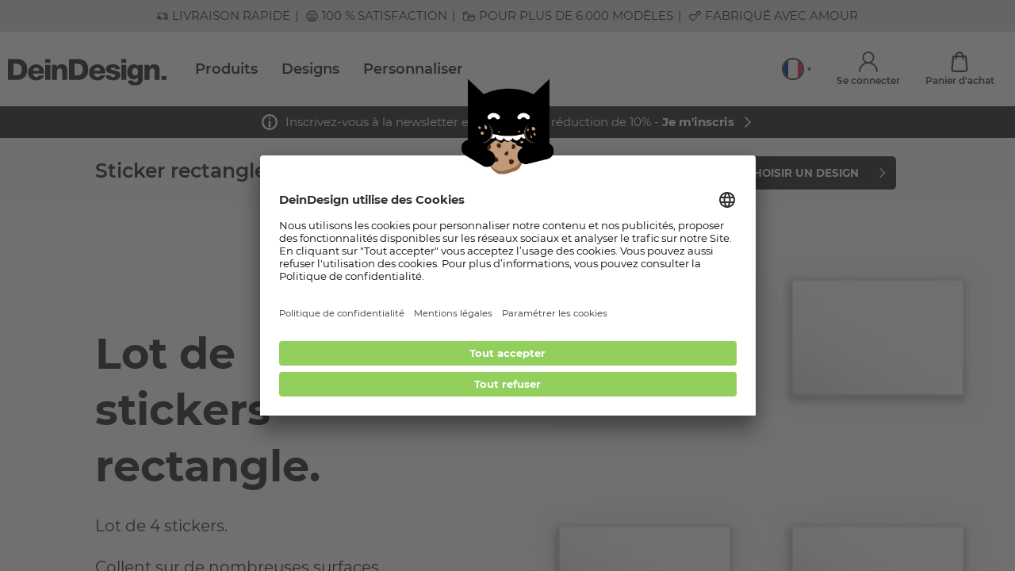

--- FILE ---
content_type: text/html; charset=UTF-8
request_url: https://www.deindesign.be/fr/details-du-produit/lot-de-stickers-rectangle-stis08-detail
body_size: 79259
content:
<!doctype html>
<html lang="fr">
    <head>
        <meta charset="utf-8">

        <link rel="apple-touch-icon" sizes="180x180" href="/assets/apple-touch-icon.png">
        <link rel="icon" type="image/png" sizes="32x32" href="/assets/favicon-32x32.png">
        <link rel="icon" type="image/png" sizes="16x16" href="/assets/favicon-16x16.png">
        <link rel="manifest" href="/assets/site.webmanifest">
        <meta name="msapplication-TileColor" content="#da532c">
        <meta name="theme-color" content="#ffffff">

        <meta data-react-helmet="true" name="viewport" content="width=device-width, initial-scale=1.0, maximum-scale=1.0, user-scalable=no"/><meta data-react-helmet="true" name="theme-color" content="#ffffff"/><meta data-react-helmet="true" property="og:title" content="Créez votre sticker comme vous le souhaitez | DeinDesign.be"/><meta data-react-helmet="true" name="description" content="Créez vos stickers personnalisés avec nos motifs uniques en téléchargeant vos propres images ! Livraison rapide par DeinDesign.be"/><meta data-react-helmet="true" property="og:description" content="Créez vos stickers personnalisés avec nos motifs uniques en téléchargeant vos propres images ! Livraison rapide par DeinDesign.be"/><meta data-react-helmet="true" property="og:url" content="https://www.deindesign.be/fr/details-du-produit/lot-de-stickers-rectangle-stis08-detail"/><meta data-react-helmet="true" property="og:type" content="website"/><meta data-react-helmet="true" property="og:image" content="https://res.cloudinary.com/dlwdq84ig/image/upload/v1684238772/m8vqpvhiv25gddm5806o.jpg"/><meta data-react-helmet="true" name="robots" content="index,follow"/><meta data-react-helmet="true" name="google-site-verification" content="nkrCWPCOKuHoBuWh00_dwv76lJ67WEpWRLFGOlO2_HI"/>
<link data-react-helmet="true" rel="alternate" href="https://www.deindesign.de/de/produktdetails/sticker-rechteck-stickerset-stis08-detail" hrefLang="x-default"/><link data-react-helmet="true" rel="alternate" href="https://www.deindesign.de/de/produktdetails/sticker-rechteck-stickerset-stis08-detail" hrefLang="de-DE"/><link data-react-helmet="true" rel="alternate" href="https://www.deindesign.at/de/produktdetails/sticker-rechteck-stickerset-stis08-detail" hrefLang="de-AT"/><link data-react-helmet="true" rel="alternate" href="https://www.deindesign.ch/de/produktdetails/sticker-rechteck-stickerset-stis08-detail" hrefLang="de-CH"/><link data-react-helmet="true" rel="alternate" href="https://www.deindesign.ch/fr/details-du-produit/stickerset" hrefLang="fr-CH"/><link data-react-helmet="true" rel="alternate" href="https://www.deindesign.fr/fr/details-du-produit/lot-de-stickers-rectangle-stis08-detail" hrefLang="fr-FR"/><link data-react-helmet="true" rel="alternate" href="https://www.deindesign.nl/nl/productdetails/sticker-rechthoek-sticker-set-stis08-detail" hrefLang="nl-NL"/><link data-react-helmet="true" rel="alternate" href="https://www.deindesign.be/nl/productdetails/sticker-rechthoek-sticker-set-stis08-detail" hrefLang="nl-BE"/><link data-react-helmet="true" rel="alternate" href="https://www.deindesign.be/fr/details-du-produit/lot-de-stickers-rectangle-stis08-detail" hrefLang="fr-BE"/><link data-react-helmet="true" rel="canonical" href="https://www.deindesign.be/fr/details-du-produit/lot-de-stickers-rectangle-stis08-detail"/>
<script data-react-helmet="true" type="text/javascript">
                        if (window.dataLayer) {
                            window.dataLayer.push.apply(window.dataLayer, []);
                        } else {
                            window.dataLayer = [];
                        }
                    </script><script data-react-helmet="true" src="https://assets.adobedtm.com/d607b02754c3/9e7e31a0444b/launch-f0112942a42b.min.js" async="true"></script>



                                                <link rel="stylesheet" href="/assets/css/vendors~main.0478a0cb.css"></link>
                <link rel="stylesheet" href="/assets/css/main.0478a0cb.css"></link>
                    
                    
                    
        <title data-react-helmet="true">Créez votre sticker comme vous le souhaitez | DeinDesign.be</title>
    </head>
    <body>
    
    <div id="app"><script type="application/ld+json">{"@context":"https://schema.org","@type":"WebSite","url":"https://www.deindesign.be","potentialAction":[{"@type":"SearchAction","target":{"@type":"EntryPoint","urlTemplate":"https://www.deindesign.be/fr/q/{phrase}"},"query-input":"required name=phrase"}],"sameAs":["https://www.facebook.com/Deindesign"]}</script><script type="application/ld+json">{"@context":"https://schema.org","@type":"WebPage","mainContentOfPage":{"@type":"WebPageElement","cssSelector":".c-page-body"}}</script><script type="application/ld+json">{"@context":"https://schema.org","@type":"Organization","url":"https://www.deindesign.be","logo":"https://res.cloudinary.com/dlwdq84ig/image/upload/v1610380901/y8jkk6zpyacshonzjsvl.svg","legalName":"DeinDesign GmbH","address":{"@type":"PostalAddress","streetAddress":"Otto-Meffert-Straße 3","postalCode":"55543","addressLocality":"Bad Kreuznach","addressRegion":"Rhénanie-Palatinat","addressCountry":"DE"}}</script><div style="position:relative;overflow:hidden;width:100vw;height:100vh"><div id="scroll-container" class="scroll-container" style="position:absolute;top:0;left:0;right:0;bottom:0;-webkit-overflow-scrolling:touch;margin-right:0;margin-bottom:0;overflow-y:scroll;margin-left:0"><div><div class="s-node s-node--landingpage "><header class="c-page-head o-wrapper"><div class="o-grid  o-region "><div class="o-cell o-cell--12  "><div class="o-grid   "><div class="o-cell o-cell--12  "><div class="e-tastic e-tastic__deindesign/usp-service-bar " id="67247758-03fe-44f8-856b-0fa4d8750d6f"><div class="responsive-full-page-width-wrapper--mobile responsive-full-page-width-wrapper--tablet responsive-full-page-width-wrapper--desktop responsive-full-page-width-wrapper--background-none"><div class=""><div class="usp-service-bar usp-service-bar--usp-bar"><div class="usp-service-bar__scroll"><a class="usp-service-bar-item usp-service-bar-item--clickable usp-service-bar-item--usp-bar"><div class="usp-service-bar-item__icon icon icon--lieferung"><svg viewBox="0 0 59.4 59.4" width="1em" height="1em"><path d="M20.1 47.33a5.943 5.943 0 01-4.18-1.92 5.936 5.936 0 01-1.57-3.61H10.5c-1.33 0-2.41-1.08-2.41-2.41v-1.15H6.05c-.41 0-.79-.16-1.08-.45-.29-.29-.45-.67-.45-1.08 0-.84.69-1.52 1.52-1.52h8.02a1.52 1.52 0 110 3.04h-2.93v.51h3.69a5.94 5.94 0 013.52-3.23c.63-.22 1.28-.33 1.94-.33 2.35 0 4.52 1.42 5.47 3.56h16.16v-5.6a1.52 1.52 0 113.04 0v4.33c.7-.9 1.66-1.58 2.76-1.97.63-.22 1.28-.33 1.94-.33 2.35 0 4.52 1.42 5.47 3.56h1.02v-2.98l-.11-4.45c-.02-.83-.49-1.57-1.17-1.84-.24-.1-.5-.15-.76-.15h-9.16v.26a1.52 1.52 0 11-3.04 0v-14.5H11.13v14.5a1.52 1.52 0 11-3.04 0V14.48c0-1.33 1.08-2.41 2.42-2.41h32.04c1.33 0 2.41 1.08 2.41 2.41v1.15h5.6c2.31 0 4.19 1.88 4.19 4.19v.89c0 .45-.21.88-.55 1.17l1.14 4.58c2.28.56 3.86 2.56 3.86 4.93v8.9c0 .84-.68 1.52-1.52 1.52h-2.05a6.143 6.143 0 01-1.27 3.28 5.721 5.721 0 01-3.22 2.07c-.48.11-.98.17-1.46.17-1.42 0-2.74-.47-3.82-1.37a5.955 5.955 0 01-2.15-4.16H26.26c-.25 3.14-2.81 5.52-5.96 5.52l-.2.01zm29.56-9.08c-1.61 0-2.93 1.31-2.93 2.93 0 1.61 1.31 2.93 2.93 2.93a2.94 2.94 0 002.93-2.93c0-1.61-1.31-2.93-2.93-2.93zm-29.37 0c-1.61 0-2.93 1.31-2.93 2.93 0 1.61 1.31 2.93 2.93 2.93a2.94 2.94 0 002.93-2.93c0-1.61-1.31-2.93-2.93-2.93zm31.87-11.94l-1.02-4.08h-6.19v4.08h7.21zm-.66-7.13c-.21-.32-.55-.51-.95-.51h-5.59v.51h6.54z"></path><path d="M1.72 34.56a1.52 1.52 0 110-3.04h11.56a1.52 1.52 0 110 3.04H1.72zM13.3 31.09a1.52 1.52 0 110-3.04h6.76a1.52 1.52 0 110 3.04H13.3z"></path></svg></div><div class="markdown usp-service-bar-item__text"><p>Livraison rapide</p></div></a><a class="usp-service-bar-item usp-service-bar-item--clickable usp-service-bar-item--usp-bar"><div class="usp-service-bar-item__icon icon icon--begeisterung"><svg viewBox="0 0 59.4 59.4" width="1em" height="1em"><path d="M217.98 73c-.38 0-.77-.15-1.06-.44l-11.75-11.75c-4.65-4.65-3.6-10.58-.15-14.02 1.8-1.8 4.13-2.86 6.54-2.97 2.3-.1 4.5.64 6.43 2.18 4.46-3.54 9.77-2.39 12.96.79 3.45 3.45 4.5 9.37-.15 14.02-.59.59-1.54.59-2.12 0s-.59-1.54 0-2.12c1.56-1.56 2.33-3.36 2.25-5.23-.08-1.66-.82-3.28-2.09-4.55-2.4-2.4-6.35-3.28-9.78.15-.59.59-1.54.59-2.12 0-1.56-1.56-3.35-2.33-5.23-2.25-1.66.08-3.28.82-4.55 2.09s-2.02 2.89-2.09 4.55c-.09 1.86.69 3.67 2.25 5.23l10.69 10.69.98-.98c.59-.59 1.54-.59 2.12 0s.59 1.54 0 2.12l-2.04 2.04c-.32.3-.7.45-1.09.45zM240.73 49.6c-.38 0-.77-.15-1.06-.44l-6.55-6.55c-2.9-2.9-2.24-6.6-.08-8.76 1.9-1.9 5-2.64 7.7-.8 2.69-1.84 5.8-1.1 7.7.8 2.16 2.16 2.82 5.85-.08 8.76l-6.55 6.55c-.32.3-.7.44-1.08.44zm-3.37-14.59c-.85 0-1.63.39-2.21.97-1.1 1.1-1.5 2.93.08 4.51l5.49 5.49 5.49-5.49c.74-.74 1.1-1.55 1.06-2.41-.03-.75-.39-1.52-.97-2.1-1.1-1.1-2.93-1.5-4.51.08-.59.59-1.54.59-2.12 0-.75-.75-1.55-1.05-2.31-1.05z"></path><path d="M223.77 67.57c-.39 0-.78-.15-1.08-.45a1.5 1.5 0 01.03-2.12l2.7-2.63a1.5 1.5 0 012.09 2.15l-2.7 2.63c-.29.27-.66.42-1.04.42zM45.06 25.52c-.84 0-1.59-.53-1.86-1.33-.7-2.03-2.28-3.33-4.12-3.4-1.79-.14-3.39.99-4.25 2.95l-.26.6c-.43.99-1.6 1.45-2.6 1.02a1.975 1.975 0 01-1.02-2.6l.26-.6c1.5-3.41 4.59-5.43 8.03-5.32 3.51.14 6.45 2.47 7.69 6.06.17.5.14 1.04-.09 1.51s-.63.83-1.13 1c-.21.08-.43.11-.65.11zM26.65 25.52c-.84 0-1.59-.53-1.86-1.33-.7-2.03-2.28-3.33-4.12-3.4-1.81-.09-3.39.98-4.25 2.95l-.26.6c-.44.99-1.61 1.45-2.6 1.02-1-.44-1.46-1.61-1.02-2.6l.26-.6c1.5-3.41 4.55-5.44 8.03-5.31 3.51.14 6.45 2.47 7.69 6.06.17.5.14 1.04-.09 1.51s-.63.83-1.13 1c-.22.07-.43.1-.65.1zM30.09 50.16h-.78c-7.83 0-14.21-6.37-14.21-14.21v-.39c0-1.09.89-1.98 1.98-1.98h25.24c1.09 0 1.98.89 1.98 1.98v.39c0 7.84-6.38 14.21-14.21 14.21zM19.18 37.54c.77 4.92 5.09 8.67 10.14 8.67h.78c5.04 0 9.36-3.76 10.14-8.67H19.18z"></path><path d="M29.7 57.97c-15.59 0-28.27-12.68-28.27-28.27S14.11 1.43 29.7 1.43c7.77 0 15.27 3.25 20.6 8.91.75.79.71 2.05-.08 2.79-.79.74-2.05.71-2.79-.08C42.77 8.1 36.48 5.38 29.7 5.38 16.29 5.38 5.38 16.29 5.38 29.7S16.29 54.02 29.7 54.02 54.02 43.11 54.02 29.7c0-2.7-.44-5.35-1.3-7.88-.17-.5-.14-1.03.09-1.51.23-.47.64-.83 1.14-1 .49-.17 1.03-.14 1.5.09.48.23.84.64 1.01 1.14 1.01 2.94 1.52 6.02 1.52 9.16-.01 15.59-12.69 28.27-28.28 28.27z"></path><path d="M52.27 18.63c-.7 0-1.36-.38-1.71-.98l-.28-.48c-.55-.94-.22-2.15.72-2.7.94-.54 2.15-.22 2.7.72l.28.48c.55.94.22 2.15-.72 2.7-.31.17-.65.26-.99.26z"></path></svg></div><div class="markdown usp-service-bar-item__text"><p>100 % satisfaction</p></div></a><a class="usp-service-bar-item usp-service-bar-item--clickable usp-service-bar-item--usp-bar"><div class="usp-service-bar-item__icon icon icon--geräte"><svg viewBox="0 0 59.4 59.4" width="1em" height="1em"><path d="M19.81 7.42H6.45C3.17 7.42.5 10.09.5 13.37v8.99c0 .85.7 1.55 1.55 1.55s1.55-.7 1.55-1.55v-8.99c0-1.57 1.28-2.85 2.85-2.85h13.36c1.57 0 2.85 1.28 2.85 2.85v32.45c0 1.57-1.28 2.85-2.85 2.85H6.45c-1.57 0-2.85-1.28-2.85-2.85V34.47c0-.85-.7-1.55-1.55-1.55S.5 33.62.5 34.47v11.36c0 3.28 2.67 5.95 5.95 5.95h13.36c3.28 0 5.95-2.67 5.95-5.95V13.38c0-3.29-2.67-5.96-5.95-5.96z"></path><path d="M2.05 31.16c.85 0 1.55-.7 1.55-1.55v-2.54c0-.85-.7-1.55-1.55-1.55S.5 26.22.5 27.07v2.54c0 .85.69 1.55 1.55 1.55zM12.22 21.98c1.01 0 1.82-.82 1.82-1.82v-4.48c0-1.01-.82-1.82-1.82-1.82H7.73c-1.01 0-1.82.82-1.82 1.82v4.48c0 1.01.82 1.82 1.82 1.82h4.49z"></path><g><path d="M50.08 21.71H37.45c-4.86 0-8.82 3.96-8.82 8.82v12.63c0 4.86 3.96 8.82 8.82 8.82h12.63c4.86 0 8.82-3.96 8.82-8.82V30.53c0-4.87-3.96-8.82-8.82-8.82zm-12.63 3h12.63c3.06 0 5.57 2.37 5.8 5.37h-7.79a3.223 3.223 0 00-2.91-1.85h-2.82c-1.28 0-2.39.76-2.91 1.85h-7.79c.22-3 2.73-5.37 5.79-5.37zm12.63 24.27H37.45c-3.21 0-5.82-2.61-5.82-5.82v-9.6h8.28c.59.69 1.46 1.14 2.45 1.14h2.82c.98 0 1.85-.45 2.45-1.14h8.28v9.6c-.01 3.21-2.62 5.82-5.83 5.82z"></path><path d="M43.77 37.01c-.82 0-1.49.67-1.49 1.49s.67 1.49 1.49 1.49 1.49-.67 1.49-1.49-.67-1.49-1.49-1.49z"></path></g></svg></div><div class="markdown usp-service-bar-item__text"><p>Pour plus de 6.000 modèles</p></div></a><a class="usp-service-bar-item usp-service-bar-item--clickable usp-service-bar-item--usp-bar"><div class="usp-service-bar-item__icon icon icon--love"><svg viewBox="0 0 59.4 59.4" width="1em" height="1em"><path d="M217.98 73c-.38 0-.77-.15-1.06-.44l-11.75-11.75c-4.65-4.65-3.6-10.58-.15-14.02 1.8-1.8 4.13-2.86 6.54-2.97 2.3-.1 4.5.64 6.43 2.18 4.46-3.54 9.77-2.39 12.96.79 3.45 3.45 4.5 9.37-.15 14.02-.59.59-1.54.59-2.12 0s-.59-1.54 0-2.12c1.56-1.56 2.33-3.36 2.25-5.23-.08-1.66-.82-3.28-2.09-4.55-2.4-2.4-6.35-3.28-9.78.15-.59.59-1.54.59-2.12 0-1.56-1.56-3.35-2.33-5.23-2.25-1.66.08-3.28.82-4.55 2.09s-2.02 2.89-2.09 4.55c-.09 1.86.69 3.67 2.25 5.23l10.69 10.69.98-.98c.59-.59 1.54-.59 2.12 0s.59 1.54 0 2.12l-2.04 2.04c-.32.3-.7.45-1.09.45zM240.73 49.6c-.38 0-.77-.15-1.06-.44l-6.55-6.55c-2.9-2.9-2.24-6.6-.08-8.76 1.9-1.9 5-2.64 7.7-.8 2.69-1.84 5.8-1.1 7.7.8 2.16 2.16 2.82 5.85-.08 8.76l-6.55 6.55c-.32.3-.7.44-1.08.44zm-3.37-14.59c-.85 0-1.63.39-2.21.97-1.1 1.1-1.5 2.93.08 4.51l5.49 5.49 5.49-5.49c.74-.74 1.1-1.55 1.06-2.41-.03-.75-.39-1.52-.97-2.1-1.1-1.1-2.93-1.5-4.51.08-.59.59-1.54.59-2.12 0-.75-.75-1.55-1.05-2.31-1.05z"></path><path d="M223.77 67.57c-.39 0-.78-.15-1.08-.45a1.5 1.5 0 01.03-2.12l2.7-2.63a1.5 1.5 0 012.09 2.15l-2.7 2.63c-.29.27-.66.42-1.04.42zM19.78 54.55c-.47 0-.93-.18-1.29-.53L4.26 39.77c-5.64-5.64-4.36-12.82-.18-17 2.19-2.19 5-3.47 7.92-3.6 2.78-.12 5.45.78 7.79 2.64 5.41-4.29 11.85-2.9 15.71.96 4.18 4.18 5.46 11.36-.18 17a1.817 1.817 0 11-2.57-2.57c1.89-1.89 2.83-4.08 2.72-6.34-.09-2.02-.99-3.98-2.54-5.52-2.9-2.91-7.7-3.97-11.86.18-.71.71-1.86.71-2.57 0-1.89-1.89-4.06-2.83-6.34-2.72-2.01.09-3.97.99-5.52 2.54s-2.45 3.5-2.54 5.52c-.1 2.27.84 4.46 2.73 6.34l12.96 12.96 1.19-1.19a1.817 1.817 0 112.57 2.57l-2.47 2.47c-.37.36-.83.54-1.3.54zM47.35 26.19c-.47 0-.93-.18-1.29-.53l-7.94-7.94c-3.52-3.52-2.71-8-.1-10.61 2.3-2.3 6.06-3.2 9.33-.97 3.26-2.23 7.03-1.33 9.33.97 2.61 2.61 3.41 7.1-.1 10.61l-7.94 7.94c-.36.36-.83.53-1.29.53zM43.27 8.5c-1.03 0-1.98.47-2.68 1.18-1.34 1.34-1.82 3.55.1 5.47l6.65 6.65L54 15.15c.9-.9 1.33-1.88 1.28-2.93-.04-.91-.47-1.84-1.18-2.55-1.34-1.34-3.55-1.82-5.47.1-.71.71-1.86.71-2.57 0-.9-.9-1.88-1.27-2.79-1.27z"></path><path d="M26.8 47.97c-.47 0-.95-.18-1.3-.55-.7-.72-.68-1.87.03-2.57l3.28-3.19c.72-.7 1.87-.68 2.57.03.7.72.68 1.87-.03 2.57l-3.28 3.19c-.36.34-.82.52-1.27.52z"></path></svg></div><div class="markdown usp-service-bar-item__text"><p>Fabriqué avec amour</p></div></a></div></div></div></div></div><div class="e-tastic e-tastic__deindesign/header-v1 " id="4b9f8eab-6cef-43b2-a3d8-770acf658b48"><div class="" style="width:100vw;position:relative;left:50%;right:50%;margin-left:-50vw;margin-right:-50vw"><header class="header"><div class="header__container"><div class="header__content"><button class="header__button header__menu-button" title="Menu"><svg width="1em" height="1em" viewBox="0 0 23 21" class="header__button-icon"><g fill="none" stroke="currentColor" stroke-linecap="round" stroke-width="3"><path d="M1.5 1.5h20M1.5 10.5h20M1.5 19.5h20"></path></g></svg></button><a path="/fr/" class="header__logo-link" title="DeinDesign Logo" href="/fr/"><img src="https://res.cloudinary.com/dlwdq84ig/image/upload/v1610380901/y8jkk6zpyacshonzjsvl.svg" alt="DeinDesign Logo" class="header__logo" width="192" height="31"/></a><script type="application/ld+json">{"@context":"https://schema.org","@graph":[{"@type":"SiteNavigationElement","@id":"#header-navigation","name":"Produits","url":"https://www.deindesign.be/fr/univers-de-produits"},{"@type":"SiteNavigationElement","@id":"#header-navigation","name":"Univers de produits","url":"https://www.deindesign.be/fr/univers-de-produits"},{"@type":"SiteNavigationElement","@id":"#header-navigation","name":"Coques de téléphones","url":"https://www.deindesign.be/fr/coques-de-telephones.html"},{"@type":"SiteNavigationElement","@id":"#header-navigation","name":"Coques colliers","url":"https://www.deindesign.be/fr/coques-colliers.html"},{"@type":"SiteNavigationElement","@id":"#header-navigation","name":"Accessoires pour téléphones","url":"https://www.deindesign.be/fr/accessoires-pour-telephones.html"},{"@type":"SiteNavigationElement","@id":"#header-navigation","name":"Coques pour tablettes &amp; ordinateur","url":"https://www.deindesign.be/fr/univers-de-produits/coques-pour-tablettes-et-ordinateurs.html"},{"@type":"SiteNavigationElement","@id":"#header-navigation","name":"Accessoires","url":"https://www.deindesign.be/fr/univers-de-produits/accessoires.html"},{"@type":"SiteNavigationElement","@id":"#header-navigation","name":"Accessoires Apple","url":"https://www.deindesign.be/fr/coques-pour-airpods.html"},{"@type":"SiteNavigationElement","@id":"#header-navigation","name":"Autocollants &amp; stickers","url":"https://www.deindesign.be/fr/univers-de-produits/autocollants-et-stickers.html"},{"@type":"SiteNavigationElement","@id":"#header-navigation","name":"Nos coques","url":"https://www.deindesign.be/fr/coques-de-telephones.html"},{"@type":"SiteNavigationElement","@id":"#header-navigation","name":"Coque en silicone","url":"https://www.deindesign.be/fr/details-du-produit/coque-en-silicone-transparent-ct03-detail"},{"@type":"SiteNavigationElement","@id":"#header-navigation","name":"Étui folio avec languette","url":"https://www.deindesign.be/fr/details-du-produit/coque-avec-languette-noir-lateral-f08-detail"},{"@type":"SiteNavigationElement","@id":"#header-navigation","name":"Coque premium","url":"https://www.deindesign.be/fr/details-du-produit/coque-premium-mat-a02-detail"},{"@type":"SiteNavigationElement","@id":"#header-navigation","name":"Coque organique","url":"https://www.deindesign.be/fr/details-du-produit/coque-organique-noir-pla01-detail"},{"@type":"SiteNavigationElement","@id":"#header-navigation","name":"Coque renforcée","url":"https://www.deindesign.be/fr/details-du-produit/coque-renforcee-mat-at001-detail"},{"@type":"SiteNavigationElement","@id":"#header-navigation","name":"Coque en verre trempé","url":"https://www.deindesign.be/fr/details-du-produit/coque-en-verre-trempe-noir-gac01-detail"},{"@type":"SiteNavigationElement","@id":"#header-navigation","name":"Coque silicone Premium","url":"https://www.deindesign.be/fr/details-du-produit/coque-silicone-premium-blanc-mat-ctp02-detail"},{"@type":"SiteNavigationElement","@id":"#header-navigation","name":"Coque collier","url":"https://www.deindesign.be/fr/details-du-produit/coque-collier-transparente-tissu-noir-argent-nccsbbs02-detail"},{"@type":"SiteNavigationElement","@id":"#header-navigation","name":"Marques favorites","url":"https://www.deindesign.be/nl/telefoonhoesjes.html"},{"@type":"SiteNavigationElement","@id":"#header-navigation","name":"iPhone 16","url":"https://www.deindesign.be/fr/coques-de-telephones/apple-iphone-16.html"},{"@type":"SiteNavigationElement","@id":"#header-navigation","name":"Apple iPhone 15","url":"https://www.deindesign.be/fr/coques-de-telephones/apple-iphone-15.html"},{"@type":"SiteNavigationElement","@id":"#header-navigation","name":"Apple iPhone 14","url":"https://www.deindesign.be/fr/coques-de-telephones/apple-iphone-14.html"},{"@type":"SiteNavigationElement","@id":"#header-navigation","name":"Apple iPhone 13","url":"https://www.deindesign.be/fr/coques-de-telephones/apple-iphone-13.html"},{"@type":"SiteNavigationElement","@id":"#header-navigation","name":"Apple iPhone 12","url":"https://www.deindesign.be/fr/coques-de-telephones/apple-iphone-12.html"},{"@type":"SiteNavigationElement","@id":"#header-navigation","name":"Samsung Galaxy S24","url":"https://www.deindesign.be/fr/coques-de-telephones/samsung-galaxy-s24.html"},{"@type":"SiteNavigationElement","@id":"#header-navigation","name":"Samsung Galaxy S23","url":"https://www.deindesign.be/fr/coques-de-telephones/samsung-galaxy-s23.html"},{"@type":"SiteNavigationElement","@id":"#header-navigation","name":"Samsung Galaxy S22","url":"https://www.deindesign.be/fr/coques-de-telephones/samsung-galaxy-s22.html"},{"@type":"SiteNavigationElement","@id":"#header-navigation","name":"Samsung Galaxy A54 5G","url":"https://www.deindesign.be/fr/coques-de-telephones/samsung-galaxy-a54-5g.html"},{"@type":"SiteNavigationElement","@id":"#header-navigation","name":"Google Pixel 10","url":"https://www.deindesign.be/fr/coques-de-telephones/google-pixel-10.html"},{"@type":"SiteNavigationElement","@id":"#header-navigation","name":"Nos produits","url":"https://www.deindesign.be/fr/univers-de-produits"},{"@type":"SiteNavigationElement","@id":"#header-navigation","name":"PopGrip","url":"https://www.deindesign.be/fr/details-du-produit/anneau-support-noir-sr01-detail"},{"@type":"SiteNavigationElement","@id":"#header-navigation","name":"Autocollants pour ordinateurs","url":"https://www.deindesign.be/fr/details-du-produit/autocollants-pour-ordinateurs-mat-dslm-detail"},{"@type":"SiteNavigationElement","@id":"#header-navigation","name":"Autocollants pour consoles","url":"https://www.deindesign.be/fr/details-du-produit/autocollants-pour-consoles-mat-dskm-detail"},{"@type":"SiteNavigationElement","@id":"#header-navigation","name":"Pochette","url":"https://www.deindesign.be/fr/details-du-produit/pochette-avec-sangle-ls26-detail"},{"@type":"SiteNavigationElement","@id":"#header-navigation","name":"Étui folio avec languette","url":"https://www.deindesign.be/fr/details-du-produit/coque-avec-languette-noir-lateral-f08-detail"},{"@type":"SiteNavigationElement","@id":"#header-navigation","name":"Étuis pour AirPods","url":"https://www.deindesign.be/fr/details-du-produit/coque-apple-airpods-noir-mc02-detail"},{"@type":"SiteNavigationElement","@id":"#header-navigation","name":"Designs","url":"https://www.deindesign.be/fr/univers-de-designs"},{"@type":"SiteNavigationElement","@id":"#header-navigation","name":"Marques populaires","url":"https://www.deindesign.be/fr/univers-de-designs"},{"@type":"SiteNavigationElement","@id":"#header-navigation","name":"Naruto Shippuden","url":"https://www.deindesign.be/fr/univers-de-designs/naruto-shippuden.html"},{"@type":"SiteNavigationElement","@id":"#header-navigation","name":"Peanuts","url":"https://www.deindesign.be/fr/univers-de-designs/peanuts.html"},{"@type":"SiteNavigationElement","@id":"#header-navigation","name":"AC/DC","url":"https://www.deindesign.be/fr/univers-de-designs/acdc.html"},{"@type":"SiteNavigationElement","@id":"#header-navigation","name":"KNVB","url":"https://www.deindesign.be/fr/univers-de-designs/knvb.html"},{"@type":"SiteNavigationElement","@id":"#header-navigation","name":"Nijntje","url":"https://www.deindesign.be/fr/univers-de-designs/nijntje-miffy.html"},{"@type":"SiteNavigationElement","@id":"#header-navigation","name":"Les favoris de Disney","url":"https://www.deindesign.be/fr/univers-de-designs"},{"@type":"SiteNavigationElement","@id":"#header-navigation","name":"Lilo &amp; Stitch","url":"https://www.deindesign.be/fr/univers-de-designs/lilo-stitch.html"},{"@type":"SiteNavigationElement","@id":"#header-navigation","name":"Mickey Mouse","url":"https://www.deindesign.be/fr/univers-de-designs/disney-mickey-mouse.html"},{"@type":"SiteNavigationElement","@id":"#header-navigation","name":"Disney Frozen","url":"https://www.deindesign.be/fr/univers-de-designs/disney-frozen.html"},{"@type":"SiteNavigationElement","@id":"#header-navigation","name":"Winnie l&apos;ourson","url":"https://www.deindesign.be/fr/univers-de-designs/disney-winnie-puuh.html"},{"@type":"SiteNavigationElement","@id":"#header-navigation","name":"Bambi","url":"https://www.deindesign.be/fr/univers-de-designs/bambi.html"},{"@type":"SiteNavigationElement","@id":"#header-navigation","name":"Styles de motifs favoris","url":"https://www.deindesign.be/fr/univers-de-designs"},{"@type":"SiteNavigationElement","@id":"#header-navigation","name":"Photographie","url":"https://www.deindesign.be/fr/univers-de-designs/photographie.html"},{"@type":"SiteNavigationElement","@id":"#header-navigation","name":"Illustrations","url":"https://www.deindesign.be/fr/univers-de-designs/illustrations.html"},{"@type":"SiteNavigationElement","@id":"#header-navigation","name":"Typographie","url":"https://www.deindesign.be/fr/univers-de-designs/typographie.html"},{"@type":"SiteNavigationElement","@id":"#header-navigation","name":"Noir &amp; Blanc","url":"https://www.deindesign.be/fr/univers-de-designs/noir-et-blanc.html"},{"@type":"SiteNavigationElement","@id":"#header-navigation","name":"Motifs","url":"https://www.deindesign.be/fr/univers-de-designs/motifs.html"},{"@type":"SiteNavigationElement","@id":"#header-navigation","name":"Tendances actuelles","url":"https://www.deindesign.be/fr/univers-de-designs"},{"@type":"SiteNavigationElement","@id":"#header-navigation","name":"Les astronautes","url":"https://www.deindesign.be/fr/univers-de-designs/astronaute.html"},{"@type":"SiteNavigationElement","@id":"#header-navigation","name":"Boho","url":"https://www.deindesign.be/fr/univers-de-designs/boho.html"},{"@type":"SiteNavigationElement","@id":"#header-navigation","name":"Années 80","url":"https://www.deindesign.be/fr/univers-de-designs/annees-80.html"},{"@type":"SiteNavigationElement","@id":"#header-navigation","name":"Citations","url":"https://www.deindesign.be/fr/univers-de-designs/citations.html"},{"@type":"SiteNavigationElement","@id":"#header-navigation","name":"Designs d’hiver","url":"https://www.deindesign.be/fr/univers-de-designs/hiver.html"},{"@type":"SiteNavigationElement","@id":"#header-navigation","name":"Personnaliser","url":"https://www.deindesign.be/fr/theme/personnalisation"}]}</script><ul class="desktop-navigation"><li class="desktop-navigation__item"><a title="Produits" class="desktop-navigation__item-link" path="" href="/fr/univers-de-produits">Produits</a></li><li class="desktop-navigation__item"><a title="Designs" class="desktop-navigation__item-link" path="" href="/fr/univers-de-designs">Designs</a></li><li class="desktop-navigation__item"><a title="Personnaliser" class="desktop-navigation__item-link" path="" href="/fr/theme/personnalisation">Personnaliser</a></li></ul></div><div class="header-widgets"><div class="header-widget header-widget--select header-widgets__language" title="Choisir une langue"><div class="popover__trigger header-widget__trigger"><img class="header-widget__preview" src="[data-uri]" alt="Choisir une langue" width="30"/><svg width="1em" height="1em" viewBox="0 0 6 5" class="header-widget__trigger-hint"><path data-name="Polygon 7" d="M3 5L0 0h6z" fill="currentColor"></path></svg></div></div><a class="header-widget header-widgets__account header-widget--is-route" title="Se connecter" path="" href="/fr/account"><div class="header-widget__icon-container"><svg width="1em" height="1em" viewBox="0 0 26.129 28.585" class="header-widget__icon"><g data-name="Gruppe 1377" transform="translate(-54.484 -129.024)" fill="none" stroke="currentColor" stroke-linecap="round" stroke-width="2"><circle data-name="Ellipse 116" cx="7.26" cy="7.26" r="7.26" transform="translate(60.288 130.024)"></circle><path data-name="Pfad 436" d="M55.484 156.609a12.064 12.064 0 1124.129 0"></path></g></svg></div><div class="header-widget__label">Se connecter</div></a><a class="header-widget header-widgets__basket header-widget--is-route" title="Panier d&#x27;achat" path="" href="/fr/checkout/cart"><div class="header-widget__icon-container"><svg width="1em" height="1em" viewBox="0 0 18.999 23.484" class="header-widget__icon"><g fill="none" stroke="currentColor" stroke-linecap="round" stroke-linejoin="round" stroke-width="2"><path data-name="Pfad 437" d="M5.557 7.973V4.944a3.945 3.945 0 017.889 0v3.029"></path><path data-name="Pfad 438" d="M2.376 5.493L1.014 19.717a2.526 2.526 0 002.515 2.768h11.942a2.526 2.526 0 002.515-2.768L16.624 5.493z"></path></g></svg></div><div class="header-widget__label">Panier d&#x27;achat</div></a></div></div></header></div></div><div class="e-tastic e-tastic__deindesign/notification-banner-v1 " id="38e1fac7-afbd-4f16-85cd-19be9331039d"><div class="responsive-full-page-width-wrapper--mobile responsive-full-page-width-wrapper--tablet responsive-full-page-width-wrapper--desktop responsive-full-page-width-wrapper--background-none"><div class=""><div class="notification-banner"><div class="notification-banner__container"><a title="" class="notification-banner__reference" path="" href="/fr/newsletter"><div class="notification-banner__content"><div class="notification-banner__icon-container"><div class="notification-banner__icon icon icon--icon"><svg viewBox="0 0 13 13" width="1em" height="1em"><g data-name="Gruppe 17442" fill="none" stroke="currentColor" stroke-width="1.5"><g data-name="Ellipse 231"><circle cx="6.5" cy="6.5" r="6.5" stroke="none"></circle><circle cx="6.5" cy="6.5" r="5.75"></circle></g><path data-name="Pfad 7682" d="M6.5 3.5h0" stroke-linecap="round"></path><path data-name="Pfad 7683" d="M6.5 5.98v3.99" stroke-linecap="round"></path></g></svg></div></div><div class="markdown notification-banner__text-container"><p>Inscrivez-vous à la newsletter et recevez une réduction de 10% - <strong>Je m'inscris</strong></p></div></div><div class="notification-banner__icon-arrow-container"><div class="notification-banner__icon-arrow icon icon--arrowRight"><svg viewBox="0 0 8.121 14.121" width="1em" height="1em"><path d="M1.065 13.062l6-6-6-6" fill="none" stroke="currentColor" stroke-linecap="round" stroke-width="1.5"></path></svg></div></div></a></div></div></div></div></div><div class="e-tastic e-tastic__deindesign/alerts " id="0cf6cc0a-c943-4b59-95f8-5ea86a3cdc10"></div></div></div></div></div></header><main class="c-page-body"><div class="c-page-wrapper o-wrapper"><div class="o-grid  o-region "><div class="o-cell o-cell--12  "><div class="o-grid   "><div class="o-cell o-cell--12  "><div class="e-tastic e-tastic__deindesign/product-landingpage-variants " id="771694fe-491e-4f79-a588-9104d6dcba37"><div class="variants-header__placeholder"></div><div class="variants-header" style="top:unset"><script type="application/ld+json">{"@context":"https://schema.org","@type":"Product","@id":"#a93e2a47253bb0722515d136beda79e4","productID":"a93e2a47253bb0722515d136beda79e4","sku":"RP_STIS08","image":"https://cdn.deindesign.com/resources/rawproducts/388322460.jpg?v=20241204102907","name":"Sticker rectangle","description":"Get your sticker on! Discover our large variaty on sticker shapes. All printable with your favourite...","offers":[{"@type":"Offer","price":5.95,"priceCurrency":"EUR","availability":"https://schema.org/InStock"}]}</script><div class="variants-header__info"><h1 class="variants-header__info-title">Sticker rectangle</h1><div class="variant-color__name"><div class="variant-color__name-title">lot de stickers</div></div></div><div class="variants-header__body"><div class="variants-header__colors"><div class="variant-color"><div class="variant-color__wrapper"><div class="variant-color__btn-wrapper"></div></div></div></div><div class="variants-header__colors-link"><div class="variants-header__info-price"><div class="full-price "><span>à partir de</span><span class=" ">5,95 €</span></div></div><button class="product-box-detail__link button button--normal button--medium button--spacing-small button--bold button--uppercase button--with-icon-right button--rounded"><span>Choisir un design</span><div class="
                        button__icon-right
                        button__icon
                        button__icon--medium
                     icon icon--arrowRight"><svg viewBox="0 0 8.121 14.121" width="1em" height="1em"><path d="M1.065 13.062l6-6-6-6" fill="none" stroke="currentColor" stroke-linecap="round" stroke-width="1.5"></path></svg></div></button></div></div></div></div><div class="e-tastic e-tastic__deindesign/image-text-split " id="75491941-d173-4f98-8965-b7568125a765"><div class="responsive-full-page-width-wrapper--mobile responsive-full-page-width-wrapper--tablet responsive-full-page-width-wrapper--desktop responsive-full-page-width-wrapper--background-none"><div class=""><div class="image-text-split image-text-split--color-white image-text-split--text-alignment-desktop-left image-text-split--text-alignment-mobile-left"><div class="image-text-split__media-div image-text-split__media-div--desktop-right image-text-split__media-div--mobile-top"><img loading="lazy" class="image-text-split__media" width="512" height="512" alt="SSTR001 Large" src="https://res.cloudinary.com/dlwdq84ig/image/upload/c_fill,f_auto,g_faces:auto,h_512,q_auto,w_512/m8vqpvhiv25gddm5806o" srcSet="https://res.cloudinary.com/dlwdq84ig/image/upload/c_fill,f_auto,g_faces:auto,h_512,q_auto,w_512/m8vqpvhiv25gddm5806o 1x, https://res.cloudinary.com/dlwdq84ig/image/upload/c_fill,f_auto,g_faces:auto,h_1024,q_auto,w_1024/m8vqpvhiv25gddm5806o 2x"/></div><div class="image-text-split__body image-text-split__body--mobile-bottom"><div class="image-text-split__title image-text-split__title--font-size-h1">Lot de stickers rectangle.</div><div class="markdown image-text-split__details image-text-split__details--font-size-standard"><p>Lot de 4 stickers.<br>
Collent sur de nombreuses surfaces.<br>
Personnalisable.</p></div></div></div></div></div></div><div class="e-tastic e-tastic__deindesign/image-text-split " id="372d6bc3-5a29-4936-9579-bc6bdc0957c7"><div class="responsive-full-page-width-wrapper--mobile responsive-full-page-width-wrapper--tablet responsive-full-page-width-wrapper--desktop responsive-full-page-width-wrapper--background-none"><div class=""><div class="image-text-split image-text-split--color-gray image-text-split--text-alignment-desktop-left image-text-split--text-alignment-mobile-left"><div class="image-text-split__media-div image-text-split__media-div--desktop-left image-text-split__media-div--mobile-top"><img loading="lazy" class="image-text-split__media" width="512" height="512" alt="01 Einstiegsbild" src="https://res.cloudinary.com/dlwdq84ig/image/upload/c_fill,f_auto,g_faces:auto,h_512,q_auto,w_512/yv5w23ts8edu5uxgdvnf" srcSet="https://res.cloudinary.com/dlwdq84ig/image/upload/c_fill,f_auto,g_faces:auto,h_512,q_auto,w_512/yv5w23ts8edu5uxgdvnf 1x, https://res.cloudinary.com/dlwdq84ig/image/upload/c_fill,f_auto,g_faces:auto,h_1024,q_auto,w_1024/yv5w23ts8edu5uxgdvnf 2x"/></div><div class="image-text-split__body image-text-split__body--mobile-bottom"><div class="image-text-split__title image-text-split__title--font-size-h1">Personnalisable.</div><div class="markdown image-text-split__details image-text-split__details--font-size-standard"><p>L'ennui et la tristesse, c'est du passé ! Avec nos stickers de différentes formes vous pouvez facilement transformer votre appareil en un accessoire stylé et individuel. Pour votre design, vous pouvez choisir l'un des designs exclusifs de notre boutique, ou faire preuve de créativité et personnaliser votre propre design, par exemple avec des photos et des collages selon vos goûts.</p></div></div></div></div></div></div><div class="e-tastic e-tastic__deindesign/image-text-split " id="dd2ecfb7-9bac-4482-93bf-ea91911e84af"><div class="responsive-full-page-width-wrapper--mobile responsive-full-page-width-wrapper--tablet responsive-full-page-width-wrapper--desktop responsive-full-page-width-wrapper--background-none"><div class=""><div class="image-text-split image-text-split--color-white image-text-split--text-alignment-desktop-left image-text-split--text-alignment-mobile-left"><div class="image-text-split__media-div image-text-split__media-div--desktop-right image-text-split__media-div--mobile-top"><img loading="lazy" class="image-text-split__media" width="512" height="512" alt="05 Dünn" src="https://res.cloudinary.com/dlwdq84ig/image/upload/c_fill,f_auto,g_faces:auto,h_512,q_auto,w_512/v7b6enl5cvpjrxtrpdga" srcSet="https://res.cloudinary.com/dlwdq84ig/image/upload/c_fill,f_auto,g_faces:auto,h_512,q_auto,w_512/v7b6enl5cvpjrxtrpdga 1x, https://res.cloudinary.com/dlwdq84ig/image/upload/c_fill,f_auto,g_faces:auto,h_1024,q_auto,w_1024/v7b6enl5cvpjrxtrpdga 2x"/></div><div class="image-text-split__body image-text-split__body--mobile-bottom"><div class="image-text-split__title image-text-split__title--font-size-h1">Fin.</div><div class="markdown image-text-split__details image-text-split__details--font-size-standard"><p>Le film premium est très fin. Les autocollants sont très faciles à appliquer et ne forment pas de bulles d'air. Vous pouvez les retirer à tout moment sans laisser de traces.</p></div></div></div></div></div></div><div class="e-tastic e-tastic__deindesign/image-text-split " id="ed010a81-050f-4fe1-804e-f684c5c17b0b"><div class="responsive-full-page-width-wrapper--mobile responsive-full-page-width-wrapper--tablet responsive-full-page-width-wrapper--desktop responsive-full-page-width-wrapper--background-none"><div class=""><div class="image-text-split image-text-split--color-gray image-text-split--text-alignment-desktop-left image-text-split--text-alignment-mobile-left"><div class="image-text-split__media-div image-text-split__media-div--desktop-left image-text-split__media-div--mobile-top"><img loading="lazy" class="image-text-split__media" width="512" height="512" alt="04 Passgenau" src="https://res.cloudinary.com/dlwdq84ig/image/upload/c_fill,f_auto,g_faces:auto,h_512,q_auto,w_512/dujrg4sh0x6gtnbgucm8" srcSet="https://res.cloudinary.com/dlwdq84ig/image/upload/c_fill,f_auto,g_faces:auto,h_512,q_auto,w_512/dujrg4sh0x6gtnbgucm8 1x, https://res.cloudinary.com/dlwdq84ig/image/upload/c_fill,f_auto,g_faces:auto,h_1024,q_auto,w_1024/dujrg4sh0x6gtnbgucm8 2x"/></div><div class="image-text-split__body image-text-split__body--mobile-bottom"><div class="image-text-split__title image-text-split__title--font-size-h1">Ajustement parfait.</div><div class="markdown image-text-split__details image-text-split__details--font-size-standard"><p>Rendez votre vie plus belle avec nos stickers fins et souples : ils offrent une durabilité inégalée sur les surfaces lisses comme rugueuses et peuvent être retirés sans laisser de résidus.</p></div></div></div></div></div></div><div class="e-tastic e-tastic__deindesign/image-text-split " id="695adc33-3e1c-42ef-8a44-adbed2dee362"><div class="responsive-full-page-width-wrapper--mobile responsive-full-page-width-wrapper--tablet responsive-full-page-width-wrapper--desktop responsive-full-page-width-wrapper--background-none"><div class=""><div class="image-text-split image-text-split--color-white image-text-split--text-alignment-desktop-left image-text-split--text-alignment-mobile-left"><div class="image-text-split__media-div image-text-split__media-div--desktop-right image-text-split__media-div--mobile-top"><img loading="lazy" class="image-text-split__media" width="512" height="512" alt="02 Individualisierbar" src="https://res.cloudinary.com/dlwdq84ig/image/upload/c_fill,f_auto,g_faces:auto,h_512,q_auto,w_512/lou5eaay1vynof25nc9g" srcSet="https://res.cloudinary.com/dlwdq84ig/image/upload/c_fill,f_auto,g_faces:auto,h_512,q_auto,w_512/lou5eaay1vynof25nc9g 1x, https://res.cloudinary.com/dlwdq84ig/image/upload/c_fill,f_auto,g_faces:auto,h_1024,q_auto,w_1024/lou5eaay1vynof25nc9g 2x"/></div><div class="image-text-split__body image-text-split__body--mobile-bottom"><div class="image-text-split__title image-text-split__title--font-size-h1">Multiforme.</div><div class="markdown image-text-split__details image-text-split__details--font-size-standard"><p>Des formes basiques comme le rectangle, le carré, le rond, l’ovale et le triangle jusqu’aux formes fantaisistes comme les bulles, le cœur, l’étoile ou la flèche, nos stickers sont disponibles dans sept tailles différentes. Les nombreuses tailles et formes offrent un meilleur choix pour rendre unique vos objets du quotidien comme les ordinateurs portables, cahiers, guitares, réfrigérateurs, Skateboards, vélos, casques, bouteilles d’eau, boîtes à lunch et tout ce qui peut être personnalisé.</p><p>Made with ❤ in Germany</p></div></div></div></div></div></div></div></div></div></div></div></main><footer class="c-page-foot o-wrapper"><div class="o-grid  o-region "><div class="o-cell o-cell--12  "><div class="o-grid   "><div class="o-cell o-cell--12  "><div class="e-tastic e-tastic__deindesign/footer-v1 " id="bee9e5c7-6eb5-4413-ba98-2dbdb34518d9"><div class="responsive-full-page-width-wrapper--mobile responsive-full-page-width-wrapper--tablet responsive-full-page-width-wrapper--desktop responsive-full-page-width-wrapper--background-primary"><div class="responsive-full-page-width-wrapper__container"><footer class="footer"><script type="application/ld+json">{"@context":"https://schema.org","@graph":[{"@type":"SiteNavigationElement","@id":"#footer-navigation","name":"Notre histoire","url":"https://www.deindesign.be/fr/info/qui-sommes-nous"},{"@type":"SiteNavigationElement","@id":"#footer-navigation","name":"Durabilité","url":"https://www.deindesign.be/fr/info/ecologie"},{"@type":"SiteNavigationElement","@id":"#footer-navigation","name":"Mentions légales","url":"https://www.deindesign.be/fr/info/mentions-legales"},{"@type":"SiteNavigationElement","@id":"#footer-navigation","name":"Marques favorites","url":"https://www.deindesign.be/fr/marques-favorites"},{"@type":"SiteNavigationElement","@id":"#footer-navigation","name":"PayPal","url":"https://www.deindesign.be/fr/info/paiement"},{"@type":"SiteNavigationElement","@id":"#footer-navigation","name":"Visa","url":"https://www.deindesign.be/fr/info/paiement"},{"@type":"SiteNavigationElement","@id":"#footer-navigation","name":"Mastercard","url":"https://www.deindesign.be/fr/info/paiement"},{"@type":"SiteNavigationElement","@id":"#footer-navigation","name":"American Express","url":"https://www.deindesign.be/fr/info/paiement"},{"@type":"SiteNavigationElement","@id":"#footer-navigation","name":"Diners Club","url":"https://www.deindesign.be/fr/info/paiement"},{"@type":"SiteNavigationElement","@id":"#footer-navigation","name":"Bancontact","url":"https://www.deindesign.be/fr/info/paiement"},{"@type":"SiteNavigationElement","@id":"#footer-navigation","name":"Apple Pay","url":"https://www.deindesign.be/fr/info/paiement"},{"@type":"SiteNavigationElement","@id":"#footer-navigation","name":"Google Pay","url":"https://www.deindesign.be/fr/info/paiement"},{"@type":"SiteNavigationElement","@id":"#footer-navigation","name":"Moyens de paiement","url":"https://www.deindesign.be/fr/info/paiement"},{"@type":"SiteNavigationElement","@id":"#footer-navigation","name":"Informations de livraison","url":"https://www.deindesign.be/fr/info/informations-de-livraison"},{"@type":"SiteNavigationElement","@id":"#footer-navigation","name":"FAQ produits","url":"https://www.deindesign.be/fr/info/faq/produits"},{"@type":"SiteNavigationElement","@id":"#footer-navigation","name":"FAQ design","url":"https://www.deindesign.be/fr/info/faq/designs"},{"@type":"SiteNavigationElement","@id":"#footer-navigation","name":"FAQ services","url":"https://www.deindesign.be/fr/info/faq/service"},{"@type":"SiteNavigationElement","@id":"#footer-navigation","name":"CGV","url":"https://www.deindesign.be/fr/info/cgv"},{"@type":"SiteNavigationElement","@id":"#footer-navigation","name":"Droit de rétractation","url":"https://www.deindesign.be/fr/info/droit-de-retractation"},{"@type":"SiteNavigationElement","@id":"#footer-navigation","name":"Politique de confidentialité","url":"https://www.deindesign.be/fr/info/politique-de-confidentialite"}]}</script><div class="footer__container"><div class="footer__container__company-footer-links"><div class="footer-links__container"><p class="footer-links__container-header">À propos</p><div class="footer-links__container-links"><ul class="footer-links__container-link-items"><li class="footer-links__container-link-item"><a title="Notre histoire" class="footer-links__container-link" path="" href="/fr/info/qui-sommes-nous">Notre histoire</a></li><li class="footer-links__container-link-item"><a title="Durabilité" class="footer-links__container-link" path="" href="/fr/info/ecologie">Durabilité</a></li><li class="footer-links__container-link-item"><a title="Mentions légales" class="footer-links__container-link" path="" href="/fr/info/mentions-legales">Mentions légales</a></li><li class="footer-links__container-link-item"><a title="Marques favorites" class="footer-links__container-link" path="" href="/fr/marques-favorites">Marques favorites</a></li></ul></div></div></div><div class="footer__container__customer-footer"><div class="footer-service__container"><p class="footer-service__container-header">Contactez-nous</p><div class="footer-service__container-service"><div class="footer-service__container-service-support-icon"><svg width="1em" height="1em" viewBox="0 0 16.75 16.749"><g data-name="Gruppe 1049"><g data-name="Gruppe 1048"><path data-name="Pfad 330" d="M16.586.043a.327.327 0 00-.329 0l-6 3.545a.327.327 0 10.333.563l4.3-2.544-8.006 8.316L2.9 8.7l5.2-3.075a.327.327 0 00-.332-.559l-5.84 3.452a.327.327 0 00.071.594l4.759 1.456 2.1 3.821.007.01a.326.326 0 00.509.066l2.414-2.359 4.54 1.394a.327.327 0 00.423-.313V.327a.327.327 0 00-.165-.284zM8.875 10.77a.327.327 0 00-.058.186v2l-1.434-2.609 6.344-6.582zm.6 2.685V11.4l1.6.49zm6.625-.714l-6.432-1.966 6.428-9.28z" fill="currentColor"></path></g></g><g data-name="Gruppe 1051"><g data-name="Gruppe 1050"><path data-name="Pfad 331" d="M5.38 11.371a.327.327 0 00-.463 0l-3.049 3.056a.327.327 0 00.463.463l3.054-3.054a.327.327 0 00-.005-.465z" fill="currentColor"></path></g></g><g data-name="Gruppe 1053"><g data-name="Gruppe 1052"><path data-name="Pfad 332" d="M1.311 15.442a.327.327 0 00-.463 0l-.752.752a.327.327 0 10.463.463l.752-.753a.327.327 0 000-.462z" fill="currentColor"></path></g></g><g data-name="Gruppe 1055"><g data-name="Gruppe 1054"><path data-name="Pfad 333" d="M4.667 16.172a.327.327 0 10.1.231.329.329 0 00-.1-.231z" fill="currentColor"></path></g></g><g data-name="Gruppe 1057"><g data-name="Gruppe 1056"><path data-name="Pfad 334" d="M7.101 13.736a.327.327 0 00-.463 0L5.02 15.354a.327.327 0 00.463.463l1.618-1.618a.327.327 0 000-.463z" fill="currentColor"></path></g></g><g data-name="Gruppe 1059"><g data-name="Gruppe 1058"><path data-name="Pfad 335" d="M12.684 13.614a.327.327 0 00-.463 0l-1.622 1.622a.327.327 0 10.463.463l1.622-1.622a.327.327 0 000-.463z" fill="currentColor"></path></g></g><g data-name="Gruppe 1061"><g data-name="Gruppe 1060"><path data-name="Pfad 336" d="M9.274 4.459a.327.327 0 10.1.232.33.33 0 00-.1-.232z" fill="currentColor"></path></g></g></svg></div><div class="footer-service__container-service-contact"><a title="" path="" href="/fr/info/contact"><span>Contact</span></a></div></div></div></div><div class="footer__container__payment-providers"><div class="footer-links__container"><p class="footer-links__container-header">Paiement sécurisé</p><div class="footer-links__container-icons-media"><ul class="footer-links__container-icons-media-items"><li class="footer-links__container-icons-media-item"><a title="" class="footer-links__container-link" path="" href="/fr/info/paiement"><img src="https://res.cloudinary.com/dlwdq84ig/image/upload/v1662618635/jjhp2cbx2qmxtptfdrta.png" alt="PayPal" class="header__logo" width="50" height="15"/></a></li><li class="footer-links__container-icons-media-item"><a title="" class="footer-links__container-link" path="" href="/fr/info/paiement"><img src="https://res.cloudinary.com/dlwdq84ig/image/upload/v1662618682/ukuxfobaxagco5uiikyl.png" alt="Sofort" class="header__logo" width="34" height="15"/></a></li><li class="footer-links__container-icons-media-item"><a title="" class="footer-links__container-link" path="" href="/fr/info/paiement"><img src="https://res.cloudinary.com/dlwdq84ig/image/upload/v1662618717/pyn777a7q7k4y96f1fja.png" alt="Mastercard" class="header__logo" width="19" height="15"/></a></li><li class="footer-links__container-icons-media-item"><a title="" class="footer-links__container-link" path="" href="/fr/info/paiement"><img src="https://res.cloudinary.com/dlwdq84ig/image/upload/v1691667761/aa6zzcdicvj7l13zmkzn.png" alt="" class="header__logo" width="46" height="15"/></a></li><li class="footer-links__container-icons-media-item"><a title="" class="footer-links__container-link" path="" href="/fr/info/paiement"><img src="https://res.cloudinary.com/dlwdq84ig/image/upload/v1691667865/twvcdirr3mjyau1a7fzt.png" alt="" class="header__logo" width="57" height="15"/></a></li><li class="footer-links__container-icons-media-item"><a title="" class="footer-links__container-link" path="" href="/fr/info/paiement"><img src="https://res.cloudinary.com/dlwdq84ig/image/upload/v1691667986/n3dkwbez3w4fuhh3i5fs.png" alt="" class="header__logo" width="24" height="15"/></a></li><li class="footer-links__container-icons-media-item"><a title="" class="footer-links__container-link" path="" href="/fr/info/paiement"><img src="https://res.cloudinary.com/dlwdq84ig/image/upload/v1720774024/fqa932eyqfx7qgmcceoi.png" alt="Apple Pay" class="header__logo" width="38" height="15"/></a></li><li class="footer-links__container-icons-media-item"><a title="" class="footer-links__container-link" path="" href="/fr/info/paiement"><img src="https://res.cloudinary.com/dlwdq84ig/image/upload/v1720774024/pnktxhib6lw1r4amuilp.png" alt="Google Pay" class="header__logo" width="37" height="15"/></a></li></ul></div></div></div><div class="footer__container__b2b-footer-links"><div class="footer-links__container"><p class="footer-links__container-header">Beson d&#x27;aide ?</p><div class="footer-links__container-links"><ul class="footer-links__container-link-items"><li class="footer-links__container-link-item"><a title="Moyens de paiement" class="footer-links__container-link" path="" href="/fr/info/paiement">Moyens de paiement</a></li><li class="footer-links__container-link-item"><a title="Informations de livraison" class="footer-links__container-link" path="" href="/fr/info/informations-de-livraison">Informations de livraison</a></li><li class="footer-links__container-link-item"><a title="FAQ produits" class="footer-links__container-link" path="" href="/fr/info/faq/produits">FAQ produits</a></li><li class="footer-links__container-link-item"><a title="FAQ design" class="footer-links__container-link" path="" href="/fr/info/faq/designs">FAQ design</a></li><li class="footer-links__container-link-item"><a title="FAQ services" class="footer-links__container-link" path="" href="/fr/info/faq/service">FAQ services</a></li></ul></div></div></div><div class="footer__container__basic-footer-links"><div class="footer-links__container"><p class="footer-links__container-header">Service</p><div class="footer-links__container-links"><ul class="footer-links__container-link-items"><li class="footer-links__container-link-item"><a title="CGV" class="footer-links__container-link" path="" href="/fr/info/cgv">CGV</a></li><li class="footer-links__container-link-item"><a title="Droit de rétractation" class="footer-links__container-link" path="" href="/fr/info/droit-de-retractation">Droit de rétractation</a></li><li class="footer-links__container-link-item"><a title="Politique de confidentialité" class="footer-links__container-link" path="" href="/fr/info/politique-de-confidentialite">Politique de confidentialité</a></li><li class="footer-links__container-link-item"><div class="footer-links__container-link"><a href="#" onClick="UC_UI.showSecondLayer();">Paramètres des cookies</a></div></li></ul></div></div></div><div class="footer__container__made-with-love"></div><div class="footer__container__social-media-links"><div class="footer-links__container"><p class="footer-links__container-header"></p><div class="footer-links__container-icons-logo"><ul class="footer-links__container-icons-logo-items"><li class="footer-links__container-icons-logo-item"><a title="" href="https://www.facebook.com/DeindesignFrance" target="_blank" rel="noopener" class="footer-links__container-link"><div class=" icon icon--facebookRounded"><svg width="1em" height="1em" viewBox="0 0 24.544 24.543"><g data-name="Gruppe 16045"><path data-name="Pfad 7461" d="M12.272.75h0a11.522 11.522 0 0111.522 11.521h0a11.522 11.522 0 01-11.522 11.522h0A11.522 11.522 0 01.75 12.272h0A11.522 11.522 0 0112.272.75z" fill="none" stroke="currentColor" stroke-width="1.5"></path><path data-name="Pfad 7460" d="M10.516 19.235h2.8v-7.024h1.965l.209-2.351h-2.169V8.521c0-.555.111-.774.648-.774h1.518v-2.44h-1.942c-2.087 0-3.028.919-3.028 2.678V9.86H9.058v2.381h1.459z" fill="currentColor"></path></g></svg></div></a></li><li class="footer-links__container-icons-logo-item"><a title="" href="https://www.pinterest.com/deindesign" target="_blank" rel="noopener" class="footer-links__container-link"><div class=" icon icon--printerestRounded"><svg width="1em" height="1em" viewBox="0 0 24.544 24.543"><g data-name="Gruppe 16046"><path data-name="Pfad 7462" d="M12.272 23.794h0A11.521 11.521 0 01.75 12.273h0A11.522 11.522 0 0112.272.751h0a11.522 11.522 0 0111.522 11.522h0a11.522 11.522 0 01-11.522 11.521z" fill="none" stroke="currentColor" stroke-miterlimit="10" stroke-width="1.5"></path><path data-name="Pfad 7463" d="M8.584 13.343a.271.271 0 00.394-.2c.036-.138.122-.486.16-.631a.38.38 0 00-.113-.438 2.268 2.268 0 01-.518-1.541 3.722 3.722 0 013.87-3.765 2.942 2.942 0 013.27 3.013c0 2.266-1 4.179-2.492 4.179a1.217 1.217 0 01-1.241-1.514 16.818 16.818 0 00.694-2.79 1.052 1.052 0 00-1.06-1.18c-.841 0-1.516.87-1.516 2.035a3.024 3.024 0 00.251 1.244l-1.011 4.283a8.818 8.818 0 00-.024 2.987.105.105 0 00.187.045 8.393 8.393 0 001.419-2.572c.1-.35.553-2.16.553-2.16a2.253 2.253 0 001.92.979c2.527 0 4.241-2.3 4.241-5.386a4.7 4.7 0 00-4.976-4.5c-3.734 0-5.617 2.677-5.617 4.91a3.027 3.027 0 001.609 3.002z" fill="currentColor"></path></g></svg></div></a></li><li class="footer-links__container-icons-logo-item"><a title="" href="https://www.instagram.com/deindesign/" target="_blank" rel="noopener" class="footer-links__container-link"><div class=" icon icon--instagramRounded"><svg width="1em" height="1em" viewBox="0 0 24.544 24.543"><g data-name="Gruppe 16042"><path data-name="Pfad 7453" d="M12.272 23.793h0A11.521 11.521 0 01.75 12.272h0A11.522 11.522 0 0112.272.75h0a11.522 11.522 0 0111.522 11.522h0a11.522 11.522 0 01-11.522 11.521z" fill="none" stroke="currentColor" stroke-miterlimit="10" stroke-width="1.5"></path><g data-name="Gruppe 16041" fill="currentColor"><path data-name="Pfad 7454" d="M12.268 7.092c1.687 0 1.887.007 2.553.037a3.5 3.5 0 011.173.218 2.088 2.088 0 011.2 1.2 3.5 3.5 0 01.218 1.173c.03.667.037.866.037 2.553s-.007 1.886-.037 2.552a3.5 3.5 0 01-.218 1.173 2.088 2.088 0 01-1.2 1.2 3.488 3.488 0 01-1.173.217c-.667.03-.866.037-2.553.037s-1.887-.007-2.553-.037a3.493 3.493 0 01-1.173-.217 2.092 2.092 0 01-1.2-1.2 3.489 3.489 0 01-.217-1.173c-.03-.666-.037-.866-.037-2.552s.007-1.887.037-2.553a3.488 3.488 0 01.217-1.173 2.092 2.092 0 011.2-1.2 3.5 3.5 0 011.173-.218c.666-.03.866-.037 2.553-.037m0-1.138c-1.716 0-1.931.008-2.6.038a4.641 4.641 0 00-1.534.294 3.231 3.231 0 00-1.847 1.848 4.626 4.626 0 00-.294 1.534c-.031.674-.038.889-.038 2.6s.007 1.931.038 2.6a4.626 4.626 0 00.294 1.534 3.231 3.231 0 001.847 1.848 4.657 4.657 0 001.534.303c.674.03.889.038 2.6.038s1.931-.007 2.6-.038a4.658 4.658 0 001.534-.294 3.234 3.234 0 001.848-1.848 4.642 4.642 0 00.294-1.534c.031-.674.038-.889.038-2.6s-.007-1.931-.038-2.6a4.642 4.642 0 00-.294-1.534 3.234 3.234 0 00-1.848-1.848 4.642 4.642 0 00-1.534-.294c-.674-.03-.889-.038-2.6-.038"></path><path data-name="Pfad 7455" d="M12.271 9.028a3.244 3.244 0 103.244 3.244 3.244 3.244 0 00-3.244-3.244m0 5.35a2.106 2.106 0 112.106-2.106 2.106 2.106 0 01-2.106 2.106"></path><path data-name="Pfad 7456" d="M16.402 8.899a.758.758 0 11-.758-.758.758.758 0 01.758.758"></path></g></g></svg></div></a></li><li class="footer-links__container-icons-logo-item"><a title="" href="https://www.tiktok.com/@deindesign" target="_blank" rel="noopener" class="footer-links__container-link"><div class=" icon icon--tiktokRounded"><svg viewBox="0 0 24.54 24.54" width="1em" height="1em"><g data-name="Ebene 2"><g data-name="Ebene 1"><g data-name="Gruppe 16046"><path fill="currentColor" d="M12.27 24.54a12.27 12.27 0 1112.27-12.27 12.28 12.28 0 01-12.27 12.27zm0-23a10.77 10.77 0 000 21.54 10.77 10.77 0 000-21.54z" data-name="Pfad 7462"></path></g><path fill="currentColor" d="M12.57 5.45h2.23a3.49 3.49 0 001 2.37 4.06 4.06 0 002.41 1v2.29a6.18 6.18 0 01-2.39-.55 7.06 7.06 0 01-.92-.53v5a4.28 4.28 0 01-.77 2.24 4.27 4.27 0 01-5.7 1.23 4.27 4.27 0 01-2.08-3.25v-.84a4.29 4.29 0 015-3.81v2.53a2 2 0 00-1.72.21 2 2 0 00-.77 1 2.16 2.16 0 00-.08.91 1.94 1.94 0 003.57.72 1.47 1.47 0 00.23-.6c.06-1 0-2 0-3V5.5z"></path></g></g></svg></div></a></li></ul></div></div></div></div></footer></div></div></div><div class="e-tastic e-tastic__deindesign/custom-context " id="78841beddb51298532799356454b9a41"></div></div></div></div></div></footer><div class="u-fade u-fade--exited"><div class="c-overlay is-visible"><div class="c-loading"><img src="[data-uri]" width="128" height="128" alt="Loading"/></div></div></div></div></div></div><div style="position:absolute;height:6px;transition:opacity 200ms;opacity:0;display:none;right:2px;bottom:2px;left:2px;border-radius:3px"><div style="position:relative;display:block;height:100%;cursor:pointer;border-radius:inherit;background-color:rgba(0,0,0,.2)"></div></div><div style="position:absolute;width:6px;transition:opacity 200ms;opacity:0;display:none;right:2px;bottom:2px;top:2px;border-radius:3px"><div style="position:relative;display:block;width:100%;cursor:pointer;border-radius:inherit;background-color:rgba(0,0,0,.2)"></div></div></div></div><div id="appData"
         data-props="{&quot;node&quot;:{&quot;_type&quot;:&quot;Frontastic\\Catwalk\\FrontendBundle\\Domain\\Node&quot;,&quot;nodeId&quot;:&quot;40768788bd6ea9e9901cf182881341cb&quot;,&quot;isMaster&quot;:false,&quot;nodeType&quot;:&quot;landingpage&quot;,&quot;sequence&quot;:&quot;001764754826097518&quot;,&quot;configuration&quot;:{&quot;path&quot;:&quot;sticker-rechthoek-sticker-set-stis08-detail&quot;,&quot;pageName&quot;:&quot;product:sticker-set-rectangle&quot;,&quot;seoTitle&quot;:{&quot;nl_NL&quot;:&quot;Stickers voor elk gebruik \u2665 in vele vormen, kleuren &amp; designs! &quot;,&quot;fr_FR&quot;:&quot;Cr\u00e9ez votre sticker comme vous le souhaitez | DeinDesign.be&quot;},&quot;seoDescription&quot;:{&quot;nl_NL&quot;:&quot;Ontwerp je sticker zelf zoals je wilt - met je mooiste foto&#039;s of een kant-en-klaar design uit onze unieke designcollectie. Snelle levering \u2713 100% tevredenheid \u2713 Made with Love in Germany \u2713 &quot;,&quot;fr_FR&quot;:&quot;Cr\u00e9ez vos stickers personnalis\u00e9s avec nos motifs uniques en t\u00e9l\u00e9chargeant vos propres images ! Livraison rapide par DeinDesign.be&quot;},&quot;seoRobotsIndex&quot;:&quot;index&quot;,&quot;seoRobotsFollow&quot;:&quot;follow&quot;,&quot;pathTranslations&quot;:{&quot;fr_FR&quot;:&quot;lot-de-stickers-rectangle-stis08-detail&quot;},&quot;hreflang_x-default&quot;:&quot;https:\/\/www.deindesign.de\/de\/produktdetails\/sticker-rechteck-stickerset-stis08-detail&quot;,&quot;hreflang_de-DE&quot;:&quot;https:\/\/www.deindesign.de\/de\/produktdetails\/sticker-rechteck-stickerset-stis08-detail&quot;,&quot;hreflang_de-AT&quot;:&quot;https:\/\/www.deindesign.at\/de\/produktdetails\/sticker-rechteck-stickerset-stis08-detail&quot;,&quot;hreflang_de-CH&quot;:&quot;https:\/\/www.deindesign.ch\/de\/produktdetails\/sticker-rechteck-stickerset-stis08-detail&quot;,&quot;hreflang_fr-CH&quot;:&quot;https:\/\/www.deindesign.ch\/fr\/details-du-produit\/stickerset&quot;,&quot;hreflang_fr-FR&quot;:&quot;https:\/\/www.deindesign.fr\/fr\/details-du-produit\/lot-de-stickers-rectangle-stis08-detail&quot;,&quot;hreflang_nl-NL&quot;:&quot;https:\/\/www.deindesign.nl\/nl\/productdetails\/sticker-rechthoek-sticker-set-stis08-detail&quot;,&quot;hreflang_nl-BE&quot;:&quot;https:\/\/www.deindesign.be\/nl\/productdetails\/sticker-rechthoek-sticker-set-stis08-detail&quot;,&quot;hreflang_fr-BE&quot;:&quot;https:\/\/www.deindesign.be\/fr\/details-du-produit\/lot-de-stickers-rectangle-stis08-detail&quot;},&quot;streams&quot;:[{&quot;streamId&quot;:&quot;5686e381-db5a-482e-b461-1da6026fbd68&quot;,&quot;type&quot;:&quot;product&quot;,&quot;name&quot;:&quot;Product&quot;,&quot;configuration&quot;:{&quot;product&quot;:&quot;a93e2a47253bb0722515d136beda79e4&quot;}}],&quot;name&quot;:&quot;Stickerset Rechteck&quot;,&quot;path&quot;:&quot;\/c15281980f61561a3ea42bea0ea6f92f&quot;,&quot;depth&quot;:1,&quot;sort&quot;:9,&quot;children&quot;:[],&quot;metaData&quot;:&quot;_FILTERED_&quot;,&quot;error&quot;:null,&quot;isDeleted&quot;:false},&quot;page&quot;:{&quot;_type&quot;:&quot;Frontastic\\Catwalk\\FrontendBundle\\Domain\\Page&quot;,&quot;pageId&quot;:&quot;40768788bd6ea9e9901cf18288133b92&quot;,&quot;sequence&quot;:&quot;001764754824215764&quot;,&quot;node&quot;:&quot;40768788bd6ea9e9901cf182881341cb&quot;,&quot;layoutId&quot;:&quot;three_rows&quot;,&quot;regions&quot;:{&quot;footer&quot;:{&quot;_type&quot;:&quot;Frontastic\\Catwalk\\FrontendBundle\\Domain\\Region&quot;,&quot;regionId&quot;:&quot;footer&quot;,&quot;configuration&quot;:{&quot;_type&quot;:&quot;Frontastic\\Catwalk\\FrontendBundle\\Domain\\Region\\Configuration&quot;,&quot;flexDirection&quot;:&quot;column&quot;,&quot;flexWrap&quot;:&quot;nowrap&quot;,&quot;justifyContent&quot;:&quot;space-between&quot;,&quot;alignItems&quot;:&quot;stretch&quot;,&quot;alignContent&quot;:&quot;space-between&quot;,&quot;mobile&quot;:true,&quot;tablet&quot;:true,&quot;desktop&quot;:true},&quot;elements&quot;:[{&quot;_type&quot;:&quot;Frontastic\\Catwalk\\FrontendBundle\\Domain\\Cell&quot;,&quot;cellId&quot;:&quot;7080d335-3f0e-45a2-8e99-f5f27937147c&quot;,&quot;configuration&quot;:{&quot;_type&quot;:&quot;Frontastic\\Catwalk\\FrontendBundle\\Domain\\Cell\\Configuration&quot;,&quot;size&quot;:12,&quot;mobile&quot;:true,&quot;tablet&quot;:true,&quot;desktop&quot;:true},&quot;customConfiguration&quot;:[],&quot;tastics&quot;:[{&quot;_type&quot;:&quot;Frontastic\\Catwalk\\FrontendBundle\\Domain\\Tastic&quot;,&quot;tasticId&quot;:&quot;bee9e5c7-6eb5-4413-ba98-2dbdb34518d9&quot;,&quot;tasticType&quot;:&quot;deindesign\/footer-v1&quot;,&quot;configuration&quot;:{&quot;_type&quot;:&quot;Frontastic\\Catwalk\\FrontendBundle\\Domain\\Tastic\\Configuration&quot;,&quot;mobile&quot;:true,&quot;tablet&quot;:true,&quot;desktop&quot;:true,&quot;items&quot;:[{&quot;companyFooterHeadline&quot;:{&quot;en_GB&quot;:&quot;\u00dcber uns&quot;,&quot;fr_FR&quot;:&quot;\u00c0 propos&quot;,&quot;nl_NL&quot;:&quot;Over ons&quot;},&quot;companyFooterIsVisible&quot;:true,&quot;customerServiceHeadline&quot;:{&quot;en_GB&quot;:&quot;Schreib uns&quot;,&quot;fr_FR&quot;:&quot;Contactez-nous&quot;,&quot;nl_NL&quot;:&quot;Schrijf ons&quot;},&quot;customerServiceIsVisible&quot;:true,&quot;paymentProviderHeadline&quot;:{&quot;en_GB&quot;:&quot;Sicher bezahlen&quot;,&quot;fr_FR&quot;:&quot;Paiement s\u00e9curis\u00e9&quot;,&quot;nl_NL&quot;:&quot;Veilig betalen&quot;},&quot;paymentProviderIsVisible&quot;:true,&quot;b2bHeadline&quot;:{&quot;en_GB&quot;:&quot;FAQs&quot;,&quot;fr_FR&quot;:&quot;Beson d&#039;aide ?&quot;,&quot;nl_NL&quot;:&quot;FAQ&#039;s&quot;},&quot;b2bIsVisible&quot;:true,&quot;basicFooterHeadline&quot;:{&quot;en_GB&quot;:&quot;Service&quot;,&quot;fr_FR&quot;:&quot;Service&quot;,&quot;nl_NL&quot;:&quot;Service&quot;},&quot;basicFooterIsVisible&quot;:true,&quot;socialMediaIsVisible&quot;:true,&quot;madeWithLoveIsVisible&quot;:false,&quot;companyFooterLinkItems&quot;:[{&quot;text&quot;:{&quot;en_GB&quot;:&quot;Unsere Story&quot;,&quot;fr_FR&quot;:&quot;Notre histoire&quot;,&quot;nl_NL&quot;:&quot;Ons verhaal&quot;},&quot;reference&quot;:{&quot;type&quot;:&quot;node&quot;,&quot;target&quot;:&quot;f4bfd35ca4e2dc969d0a2d3c67429868&quot;},&quot;translatable_reference&quot;:null},{&quot;text&quot;:{&quot;nl_NL&quot;:&quot;Duurzaamheid&quot;,&quot;fr_FR&quot;:&quot;Durabilit\u00e9&quot;},&quot;reference&quot;:{&quot;type&quot;:&quot;node&quot;,&quot;target&quot;:&quot;f4bfd35ca4e2dc969d0a2d3c675f4f8e&quot;},&quot;translatable_reference&quot;:null},{&quot;text&quot;:{&quot;fr_FR&quot;:&quot;Mentions l\u00e9gales&quot;,&quot;nl_NL&quot;:&quot;Bedrijfsgegevens&quot;},&quot;reference&quot;:{&quot;type&quot;:&quot;node&quot;,&quot;target&quot;:&quot;f4bfd35ca4e2dc969d0a2d3c676fb907&quot;},&quot;translatable_reference&quot;:null},{&quot;text&quot;:{&quot;nl_NL&quot;:&quot;Fabrikanten&quot;,&quot;fr_FR&quot;:&quot;Marques favorites&quot;},&quot;reference&quot;:{&quot;type&quot;:&quot;node&quot;,&quot;target&quot;:&quot;8232e1dca1e1d101d230c148793fcf50&quot;},&quot;translatable_reference&quot;:null}],&quot;paymentProviderLinkItems&quot;:[{&quot;name&quot;:{&quot;en_GB&quot;:&quot;PayPal&quot;},&quot;undefined&quot;:null,&quot;logo&quot;:{&quot;media&quot;:{&quot;_type&quot;:&quot;Frontastic\\Backstage\\MediaApiBundle\\Domain\\MediaApi\\Media&quot;,&quot;mediaId&quot;:&quot;jjhp2cbx2qmxtptfdrta&quot;,&quot;resourceType&quot;:&quot;image&quot;,&quot;name&quot;:&quot;PayPal&quot;,&quot;tags&quot;:[&quot;__none&quot;],&quot;file&quot;:&quot;https:\/\/res.cloudinary.com\/dlwdq84ig\/image\/upload\/v1662618635\/jjhp2cbx2qmxtptfdrta.png&quot;,&quot;size&quot;:862,&quot;width&quot;:50,&quot;height&quot;:15,&quot;format&quot;:&quot;png&quot;,&quot;created&quot;:&quot;2022-09-08T06:30:35+00:00&quot;,&quot;metaData&quot;:&quot;_FILTERED_&quot;},&quot;title&quot;:{&quot;en_GB&quot;:&quot;PayPal&quot;,&quot;de_DE&quot;:&quot;PayPal&quot;}},&quot;reference&quot;:{&quot;type&quot;:&quot;node&quot;,&quot;target&quot;:&quot;f4bfd35ca4e2dc969d0a2d3c6772748f&quot;},&quot;translatable_reference&quot;:null},{&quot;name&quot;:{&quot;en_GB&quot;:&quot;Visa&quot;,&quot;de_DE&quot;:&quot;Visa&quot;},&quot;undefined&quot;:null,&quot;logo&quot;:{&quot;media&quot;:{&quot;_type&quot;:&quot;Frontastic\\Backstage\\MediaApiBundle\\Domain\\MediaApi\\Media&quot;,&quot;mediaId&quot;:&quot;ukuxfobaxagco5uiikyl&quot;,&quot;resourceType&quot;:&quot;image&quot;,&quot;name&quot;:&quot;Visa&quot;,&quot;tags&quot;:[&quot;__none&quot;],&quot;file&quot;:&quot;https:\/\/res.cloudinary.com\/dlwdq84ig\/image\/upload\/v1662618682\/ukuxfobaxagco5uiikyl.png&quot;,&quot;size&quot;:920,&quot;width&quot;:34,&quot;height&quot;:15,&quot;format&quot;:&quot;png&quot;,&quot;created&quot;:&quot;2022-09-08T06:31:22+00:00&quot;,&quot;metaData&quot;:&quot;_FILTERED_&quot;},&quot;title&quot;:{&quot;en_GB&quot;:&quot;Sofort&quot;}},&quot;reference&quot;:{&quot;type&quot;:&quot;node&quot;,&quot;target&quot;:&quot;f4bfd35ca4e2dc969d0a2d3c6772748f&quot;},&quot;translatable_reference&quot;:null},{&quot;name&quot;:{&quot;en_GB&quot;:&quot;Mastercard&quot;,&quot;de_DE&quot;:&quot;Mastercard&quot;},&quot;undefined&quot;:null,&quot;logo&quot;:{&quot;media&quot;:{&quot;_type&quot;:&quot;Frontastic\\Backstage\\MediaApiBundle\\Domain\\MediaApi\\Media&quot;,&quot;mediaId&quot;:&quot;pyn777a7q7k4y96f1fja&quot;,&quot;resourceType&quot;:&quot;image&quot;,&quot;name&quot;:&quot;Mastercard&quot;,&quot;tags&quot;:[&quot;__none&quot;],&quot;file&quot;:&quot;https:\/\/res.cloudinary.com\/dlwdq84ig\/image\/upload\/v1662618717\/pyn777a7q7k4y96f1fja.png&quot;,&quot;size&quot;:446,&quot;width&quot;:19,&quot;height&quot;:15,&quot;format&quot;:&quot;png&quot;,&quot;created&quot;:&quot;2022-09-08T06:31:57+00:00&quot;,&quot;metaData&quot;:&quot;_FILTERED_&quot;},&quot;gravity&quot;:{&quot;mode&quot;:&quot;center&quot;},&quot;title&quot;:{&quot;de_DE&quot;:&quot;Mastercard&quot;}},&quot;reference&quot;:{&quot;type&quot;:&quot;node&quot;,&quot;target&quot;:&quot;f4bfd35ca4e2dc969d0a2d3c6772748f&quot;},&quot;translatable_reference&quot;:null},{&quot;name&quot;:{&quot;nl_NL&quot;:&quot;American Express&quot;},&quot;undefined&quot;:null,&quot;logo&quot;:{&quot;media&quot;:{&quot;_type&quot;:&quot;Frontastic\\Backstage\\MediaApiBundle\\Domain\\MediaApi\\Media&quot;,&quot;mediaId&quot;:&quot;aa6zzcdicvj7l13zmkzn&quot;,&quot;resourceType&quot;:&quot;image&quot;,&quot;name&quot;:&quot;American Express&quot;,&quot;description&quot;:&quot;&quot;,&quot;file&quot;:&quot;https:\/\/res.cloudinary.com\/dlwdq84ig\/image\/upload\/v1691667761\/aa6zzcdicvj7l13zmkzn.png&quot;,&quot;size&quot;:907,&quot;width&quot;:46,&quot;height&quot;:15,&quot;format&quot;:&quot;png&quot;,&quot;created&quot;:&quot;2023-08-10T11:42:41+00:00&quot;,&quot;metaData&quot;:&quot;_FILTERED_&quot;,&quot;tags&quot;:[&quot;__none&quot;]}},&quot;reference&quot;:{&quot;type&quot;:&quot;node&quot;,&quot;target&quot;:&quot;f4bfd35ca4e2dc969d0a2d3c6772748f&quot;},&quot;translatable_reference&quot;:null},{&quot;name&quot;:{&quot;nl_NL&quot;:&quot;Diners Club&quot;},&quot;undefined&quot;:null,&quot;logo&quot;:{&quot;media&quot;:{&quot;_type&quot;:&quot;Frontastic\\Backstage\\MediaApiBundle\\Domain\\MediaApi\\Media&quot;,&quot;mediaId&quot;:&quot;twvcdirr3mjyau1a7fzt&quot;,&quot;resourceType&quot;:&quot;image&quot;,&quot;name&quot;:&quot;Diners Club&quot;,&quot;description&quot;:&quot;&quot;,&quot;file&quot;:&quot;https:\/\/res.cloudinary.com\/dlwdq84ig\/image\/upload\/v1691667865\/twvcdirr3mjyau1a7fzt.png&quot;,&quot;size&quot;:1167,&quot;width&quot;:57,&quot;height&quot;:15,&quot;format&quot;:&quot;png&quot;,&quot;created&quot;:&quot;2023-08-10T11:44:25+00:00&quot;,&quot;metaData&quot;:&quot;_FILTERED_&quot;,&quot;tags&quot;:[&quot;__none&quot;]}},&quot;reference&quot;:{&quot;type&quot;:&quot;node&quot;,&quot;target&quot;:&quot;f4bfd35ca4e2dc969d0a2d3c6772748f&quot;},&quot;translatable_reference&quot;:null},{&quot;name&quot;:{&quot;nl_NL&quot;:&quot;Bancontact&quot;},&quot;undefined&quot;:null,&quot;logo&quot;:{&quot;media&quot;:{&quot;_type&quot;:&quot;Frontastic\\Backstage\\MediaApiBundle\\Domain\\MediaApi\\Media&quot;,&quot;mediaId&quot;:&quot;n3dkwbez3w4fuhh3i5fs&quot;,&quot;resourceType&quot;:&quot;image&quot;,&quot;name&quot;:&quot;Bancontact&quot;,&quot;description&quot;:&quot;&quot;,&quot;file&quot;:&quot;https:\/\/res.cloudinary.com\/dlwdq84ig\/image\/upload\/v1691667986\/n3dkwbez3w4fuhh3i5fs.png&quot;,&quot;size&quot;:398,&quot;width&quot;:24,&quot;height&quot;:15,&quot;format&quot;:&quot;png&quot;,&quot;created&quot;:&quot;2023-08-10T11:46:26+00:00&quot;,&quot;metaData&quot;:&quot;_FILTERED_&quot;,&quot;tags&quot;:[&quot;__none&quot;]}},&quot;reference&quot;:{&quot;type&quot;:&quot;node&quot;,&quot;target&quot;:&quot;f4bfd35ca4e2dc969d0a2d3c6772748f&quot;},&quot;translatable_reference&quot;:null},{&quot;name&quot;:{&quot;nl_NL&quot;:&quot;Apple Pay&quot;},&quot;undefined&quot;:null,&quot;logo&quot;:{&quot;title&quot;:{&quot;nl_NL&quot;:&quot;Apple Pay&quot;},&quot;media&quot;:{&quot;_type&quot;:&quot;Frontastic\\Backstage\\MediaApiBundle\\Domain\\MediaApi\\Media&quot;,&quot;mediaId&quot;:&quot;fqa932eyqfx7qgmcceoi&quot;,&quot;resourceType&quot;:&quot;image&quot;,&quot;name&quot;:&quot;thumb 1720779&quot;,&quot;filename&quot;:&quot;_thumb_1720779.png&quot;,&quot;description&quot;:&quot;&quot;,&quot;file&quot;:&quot;https:\/\/res.cloudinary.com\/dlwdq84ig\/image\/upload\/v1720774024\/fqa932eyqfx7qgmcceoi.png&quot;,&quot;size&quot;:663,&quot;width&quot;:38,&quot;height&quot;:15,&quot;alt&quot;:&quot;&quot;,&quot;format&quot;:&quot;png&quot;,&quot;created&quot;:&quot;2024-07-12T08:47:04+00:00&quot;,&quot;updateDate&quot;:null,&quot;metaData&quot;:&quot;_FILTERED_&quot;,&quot;tags&quot;:[]}},&quot;reference&quot;:{&quot;type&quot;:&quot;node&quot;,&quot;target&quot;:&quot;f4bfd35ca4e2dc969d0a2d3c6772748f&quot;},&quot;translatable_reference&quot;:null},{&quot;name&quot;:{&quot;nl_NL&quot;:&quot;Google Pay&quot;},&quot;undefined&quot;:null,&quot;logo&quot;:{&quot;title&quot;:{&quot;nl_NL&quot;:&quot;Google Pay&quot;},&quot;media&quot;:{&quot;_type&quot;:&quot;Frontastic\\Backstage\\MediaApiBundle\\Domain\\MediaApi\\Media&quot;,&quot;mediaId&quot;:&quot;pnktxhib6lw1r4amuilp&quot;,&quot;resourceType&quot;:&quot;image&quot;,&quot;name&quot;:&quot;thumb 1720778&quot;,&quot;filename&quot;:&quot;_thumb_1720778.png&quot;,&quot;description&quot;:&quot;&quot;,&quot;file&quot;:&quot;https:\/\/res.cloudinary.com\/dlwdq84ig\/image\/upload\/v1720774024\/pnktxhib6lw1r4amuilp.png&quot;,&quot;size&quot;:650,&quot;width&quot;:37,&quot;height&quot;:15,&quot;alt&quot;:&quot;&quot;,&quot;format&quot;:&quot;png&quot;,&quot;created&quot;:&quot;2024-07-12T08:47:04+00:00&quot;,&quot;updateDate&quot;:null,&quot;metaData&quot;:&quot;_FILTERED_&quot;,&quot;tags&quot;:[]}},&quot;reference&quot;:{&quot;type&quot;:&quot;node&quot;,&quot;target&quot;:&quot;f4bfd35ca4e2dc969d0a2d3c6772748f&quot;},&quot;translatable_reference&quot;:null}],&quot;b2bLinkItems&quot;:[{&quot;text&quot;:{&quot;en_GB&quot;:&quot;Zahlungsarten&quot;,&quot;fr_FR&quot;:&quot;Moyens de paiement&quot;,&quot;nl_NL&quot;:&quot;Betaalmethoden&quot;},&quot;reference&quot;:{&quot;type&quot;:&quot;node&quot;,&quot;target&quot;:&quot;f4bfd35ca4e2dc969d0a2d3c6772748f&quot;},&quot;translatable_reference&quot;:null},{&quot;text&quot;:{&quot;en_GB&quot;:&quot;Versandinfo&quot;,&quot;fr_FR&quot;:&quot;Informations de livraison&quot;,&quot;nl_NL&quot;:&quot;Verzendinformatie&quot;},&quot;reference&quot;:{&quot;type&quot;:&quot;node&quot;,&quot;target&quot;:&quot;f4bfd35ca4e2dc969d0a2d3c677135ac&quot;},&quot;translatable_reference&quot;:null},{&quot;text&quot;:{&quot;en_GB&quot;:&quot;Produkt FAQs&quot;,&quot;fr_FR&quot;:&quot;FAQ produits&quot;,&quot;nl_NL&quot;:&quot;Product FAQ&#039;s&quot;},&quot;reference&quot;:{&quot;type&quot;:&quot;node&quot;,&quot;target&quot;:&quot;cb44d0ce1bcb7b5d5b8ec741ae2e4e47&quot;},&quot;translatable_reference&quot;:null},{&quot;text&quot;:{&quot;en_GB&quot;:&quot;Design FAQs&quot;,&quot;fr_FR&quot;:&quot;FAQ design&quot;,&quot;nl_NL&quot;:&quot;Design FAQ&#039;s&quot;},&quot;reference&quot;:{&quot;type&quot;:&quot;node&quot;,&quot;target&quot;:&quot;c15281980f61561a3ea42bea0eeffa0a&quot;},&quot;translatable_reference&quot;:null},{&quot;text&quot;:{&quot;en_GB&quot;:&quot;Service FAQs&quot;,&quot;fr_FR&quot;:&quot;FAQ services&quot;,&quot;nl_NL&quot;:&quot;Service FAQ&#039;s&quot;},&quot;reference&quot;:{&quot;type&quot;:&quot;node&quot;,&quot;target&quot;:&quot;cb44d0ce1bcb7b5d5b8ec741ae366dca&quot;},&quot;translatable_reference&quot;:null}],&quot;basicFooterLinkItems&quot;:[{&quot;text&quot;:{&quot;en_GB&quot;:&quot;AGBs&quot;,&quot;fr_FR&quot;:&quot;CGV&quot;,&quot;nl_NL&quot;:&quot;Algemene voorwaarden&quot;},&quot;reference&quot;:{&quot;type&quot;:&quot;node&quot;,&quot;target&quot;:&quot;f4bfd35ca4e2dc969d0a2d3c6773507d&quot;},&quot;translatable_reference&quot;:null},{&quot;text&quot;:{&quot;en_GB&quot;:&quot;Widerrufsrecht&quot;,&quot;fr_FR&quot;:&quot;Droit de r\u00e9tractation&quot;,&quot;nl_NL&quot;:&quot;Herroepingsrecht&quot;},&quot;reference&quot;:{&quot;type&quot;:&quot;node&quot;,&quot;target&quot;:&quot;f4bfd35ca4e2dc969d0a2d3c6774d19d&quot;},&quot;translatable_reference&quot;:null},{&quot;text&quot;:{&quot;en_GB&quot;:&quot;Datenschutz&quot;,&quot;fr_FR&quot;:&quot;Politique de confidentialit\u00e9&quot;,&quot;nl_NL&quot;:&quot;Privacybeleid&quot;},&quot;reference&quot;:{&quot;type&quot;:&quot;node&quot;,&quot;target&quot;:&quot;f4bfd35ca4e2dc969d0a2d3c67741c89&quot;},&quot;translatable_reference&quot;:null},{&quot;text&quot;:{&quot;en_GB&quot;:&quot;Cookie Einstellungen&quot;,&quot;fr_FR&quot;:&quot;Param\u00e8tres des cookies&quot;,&quot;nl_NL&quot;:&quot;Cookie-instellingen&quot;},&quot;reference&quot;:{&quot;type&quot;:&quot;link&quot;,&quot;target&quot;:&quot;&lt;a href=\&quot;#\&quot; onClick=\&quot;UC_UI.showSecondLayer();\&quot;&gt;Param\u00e8tres des cookies&lt;\/a&gt;&quot;}}],&quot;socialMediaLinkItems&quot;:[{&quot;logo&quot;:{&quot;en_GB&quot;:&quot;facebookRounded&quot;},&quot;reference&quot;:{&quot;type&quot;:&quot;link&quot;,&quot;target&quot;:&quot;https:\/\/www.facebook.com\/DeindesignFrance&quot;,&quot;mode&quot;:&quot;new_window&quot;}},{&quot;logo&quot;:{&quot;en_GB&quot;:&quot;printerestRounded&quot;},&quot;reference&quot;:{&quot;type&quot;:&quot;link&quot;,&quot;target&quot;:&quot;https:\/\/www.pinterest.com\/deindesign&quot;,&quot;mode&quot;:&quot;new_window&quot;},&quot;translatable_reference&quot;:null},{&quot;logo&quot;:{&quot;en_GB&quot;:&quot;instagramRounded&quot;},&quot;reference&quot;:{&quot;type&quot;:&quot;link&quot;,&quot;target&quot;:&quot;https:\/\/www.instagram.com\/deindesign\/&quot;,&quot;mode&quot;:&quot;new_window&quot;},&quot;translatable_reference&quot;:null},{&quot;logo&quot;:{&quot;en_GB&quot;:&quot;tiktokRounded&quot;},&quot;reference&quot;:{&quot;type&quot;:&quot;link&quot;,&quot;target&quot;:&quot;https:\/\/www.tiktok.com\/@deindesign&quot;,&quot;mode&quot;:&quot;new_window&quot;},&quot;translatable_reference&quot;:null}],&quot;footerContactForm&quot;:{&quot;type&quot;:&quot;node&quot;,&quot;target&quot;:&quot;f4bfd35ca4e2dc969d0a2d3c677077b3&quot;},&quot;translatable_footerContactForm&quot;:null}]}},{&quot;_type&quot;:&quot;Frontastic\\Catwalk\\FrontendBundle\\Domain\\Tastic&quot;,&quot;tasticId&quot;:&quot;78841beddb51298532799356454b9a41&quot;,&quot;tasticType&quot;:&quot;deindesign\/custom-context&quot;,&quot;configuration&quot;:{&quot;_type&quot;:&quot;Frontastic\\Catwalk\\FrontendBundle\\Domain\\Tastic\\Configuration&quot;,&quot;mobile&quot;:true,&quot;tablet&quot;:true,&quot;desktop&quot;:true}}]}],&quot;cells&quot;:[]},&quot;head&quot;:{&quot;_type&quot;:&quot;Frontastic\\Catwalk\\FrontendBundle\\Domain\\Region&quot;,&quot;regionId&quot;:&quot;head&quot;,&quot;configuration&quot;:{&quot;_type&quot;:&quot;Frontastic\\Catwalk\\FrontendBundle\\Domain\\Region\\Configuration&quot;,&quot;flexDirection&quot;:&quot;column&quot;,&quot;flexWrap&quot;:&quot;nowrap&quot;,&quot;justifyContent&quot;:&quot;space-between&quot;,&quot;alignItems&quot;:&quot;stretch&quot;,&quot;alignContent&quot;:&quot;space-between&quot;,&quot;mobile&quot;:true,&quot;tablet&quot;:true,&quot;desktop&quot;:true},&quot;elements&quot;:[{&quot;_type&quot;:&quot;Frontastic\\Catwalk\\FrontendBundle\\Domain\\Cell&quot;,&quot;cellId&quot;:&quot;9330bd39-9844-4884-9b38-6409e05d93aa&quot;,&quot;configuration&quot;:{&quot;_type&quot;:&quot;Frontastic\\Catwalk\\FrontendBundle\\Domain\\Cell\\Configuration&quot;,&quot;size&quot;:12,&quot;mobile&quot;:true,&quot;tablet&quot;:true,&quot;desktop&quot;:true},&quot;customConfiguration&quot;:[],&quot;tastics&quot;:[{&quot;_type&quot;:&quot;Frontastic\\Catwalk\\FrontendBundle\\Domain\\Tastic&quot;,&quot;tasticId&quot;:&quot;67247758-03fe-44f8-856b-0fa4d8750d6f&quot;,&quot;tasticType&quot;:&quot;deindesign\/usp-service-bar&quot;,&quot;configuration&quot;:{&quot;_type&quot;:&quot;Frontastic\\Catwalk\\FrontendBundle\\Domain\\Tastic\\Configuration&quot;,&quot;mobile&quot;:true,&quot;tablet&quot;:true,&quot;desktop&quot;:true,&quot;usps&quot;:[{&quot;icon&quot;:&quot;lieferung&quot;,&quot;text&quot;:{&quot;en_GB&quot;:&quot;**Shipping &amp; delivery**&quot;,&quot;de_DE&quot;:&quot;**Versand &amp; Lieferung**&quot;,&quot;nl_NL&quot;:&quot;Snelle levering&quot;,&quot;fr_FR&quot;:&quot;Livraison rapide&quot;},&quot;content&quot;:{&quot;en_GB&quot;:&quot;**Versand &amp; Lieferung**\n\nLieferversprechen innerhalb Deutschlands: Du erh\u00e4ltst Deine Bestellung 3-5 Werktage (Mo-Fr) nach Zahlungseingang (Design Folien nach 4-6 Werktagen).  \n\nSobald Deine Zahlung bei uns eingegangen ist, starten wir  mit der Produktion Deiner Bestellung (Du erh\u00e4ltst eine Zahlungseingangsbest\u00e4tigung von uns). Nach 24 h wird Deine Bestellung an Dich versendet. \n\nF\u00fcr Infos zu den Versandkosten klicke bitte hier.\n\nWir versenden unsere Produkte mit unseren Partnern DHL und der Deutschen Post. &quot;,&quot;nl_NL&quot;:&quot;**Snelle levering**\n\nOnze huidige leveringsbelofte binnen Nederland is 4\u20135 werkdagen (ma \u2013 vr) na ontvangst van betaling. Voor designfolies bedraagt de levertijd 5\u20137 werkdagen.\n\nAlle prijzen zijn inclusief btw, exclusief verzendkosten. De verzendkosten vari\u00ebren afhankelijk van de productgrootte. Voor kleinere producten (bijv. telefoonhoesjes, kleine tablethoezen, accessoires) bedragen de verzendkosten \u20ac 3,95; voor grotere artikelen (bijv. Carry Case) \u20ac 4,95. De exacte verzendkosten voor je bestelling zie je v\u00f3\u00f3r het plaatsen van je bestelling.&quot;,&quot;fr_FR&quot;:&quot;**Livraison rapide**\n\nNotre promesse de livraison actuelle en France est de 4 \u00e0 5 jours ouvr\u00e9s (lun - ven) apr\u00e8s r\u00e9ception du paiement. Pour les films d\u00e9coratifs, le d\u00e9lai de livraison est de 5 \u00e0 7 jours ouvr\u00e9s.\n\nTous les prix s\u2019entendent TVA incluse, hors frais de livraison. Les frais de livraison varient selon la taille du produit. Pour les petits produits (p. ex. coques de t\u00e9l\u00e9phone, petites housses de tablette, accessoires), les frais de livraison sont de 3,95 \u20ac ; pour les articles plus volumineux (p. ex. Carry Case), ils sont de 4,95 \u20ac. Les frais de livraison exacts pour votre commande s\u2019affichent avant la validation de celle-ci.&quot;}},{&quot;icon&quot;:&quot;begeisterung&quot;,&quot;text&quot;:{&quot;en_GB&quot;:&quot;**100% Satisfaction**&quot;,&quot;de_DE&quot;:&quot;**100% Zufriedenheit**&quot;,&quot;nl_NL&quot;:&quot;100 % Tevredenheid&quot;,&quot;fr_FR&quot;:&quot;100 % satisfaction&quot;},&quot;content&quot;:{&quot;en_GB&quot;:&quot;**Wir garantieren Dir 100% Zufriedenheit!**\n\nJede Bestellung ein Unikat! - Wir produzieren erst nach Zahlungseingang \/ On-demand.  \n\n30 Tage R\u00fcckgaberecht (statt der gesetzlich vorgeschriebenen 14 Tage)   \n\n6 Monate Gew\u00e4hrleistung auf Deine Bestellung auch nach Ablauf des R\u00fcckgaberechts: Solltest Du mit Deinem Produkt unzufrieden sein, bieten wir Dir gerne eine Ersatzlieferung oder einen DeinDesign-Einkaufsgutschein an\ndas R\u00fcckgaberecht gilt auch f\u00fcr personalisierte Produkte!  \n\nWir m\u00f6chten, dass Du mit Deiner Bestellung gl\u00fccklich bist! Sollte widererwarten etwas mal nicht in Ordnung sein oder die Bestellung nicht Deinen Vorstellungen entsprechen, lass uns unbedingt wissen, wo der Schuh dr\u00fcckt. \n\nBei Fragen, Problemen oder Unzufriedenheit melde Dich bitte umgehend bei uns. \nEntweder \u00fcber das Kontaktformular oder telefonisch unter +49 671 970 88 66&quot;,&quot;nl_NL&quot;:&quot;**100% tevredenheid**\n\nBij ons vindt u geen standaardproducten. We maken uw bestelling uitsluitend voor u en doen er alles aan om ervoor te zorgen dat u 100% tevreden bent. Daarom kunt u uw bestelling binnen 30 dagen eenvoudig retourneren en ontvangt u een volledige terugbetaling \u2013 ook voor gepersonaliseerde producten. Na deze 30 dagen geldt een garantie van 12 maanden. Mocht er iets niet in orde zijn, laat het ons dan alstublieft weten en neem op elk moment contact op met onze klantenservice. Gebruik hiervoor ons [contactformulier](https:\/\/www.deindesign.nl\/nl\/info\/contact)&quot;,&quot;fr_FR&quot;:&quot;**100 % de satisfaction**\n\nChez nous, vous ne trouverez pas de produits standard. Nous r\u00e9alisons votre commande exclusivement pour vous et faisons tout pour garantir votre satisfaction \u00e0 100 %. C\u2019est pourquoi vous pouvez renvoyer votre commande dans un d\u00e9lai de 30 jours en toute simplicit\u00e9 et recevoir un remboursement int\u00e9gral \u2013 y compris pour les produits personnalis\u00e9s. Apr\u00e8s ce d\u00e9lai de 30 jours, une garantie de 12 mois s\u2019applique. Si quelque chose ne devait pas \u00eatre en ordre, veuillez imp\u00e9rativement nous en informer et contacter \u00e0 tout moment notre service client\u00e8le. Pour ce faire, veuillez utiliser notre [formulaire de contact](https:\/\/www.deindesign.fr\/fr\/info\/contact)&quot;}},{&quot;icon&quot;:&quot;ger\u00e4te&quot;,&quot;text&quot;:{&quot;en_GB&quot;:&quot;**Kundenservice**&quot;,&quot;de_DE&quot;:&quot;**Kundenservice**&quot;,&quot;nl_NL&quot;:&quot;Voor 6.000+ apparaten&quot;,&quot;fr_FR&quot;:&quot;Pour plus de 6.000 mod\u00e8les&quot;},&quot;content&quot;:{&quot;en_GB&quot;:&quot;**Wir sind f\u00fcr Dich da!** \n\nDu erreichst uns \u00fcber unser **[Kontaktformular](https:\/\/production.deindesign.de\/de\/info\/kontakt)**.\n\nUnsere Servicezeiten:\n\nMo-Fr 08:00-18:00 *au\u00dfer an gesetzlichen Feiertagen in Rheinland-Pfalz*\n\nSchreib uns jeder Zeit. Montag bis Freitags antworten wir Dir innerhalb 24h.\n\nBitte gib bei jeder Anfrage bezgl. Deiner Bestellung Deine Bestellnummer (zB. PX20041234) oder Deine e-Mail Adresse an.&quot;,&quot;nl_NL&quot;:&quot;**Voor 6.000+ apparaten**\n\nOntdek ons uitgebreide assortiment aan telefoonhoesjes en designskins, **voor meer dan 6.000 verschillende apparaten**. Of het nu gaat om een smartphone, console, tablet of andere alledaagse apparaten - wij hebben de juiste oplossing die precies is afgestemd op jouw behoeften en levensstijl. &quot;,&quot;fr_FR&quot;:&quot;**Pour plus de 6.000 mod\u00e8les**\n\nD\u00e9couvrez notre gamme \u00e9tendue de coques de t\u00e9l\u00e9phone et d&#039;autocollants **pour plus de 6.000 appareils diff\u00e9rents.** Que ce soit un smartphone, une console, une tablette ou d&#039;autres appareils du quotidien, nous avons la solution adapt\u00e9e, sp\u00e9cialement con\u00e7ue pour r\u00e9pondre \u00e0 vos besoins et \u00e0 votre style de vie. &quot;}},{&quot;icon&quot;:&quot;love&quot;,&quot;text&quot;:{&quot;nl_NL&quot;:&quot;Made with Love&quot;,&quot;fr_FR&quot;:&quot;Fabriqu\u00e9 avec amour&quot;},&quot;content&quot;:{&quot;nl_NL&quot;:&quot;**Made with Love**\n\nElk van onze producten is uniek, met liefde speciaal voor jou gemaakt.\n\n**En we zijn er altijd voor jou!**\n\nNeem contact met ons op via ons [contactformulier](https:\/\/deindesign.nl\/nl\/info\/contact) en schrijf ons op elk moment. Onze vriendelijke klantenservice antwoordt van maandag tot en met vrijdag binnen 24 uur om vragen over de levering te beantwoorden en eventuele problemen op te lossen. Geef bij vragen over je bestelling je bestelnummer (bijv. PX20041234) of je e-mailadres op. &quot;,&quot;fr_FR&quot;:&quot;**Fabriqu\u00e9 avec amour**\n\nChacun de nos produits est une pi\u00e8ce unique que nous fabriquons avec beaucoup d&#039;amour, rien que pour toi.\n\n**Et nous sommes toujours l\u00e0 pour vous !**\n\nContactez-nous via notre [formulaire de contact](https:\/\/deindesign.fr\/fr\/info\/contact) et \u00e9crivez-nous \u00e0 tout moment. Notre service client\u00e8le r\u00e9pond \u00e0 vos questions concernant la livraison et r\u00e9sout volontiers d&#039;\u00e9ventuels probl\u00e8mes du lundi au vendredi dans un d\u00e9lai de 24 heures. Pour toutes questions concernant votre commande, indiquez votre num\u00e9ro de commande (par exemple, PX20041234) ou votre adresse e-mail.&quot;}}]}},{&quot;_type&quot;:&quot;Frontastic\\Catwalk\\FrontendBundle\\Domain\\Tastic&quot;,&quot;tasticId&quot;:&quot;4b9f8eab-6cef-43b2-a3d8-770acf658b48&quot;,&quot;tasticType&quot;:&quot;deindesign\/header-v1&quot;,&quot;configuration&quot;:{&quot;_type&quot;:&quot;Frontastic\\Catwalk\\FrontendBundle\\Domain\\Tastic\\Configuration&quot;,&quot;mobile&quot;:true,&quot;tablet&quot;:true,&quot;desktop&quot;:true,&quot;items&quot;:[{&quot;popoverEnabled&quot;:true,&quot;title&quot;:{&quot;en_GB&quot;:&quot;Products&quot;,&quot;de_DE&quot;:&quot;Produkte&quot;,&quot;nl_NL&quot;:&quot;Producten&quot;,&quot;fr_FR&quot;:&quot;Produits&quot;},&quot;reference&quot;:{&quot;type&quot;:&quot;node&quot;,&quot;target&quot;:&quot;8dd0ca44c1dc3b82f92fa8bd254ba169&quot;},&quot;undefined&quot;:null,&quot;banner&quot;:{&quot;media&quot;:null,&quot;title&quot;:{&quot;en_GB&quot;:&quot;iPhone Handyh\u00fcllen&quot;,&quot;nl_NL&quot;:&quot; &quot;},&quot;gravity&quot;:{&quot;mode&quot;:&quot;center&quot;},&quot;options&quot;:[]},&quot;bannerText&quot;:{&quot;en_GB&quot;:&quot;Beliebt: iPhone Handyh\u00fcllen&quot;,&quot;nl_NL&quot;:&quot; &quot;},&quot;bannerReference&quot;:{&quot;type&quot;:&quot;link&quot;,&quot;target&quot;:&quot;&quot;},&quot;groups&quot;:[{&quot;title&quot;:{&quot;en_GB&quot;:&quot;Produktwelten&quot;,&quot;nl_NL&quot;:&quot;Productwerelden&quot;,&quot;fr_FR&quot;:&quot;Univers de produits&quot;},&quot;reference&quot;:{&quot;type&quot;:&quot;node&quot;,&quot;target&quot;:&quot;8dd0ca44c1dc3b82f92fa8bd254ba169&quot;,&quot;mode&quot;:&quot;default&quot;},&quot;showMoreText&quot;:{&quot;de_DE&quot;:&quot;Alle Produktwelten&quot;,&quot;nl_NL&quot;:&quot;Alle productwerelden&quot;,&quot;fr_FR&quot;:&quot;Tous nos univers de produits&quot;},&quot;displayStyle&quot;:&quot;simple&quot;,&quot;subitems&quot;:[{&quot;text&quot;:{&quot;en_GB&quot;:&quot;Handyh\u00fcllen &amp; Handyketten&quot;,&quot;nl_NL&quot;:&quot;Telefoonhoesjes&quot;,&quot;fr_FR&quot;:&quot;Coques de t\u00e9l\u00e9phones&quot;},&quot;subtext&quot;:null,&quot;reference&quot;:{&quot;type&quot;:&quot;link&quot;,&quot;target&quot;:&quot;\/fr\/coques-de-telephones.html&quot;},&quot;undefined&quot;:null,&quot;image&quot;:null},{&quot;text&quot;:{&quot;en_GB&quot;:&quot;Tablet- &amp; Laptoph\u00fcllen&quot;,&quot;nl_NL&quot;:&quot;Telefoonkoorden&quot;,&quot;fr_FR&quot;:&quot;Coques colliers&quot;},&quot;subtext&quot;:null,&quot;reference&quot;:{&quot;type&quot;:&quot;link&quot;,&quot;target&quot;:&quot;\/fr\/coques-colliers.html&quot;},&quot;undefined&quot;:null,&quot;image&quot;:null},{&quot;text&quot;:{&quot;en_GB&quot;:&quot;Rucks\u00e4cke &amp; Taschen&quot;,&quot;nl_NL&quot;:&quot;Smartphone accessoires&quot;,&quot;fr_FR&quot;:&quot;Accessoires pour t\u00e9l\u00e9phones&quot;},&quot;subtext&quot;:null,&quot;reference&quot;:{&quot;type&quot;:&quot;link&quot;,&quot;target&quot;:&quot;\/fr\/accessoires-pour-telephones.html&quot;},&quot;undefined&quot;:null,&quot;image&quot;:null},{&quot;text&quot;:{&quot;en_GB&quot;:&quot;Accessoires&quot;,&quot;nl_NL&quot;:&quot;Tablet- &amp; laptophoesjes&quot;,&quot;fr_FR&quot;:&quot;Coques pour tablettes &amp; ordinateur&quot;},&quot;subtext&quot;:null,&quot;reference&quot;:{&quot;type&quot;:&quot;link&quot;,&quot;target&quot;:&quot;\/fr\/univers-de-produits\/coques-pour-tablettes-et-ordinateurs.html&quot;},&quot;undefined&quot;:null,&quot;image&quot;:null},{&quot;text&quot;:{&quot;nl_NL&quot;:&quot;Accessoires&quot;,&quot;fr_FR&quot;:&quot;Accessoires&quot;},&quot;subtext&quot;:null,&quot;reference&quot;:{&quot;type&quot;:&quot;link&quot;,&quot;target&quot;:&quot;\/fr\/univers-de-produits\/accessoires.html&quot;},&quot;undefined&quot;:null,&quot;image&quot;:null},{&quot;text&quot;:{&quot;nl_NL&quot;:&quot;Apple Accessoires&quot;,&quot;fr_FR&quot;:&quot;Accessoires Apple&quot;},&quot;subtext&quot;:null,&quot;reference&quot;:{&quot;type&quot;:&quot;link&quot;,&quot;target&quot;:&quot;\/fr\/coques-pour-airpods.html&quot;},&quot;undefined&quot;:null,&quot;image&quot;:null},{&quot;text&quot;:{&quot;nl_NL&quot;:&quot;Folies &amp; stickers&quot;,&quot;fr_FR&quot;:&quot;Autocollants &amp; stickers&quot;},&quot;subtext&quot;:null,&quot;reference&quot;:{&quot;type&quot;:&quot;link&quot;,&quot;target&quot;:&quot;\/fr\/univers-de-produits\/autocollants-et-stickers.html&quot;},&quot;undefined&quot;:null,&quot;image&quot;:null}],&quot;translatable_reference&quot;:null},{&quot;title&quot;:{&quot;en_GB&quot;:&quot;Beliebte Handyh\u00fcllen&quot;,&quot;nl_NL&quot;:&quot;Populaire telefoonhoesjes&quot;,&quot;fr_FR&quot;:&quot;Nos coques&quot;},&quot;reference&quot;:{&quot;type&quot;:&quot;link&quot;,&quot;target&quot;:&quot;\/fr\/coques-de-telephones.html&quot;},&quot;showMoreText&quot;:{&quot;de_DE&quot;:&quot;Alle Handyh\u00fcllen&quot;,&quot;nl_NL&quot;:&quot;Alle telefoonhoesjes&quot;,&quot;fr_FR&quot;:&quot;Toutes nos coques&quot;},&quot;displayStyle&quot;:&quot;simple&quot;,&quot;subitems&quot;:[{&quot;text&quot;:{&quot;en_GB&quot;:&quot;Silikon Case &quot;,&quot;nl_NL&quot;:&quot;Siliconen hoesje&quot;,&quot;fr_FR&quot;:&quot;Coque en silicone&quot;},&quot;subtext&quot;:null,&quot;reference&quot;:{&quot;type&quot;:&quot;link&quot;,&quot;target&quot;:&quot;\/fr\/details-du-produit\/coque-en-silicone-transparent-ct03-detail&quot;},&quot;undefined&quot;:null,&quot;image&quot;:null},{&quot;text&quot;:{&quot;en_GB&quot;:&quot;Premium Case&quot;,&quot;nl_NL&quot;:&quot;Sideflip hoesje met flap&quot;,&quot;fr_FR&quot;:&quot;\u00c9tui folio avec languette&quot;},&quot;subtext&quot;:null,&quot;reference&quot;:{&quot;type&quot;:&quot;node&quot;,&quot;target&quot;:&quot;cb44d0ce1bcb7b5d5b8ec741aea4bcaf&quot;},&quot;undefined&quot;:null,&quot;image&quot;:null},{&quot;text&quot;:{&quot;en_GB&quot;:&quot;Premium Sideflip&quot;,&quot;nl_NL&quot;:&quot;Premium hoesje&quot;,&quot;fr_FR&quot;:&quot;Coque premium&quot;},&quot;subtext&quot;:null,&quot;reference&quot;:{&quot;type&quot;:&quot;link&quot;,&quot;target&quot;:&quot;\/fr\/details-du-produit\/coque-premium-mat-a02-detail&quot;},&quot;undefined&quot;:null,&quot;image&quot;:null},{&quot;text&quot;:{&quot;en_GB&quot;:&quot;Carry Case&quot;,&quot;nl_NL&quot;:&quot;Organic Case&quot;,&quot;fr_FR&quot;:&quot;Coque organique&quot;},&quot;subtext&quot;:null,&quot;reference&quot;:{&quot;type&quot;:&quot;link&quot;,&quot;target&quot;:&quot;\/fr\/details-du-produit\/coque-organique-noir-pla01-detail&quot;},&quot;undefined&quot;:null,&quot;image&quot;:null},{&quot;text&quot;:{&quot;en_GB&quot;:&quot;Green Case&quot;,&quot;nl_NL&quot;:&quot;Tough Case&quot;,&quot;fr_FR&quot;:&quot;Coque renforc\u00e9e&quot;},&quot;subtext&quot;:null,&quot;reference&quot;:{&quot;type&quot;:&quot;link&quot;,&quot;target&quot;:&quot;\/fr\/details-du-produit\/coque-renforcee-mat-at001-detail&quot;},&quot;undefined&quot;:null,&quot;image&quot;:null},{&quot;text&quot;:{&quot;nl_NL&quot;:&quot;Gallery Case&quot;,&quot;fr_FR&quot;:&quot;Coque en verre tremp\u00e9&quot;},&quot;subtext&quot;:null,&quot;reference&quot;:{&quot;type&quot;:&quot;link&quot;,&quot;target&quot;:&quot;\/fr\/details-du-produit\/coque-en-verre-trempe-noir-gac01-detail&quot;},&quot;undefined&quot;:null,&quot;image&quot;:null},{&quot;text&quot;:{&quot;nl_NL&quot;:&quot;Siliconen premium hoesje&quot;,&quot;fr_FR&quot;:&quot;Coque silicone Premium&quot;},&quot;subtext&quot;:null,&quot;reference&quot;:{&quot;type&quot;:&quot;node&quot;,&quot;target&quot;:&quot;218f99fa4c00614d6799f3526b505bd2&quot;},&quot;undefined&quot;:null,&quot;image&quot;:null},{&quot;text&quot;:{&quot;nl_NL&quot;:&quot;Telefoonhoesje zonder koord enkel&quot;,&quot;fr_FR&quot;:&quot;Coque collier&quot;},&quot;subtext&quot;:null,&quot;reference&quot;:{&quot;type&quot;:&quot;link&quot;,&quot;target&quot;:&quot;\/fr\/details-du-produit\/coque-collier-transparente-tissu-noir-argent-nccsbbs02-detail&quot;},&quot;undefined&quot;:null,&quot;image&quot;:null}]},{&quot;title&quot;:{&quot;en_GB&quot;:&quot;Beliebte Smartphones&quot;,&quot;nl_NL&quot;:&quot;Populaire smartphones&quot;,&quot;fr_FR&quot;:&quot;Marques favorites&quot;},&quot;reference&quot;:{&quot;type&quot;:&quot;link&quot;,&quot;target&quot;:&quot;\/nl\/telefoonhoesjes.html&quot;},&quot;showMoreText&quot;:{&quot;de_DE&quot;:&quot;Alle Smartphones&quot;,&quot;nl_NL&quot;:&quot;Alle smartphones&quot;,&quot;fr_FR&quot;:&quot;Toutes nos marques&quot;},&quot;displayStyle&quot;:&quot;simple&quot;,&quot;subitems&quot;:[{&quot;text&quot;:{&quot;en_GB&quot;:&quot;Samsung Galaxy S20 FE&quot;,&quot;nl_NL&quot;:&quot;Apple iPhone 16&quot;,&quot;fr_FR&quot;:&quot;iPhone 16&quot;},&quot;subtext&quot;:null,&quot;reference&quot;:{&quot;type&quot;:&quot;link&quot;,&quot;target&quot;:&quot;\/fr\/coques-de-telephones\/apple-iphone-16.html&quot;},&quot;undefined&quot;:null,&quot;image&quot;:null},{&quot;text&quot;:{&quot;en_GB&quot;:&quot;Apple iPhone 11&quot;,&quot;nl_NL&quot;:&quot;Apple iPhone 15&quot;},&quot;subtext&quot;:null,&quot;reference&quot;:{&quot;type&quot;:&quot;link&quot;,&quot;target&quot;:&quot;\/fr\/coques-de-telephones\/apple-iphone-15.html&quot;},&quot;undefined&quot;:null,&quot;image&quot;:null},{&quot;text&quot;:{&quot;en_GB&quot;:&quot;Apple iPhone 12 Pro&quot;,&quot;nl_NL&quot;:&quot;Apple iPhone 14&quot;},&quot;subtext&quot;:null,&quot;reference&quot;:{&quot;type&quot;:&quot;link&quot;,&quot;target&quot;:&quot;\/fr\/coques-de-telephones\/apple-iphone-14.html&quot;},&quot;undefined&quot;:null,&quot;image&quot;:null},{&quot;text&quot;:{&quot;en_GB&quot;:&quot;Apple iPhone SE&quot;,&quot;nl_NL&quot;:&quot;Apple iPhone 13&quot;},&quot;subtext&quot;:null,&quot;reference&quot;:{&quot;type&quot;:&quot;link&quot;,&quot;target&quot;:&quot;\/fr\/coques-de-telephones\/apple-iphone-13.html&quot;},&quot;undefined&quot;:null,&quot;image&quot;:null},{&quot;text&quot;:{&quot;en_GB&quot;:&quot;Apple iPhone XR&quot;,&quot;nl_NL&quot;:&quot;Apple iPhone 12&quot;},&quot;subtext&quot;:null,&quot;reference&quot;:{&quot;type&quot;:&quot;link&quot;,&quot;target&quot;:&quot;\/fr\/coques-de-telephones\/apple-iphone-12.html&quot;},&quot;undefined&quot;:null,&quot;image&quot;:null},{&quot;text&quot;:{&quot;en_GB&quot;:&quot;Samsung Galaxy S21 5G&quot;,&quot;nl_NL&quot;:&quot;Samsung Galaxy S24&quot;},&quot;subtext&quot;:null,&quot;reference&quot;:{&quot;type&quot;:&quot;link&quot;,&quot;target&quot;:&quot;\/fr\/coques-de-telephones\/samsung-galaxy-s24.html&quot;},&quot;undefined&quot;:null,&quot;image&quot;:null},{&quot;text&quot;:{&quot;en_GB&quot;:&quot;Samsung Galaxy A51&quot;,&quot;nl_NL&quot;:&quot;Samsung Galaxy S23&quot;},&quot;subtext&quot;:null,&quot;reference&quot;:{&quot;type&quot;:&quot;link&quot;,&quot;target&quot;:&quot;\/fr\/coques-de-telephones\/samsung-galaxy-s23.html&quot;},&quot;undefined&quot;:null,&quot;image&quot;:null},{&quot;text&quot;:{&quot;en_GB&quot;:&quot;Samsung Galaxy A71&quot;,&quot;nl_NL&quot;:&quot;Samsung Galaxy S22&quot;},&quot;subtext&quot;:null,&quot;reference&quot;:{&quot;type&quot;:&quot;link&quot;,&quot;target&quot;:&quot;\/fr\/coques-de-telephones\/samsung-galaxy-s22.html&quot;},&quot;undefined&quot;:null,&quot;image&quot;:null},{&quot;text&quot;:{&quot;en_GB&quot;:&quot;Huawei P40 Lite&quot;,&quot;nl_NL&quot;:&quot;Samsung Galaxy A54 5G&quot;},&quot;subtext&quot;:null,&quot;reference&quot;:{&quot;type&quot;:&quot;link&quot;,&quot;target&quot;:&quot;\/fr\/coques-de-telephones\/samsung-galaxy-a54-5g.html&quot;},&quot;undefined&quot;:null,&quot;image&quot;:null},{&quot;text&quot;:{&quot;en_GB&quot;:&quot;Huawei P30 Lite&quot;,&quot;nl_NL&quot;:&quot;Google Pixel 10&quot;},&quot;subtext&quot;:null,&quot;reference&quot;:{&quot;type&quot;:&quot;link&quot;,&quot;target&quot;:&quot;\/fr\/coques-de-telephones\/google-pixel-10.html&quot;},&quot;undefined&quot;:null,&quot;image&quot;:null}],&quot;translatable_reference&quot;:null},{&quot;title&quot;:{&quot;en_GB&quot;:&quot;Beliebte Produkte&quot;,&quot;nl_NL&quot;:&quot;Populaire producten&quot;,&quot;fr_FR&quot;:&quot;Nos produits&quot;},&quot;reference&quot;:{&quot;type&quot;:&quot;node&quot;,&quot;target&quot;:&quot;8dd0ca44c1dc3b82f92fa8bd254ba169&quot;},&quot;showMoreText&quot;:{&quot;de_DE&quot;:&quot;Alle Produkte&quot;,&quot;nl_NL&quot;:&quot;Alle producten&quot;,&quot;fr_FR&quot;:&quot;Tous nos produits&quot;},&quot;displayStyle&quot;:&quot;simple&quot;,&quot;subitems&quot;:[{&quot;text&quot;:{&quot;en_GB&quot;:&quot;Schl\u00fcsselanh\u00e4nger&quot;,&quot;nl_NL&quot;:&quot;PopSockets PopGrip&quot;,&quot;fr_FR&quot;:&quot;PopGrip&quot;},&quot;subtext&quot;:null,&quot;reference&quot;:{&quot;type&quot;:&quot;node&quot;,&quot;target&quot;:&quot;0db7a350bec1b440ec84c7bcf2279dc3&quot;},&quot;undefined&quot;:null,&quot;image&quot;:null,&quot;translatable_reference&quot;:null},{&quot;text&quot;:{&quot;en_GB&quot;:&quot;Airpods Case&quot;,&quot;nl_NL&quot;:&quot;Folies voor laptops&quot;,&quot;fr_FR&quot;:&quot;Autocollants pour ordinateurs&quot;},&quot;subtext&quot;:null,&quot;reference&quot;:{&quot;type&quot;:&quot;node&quot;,&quot;target&quot;:&quot;d1ee7e31322adbde8ea3689ca4c7d4a7&quot;},&quot;undefined&quot;:null,&quot;image&quot;:null,&quot;translatable_reference&quot;:null},{&quot;text&quot;:{&quot;en_GB&quot;:&quot;Folien f\u00fcr Laptops&quot;,&quot;nl_NL&quot;:&quot;Folies voor gameconsoles&quot;,&quot;fr_FR&quot;:&quot;Autocollants pour consoles&quot;},&quot;subtext&quot;:null,&quot;reference&quot;:{&quot;type&quot;:&quot;node&quot;,&quot;target&quot;:&quot;d1ee7e31322adbde8ea3689ca4c1f846&quot;},&quot;undefined&quot;:null,&quot;image&quot;:null,&quot;translatable_reference&quot;:null},{&quot;text&quot;:{&quot;nl_NL&quot;:&quot;MiniBag&quot;,&quot;fr_FR&quot;:&quot;Pochette&quot;},&quot;subtext&quot;:null,&quot;reference&quot;:{&quot;type&quot;:&quot;node&quot;,&quot;target&quot;:&quot;c92b06a62b195988ee00797505622b46&quot;},&quot;translatable_reference&quot;:null,&quot;undefined&quot;:null,&quot;image&quot;:null},{&quot;text&quot;:{&quot;en_GB&quot;:&quot;Tablet Sleeves&quot;,&quot;nl_NL&quot;:&quot;Sideflip hoesje&quot;,&quot;fr_FR&quot;:&quot;\u00c9tui folio avec languette&quot;},&quot;subtext&quot;:null,&quot;reference&quot;:{&quot;type&quot;:&quot;node&quot;,&quot;target&quot;:&quot;cb44d0ce1bcb7b5d5b8ec741aea4bcaf&quot;},&quot;undefined&quot;:null,&quot;image&quot;:null,&quot;translatable_reference&quot;:null},{&quot;text&quot;:{&quot;en_GB&quot;:&quot;Folien f\u00fcr Spielekonsolen&quot;,&quot;nl_NL&quot;:&quot;AirPods hoesjes&quot;,&quot;fr_FR&quot;:&quot;\u00c9tuis pour AirPods&quot;},&quot;subtext&quot;:null,&quot;reference&quot;:{&quot;type&quot;:&quot;node&quot;,&quot;target&quot;:&quot;0408fa631f45d296d772c25f2c70f55b&quot;},&quot;undefined&quot;:null,&quot;image&quot;:null,&quot;translatable_reference&quot;:null}],&quot;translatable_reference&quot;:null}],&quot;translatable_reference&quot;:null,&quot;translatable_bannerReference&quot;:null},{&quot;popoverEnabled&quot;:true,&quot;title&quot;:{&quot;en_GB&quot;:&quot;Designs&quot;,&quot;nl_NL&quot;:&quot;Designs&quot;},&quot;reference&quot;:{&quot;type&quot;:&quot;node&quot;,&quot;target&quot;:&quot;676cb6e66f389d4c00f2204da8620958&quot;},&quot;undefined&quot;:null,&quot;banner&quot;:{&quot;media&quot;:null,&quot;title&quot;:{&quot;en_GB&quot;:&quot;Produkte mit Sommer-Designs&quot;,&quot;de_DE&quot;:&quot;Produkte mit Sommer-Designs&quot;},&quot;gravity&quot;:{&quot;mode&quot;:&quot;center&quot;}},&quot;bannerText&quot;:{&quot;en_GB&quot;:&quot;Angesagt: Sommer Designs&quot;,&quot;nl_NL&quot;:&quot; &quot;},&quot;bannerReference&quot;:{&quot;type&quot;:&quot;node&quot;,&quot;target&quot;:&quot;f4bfd35ca4e2dc969d0a2d3c67609ead&quot;},&quot;groups&quot;:[{&quot;title&quot;:{&quot;en_GB&quot;:&quot;Designwelten&quot;,&quot;nl_NL&quot;:&quot;Populaire merken&quot;,&quot;fr_FR&quot;:&quot;Marques populaires&quot;},&quot;reference&quot;:{&quot;type&quot;:&quot;node&quot;,&quot;target&quot;:&quot;676cb6e66f389d4c00f2204da8620958&quot;},&quot;showMoreText&quot;:{&quot;en_GB&quot;:&quot;Alle Designwelten &quot;,&quot;nl_NL&quot;:&quot;Alle merken&quot;,&quot;fr_FR&quot;:&quot;Toutes nos marques&quot;},&quot;displayStyle&quot;:&quot;mediabubble&quot;,&quot;subitems&quot;:[{&quot;text&quot;:{&quot;en_GB&quot;:&quot;Neu &amp; Trendy&quot;,&quot;nl_NL&quot;:&quot;Naruto Shippuden&quot;},&quot;subtext&quot;:{&quot;en_GB&quot;:&quot;Designs f\u00fcr Trendsetter&quot;,&quot;nl_NL&quot;:&quot;Anime superheld&quot;,&quot;fr_FR&quot;:&quot;Super-h\u00e9ros de l&#039;anime&quot;},&quot;reference&quot;:{&quot;type&quot;:&quot;link&quot;,&quot;target&quot;:&quot;\/fr\/univers-de-designs\/naruto-shippuden.html&quot;},&quot;undefined&quot;:null,&quot;image&quot;:{&quot;media&quot;:{&quot;_type&quot;:&quot;Frontastic\\Backstage\\MediaApiBundle\\Domain\\MediaApi\\Media&quot;,&quot;mediaId&quot;:&quot;fkltvloaecmie5owuqbn&quot;,&quot;resourceType&quot;:&quot;image&quot;,&quot;name&quot;:&quot;Naruto Profilbild&quot;,&quot;filename&quot;:&quot;Naruto_Profilbild.jpg&quot;,&quot;description&quot;:&quot;&quot;,&quot;file&quot;:&quot;https:\/\/res.cloudinary.com\/dlwdq84ig\/image\/upload\/v1718875173\/fkltvloaecmie5owuqbn.jpg&quot;,&quot;size&quot;:41270,&quot;width&quot;:508,&quot;height&quot;:508,&quot;alt&quot;:&quot;&quot;,&quot;format&quot;:&quot;jpg&quot;,&quot;created&quot;:&quot;2024-06-20T09:19:33+00:00&quot;,&quot;updateDate&quot;:null,&quot;metaData&quot;:&quot;_FILTERED_&quot;,&quot;tags&quot;:[]},&quot;title&quot;:{&quot;en_GB&quot;:&quot;Neu &amp; Trendy Designs&quot;,&quot;nl_NL&quot;:&quot;Nieuw &amp; Trendy designs&quot;},&quot;gravity&quot;:{&quot;mode&quot;:&quot;center&quot;}}},{&quot;text&quot;:{&quot;en_GB&quot;:&quot;Disney Lieblinge&quot;,&quot;nl_NL&quot;:&quot;Peanuts&quot;},&quot;subtext&quot;:{&quot;en_GB&quot;:&quot;S\u00fc\u00dfe Disney Designs&quot;,&quot;nl_NL&quot;:&quot;Bende van cultstrips&quot;,&quot;fr_FR&quot;:&quot;Gang culte de la bande dessin\u00e9e&quot;},&quot;reference&quot;:{&quot;type&quot;:&quot;link&quot;,&quot;target&quot;:&quot;\/fr\/univers-de-designs\/peanuts.html&quot;},&quot;undefined&quot;:null,&quot;image&quot;:{&quot;media&quot;:{&quot;_type&quot;:&quot;Frontastic\\Backstage\\MediaApiBundle\\Domain\\MediaApi\\Media&quot;,&quot;mediaId&quot;:&quot;bryaxafucwluklqbcwy1&quot;,&quot;resourceType&quot;:&quot;image&quot;,&quot;name&quot;:&quot;N7cwepavqdjxuzkbojoi&quot;,&quot;filename&quot;:&quot;n7cwepavqdjxuzkbojoi.jpg&quot;,&quot;description&quot;:&quot;&quot;,&quot;file&quot;:&quot;https:\/\/res.cloudinary.com\/dlwdq84ig\/image\/upload\/v1714035539\/bryaxafucwluklqbcwy1.jpg&quot;,&quot;size&quot;:8631,&quot;width&quot;:150,&quot;height&quot;:150,&quot;alt&quot;:&quot;&quot;,&quot;format&quot;:&quot;jpg&quot;,&quot;created&quot;:&quot;2024-04-25T08:58:59+00:00&quot;,&quot;updateDate&quot;:null,&quot;metaData&quot;:&quot;_FILTERED_&quot;,&quot;tags&quot;:[]}}},{&quot;text&quot;:{&quot;en_GB&quot;:&quot;Dark &amp; Cool&quot;,&quot;nl_NL&quot;:&quot;AC\/DC&quot;},&quot;subtext&quot;:{&quot;en_GB&quot;:&quot;Von AC\/DC bis Camouflage&quot;,&quot;nl_NL&quot;:&quot;Rocklegendes&quot;,&quot;fr_FR&quot;:&quot;L\u00e9gendes du rock&quot;},&quot;reference&quot;:{&quot;type&quot;:&quot;link&quot;,&quot;target&quot;:&quot;\/fr\/univers-de-designs\/acdc.html&quot;},&quot;undefined&quot;:null,&quot;image&quot;:{&quot;media&quot;:{&quot;_type&quot;:&quot;Frontastic\\Backstage\\MediaApiBundle\\Domain\\MediaApi\\Media&quot;,&quot;mediaId&quot;:&quot;dpdsdwy9zrrcrug5zs3t&quot;,&quot;resourceType&quot;:&quot;image&quot;,&quot;name&quot;:&quot;Nb5v7idmczgpuyg8sgx0&quot;,&quot;filename&quot;:&quot;nb5v7idmczgpuyg8sgx0.png&quot;,&quot;description&quot;:&quot;&quot;,&quot;file&quot;:&quot;https:\/\/res.cloudinary.com\/dlwdq84ig\/image\/upload\/v1714035539\/dpdsdwy9zrrcrug5zs3t.png&quot;,&quot;size&quot;:34043,&quot;width&quot;:474,&quot;height&quot;:444,&quot;alt&quot;:&quot;&quot;,&quot;format&quot;:&quot;png&quot;,&quot;created&quot;:&quot;2024-04-25T08:58:59+00:00&quot;,&quot;updateDate&quot;:null,&quot;metaData&quot;:&quot;_FILTERED_&quot;,&quot;tags&quot;:[]}}},{&quot;text&quot;:{&quot;nl_NL&quot;:&quot;KNVB&quot;},&quot;subtext&quot;:{&quot;nl_NL&quot;:&quot;Voor voetbalfans&quot;,&quot;fr_FR&quot;:&quot;Pour les fans de football&quot;},&quot;reference&quot;:{&quot;type&quot;:&quot;link&quot;,&quot;target&quot;:&quot;\/fr\/univers-de-designs\/knvb.html&quot;},&quot;undefined&quot;:null,&quot;image&quot;:{&quot;media&quot;:{&quot;_type&quot;:&quot;Frontastic\\Backstage\\MediaApiBundle\\Domain\\MediaApi\\Media&quot;,&quot;mediaId&quot;:&quot;vkirdcaotfpt8ifucehd&quot;,&quot;resourceType&quot;:&quot;image&quot;,&quot;name&quot;:&quot;21624&quot;,&quot;filename&quot;:&quot;21624.jpg&quot;,&quot;description&quot;:&quot;&quot;,&quot;file&quot;:&quot;https:\/\/res.cloudinary.com\/dlwdq84ig\/image\/upload\/v1714036149\/vkirdcaotfpt8ifucehd.jpg&quot;,&quot;size&quot;:103257,&quot;width&quot;:400,&quot;height&quot;:400,&quot;alt&quot;:&quot;&quot;,&quot;format&quot;:&quot;jpg&quot;,&quot;created&quot;:&quot;2024-04-25T09:09:09+00:00&quot;,&quot;updateDate&quot;:null,&quot;metaData&quot;:&quot;_FILTERED_&quot;,&quot;tags&quot;:[]}}},{&quot;text&quot;:{&quot;en_GB&quot;:&quot;Statements&quot;,&quot;nl_NL&quot;:&quot;Nijntje&quot;},&quot;subtext&quot;:{&quot;en_GB&quot;:&quot;Coole Spr\u00fcche &amp; Quotes&quot;,&quot;nl_NL&quot;:&quot;Schattig konijntje&quot;,&quot;fr_FR&quot;:&quot;Mignon lapin&quot;},&quot;reference&quot;:{&quot;type&quot;:&quot;link&quot;,&quot;target&quot;:&quot;\/fr\/univers-de-designs\/nijntje-miffy.html&quot;},&quot;undefined&quot;:null,&quot;image&quot;:{&quot;media&quot;:{&quot;_type&quot;:&quot;Frontastic\\Backstage\\MediaApiBundle\\Domain\\MediaApi\\Media&quot;,&quot;mediaId&quot;:&quot;b2apehy7duznomfrptkp&quot;,&quot;resourceType&quot;:&quot;image&quot;,&quot;name&quot;:&quot;938784341&quot;,&quot;filename&quot;:&quot;938784341.png&quot;,&quot;description&quot;:&quot;&quot;,&quot;file&quot;:&quot;https:\/\/res.cloudinary.com\/dlwdq84ig\/image\/upload\/v1714036148\/b2apehy7duznomfrptkp.png&quot;,&quot;size&quot;:24110,&quot;width&quot;:300,&quot;height&quot;:300,&quot;alt&quot;:&quot;&quot;,&quot;format&quot;:&quot;png&quot;,&quot;created&quot;:&quot;2024-04-25T09:09:08+00:00&quot;,&quot;updateDate&quot;:null,&quot;metaData&quot;:&quot;_FILTERED_&quot;,&quot;tags&quot;:[]},&quot;gravity&quot;:{&quot;mode&quot;:&quot;center&quot;}}}],&quot;translatable_reference&quot;:null},{&quot;title&quot;:{&quot;en_GB&quot;:&quot;Beliebte Marken&quot;,&quot;nl_NL&quot;:&quot;Disney favorieten&quot;,&quot;fr_FR&quot;:&quot;Les favoris de Disney&quot;},&quot;reference&quot;:{&quot;type&quot;:&quot;node&quot;,&quot;target&quot;:&quot;676cb6e66f389d4c00f2204da8620958&quot;},&quot;showMoreText&quot;:{&quot;de_DE&quot;:&quot;Alle Marken&quot;,&quot;nl_NL&quot;:&quot;Alle weergeven&quot;,&quot;fr_FR&quot;:&quot;Tous nos motifs Disney&quot;},&quot;displayStyle&quot;:&quot;mediabubble&quot;,&quot;subitems&quot;:[{&quot;text&quot;:{&quot;en_GB&quot;:&quot;Disney&quot;,&quot;de_DE&quot;:&quot;Disney&quot;,&quot;nl_NL&quot;:&quot;Lilo &amp; Stitch&quot;},&quot;subtext&quot;:{&quot;en_GB&quot;:&quot;Die Welt von Walt Disney&quot;,&quot;de_DE&quot;:&quot;Die Welt von Walt Disney&quot;,&quot;nl_NL&quot;:&quot;Pictogrammen uit de kindertijd&quot;,&quot;fr_FR&quot;:&quot;Ic\u00f4nes de l&#039;enfance&quot;},&quot;reference&quot;:{&quot;type&quot;:&quot;link&quot;,&quot;target&quot;:&quot;\/fr\/univers-de-designs\/lilo-stitch.html&quot;},&quot;undefined&quot;:null,&quot;image&quot;:{&quot;media&quot;:{&quot;_type&quot;:&quot;Frontastic\\Backstage\\MediaApiBundle\\Domain\\MediaApi\\Media&quot;,&quot;mediaId&quot;:&quot;fidcupepki5jrrdbvotm&quot;,&quot;resourceType&quot;:&quot;image&quot;,&quot;name&quot;:&quot;Lilo&amp;Stitch Profilbild&quot;,&quot;filename&quot;:&quot;Lilo&amp;Stitch_Profilbild.jpg&quot;,&quot;description&quot;:&quot;&quot;,&quot;file&quot;:&quot;https:\/\/res.cloudinary.com\/dlwdq84ig\/image\/upload\/v1718875173\/fidcupepki5jrrdbvotm.jpg&quot;,&quot;size&quot;:32262,&quot;width&quot;:508,&quot;height&quot;:508,&quot;alt&quot;:&quot;&quot;,&quot;format&quot;:&quot;jpg&quot;,&quot;created&quot;:&quot;2024-06-20T09:19:33+00:00&quot;,&quot;updateDate&quot;:null,&quot;metaData&quot;:&quot;_FILTERED_&quot;,&quot;tags&quot;:[]},&quot;title&quot;:{&quot;en_GB&quot;:&quot;Disney Logo&quot;,&quot;nl_NL&quot;:&quot;Disney logo&quot;},&quot;gravity&quot;:{&quot;mode&quot;:&quot;center&quot;}}},{&quot;text&quot;:{&quot;en_GB&quot;:&quot;Harry Potter&quot;,&quot;nl_NL&quot;:&quot;Mickey Mouse&quot;},&quot;subtext&quot;:{&quot;en_GB&quot;:&quot;Zauberhafte Designs&quot;,&quot;nl_NL&quot;:&quot;Tijdloze klassiekers&quot;,&quot;fr_FR&quot;:&quot;Des classiques intemporels&quot;},&quot;reference&quot;:{&quot;type&quot;:&quot;link&quot;,&quot;target&quot;:&quot;\/fr\/univers-de-designs\/disney-mickey-mouse.html&quot;},&quot;undefined&quot;:null,&quot;image&quot;:{&quot;media&quot;:{&quot;_type&quot;:&quot;Frontastic\\Backstage\\MediaApiBundle\\Domain\\MediaApi\\Media&quot;,&quot;mediaId&quot;:&quot;hhyhmqi1geywdm9yeici&quot;,&quot;resourceType&quot;:&quot;image&quot;,&quot;name&quot;:&quot;WEB-11 Logo Disney-Mickey&quot;,&quot;filename&quot;:&quot;WEB-11_Logo_Disney-Mickey.jpg&quot;,&quot;description&quot;:&quot;&quot;,&quot;file&quot;:&quot;https:\/\/res.cloudinary.com\/dlwdq84ig\/image\/upload\/v1718875173\/hhyhmqi1geywdm9yeici.jpg&quot;,&quot;size&quot;:26909,&quot;width&quot;:508,&quot;height&quot;:508,&quot;alt&quot;:&quot;&quot;,&quot;format&quot;:&quot;jpg&quot;,&quot;created&quot;:&quot;2024-06-20T09:19:33+00:00&quot;,&quot;updateDate&quot;:null,&quot;metaData&quot;:&quot;_FILTERED_&quot;,&quot;tags&quot;:[]},&quot;title&quot;:{&quot;en_GB&quot;:&quot;Harry Potter Logo&quot;,&quot;nl_NL&quot;:&quot;Mickey Mouse&quot;},&quot;gravity&quot;:{&quot;mode&quot;:&quot;center&quot;}}},{&quot;text&quot;:{&quot;en_GB&quot;:&quot;Star Wars&quot;,&quot;nl_NL&quot;:&quot;Disney Frozen&quot;,&quot;fr_FR&quot;:&quot;Disney Frozen&quot;},&quot;subtext&quot;:{&quot;en_GB&quot;:&quot;Galaktische Designs&quot;,&quot;nl_NL&quot;:&quot;Sprookjesachtige heldinnen&quot;,&quot;fr_FR&quot;:&quot;Des h\u00e9ro\u00efnes de conte de f\u00e9es&quot;},&quot;reference&quot;:{&quot;type&quot;:&quot;link&quot;,&quot;target&quot;:&quot;\/fr\/univers-de-designs\/disney-frozen.html&quot;},&quot;undefined&quot;:null,&quot;image&quot;:{&quot;media&quot;:{&quot;_type&quot;:&quot;Frontastic\\Backstage\\MediaApiBundle\\Domain\\MediaApi\\Media&quot;,&quot;mediaId&quot;:&quot;ltk9h3cx0rfkaeqcluia&quot;,&quot;resourceType&quot;:&quot;image&quot;,&quot;name&quot;:&quot;Bubble Frozen&quot;,&quot;filename&quot;:&quot;Bubble Frozen.jpg&quot;,&quot;description&quot;:&quot;&quot;,&quot;file&quot;:&quot;https:\/\/res.cloudinary.com\/dlwdq84ig\/image\/upload\/v1764752204\/ltk9h3cx0rfkaeqcluia.jpg&quot;,&quot;size&quot;:11438,&quot;width&quot;:200,&quot;height&quot;:200,&quot;alt&quot;:&quot;&quot;,&quot;format&quot;:&quot;jpg&quot;,&quot;created&quot;:&quot;2025-12-03T08:56:44+00:00&quot;,&quot;updateDate&quot;:null,&quot;metaData&quot;:&quot;_FILTERED_&quot;,&quot;tags&quot;:[]},&quot;title&quot;:{&quot;en_GB&quot;:&quot;Star Wars Logo&quot;,&quot;nl_NL&quot;:&quot;Disney Frozen&quot;,&quot;fr_FR&quot;:&quot;Disney Frozen&quot;},&quot;gravity&quot;:{&quot;mode&quot;:&quot;center&quot;}}},{&quot;text&quot;:{&quot;en_GB&quot;:&quot;Naruto Shippuden&quot;,&quot;nl_NL&quot;:&quot;Winnie de Poeh&quot;,&quot;fr_FR&quot;:&quot;Winnie l&#039;ourson&quot;},&quot;subtext&quot;:{&quot;en_GB&quot;:&quot;F\u00fcr Manga-Fans&quot;,&quot;nl_NL&quot;:&quot;Schattige honingliefhebber&quot;,&quot;fr_FR&quot;:&quot;Adorable amateur de miel&quot;},&quot;reference&quot;:{&quot;type&quot;:&quot;link&quot;,&quot;target&quot;:&quot;\/fr\/univers-de-designs\/disney-winnie-puuh.html&quot;},&quot;undefined&quot;:null,&quot;image&quot;:{&quot;media&quot;:{&quot;_type&quot;:&quot;Frontastic\\Backstage\\MediaApiBundle\\Domain\\MediaApi\\Media&quot;,&quot;mediaId&quot;:&quot;smuaef5hksyrqlfow4ye&quot;,&quot;resourceType&quot;:&quot;image&quot;,&quot;name&quot;:&quot;WinniePooh Profilbild&quot;,&quot;filename&quot;:&quot;WinniePooh_Profilbild.jpg&quot;,&quot;description&quot;:&quot;&quot;,&quot;file&quot;:&quot;https:\/\/res.cloudinary.com\/dlwdq84ig\/image\/upload\/v1718875173\/smuaef5hksyrqlfow4ye.jpg&quot;,&quot;size&quot;:28412,&quot;width&quot;:508,&quot;height&quot;:508,&quot;alt&quot;:&quot;&quot;,&quot;format&quot;:&quot;jpg&quot;,&quot;created&quot;:&quot;2024-06-20T09:19:33+00:00&quot;,&quot;updateDate&quot;:null,&quot;metaData&quot;:&quot;_FILTERED_&quot;,&quot;tags&quot;:[]},&quot;title&quot;:{&quot;en_GB&quot;:&quot;Naruto Shippuden Logo&quot;,&quot;nl_NL&quot;:&quot;Winnie Pooh&quot;,&quot;fr_FR&quot;:&quot;Winnie Pooh&quot;},&quot;gravity&quot;:{&quot;mode&quot;:&quot;center&quot;}}},{&quot;text&quot;:{&quot;en_GB&quot;:&quot;Pummeleinhorn&quot;,&quot;nl_NL&quot;:&quot;Bambi&quot;,&quot;fr_FR&quot;:&quot;Bambi&quot;},&quot;subtext&quot;:{&quot;en_GB&quot;:&quot;Be real, not perfect&quot;,&quot;fr_FR&quot;:&quot;Magie de la for\u00eat&quot;,&quot;nl_NL&quot;:&quot;Magie van het bos&quot;},&quot;reference&quot;:{&quot;type&quot;:&quot;link&quot;,&quot;target&quot;:&quot;\/fr\/univers-de-designs\/bambi.html&quot;},&quot;undefined&quot;:null,&quot;image&quot;:{&quot;media&quot;:{&quot;_type&quot;:&quot;Frontastic\\Backstage\\MediaApiBundle\\Domain\\MediaApi\\Media&quot;,&quot;mediaId&quot;:&quot;k2a8vgqnz5b86stiaasu&quot;,&quot;resourceType&quot;:&quot;image&quot;,&quot;name&quot;:&quot;Bubble Bambi&quot;,&quot;filename&quot;:&quot;Bubble Bambi.webp&quot;,&quot;description&quot;:&quot;&quot;,&quot;file&quot;:&quot;https:\/\/res.cloudinary.com\/dlwdq84ig\/image\/upload\/v1764751596\/k2a8vgqnz5b86stiaasu.webp&quot;,&quot;size&quot;:23468,&quot;width&quot;:576,&quot;height&quot;:576,&quot;alt&quot;:&quot;&quot;,&quot;format&quot;:&quot;webp&quot;,&quot;created&quot;:&quot;2025-12-03T08:46:36+00:00&quot;,&quot;updateDate&quot;:null,&quot;metaData&quot;:&quot;_FILTERED_&quot;,&quot;tags&quot;:[]},&quot;title&quot;:{&quot;en_GB&quot;:&quot;Pummeleinhorn Logo&quot;,&quot;nl_NL&quot;:&quot;Bambi&quot;,&quot;fr_FR&quot;:&quot;Bambi&quot;},&quot;gravity&quot;:{&quot;mode&quot;:&quot;body:face&quot;}}}],&quot;translatable_reference&quot;:null},{&quot;title&quot;:{&quot;en_GB&quot;:&quot;Beliebte Designstile&quot;,&quot;nl_NL&quot;:&quot;Populaire designstijlen&quot;,&quot;fr_FR&quot;:&quot;Styles de motifs favoris&quot;},&quot;reference&quot;:{&quot;type&quot;:&quot;node&quot;,&quot;target&quot;:&quot;676cb6e66f389d4c00f2204da8620958&quot;},&quot;showMoreText&quot;:{&quot;en_GB&quot;:&quot;Alle anzeigen&quot;,&quot;nl_NL&quot;:&quot; Alles weergeven&quot;,&quot;fr_FR&quot;:&quot;Tous nos styles&quot;},&quot;displayStyle&quot;:&quot;mediabubble&quot;,&quot;subitems&quot;:[{&quot;text&quot;:{&quot;en_GB&quot;:&quot;Fotografie&quot;,&quot;nl_NL&quot;:&quot;Fotografie&quot;,&quot;fr_FR&quot;:&quot;Photographie&quot;},&quot;subtext&quot;:{&quot;en_GB&quot;:&quot;Atemberaubende Bilder&quot;,&quot;nl_NL&quot;:&quot;Adembenemende foto&#039;s&quot;,&quot;fr_FR&quot;:&quot;Des images \u00e0 couper le souffle&quot;},&quot;reference&quot;:{&quot;type&quot;:&quot;link&quot;,&quot;target&quot;:&quot;\/fr\/univers-de-designs\/photographie.html&quot;},&quot;undefined&quot;:null,&quot;image&quot;:{&quot;media&quot;:{&quot;_type&quot;:&quot;Frontastic\\Backstage\\MediaApiBundle\\Domain\\MediaApi\\Media&quot;,&quot;mediaId&quot;:&quot;ztlgp8irzlmpxg89bsms&quot;,&quot;resourceType&quot;:&quot;image&quot;,&quot;name&quot;:&quot;11696&quot;,&quot;tags&quot;:[&quot;__none&quot;],&quot;file&quot;:&quot;https:\/\/res.cloudinary.com\/dlwdq84ig\/image\/upload\/v1645709437\/ztlgp8irzlmpxg89bsms.jpg&quot;,&quot;size&quot;:51967,&quot;width&quot;:400,&quot;height&quot;:400,&quot;format&quot;:&quot;jpg&quot;,&quot;created&quot;:&quot;2022-02-24T13:30:37+00:00&quot;,&quot;metaData&quot;:&quot;_FILTERED_&quot;},&quot;title&quot;:{&quot;en_GB&quot;:&quot;Fotografie&quot;,&quot;nl_NL&quot;:&quot;Photography&quot;},&quot;gravity&quot;:{&quot;mode&quot;:&quot;center&quot;}}},{&quot;text&quot;:{&quot;en_GB&quot;:&quot;Illustration&quot;,&quot;nl_NL&quot;:&quot;Illustratie&quot;,&quot;fr_FR&quot;:&quot;Illustrations&quot;},&quot;subtext&quot;:{&quot;en_GB&quot;:&quot;Kunstvolle Designs&quot;,&quot;nl_NL&quot;:&quot;Kunstzinnige designs&quot;,&quot;fr_FR&quot;:&quot;Motifs artistiques&quot;},&quot;reference&quot;:{&quot;type&quot;:&quot;link&quot;,&quot;target&quot;:&quot;\/fr\/univers-de-designs\/illustrations.html&quot;},&quot;undefined&quot;:null,&quot;image&quot;:{&quot;media&quot;:{&quot;_type&quot;:&quot;Frontastic\\Backstage\\MediaApiBundle\\Domain\\MediaApi\\Media&quot;,&quot;mediaId&quot;:&quot;cfjbz2vr8qxw4wnlc6fm&quot;,&quot;resourceType&quot;:&quot;image&quot;,&quot;name&quot;:&quot;18284&quot;,&quot;tags&quot;:[&quot;__none&quot;],&quot;file&quot;:&quot;https:\/\/res.cloudinary.com\/dlwdq84ig\/image\/upload\/v1645709539\/cfjbz2vr8qxw4wnlc6fm.jpg&quot;,&quot;size&quot;:14000,&quot;width&quot;:200,&quot;height&quot;:200,&quot;format&quot;:&quot;jpg&quot;,&quot;created&quot;:&quot;2022-02-24T13:32:19+00:00&quot;,&quot;metaData&quot;:&quot;_FILTERED_&quot;},&quot;title&quot;:{&quot;en_GB&quot;:&quot;Illustration&quot;},&quot;gravity&quot;:{&quot;mode&quot;:&quot;center&quot;}}},{&quot;text&quot;:{&quot;en_GB&quot;:&quot;Typografie&quot;,&quot;nl_NL&quot;:&quot;Typografie&quot;,&quot;fr_FR&quot;:&quot;Typographie&quot;},&quot;subtext&quot;:{&quot;en_GB&quot;:&quot;Sch\u00f6ne Schriften&quot;,&quot;nl_NL&quot;:&quot;Prachtige lettertypes&quot;,&quot;fr_FR&quot;:&quot;L&#039;art de l&#039;\u00e9criture&quot;},&quot;reference&quot;:{&quot;type&quot;:&quot;link&quot;,&quot;target&quot;:&quot;\/fr\/univers-de-designs\/typographie.html&quot;},&quot;undefined&quot;:null,&quot;image&quot;:{&quot;media&quot;:{&quot;_type&quot;:&quot;Frontastic\\Backstage\\MediaApiBundle\\Domain\\MediaApi\\Media&quot;,&quot;mediaId&quot;:&quot;swnmtboyrekag9rhdnmj&quot;,&quot;resourceType&quot;:&quot;image&quot;,&quot;name&quot;:&quot;15421&quot;,&quot;tags&quot;:[&quot;__none&quot;],&quot;file&quot;:&quot;https:\/\/res.cloudinary.com\/dlwdq84ig\/image\/upload\/v1645712179\/swnmtboyrekag9rhdnmj.jpg&quot;,&quot;size&quot;:3320,&quot;width&quot;:200,&quot;height&quot;:200,&quot;format&quot;:&quot;jpg&quot;,&quot;created&quot;:&quot;2022-02-24T14:16:19+00:00&quot;,&quot;metaData&quot;:&quot;_FILTERED_&quot;},&quot;gravity&quot;:{&quot;mode&quot;:&quot;center&quot;}}},{&quot;text&quot;:{&quot;en_GB&quot;:&quot;Schwarz Wei\u00df&quot;,&quot;nl_NL&quot;:&quot;Zwart wit&quot;,&quot;fr_FR&quot;:&quot;Noir &amp; Blanc&quot;},&quot;subtext&quot;:{&quot;en_GB&quot;:&quot;Clean &amp; cool&quot;,&quot;nl_NL&quot;:&quot;Clean &amp; cool&quot;,&quot;fr_FR&quot;:&quot;Simple &amp; cool&quot;},&quot;reference&quot;:{&quot;type&quot;:&quot;link&quot;,&quot;target&quot;:&quot;\/fr\/univers-de-designs\/noir-et-blanc.html&quot;},&quot;undefined&quot;:null,&quot;image&quot;:{&quot;media&quot;:{&quot;_type&quot;:&quot;Frontastic\\Backstage\\MediaApiBundle\\Domain\\MediaApi\\Media&quot;,&quot;mediaId&quot;:&quot;lf8h24stxfihhmzxcx3x&quot;,&quot;resourceType&quot;:&quot;image&quot;,&quot;name&quot;:&quot;18176&quot;,&quot;tags&quot;:[&quot;__none&quot;],&quot;file&quot;:&quot;https:\/\/res.cloudinary.com\/dlwdq84ig\/image\/upload\/v1645712405\/lf8h24stxfihhmzxcx3x.jpg&quot;,&quot;size&quot;:8049,&quot;width&quot;:200,&quot;height&quot;:200,&quot;format&quot;:&quot;jpg&quot;,&quot;created&quot;:&quot;2022-02-24T14:20:05+00:00&quot;,&quot;metaData&quot;:&quot;_FILTERED_&quot;},&quot;title&quot;:{&quot;en_GB&quot;:&quot;Schwarz Wei\u00df&quot;},&quot;gravity&quot;:{&quot;mode&quot;:&quot;center&quot;}}},{&quot;text&quot;:{&quot;en_GB&quot;:&quot;Muster&quot;,&quot;nl_NL&quot;:&quot;Patronen&quot;,&quot;fr_FR&quot;:&quot;Motifs&quot;},&quot;subtext&quot;:{&quot;en_GB&quot;:&quot;Punkte, Karos &amp; Co.&quot;,&quot;nl_NL&quot;:&quot;Stippen, ruiten &amp; co.&quot;,&quot;fr_FR&quot;:&quot;\u00c0 pois, carreaux, etc.&quot;},&quot;reference&quot;:{&quot;type&quot;:&quot;link&quot;,&quot;target&quot;:&quot;\/fr\/univers-de-designs\/motifs.html&quot;},&quot;undefined&quot;:null,&quot;image&quot;:{&quot;media&quot;:{&quot;_type&quot;:&quot;Frontastic\\Backstage\\MediaApiBundle\\Domain\\MediaApi\\Media&quot;,&quot;mediaId&quot;:&quot;lgtvqpiakerhdu8gwmos&quot;,&quot;resourceType&quot;:&quot;image&quot;,&quot;name&quot;:&quot;14620&quot;,&quot;tags&quot;:[&quot;__none&quot;],&quot;file&quot;:&quot;https:\/\/res.cloudinary.com\/dlwdq84ig\/image\/upload\/v1645707728\/lgtvqpiakerhdu8gwmos.jpg&quot;,&quot;size&quot;:14086,&quot;width&quot;:200,&quot;height&quot;:200,&quot;format&quot;:&quot;jpg&quot;,&quot;created&quot;:&quot;2022-02-24T13:02:08+00:00&quot;,&quot;metaData&quot;:&quot;_FILTERED_&quot;},&quot;title&quot;:{&quot;en_GB&quot;:&quot;Muster Designs&quot;,&quot;nl_NL&quot;:&quot;Patronen designs&quot;},&quot;gravity&quot;:{&quot;mode&quot;:&quot;center&quot;}}}],&quot;translatable_reference&quot;:null},{&quot;title&quot;:{&quot;en_GB&quot;:&quot;Beliebte Trends&quot;,&quot;nl_NL&quot;:&quot;Populaire trends&quot;,&quot;fr_FR&quot;:&quot;Tendances actuelles&quot;},&quot;reference&quot;:{&quot;type&quot;:&quot;node&quot;,&quot;target&quot;:&quot;676cb6e66f389d4c00f2204da8620958&quot;},&quot;showMoreText&quot;:{&quot;en_GB&quot;:&quot;Alle anzeigen&quot;,&quot;nl_NL&quot;:&quot;Alles weergeven&quot;,&quot;fr_FR&quot;:&quot;Toutes les tendances&quot;},&quot;displayStyle&quot;:&quot;mediabubble&quot;,&quot;subitems&quot;:[{&quot;text&quot;:{&quot;en_GB&quot;:&quot;Sommer&quot;,&quot;nl_NL&quot;:&quot;Astronauten&quot;,&quot;fr_FR&quot;:&quot;Les astronautes&quot;},&quot;subtext&quot;:{&quot;en_GB&quot;:&quot;Sonne &amp; Sonnenschein&quot;,&quot;nl_NL&quot;:&quot;Direct uit de ruimte&quot;,&quot;fr_FR&quot;:&quot;En direct de l&#039;espace&quot;},&quot;reference&quot;:{&quot;type&quot;:&quot;link&quot;,&quot;target&quot;:&quot;\/fr\/univers-de-designs\/astronaute.html&quot;},&quot;undefined&quot;:null,&quot;image&quot;:{&quot;media&quot;:{&quot;_type&quot;:&quot;Frontastic\\Backstage\\MediaApiBundle\\Domain\\MediaApi\\Media&quot;,&quot;mediaId&quot;:&quot;d6fjcnx6gfmfphqtm5ua&quot;,&quot;resourceType&quot;:&quot;image&quot;,&quot;name&quot;:&quot;18194&quot;,&quot;filename&quot;:&quot;18194.jpg&quot;,&quot;description&quot;:&quot;&quot;,&quot;file&quot;:&quot;https:\/\/res.cloudinary.com\/dlwdq84ig\/image\/upload\/v1715084884\/d6fjcnx6gfmfphqtm5ua.jpg&quot;,&quot;size&quot;:7675,&quot;width&quot;:200,&quot;height&quot;:200,&quot;alt&quot;:&quot;&quot;,&quot;format&quot;:&quot;jpg&quot;,&quot;created&quot;:&quot;2024-05-07T12:28:04+00:00&quot;,&quot;updateDate&quot;:null,&quot;metaData&quot;:&quot;_FILTERED_&quot;,&quot;tags&quot;:[]},&quot;title&quot;:{&quot;en_GB&quot;:&quot;Sommer Designs&quot;,&quot;nl_NL&quot;:&quot;Astronauten&quot;},&quot;gravity&quot;:{&quot;mode&quot;:&quot;center&quot;}}},{&quot;text&quot;:{&quot;en_GB&quot;:&quot;Strand&quot;,&quot;nl_NL&quot;:&quot;Boho&quot;},&quot;subtext&quot;:{&quot;en_GB&quot;:&quot;Meer geht immer&quot;,&quot;nl_NL&quot;:&quot;Prachtige hippiestijl&quot;,&quot;fr_FR&quot;:&quot;Magnifique style hippie&quot;},&quot;reference&quot;:{&quot;type&quot;:&quot;link&quot;,&quot;target&quot;:&quot;\/fr\/univers-de-designs\/boho.html&quot;},&quot;undefined&quot;:null,&quot;image&quot;:{&quot;media&quot;:{&quot;_type&quot;:&quot;Frontastic\\Backstage\\MediaApiBundle\\Domain\\MediaApi\\Media&quot;,&quot;mediaId&quot;:&quot;a8tsfwmuvnknwl7ykeix&quot;,&quot;resourceType&quot;:&quot;image&quot;,&quot;name&quot;:&quot;17978&quot;,&quot;filename&quot;:&quot;17978.jpg&quot;,&quot;description&quot;:&quot;&quot;,&quot;file&quot;:&quot;https:\/\/res.cloudinary.com\/dlwdq84ig\/image\/upload\/v1715084909\/a8tsfwmuvnknwl7ykeix.jpg&quot;,&quot;size&quot;:8472,&quot;width&quot;:200,&quot;height&quot;:200,&quot;alt&quot;:&quot;&quot;,&quot;format&quot;:&quot;jpg&quot;,&quot;created&quot;:&quot;2024-05-07T12:28:29+00:00&quot;,&quot;updateDate&quot;:null,&quot;metaData&quot;:&quot;_FILTERED_&quot;,&quot;tags&quot;:[]},&quot;title&quot;:{&quot;en_GB&quot;:&quot;Strand Designs&quot;},&quot;gravity&quot;:{&quot;mode&quot;:&quot;center&quot;}}},{&quot;text&quot;:{&quot;en_GB&quot;:&quot;80er Retro&quot;,&quot;nl_NL&quot;:&quot;80&#039;s Retro&quot;,&quot;fr_FR&quot;:&quot;Ann\u00e9es 80&quot;},&quot;subtext&quot;:{&quot;en_GB&quot;:&quot;Oldies but goldies&quot;,&quot;nl_NL&quot;:&quot;Oldies but goldies&quot;},&quot;reference&quot;:{&quot;type&quot;:&quot;link&quot;,&quot;target&quot;:&quot;\/fr\/univers-de-designs\/annees-80.html&quot;},&quot;undefined&quot;:null,&quot;image&quot;:{&quot;media&quot;:{&quot;_type&quot;:&quot;Frontastic\\Backstage\\MediaApiBundle\\Domain\\MediaApi\\Media&quot;,&quot;mediaId&quot;:&quot;cfxv9n6qoz9vu1xmhsot&quot;,&quot;resourceType&quot;:&quot;image&quot;,&quot;name&quot;:&quot;Bubble Retro 80er&quot;,&quot;filename&quot;:&quot;Bubble Retro 80er.jpg&quot;,&quot;description&quot;:&quot;&quot;,&quot;file&quot;:&quot;https:\/\/res.cloudinary.com\/dlwdq84ig\/image\/upload\/v1764751101\/cfxv9n6qoz9vu1xmhsot.jpg&quot;,&quot;size&quot;:9248,&quot;width&quot;:200,&quot;height&quot;:200,&quot;alt&quot;:&quot;&quot;,&quot;format&quot;:&quot;jpg&quot;,&quot;created&quot;:&quot;2025-12-03T08:38:21+00:00&quot;,&quot;updateDate&quot;:null,&quot;metaData&quot;:&quot;_FILTERED_&quot;,&quot;tags&quot;:[]},&quot;title&quot;:{&quot;en_GB&quot;:&quot;80er Retro Designs&quot;},&quot;gravity&quot;:{&quot;mode&quot;:&quot;center&quot;}}},{&quot;text&quot;:{&quot;en_GB&quot;:&quot;Palmen&quot;,&quot;nl_NL&quot;:&quot;Statements&quot;,&quot;fr_FR&quot;:&quot;Citations&quot;},&quot;subtext&quot;:{&quot;en_GB&quot;:&quot;Tropicana Designs&quot;,&quot;nl_NL&quot;:&quot;Coole uitspraken &amp; citaten&quot;,&quot;fr_FR&quot;:&quot;Proverbes &amp; citations cools&quot;},&quot;reference&quot;:{&quot;type&quot;:&quot;link&quot;,&quot;target&quot;:&quot;\/fr\/univers-de-designs\/citations.html&quot;},&quot;undefined&quot;:null,&quot;image&quot;:{&quot;media&quot;:{&quot;_type&quot;:&quot;Frontastic\\Backstage\\MediaApiBundle\\Domain\\MediaApi\\Media&quot;,&quot;mediaId&quot;:&quot;medvkol35pqdxm4haphd&quot;,&quot;resourceType&quot;:&quot;image&quot;,&quot;name&quot;:&quot;18364&quot;,&quot;filename&quot;:&quot;18364.jpg&quot;,&quot;description&quot;:&quot;&quot;,&quot;file&quot;:&quot;https:\/\/res.cloudinary.com\/dlwdq84ig\/image\/upload\/v1715084923\/medvkol35pqdxm4haphd.jpg&quot;,&quot;size&quot;:3762,&quot;width&quot;:200,&quot;height&quot;:200,&quot;alt&quot;:&quot;&quot;,&quot;format&quot;:&quot;jpg&quot;,&quot;created&quot;:&quot;2024-05-07T12:28:43+00:00&quot;,&quot;updateDate&quot;:null,&quot;metaData&quot;:&quot;_FILTERED_&quot;,&quot;tags&quot;:[]},&quot;title&quot;:{&quot;en_GB&quot;:&quot;Palmen Designs&quot;},&quot;gravity&quot;:{&quot;mode&quot;:&quot;center&quot;}}},{&quot;text&quot;:{&quot;en_GB&quot;:&quot;Faultiere&quot;,&quot;nl_NL&quot;:&quot;Wintermotieven&quot;,&quot;fr_FR&quot;:&quot;Designs d\u2019hiver&quot;},&quot;subtext&quot;:{&quot;en_GB&quot;:&quot;Faulenzen at its best&quot;,&quot;nl_NL&quot;:&quot;Cozy Season&quot;,&quot;fr_FR&quot;:&quot;Saison chaleureuse&quot;},&quot;reference&quot;:{&quot;type&quot;:&quot;link&quot;,&quot;target&quot;:&quot;\/fr\/univers-de-designs\/hiver.html&quot;},&quot;undefined&quot;:null,&quot;image&quot;:{&quot;media&quot;:{&quot;_type&quot;:&quot;Frontastic\\Backstage\\MediaApiBundle\\Domain\\MediaApi\\Media&quot;,&quot;mediaId&quot;:&quot;pjda0anyk5gprmggafbr&quot;,&quot;resourceType&quot;:&quot;image&quot;,&quot;name&quot;:&quot;Winter Designs Bubble&quot;,&quot;filename&quot;:&quot;Winter Designs Bubble.jpg&quot;,&quot;description&quot;:&quot;&quot;,&quot;file&quot;:&quot;https:\/\/res.cloudinary.com\/dlwdq84ig\/image\/upload\/v1764751102\/pjda0anyk5gprmggafbr.jpg&quot;,&quot;size&quot;:219639,&quot;width&quot;:400,&quot;height&quot;:400,&quot;alt&quot;:&quot;&quot;,&quot;format&quot;:&quot;jpg&quot;,&quot;created&quot;:&quot;2025-12-03T08:38:22+00:00&quot;,&quot;updateDate&quot;:null,&quot;metaData&quot;:&quot;_FILTERED_&quot;,&quot;tags&quot;:[]},&quot;title&quot;:{&quot;en_GB&quot;:&quot;Faultier Designs&quot;,&quot;nl_NL&quot;:&quot;Winterdesigns&quot;,&quot;fr_FR&quot;:&quot;Designs d&#039;hiver&quot;},&quot;gravity&quot;:{&quot;mode&quot;:&quot;center&quot;}}}],&quot;translatable_reference&quot;:null}],&quot;translatable_reference&quot;:null,&quot;translatable_bannerReference&quot;:null},{&quot;popoverEnabled&quot;:false,&quot;title&quot;:{&quot;en_GB&quot;:&quot;Selbstgestalten&quot;,&quot;de_DE&quot;:&quot;Selbstgestalten&quot;,&quot;nl_NL&quot;:&quot;Zelf ontwerpen&quot;,&quot;fr_FR&quot;:&quot;Personnaliser&quot;},&quot;reference&quot;:{&quot;type&quot;:&quot;node&quot;,&quot;target&quot;:&quot;f4bfd35ca4e2dc969d0a2d3c67456bd5&quot;},&quot;undefined&quot;:null,&quot;banner&quot;:null,&quot;bannerText&quot;:null,&quot;bannerReference&quot;:null,&quot;groups&quot;:null,&quot;translatable_reference&quot;:null,&quot;translatable_bannerReference&quot;:null}],&quot;logo&quot;:{&quot;media&quot;:{&quot;_type&quot;:&quot;Frontastic\\Backstage\\MediaApiBundle\\Domain\\MediaApi\\Media&quot;,&quot;mediaId&quot;:&quot;y8jkk6zpyacshonzjsvl&quot;,&quot;resourceType&quot;:&quot;image&quot;,&quot;name&quot;:&quot;Logo&quot;,&quot;tags&quot;:[&quot;__none&quot;],&quot;file&quot;:&quot;https:\/\/res.cloudinary.com\/dlwdq84ig\/image\/upload\/v1610380901\/y8jkk6zpyacshonzjsvl.svg&quot;,&quot;size&quot;:2714,&quot;width&quot;:192,&quot;height&quot;:31,&quot;format&quot;:&quot;svg&quot;,&quot;created&quot;:&quot;2021-01-11T16:01:41+00:00&quot;,&quot;metaData&quot;:&quot;_FILTERED_&quot;},&quot;title&quot;:{&quot;en_GB&quot;:&quot;DeinDesign Logo&quot;}},&quot;showWishlist&quot;:false,&quot;showSearch&quot;:false,&quot;showLanguage&quot;:true}},{&quot;_type&quot;:&quot;Frontastic\\Catwalk\\FrontendBundle\\Domain\\Tastic&quot;,&quot;tasticId&quot;:&quot;38e1fac7-afbd-4f16-85cd-19be9331039d&quot;,&quot;tasticType&quot;:&quot;deindesign\/notification-banner-v1&quot;,&quot;configuration&quot;:{&quot;_type&quot;:&quot;Frontastic\\Catwalk\\FrontendBundle\\Domain\\Tastic\\Configuration&quot;,&quot;mobile&quot;:true,&quot;tablet&quot;:true,&quot;desktop&quot;:true,&quot;items&quot;:[{&quot;icon&quot;:&quot;icon&quot;,&quot;text&quot;:{&quot;en_GB&quot;:&quot;Deine Foto-Handyh\u00fclle - **jetzt gestalten**&quot;,&quot;nl_NL&quot;:&quot;Meld je nu aan voor de newsletter &amp; **ontvang 10% korting**&quot;,&quot;fr_FR&quot;:&quot;Inscrivez-vous \u00e0 la newsletter et recevez une r\u00e9duction de 10% - **Je m&#039;inscris**&quot;},&quot;reference&quot;:{&quot;type&quot;:&quot;node&quot;,&quot;target&quot;:&quot;e5ac1b271f747c9d2c12294624bda639&quot;},&quot;modalContent&quot;:[],&quot;translatable_reference&quot;:null}],&quot;name&quot;:{&quot;nl_NL&quot;:&quot;Newsletter&quot;}}},{&quot;_type&quot;:&quot;Frontastic\\Catwalk\\FrontendBundle\\Domain\\Tastic&quot;,&quot;tasticId&quot;:&quot;3618b12f-f22a-49b6-a3e8-5b5f4ec99193&quot;,&quot;tasticType&quot;:&quot;deindesign\/notification-banner-v1&quot;,&quot;configuration&quot;:{&quot;_type&quot;:&quot;Frontastic\\Catwalk\\FrontendBundle\\Domain\\Tastic\\Configuration&quot;,&quot;mobile&quot;:false,&quot;tablet&quot;:false,&quot;desktop&quot;:false,&quot;items&quot;:[{&quot;icon&quot;:&quot;star&quot;,&quot;text&quot;:{&quot;en_GB&quot;:&quot;Deine Foto-Handyh\u00fclle - **jetzt gestalten**&quot;,&quot;fr_FR&quot;:&quot;Summer sale : \u00e9conomisez **-15 %** - Code : **SAVE15**&quot;,&quot;nl_NL&quot;:&quot;Summer sale: bespaar **-15%** met de code **SAVE15**&quot;},&quot;reference&quot;:{&quot;type&quot;:&quot;node&quot;,&quot;target&quot;:&quot;&quot;},&quot;modalContent&quot;:{&quot;fr_FR&quot;:&quot;**Remerciez et \u00e9conomisez -15 %.**\n\ncode : **SAVE15**\n\n[Achetez maintenant et \u00e9conomisez](https:\/\/www.deindesign.be\/fr\/coques-de-telephones.html)\n\n*La r\u00e9duction de 15 % sans montant minimum de commande est valable du 29.08.25 au 31.08.25 \u00e0 23:59 heures pour les commandes pass\u00e9es sur www.deindesign.be. Un paiement en esp\u00e8ces ou une combinaison avec d&#039;autres promotions n&#039;est pas possible. Le bon d&#039;achat ne doit pas \u00eatre publi\u00e9 ou utilis\u00e9 \u00e0 des fins commerciales de quelque mani\u00e8re que ce soit.&quot;,&quot;nl_NL&quot;:&quot;**Koop nu en bespaar -15 %.**\n\ncode : **SAVE15**\n\n\n[shop nu &amp; bespaar](https:\/\/www.deindesign.be\/nl\/telefoonhoesjes.html)\n\n*De 15 % korting zonder minimum bestelwaarde is geldig van 29\/08\/25 tot 31\/08\/25 om 23:59 voor bestellingen via www.deindesign.be. Contante betaling of combinatie met andere promoties is niet mogelijk. De voucher mag niet worden gepubliceerd of op een andere manier commercieel worden gebruikt.\n&quot;},&quot;translatable_reference&quot;:null}],&quot;name&quot;:{&quot;nl_NL&quot;:&quot;Aktion&quot;}}},{&quot;_type&quot;:&quot;Frontastic\\Catwalk\\FrontendBundle\\Domain\\Tastic&quot;,&quot;tasticId&quot;:&quot;0cf6cc0a-c943-4b59-95f8-5ea86a3cdc10&quot;,&quot;tasticType&quot;:&quot;deindesign\/alerts&quot;,&quot;configuration&quot;:{&quot;_type&quot;:&quot;Frontastic\\Catwalk\\FrontendBundle\\Domain\\Tastic\\Configuration&quot;,&quot;mobile&quot;:true,&quot;tablet&quot;:true,&quot;desktop&quot;:true}}]}],&quot;cells&quot;:[]},&quot;main&quot;:{&quot;_type&quot;:&quot;Frontastic\\Catwalk\\FrontendBundle\\Domain\\Region&quot;,&quot;regionId&quot;:&quot;main&quot;,&quot;configuration&quot;:{&quot;_type&quot;:&quot;Frontastic\\Catwalk\\FrontendBundle\\Domain\\Region\\Configuration&quot;,&quot;flexDirection&quot;:&quot;column&quot;,&quot;flexWrap&quot;:&quot;nowrap&quot;,&quot;justifyContent&quot;:&quot;space-between&quot;,&quot;alignItems&quot;:&quot;stretch&quot;,&quot;alignContent&quot;:&quot;space-between&quot;,&quot;mobile&quot;:true,&quot;tablet&quot;:true,&quot;desktop&quot;:true},&quot;elements&quot;:[{&quot;_type&quot;:&quot;Frontastic\\Catwalk\\FrontendBundle\\Domain\\Cell&quot;,&quot;cellId&quot;:&quot;7d09bc2b-35a8-4271-9415-e587813500fc&quot;,&quot;configuration&quot;:{&quot;_type&quot;:&quot;Frontastic\\Catwalk\\FrontendBundle\\Domain\\Cell\\Configuration&quot;,&quot;size&quot;:12,&quot;mobile&quot;:true,&quot;tablet&quot;:true,&quot;desktop&quot;:true},&quot;customConfiguration&quot;:[],&quot;tastics&quot;:[{&quot;_type&quot;:&quot;Frontastic\\Catwalk\\FrontendBundle\\Domain\\Tastic&quot;,&quot;tasticId&quot;:&quot;771694fe-491e-4f79-a588-9104d6dcba37&quot;,&quot;tasticType&quot;:&quot;deindesign\/product-landingpage-variants&quot;,&quot;configuration&quot;:{&quot;_type&quot;:&quot;Frontastic\\Catwalk\\FrontendBundle\\Domain\\Tastic\\Configuration&quot;,&quot;mobile&quot;:true,&quot;tablet&quot;:true,&quot;desktop&quot;:true,&quot;stream&quot;:&quot;5686e381-db5a-482e-b461-1da6026fbd68&quot;}},{&quot;_type&quot;:&quot;Frontastic\\Catwalk\\FrontendBundle\\Domain\\Tastic&quot;,&quot;tasticId&quot;:&quot;75491941-d173-4f98-8965-b7568125a765&quot;,&quot;tasticType&quot;:&quot;deindesign\/image-text-split&quot;,&quot;configuration&quot;:{&quot;_type&quot;:&quot;Frontastic\\Catwalk\\FrontendBundle\\Domain\\Tastic\\Configuration&quot;,&quot;mobile&quot;:true,&quot;tablet&quot;:true,&quot;desktop&quot;:true,&quot;name&quot;:{&quot;nl_NL&quot;:&quot;Einstieg&quot;},&quot;src&quot;:{&quot;media&quot;:{&quot;_type&quot;:&quot;Frontastic\\Backstage\\MediaApiBundle\\Domain\\MediaApi\\Media&quot;,&quot;mediaId&quot;:&quot;m8vqpvhiv25gddm5806o&quot;,&quot;resourceType&quot;:&quot;image&quot;,&quot;name&quot;:&quot;SSTR001 Large&quot;,&quot;tags&quot;:[&quot;__none&quot;],&quot;file&quot;:&quot;https:\/\/res.cloudinary.com\/dlwdq84ig\/image\/upload\/v1684238772\/m8vqpvhiv25gddm5806o.jpg&quot;,&quot;size&quot;:96905,&quot;width&quot;:800,&quot;height&quot;:800,&quot;format&quot;:&quot;jpg&quot;,&quot;created&quot;:&quot;2023-05-16T12:06:12+00:00&quot;,&quot;metaData&quot;:&quot;_FILTERED_&quot;}},&quot;srcMobile&quot;:{&quot;media&quot;:{&quot;_type&quot;:&quot;Frontastic\\Backstage\\MediaApiBundle\\Domain\\MediaApi\\Media&quot;,&quot;mediaId&quot;:&quot;m8vqpvhiv25gddm5806o&quot;,&quot;resourceType&quot;:&quot;image&quot;,&quot;name&quot;:&quot;SSTR001 Large&quot;,&quot;tags&quot;:[&quot;__none&quot;],&quot;file&quot;:&quot;https:\/\/res.cloudinary.com\/dlwdq84ig\/image\/upload\/v1684238772\/m8vqpvhiv25gddm5806o.jpg&quot;,&quot;size&quot;:96905,&quot;width&quot;:800,&quot;height&quot;:800,&quot;format&quot;:&quot;jpg&quot;,&quot;created&quot;:&quot;2023-05-16T12:06:12+00:00&quot;,&quot;metaData&quot;:&quot;_FILTERED_&quot;}},&quot;headline&quot;:{&quot;nl_NL&quot;:&quot;Stickerset rechthoek.&quot;,&quot;fr_FR&quot;:&quot;Lot de stickers rectangle.&quot;},&quot;details&quot;:{&quot;nl_NL&quot;:&quot;Stickers in een set van 4.\nHecht op vele oppervlakken.\nBedrukbaar met \u00e9\u00e9n design.&quot;,&quot;fr_FR&quot;:&quot;Lot de 4 stickers.  \nCollent sur de nombreuses surfaces.  \nPersonnalisable.  &quot;}}},{&quot;_type&quot;:&quot;Frontastic\\Catwalk\\FrontendBundle\\Domain\\Tastic&quot;,&quot;tasticId&quot;:&quot;372d6bc3-5a29-4936-9579-bc6bdc0957c7&quot;,&quot;tasticType&quot;:&quot;deindesign\/image-text-split&quot;,&quot;configuration&quot;:{&quot;_type&quot;:&quot;Frontastic\\Catwalk\\FrontendBundle\\Domain\\Tastic\\Configuration&quot;,&quot;mobile&quot;:true,&quot;tablet&quot;:true,&quot;desktop&quot;:true,&quot;imageAlignDesktop&quot;:&quot;left&quot;,&quot;name&quot;:{&quot;nl_NL&quot;:&quot;Personalisierbar.&quot;},&quot;src&quot;:{&quot;media&quot;:{&quot;_type&quot;:&quot;Frontastic\\Backstage\\MediaApiBundle\\Domain\\MediaApi\\Media&quot;,&quot;mediaId&quot;:&quot;yv5w23ts8edu5uxgdvnf&quot;,&quot;resourceType&quot;:&quot;image&quot;,&quot;name&quot;:&quot;01 Einstiegsbild&quot;,&quot;tags&quot;:[&quot;__none&quot;],&quot;file&quot;:&quot;https:\/\/res.cloudinary.com\/dlwdq84ig\/image\/upload\/v1684238777\/yv5w23ts8edu5uxgdvnf.png&quot;,&quot;size&quot;:2684165,&quot;width&quot;:950,&quot;height&quot;:950,&quot;format&quot;:&quot;png&quot;,&quot;created&quot;:&quot;2023-05-16T12:06:17+00:00&quot;,&quot;metaData&quot;:&quot;_FILTERED_&quot;}},&quot;srcMobile&quot;:{&quot;media&quot;:{&quot;_type&quot;:&quot;Frontastic\\Backstage\\MediaApiBundle\\Domain\\MediaApi\\Media&quot;,&quot;mediaId&quot;:&quot;yv5w23ts8edu5uxgdvnf&quot;,&quot;resourceType&quot;:&quot;image&quot;,&quot;name&quot;:&quot;01 Einstiegsbild&quot;,&quot;tags&quot;:[&quot;__none&quot;],&quot;file&quot;:&quot;https:\/\/res.cloudinary.com\/dlwdq84ig\/image\/upload\/v1684238777\/yv5w23ts8edu5uxgdvnf.png&quot;,&quot;size&quot;:2684165,&quot;width&quot;:950,&quot;height&quot;:950,&quot;format&quot;:&quot;png&quot;,&quot;created&quot;:&quot;2023-05-16T12:06:17+00:00&quot;,&quot;metaData&quot;:&quot;_FILTERED_&quot;}},&quot;headline&quot;:{&quot;nl_NL&quot;:&quot;Personaliseerbaar.&quot;,&quot;fr_FR&quot;:&quot;Personnalisable.&quot;},&quot;details&quot;:{&quot;nl_NL&quot;:&quot;Saai en somber was gisteren! Met stickers in verschillende vormen, kan je jouw toestel gemakkelijk omtoveren tot een stijlvolle en individuele blikvanger. Voor jouw design kan je kiezen uit \u00e9\u00e9n van onze exclusieve shopdesigns of creatief zijn en je eigen design ontwerpen, bijvoorbeeld met foto&#039;s en overlays.&quot;,&quot;fr_FR&quot;:&quot;L&#039;ennui et la tristesse, c&#039;est du pass\u00e9 ! Avec nos stickers de diff\u00e9rentes formes vous pouvez facilement transformer votre appareil en un accessoire styl\u00e9 et individuel. Pour votre design, vous pouvez choisir l&#039;un des designs exclusifs de notre boutique, ou faire preuve de cr\u00e9ativit\u00e9 et personnaliser votre propre design, par exemple avec des photos et des collages selon vos go\u00fbts.&quot;},&quot;backgroundColor&quot;:&quot;gray&quot;}},{&quot;_type&quot;:&quot;Frontastic\\Catwalk\\FrontendBundle\\Domain\\Tastic&quot;,&quot;tasticId&quot;:&quot;dd2ecfb7-9bac-4482-93bf-ea91911e84af&quot;,&quot;tasticType&quot;:&quot;deindesign\/image-text-split&quot;,&quot;configuration&quot;:{&quot;_type&quot;:&quot;Frontastic\\Catwalk\\FrontendBundle\\Domain\\Tastic\\Configuration&quot;,&quot;mobile&quot;:true,&quot;tablet&quot;:true,&quot;desktop&quot;:true,&quot;name&quot;:{&quot;nl_NL&quot;:&quot;Hauchd\u00fcnn.&quot;},&quot;src&quot;:{&quot;media&quot;:{&quot;_type&quot;:&quot;Frontastic\\Backstage\\MediaApiBundle\\Domain\\MediaApi\\Media&quot;,&quot;mediaId&quot;:&quot;v7b6enl5cvpjrxtrpdga&quot;,&quot;resourceType&quot;:&quot;image&quot;,&quot;name&quot;:&quot;05 D\u00fcnn&quot;,&quot;tags&quot;:[&quot;__none&quot;],&quot;file&quot;:&quot;https:\/\/res.cloudinary.com\/dlwdq84ig\/image\/upload\/v1684238777\/v7b6enl5cvpjrxtrpdga.png&quot;,&quot;size&quot;:2093324,&quot;width&quot;:950,&quot;height&quot;:950,&quot;format&quot;:&quot;png&quot;,&quot;created&quot;:&quot;2023-05-16T12:06:17+00:00&quot;,&quot;metaData&quot;:&quot;_FILTERED_&quot;}},&quot;srcMobile&quot;:{&quot;media&quot;:{&quot;_type&quot;:&quot;Frontastic\\Backstage\\MediaApiBundle\\Domain\\MediaApi\\Media&quot;,&quot;mediaId&quot;:&quot;v7b6enl5cvpjrxtrpdga&quot;,&quot;resourceType&quot;:&quot;image&quot;,&quot;name&quot;:&quot;05 D\u00fcnn&quot;,&quot;tags&quot;:[&quot;__none&quot;],&quot;file&quot;:&quot;https:\/\/res.cloudinary.com\/dlwdq84ig\/image\/upload\/v1684238777\/v7b6enl5cvpjrxtrpdga.png&quot;,&quot;size&quot;:2093324,&quot;width&quot;:950,&quot;height&quot;:950,&quot;format&quot;:&quot;png&quot;,&quot;created&quot;:&quot;2023-05-16T12:06:17+00:00&quot;,&quot;metaData&quot;:&quot;_FILTERED_&quot;}},&quot;headline&quot;:{&quot;nl_NL&quot;:&quot;Dun.&quot;,&quot;fr_FR&quot;:&quot;Fin.&quot;},&quot;details&quot;:{&quot;nl_NL&quot;:&quot;De premium folie is flinterdun en nauwelijks op te merken. De stickers zijn zeer gemakkelijk aan te brengen en vormen geen luchtbellen. Je kunt ze op elk moment verwijderen zonder resten achter te laten.&quot;,&quot;fr_FR&quot;:&quot;Le film premium est tr\u00e8s fin. Les autocollants sont tr\u00e8s faciles \u00e0 appliquer et ne forment pas de bulles d&#039;air. Vous pouvez les retirer \u00e0 tout moment sans laisser de traces.&quot;}}},{&quot;_type&quot;:&quot;Frontastic\\Catwalk\\FrontendBundle\\Domain\\Tastic&quot;,&quot;tasticId&quot;:&quot;ed010a81-050f-4fe1-804e-f684c5c17b0b&quot;,&quot;tasticType&quot;:&quot;deindesign\/image-text-split&quot;,&quot;configuration&quot;:{&quot;_type&quot;:&quot;Frontastic\\Catwalk\\FrontendBundle\\Domain\\Tastic\\Configuration&quot;,&quot;mobile&quot;:true,&quot;tablet&quot;:true,&quot;desktop&quot;:true,&quot;imageAlignDesktop&quot;:&quot;left&quot;,&quot;name&quot;:{&quot;nl_NL&quot;:&quot;Passgenau.&quot;},&quot;src&quot;:{&quot;media&quot;:{&quot;_type&quot;:&quot;Frontastic\\Backstage\\MediaApiBundle\\Domain\\MediaApi\\Media&quot;,&quot;mediaId&quot;:&quot;dujrg4sh0x6gtnbgucm8&quot;,&quot;resourceType&quot;:&quot;image&quot;,&quot;name&quot;:&quot;04 Passgenau&quot;,&quot;tags&quot;:[&quot;__none&quot;],&quot;file&quot;:&quot;https:\/\/res.cloudinary.com\/dlwdq84ig\/image\/upload\/v1684238776\/dujrg4sh0x6gtnbgucm8.png&quot;,&quot;size&quot;:3008226,&quot;width&quot;:950,&quot;height&quot;:950,&quot;format&quot;:&quot;png&quot;,&quot;created&quot;:&quot;2023-05-16T12:06:16+00:00&quot;,&quot;metaData&quot;:&quot;_FILTERED_&quot;}},&quot;srcMobile&quot;:{&quot;media&quot;:{&quot;_type&quot;:&quot;Frontastic\\Backstage\\MediaApiBundle\\Domain\\MediaApi\\Media&quot;,&quot;mediaId&quot;:&quot;dujrg4sh0x6gtnbgucm8&quot;,&quot;resourceType&quot;:&quot;image&quot;,&quot;name&quot;:&quot;04 Passgenau&quot;,&quot;tags&quot;:[&quot;__none&quot;],&quot;file&quot;:&quot;https:\/\/res.cloudinary.com\/dlwdq84ig\/image\/upload\/v1684238776\/dujrg4sh0x6gtnbgucm8.png&quot;,&quot;size&quot;:3008226,&quot;width&quot;:950,&quot;height&quot;:950,&quot;format&quot;:&quot;png&quot;,&quot;created&quot;:&quot;2023-05-16T12:06:16+00:00&quot;,&quot;metaData&quot;:&quot;_FILTERED_&quot;}},&quot;headline&quot;:{&quot;nl_NL&quot;:&quot;Perfecte pasvorm.&quot;,&quot;fr_FR&quot;:&quot;Ajustement parfait.&quot;},&quot;details&quot;:{&quot;nl_NL&quot;:&quot;Maak je leven mooier met onze dunne en flexibele stickers. Het beste van alles is dat ze blijven kleven op gladde en zelfs ruwe oppervlakken en kunnen worden verwijderd zonder resten achter te laten.&quot;,&quot;fr_FR&quot;:&quot;Rendez votre vie plus belle avec nos stickers fins et souples : ils offrent une durabilit\u00e9 in\u00e9gal\u00e9e sur les surfaces lisses comme rugueuses et peuvent \u00eatre retir\u00e9s sans laisser de r\u00e9sidus. &quot;},&quot;backgroundColor&quot;:&quot;gray&quot;}},{&quot;_type&quot;:&quot;Frontastic\\Catwalk\\FrontendBundle\\Domain\\Tastic&quot;,&quot;tasticId&quot;:&quot;695adc33-3e1c-42ef-8a44-adbed2dee362&quot;,&quot;tasticType&quot;:&quot;deindesign\/image-text-split&quot;,&quot;configuration&quot;:{&quot;_type&quot;:&quot;Frontastic\\Catwalk\\FrontendBundle\\Domain\\Tastic\\Configuration&quot;,&quot;mobile&quot;:true,&quot;tablet&quot;:true,&quot;desktop&quot;:true,&quot;name&quot;:{&quot;nl_NL&quot;:&quot;Vielseitig.&quot;},&quot;src&quot;:{&quot;media&quot;:{&quot;_type&quot;:&quot;Frontastic\\Backstage\\MediaApiBundle\\Domain\\MediaApi\\Media&quot;,&quot;mediaId&quot;:&quot;lou5eaay1vynof25nc9g&quot;,&quot;resourceType&quot;:&quot;image&quot;,&quot;name&quot;:&quot;02 Individualisierbar&quot;,&quot;tags&quot;:[&quot;__none&quot;],&quot;file&quot;:&quot;https:\/\/res.cloudinary.com\/dlwdq84ig\/image\/upload\/v1684238777\/lou5eaay1vynof25nc9g.png&quot;,&quot;size&quot;:2644584,&quot;width&quot;:950,&quot;height&quot;:950,&quot;format&quot;:&quot;png&quot;,&quot;created&quot;:&quot;2023-05-16T12:06:17+00:00&quot;,&quot;metaData&quot;:&quot;_FILTERED_&quot;}},&quot;srcMobile&quot;:{&quot;media&quot;:{&quot;_type&quot;:&quot;Frontastic\\Backstage\\MediaApiBundle\\Domain\\MediaApi\\Media&quot;,&quot;mediaId&quot;:&quot;lou5eaay1vynof25nc9g&quot;,&quot;resourceType&quot;:&quot;image&quot;,&quot;name&quot;:&quot;02 Individualisierbar&quot;,&quot;tags&quot;:[&quot;__none&quot;],&quot;file&quot;:&quot;https:\/\/res.cloudinary.com\/dlwdq84ig\/image\/upload\/v1684238777\/lou5eaay1vynof25nc9g.png&quot;,&quot;size&quot;:2644584,&quot;width&quot;:950,&quot;height&quot;:950,&quot;format&quot;:&quot;png&quot;,&quot;created&quot;:&quot;2023-05-16T12:06:17+00:00&quot;,&quot;metaData&quot;:&quot;_FILTERED_&quot;}},&quot;headline&quot;:{&quot;nl_NL&quot;:&quot;Veelzijdig.&quot;,&quot;fr_FR&quot;:&quot;Multiforme.&quot;},&quot;details&quot;:{&quot;nl_NL&quot;:&quot;Van eenvoudige vormen zoals rechthoek, vierkant, cirkel en driehoek tot fantasievormen zoals tekstballon en pijl, de stickervormen zijn verkrijgbaar in wel zeven verschillende formaten. De vele vormen en maten bieden de beste keuze, waardoor ze perfect zijn voor laptops, notebooks, koelkasten en al het andere dat wel een beetje individualiteit kan gebruiken.\n\nMade with \u2764 in Germany&quot;,&quot;fr_FR&quot;:&quot;Des formes basiques comme le rectangle, le carr\u00e9, le rond, l\u2019ovale et le triangle jusqu\u2019aux formes fantaisistes comme les bulles, le c\u0153ur, l\u2019\u00e9toile ou la fl\u00e8che, nos stickers sont disponibles dans sept tailles diff\u00e9rentes. Les nombreuses tailles et formes offrent un meilleur choix pour rendre unique vos objets du quotidien comme les ordinateurs portables, cahiers, guitares, r\u00e9frig\u00e9rateurs, Skateboards, v\u00e9los, casques, bouteilles d\u2019eau, bo\u00eetes \u00e0 lunch et tout ce qui peut \u00eatre personnalis\u00e9.\n\nMade with \u2764 in Germany&quot;}}}]}],&quot;cells&quot;:[]}},&quot;metaData&quot;:&quot;_FILTERED_&quot;,&quot;isDeleted&quot;:false,&quot;state&quot;:&quot;default&quot;,&quot;scheduledFromTimestamp&quot;:null,&quot;scheduledToTimestamp&quot;:null,&quot;nodesPagesOfTypeSortIndex&quot;:null,&quot;scheduleCriterion&quot;:&quot;&quot;,&quot;scheduledExperiment&quot;:null},&quot;data&quot;:{&quot;_type&quot;:&quot;Frontastic\\Catwalk\\FrontendBundle\\Domain\\ViewData&quot;,&quot;stream&quot;:{&quot;5686e381-db5a-482e-b461-1da6026fbd68&quot;:{&quot;_type&quot;:&quot;Deindesign\\Common\\ShopwareBundle\\Domain\\Product&quot;,&quot;parentId&quot;:null,&quot;productCode&quot;:&quot;STIS08-Container&quot;,&quot;customFields&quot;:[],&quot;properties&quot;:{&quot;8c73a98a300905900337f535531dfca6&quot;:{&quot;label&quot;:&quot;Shape&quot;,&quot;value&quot;:{&quot;key&quot;:&quot;07594c70a9fd7b630761be0aca1d24dc&quot;,&quot;label&quot;:&quot;rectangle&quot;,&quot;customFields&quot;:{&quot;dd_svg&quot;:&quot;&lt;?xml version=\&quot;1.0\&quot; encoding=\&quot;utf-8\&quot;?&gt;\r\n&lt;svg version=\&quot;1.0\&quot; id=\&quot;Ebene_1\&quot; xmlns=\&quot;http:\/\/www.w3.org\/2000\/svg\&quot; xmlns:xlink=\&quot;http:\/\/www.w3.org\/1999\/xlink\&quot; x=\&quot;0px\&quot; y=\&quot;0px\&quot;\r\n\t viewBox=\&quot;0 0 150 150\&quot; enable-background=\&quot;new 0 0 150 150\&quot; xml:space=\&quot;preserve\&quot;&gt;\r\n&lt;rect fill=\&quot;#FFFFFF\&quot; width=\&quot;150\&quot; height=\&quot;150\&quot;\/&gt;\r\n&lt;g&gt;\r\n\t&lt;path fill=\&quot;#010202\&quot; d=\&quot;M108.6,119.4V30.6c0-4.5-3.6-8.1-8.1-8.1H49.4c-4.5,0-8.1,3.6-8.1,8.1v88.9c0,4.5,3.6,8.1,8.1,8.1h51.2\r\n\t\tC105,127.5,108.6,123.9,108.6,119.4z\&quot;\/&gt;\r\n&lt;\/g&gt;\r\n&lt;\/svg&gt;&quot;}}},&quot;770636bd4d0f44b49c3759b7dc534a22&quot;:{&quot;label&quot;:&quot;Parcel type&quot;,&quot;value&quot;:{&quot;key&quot;:&quot;36cb5cfc3a4a6fa8b2203f67571b27c5&quot;,&quot;label&quot;:&quot;Standard&quot;,&quot;customFields&quot;:[]}},&quot;d6cb4e2338434efca33712e5888a89f4&quot;:{&quot;label&quot;:&quot;HasBlankDefault&quot;,&quot;value&quot;:{&quot;key&quot;:&quot;3f2f2bc7d735ccf38439e59b9c0e9dd9&quot;,&quot;label&quot;:&quot;false&quot;,&quot;customFields&quot;:[]}},&quot;b2d7bbe362db4d338bb20f4a30cf2b04&quot;:{&quot;label&quot;:&quot;Amount&quot;,&quot;value&quot;:{&quot;key&quot;:&quot;423ce77e04ebb8fa837c89acf3d51e99&quot;,&quot;label&quot;:&quot;lot de stickers&quot;,&quot;customFields&quot;:[]}},&quot;152f5dc0f7ac734f8e8ee17d4a482462&quot;:{&quot;label&quot;:&quot;Protection&quot;,&quot;value&quot;:{&quot;key&quot;:&quot;7772d1bbe5e91cabc84708d8f94a773f&quot;,&quot;label&quot;:&quot;solide&quot;,&quot;customFields&quot;:[]}},&quot;7edabf994b76a00cbc60c95af337db8f&quot;:{&quot;label&quot;:&quot;Poids&quot;,&quot;value&quot;:{&quot;key&quot;:&quot;8ea9e125aaa5887e19bbf40e47d171a1&quot;,&quot;label&quot;:&quot;lightweight&quot;,&quot;customFields&quot;:[]}},&quot;386b7a9629168410994c9e76b5d29885&quot;:{&quot;label&quot;:&quot;\u00c9paisseur&quot;,&quot;value&quot;:{&quot;key&quot;:&quot;bcbe5b9d193e487d087f0b239436b4ac&quot;,&quot;label&quot;:&quot;fin&quot;,&quot;customFields&quot;:[]}},&quot;eec34d804c9ce6c89cff596be555e6a4&quot;:{&quot;label&quot;:&quot;Material&quot;,&quot;value&quot;:{&quot;key&quot;:&quot;c179ab32d2baeee85e37df2f271493e0&quot;,&quot;label&quot;:&quot;film en vinyle&quot;,&quot;customFields&quot;:[]}},&quot;4f603440be624c39a960b5429a317db9&quot;:{&quot;label&quot;:&quot;Production type&quot;,&quot;value&quot;:{&quot;key&quot;:&quot;ca354658f36dc08522443bef8d3ff2dd|f8fdb9d3ddcd05f45dac4a914d6f5c89&quot;,&quot;label&quot;:&quot;printable; diy&quot;}},&quot;3248bc7547ce97b2a197b2a06cf7283d&quot;:{&quot;label&quot;:&quot;Finish&quot;,&quot;value&quot;:{&quot;key&quot;:&quot;e65a7824951e8bf68bddb9fd4b977f2e&quot;,&quot;label&quot;:&quot;mat&quot;,&quot;customFields&quot;:{&quot;dd_svg&quot;:&quot;&lt;?xml version=\&quot;1.0\&quot; encoding=\&quot;utf-8\&quot;?&gt;\r\n&lt;svg version=\&quot;1.0\&quot; id=\&quot;Ebene_1\&quot; xmlns=\&quot;http:\/\/www.w3.org\/2000\/svg\&quot; xmlns:xlink=\&quot;http:\/\/www.w3.org\/1999\/xlink\&quot; x=\&quot;0px\&quot; y=\&quot;0px\&quot;\r\n  viewBox=\&quot;0 0 150 150\&quot; enable-background=\&quot;new 0 0 150 150\&quot; xml:space=\&quot;preserve\&quot;&gt;\r\n&lt;linearGradient id=\&quot;SVGID_matt_\&quot; gradientUnits=\&quot;userSpaceOnUse\&quot; x1=\&quot;-669.2952\&quot; y1=\&quot;172.759\&quot; x2=\&quot;-778.3508\&quot; y2=\&quot;-16.1307\&quot; gradientTransform=\&quot;matrix(-1 0 0 -1 -650 151.2756)\&quot;&gt;\r\n &lt;stop  offset=\&quot;0.1154\&quot; style=\&quot;stop-color:#666666\&quot;\/&gt;\r\n &lt;stop  offset=\&quot;0.2125\&quot; style=\&quot;stop-color:#717171\&quot;\/&gt;\r\n &lt;stop  offset=\&quot;0.3826\&quot; style=\&quot;stop-color:#8E8E8E\&quot;\/&gt;\r\n &lt;stop  offset=\&quot;0.5604\&quot; style=\&quot;stop-color:#B3B3B3\&quot;\/&gt;\r\n &lt;stop  offset=\&quot;0.5864\&quot; style=\&quot;stop-color:#B3B3B3\&quot;\/&gt;\r\n &lt;stop  offset=\&quot;0.6915\&quot; style=\&quot;stop-color:#9B9B9B\&quot;\/&gt;\r\n &lt;stop  offset=\&quot;0.8813\&quot; style=\&quot;stop-color:#757575\&quot;\/&gt;\r\n &lt;stop  offset=\&quot;0.981\&quot; style=\&quot;stop-color:#666666\&quot;\/&gt;\r\n&lt;\/linearGradient&gt;\r\n&lt;rect y=\&quot;0\&quot; fill=\&quot;url(#SVGID_matt_)\&quot; width=\&quot;150\&quot; height=\&quot;150\&quot;\/&gt;\r\n&lt;\/svg&gt;&quot;}}},&quot;b950f82704e14b868dc2514a0b55c49a&quot;:{&quot;label&quot;:&quot;ProductTransparency&quot;,&quot;value&quot;:{&quot;key&quot;:&quot;fbb3a6fe037174b19a3e6a228a7bf772&quot;,&quot;label&quot;:&quot;opaque&quot;,&quot;customFields&quot;:[]}}},&quot;productBoxAttributes&quot;:{&quot;Protection&quot;:{&quot;valueTranslated&quot;:&quot;solide&quot;,&quot;valueNumeric&quot;:1},&quot;Poids&quot;:{&quot;valueTranslated&quot;:&quot;lightweight&quot;,&quot;valueNumeric&quot;:1},&quot;\u00c9paisseur&quot;:{&quot;valueTranslated&quot;:&quot;fin&quot;,&quot;valueNumeric&quot;:1}},&quot;variations&quot;:null,&quot;variantAttributes&quot;:[],&quot;isPrintable&quot;:true,&quot;hasLicenseMonetization&quot;:false,&quot;isDiy&quot;:true,&quot;isEngraveable&quot;:true,&quot;hasBlankDefault&quot;:false,&quot;isAvailableArticle&quot;:false,&quot;deviceCount&quot;:0,&quot;deviceAssociations&quot;:[],&quot;normalizedName&quot;:&quot;lot-de-stickers-rectangle-STIS08-detail&quot;,&quot;englishNormalizedName&quot;:&quot;sticker-set-rectangle&quot;,&quot;englishRawProductNormalizedName&quot;:&quot;sticker-rechteck-stickerset&quot;,&quot;englishVariantName&quot;:&quot;rectangle&quot;,&quot;normalizedNames&quot;:null,&quot;device&quot;:null,&quot;mainCategory&quot;:{&quot;_type&quot;:&quot;Deindesign\\Common\\ShopwareBundle\\Domain\\Category&quot;,&quot;normalizedName&quot;:&quot;lot-de-stickers&quot;,&quot;description&quot;:&quot;Qu&#039;y a-t-il de mieux que votre motif pr\u00e9f\u00e9r\u00e9 sous la forme d&#039;un simple sticker ? Un lot complet de stickers ! &quot;,&quot;longDescription&quot;:null,&quot;customFields&quot;:{&quot;dd_sortOrder&quot;:290,&quot;dd_headerImage&quot;:{&quot;dd_extMedia&quot;:{&quot;alt&quot;:&quot;Lot de stickers&quot;,&quot;type&quot;:&quot;image&quot;,&quot;sources&quot;:[{&quot;url&quot;:&quot;https:\/\/cdn.deindesign.com\/resources\/productWorldCategories\/1041530211.jpg?v=20251103032432&quot;,&quot;width&quot;:250,&quot;mimeType&quot;:&quot;image\/jpeg&quot;},{&quot;url&quot;:&quot;https:\/\/cdn.deindesign.com\/resources\/productWorldCategories\/980528786.jpg?v=20251103032432&quot;,&quot;width&quot;:1200,&quot;mimeType&quot;:&quot;image\/jpeg&quot;}]}},&quot;dd_categoryImage&quot;:{&quot;dd_extMedia&quot;:{&quot;alt&quot;:&quot;Lot de stickers&quot;,&quot;type&quot;:&quot;image&quot;,&quot;sources&quot;:[{&quot;url&quot;:&quot;https:\/\/cdn.deindesign.com\/resources\/productWorldCategories\/981814323.jpg?v=20251103032432&quot;,&quot;width&quot;:250,&quot;mimeType&quot;:&quot;image\/jpeg&quot;},{&quot;url&quot;:&quot;https:\/\/cdn.deindesign.com\/resources\/productWorldCategories\/981814325.jpg?v=20251103032432&quot;,&quot;width&quot;:1200,&quot;mimeType&quot;:&quot;image\/jpeg&quot;}]}}},&quot;headerImage&quot;:{&quot;dd_extMedia&quot;:{&quot;alt&quot;:&quot;Lot de stickers&quot;,&quot;type&quot;:&quot;image&quot;,&quot;sources&quot;:[{&quot;url&quot;:&quot;https:\/\/cdn.deindesign.com\/resources\/productWorldCategories\/1041530211.jpg?v=20251103032432&quot;,&quot;width&quot;:250,&quot;mimeType&quot;:&quot;image\/jpeg&quot;},{&quot;url&quot;:&quot;https:\/\/cdn.deindesign.com\/resources\/productWorldCategories\/980528786.jpg?v=20251103032432&quot;,&quot;width&quot;:1200,&quot;mimeType&quot;:&quot;image\/jpeg&quot;}]}},&quot;categoryImage&quot;:{&quot;dd_extMedia&quot;:{&quot;alt&quot;:&quot;Lot de stickers&quot;,&quot;type&quot;:&quot;image&quot;,&quot;sources&quot;:[{&quot;url&quot;:&quot;https:\/\/cdn.deindesign.com\/resources\/productWorldCategories\/981814323.jpg?v=20251103032432&quot;,&quot;width&quot;:250,&quot;mimeType&quot;:&quot;image\/jpeg&quot;},{&quot;url&quot;:&quot;https:\/\/cdn.deindesign.com\/resources\/productWorldCategories\/981814325.jpg?v=20251103032432&quot;,&quot;width&quot;:1200,&quot;mimeType&quot;:&quot;image\/jpeg&quot;}]}},&quot;productCount&quot;:18,&quot;lowestProductPrice&quot;:null,&quot;languageParameters&quot;:{&quot;de_AT&quot;:{&quot;normalizedName&quot;:&quot;stickerset&quot;,&quot;additionalParameters&quot;:[]},&quot;de_CH&quot;:{&quot;normalizedName&quot;:&quot;stickerset&quot;,&quot;additionalParameters&quot;:[]},&quot;de_DE&quot;:{&quot;normalizedName&quot;:&quot;stickerset&quot;,&quot;additionalParameters&quot;:[]},&quot;en_EN&quot;:{&quot;normalizedName&quot;:&quot;sticker-sets&quot;,&quot;additionalParameters&quot;:[]},&quot;fr_BE&quot;:{&quot;normalizedName&quot;:&quot;lot-de-stickers&quot;,&quot;additionalParameters&quot;:[]},&quot;fr_CH&quot;:{&quot;normalizedName&quot;:&quot;lot-de-stickers&quot;,&quot;additionalParameters&quot;:[]},&quot;fr_FR&quot;:{&quot;normalizedName&quot;:&quot;lot-de-stickers&quot;,&quot;additionalParameters&quot;:[]},&quot;it_IT&quot;:{&quot;normalizedName&quot;:&quot;set-adesivi&quot;,&quot;additionalParameters&quot;:[]},&quot;nl_BE&quot;:{&quot;normalizedName&quot;:&quot;sticker-sets&quot;,&quot;additionalParameters&quot;:[]},&quot;nl_NL&quot;:{&quot;normalizedName&quot;:&quot;sticker-sets&quot;,&quot;additionalParameters&quot;:[]}},&quot;categoryId&quot;:&quot;efa728139eb405e7d4ec4fd530e54b96&quot;,&quot;name&quot;:&quot;Lot de stickers&quot;,&quot;rawApiInput&quot;:[],&quot;projectSpecificData&quot;:[]},&quot;media&quot;:null,&quot;cover&quot;:null,&quot;coverImage&quot;:{&quot;alt&quot;:&quot;&quot;,&quot;type&quot;:&quot;image&quot;,&quot;sources&quot;:[{&quot;url&quot;:&quot;https:\/\/cdn.deindesign.com\/resources\/rawproducts\/388322460.jpg?v=20241204102907&quot;,&quot;width&quot;:250,&quot;mimeType&quot;:&quot;image\/jpeg&quot;},{&quot;url&quot;:&quot;https:\/\/cdn.deindesign.com\/resources\/rawproducts\/388322454.jpg?v=20241204102907&quot;,&quot;width&quot;:800,&quot;mimeType&quot;:&quot;image\/jpeg&quot;}]},&quot;calculatedPrice&quot;:{&quot;unitPrice&quot;:5.95,&quot;quantity&quot;:1,&quot;totalPrice&quot;:5.95,&quot;calculatedTaxes&quot;:[{&quot;tax&quot;:1.03,&quot;taxRate&quot;:21,&quot;price&quot;:5.95}],&quot;taxRules&quot;:[{&quot;taxRate&quot;:21,&quot;percentage&quot;:100}]},&quot;calculatedCheapestPrice&quot;:{&quot;unitPrice&quot;:5.95,&quot;quantity&quot;:1,&quot;totalPrice&quot;:5.95,&quot;calculatedTaxes&quot;:[{&quot;tax&quot;:1.03,&quot;taxRate&quot;:21,&quot;price&quot;:5.95}],&quot;taxRules&quot;:[{&quot;taxRate&quot;:21,&quot;percentage&quot;:100}]},&quot;crossSellingSettings&quot;:[],&quot;hasProductsWithMultiplePriceValues&quot;:true,&quot;hasDeviceRelation&quot;:true,&quot;isRawProduct&quot;:true,&quot;productId&quot;:&quot;a93e2a47253bb0722515d136beda79e4&quot;,&quot;name&quot;:&quot;Sticker Rechteck&quot;,&quot;description&quot;:&quot;&quot;,&quot;categories&quot;:[&quot;efa728139eb405e7d4ec4fd530e54b96&quot;],&quot;variants&quot;:[{&quot;_type&quot;:&quot;Deindesign\\Common\\ShopwareBundle\\Domain\\Variant&quot;,&quot;name&quot;:&quot;Sticker rectangle&quot;,&quot;normalizedName&quot;:&quot;RP_lot-de-stickers-rectangle-STIS08&quot;,&quot;normalizedNames&quot;:null,&quot;customFields&quot;:{&quot;dd_shopTags&quot;:[],&quot;dd_infoBlock&quot;:{&quot;dd_media&quot;:null,&quot;dd_headline1&quot;:&quot;&quot;,&quot;dd_headline2&quot;:&quot;&quot;,&quot;dd_description1&quot;:&quot;&quot;,&quot;dd_description2&quot;:&quot;&quot;},&quot;dd_sortOrder&quot;:9200,&quot;dd_infoButton&quot;:{&quot;nodeId&quot;:&quot;07f257a0ddff42a24caa427273bb8b67&quot;},&quot;dd_rawProductNumber&quot;:&quot;STIS08&quot;,&quot;dd_rawProductBaseVariantId&quot;:&quot;265983021&quot;,&quot;dd_additionalMarketingBlock&quot;:{&quot;dd_headline&quot;:&quot;&quot;,&quot;dd_description&quot;:&quot;&quot;,&quot;dd_mediaPrimary&quot;:null,&quot;dd_mediaSecondary&quot;:null}},&quot;description&quot;:&quot;Get your sticker on! Discover our large variaty on sticker shapes. All printable with your favourite design.&quot;,&quot;properties&quot;:{&quot;_ean&quot;:true,&quot;Shape&quot;:{&quot;label&quot;:&quot;Shape&quot;,&quot;value&quot;:{&quot;key&quot;:&quot;07594c70a9fd7b630761be0aca1d24dc&quot;,&quot;label&quot;:&quot;rectangle&quot;,&quot;customFields&quot;:{&quot;dd_svg&quot;:&quot;&lt;?xml version=\&quot;1.0\&quot; encoding=\&quot;utf-8\&quot;?&gt;\r\n&lt;svg version=\&quot;1.0\&quot; id=\&quot;Ebene_1\&quot; xmlns=\&quot;http:\/\/www.w3.org\/2000\/svg\&quot; xmlns:xlink=\&quot;http:\/\/www.w3.org\/1999\/xlink\&quot; x=\&quot;0px\&quot; y=\&quot;0px\&quot;\r\n\t viewBox=\&quot;0 0 150 150\&quot; enable-background=\&quot;new 0 0 150 150\&quot; xml:space=\&quot;preserve\&quot;&gt;\r\n&lt;rect fill=\&quot;#FFFFFF\&quot; width=\&quot;150\&quot; height=\&quot;150\&quot;\/&gt;\r\n&lt;g&gt;\r\n\t&lt;path fill=\&quot;#010202\&quot; d=\&quot;M108.6,119.4V30.6c0-4.5-3.6-8.1-8.1-8.1H49.4c-4.5,0-8.1,3.6-8.1,8.1v88.9c0,4.5,3.6,8.1,8.1,8.1h51.2\r\n\t\tC105,127.5,108.6,123.9,108.6,119.4z\&quot;\/&gt;\r\n&lt;\/g&gt;\r\n&lt;\/svg&gt;&quot;}}},&quot;Parcel type&quot;:{&quot;label&quot;:&quot;Parcel type&quot;,&quot;value&quot;:{&quot;key&quot;:&quot;36cb5cfc3a4a6fa8b2203f67571b27c5&quot;,&quot;label&quot;:&quot;Standard&quot;,&quot;customFields&quot;:[]}},&quot;HasBlankDefault&quot;:{&quot;label&quot;:&quot;HasBlankDefault&quot;,&quot;value&quot;:{&quot;key&quot;:&quot;3f2f2bc7d735ccf38439e59b9c0e9dd9&quot;,&quot;label&quot;:&quot;false&quot;,&quot;customFields&quot;:[]}},&quot;Protection&quot;:{&quot;label&quot;:&quot;Protection&quot;,&quot;value&quot;:{&quot;key&quot;:&quot;7772d1bbe5e91cabc84708d8f94a773f&quot;,&quot;label&quot;:&quot;solide&quot;,&quot;customFields&quot;:[]}},&quot;Poids&quot;:{&quot;label&quot;:&quot;Poids&quot;,&quot;value&quot;:{&quot;key&quot;:&quot;8ea9e125aaa5887e19bbf40e47d171a1&quot;,&quot;label&quot;:&quot;lightweight&quot;,&quot;customFields&quot;:[]}},&quot;\u00c9paisseur&quot;:{&quot;label&quot;:&quot;\u00c9paisseur&quot;,&quot;value&quot;:{&quot;key&quot;:&quot;bcbe5b9d193e487d087f0b239436b4ac&quot;,&quot;label&quot;:&quot;fin&quot;,&quot;customFields&quot;:[]}},&quot;Material&quot;:{&quot;label&quot;:&quot;Material&quot;,&quot;value&quot;:{&quot;key&quot;:&quot;c179ab32d2baeee85e37df2f271493e0&quot;,&quot;label&quot;:&quot;film en vinyle&quot;,&quot;customFields&quot;:[]}},&quot;Production type&quot;:{&quot;label&quot;:&quot;Production type&quot;,&quot;value&quot;:{&quot;key&quot;:&quot;ca354658f36dc08522443bef8d3ff2dd|f8fdb9d3ddcd05f45dac4a914d6f5c89&quot;,&quot;label&quot;:&quot;printable; diy&quot;}},&quot;Finish&quot;:{&quot;label&quot;:&quot;Finish&quot;,&quot;value&quot;:{&quot;key&quot;:&quot;e65a7824951e8bf68bddb9fd4b977f2e&quot;,&quot;label&quot;:&quot;mat&quot;,&quot;customFields&quot;:{&quot;dd_svg&quot;:&quot;&lt;?xml version=\&quot;1.0\&quot; encoding=\&quot;utf-8\&quot;?&gt;\r\n&lt;svg version=\&quot;1.0\&quot; id=\&quot;Ebene_1\&quot; xmlns=\&quot;http:\/\/www.w3.org\/2000\/svg\&quot; xmlns:xlink=\&quot;http:\/\/www.w3.org\/1999\/xlink\&quot; x=\&quot;0px\&quot; y=\&quot;0px\&quot;\r\n  viewBox=\&quot;0 0 150 150\&quot; enable-background=\&quot;new 0 0 150 150\&quot; xml:space=\&quot;preserve\&quot;&gt;\r\n&lt;linearGradient id=\&quot;SVGID_matt_\&quot; gradientUnits=\&quot;userSpaceOnUse\&quot; x1=\&quot;-669.2952\&quot; y1=\&quot;172.759\&quot; x2=\&quot;-778.3508\&quot; y2=\&quot;-16.1307\&quot; gradientTransform=\&quot;matrix(-1 0 0 -1 -650 151.2756)\&quot;&gt;\r\n &lt;stop  offset=\&quot;0.1154\&quot; style=\&quot;stop-color:#666666\&quot;\/&gt;\r\n &lt;stop  offset=\&quot;0.2125\&quot; style=\&quot;stop-color:#717171\&quot;\/&gt;\r\n &lt;stop  offset=\&quot;0.3826\&quot; style=\&quot;stop-color:#8E8E8E\&quot;\/&gt;\r\n &lt;stop  offset=\&quot;0.5604\&quot; style=\&quot;stop-color:#B3B3B3\&quot;\/&gt;\r\n &lt;stop  offset=\&quot;0.5864\&quot; style=\&quot;stop-color:#B3B3B3\&quot;\/&gt;\r\n &lt;stop  offset=\&quot;0.6915\&quot; style=\&quot;stop-color:#9B9B9B\&quot;\/&gt;\r\n &lt;stop  offset=\&quot;0.8813\&quot; style=\&quot;stop-color:#757575\&quot;\/&gt;\r\n &lt;stop  offset=\&quot;0.981\&quot; style=\&quot;stop-color:#666666\&quot;\/&gt;\r\n&lt;\/linearGradient&gt;\r\n&lt;rect y=\&quot;0\&quot; fill=\&quot;url(#SVGID_matt_)\&quot; width=\&quot;150\&quot; height=\&quot;150\&quot;\/&gt;\r\n&lt;\/svg&gt;&quot;}}},&quot;ProductTransparency&quot;:{&quot;label&quot;:&quot;ProductTransparency&quot;,&quot;value&quot;:{&quot;key&quot;:&quot;fbb3a6fe037174b19a3e6a228a7bf772&quot;,&quot;label&quot;:&quot;opaque&quot;,&quot;customFields&quot;:[]}}},&quot;variantAttributes&quot;:[{&quot;productNumber&quot;:&quot;RP_STIS08&quot;,&quot;id&quot;:&quot;83fa51ea2df0a53ada7b20efe03b1e69&quot;,&quot;normalizedName&quot;:&quot;RP_lot-de-stickers-rectangle-STIS08&quot;,&quot;variation&quot;:[{&quot;group&quot;:&quot;Amount&quot;,&quot;option&quot;:&quot;lot de stickers&quot;,&quot;customFields&quot;:[]}]}],&quot;productBoxAttributes&quot;:{&quot;Protection&quot;:{&quot;valueTranslated&quot;:&quot;solide&quot;,&quot;valueNumeric&quot;:1},&quot;Poids&quot;:{&quot;valueTranslated&quot;:&quot;lightweight&quot;,&quot;valueNumeric&quot;:1},&quot;\u00c9paisseur&quot;:{&quot;valueTranslated&quot;:&quot;fin&quot;,&quot;valueNumeric&quot;:1}},&quot;isPrintable&quot;:true,&quot;hasLicenseMonetization&quot;:true,&quot;isDiy&quot;:true,&quot;isEngraveable&quot;:false,&quot;deviceCount&quot;:0,&quot;device&quot;:null,&quot;media&quot;:[{&quot;extensions&quot;:{&quot;foreignKeys&quot;:{&quot;apiAlias&quot;:&quot;array_struct&quot;}},&quot;_uniqueIdentifier&quot;:&quot;11c0785ea027acc8f21ec6505dded50b&quot;,&quot;versionId&quot;:&quot;0fa91ce3e96a4bc2be4bd9ce752c3425&quot;,&quot;translated&quot;:[],&quot;createdAt&quot;:&quot;2022-11-04T12:36:52.109+00:00&quot;,&quot;updatedAt&quot;:&quot;2026-01-09T13:40:59.673+00:00&quot;,&quot;productId&quot;:&quot;83fa51ea2df0a53ada7b20efe03b1e69&quot;,&quot;mediaId&quot;:&quot;cd2e0ac2a183fc8a0d68e6daadcfa272&quot;,&quot;position&quot;:1,&quot;media&quot;:{&quot;extensions&quot;:{&quot;foreignKeys&quot;:{&quot;apiAlias&quot;:&quot;array_struct&quot;},&quot;internal_mapping_storage&quot;:{&quot;apiAlias&quot;:&quot;array_struct&quot;}},&quot;_uniqueIdentifier&quot;:&quot;cd2e0ac2a183fc8a0d68e6daadcfa272&quot;,&quot;versionId&quot;:null,&quot;translated&quot;:{&quot;alt&quot;:null,&quot;title&quot;:null,&quot;customFields&quot;:{&quot;dd_extMedia&quot;:{&quot;alt&quot;:&quot;&quot;,&quot;type&quot;:&quot;image&quot;,&quot;sources&quot;:[{&quot;url&quot;:&quot;https:\/\/cdn.deindesign.com\/resources\/rawproducts\/388322460.jpg?v=20241204102907&quot;,&quot;width&quot;:250,&quot;mimeType&quot;:&quot;image\/jpeg&quot;},{&quot;url&quot;:&quot;https:\/\/cdn.deindesign.com\/resources\/rawproducts\/388322454.jpg?v=20241204102907&quot;,&quot;width&quot;:800,&quot;mimeType&quot;:&quot;image\/jpeg&quot;}]}}},&quot;createdAt&quot;:&quot;2022-03-02T09:07:02.173+00:00&quot;,&quot;updatedAt&quot;:&quot;2026-01-09T13:40:59.673+00:00&quot;,&quot;mimeType&quot;:null,&quot;fileExtension&quot;:null,&quot;fileSize&quot;:null,&quot;title&quot;:null,&quot;metaData&quot;:&quot;_FILTERED_&quot;,&quot;uploadedAt&quot;:null,&quot;alt&quot;:null,&quot;url&quot;:&quot;&quot;,&quot;fileName&quot;:null,&quot;translations&quot;:null,&quot;thumbnails&quot;:[],&quot;hasFile&quot;:false,&quot;private&quot;:false,&quot;id&quot;:&quot;cd2e0ac2a183fc8a0d68e6daadcfa272&quot;,&quot;customFields&quot;:null,&quot;apiAlias&quot;:&quot;media&quot;},&quot;id&quot;:&quot;11c0785ea027acc8f21ec6505dded50b&quot;,&quot;customFields&quot;:null,&quot;apiAlias&quot;:&quot;product_media&quot;}],&quot;cover&quot;:{&quot;extensions&quot;:{&quot;foreignKeys&quot;:{&quot;apiAlias&quot;:&quot;array_struct&quot;},&quot;internal_mapping_storage&quot;:{&quot;apiAlias&quot;:&quot;array_struct&quot;}},&quot;_uniqueIdentifier&quot;:&quot;11c0785ea027acc8f21ec6505dded50b&quot;,&quot;versionId&quot;:&quot;0fa91ce3e96a4bc2be4bd9ce752c3425&quot;,&quot;translated&quot;:[],&quot;createdAt&quot;:&quot;2022-11-04T12:36:52.109+00:00&quot;,&quot;updatedAt&quot;:&quot;2026-01-09T13:40:59.673+00:00&quot;,&quot;productId&quot;:&quot;83fa51ea2df0a53ada7b20efe03b1e69&quot;,&quot;mediaId&quot;:&quot;cd2e0ac2a183fc8a0d68e6daadcfa272&quot;,&quot;position&quot;:1,&quot;media&quot;:{&quot;extensions&quot;:{&quot;foreignKeys&quot;:{&quot;apiAlias&quot;:&quot;array_struct&quot;},&quot;internal_mapping_storage&quot;:{&quot;apiAlias&quot;:&quot;array_struct&quot;}},&quot;_uniqueIdentifier&quot;:&quot;cd2e0ac2a183fc8a0d68e6daadcfa272&quot;,&quot;versionId&quot;:null,&quot;translated&quot;:{&quot;alt&quot;:null,&quot;title&quot;:null,&quot;customFields&quot;:{&quot;dd_extMedia&quot;:{&quot;alt&quot;:&quot;&quot;,&quot;type&quot;:&quot;image&quot;,&quot;sources&quot;:[{&quot;url&quot;:&quot;https:\/\/cdn.deindesign.com\/resources\/rawproducts\/388322460.jpg?v=20241204102907&quot;,&quot;width&quot;:250,&quot;mimeType&quot;:&quot;image\/jpeg&quot;},{&quot;url&quot;:&quot;https:\/\/cdn.deindesign.com\/resources\/rawproducts\/388322454.jpg?v=20241204102907&quot;,&quot;width&quot;:800,&quot;mimeType&quot;:&quot;image\/jpeg&quot;}]}}},&quot;createdAt&quot;:&quot;2022-03-02T09:07:02.173+00:00&quot;,&quot;updatedAt&quot;:&quot;2026-01-09T13:40:59.673+00:00&quot;,&quot;mimeType&quot;:null,&quot;fileExtension&quot;:null,&quot;fileSize&quot;:null,&quot;title&quot;:null,&quot;metaData&quot;:&quot;_FILTERED_&quot;,&quot;uploadedAt&quot;:null,&quot;alt&quot;:null,&quot;url&quot;:&quot;&quot;,&quot;fileName&quot;:null,&quot;translations&quot;:null,&quot;thumbnails&quot;:[],&quot;hasFile&quot;:false,&quot;private&quot;:false,&quot;id&quot;:&quot;cd2e0ac2a183fc8a0d68e6daadcfa272&quot;,&quot;customFields&quot;:null,&quot;apiAlias&quot;:&quot;media&quot;},&quot;id&quot;:&quot;11c0785ea027acc8f21ec6505dded50b&quot;,&quot;customFields&quot;:null,&quot;apiAlias&quot;:&quot;product_media&quot;},&quot;coverImage&quot;:{&quot;alt&quot;:&quot;&quot;,&quot;type&quot;:&quot;image&quot;,&quot;sources&quot;:[{&quot;url&quot;:&quot;https:\/\/cdn.deindesign.com\/resources\/rawproducts\/388322460.jpg?v=20241204102907&quot;,&quot;width&quot;:250,&quot;mimeType&quot;:&quot;image\/jpeg&quot;},{&quot;url&quot;:&quot;https:\/\/cdn.deindesign.com\/resources\/rawproducts\/388322454.jpg?v=20241204102907&quot;,&quot;width&quot;:800,&quot;mimeType&quot;:&quot;image\/jpeg&quot;}]},&quot;changed&quot;:&quot;2026-01-09T13:41:01+00:00&quot;,&quot;hasProductsWithMultiplePriceValues&quot;:true,&quot;hasDeviceRelation&quot;:true,&quot;isRawProduct&quot;:true,&quot;englishNormalizedName&quot;:&quot;sticker-set-rectangle&quot;,&quot;englishRawProductNormalizedName&quot;:&quot;sticker-rechteck-stickerset&quot;,&quot;englishVariantName&quot;:&quot;rectangle&quot;,&quot;languageParameters&quot;:{&quot;de_AT&quot;:{&quot;normalizedName&quot;:&quot;RP_sticker-rechteck-stickerset-STIS08&quot;,&quot;additionalParameters&quot;:[]},&quot;de_CH&quot;:{&quot;normalizedName&quot;:&quot;RP_sticker-rechteck-stickerset-STIS08&quot;,&quot;additionalParameters&quot;:[]},&quot;de_DE&quot;:{&quot;normalizedName&quot;:&quot;RP_sticker-rechteck-stickerset-STIS08&quot;,&quot;additionalParameters&quot;:[]},&quot;en_EN&quot;:{&quot;normalizedName&quot;:&quot;RP_sticker-set-rectangle-STIS08&quot;,&quot;additionalParameters&quot;:[]},&quot;fr_BE&quot;:{&quot;normalizedName&quot;:&quot;RP_lot-de-stickers-rectangle-STIS08&quot;,&quot;additionalParameters&quot;:[]},&quot;fr_CH&quot;:{&quot;normalizedName&quot;:&quot;RP_lot-de-stickers-rectangle-STIS08&quot;,&quot;additionalParameters&quot;:[]},&quot;fr_FR&quot;:{&quot;normalizedName&quot;:&quot;RP_lot-de-stickers-rectangle-STIS08&quot;,&quot;additionalParameters&quot;:[]},&quot;it_IT&quot;:{&quot;normalizedName&quot;:&quot;RP_set-di-sticker-rettangolo-STIS08&quot;,&quot;additionalParameters&quot;:[]},&quot;nl_BE&quot;:{&quot;normalizedName&quot;:&quot;RP_sticker-rechthoek-sticker-set-STIS08&quot;,&quot;additionalParameters&quot;:[]},&quot;nl_NL&quot;:{&quot;normalizedName&quot;:&quot;RP_sticker-rechthoek-sticker-set-STIS08&quot;,&quot;additionalParameters&quot;:[]}},&quot;id&quot;:&quot;83fa51ea2df0a53ada7b20efe03b1e69&quot;,&quot;sku&quot;:&quot;RP_STIS08&quot;,&quot;groupId&quot;:&quot;a93e2a47253bb0722515d136beda79e4&quot;,&quot;price&quot;:595,&quot;discountedPrice&quot;:null,&quot;discounts&quot;:[],&quot;currency&quot;:&quot;EUR&quot;,&quot;attributes&quot;:{&quot;_ean&quot;:true,&quot;Amount&quot;:{&quot;label&quot;:&quot;Amount&quot;,&quot;value&quot;:{&quot;key&quot;:&quot;423ce77e04ebb8fa837c89acf3d51e99&quot;,&quot;label&quot;:&quot;lot de stickers&quot;,&quot;customFields&quot;:[]}}},&quot;images&quot;:[],&quot;isOnStock&quot;:true,&quot;rawApiInput&quot;:[],&quot;projectSpecificData&quot;:[]}],&quot;rawApiInput&quot;:[],&quot;projectSpecificData&quot;:[]}},&quot;tastic&quot;:{&quot;bee9e5c7-6eb5-4413-ba98-2dbdb34518d9&quot;:{&quot;items&quot;:[{&quot;companyFooterLinkItems&quot;:[[],[],[],[]],&quot;paymentProviderLinkItems&quot;:[[],[],[],[],[],[],[],[]],&quot;b2bLinkItems&quot;:[[],[],[],[],[]],&quot;basicFooterLinkItems&quot;:[[],[],[],[]],&quot;socialMediaLinkItems&quot;:[[],[],[],[]]}]},&quot;78841beddb51298532799356454b9a41&quot;:{&quot;customContext&quot;:{&quot;deindesign_shopware&quot;:{&quot;language&quot;:&quot;nl&quot;,&quot;jwt&quot;:{&quot;password&quot;:&quot;_FILTERED_&quot;},&quot;contact&quot;:{&quot;messageSubject&quot;:&quot;Support Contact Form&quot;,&quot;mailAddress&quot;:&quot;it@designskins.com&quot;,&quot;supportEmail&quot;:{&quot;nl_NL&quot;:&quot;support.en@deindesign.com&quot;,&quot;fr_FR&quot;:&quot;contact@deindesign.fr&quot;}},&quot;dd_plattform&quot;:{&quot;baseUri&quot;:&quot;https:\/\/api.designskins.com\/shopware\/&quot;,&quot;auth&quot;:{&quot;user&quot;:&quot;shopware-api-user@deindesign.com&quot;,&quot;password&quot;:&quot;_FILTERED_&quot;}},&quot;propertyIds&quot;:{&quot;thickness&quot;:&quot;386b7a9629168410994c9e76b5d29885&quot;,&quot;weight&quot;:&quot;7edabf994b76a00cbc60c95af337db8f&quot;,&quot;protection&quot;:&quot;152f5dc0f7ac734f8e8ee17d4a482462&quot;,&quot;productionType&quot;:&quot;4f603440be624c39a960b5429a317db9&quot;,&quot;hasBlankDefault&quot;:&quot;d6cb4e2338434efca33712e5888a89f4&quot;},&quot;categoryIds&quot;:{&quot;accessories-for-backpacks-bags&quot;:&quot;9109c033537cc6fc045f2dbb24d74dc4&quot;,&quot;accessories-for-laptop-tablet-cases&quot;:&quot;0e6b34e71a12af03a8790ba8ae7f268f&quot;,&quot;accessories-for-mobile-phones&quot;:&quot;85e671fe5303debe1e7e9cf717db0aa4&quot;,&quot;apple-accessoires&quot;:&quot;4ce9058b2666c9f998f409caf409713d&quot;,&quot;advent-calendars&quot;:&quot;3c550db4dfd113a83aaedd91553be330&quot;,&quot;advent-calendar-to-fill-yourself&quot;:&quot;ff565d47c8dccb2713177e0c6d2a3050&quot;,&quot;advent-calendar-with-ferrero-pralines&quot;:&quot;0d88214d8ffeb8b6094fa79f85312d4f&quot;,&quot;advent-calendar-with-ferrero-pralines-xl&quot;:&quot;b163b1d7da02258eab5736c39ab00b41&quot;,&quot;advent-calendar-with-kinder-products&quot;:&quot;231930bf4b10e312b62b8ff0e84e1354&quot;,&quot;advent-calendar-with-kinder-products-xl&quot;:&quot;8dbdc86a69f7aa75c9b1137090dd6e98&quot;,&quot;advent-calendar-with-kinder-surprise-egg&quot;:&quot;e90bc8fe991eae87053dd53d7bb95f68&quot;,&quot;airpods-cases&quot;:&quot;9d250b1bdcf7a78157cebc3cbe0dc9c9&quot;,&quot;backpacks&quot;:&quot;c5bb45d996b55e76c4f45379f182facf&quot;,&quot;best-friends&quot;:&quot;e8b6873723b8880d8f0fc47496f47428&quot;,&quot;camera-protectors&quot;:&quot;f636686d2e5a1668534b11682c0bcb55&quot;,&quot;charging-cables&quot;:&quot;d4e4a4e6089322d95aeecdf5095cb3c3&quot;,&quot;charging-gadgets&quot;:&quot;67bf4b6687eb9dfc4120955aa477c194&quot;,&quot;covers-for-documents&quot;:&quot;a154380eb578bc80bfb488e8c56b6d84&quot;,&quot;e-reader-cases&quot;:&quot;dd69776a536608f6f50a836d72c8c05d&quot;,&quot;easter-box-to-fill-yourself&quot;:&quot;f02733b1a03dc9d0af9c80e118805eda&quot;,&quot;easter-box-with-kinder-products&quot;:&quot;80b5bf53e38d0764b908dce614fa03a1&quot;,&quot;family&quot;:&quot;3f9964d6fea8075879405ec18e306e3d&quot;,&quot;fashionista&quot;:&quot;5bfdc227c53ff63248591e5ee5a8939e&quot;,&quot;foils-for-appliances&quot;:&quot;47bad4bfeaffff130a27dd78794bd3db&quot;,&quot;foils-for-cameras&quot;:&quot;44dee9d04646071adaa2197f2823da1f&quot;,&quot;foils-for-gaming-consoles&quot;:&quot;6bef2eb9aa4b0d7183d784cb98426275&quot;,&quot;foils-for-medical-devices&quot;:&quot;f18e66f1da16f3b9cb7bddeb7f97268b&quot;,&quot;foils-for-mobile-devices&quot;:&quot;dea67a6f95fc040d2b7390e416dc35ca&quot;,&quot;foils-for-notebooks&quot;:&quot;e2c2181b69cc2b6513d599093aa9940b&quot;,&quot;foils-for-smarthome&quot;:&quot;fa25760a7c5cae45314198789a4ed3d6&quot;,&quot;foils-for-toys&quot;:&quot;0e0fe4b49cac2b31e23e7471d0b1de8a&quot;,&quot;gamer&quot;:&quot;65477c091c7f850d65df452ebd514d7e&quot;,&quot;key-chains-tags&quot;:&quot;dfda6220f546597cadbc541de1101e87&quot;,&quot;laptop-cases&quot;:&quot;1da8251201eddd42696dd2010567b185&quot;,&quot;little-things&quot;:&quot;50495d0789c3d04b538bc12529f2563f&quot;,&quot;mobile-phone-holder&quot;:&quot;7ce3b37a25b836fa83291e480adb8379&quot;,&quot;organizers&quot;:&quot;3e03d80673330794945d3f2580d2c7c0&quot;,&quot;phone-cases&quot;:&quot;1b9e96a92aacab66e85214bdeed974be&quot;,&quot;phone-straps&quot;:&quot;6efa4c0605eeae38ae0cab817deb3002&quot;,&quot;techies&quot;:&quot;c40a5205a96b0d9915fd9231f8abc2ec&quot;,&quot;screen-protectors-for-smartphones&quot;:&quot;a416d03cbb9b04f037f59fae9839484b&quot;,&quot;screen-protectors-for-tablets&quot;:&quot;d70d26009e932f160fecad3b6f720f86&quot;,&quot;sticker&quot;:&quot;2cf4b27b66a432c80daac40b3c81b220&quot;,&quot;acrylglas&quot;:&quot;71a38c865cfe03d9641ac41d546b3361&quot;,&quot;hartschaum&quot;:&quot;25da24956e86087646ad99d4e1db85f6&quot;,&quot;leinwand&quot;:&quot;f2c20557f2ea8cf3720ba300cac3dab5&quot;,&quot;poster&quot;:&quot;f1b9fd9dfd1854ea0004f1eed22c0f15&quot;,&quot;outlet&quot;:&quot;b94966b4ad8ac574394a61ebc3cebb7f&quot;,&quot;sticker-sets&quot;:&quot;efa728139eb405e7d4ec4fd530e54b96&quot;,&quot;tablet-cases&quot;:&quot;509fad5851b9673e206c83e6da3c4354&quot;,&quot;valentines-day-box-to-fill-yourself&quot;:&quot;5dc14f7e25167546115fc9ecc4f3db7c&quot;,&quot;valentines-day-box-with-ferrero-pralines&quot;:&quot;1d8fb2d5bc56dcbdc2aef3fe40823768&quot;,&quot;vouchers&quot;:&quot;f05ffda6a3b2218bdc87227628d2d987&quot;,&quot;wireless-chargers&quot;:&quot;cc6cbc00c6ebb1519df4769233b73d42&quot;},&quot;productWorldIds&quot;:{&quot;backpacks-bags&quot;:&quot;3515e3e09994e2659af6c2029c55e863&quot;,&quot;phone-cases-phone-straps&quot;:&quot;56fe6c245be9dfee50d514cac989dead&quot;,&quot;gifts&quot;:&quot;6ca866c2e6395bf307d19f717f047b20&quot;,&quot;accessoires&quot;:&quot;7cbbcd486749e64a4e1d6e85864bbebc&quot;,&quot;foils-stickers&quot;:&quot;93c536a99779d9e28bf0fc68c9ac9d80&quot;,&quot;advent-calendars&quot;:&quot;985fc52a917ce9eb8c6200701ee54fb0&quot;,&quot;charging-accessories&quot;:&quot;a4ecb2a4572d51de5f97ea5d018fa057&quot;,&quot;photo-gift-boxes&quot;:&quot;c543df268ebcd15a0092d9647abcce32&quot;,&quot;tablet-laptop-cases&quot;:&quot;eb2666b8bdd8c7c10f6123011ca62540&quot;,&quot;wall-art&quot;:&quot;82f5d9c284ac03c642401447d4675950&quot;},&quot;designer_url&quot;:{&quot;nl_NL&quot;:&quot;https:\/\/designer.designskins.com\/nl\/saleschannel\/shopware\/designer&quot;,&quot;fr_FR&quot;:&quot;https:\/\/designer.designskins.com\/fr\/saleschannel\/shopware\/designer&quot;}},&quot;languageToLocale&quot;:{&quot;de&quot;:&quot;de_DE&quot;,&quot;en&quot;:&quot;en_GB&quot;,&quot;fr&quot;:&quot;fr_FR&quot;,&quot;it&quot;:&quot;it_IT&quot;,&quot;nl&quot;:&quot;nl_NL&quot;},&quot;country&quot;:&quot;be&quot;,&quot;routeLocaleData&quot;:[{&quot;domain&quot;:&quot;https:\/\/www.deindesign.de&quot;,&quot;territory&quot;:&quot;de&quot;,&quot;languages&quot;:[&quot;de&quot;],&quot;active&quot;:true,&quot;default&quot;:true},{&quot;domain&quot;:&quot;https:\/\/www.deindesign.at&quot;,&quot;territory&quot;:&quot;at&quot;,&quot;languages&quot;:[&quot;de&quot;],&quot;active&quot;:true},{&quot;domain&quot;:&quot;https:\/\/www.deindesign.ch&quot;,&quot;territory&quot;:&quot;ch&quot;,&quot;languages&quot;:[&quot;de&quot;,&quot;fr&quot;],&quot;active&quot;:true},{&quot;domain&quot;:&quot;https:\/\/www.deindesign.it&quot;,&quot;territory&quot;:&quot;it&quot;,&quot;languages&quot;:[&quot;it&quot;],&quot;active&quot;:true},{&quot;domain&quot;:&quot;https:\/\/www.deindesign.nl&quot;,&quot;territory&quot;:&quot;nl&quot;,&quot;languages&quot;:[&quot;nl&quot;],&quot;active&quot;:true},{&quot;domain&quot;:&quot;https:\/\/www.deindesign.fr&quot;,&quot;territory&quot;:&quot;fr&quot;,&quot;languages&quot;:[&quot;fr&quot;],&quot;active&quot;:true},{&quot;domain&quot;:&quot;https:\/\/www.deindesign.be&quot;,&quot;territory&quot;:&quot;be&quot;,&quot;languages&quot;:[&quot;fr&quot;,&quot;nl&quot;],&quot;active&quot;:true}],&quot;layout&quot;:{&quot;breakpoints&quot;:[{&quot;identifier&quot;:&quot;mobile&quot;,&quot;name&quot;:&quot;Mobile&quot;,&quot;userAgentRegexp&quot;:&quot;(Android|webOS|iPhone|iPod|BlackBerry|Windows Phone)&quot;,&quot;userAgentRegexpModifiers&quot;:&quot;i&quot;},{&quot;identifier&quot;:&quot;tablet&quot;,&quot;name&quot;:&quot;Tablet&quot;,&quot;userAgentRegexp&quot;:&quot;iPad&quot;,&quot;userAgentRegexpModifiers&quot;:&quot;i&quot;,&quot;minWidth&quot;:768},{&quot;identifier&quot;:&quot;desktop&quot;,&quot;name&quot;:&quot;Desktop&quot;,&quot;minWidth&quot;:1270}],&quot;theme&quot;:{&quot;colors&quot;:{&quot;primary&quot;:{&quot;100&quot;:&quot;#EBF4FF&quot;,&quot;200&quot;:&quot;#C3DAFE&quot;,&quot;300&quot;:&quot;#A3BFFA&quot;,&quot;400&quot;:&quot;#7F9CF5&quot;,&quot;500&quot;:&quot;#667EEA&quot;,&quot;600&quot;:&quot;#5A67D8&quot;,&quot;700&quot;:&quot;#4C51BF&quot;,&quot;800&quot;:&quot;#434190&quot;,&quot;900&quot;:&quot;#3C366b&quot;},&quot;secondary&quot;:{&quot;100&quot;:&quot;#E6FFFA&quot;,&quot;200&quot;:&quot;#B2F5EA&quot;,&quot;300&quot;:&quot;#81E6D9&quot;,&quot;400&quot;:&quot;#4FD1C5&quot;,&quot;500&quot;:&quot;#38B2AC&quot;,&quot;600&quot;:&quot;#319795&quot;,&quot;700&quot;:&quot;#2C7A7B&quot;,&quot;800&quot;:&quot;#285E61&quot;,&quot;900&quot;:&quot;#234E52&quot;},&quot;neutral&quot;:{&quot;100&quot;:&quot;#F7FAFC&quot;,&quot;200&quot;:&quot;#EDF2F7&quot;,&quot;300&quot;:&quot;#E2E8F0&quot;,&quot;400&quot;:&quot;#CBD5E0&quot;,&quot;500&quot;:&quot;#A0AEC0&quot;,&quot;600&quot;:&quot;#718096&quot;,&quot;700&quot;:&quot;#4A5568&quot;,&quot;800&quot;:&quot;#2D3748&quot;,&quot;900&quot;:&quot;#1A202C&quot;},&quot;system&quot;:{&quot;error&quot;:&quot;#EC8484&quot;,&quot;warning&quot;:&quot;#ECC94B&quot;,&quot;green&quot;:&quot;#92CF5D&quot;},&quot;background&quot;:{&quot;primary&quot;:&quot;#F9F9F9&quot;}},&quot;box&quot;:{&quot;borderRadius&quot;:[],&quot;shadow&quot;:[]},&quot;font&quot;:{&quot;baseSize&quot;:&quot;15px&quot;,&quot;size&quot;:[],&quot;face&quot;:&quot;Montserrat&quot;,&quot;color&quot;:&quot;#222222&quot;}}},&quot;localizedRoutes&quot;:{&quot;fr_FR&quot;:&quot;\/fr\/details-du-produit\/lot-de-stickers-rectangle-stis08-detail&quot;,&quot;nl_NL&quot;:&quot;\/nl\/productdetails\/sticker-rechthoek-sticker-set-stis08-detail&quot;},&quot;availableLanguages&quot;:[&quot;fr_FR&quot;,&quot;nl_NL&quot;],&quot;salesChannelId&quot;:&quot;d2a5caa293b111ecb9090242ac120002&quot;,&quot;paymentMethods&quot;:[{&quot;_type&quot;:&quot;Deindesign\\Common\\ShopwareBundle\\Domain\\ProjectConfigApi\\ShopwarePaymentMethod&quot;,&quot;id&quot;:&quot;d9c421d69ab849778f59b189f4a58d45&quot;,&quot;name&quot;:&quot;PayPal&quot;,&quot;shortName&quot;:&quot;pay_pal_payment_handler&quot;,&quot;description&quot;:&quot;Pendant le processus de commande, vous serez redirig\u00e9 vers le site du fournisseur en ligne PayPal.&quot;,&quot;active&quot;:true,&quot;position&quot;:-100},{&quot;_type&quot;:&quot;Deindesign\\Common\\ShopwareBundle\\Domain\\ProjectConfigApi\\ShopwarePaymentMethod&quot;,&quot;id&quot;:&quot;285327baaeb84d2d9228b7b1c532b714&quot;,&quot;name&quot;:&quot;Free&quot;,&quot;shortName&quot;:&quot;default_payment&quot;,&quot;description&quot;:null,&quot;active&quot;:true,&quot;position&quot;:1},{&quot;_type&quot;:&quot;Deindesign\\Common\\ShopwareBundle\\Domain\\ProjectConfigApi\\ShopwarePaymentMethod&quot;,&quot;id&quot;:&quot;5872e226d3e34fa6a2d07bf18b4e6d5d&quot;,&quot;name&quot;:&quot;Bancontact&quot;,&quot;shortName&quot;:&quot;bancontact_card_payment_method_handler&quot;,&quot;description&quot;:&quot;Payez facilement avec votre carte Bancontact.&quot;,&quot;active&quot;:true,&quot;position&quot;:1},{&quot;_type&quot;:&quot;Deindesign\\Common\\ShopwareBundle\\Domain\\ProjectConfigApi\\ShopwarePaymentMethod&quot;,&quot;id&quot;:&quot;849d6697d08546efa775d0adbee8c743&quot;,&quot;name&quot;:&quot;Apple Pay&quot;,&quot;shortName&quot;:&quot;apple_pay_payment_method_handler&quot;,&quot;description&quot;:&quot;Apple eWallet&quot;,&quot;active&quot;:true,&quot;position&quot;:200},{&quot;_type&quot;:&quot;Deindesign\\Common\\ShopwareBundle\\Domain\\ProjectConfigApi\\ShopwarePaymentMethod&quot;,&quot;id&quot;:&quot;902e4549ce2745b984066ca7a0059958&quot;,&quot;name&quot;:&quot;Google Pay&quot;,&quot;shortName&quot;:&quot;google_pay_payment_method_handler&quot;,&quot;description&quot;:&quot;Google Account eWallet&quot;,&quot;active&quot;:true,&quot;position&quot;:300},{&quot;_type&quot;:&quot;Deindesign\\Common\\ShopwareBundle\\Domain\\ProjectConfigApi\\ShopwarePaymentMethod&quot;,&quot;id&quot;:&quot;fc2b8372c51b469d86e5c8bfa6835fe6&quot;,&quot;name&quot;:&quot;Carte bancaire&quot;,&quot;shortName&quot;:&quot;cards_payment_method_handler&quot;,&quot;description&quot;:&quot;MasterCard, Visa, CB, American Express, Diners Club&quot;,&quot;active&quot;:true,&quot;position&quot;:500}],&quot;diyMode&quot;:false,&quot;diyType&quot;:null,&quot;logoutUrl&quot;:&quot;https:\/\/checkout.deindesign.be\/fr\/account\/logout&quot;,&quot;normalizedEntities&quot;:[],&quot;availableArticleSearchTerm&quot;:null,&quot;referrerUrl&quot;:null,&quot;languageSeoUrls&quot;:{&quot;x-default&quot;:&quot;https:\/\/www.deindesign.de\/de\/produktdetails\/sticker-rechteck-stickerset-stis08-detail&quot;,&quot;de-DE&quot;:&quot;https:\/\/www.deindesign.de\/de\/produktdetails\/sticker-rechteck-stickerset-stis08-detail&quot;,&quot;de-AT&quot;:&quot;https:\/\/www.deindesign.at\/de\/produktdetails\/sticker-rechteck-stickerset-stis08-detail&quot;,&quot;de-CH&quot;:&quot;https:\/\/www.deindesign.ch\/de\/produktdetails\/sticker-rechteck-stickerset-stis08-detail&quot;,&quot;fr-CH&quot;:&quot;https:\/\/www.deindesign.ch\/fr\/details-du-produit\/stickerset&quot;,&quot;fr-FR&quot;:&quot;https:\/\/www.deindesign.fr\/fr\/details-du-produit\/lot-de-stickers-rectangle-stis08-detail&quot;,&quot;nl-NL&quot;:&quot;https:\/\/www.deindesign.nl\/nl\/productdetails\/sticker-rechthoek-sticker-set-stis08-detail&quot;,&quot;nl-BE&quot;:&quot;https:\/\/www.deindesign.be\/nl\/productdetails\/sticker-rechthoek-sticker-set-stis08-detail&quot;,&quot;fr-BE&quot;:&quot;https:\/\/www.deindesign.be\/fr\/details-du-produit\/lot-de-stickers-rectangle-stis08-detail&quot;},&quot;hasDynamicSeoUrls&quot;:false,&quot;salesChannel&quot;:null}},&quot;67247758-03fe-44f8-856b-0fa4d8750d6f&quot;:{&quot;usps&quot;:[[],[],[],[]]},&quot;4b9f8eab-6cef-43b2-a3d8-770acf658b48&quot;:{&quot;items&quot;:[{&quot;groups&quot;:[{&quot;subitems&quot;:[[],[],[],[],[],[],[]]},{&quot;subitems&quot;:[[],[],[],[],[],[],[],[]]},{&quot;subitems&quot;:[[],[],[],[],[],[],[],[],[],[]]},{&quot;subitems&quot;:[[],[],[],[],[],[]]}]},{&quot;groups&quot;:[{&quot;subitems&quot;:[[],[],[],[],[]]},{&quot;subitems&quot;:[[],[],[],[],[]]},{&quot;subitems&quot;:[[],[],[],[],[]]},{&quot;subitems&quot;:[[],[],[],[],[]]}]},[]]},&quot;38e1fac7-afbd-4f16-85cd-19be9331039d&quot;:{&quot;items&quot;:[[]]},&quot;3618b12f-f22a-49b6-a3e8-5b5f4ec99193&quot;:{&quot;items&quot;:[[]]},&quot;771694fe-491e-4f79-a588-9104d6dcba37&quot;:{&quot;deviceManufacturers&quot;:[{&quot;_type&quot;:&quot;Deindesign\\Common\\ShopwareBundle\\Domain\\DeviceManufacturer&quot;,&quot;customFields&quot;:{&quot;dd_manufacturerLogo&quot;:{&quot;dd_extMedia&quot;:{&quot;alt&quot;:&quot;DeinDesign&quot;,&quot;type&quot;:&quot;image&quot;,&quot;sources&quot;:[{&quot;url&quot;:&quot;https:\/\/cdn.deindesign.com\/resources\/vendors\/vendorThumbnails\/1142690885.jpg&quot;,&quot;width&quot;:250,&quot;mimeType&quot;:&quot;image\/jpeg&quot;}]}}},&quot;id&quot;:&quot;22d3386e71298daf06b7b9999c65adcf&quot;,&quot;name&quot;:&quot;DeinDesign&quot;,&quot;normalizedName&quot;:&quot;deindesign&quot;,&quot;normalizedNames&quot;:null,&quot;sortOrder&quot;:48800000,&quot;type&quot;:&quot;Deindesign\\Common\\ShopwareBundle\\Domain\\DeviceManufacturer&quot;,&quot;rawApiInput&quot;:[],&quot;projectSpecificData&quot;:[]}]}}},&quot;context&quot;:{&quot;_type&quot;:&quot;Frontastic\\Catwalk\\ApiCoreBundle\\Domain\\Context&quot;,&quot;environment&quot;:&quot;prod&quot;,&quot;customer&quot;:{&quot;_type&quot;:&quot;Frontastic\\Common\\ReplicatorBundle\\Domain\\Customer&quot;,&quot;name&quot;:&quot;deindesign&quot;,&quot;secret&quot;:&quot;_FILTERED_&quot;,&quot;edition&quot;:&quot;micro&quot;,&quot;hasPaasModifications&quot;:false,&quot;machineLimit&quot;:10,&quot;machineRegionToProviderMap&quot;:[],&quot;features&quot;:[],&quot;isTransient&quot;:false,&quot;configuration&quot;:{&quot;symfony&quot;:{&quot;bugsnag&quot;:{&quot;api_key&quot;:&quot;0f818b1012095c2156d604663eb53d14&quot;,&quot;notify_release_stages&quot;:[&quot;production&quot;],&quot;release_stage&quot;:&quot;production&quot;}},&quot;deindesign_shopware&quot;:{&quot;apiKey&quot;:&quot;_FILTERED_&quot;,&quot;endpoint&quot;:&quot;https:\/\/checkout.deindesign.be&quot;,&quot;clientId&quot;:&quot;_FILTERED_&quot;,&quot;clientSecret&quot;:&quot;_FILTERED_&quot;,&quot;apiVersion&quot;:6.4},&quot;deindesign_plattform&quot;:{&quot;endpoint&quot;:&quot;https:\/\/newsletter.deindesign.com&quot;,&quot;auth&quot;:{&quot;user&quot;:&quot;newsletter-api-user@deindesign.com&quot;,&quot;password&quot;:&quot;_FILTERED_&quot;},&quot;endpoint_hulk&quot;:&quot;https:\/\/api.designskins.com&quot;,&quot;auth_hulk&quot;:{&quot;user&quot;:&quot;shopware-api-user@deindesign.com&quot;,&quot;password&quot;:&quot;_FILTERED_&quot;}},&quot;account&quot;:{&quot;engine&quot;:&quot;deindesign_shopware&quot;},&quot;cart&quot;:{&quot;engine&quot;:&quot;deindesign_shopware&quot;},&quot;product&quot;:{&quot;engine&quot;:&quot;deindesign_shopware&quot;},&quot;design-world&quot;:{&quot;engine&quot;:&quot;deindesign_shopware&quot;},&quot;wishlist&quot;:{&quot;engine&quot;:&quot;no-wishlist&quot;},&quot;productSearch&quot;:[],&quot;search&quot;:{&quot;engine&quot;:&quot;commercetools&quot;,&quot;projectKey&quot;:&quot;frontastic-1&quot;,&quot;clientId&quot;:&quot;_FILTERED_&quot;,&quot;clientSecret&quot;:&quot;_FILTERED_&quot;},&quot;content&quot;:{&quot;engine&quot;:&quot;contentful&quot;,&quot;spaceId&quot;:&quot;2yke74xvylnq&quot;,&quot;accessToken&quot;:&quot;_FILTERED_&quot;,&quot;previewToken&quot;:&quot;_FILTERED_&quot;},&quot;media&quot;:{&quot;engine&quot;:&quot;cloudinary&quot;,&quot;cloudName&quot;:&quot;dlwdq84ig&quot;,&quot;apiKey&quot;:&quot;_FILTERED_&quot;,&quot;apiSecret&quot;:&quot;_FILTERED_&quot;,&quot;autoTaggingService&quot;:&quot;&quot;,&quot;autoTaggingMinConfidence&quot;:0.8},&quot;commercetools&quot;:{&quot;projectKey&quot;:&quot;frontastic-1&quot;,&quot;clientId&quot;:&quot;_FILTERED_&quot;,&quot;clientSecret&quot;:&quot;_FILTERED_&quot;},&quot;contentful&quot;:{&quot;spaceId&quot;:&quot;2yke74xvylnq&quot;,&quot;accessToken&quot;:&quot;_FILTERED_&quot;,&quot;previewToken&quot;:&quot;_FILTERED_&quot;},&quot;cloudinary&quot;:{&quot;cloudName&quot;:&quot;dlwdq84ig&quot;,&quot;apiKey&quot;:&quot;_FILTERED_&quot;,&quot;apiSecret&quot;:&quot;_FILTERED_&quot;,&quot;autoTaggingService&quot;:&quot;&quot;,&quot;autoTaggingMinConfidence&quot;:0.8},&quot;github&quot;:{&quot;url&quot;:&quot;https:\/\/github.com\/frontastic-developers\/customer-deindesign&quot;},&quot;policy&quot;:{&quot;default-src&quot;:[&quot;self&quot;,&quot;*.friendlycaptcha.eu&quot;,&quot;*.friendlycaptcha.com&quot;],&quot;script-src&quot;:[&quot;*&quot;],&quot;img-src&quot;:[&quot;self&quot;,&quot;data: *&quot;],&quot;style-src&quot;:[&quot;self&quot;,&quot;unsafe-inline&quot;,&quot;https:\/\/fonts.googleapis.com&quot;,&quot;https:\/\/static.sovopt.com&quot;],&quot;font-src&quot;:[&quot;self&quot;,&quot;https:\/\/themes.googleusercontent.com&quot;],&quot;frame-src&quot;:[&quot;*&quot;],&quot;object-src&quot;:[&quot;self&quot;],&quot;connect-src&quot;:[&quot;*&quot;],&quot;child-src&quot;:[&quot;blob:&quot;],&quot;worker-src&quot;:[&quot;self&quot;,&quot;blob:&quot;]},&quot;captcha&quot;:{&quot;friendly_captcha&quot;:{&quot;sitekey&quot;:&quot;FCMTMATRT9MAIJOV&quot;,&quot;apiSecret&quot;:&quot;_FILTERED_&quot;,&quot;puzzleEndpoint&quot;:&quot;https:\/\/eu-api.friendlycaptcha.eu\/api\/v1\/puzzle&quot;,&quot;verifyEndpoint&quot;:&quot;https:\/\/eu-api.friendlycaptcha.eu\/api\/v1\/siteverify&quot;,&quot;solutionField&quot;:&quot;frc-captcha-solution&quot;}}},&quot;environments&quot;:[&quot;production&quot;,&quot;staging&quot;,&quot;development&quot;],&quot;projects&quot;:[{&quot;_type&quot;:&quot;Frontastic\\Common\\ReplicatorBundle\\Domain\\Project&quot;,&quot;projectId&quot;:&quot;belgium&quot;,&quot;name&quot;:&quot;Belgium&quot;,&quot;customer&quot;:&quot;deindesign&quot;,&quot;apiKey&quot;:&quot;_FILTERED_&quot;,&quot;previewUrl&quot;:&quot;https:\/\/belgium-deindesign.frontastic.io\/preview&quot;,&quot;preview&quot;:null,&quot;publicUrl&quot;:&quot;https:\/\/www.deindesign.be&quot;,&quot;webpackPort&quot;:3007,&quot;ssrPort&quot;:8007,&quot;configuration&quot;:{&quot;symfony&quot;:{&quot;bugsnag&quot;:{&quot;api_key&quot;:&quot;0f818b1012095c2156d604663eb53d14&quot;,&quot;notify_release_stages&quot;:[&quot;production&quot;],&quot;release_stage&quot;:&quot;production&quot;}},&quot;deindesign_shopware&quot;:{&quot;apiKey&quot;:&quot;_FILTERED_&quot;,&quot;endpoint&quot;:&quot;https:\/\/checkout.deindesign.be&quot;,&quot;clientId&quot;:&quot;_FILTERED_&quot;,&quot;clientSecret&quot;:&quot;_FILTERED_&quot;,&quot;apiVersion&quot;:6.4},&quot;deindesign_plattform&quot;:{&quot;endpoint&quot;:&quot;https:\/\/newsletter.deindesign.com&quot;,&quot;auth&quot;:{&quot;user&quot;:&quot;newsletter-api-user@deindesign.com&quot;,&quot;password&quot;:&quot;_FILTERED_&quot;},&quot;endpoint_hulk&quot;:&quot;https:\/\/api.designskins.com&quot;,&quot;auth_hulk&quot;:{&quot;user&quot;:&quot;shopware-api-user@deindesign.com&quot;,&quot;password&quot;:&quot;_FILTERED_&quot;}},&quot;account&quot;:{&quot;engine&quot;:&quot;deindesign_shopware&quot;},&quot;cart&quot;:{&quot;engine&quot;:&quot;deindesign_shopware&quot;},&quot;product&quot;:{&quot;engine&quot;:&quot;deindesign_shopware&quot;},&quot;design-world&quot;:{&quot;engine&quot;:&quot;deindesign_shopware&quot;},&quot;wishlist&quot;:{&quot;engine&quot;:&quot;no-wishlist&quot;},&quot;productSearch&quot;:[],&quot;search&quot;:{&quot;engine&quot;:&quot;commercetools&quot;,&quot;projectKey&quot;:&quot;frontastic-1&quot;,&quot;clientId&quot;:&quot;_FILTERED_&quot;,&quot;clientSecret&quot;:&quot;_FILTERED_&quot;},&quot;content&quot;:{&quot;engine&quot;:&quot;contentful&quot;,&quot;spaceId&quot;:&quot;2yke74xvylnq&quot;,&quot;accessToken&quot;:&quot;_FILTERED_&quot;,&quot;previewToken&quot;:&quot;_FILTERED_&quot;},&quot;media&quot;:{&quot;engine&quot;:&quot;cloudinary&quot;,&quot;cloudName&quot;:&quot;dlwdq84ig&quot;,&quot;apiKey&quot;:&quot;_FILTERED_&quot;,&quot;apiSecret&quot;:&quot;_FILTERED_&quot;,&quot;autoTaggingService&quot;:&quot;&quot;,&quot;autoTaggingMinConfidence&quot;:0.8},&quot;commercetools&quot;:{&quot;projectKey&quot;:&quot;frontastic-1&quot;,&quot;clientId&quot;:&quot;_FILTERED_&quot;,&quot;clientSecret&quot;:&quot;_FILTERED_&quot;},&quot;contentful&quot;:{&quot;spaceId&quot;:&quot;2yke74xvylnq&quot;,&quot;accessToken&quot;:&quot;_FILTERED_&quot;,&quot;previewToken&quot;:&quot;_FILTERED_&quot;},&quot;cloudinary&quot;:{&quot;cloudName&quot;:&quot;dlwdq84ig&quot;,&quot;apiKey&quot;:&quot;_FILTERED_&quot;,&quot;apiSecret&quot;:&quot;_FILTERED_&quot;,&quot;autoTaggingService&quot;:&quot;&quot;,&quot;autoTaggingMinConfidence&quot;:0.8},&quot;github&quot;:{&quot;url&quot;:&quot;https:\/\/github.com\/frontastic-developers\/customer-deindesign&quot;},&quot;policy&quot;:{&quot;default-src&quot;:[&quot;self&quot;,&quot;*.friendlycaptcha.eu&quot;,&quot;*.friendlycaptcha.com&quot;],&quot;script-src&quot;:[&quot;*&quot;],&quot;img-src&quot;:[&quot;self&quot;,&quot;data: *&quot;],&quot;style-src&quot;:[&quot;self&quot;,&quot;unsafe-inline&quot;,&quot;https:\/\/fonts.googleapis.com&quot;,&quot;https:\/\/static.sovopt.com&quot;],&quot;font-src&quot;:[&quot;self&quot;,&quot;https:\/\/themes.googleusercontent.com&quot;],&quot;frame-src&quot;:[&quot;*&quot;],&quot;object-src&quot;:[&quot;self&quot;],&quot;connect-src&quot;:[&quot;*&quot;],&quot;child-src&quot;:[&quot;blob:&quot;],&quot;worker-src&quot;:[&quot;self&quot;,&quot;blob:&quot;]},&quot;captcha&quot;:{&quot;friendly_captcha&quot;:{&quot;sitekey&quot;:&quot;FCMTMATRT9MAIJOV&quot;,&quot;apiSecret&quot;:&quot;_FILTERED_&quot;,&quot;puzzleEndpoint&quot;:&quot;https:\/\/eu-api.friendlycaptcha.eu\/api\/v1\/puzzle&quot;,&quot;verifyEndpoint&quot;:&quot;https:\/\/eu-api.friendlycaptcha.eu\/api\/v1\/siteverify&quot;,&quot;solutionField&quot;:&quot;frc-captcha-solution&quot;}}},&quot;data&quot;:{&quot;deindesign_shopware&quot;:{&quot;language&quot;:&quot;nl&quot;,&quot;jwt&quot;:{&quot;password&quot;:&quot;_FILTERED_&quot;},&quot;contact&quot;:{&quot;messageSubject&quot;:&quot;Support Contact Form&quot;,&quot;mailAddress&quot;:&quot;it@designskins.com&quot;,&quot;supportEmail&quot;:{&quot;nl_NL&quot;:&quot;support.en@deindesign.com&quot;,&quot;fr_FR&quot;:&quot;contact@deindesign.fr&quot;}},&quot;dd_plattform&quot;:{&quot;baseUri&quot;:&quot;https:\/\/api.designskins.com\/shopware\/&quot;,&quot;auth&quot;:{&quot;user&quot;:&quot;shopware-api-user@deindesign.com&quot;,&quot;password&quot;:&quot;_FILTERED_&quot;}},&quot;propertyIds&quot;:{&quot;thickness&quot;:&quot;386b7a9629168410994c9e76b5d29885&quot;,&quot;weight&quot;:&quot;7edabf994b76a00cbc60c95af337db8f&quot;,&quot;protection&quot;:&quot;152f5dc0f7ac734f8e8ee17d4a482462&quot;,&quot;productionType&quot;:&quot;4f603440be624c39a960b5429a317db9&quot;,&quot;hasBlankDefault&quot;:&quot;d6cb4e2338434efca33712e5888a89f4&quot;},&quot;categoryIds&quot;:{&quot;accessories-for-backpacks-bags&quot;:&quot;9109c033537cc6fc045f2dbb24d74dc4&quot;,&quot;accessories-for-laptop-tablet-cases&quot;:&quot;0e6b34e71a12af03a8790ba8ae7f268f&quot;,&quot;accessories-for-mobile-phones&quot;:&quot;85e671fe5303debe1e7e9cf717db0aa4&quot;,&quot;apple-accessoires&quot;:&quot;4ce9058b2666c9f998f409caf409713d&quot;,&quot;advent-calendars&quot;:&quot;3c550db4dfd113a83aaedd91553be330&quot;,&quot;advent-calendar-to-fill-yourself&quot;:&quot;ff565d47c8dccb2713177e0c6d2a3050&quot;,&quot;advent-calendar-with-ferrero-pralines&quot;:&quot;0d88214d8ffeb8b6094fa79f85312d4f&quot;,&quot;advent-calendar-with-ferrero-pralines-xl&quot;:&quot;b163b1d7da02258eab5736c39ab00b41&quot;,&quot;advent-calendar-with-kinder-products&quot;:&quot;231930bf4b10e312b62b8ff0e84e1354&quot;,&quot;advent-calendar-with-kinder-products-xl&quot;:&quot;8dbdc86a69f7aa75c9b1137090dd6e98&quot;,&quot;advent-calendar-with-kinder-surprise-egg&quot;:&quot;e90bc8fe991eae87053dd53d7bb95f68&quot;,&quot;airpods-cases&quot;:&quot;9d250b1bdcf7a78157cebc3cbe0dc9c9&quot;,&quot;backpacks&quot;:&quot;c5bb45d996b55e76c4f45379f182facf&quot;,&quot;best-friends&quot;:&quot;e8b6873723b8880d8f0fc47496f47428&quot;,&quot;camera-protectors&quot;:&quot;f636686d2e5a1668534b11682c0bcb55&quot;,&quot;charging-cables&quot;:&quot;d4e4a4e6089322d95aeecdf5095cb3c3&quot;,&quot;charging-gadgets&quot;:&quot;67bf4b6687eb9dfc4120955aa477c194&quot;,&quot;covers-for-documents&quot;:&quot;a154380eb578bc80bfb488e8c56b6d84&quot;,&quot;e-reader-cases&quot;:&quot;dd69776a536608f6f50a836d72c8c05d&quot;,&quot;easter-box-to-fill-yourself&quot;:&quot;f02733b1a03dc9d0af9c80e118805eda&quot;,&quot;easter-box-with-kinder-products&quot;:&quot;80b5bf53e38d0764b908dce614fa03a1&quot;,&quot;family&quot;:&quot;3f9964d6fea8075879405ec18e306e3d&quot;,&quot;fashionista&quot;:&quot;5bfdc227c53ff63248591e5ee5a8939e&quot;,&quot;foils-for-appliances&quot;:&quot;47bad4bfeaffff130a27dd78794bd3db&quot;,&quot;foils-for-cameras&quot;:&quot;44dee9d04646071adaa2197f2823da1f&quot;,&quot;foils-for-gaming-consoles&quot;:&quot;6bef2eb9aa4b0d7183d784cb98426275&quot;,&quot;foils-for-medical-devices&quot;:&quot;f18e66f1da16f3b9cb7bddeb7f97268b&quot;,&quot;foils-for-mobile-devices&quot;:&quot;dea67a6f95fc040d2b7390e416dc35ca&quot;,&quot;foils-for-notebooks&quot;:&quot;e2c2181b69cc2b6513d599093aa9940b&quot;,&quot;foils-for-smarthome&quot;:&quot;fa25760a7c5cae45314198789a4ed3d6&quot;,&quot;foils-for-toys&quot;:&quot;0e0fe4b49cac2b31e23e7471d0b1de8a&quot;,&quot;gamer&quot;:&quot;65477c091c7f850d65df452ebd514d7e&quot;,&quot;key-chains-tags&quot;:&quot;dfda6220f546597cadbc541de1101e87&quot;,&quot;laptop-cases&quot;:&quot;1da8251201eddd42696dd2010567b185&quot;,&quot;little-things&quot;:&quot;50495d0789c3d04b538bc12529f2563f&quot;,&quot;mobile-phone-holder&quot;:&quot;7ce3b37a25b836fa83291e480adb8379&quot;,&quot;organizers&quot;:&quot;3e03d80673330794945d3f2580d2c7c0&quot;,&quot;phone-cases&quot;:&quot;1b9e96a92aacab66e85214bdeed974be&quot;,&quot;phone-straps&quot;:&quot;6efa4c0605eeae38ae0cab817deb3002&quot;,&quot;techies&quot;:&quot;c40a5205a96b0d9915fd9231f8abc2ec&quot;,&quot;screen-protectors-for-smartphones&quot;:&quot;a416d03cbb9b04f037f59fae9839484b&quot;,&quot;screen-protectors-for-tablets&quot;:&quot;d70d26009e932f160fecad3b6f720f86&quot;,&quot;sticker&quot;:&quot;2cf4b27b66a432c80daac40b3c81b220&quot;,&quot;acrylglas&quot;:&quot;71a38c865cfe03d9641ac41d546b3361&quot;,&quot;hartschaum&quot;:&quot;25da24956e86087646ad99d4e1db85f6&quot;,&quot;leinwand&quot;:&quot;f2c20557f2ea8cf3720ba300cac3dab5&quot;,&quot;poster&quot;:&quot;f1b9fd9dfd1854ea0004f1eed22c0f15&quot;,&quot;outlet&quot;:&quot;b94966b4ad8ac574394a61ebc3cebb7f&quot;,&quot;sticker-sets&quot;:&quot;efa728139eb405e7d4ec4fd530e54b96&quot;,&quot;tablet-cases&quot;:&quot;509fad5851b9673e206c83e6da3c4354&quot;,&quot;valentines-day-box-to-fill-yourself&quot;:&quot;5dc14f7e25167546115fc9ecc4f3db7c&quot;,&quot;valentines-day-box-with-ferrero-pralines&quot;:&quot;1d8fb2d5bc56dcbdc2aef3fe40823768&quot;,&quot;vouchers&quot;:&quot;f05ffda6a3b2218bdc87227628d2d987&quot;,&quot;wireless-chargers&quot;:&quot;cc6cbc00c6ebb1519df4769233b73d42&quot;},&quot;productWorldIds&quot;:{&quot;backpacks-bags&quot;:&quot;3515e3e09994e2659af6c2029c55e863&quot;,&quot;phone-cases-phone-straps&quot;:&quot;56fe6c245be9dfee50d514cac989dead&quot;,&quot;gifts&quot;:&quot;6ca866c2e6395bf307d19f717f047b20&quot;,&quot;accessoires&quot;:&quot;7cbbcd486749e64a4e1d6e85864bbebc&quot;,&quot;foils-stickers&quot;:&quot;93c536a99779d9e28bf0fc68c9ac9d80&quot;,&quot;advent-calendars&quot;:&quot;985fc52a917ce9eb8c6200701ee54fb0&quot;,&quot;charging-accessories&quot;:&quot;a4ecb2a4572d51de5f97ea5d018fa057&quot;,&quot;photo-gift-boxes&quot;:&quot;c543df268ebcd15a0092d9647abcce32&quot;,&quot;tablet-laptop-cases&quot;:&quot;eb2666b8bdd8c7c10f6123011ca62540&quot;,&quot;wall-art&quot;:&quot;82f5d9c284ac03c642401447d4675950&quot;},&quot;designer_url&quot;:{&quot;nl_NL&quot;:&quot;https:\/\/designer.designskins.com\/nl\/saleschannel\/shopware\/designer&quot;,&quot;fr_FR&quot;:&quot;https:\/\/designer.designskins.com\/fr\/saleschannel\/shopware\/designer&quot;}},&quot;languageToLocale&quot;:{&quot;de&quot;:&quot;de_DE&quot;,&quot;en&quot;:&quot;en_GB&quot;,&quot;fr&quot;:&quot;fr_FR&quot;,&quot;it&quot;:&quot;it_IT&quot;,&quot;nl&quot;:&quot;nl_NL&quot;},&quot;country&quot;:&quot;be&quot;,&quot;routeLocaleData&quot;:[{&quot;domain&quot;:&quot;https:\/\/www.deindesign.de&quot;,&quot;territory&quot;:&quot;de&quot;,&quot;languages&quot;:[&quot;de&quot;],&quot;active&quot;:true,&quot;default&quot;:true},{&quot;domain&quot;:&quot;https:\/\/www.deindesign.at&quot;,&quot;territory&quot;:&quot;at&quot;,&quot;languages&quot;:[&quot;de&quot;],&quot;active&quot;:true},{&quot;domain&quot;:&quot;https:\/\/www.deindesign.ch&quot;,&quot;territory&quot;:&quot;ch&quot;,&quot;languages&quot;:[&quot;de&quot;,&quot;fr&quot;],&quot;active&quot;:true},{&quot;domain&quot;:&quot;https:\/\/www.deindesign.it&quot;,&quot;territory&quot;:&quot;it&quot;,&quot;languages&quot;:[&quot;it&quot;],&quot;active&quot;:true},{&quot;domain&quot;:&quot;https:\/\/www.deindesign.nl&quot;,&quot;territory&quot;:&quot;nl&quot;,&quot;languages&quot;:[&quot;nl&quot;],&quot;active&quot;:true},{&quot;domain&quot;:&quot;https:\/\/www.deindesign.fr&quot;,&quot;territory&quot;:&quot;fr&quot;,&quot;languages&quot;:[&quot;fr&quot;],&quot;active&quot;:true},{&quot;domain&quot;:&quot;https:\/\/www.deindesign.be&quot;,&quot;territory&quot;:&quot;be&quot;,&quot;languages&quot;:[&quot;fr&quot;,&quot;nl&quot;],&quot;active&quot;:true}],&quot;layout&quot;:{&quot;breakpoints&quot;:[{&quot;identifier&quot;:&quot;mobile&quot;,&quot;name&quot;:&quot;Mobile&quot;,&quot;userAgentRegexp&quot;:&quot;(Android|webOS|iPhone|iPod|BlackBerry|Windows Phone)&quot;,&quot;userAgentRegexpModifiers&quot;:&quot;i&quot;},{&quot;identifier&quot;:&quot;tablet&quot;,&quot;name&quot;:&quot;Tablet&quot;,&quot;userAgentRegexp&quot;:&quot;iPad&quot;,&quot;userAgentRegexpModifiers&quot;:&quot;i&quot;,&quot;minWidth&quot;:768},{&quot;identifier&quot;:&quot;desktop&quot;,&quot;name&quot;:&quot;Desktop&quot;,&quot;minWidth&quot;:1270}],&quot;theme&quot;:{&quot;colors&quot;:{&quot;primary&quot;:{&quot;100&quot;:&quot;#EBF4FF&quot;,&quot;200&quot;:&quot;#C3DAFE&quot;,&quot;300&quot;:&quot;#A3BFFA&quot;,&quot;400&quot;:&quot;#7F9CF5&quot;,&quot;500&quot;:&quot;#667EEA&quot;,&quot;600&quot;:&quot;#5A67D8&quot;,&quot;700&quot;:&quot;#4C51BF&quot;,&quot;800&quot;:&quot;#434190&quot;,&quot;900&quot;:&quot;#3C366b&quot;},&quot;secondary&quot;:{&quot;100&quot;:&quot;#E6FFFA&quot;,&quot;200&quot;:&quot;#B2F5EA&quot;,&quot;300&quot;:&quot;#81E6D9&quot;,&quot;400&quot;:&quot;#4FD1C5&quot;,&quot;500&quot;:&quot;#38B2AC&quot;,&quot;600&quot;:&quot;#319795&quot;,&quot;700&quot;:&quot;#2C7A7B&quot;,&quot;800&quot;:&quot;#285E61&quot;,&quot;900&quot;:&quot;#234E52&quot;},&quot;neutral&quot;:{&quot;100&quot;:&quot;#F7FAFC&quot;,&quot;200&quot;:&quot;#EDF2F7&quot;,&quot;300&quot;:&quot;#E2E8F0&quot;,&quot;400&quot;:&quot;#CBD5E0&quot;,&quot;500&quot;:&quot;#A0AEC0&quot;,&quot;600&quot;:&quot;#718096&quot;,&quot;700&quot;:&quot;#4A5568&quot;,&quot;800&quot;:&quot;#2D3748&quot;,&quot;900&quot;:&quot;#1A202C&quot;},&quot;system&quot;:{&quot;error&quot;:&quot;#EC8484&quot;,&quot;warning&quot;:&quot;#ECC94B&quot;,&quot;green&quot;:&quot;#92CF5D&quot;},&quot;background&quot;:{&quot;primary&quot;:&quot;#F9F9F9&quot;}},&quot;box&quot;:{&quot;borderRadius&quot;:[],&quot;shadow&quot;:[]},&quot;font&quot;:{&quot;baseSize&quot;:&quot;15px&quot;,&quot;size&quot;:[],&quot;face&quot;:&quot;Montserrat&quot;,&quot;color&quot;:&quot;#222222&quot;}}},&quot;localizedRoutes&quot;:{&quot;fr_FR&quot;:&quot;\/fr\/details-du-produit\/lot-de-stickers-rectangle-stis08-detail&quot;,&quot;nl_NL&quot;:&quot;\/nl\/productdetails\/sticker-rechthoek-sticker-set-stis08-detail&quot;},&quot;availableLanguages&quot;:[&quot;fr_FR&quot;,&quot;nl_NL&quot;],&quot;salesChannelId&quot;:&quot;d2a5caa293b111ecb9090242ac120002&quot;,&quot;paymentMethods&quot;:[{&quot;_type&quot;:&quot;Deindesign\\Common\\ShopwareBundle\\Domain\\ProjectConfigApi\\ShopwarePaymentMethod&quot;,&quot;id&quot;:&quot;d9c421d69ab849778f59b189f4a58d45&quot;,&quot;name&quot;:&quot;PayPal&quot;,&quot;shortName&quot;:&quot;pay_pal_payment_handler&quot;,&quot;description&quot;:&quot;Pendant le processus de commande, vous serez redirig\u00e9 vers le site du fournisseur en ligne PayPal.&quot;,&quot;active&quot;:true,&quot;position&quot;:-100},{&quot;_type&quot;:&quot;Deindesign\\Common\\ShopwareBundle\\Domain\\ProjectConfigApi\\ShopwarePaymentMethod&quot;,&quot;id&quot;:&quot;285327baaeb84d2d9228b7b1c532b714&quot;,&quot;name&quot;:&quot;Free&quot;,&quot;shortName&quot;:&quot;default_payment&quot;,&quot;description&quot;:null,&quot;active&quot;:true,&quot;position&quot;:1},{&quot;_type&quot;:&quot;Deindesign\\Common\\ShopwareBundle\\Domain\\ProjectConfigApi\\ShopwarePaymentMethod&quot;,&quot;id&quot;:&quot;5872e226d3e34fa6a2d07bf18b4e6d5d&quot;,&quot;name&quot;:&quot;Bancontact&quot;,&quot;shortName&quot;:&quot;bancontact_card_payment_method_handler&quot;,&quot;description&quot;:&quot;Payez facilement avec votre carte Bancontact.&quot;,&quot;active&quot;:true,&quot;position&quot;:1},{&quot;_type&quot;:&quot;Deindesign\\Common\\ShopwareBundle\\Domain\\ProjectConfigApi\\ShopwarePaymentMethod&quot;,&quot;id&quot;:&quot;849d6697d08546efa775d0adbee8c743&quot;,&quot;name&quot;:&quot;Apple Pay&quot;,&quot;shortName&quot;:&quot;apple_pay_payment_method_handler&quot;,&quot;description&quot;:&quot;Apple eWallet&quot;,&quot;active&quot;:true,&quot;position&quot;:200},{&quot;_type&quot;:&quot;Deindesign\\Common\\ShopwareBundle\\Domain\\ProjectConfigApi\\ShopwarePaymentMethod&quot;,&quot;id&quot;:&quot;902e4549ce2745b984066ca7a0059958&quot;,&quot;name&quot;:&quot;Google Pay&quot;,&quot;shortName&quot;:&quot;google_pay_payment_method_handler&quot;,&quot;description&quot;:&quot;Google Account eWallet&quot;,&quot;active&quot;:true,&quot;position&quot;:300},{&quot;_type&quot;:&quot;Deindesign\\Common\\ShopwareBundle\\Domain\\ProjectConfigApi\\ShopwarePaymentMethod&quot;,&quot;id&quot;:&quot;fc2b8372c51b469d86e5c8bfa6835fe6&quot;,&quot;name&quot;:&quot;Carte bancaire&quot;,&quot;shortName&quot;:&quot;cards_payment_method_handler&quot;,&quot;description&quot;:&quot;MasterCard, Visa, CB, American Express, Diners Club&quot;,&quot;active&quot;:true,&quot;position&quot;:500}],&quot;diyMode&quot;:false,&quot;diyType&quot;:null,&quot;logoutUrl&quot;:&quot;https:\/\/checkout.deindesign.be\/fr\/account\/logout&quot;,&quot;normalizedEntities&quot;:[],&quot;availableArticleSearchTerm&quot;:null,&quot;referrerUrl&quot;:null,&quot;languageSeoUrls&quot;:{&quot;x-default&quot;:&quot;https:\/\/www.deindesign.de\/de\/produktdetails\/sticker-rechteck-stickerset-stis08-detail&quot;,&quot;de-DE&quot;:&quot;https:\/\/www.deindesign.de\/de\/produktdetails\/sticker-rechteck-stickerset-stis08-detail&quot;,&quot;de-AT&quot;:&quot;https:\/\/www.deindesign.at\/de\/produktdetails\/sticker-rechteck-stickerset-stis08-detail&quot;,&quot;de-CH&quot;:&quot;https:\/\/www.deindesign.ch\/de\/produktdetails\/sticker-rechteck-stickerset-stis08-detail&quot;,&quot;fr-CH&quot;:&quot;https:\/\/www.deindesign.ch\/fr\/details-du-produit\/stickerset&quot;,&quot;fr-FR&quot;:&quot;https:\/\/www.deindesign.fr\/fr\/details-du-produit\/lot-de-stickers-rectangle-stis08-detail&quot;,&quot;nl-NL&quot;:&quot;https:\/\/www.deindesign.nl\/nl\/productdetails\/sticker-rechthoek-sticker-set-stis08-detail&quot;,&quot;nl-BE&quot;:&quot;https:\/\/www.deindesign.be\/nl\/productdetails\/sticker-rechthoek-sticker-set-stis08-detail&quot;,&quot;fr-BE&quot;:&quot;https:\/\/www.deindesign.be\/fr\/details-du-produit\/lot-de-stickers-rectangle-stis08-detail&quot;},&quot;hasDynamicSeoUrls&quot;:false,&quot;salesChannel&quot;:null},&quot;languages&quot;:[&quot;fr_FR&quot;,&quot;nl_NL&quot;],&quot;defaultLanguage&quot;:&quot;nl_NL&quot;,&quot;projectSpecific&quot;:[&quot;Frontastic.Backstage.ApiBundle.Domain.CustomerData&quot;,&quot;Frontastic.Backstage.ApiBundle.Domain.ReplicationStatus&quot;,&quot;Frontastic.Backstage.CustomAppBundle.Domain.AppData&quot;,&quot;Frontastic.Backstage.DeveloperBundle.Domain.App&quot;,&quot;Frontastic.Backstage.DeveloperBundle.Domain.CustomStream&quot;,&quot;Frontastic.Backstage.DeveloperBundle.Domain.DraftSchema&quot;,&quot;Frontastic.Backstage.DeveloperBundle.Domain.Machine&quot;,&quot;Frontastic.Backstage.DeveloperBundle.Domain.Tastic&quot;,&quot;Frontastic.Backstage.FacetBundle.Domain.Facet&quot;,&quot;Frontastic.Backstage.MasterBundle.Domain.KitDefinition&quot;,&quot;Frontastic.Backstage.MasterBundle.Domain.PageMatcher&quot;,&quot;Frontastic.Backstage.MasterBundle.Domain.PageMatcherRules&quot;,&quot;Frontastic.Backstage.ProjectConfigurationBundle.Domain.ProjectConfiguration&quot;,&quot;Frontastic.Backstage.ProjectConfigurationBundle.Domain.Schema&quot;,&quot;Frontastic.Backstage.RedirectBundle.Domain.Redirect&quot;,&quot;Frontastic.Backstage.StageBundle.Domain.Blueprint&quot;,&quot;Frontastic.Backstage.StageBundle.Domain.Layout&quot;,&quot;Frontastic.Backstage.StageBundle.Domain.Node&quot;,&quot;Frontastic.Backstage.StageBundle.Domain.NodesTreeCache&quot;,&quot;Frontastic.Backstage.StageBundle.Domain.Page&quot;,&quot;Frontastic.Backstage.UserBundle.Domain.Group&quot;,&quot;Frontastic.Backstage.UserBundle.Domain.User&quot;],&quot;endpoints&quot;:[{&quot;name&quot;:&quot;belgium&quot;,&quot;url&quot;:&quot;https:\/\/belgium-deindesign.frontastic.io\/api\/endpoint&quot;,&quot;push&quot;:true,&quot;environment&quot;:&quot;staging&quot;}]}]},&quot;project&quot;:{&quot;_type&quot;:&quot;Frontastic\\Common\\ReplicatorBundle\\Domain\\Project&quot;,&quot;projectId&quot;:&quot;belgium&quot;,&quot;name&quot;:&quot;Belgium&quot;,&quot;customer&quot;:&quot;deindesign&quot;,&quot;apiKey&quot;:&quot;_FILTERED_&quot;,&quot;previewUrl&quot;:&quot;https:\/\/belgium-deindesign.frontastic.io\/preview&quot;,&quot;preview&quot;:null,&quot;publicUrl&quot;:&quot;https:\/\/www.deindesign.be&quot;,&quot;webpackPort&quot;:3007,&quot;ssrPort&quot;:8007,&quot;configuration&quot;:{&quot;symfony&quot;:{&quot;bugsnag&quot;:{&quot;api_key&quot;:&quot;0f818b1012095c2156d604663eb53d14&quot;,&quot;notify_release_stages&quot;:[&quot;production&quot;],&quot;release_stage&quot;:&quot;production&quot;}},&quot;deindesign_shopware&quot;:{&quot;apiKey&quot;:&quot;_FILTERED_&quot;,&quot;endpoint&quot;:&quot;https:\/\/checkout.deindesign.be&quot;,&quot;clientId&quot;:&quot;_FILTERED_&quot;,&quot;clientSecret&quot;:&quot;_FILTERED_&quot;,&quot;apiVersion&quot;:6.4},&quot;deindesign_plattform&quot;:{&quot;endpoint&quot;:&quot;https:\/\/newsletter.deindesign.com&quot;,&quot;auth&quot;:{&quot;user&quot;:&quot;newsletter-api-user@deindesign.com&quot;,&quot;password&quot;:&quot;_FILTERED_&quot;},&quot;endpoint_hulk&quot;:&quot;https:\/\/api.designskins.com&quot;,&quot;auth_hulk&quot;:{&quot;user&quot;:&quot;shopware-api-user@deindesign.com&quot;,&quot;password&quot;:&quot;_FILTERED_&quot;}},&quot;account&quot;:{&quot;engine&quot;:&quot;deindesign_shopware&quot;},&quot;cart&quot;:{&quot;engine&quot;:&quot;deindesign_shopware&quot;},&quot;product&quot;:{&quot;engine&quot;:&quot;deindesign_shopware&quot;},&quot;design-world&quot;:{&quot;engine&quot;:&quot;deindesign_shopware&quot;},&quot;wishlist&quot;:{&quot;engine&quot;:&quot;no-wishlist&quot;},&quot;productSearch&quot;:[],&quot;search&quot;:{&quot;engine&quot;:&quot;commercetools&quot;,&quot;projectKey&quot;:&quot;frontastic-1&quot;,&quot;clientId&quot;:&quot;_FILTERED_&quot;,&quot;clientSecret&quot;:&quot;_FILTERED_&quot;},&quot;content&quot;:{&quot;engine&quot;:&quot;contentful&quot;,&quot;spaceId&quot;:&quot;2yke74xvylnq&quot;,&quot;accessToken&quot;:&quot;_FILTERED_&quot;,&quot;previewToken&quot;:&quot;_FILTERED_&quot;},&quot;media&quot;:{&quot;engine&quot;:&quot;cloudinary&quot;,&quot;cloudName&quot;:&quot;dlwdq84ig&quot;,&quot;apiKey&quot;:&quot;_FILTERED_&quot;,&quot;apiSecret&quot;:&quot;_FILTERED_&quot;,&quot;autoTaggingService&quot;:&quot;&quot;,&quot;autoTaggingMinConfidence&quot;:0.8},&quot;commercetools&quot;:{&quot;projectKey&quot;:&quot;frontastic-1&quot;,&quot;clientId&quot;:&quot;_FILTERED_&quot;,&quot;clientSecret&quot;:&quot;_FILTERED_&quot;},&quot;contentful&quot;:{&quot;spaceId&quot;:&quot;2yke74xvylnq&quot;,&quot;accessToken&quot;:&quot;_FILTERED_&quot;,&quot;previewToken&quot;:&quot;_FILTERED_&quot;},&quot;cloudinary&quot;:{&quot;cloudName&quot;:&quot;dlwdq84ig&quot;,&quot;apiKey&quot;:&quot;_FILTERED_&quot;,&quot;apiSecret&quot;:&quot;_FILTERED_&quot;,&quot;autoTaggingService&quot;:&quot;&quot;,&quot;autoTaggingMinConfidence&quot;:0.8},&quot;github&quot;:{&quot;url&quot;:&quot;https:\/\/github.com\/frontastic-developers\/customer-deindesign&quot;},&quot;policy&quot;:{&quot;default-src&quot;:[&quot;self&quot;,&quot;*.friendlycaptcha.eu&quot;,&quot;*.friendlycaptcha.com&quot;],&quot;script-src&quot;:[&quot;*&quot;],&quot;img-src&quot;:[&quot;self&quot;,&quot;data: *&quot;],&quot;style-src&quot;:[&quot;self&quot;,&quot;unsafe-inline&quot;,&quot;https:\/\/fonts.googleapis.com&quot;,&quot;https:\/\/static.sovopt.com&quot;],&quot;font-src&quot;:[&quot;self&quot;,&quot;https:\/\/themes.googleusercontent.com&quot;],&quot;frame-src&quot;:[&quot;*&quot;],&quot;object-src&quot;:[&quot;self&quot;],&quot;connect-src&quot;:[&quot;*&quot;],&quot;child-src&quot;:[&quot;blob:&quot;],&quot;worker-src&quot;:[&quot;self&quot;,&quot;blob:&quot;]},&quot;captcha&quot;:{&quot;friendly_captcha&quot;:{&quot;sitekey&quot;:&quot;FCMTMATRT9MAIJOV&quot;,&quot;apiSecret&quot;:&quot;_FILTERED_&quot;,&quot;puzzleEndpoint&quot;:&quot;https:\/\/eu-api.friendlycaptcha.eu\/api\/v1\/puzzle&quot;,&quot;verifyEndpoint&quot;:&quot;https:\/\/eu-api.friendlycaptcha.eu\/api\/v1\/siteverify&quot;,&quot;solutionField&quot;:&quot;frc-captcha-solution&quot;}}},&quot;data&quot;:{&quot;deindesign_shopware&quot;:{&quot;language&quot;:&quot;nl&quot;,&quot;jwt&quot;:{&quot;password&quot;:&quot;_FILTERED_&quot;},&quot;contact&quot;:{&quot;messageSubject&quot;:&quot;Support Contact Form&quot;,&quot;mailAddress&quot;:&quot;it@designskins.com&quot;,&quot;supportEmail&quot;:{&quot;nl_NL&quot;:&quot;support.en@deindesign.com&quot;,&quot;fr_FR&quot;:&quot;contact@deindesign.fr&quot;}},&quot;dd_plattform&quot;:{&quot;baseUri&quot;:&quot;https:\/\/api.designskins.com\/shopware\/&quot;,&quot;auth&quot;:{&quot;user&quot;:&quot;shopware-api-user@deindesign.com&quot;,&quot;password&quot;:&quot;_FILTERED_&quot;}},&quot;propertyIds&quot;:{&quot;thickness&quot;:&quot;386b7a9629168410994c9e76b5d29885&quot;,&quot;weight&quot;:&quot;7edabf994b76a00cbc60c95af337db8f&quot;,&quot;protection&quot;:&quot;152f5dc0f7ac734f8e8ee17d4a482462&quot;,&quot;productionType&quot;:&quot;4f603440be624c39a960b5429a317db9&quot;,&quot;hasBlankDefault&quot;:&quot;d6cb4e2338434efca33712e5888a89f4&quot;},&quot;categoryIds&quot;:{&quot;accessories-for-backpacks-bags&quot;:&quot;9109c033537cc6fc045f2dbb24d74dc4&quot;,&quot;accessories-for-laptop-tablet-cases&quot;:&quot;0e6b34e71a12af03a8790ba8ae7f268f&quot;,&quot;accessories-for-mobile-phones&quot;:&quot;85e671fe5303debe1e7e9cf717db0aa4&quot;,&quot;apple-accessoires&quot;:&quot;4ce9058b2666c9f998f409caf409713d&quot;,&quot;advent-calendars&quot;:&quot;3c550db4dfd113a83aaedd91553be330&quot;,&quot;advent-calendar-to-fill-yourself&quot;:&quot;ff565d47c8dccb2713177e0c6d2a3050&quot;,&quot;advent-calendar-with-ferrero-pralines&quot;:&quot;0d88214d8ffeb8b6094fa79f85312d4f&quot;,&quot;advent-calendar-with-ferrero-pralines-xl&quot;:&quot;b163b1d7da02258eab5736c39ab00b41&quot;,&quot;advent-calendar-with-kinder-products&quot;:&quot;231930bf4b10e312b62b8ff0e84e1354&quot;,&quot;advent-calendar-with-kinder-products-xl&quot;:&quot;8dbdc86a69f7aa75c9b1137090dd6e98&quot;,&quot;advent-calendar-with-kinder-surprise-egg&quot;:&quot;e90bc8fe991eae87053dd53d7bb95f68&quot;,&quot;airpods-cases&quot;:&quot;9d250b1bdcf7a78157cebc3cbe0dc9c9&quot;,&quot;backpacks&quot;:&quot;c5bb45d996b55e76c4f45379f182facf&quot;,&quot;best-friends&quot;:&quot;e8b6873723b8880d8f0fc47496f47428&quot;,&quot;camera-protectors&quot;:&quot;f636686d2e5a1668534b11682c0bcb55&quot;,&quot;charging-cables&quot;:&quot;d4e4a4e6089322d95aeecdf5095cb3c3&quot;,&quot;charging-gadgets&quot;:&quot;67bf4b6687eb9dfc4120955aa477c194&quot;,&quot;covers-for-documents&quot;:&quot;a154380eb578bc80bfb488e8c56b6d84&quot;,&quot;e-reader-cases&quot;:&quot;dd69776a536608f6f50a836d72c8c05d&quot;,&quot;easter-box-to-fill-yourself&quot;:&quot;f02733b1a03dc9d0af9c80e118805eda&quot;,&quot;easter-box-with-kinder-products&quot;:&quot;80b5bf53e38d0764b908dce614fa03a1&quot;,&quot;family&quot;:&quot;3f9964d6fea8075879405ec18e306e3d&quot;,&quot;fashionista&quot;:&quot;5bfdc227c53ff63248591e5ee5a8939e&quot;,&quot;foils-for-appliances&quot;:&quot;47bad4bfeaffff130a27dd78794bd3db&quot;,&quot;foils-for-cameras&quot;:&quot;44dee9d04646071adaa2197f2823da1f&quot;,&quot;foils-for-gaming-consoles&quot;:&quot;6bef2eb9aa4b0d7183d784cb98426275&quot;,&quot;foils-for-medical-devices&quot;:&quot;f18e66f1da16f3b9cb7bddeb7f97268b&quot;,&quot;foils-for-mobile-devices&quot;:&quot;dea67a6f95fc040d2b7390e416dc35ca&quot;,&quot;foils-for-notebooks&quot;:&quot;e2c2181b69cc2b6513d599093aa9940b&quot;,&quot;foils-for-smarthome&quot;:&quot;fa25760a7c5cae45314198789a4ed3d6&quot;,&quot;foils-for-toys&quot;:&quot;0e0fe4b49cac2b31e23e7471d0b1de8a&quot;,&quot;gamer&quot;:&quot;65477c091c7f850d65df452ebd514d7e&quot;,&quot;key-chains-tags&quot;:&quot;dfda6220f546597cadbc541de1101e87&quot;,&quot;laptop-cases&quot;:&quot;1da8251201eddd42696dd2010567b185&quot;,&quot;little-things&quot;:&quot;50495d0789c3d04b538bc12529f2563f&quot;,&quot;mobile-phone-holder&quot;:&quot;7ce3b37a25b836fa83291e480adb8379&quot;,&quot;organizers&quot;:&quot;3e03d80673330794945d3f2580d2c7c0&quot;,&quot;phone-cases&quot;:&quot;1b9e96a92aacab66e85214bdeed974be&quot;,&quot;phone-straps&quot;:&quot;6efa4c0605eeae38ae0cab817deb3002&quot;,&quot;techies&quot;:&quot;c40a5205a96b0d9915fd9231f8abc2ec&quot;,&quot;screen-protectors-for-smartphones&quot;:&quot;a416d03cbb9b04f037f59fae9839484b&quot;,&quot;screen-protectors-for-tablets&quot;:&quot;d70d26009e932f160fecad3b6f720f86&quot;,&quot;sticker&quot;:&quot;2cf4b27b66a432c80daac40b3c81b220&quot;,&quot;acrylglas&quot;:&quot;71a38c865cfe03d9641ac41d546b3361&quot;,&quot;hartschaum&quot;:&quot;25da24956e86087646ad99d4e1db85f6&quot;,&quot;leinwand&quot;:&quot;f2c20557f2ea8cf3720ba300cac3dab5&quot;,&quot;poster&quot;:&quot;f1b9fd9dfd1854ea0004f1eed22c0f15&quot;,&quot;outlet&quot;:&quot;b94966b4ad8ac574394a61ebc3cebb7f&quot;,&quot;sticker-sets&quot;:&quot;efa728139eb405e7d4ec4fd530e54b96&quot;,&quot;tablet-cases&quot;:&quot;509fad5851b9673e206c83e6da3c4354&quot;,&quot;valentines-day-box-to-fill-yourself&quot;:&quot;5dc14f7e25167546115fc9ecc4f3db7c&quot;,&quot;valentines-day-box-with-ferrero-pralines&quot;:&quot;1d8fb2d5bc56dcbdc2aef3fe40823768&quot;,&quot;vouchers&quot;:&quot;f05ffda6a3b2218bdc87227628d2d987&quot;,&quot;wireless-chargers&quot;:&quot;cc6cbc00c6ebb1519df4769233b73d42&quot;},&quot;productWorldIds&quot;:{&quot;backpacks-bags&quot;:&quot;3515e3e09994e2659af6c2029c55e863&quot;,&quot;phone-cases-phone-straps&quot;:&quot;56fe6c245be9dfee50d514cac989dead&quot;,&quot;gifts&quot;:&quot;6ca866c2e6395bf307d19f717f047b20&quot;,&quot;accessoires&quot;:&quot;7cbbcd486749e64a4e1d6e85864bbebc&quot;,&quot;foils-stickers&quot;:&quot;93c536a99779d9e28bf0fc68c9ac9d80&quot;,&quot;advent-calendars&quot;:&quot;985fc52a917ce9eb8c6200701ee54fb0&quot;,&quot;charging-accessories&quot;:&quot;a4ecb2a4572d51de5f97ea5d018fa057&quot;,&quot;photo-gift-boxes&quot;:&quot;c543df268ebcd15a0092d9647abcce32&quot;,&quot;tablet-laptop-cases&quot;:&quot;eb2666b8bdd8c7c10f6123011ca62540&quot;,&quot;wall-art&quot;:&quot;82f5d9c284ac03c642401447d4675950&quot;},&quot;designer_url&quot;:{&quot;nl_NL&quot;:&quot;https:\/\/designer.designskins.com\/nl\/saleschannel\/shopware\/designer&quot;,&quot;fr_FR&quot;:&quot;https:\/\/designer.designskins.com\/fr\/saleschannel\/shopware\/designer&quot;}},&quot;languageToLocale&quot;:{&quot;de&quot;:&quot;de_DE&quot;,&quot;en&quot;:&quot;en_GB&quot;,&quot;fr&quot;:&quot;fr_FR&quot;,&quot;it&quot;:&quot;it_IT&quot;,&quot;nl&quot;:&quot;nl_NL&quot;},&quot;country&quot;:&quot;be&quot;,&quot;routeLocaleData&quot;:[{&quot;domain&quot;:&quot;https:\/\/www.deindesign.de&quot;,&quot;territory&quot;:&quot;de&quot;,&quot;languages&quot;:[&quot;de&quot;],&quot;active&quot;:true,&quot;default&quot;:true},{&quot;domain&quot;:&quot;https:\/\/www.deindesign.at&quot;,&quot;territory&quot;:&quot;at&quot;,&quot;languages&quot;:[&quot;de&quot;],&quot;active&quot;:true},{&quot;domain&quot;:&quot;https:\/\/www.deindesign.ch&quot;,&quot;territory&quot;:&quot;ch&quot;,&quot;languages&quot;:[&quot;de&quot;,&quot;fr&quot;],&quot;active&quot;:true},{&quot;domain&quot;:&quot;https:\/\/www.deindesign.it&quot;,&quot;territory&quot;:&quot;it&quot;,&quot;languages&quot;:[&quot;it&quot;],&quot;active&quot;:true},{&quot;domain&quot;:&quot;https:\/\/www.deindesign.nl&quot;,&quot;territory&quot;:&quot;nl&quot;,&quot;languages&quot;:[&quot;nl&quot;],&quot;active&quot;:true},{&quot;domain&quot;:&quot;https:\/\/www.deindesign.fr&quot;,&quot;territory&quot;:&quot;fr&quot;,&quot;languages&quot;:[&quot;fr&quot;],&quot;active&quot;:true},{&quot;domain&quot;:&quot;https:\/\/www.deindesign.be&quot;,&quot;territory&quot;:&quot;be&quot;,&quot;languages&quot;:[&quot;fr&quot;,&quot;nl&quot;],&quot;active&quot;:true}],&quot;layout&quot;:{&quot;breakpoints&quot;:[{&quot;identifier&quot;:&quot;mobile&quot;,&quot;name&quot;:&quot;Mobile&quot;,&quot;userAgentRegexp&quot;:&quot;(Android|webOS|iPhone|iPod|BlackBerry|Windows Phone)&quot;,&quot;userAgentRegexpModifiers&quot;:&quot;i&quot;},{&quot;identifier&quot;:&quot;tablet&quot;,&quot;name&quot;:&quot;Tablet&quot;,&quot;userAgentRegexp&quot;:&quot;iPad&quot;,&quot;userAgentRegexpModifiers&quot;:&quot;i&quot;,&quot;minWidth&quot;:768},{&quot;identifier&quot;:&quot;desktop&quot;,&quot;name&quot;:&quot;Desktop&quot;,&quot;minWidth&quot;:1270}],&quot;theme&quot;:{&quot;colors&quot;:{&quot;primary&quot;:{&quot;100&quot;:&quot;#EBF4FF&quot;,&quot;200&quot;:&quot;#C3DAFE&quot;,&quot;300&quot;:&quot;#A3BFFA&quot;,&quot;400&quot;:&quot;#7F9CF5&quot;,&quot;500&quot;:&quot;#667EEA&quot;,&quot;600&quot;:&quot;#5A67D8&quot;,&quot;700&quot;:&quot;#4C51BF&quot;,&quot;800&quot;:&quot;#434190&quot;,&quot;900&quot;:&quot;#3C366b&quot;},&quot;secondary&quot;:{&quot;100&quot;:&quot;#E6FFFA&quot;,&quot;200&quot;:&quot;#B2F5EA&quot;,&quot;300&quot;:&quot;#81E6D9&quot;,&quot;400&quot;:&quot;#4FD1C5&quot;,&quot;500&quot;:&quot;#38B2AC&quot;,&quot;600&quot;:&quot;#319795&quot;,&quot;700&quot;:&quot;#2C7A7B&quot;,&quot;800&quot;:&quot;#285E61&quot;,&quot;900&quot;:&quot;#234E52&quot;},&quot;neutral&quot;:{&quot;100&quot;:&quot;#F7FAFC&quot;,&quot;200&quot;:&quot;#EDF2F7&quot;,&quot;300&quot;:&quot;#E2E8F0&quot;,&quot;400&quot;:&quot;#CBD5E0&quot;,&quot;500&quot;:&quot;#A0AEC0&quot;,&quot;600&quot;:&quot;#718096&quot;,&quot;700&quot;:&quot;#4A5568&quot;,&quot;800&quot;:&quot;#2D3748&quot;,&quot;900&quot;:&quot;#1A202C&quot;},&quot;system&quot;:{&quot;error&quot;:&quot;#EC8484&quot;,&quot;warning&quot;:&quot;#ECC94B&quot;,&quot;green&quot;:&quot;#92CF5D&quot;},&quot;background&quot;:{&quot;primary&quot;:&quot;#F9F9F9&quot;}},&quot;box&quot;:{&quot;borderRadius&quot;:[],&quot;shadow&quot;:[]},&quot;font&quot;:{&quot;baseSize&quot;:&quot;15px&quot;,&quot;size&quot;:[],&quot;face&quot;:&quot;Montserrat&quot;,&quot;color&quot;:&quot;#222222&quot;}}},&quot;localizedRoutes&quot;:{&quot;fr_FR&quot;:&quot;\/fr\/details-du-produit\/lot-de-stickers-rectangle-stis08-detail&quot;,&quot;nl_NL&quot;:&quot;\/nl\/productdetails\/sticker-rechthoek-sticker-set-stis08-detail&quot;},&quot;availableLanguages&quot;:[&quot;fr_FR&quot;,&quot;nl_NL&quot;],&quot;salesChannelId&quot;:&quot;d2a5caa293b111ecb9090242ac120002&quot;,&quot;paymentMethods&quot;:[{&quot;_type&quot;:&quot;Deindesign\\Common\\ShopwareBundle\\Domain\\ProjectConfigApi\\ShopwarePaymentMethod&quot;,&quot;id&quot;:&quot;d9c421d69ab849778f59b189f4a58d45&quot;,&quot;name&quot;:&quot;PayPal&quot;,&quot;shortName&quot;:&quot;pay_pal_payment_handler&quot;,&quot;description&quot;:&quot;Pendant le processus de commande, vous serez redirig\u00e9 vers le site du fournisseur en ligne PayPal.&quot;,&quot;active&quot;:true,&quot;position&quot;:-100},{&quot;_type&quot;:&quot;Deindesign\\Common\\ShopwareBundle\\Domain\\ProjectConfigApi\\ShopwarePaymentMethod&quot;,&quot;id&quot;:&quot;285327baaeb84d2d9228b7b1c532b714&quot;,&quot;name&quot;:&quot;Free&quot;,&quot;shortName&quot;:&quot;default_payment&quot;,&quot;description&quot;:null,&quot;active&quot;:true,&quot;position&quot;:1},{&quot;_type&quot;:&quot;Deindesign\\Common\\ShopwareBundle\\Domain\\ProjectConfigApi\\ShopwarePaymentMethod&quot;,&quot;id&quot;:&quot;5872e226d3e34fa6a2d07bf18b4e6d5d&quot;,&quot;name&quot;:&quot;Bancontact&quot;,&quot;shortName&quot;:&quot;bancontact_card_payment_method_handler&quot;,&quot;description&quot;:&quot;Payez facilement avec votre carte Bancontact.&quot;,&quot;active&quot;:true,&quot;position&quot;:1},{&quot;_type&quot;:&quot;Deindesign\\Common\\ShopwareBundle\\Domain\\ProjectConfigApi\\ShopwarePaymentMethod&quot;,&quot;id&quot;:&quot;849d6697d08546efa775d0adbee8c743&quot;,&quot;name&quot;:&quot;Apple Pay&quot;,&quot;shortName&quot;:&quot;apple_pay_payment_method_handler&quot;,&quot;description&quot;:&quot;Apple eWallet&quot;,&quot;active&quot;:true,&quot;position&quot;:200},{&quot;_type&quot;:&quot;Deindesign\\Common\\ShopwareBundle\\Domain\\ProjectConfigApi\\ShopwarePaymentMethod&quot;,&quot;id&quot;:&quot;902e4549ce2745b984066ca7a0059958&quot;,&quot;name&quot;:&quot;Google Pay&quot;,&quot;shortName&quot;:&quot;google_pay_payment_method_handler&quot;,&quot;description&quot;:&quot;Google Account eWallet&quot;,&quot;active&quot;:true,&quot;position&quot;:300},{&quot;_type&quot;:&quot;Deindesign\\Common\\ShopwareBundle\\Domain\\ProjectConfigApi\\ShopwarePaymentMethod&quot;,&quot;id&quot;:&quot;fc2b8372c51b469d86e5c8bfa6835fe6&quot;,&quot;name&quot;:&quot;Carte bancaire&quot;,&quot;shortName&quot;:&quot;cards_payment_method_handler&quot;,&quot;description&quot;:&quot;MasterCard, Visa, CB, American Express, Diners Club&quot;,&quot;active&quot;:true,&quot;position&quot;:500}],&quot;diyMode&quot;:false,&quot;diyType&quot;:null,&quot;logoutUrl&quot;:&quot;https:\/\/checkout.deindesign.be\/fr\/account\/logout&quot;,&quot;normalizedEntities&quot;:[],&quot;availableArticleSearchTerm&quot;:null,&quot;referrerUrl&quot;:null,&quot;languageSeoUrls&quot;:{&quot;x-default&quot;:&quot;https:\/\/www.deindesign.de\/de\/produktdetails\/sticker-rechteck-stickerset-stis08-detail&quot;,&quot;de-DE&quot;:&quot;https:\/\/www.deindesign.de\/de\/produktdetails\/sticker-rechteck-stickerset-stis08-detail&quot;,&quot;de-AT&quot;:&quot;https:\/\/www.deindesign.at\/de\/produktdetails\/sticker-rechteck-stickerset-stis08-detail&quot;,&quot;de-CH&quot;:&quot;https:\/\/www.deindesign.ch\/de\/produktdetails\/sticker-rechteck-stickerset-stis08-detail&quot;,&quot;fr-CH&quot;:&quot;https:\/\/www.deindesign.ch\/fr\/details-du-produit\/stickerset&quot;,&quot;fr-FR&quot;:&quot;https:\/\/www.deindesign.fr\/fr\/details-du-produit\/lot-de-stickers-rectangle-stis08-detail&quot;,&quot;nl-NL&quot;:&quot;https:\/\/www.deindesign.nl\/nl\/productdetails\/sticker-rechthoek-sticker-set-stis08-detail&quot;,&quot;nl-BE&quot;:&quot;https:\/\/www.deindesign.be\/nl\/productdetails\/sticker-rechthoek-sticker-set-stis08-detail&quot;,&quot;fr-BE&quot;:&quot;https:\/\/www.deindesign.be\/fr\/details-du-produit\/lot-de-stickers-rectangle-stis08-detail&quot;},&quot;hasDynamicSeoUrls&quot;:false,&quot;salesChannel&quot;:null},&quot;languages&quot;:[&quot;fr_FR&quot;,&quot;nl_NL&quot;],&quot;defaultLanguage&quot;:&quot;nl_NL&quot;,&quot;projectSpecific&quot;:[&quot;Frontastic.Backstage.ApiBundle.Domain.CustomerData&quot;,&quot;Frontastic.Backstage.ApiBundle.Domain.ReplicationStatus&quot;,&quot;Frontastic.Backstage.CustomAppBundle.Domain.AppData&quot;,&quot;Frontastic.Backstage.DeveloperBundle.Domain.App&quot;,&quot;Frontastic.Backstage.DeveloperBundle.Domain.CustomStream&quot;,&quot;Frontastic.Backstage.DeveloperBundle.Domain.DraftSchema&quot;,&quot;Frontastic.Backstage.DeveloperBundle.Domain.Machine&quot;,&quot;Frontastic.Backstage.DeveloperBundle.Domain.Tastic&quot;,&quot;Frontastic.Backstage.FacetBundle.Domain.Facet&quot;,&quot;Frontastic.Backstage.MasterBundle.Domain.KitDefinition&quot;,&quot;Frontastic.Backstage.MasterBundle.Domain.PageMatcher&quot;,&quot;Frontastic.Backstage.MasterBundle.Domain.PageMatcherRules&quot;,&quot;Frontastic.Backstage.ProjectConfigurationBundle.Domain.ProjectConfiguration&quot;,&quot;Frontastic.Backstage.ProjectConfigurationBundle.Domain.Schema&quot;,&quot;Frontastic.Backstage.RedirectBundle.Domain.Redirect&quot;,&quot;Frontastic.Backstage.StageBundle.Domain.Blueprint&quot;,&quot;Frontastic.Backstage.StageBundle.Domain.Layout&quot;,&quot;Frontastic.Backstage.StageBundle.Domain.Node&quot;,&quot;Frontastic.Backstage.StageBundle.Domain.NodesTreeCache&quot;,&quot;Frontastic.Backstage.StageBundle.Domain.Page&quot;,&quot;Frontastic.Backstage.UserBundle.Domain.Group&quot;,&quot;Frontastic.Backstage.UserBundle.Domain.User&quot;],&quot;endpoints&quot;:[{&quot;name&quot;:&quot;belgium&quot;,&quot;url&quot;:&quot;https:\/\/belgium-deindesign.frontastic.io\/api\/endpoint&quot;,&quot;push&quot;:true,&quot;environment&quot;:&quot;staging&quot;}]},&quot;projectConfiguration&quot;:{&quot;frontasticBasicAuthPassword&quot;:&quot;&quot;,&quot;serviceOpeningHours&quot;:[{&quot;day&quot;:{&quot;nl_NL&quot;:&quot;Mo. - Fr.&quot;,&quot;fr_FR&quot;:&quot;Lundi au vendredi&quot;},&quot;times&quot;:{&quot;nl_NL&quot;:&quot;08:00-18:00&quot;,&quot;fr_FR&quot;:&quot;R\u00e9ponse dans les 24h&quot;}}],&quot;socialMediaProfiles&quot;:[{&quot;name&quot;:{&quot;nl_NL&quot;:&quot;Facebook&quot;},&quot;url&quot;:{&quot;nl_NL&quot;:&quot;https:\/\/www.facebook.com\/Deindesign&quot;}}],&quot;frontasticBasicAuthIpWhitelist&quot;:[{&quot;ipRange&quot;:&quot;80.151.138.243&quot;,&quot;comment&quot;:&quot;best it Velen-DSL&quot;},{&quot;ipRange&quot;:&quot;46.245.218.130&quot;,&quot;comment&quot;:&quot;best it Velen-BOR&quot;},{&quot;ipRange&quot;:&quot;37.49.155.34&quot;,&quot;comment&quot;:&quot;best it Berlin&quot;},{&quot;ipRange&quot;:&quot;213.168.81.226&quot;,&quot;comment&quot;:&quot;best it Siegburg&quot;},{&quot;ipRange&quot;:&quot;91.113.146.182&quot;,&quot;comment&quot;:&quot;best it Amstetten&quot;},{&quot;ipRange&quot;:&quot;213.183.94.146&quot;,&quot;comment&quot;:&quot;DeinDesign&quot;},{&quot;ipRange&quot;:&quot;178.19.209.134&quot;,&quot;comment&quot;:&quot;ASQA&quot;},{&quot;ipRange&quot;:&quot;178.13.121.50&quot;,&quot;comment&quot;:&quot;DeinDesign&quot;},{&quot;ipRange&quot;:&quot;80.228.63.21&quot;,&quot;comment&quot;:&quot;NDS&quot;},{&quot;ipRange&quot;:&quot;144.76.13.55&quot;,&quot;comment&quot;:&quot;NDS&quot;},{&quot;ipRange&quot;:&quot;2a01:4f8:190:9105::2&quot;,&quot;comment&quot;:&quot;NDS&quot;},{&quot;ipRange&quot;:&quot;178.13.121.50&quot;,&quot;comment&quot;:&quot;NDS&quot;},{&quot;ipRange&quot;:&quot;80.228.25.75&quot;,&quot;comment&quot;:&quot;NDS&quot;},{&quot;ipRange&quot;:&quot;193.169.76.10&quot;,&quot;comment&quot;:&quot;NDS&quot;},{&quot;ipRange&quot;:&quot;81.95.0.186&quot;,&quot;comment&quot;:&quot;NDS&quot;},{&quot;ipRange&quot;:&quot;81.95.0.187&quot;,&quot;comment&quot;:&quot;NDS&quot;}],&quot;adobeTagManagerUrl&quot;:&quot;https:\/\/assets.adobedtm.com\/d607b02754c3\/9e7e31a0444b\/launch-f0112942a42b.min.js&quot;,&quot;googleSiteVerificationId&quot;:&quot;nkrCWPCOKuHoBuWh00_dwv76lJ67WEpWRLFGOlO2_HI&quot;,&quot;deliveryFaqHeadline&quot;:{&quot;fr_FR&quot;:&quot;Questions fr\u00e9quentes : livraison&quot;,&quot;nl_NL&quot;:&quot;Veelgestelde vragen: levering&quot;},&quot;deliveryFaqEntries&quot;:[{&quot;headline&quot;:{&quot;fr_FR&quot;:&quot;Comment puis-je savoir si ma commande est en cours de livraison ? &quot;,&quot;nl_NL&quot;:&quot;Hoe kan ik controleren of mijn bestelling onderweg is?  &quot;},&quot;text&quot;:{&quot;fr_FR&quot;:&quot;Une fois votre commande trait\u00e9e par notre \u00e9quipe d&#039;exp\u00e9dition, vous recevrez une confirmation d&#039;exp\u00e9dition par e-mail. Vous pouvez \u00e9galement suivre le statut de votre commande \u00e0 tout moment dans votre compte client. &quot;,&quot;nl_NL&quot;:&quot;Zodra je bestelling is verwerkt door ons verzendteam, ontvang je een verzendbevestiging per e-mail van ons. Daarnaast kun je de status van je bestelling altijd bekijken in je klantaccount. &quot;},&quot;showHTML&quot;:null,&quot;htmlContent&quot;:null},{&quot;headline&quot;:{&quot;fr_FR&quot;:&quot;Quels sont les d\u00e9lais de livraison ?  &quot;,&quot;nl_NL&quot;:&quot;Wat is de levertijd?  &quot;},&quot;text&quot;:{&quot;fr_FR&quot;:&quot;Vous recevrez vos articles dans un d\u00e9lai de 4-6 jours ouvrables (du lundi au vendredi) avec DHL ou la Deutsche Post. Pr\u00e9voyez un jour suppl\u00e9mentaire pour les autocollants, les calendriers de l&#039;Avent et les livraisons vers l&#039;Europe. (Veuillez noter que nous n&#039;avons malheureusement aucun contr\u00f4le sur les d\u00e9lais exacts de livraison.) &quot;,&quot;nl_NL&quot;:&quot;Je ontvangt je artikelen binnen 4-6 dagen (maandag - vrijdag) met DHL of Deutsche Post. Designfolies en adventskalenders, evenals leveringen naar het Europese buitenland, hebben \u00e9\u00e9n dag extra nodig voor de productie. (Houd er rekening mee dat we helaas geen controle hebben over de exacte verzendtijden.) &quot;},&quot;showHTML&quot;:null,&quot;htmlContent&quot;:null},{&quot;headline&quot;:{&quot;nl_NL&quot;:&quot;Kan ik mijn bestelling retourneren?  &quot;,&quot;fr_FR&quot;:&quot;Puis-je renvoyer ma commande ? &quot;},&quot;text&quot;:{&quot;nl_NL&quot;:&quot;Ja, want wij garanderen je 100% tevredenheid! Daarom kun je elke bestelling binnen 30 dagen naar ons terugsturen. Dit retourrecht geldt zelfs voor gepersonaliseerde producten.  \n\nZelfs na deze 30 dagen geldt de garantie van 12 maanden voor je bestelling. Mocht er iets mis zijn, laat het ons dan zeker weten. Want voor jou geldt: we bieden je graag een vervangende levering of een DeinDesign-winkeltegoed aan.  &quot;,&quot;fr_FR&quot;:&quot;Vous pouvez retourner toute commande dans un d\u00e9lai de 30 jours et recevoir, en guise de remboursement du prix d&#039;achat, un bon d&#039;achat correspondant \u00e0 la valeur de la marchandise. Ce droit de retour s&#039;applique m\u00eame aux produits personnalis\u00e9s. De plus, apr\u00e8s l&#039;expiration de ces 30 jours, la garantie l\u00e9gale de 24 mois s&#039;applique toujours \u00e0 votre commande. Si quelque chose ne va pas, faites-le-nous savoir absolument.&quot;},&quot;showHTML&quot;:null,&quot;htmlContent&quot;:null},{&quot;headline&quot;:{&quot;nl_NL&quot;:&quot;Voor welke producten betaal ik slechts \u20ac3,95 aan verzendkosten?  &quot;,&quot;fr_FR&quot;:&quot;Pour quels produits les frais de port sont-ils de seulement 3,95 \u20ac ? &quot;},&quot;text&quot;:{&quot;fr_FR&quot;:&quot;Les articles de petite taille tels que les coques de t\u00e9l\u00e9phone, les petites coques pour tablette, les protections d&#039;\u00e9cran, les autocollants pour petites tablettes et ordinateurs portables, ainsi que les accessoires et rabats sont soumis \u00e0 des frais de port de 3,95 \u20ac. \n\nLes articles plus volumineux tels que les \u00e9tuis de transport, les grandes coques pour tablette et d&#039;ordinateur portable, les autocollants pour grands ordinateurs portables, grandes tablettes, consoles de jeux, ainsi que tout autre grand appareil, sacs \u00e0 dos et calendriers de l&#039;Avent sont soumis \u00e0 des frais de port de 4,95 \u20ac. &quot;,&quot;nl_NL&quot;:&quot;Kleine artikelen met slechts \u20ac3,95 aan verzendkosten zijn telefoonhoesjes, kleine tablethoezen, schermbescherming, designfolies voor kleine tablets en laptops, accessoires en wisselhoezen. \n\nGrotere artikelen met \u20ac4,95 aan verzendkosten zijn draagtassen, grote tablethoezen en laptoptassen, designfolies voor grote laptops, grote tablets, spelconsoles en andere grote apparaten, rugzakken en adventskalenders.  \n\nDe exacte hoogte van de verzendkosten zie je voordat je je bestelling afrondt. &quot;},&quot;showHTML&quot;:null,&quot;htmlContent&quot;:null}],&quot;maintenanceModeEnabled&quot;:false,&quot;trustedShopsId&quot;:{&quot;nl_NL&quot;:&quot;&quot;,&quot;fr_FR&quot;:&quot;&quot;},&quot;printessEditorProperties&quot;:&quot;{\n   \&quot;icons\&quot;:{\n      \&quot;undo-arrow\&quot;:\&quot;&lt;svg xmlns=&#039;http:\/\/www.w3.org\/2000\/svg&#039; version=&#039;1.1&#039; viewBox=&#039;0 0 46 46&#039;&gt;&lt;defs&gt;&lt;style&gt;.cls-1 {fill: none;stroke: currentColor;stroke-linecap: round;stroke-linejoin: bevel;stroke-width: 5px;}&lt;\/style&gt;&lt;\/defs&gt;&lt;g&gt;&lt;g id=&#039;Ebene_1&#039;&gt;&lt;path d=&#039;M4.1,16l11.7,8.8c1,.7,2.4,0,2.4-1.2V6c0-1.2-1.4-2-2.4-1.2L4.1,13.6c-.8.6-.8,1.8,0,2.4Z&#039;\/&gt;&lt;path class=&#039;cls-1&#039; d=&#039;M13.5,14.8h15.2c6.5,0,11.8,5.3,11.8,11.8s-5.3,11.8-11.8,11.8h-15.2&#039;\/&gt;&lt;\/g&gt;&lt;\/g&gt;&lt;\/svg&gt;\&quot;,\n      \&quot;redo-arrow\&quot;:\&quot;&lt;svg xmlns=&#039;http:\/\/www.w3.org\/2000\/svg&#039; version=&#039;1.1&#039; viewBox=&#039;0 0 46 46&#039;&gt;&lt;defs&gt;&lt;style&gt;.cls-1 {fill: none;stroke: currentColor;stroke-linecap: round;stroke-linejoin: bevel;stroke-width: 5px;}&lt;\/style&gt;&lt;\/defs&gt;&lt;!-- Generator: Adobe Illustrator 28.6.0, SVG Export Plug-In . SVG Version: 1.2.0 Build 709)  --&gt;&lt;g&gt;&lt;g id=&#039;Ebene_1&#039;&gt;&lt;path d=&#039;M41.9,16l-11.7,8.8c-1,.7-2.4,0-2.4-1.2V6c0-1.2,1.4-2,2.4-1.2l11.7,8.8c.8.6.8,1.8,0,2.4Z&#039;\/&gt;&lt;path class=&#039;cls-1&#039; d=&#039;M32.5,14.8h-15.2c-6.5,0-11.8,5.3-11.8,11.8s5.3,11.8,11.8,11.8h15.2&#039;\/&gt;&lt;\/g&gt;&lt;\/g&gt;&lt;\/svg&gt;\&quot;,\n      \&quot;search-light\&quot;:\&quot;&lt;svg xmlns=&#039;http:\/\/www.w3.org\/2000\/svg&#039; version=&#039;1.1&#039; viewBox=&#039;0 0 46 46&#039;&gt;&lt;defs&gt;&lt;style&gt;.cls-12 {fill: none;stroke: currentColor;stroke-linecap: round;stroke-linejoin: bevel;stroke-width: 5px;}&lt;\/style&gt;&lt;\/defs&gt;&lt;g&gt;&lt;g id=&#039;Ebene_12&#039;&gt;&lt;path d=&#039;M34.7,30.2c2-2.9,3.1-6.4,3.1-10.2c0-10-8.1-18.2-18.2-18.2S1.3,10,1.3,20s8.2,18.3,18.3,18.3c5.8,0,8.8-1.7,12-4.5h0.1l8.7,8.7c0.5,0.5,1.1,0.7,1.7,0.7s1.2-0.2,1.7-0.7c0.9-0.9,0.9-2.5,0-3.4l0,0C43.8,39.1,34.9,30.3,34.7,30.2z M19.6,33.5c-7.4,0-13.5-6-13.5-13.5s6-13.5,13.5-13.5s13.5,6,13.5,13.5S27.1,33.5,19.6,33.5z&#039;\/&gt;&lt;\/g&gt;&lt;\/g&gt;&lt;\/svg&gt;\&quot;,\n      \&quot;close\&quot;:\&quot;&lt;svg xmlns=&#039;http:\/\/www.w3.org\/2000\/svg&#039; version=&#039;1.1&#039; width=&#039;1em&#039; height=&#039;1em&#039; viewBox=&#039;0 0 19.285 19.285&#039;&gt;&lt;defs&gt;&lt;style&gt;.cls-close {fill: none;stroke: currentColor;stroke-linecap: round;stroke-linejoin: bevel;stroke-width: 5px;}&lt;\/style&gt;&lt;\/defs&gt;&lt;g&gt;&lt;g id=&#039;Ebene_2&#039;&gt;&lt;path data-name=&#039;Linie 61&#039; stroke=&#039;currentColor&#039; stroke-linecap=&#039;round&#039; stroke-width=&#039;3&#039; d=&#039;M2.121 2.122l15.042 15.042&#039;&gt;&lt;\/path&gt;&lt;\/g&gt;&lt;g id=&#039;Ebene_3&#039;&gt;&lt;path data-name=&#039;Linie 63&#039; stroke=&#039;currentColor&#039; stroke-linecap=&#039;round&#039; stroke-width=&#039;3&#039; d=&#039;M17.163 2.121L2.121 17.163&#039;&gt;&lt;\/path&gt;&lt;\/g&gt;&lt;\/g&gt;&lt;\/svg&gt;\&quot;,\n      \&quot;check\&quot;:\&quot;&lt;svg xmlns=&#039;http:\/\/www.w3.org\/2000\/svg&#039; version=&#039;1.1&#039; viewBox=&#039;0 0 12 12&#039;&gt;&lt;!-- Generator: Adobe Illustrator 28.6.0, SVG Export Plug-In . SVG Version: 1.2.0 Build 709)  --&gt;&lt;g&gt;&lt;g id=&#039;Ebene_1&#039;&gt;&lt;path d=&#039;M11.5,2.2h0c-.4-.4-.9-.4-1.3,0l-4.7,4.7c-.4.4-.9.4-1.3,0l-1.8-1.8c-.4-.4-.9-.4-1.3,0h0c-.4.4-.4.9,0,1.3l3.1,3.1c.4.4.9.4,1.3,0l6-6c.4-.4.4-.9,0-1.3Z&#039;\/&gt;&lt;\/g&gt;&lt;\/g&gt;&lt;\/svg&gt;\&quot;\n   }\n}&quot;},&quot;projectConfigurationSchema&quot;:[{&quot;fields&quot;:[{&quot;field&quot;:&quot;servicePhone&quot;,&quot;label&quot;:&quot;Service-Hotline&quot;,&quot;type&quot;:&quot;string&quot;},{&quot;field&quot;:&quot;serviceEmail&quot;,&quot;label&quot;:&quot;Service-Email&quot;,&quot;type&quot;:&quot;string&quot;},{&quot;field&quot;:&quot;serviceOpeningHours&quot;,&quot;fields&quot;:[{&quot;field&quot;:&quot;day&quot;,&quot;label&quot;:&quot;Weekday&quot;,&quot;type&quot;:&quot;string&quot;},{&quot;field&quot;:&quot;times&quot;,&quot;label&quot;:&quot;Opening Hours&quot;,&quot;type&quot;:&quot;string&quot;}],&quot;label&quot;:&quot;Service Opening Hours&quot;,&quot;type&quot;:&quot;group&quot;}],&quot;helpText&quot;:&quot;Service &amp; Hotline Informations&quot;,&quot;name&quot;:&quot;Service&quot;},{&quot;fields&quot;:[{&quot;default&quot;:&quot;&quot;,&quot;field&quot;:&quot;trustedShopsId&quot;,&quot;label&quot;:&quot;TrustedShops ID&quot;,&quot;translatable&quot;:true,&quot;type&quot;:&quot;string&quot;},{&quot;field&quot;:&quot;trustedShopsLeft&quot;,&quot;label&quot;:&quot;TrustedShops Badge Links anzeigen&quot;,&quot;type&quot;:&quot;boolean&quot;,&quot;default&quot;:false}],&quot;name&quot;:&quot;TrustedShops&quot;},{&quot;fields&quot;:[{&quot;default&quot;:&quot;https:\/\/assets.adobedtm.com\/d607b02754c3\/9e7e31a0444b\/launch-17f521d406ed-development.min.js&quot;,&quot;field&quot;:&quot;adobeTagManagerUrl&quot;,&quot;label&quot;:&quot;Script URL&quot;,&quot;translatable&quot;:false,&quot;type&quot;:&quot;string&quot;}],&quot;name&quot;:&quot;Adobe Tag Manager&quot;},{&quot;fields&quot;:[{&quot;default&quot;:&quot;{}&quot;,&quot;field&quot;:&quot;printessEditorProperties&quot;,&quot;label&quot;:&quot;Printess Editor Parameters (JSON)&quot;,&quot;translatable&quot;:false,&quot;type&quot;:&quot;json&quot;}],&quot;name&quot;:&quot;Printess Editor Settings&quot;},{&quot;fields&quot;:[{&quot;label&quot;:&quot;Maintenance Mode&quot;,&quot;helpText&quot;:&quot;Enable the maintenance mode for this project&quot;,&quot;field&quot;:&quot;maintenanceModeEnabled&quot;,&quot;type&quot;:&quot;boolean&quot;,&quot;default&quot;:false},{&quot;default&quot;:&quot;deindesign&quot;,&quot;field&quot;:&quot;frontasticBasicAuthUsername&quot;,&quot;label&quot;:&quot;Username&quot;,&quot;translatable&quot;:false,&quot;type&quot;:&quot;string&quot;},{&quot;default&quot;:&quot;&quot;,&quot;field&quot;:&quot;frontasticBasicAuthPassword&quot;,&quot;label&quot;:&quot;Password (leave empty to disable basic auth)&quot;,&quot;translatable&quot;:false,&quot;type&quot;:&quot;string&quot;},{&quot;default&quot;:&quot;Access denied&quot;,&quot;field&quot;:&quot;frontasticBasicAuthRealm&quot;,&quot;label&quot;:&quot;Realm&quot;,&quot;translatable&quot;:false,&quot;type&quot;:&quot;string&quot;},{&quot;field&quot;:&quot;frontasticBasicAuthIpWhitelist&quot;,&quot;fields&quot;:[{&quot;field&quot;:&quot;ipRange&quot;,&quot;label&quot;:&quot;IP\/IP-Range&quot;,&quot;translatable&quot;:false,&quot;type&quot;:&quot;string&quot;},{&quot;field&quot;:&quot;comment&quot;,&quot;label&quot;:&quot;Comment&quot;,&quot;translatable&quot;:false,&quot;type&quot;:&quot;string&quot;}],&quot;label&quot;:&quot;IP\/IP-Range Whitelist&quot;,&quot;min&quot;:0,&quot;max&quot;:64,&quot;type&quot;:&quot;group&quot;}],&quot;name&quot;:&quot;Basic Authentication&quot;},{&quot;fields&quot;:[{&quot;field&quot;:&quot;deliveryFaqHeadline&quot;,&quot;label&quot;:&quot;Headline&quot;,&quot;translatable&quot;:true,&quot;type&quot;:&quot;string&quot;},{&quot;field&quot;:&quot;deliveryFaqEntries&quot;,&quot;fields&quot;:[{&quot;field&quot;:&quot;headline&quot;,&quot;label&quot;:&quot;Headline&quot;,&quot;required&quot;:true,&quot;translatable&quot;:true,&quot;type&quot;:&quot;string&quot;},{&quot;field&quot;:&quot;text&quot;,&quot;label&quot;:&quot;Text&quot;,&quot;required&quot;:true,&quot;translatable&quot;:true,&quot;type&quot;:&quot;markdown&quot;},{&quot;field&quot;:&quot;showHTML&quot;,&quot;label&quot;:&quot;Show HTML&quot;,&quot;type&quot;:&quot;boolean&quot;},{&quot;field&quot;:&quot;htmlContent&quot;,&quot;label&quot;:&quot;HTML Content&quot;,&quot;type&quot;:&quot;string&quot;}],&quot;itemLabelField&quot;:&quot;name&quot;,&quot;label&quot;:&quot;Eintrag&quot;,&quot;min&quot;:0,&quot;type&quot;:&quot;group&quot;}],&quot;name&quot;:&quot;DeliveryFAQ&quot;},{&quot;fields&quot;:[{&quot;field&quot;:&quot;socialMediaProfiles&quot;,&quot;fields&quot;:[{&quot;field&quot;:&quot;name&quot;,&quot;label&quot;:&quot;Name&quot;,&quot;required&quot;:true,&quot;type&quot;:&quot;string&quot;},{&quot;field&quot;:&quot;url&quot;,&quot;label&quot;:&quot;URL&quot;,&quot;required&quot;:true,&quot;type&quot;:&quot;string&quot;}],&quot;itemLabelField&quot;:&quot;name&quot;,&quot;label&quot;:&quot;Entry&quot;,&quot;type&quot;:&quot;group&quot;}],&quot;name&quot;:&quot;Social Media Profiles&quot;},{&quot;fields&quot;:[{&quot;default&quot;:&quot;&quot;,&quot;field&quot;:&quot;googleSiteVerificationId&quot;,&quot;label&quot;:&quot;Content ID&quot;,&quot;translatable&quot;:false,&quot;type&quot;:&quot;string&quot;}],&quot;name&quot;:&quot;Google Site Verification&quot;}],&quot;locale&quot;:&quot;fr_FR&quot;,&quot;currency&quot;:&quot;EUR&quot;,&quot;routes&quot;:{&quot;Frontastic.Core.System.version&quot;:{&quot;path&quot;:&quot;\/api\/version&quot;,&quot;_locale&quot;:null,&quot;_frontastic_canonical_route&quot;:null,&quot;requirements&quot;:[]},&quot;Frontastic.AccountApi.Api.session&quot;:{&quot;path&quot;:&quot;\/api\/account&quot;,&quot;_locale&quot;:null,&quot;_frontastic_canonical_route&quot;:null,&quot;requirements&quot;:[]},&quot;Frontastic.AccountApi.Api.login&quot;:{&quot;path&quot;:&quot;\/api\/account\/login&quot;,&quot;_locale&quot;:null,&quot;_frontastic_canonical_route&quot;:null,&quot;requirements&quot;:[]},&quot;Frontastic.AccountApi.Api.logout&quot;:{&quot;path&quot;:&quot;\/api\/account\/logout&quot;,&quot;_locale&quot;:null,&quot;_frontastic_canonical_route&quot;:null,&quot;requirements&quot;:[]},&quot;Frontastic.AccountApi.Api.register&quot;:{&quot;path&quot;:&quot;\/api\/account\/register&quot;,&quot;_locale&quot;:null,&quot;_frontastic_canonical_route&quot;:null,&quot;requirements&quot;:[]},&quot;Frontastic.AccountApi.Api.resendInvitation&quot;:{&quot;path&quot;:&quot;\/api\/account\/resendinvitation&quot;,&quot;_locale&quot;:null,&quot;_frontastic_canonical_route&quot;:null,&quot;requirements&quot;:[]},&quot;Frontastic.AccountApi.Api.confirm&quot;:{&quot;path&quot;:&quot;\/api\/account\/confirm\/{confirmationToken}&quot;,&quot;_locale&quot;:null,&quot;_frontastic_canonical_route&quot;:null,&quot;requirements&quot;:[]},&quot;Frontastic.AccountApi.Api.requestReset&quot;:{&quot;path&quot;:&quot;\/api\/account\/request&quot;,&quot;_locale&quot;:null,&quot;_frontastic_canonical_route&quot;:null,&quot;requirements&quot;:[]},&quot;Frontastic.AccountApi.Api.reset&quot;:{&quot;path&quot;:&quot;\/api\/account\/reset\/{token}&quot;,&quot;_locale&quot;:null,&quot;_frontastic_canonical_route&quot;:null,&quot;requirements&quot;:[]},&quot;Frontastic.AccountApi.Api.changePassword&quot;:{&quot;path&quot;:&quot;\/api\/account\/password&quot;,&quot;_locale&quot;:null,&quot;_frontastic_canonical_route&quot;:null,&quot;requirements&quot;:[]},&quot;Frontastic.AccountApi.Api.update&quot;:{&quot;path&quot;:&quot;\/update&quot;,&quot;_locale&quot;:null,&quot;_frontastic_canonical_route&quot;:null,&quot;requirements&quot;:[]},&quot;Frontastic.AccountApi.Api.removeAddress&quot;:{&quot;path&quot;:&quot;\/api\/account\/address\/remove&quot;,&quot;_locale&quot;:null,&quot;_frontastic_canonical_route&quot;:null,&quot;requirements&quot;:[]},&quot;Frontastic.AccountApi.Api.setDefaultBillingAddress&quot;:{&quot;path&quot;:&quot;\/api\/account\/address\/setDefaultBilling&quot;,&quot;_locale&quot;:null,&quot;_frontastic_canonical_route&quot;:null,&quot;requirements&quot;:[]},&quot;Frontastic.AccountApi.Api.setDefaultShippingAddress&quot;:{&quot;path&quot;:&quot;\/api\/account\/address\/setDefaultShipping&quot;,&quot;_locale&quot;:null,&quot;_frontastic_canonical_route&quot;:null,&quot;requirements&quot;:[]},&quot;Frontastic.Frontend.Node.view&quot;:{&quot;path&quot;:&quot;\/node\/{nodeId}&quot;,&quot;_locale&quot;:null,&quot;_frontastic_canonical_route&quot;:null,&quot;requirements&quot;:[]},&quot;Frontastic.Frontend.Node.tree&quot;:{&quot;path&quot;:&quot;\/tree&quot;,&quot;_locale&quot;:null,&quot;_frontastic_canonical_route&quot;:null,&quot;requirements&quot;:[]},&quot;Frontastic.ProductApi.Api.productTypes&quot;:{&quot;path&quot;:&quot;\/api\/product\/productTypes&quot;,&quot;_locale&quot;:null,&quot;_frontastic_canonical_route&quot;:null,&quot;requirements&quot;:[]},&quot;Frontastic.ProjectApi.Api.searchableAttributes&quot;:{&quot;path&quot;:&quot;\/api\/project\/searchableAttributes&quot;,&quot;_locale&quot;:null,&quot;_frontastic_canonical_route&quot;:null,&quot;requirements&quot;:[]},&quot;Frontastic.ContentApi.Api.contentTypes&quot;:{&quot;path&quot;:&quot;\/api\/contents\/contentTypes&quot;,&quot;_locale&quot;:null,&quot;_frontastic_canonical_route&quot;:null,&quot;requirements&quot;:[]},&quot;Frontastic.ContentApi.Api.get&quot;:{&quot;path&quot;:&quot;\/api\/contents\/get&quot;,&quot;_locale&quot;:null,&quot;_frontastic_canonical_route&quot;:null,&quot;requirements&quot;:[]},&quot;Frontastic.ContentApi.Api.search&quot;:{&quot;path&quot;:&quot;\/api\/contents\/search&quot;,&quot;_locale&quot;:null,&quot;_frontastic_canonical_route&quot;:null,&quot;requirements&quot;:[]},&quot;Frontastic.ContentApi.Api.contentId&quot;:{&quot;path&quot;:&quot;\/api\/contents\/contentId&quot;,&quot;_locale&quot;:null,&quot;_frontastic_canonical_route&quot;:null,&quot;requirements&quot;:[]},&quot;Frontastic.CartApi.Cart.get&quot;:{&quot;path&quot;:&quot;\/api\/cart\/cart&quot;,&quot;_locale&quot;:null,&quot;_frontastic_canonical_route&quot;:null,&quot;requirements&quot;:[]},&quot;Frontastic.CartApi.Cart.getOrder&quot;:{&quot;path&quot;:&quot;\/api\/cart\/order\/{order}&quot;,&quot;_locale&quot;:null,&quot;_frontastic_canonical_route&quot;:null,&quot;requirements&quot;:[]},&quot;Frontastic.CartApi.Cart.addMultiple&quot;:{&quot;path&quot;:&quot;\/api\/cart\/cart\/addMultiple&quot;,&quot;_locale&quot;:null,&quot;_frontastic_canonical_route&quot;:null,&quot;requirements&quot;:[]},&quot;Frontastic.CartApi.Cart.updateLineItem&quot;:{&quot;path&quot;:&quot;\/api\/cart\/cart\/lineItem&quot;,&quot;_locale&quot;:null,&quot;_frontastic_canonical_route&quot;:null,&quot;requirements&quot;:[]},&quot;Frontastic.CartApi.Cart.removeLineItem&quot;:{&quot;path&quot;:&quot;\/api\/cart\/cart\/lineItem\/remove&quot;,&quot;_locale&quot;:null,&quot;_frontastic_canonical_route&quot;:null,&quot;requirements&quot;:[]},&quot;Frontastic.CartApi.Cart.redeemDiscount&quot;:{&quot;path&quot;:&quot;\/api\/cart\/cart\/discount\/{code}&quot;,&quot;_locale&quot;:null,&quot;_frontastic_canonical_route&quot;:null,&quot;requirements&quot;:[]},&quot;Frontastic.CartApi.Cart.removeDiscount&quot;:{&quot;path&quot;:&quot;\/api\/cart\/cart\/discount-remove&quot;,&quot;_locale&quot;:null,&quot;_frontastic_canonical_route&quot;:null,&quot;requirements&quot;:[]},&quot;Frontastic.CartApi.Cart.getShippingMethods&quot;:{&quot;path&quot;:&quot;\/api\/cart\/shipping-methods&quot;,&quot;_locale&quot;:null,&quot;_frontastic_canonical_route&quot;:null,&quot;requirements&quot;:[]},&quot;Frontastic.CartApi.Cart.update&quot;:{&quot;path&quot;:&quot;\/api\/cart\/cart\/update&quot;,&quot;_locale&quot;:null,&quot;_frontastic_canonical_route&quot;:null,&quot;requirements&quot;:[]},&quot;Frontastic.CartApi.Cart.checkout&quot;:{&quot;path&quot;:&quot;\/api\/cart\/cart\/checkout&quot;,&quot;_locale&quot;:null,&quot;_frontastic_canonical_route&quot;:null,&quot;requirements&quot;:[]},&quot;Frontastic.Frontend.Category.all&quot;:{&quot;path&quot;:&quot;\/categories&quot;,&quot;_locale&quot;:null,&quot;_frontastic_canonical_route&quot;:null,&quot;requirements&quot;:[]},&quot;Frontastic.ProductApi.Api.categories&quot;:{&quot;path&quot;:&quot;\/api\/product\/categories&quot;,&quot;_locale&quot;:null,&quot;_frontastic_canonical_route&quot;:null,&quot;requirements&quot;:[]},&quot;Frontastic.Frontend.Master.Error.recordFrontendError&quot;:{&quot;path&quot;:&quot;\/_recordFrontendError&quot;,&quot;_locale&quot;:null,&quot;_frontastic_canonical_route&quot;:null,&quot;requirements&quot;:[]},&quot;Frontastic.Frontend.Master.Error.view&quot;:{&quot;path&quot;:&quot;\/__error&quot;,&quot;_locale&quot;:null,&quot;_frontastic_canonical_route&quot;:null,&quot;requirements&quot;:[]},&quot;Frontastic.Frontend.Preview.view&quot;:{&quot;path&quot;:&quot;\/p\/{preview}&quot;,&quot;_locale&quot;:null,&quot;_frontastic_canonical_route&quot;:null,&quot;requirements&quot;:[]},&quot;Frontastic.Frontend.Preview.store&quot;:{&quot;path&quot;:&quot;\/preview&quot;,&quot;_locale&quot;:null,&quot;_frontastic_canonical_route&quot;:null,&quot;requirements&quot;:[]},&quot;Frontastic.Frontend.Tastic.all&quot;:{&quot;path&quot;:&quot;\/tastic&quot;,&quot;_locale&quot;:null,&quot;_frontastic_canonical_route&quot;:null,&quot;requirements&quot;:[]},&quot;Frontastic.Frontend.Facet.all&quot;:{&quot;path&quot;:&quot;\/facet&quot;,&quot;_locale&quot;:null,&quot;_frontastic_canonical_route&quot;:null,&quot;requirements&quot;:[]},&quot;Frontastic.Frontend.Proxy&quot;:{&quot;path&quot;:&quot;\/proxy&quot;,&quot;_locale&quot;:null,&quot;_frontastic_canonical_route&quot;:null,&quot;requirements&quot;:[]},&quot;Frontastic.Frontend.PatternLibrary.overview&quot;:{&quot;path&quot;:&quot;\/_patterns&quot;,&quot;_locale&quot;:null,&quot;_frontastic_canonical_route&quot;:null,&quot;requirements&quot;:[]},&quot;Frontastic.Frontend.PatternLibrary.view&quot;:{&quot;path&quot;:&quot;\/_patterns\/show&quot;,&quot;_locale&quot;:null,&quot;_frontastic_canonical_route&quot;:null,&quot;requirements&quot;:[]},&quot;Frontastic.WishlistApi.Wishlist.get&quot;:{&quot;path&quot;:&quot;\/api\/cart\/wishlist&quot;,&quot;_locale&quot;:null,&quot;_frontastic_canonical_route&quot;:null,&quot;requirements&quot;:[]},&quot;Frontastic.WishlistApi.Wishlist.create&quot;:{&quot;path&quot;:&quot;\/api\/cart\/wishlist\/create&quot;,&quot;_locale&quot;:null,&quot;_frontastic_canonical_route&quot;:null,&quot;requirements&quot;:[]},&quot;Frontastic.WishlistApi.Wishlist.add&quot;:{&quot;path&quot;:&quot;\/api\/cart\/wishlist\/add&quot;,&quot;_locale&quot;:null,&quot;_frontastic_canonical_route&quot;:null,&quot;requirements&quot;:[]},&quot;Frontastic.WishlistApi.Wishlist.addMultiple&quot;:{&quot;path&quot;:&quot;\/api\/cart\/wishlist\/addMultiple&quot;,&quot;_locale&quot;:null,&quot;_frontastic_canonical_route&quot;:null,&quot;requirements&quot;:[]},&quot;Frontastic.WishlistApi.Wishlist.updateLineItem&quot;:{&quot;path&quot;:&quot;\/api\/cart\/wishlist\/lineItem&quot;,&quot;_locale&quot;:null,&quot;_frontastic_canonical_route&quot;:null,&quot;requirements&quot;:[]},&quot;Frontastic.WishlistApi.Wishlist.removeLineItem&quot;:{&quot;path&quot;:&quot;\/api\/cart\/wishlist\/lineItem\/remove&quot;,&quot;_locale&quot;:null,&quot;_frontastic_canonical_route&quot;:null,&quot;requirements&quot;:[]},&quot;Frontastic.WishlistApi.Wishlist.checkout&quot;:{&quot;path&quot;:&quot;\/api\/cart\/wishlist\/checkout&quot;,&quot;_locale&quot;:null,&quot;_frontastic_canonical_route&quot;:null,&quot;requirements&quot;:[]},&quot;Frontastic.Frontend.Assets.deliver&quot;:{&quot;path&quot;:&quot;\/assets\/{type}\/{file}&quot;,&quot;_locale&quot;:null,&quot;_frontastic_canonical_route&quot;:null,&quot;requirements&quot;:{&quot;type&quot;:&quot;css|js&quot;,&quot;file&quot;:&quot;[a-z0-9~.]+&quot;}},&quot;Frontastic.Frontend.Sitemap.deliver&quot;:{&quot;path&quot;:&quot;\/sitemap\/{file}&quot;,&quot;_locale&quot;:null,&quot;_frontastic_canonical_route&quot;:null,&quot;requirements&quot;:{&quot;file&quot;:&quot;.+&quot;}},&quot;Frontastic.Frontend.Master.Content.view&quot;:{&quot;path&quot;:&quot;\/{url}\/z\/{identifier}&quot;,&quot;_locale&quot;:null,&quot;_frontastic_canonical_route&quot;:null,&quot;requirements&quot;:{&quot;url&quot;:&quot;.+&quot;}},&quot;Frontastic.ApiCoreBundle.Api.context&quot;:{&quot;path&quot;:&quot;\/api\/context&quot;,&quot;_locale&quot;:null,&quot;_frontastic_canonical_route&quot;:null,&quot;requirements&quot;:[]},&quot;Frontastic.ApiCoreBundle.Api.endpoint&quot;:{&quot;path&quot;:&quot;\/api\/endpoint&quot;,&quot;_locale&quot;:null,&quot;_frontastic_canonical_route&quot;:null,&quot;requirements&quot;:[]},&quot;Frontastic.ApiCoreBundle.Api.version&quot;:{&quot;path&quot;:&quot;\/api\/endpoint\/version&quot;,&quot;_locale&quot;:null,&quot;_frontastic_canonical_route&quot;:null,&quot;requirements&quot;:[]},&quot;Frontastic.ApiCoreBundle.App.data&quot;:{&quot;path&quot;:&quot;\/api\/{app}\/data&quot;,&quot;_locale&quot;:null,&quot;_frontastic_canonical_route&quot;:null,&quot;requirements&quot;:[]},&quot;Frontastic.ApiCoreBundle.App.get&quot;:{&quot;path&quot;:&quot;\/api\/{app}\/{dataId}&quot;,&quot;_locale&quot;:null,&quot;_frontastic_canonical_route&quot;:null,&quot;requirements&quot;:[]},&quot;Frontastic.Tracking.track&quot;:{&quot;path&quot;:&quot;\/track\/{pageType}&quot;,&quot;_locale&quot;:null,&quot;_frontastic_canonical_route&quot;:null,&quot;requirements&quot;:[]},&quot;Frontastic.DevVmBundle.sync&quot;:{&quot;path&quot;:&quot;\/devvm\/sync&quot;,&quot;_locale&quot;:null,&quot;_frontastic_canonical_route&quot;:null,&quot;requirements&quot;:[]},&quot;Frontastic.DevVmBundle.Ngrok.tunnels&quot;:{&quot;path&quot;:&quot;\/devvm\/tunnel&quot;,&quot;_locale&quot;:null,&quot;_frontastic_canonical_route&quot;:null,&quot;requirements&quot;:[]},&quot;node_5bed511c3ea4c0be0bd8fe715a17c1c5.fr_FR&quot;:{&quot;path&quot;:&quot;\/fr\/&quot;,&quot;_locale&quot;:&quot;fr_FR&quot;,&quot;_frontastic_canonical_route&quot;:&quot;node_5bed511c3ea4c0be0bd8fe715a17c1c5&quot;,&quot;requirements&quot;:[]},&quot;node_5bed511c3ea4c0be0bd8fe715a17c1c5.nl_NL&quot;:{&quot;path&quot;:&quot;\/nl\/&quot;,&quot;_locale&quot;:&quot;nl_NL&quot;,&quot;_frontastic_canonical_route&quot;:&quot;node_5bed511c3ea4c0be0bd8fe715a17c1c5&quot;,&quot;requirements&quot;:[]},&quot;node_e5ac1b271f747c9d2c12294624bda639.fr_FR&quot;:{&quot;path&quot;:&quot;\/fr\/newsletter&quot;,&quot;_locale&quot;:&quot;fr_FR&quot;,&quot;_frontastic_canonical_route&quot;:&quot;node_e5ac1b271f747c9d2c12294624bda639&quot;,&quot;requirements&quot;:[]},&quot;node_e5ac1b271f747c9d2c12294624bda639.nl_NL&quot;:{&quot;path&quot;:&quot;\/nl\/newsletter&quot;,&quot;_locale&quot;:&quot;nl_NL&quot;,&quot;_frontastic_canonical_route&quot;:&quot;node_e5ac1b271f747c9d2c12294624bda639&quot;,&quot;requirements&quot;:[]},&quot;node_f41246df9bd5c478939a8779be42c67a.fr_FR&quot;:{&quot;path&quot;:&quot;\/fr\/story&quot;,&quot;_locale&quot;:&quot;fr_FR&quot;,&quot;_frontastic_canonical_route&quot;:&quot;node_f41246df9bd5c478939a8779be42c67a&quot;,&quot;requirements&quot;:[]},&quot;node_f41246df9bd5c478939a8779be42c67a.nl_NL&quot;:{&quot;path&quot;:&quot;\/nl\/story&quot;,&quot;_locale&quot;:&quot;nl_NL&quot;,&quot;_frontastic_canonical_route&quot;:&quot;node_f41246df9bd5c478939a8779be42c67a&quot;,&quot;requirements&quot;:[]},&quot;node_f41246df9bd5c478939a8779be4424ac.fr_FR&quot;:{&quot;path&quot;:&quot;\/fr\/highlights&quot;,&quot;_locale&quot;:&quot;fr_FR&quot;,&quot;_frontastic_canonical_route&quot;:&quot;node_f41246df9bd5c478939a8779be4424ac&quot;,&quot;requirements&quot;:[]},&quot;node_f41246df9bd5c478939a8779be4424ac.nl_NL&quot;:{&quot;path&quot;:&quot;\/nl\/highlights&quot;,&quot;_locale&quot;:&quot;nl_NL&quot;,&quot;_frontastic_canonical_route&quot;:&quot;node_f41246df9bd5c478939a8779be4424ac&quot;,&quot;requirements&quot;:[]},&quot;node_8232e1dca1e1d101d230c148793fcf50.fr_FR&quot;:{&quot;path&quot;:&quot;\/fr\/marques-favorites&quot;,&quot;_locale&quot;:&quot;fr_FR&quot;,&quot;_frontastic_canonical_route&quot;:&quot;node_8232e1dca1e1d101d230c148793fcf50&quot;,&quot;requirements&quot;:[]},&quot;node_8232e1dca1e1d101d230c148793fcf50.nl_NL&quot;:{&quot;path&quot;:&quot;\/nl\/fabrikanten&quot;,&quot;_locale&quot;:&quot;nl_NL&quot;,&quot;_frontastic_canonical_route&quot;:&quot;node_8232e1dca1e1d101d230c148793fcf50&quot;,&quot;requirements&quot;:[]},&quot;node_c15281980f61561a3ea42bea0ea6f92f.fr_FR&quot;:{&quot;path&quot;:&quot;\/fr\/details-du-produit&quot;,&quot;_locale&quot;:&quot;fr_FR&quot;,&quot;_frontastic_canonical_route&quot;:&quot;node_c15281980f61561a3ea42bea0ea6f92f&quot;,&quot;requirements&quot;:[]},&quot;node_c15281980f61561a3ea42bea0ea6f92f.nl_NL&quot;:{&quot;path&quot;:&quot;\/nl\/productdetails&quot;,&quot;_locale&quot;:&quot;nl_NL&quot;,&quot;_frontastic_canonical_route&quot;:&quot;node_c15281980f61561a3ea42bea0ea6f92f&quot;,&quot;requirements&quot;:[]},&quot;node_f41246df9bd5c478939a8779be391cc1.fr_FR&quot;:{&quot;path&quot;:&quot;\/fr\/info&quot;,&quot;_locale&quot;:&quot;fr_FR&quot;,&quot;_frontastic_canonical_route&quot;:&quot;node_f41246df9bd5c478939a8779be391cc1&quot;,&quot;requirements&quot;:[]},&quot;node_f41246df9bd5c478939a8779be391cc1.nl_NL&quot;:{&quot;path&quot;:&quot;\/nl\/info&quot;,&quot;_locale&quot;:&quot;nl_NL&quot;,&quot;_frontastic_canonical_route&quot;:&quot;node_f41246df9bd5c478939a8779be391cc1&quot;,&quot;requirements&quot;:[]},&quot;node_676cb6e66f389d4c00f2204da8620958.fr_FR&quot;:{&quot;path&quot;:&quot;\/fr\/univers-de-designs&quot;,&quot;_locale&quot;:&quot;fr_FR&quot;,&quot;_frontastic_canonical_route&quot;:&quot;node_676cb6e66f389d4c00f2204da8620958&quot;,&quot;requirements&quot;:[]},&quot;node_676cb6e66f389d4c00f2204da8620958.nl_NL&quot;:{&quot;path&quot;:&quot;\/nl\/designwerelden&quot;,&quot;_locale&quot;:&quot;nl_NL&quot;,&quot;_frontastic_canonical_route&quot;:&quot;node_676cb6e66f389d4c00f2204da8620958&quot;,&quot;requirements&quot;:[]},&quot;node_f41246df9bd5c478939a8779be436d13.fr_FR&quot;:{&quot;path&quot;:&quot;\/fr\/theme&quot;,&quot;_locale&quot;:&quot;fr_FR&quot;,&quot;_frontastic_canonical_route&quot;:&quot;node_f41246df9bd5c478939a8779be436d13&quot;,&quot;requirements&quot;:[]},&quot;node_f41246df9bd5c478939a8779be436d13.nl_NL&quot;:{&quot;path&quot;:&quot;\/nl\/themas&quot;,&quot;_locale&quot;:&quot;nl_NL&quot;,&quot;_frontastic_canonical_route&quot;:&quot;node_f41246df9bd5c478939a8779be436d13&quot;,&quot;requirements&quot;:[]},&quot;node_e119fad2ce4d5329de7f75492bd8010b.fr_FR&quot;:{&quot;path&quot;:&quot;\/fr\/designs&quot;,&quot;_locale&quot;:&quot;fr_FR&quot;,&quot;_frontastic_canonical_route&quot;:&quot;node_e119fad2ce4d5329de7f75492bd8010b&quot;,&quot;requirements&quot;:[]},&quot;node_e119fad2ce4d5329de7f75492bd8010b.nl_NL&quot;:{&quot;path&quot;:&quot;\/nl\/designs&quot;,&quot;_locale&quot;:&quot;nl_NL&quot;,&quot;_frontastic_canonical_route&quot;:&quot;node_e119fad2ce4d5329de7f75492bd8010b&quot;,&quot;requirements&quot;:[]},&quot;node_8dd0ca44c1dc3b82f92fa8bd254ba169.fr_FR&quot;:{&quot;path&quot;:&quot;\/fr\/univers-de-produits&quot;,&quot;_locale&quot;:&quot;fr_FR&quot;,&quot;_frontastic_canonical_route&quot;:&quot;node_8dd0ca44c1dc3b82f92fa8bd254ba169&quot;,&quot;requirements&quot;:[]},&quot;node_8dd0ca44c1dc3b82f92fa8bd254ba169.nl_NL&quot;:{&quot;path&quot;:&quot;\/nl\/productwerelden&quot;,&quot;_locale&quot;:&quot;nl_NL&quot;,&quot;_frontastic_canonical_route&quot;:&quot;node_8dd0ca44c1dc3b82f92fa8bd254ba169&quot;,&quot;requirements&quot;:[]},&quot;node_d26237e62cc7b95d5bfacd3ad324f9b9.fr_FR&quot;:{&quot;path&quot;:&quot;\/fr\/api&quot;,&quot;_locale&quot;:&quot;fr_FR&quot;,&quot;_frontastic_canonical_route&quot;:&quot;node_d26237e62cc7b95d5bfacd3ad324f9b9&quot;,&quot;requirements&quot;:[]},&quot;node_d26237e62cc7b95d5bfacd3ad324f9b9.nl_NL&quot;:{&quot;path&quot;:&quot;\/nl\/api&quot;,&quot;_locale&quot;:&quot;nl_NL&quot;,&quot;_frontastic_canonical_route&quot;:&quot;node_d26237e62cc7b95d5bfacd3ad324f9b9&quot;,&quot;requirements&quot;:[]},&quot;node_0408fa631f45d296d772c25f2c7b1056.fr_FR&quot;:{&quot;path&quot;:&quot;\/fr\/details-du-produit\/coque-collier-seule-transparent-ncc01-detail&quot;,&quot;_locale&quot;:&quot;fr_FR&quot;,&quot;_frontastic_canonical_route&quot;:&quot;node_0408fa631f45d296d772c25f2c7b1056&quot;,&quot;requirements&quot;:[]},&quot;node_0408fa631f45d296d772c25f2c7b1056.nl_NL&quot;:{&quot;path&quot;:&quot;\/nl\/productdetails\/telefoonhoesje-zonder-koord-enkel-transparant-ncc01-detail&quot;,&quot;_locale&quot;:&quot;nl_NL&quot;,&quot;_frontastic_canonical_route&quot;:&quot;node_0408fa631f45d296d772c25f2c7b1056&quot;,&quot;requirements&quot;:[]},&quot;node_4384516e6e0740134bfbdc20de364d9a.fr_FR&quot;:{&quot;path&quot;:&quot;\/fr\/details-du-produit\/coque-avec-bracelet-a-chaine-noir-nccwc02-detail&quot;,&quot;_locale&quot;:&quot;fr_FR&quot;,&quot;_frontastic_canonical_route&quot;:&quot;node_4384516e6e0740134bfbdc20de364d9a&quot;,&quot;requirements&quot;:[]},&quot;node_4384516e6e0740134bfbdc20de364d9a.nl_NL&quot;:{&quot;path&quot;:&quot;\/nl\/productdetails\/wrist-case-zwart-nccwc02-detail&quot;,&quot;_locale&quot;:&quot;nl_NL&quot;,&quot;_frontastic_canonical_route&quot;:&quot;node_4384516e6e0740134bfbdc20de364d9a&quot;,&quot;requirements&quot;:[]},&quot;node_5a8baeb673182570b6469f0a1a8ec42b.fr_FR&quot;:{&quot;path&quot;:&quot;\/fr\/details-du-produit\/coque-ceinture-noir-nccbc02-detail&quot;,&quot;_locale&quot;:&quot;fr_FR&quot;,&quot;_frontastic_canonical_route&quot;:&quot;node_5a8baeb673182570b6469f0a1a8ec42b&quot;,&quot;requirements&quot;:[]},&quot;node_5a8baeb673182570b6469f0a1a8ec42b.nl_NL&quot;:{&quot;path&quot;:&quot;\/nl\/productdetails\/belt-case-zwart-nccbc02-detail&quot;,&quot;_locale&quot;:&quot;nl_NL&quot;,&quot;_frontastic_canonical_route&quot;:&quot;node_5a8baeb673182570b6469f0a1a8ec42b&quot;,&quot;requirements&quot;:[]},&quot;node_686ee36eea1e4c811904e66ae1473969.fr_FR&quot;:{&quot;path&quot;:&quot;\/fr\/details-du-produit\/coque-avec-mag-safe-transparent-msc01-detail&quot;,&quot;_locale&quot;:&quot;fr_FR&quot;,&quot;_frontastic_canonical_route&quot;:&quot;node_686ee36eea1e4c811904e66ae1473969&quot;,&quot;requirements&quot;:[]},&quot;node_686ee36eea1e4c811904e66ae1473969.nl_NL&quot;:{&quot;path&quot;:&quot;\/nl\/productdetails\/hoesje-met-magsafe-transparent-msc01-detail&quot;,&quot;_locale&quot;:&quot;nl_NL&quot;,&quot;_frontastic_canonical_route&quot;:&quot;node_686ee36eea1e4c811904e66ae1473969&quot;,&quot;requirements&quot;:[]},&quot;node_e096279e96a15572bb9d820c1f599d41.fr_FR&quot;:{&quot;path&quot;:&quot;\/fr\/details-du-produit\/coque-portefeuille-cordon-noir-noir-mat-ls20-detail&quot;,&quot;_locale&quot;:&quot;fr_FR&quot;,&quot;_frontastic_canonical_route&quot;:&quot;node_e096279e96a15572bb9d820c1f599d41&quot;,&quot;requirements&quot;:[]},&quot;node_e096279e96a15572bb9d820c1f599d41.nl_NL&quot;:{&quot;path&quot;:&quot;\/nl\/productdetails\/smartphone-clutch-stoffen-koord-ls20-detail&quot;,&quot;_locale&quot;:&quot;nl_NL&quot;,&quot;_frontastic_canonical_route&quot;:&quot;node_e096279e96a15572bb9d820c1f599d41&quot;,&quot;requirements&quot;:[]},&quot;node_e096279e96a15572bb9d820c1f5c275e.fr_FR&quot;:{&quot;path&quot;:&quot;\/fr\/details-du-produit\/coque-en-verre-trempe-noir-gac01-detail&quot;,&quot;_locale&quot;:&quot;fr_FR&quot;,&quot;_frontastic_canonical_route&quot;:&quot;node_e096279e96a15572bb9d820c1f5c275e&quot;,&quot;requirements&quot;:[]},&quot;node_e096279e96a15572bb9d820c1f5c275e.nl_NL&quot;:{&quot;path&quot;:&quot;\/nl\/productdetails\/gallery-case-zwart-gac01-detail&quot;,&quot;_locale&quot;:&quot;nl_NL&quot;,&quot;_frontastic_canonical_route&quot;:&quot;node_e096279e96a15572bb9d820c1f5c275e&quot;,&quot;requirements&quot;:[]},&quot;node_0408fa631f45d296d772c25f2cb7d6f7.fr_FR&quot;:{&quot;path&quot;:&quot;\/fr\/details-du-produit\/coque-paillettes-en-silicone-transparent-argent-cgl-detail&quot;,&quot;_locale&quot;:&quot;fr_FR&quot;,&quot;_frontastic_canonical_route&quot;:&quot;node_0408fa631f45d296d772c25f2cb7d6f7&quot;,&quot;requirements&quot;:[]},&quot;node_0408fa631f45d296d772c25f2cb7d6f7.nl_NL&quot;:{&quot;path&quot;:&quot;\/nl\/productdetails\/siliconen-glitter-hoesjes-cgl-detail&quot;,&quot;_locale&quot;:&quot;nl_NL&quot;,&quot;_frontastic_canonical_route&quot;:&quot;node_0408fa631f45d296d772c25f2cb7d6f7&quot;,&quot;requirements&quot;:[]},&quot;node_0dacf949eff8a16314604365016282ff.fr_FR&quot;:{&quot;path&quot;:&quot;\/fr\/details-du-produit\/pochette-bandouliere&quot;,&quot;_locale&quot;:&quot;fr_FR&quot;,&quot;_frontastic_canonical_route&quot;:&quot;node_0dacf949eff8a16314604365016282ff&quot;,&quot;requirements&quot;:[]},&quot;node_0dacf949eff8a16314604365016282ff.nl_NL&quot;:{&quot;path&quot;:&quot;\/nl\/productdetails\/insteekhoesje-met-koord&quot;,&quot;_locale&quot;:&quot;nl_NL&quot;,&quot;_frontastic_canonical_route&quot;:&quot;node_0dacf949eff8a16314604365016282ff&quot;,&quot;requirements&quot;:[]},&quot;node_0dacf949eff8a1631460436501e0e407.fr_FR&quot;:{&quot;path&quot;:&quot;\/fr\/details-du-produit\/etui-premium-noir-ls13-detail&quot;,&quot;_locale&quot;:&quot;fr_FR&quot;,&quot;_frontastic_canonical_route&quot;:&quot;node_0dacf949eff8a1631460436501e0e407&quot;,&quot;requirements&quot;:[]},&quot;node_0dacf949eff8a1631460436501e0e407.nl_NL&quot;:{&quot;path&quot;:&quot;\/nl\/productdetails\/premium-sideflip-zwart-ls13-detail&quot;,&quot;_locale&quot;:&quot;nl_NL&quot;,&quot;_frontastic_canonical_route&quot;:&quot;node_0dacf949eff8a1631460436501e0e407&quot;,&quot;requirements&quot;:[]},&quot;node_0dacf949eff8a1631460436501edd23a.fr_FR&quot;:{&quot;path&quot;:&quot;\/fr\/details-du-produit\/coque-en-cuir-a-clapet&quot;,&quot;_locale&quot;:&quot;fr_FR&quot;,&quot;_frontastic_canonical_route&quot;:&quot;node_0dacf949eff8a1631460436501edd23a&quot;,&quot;requirements&quot;:[]},&quot;node_0dacf949eff8a1631460436501edd23a.nl_NL&quot;:{&quot;path&quot;:&quot;\/nl\/productdetails\/flipcase-telefoonhoesje-leer&quot;,&quot;_locale&quot;:&quot;nl_NL&quot;,&quot;_frontastic_canonical_route&quot;:&quot;node_0dacf949eff8a1631460436501edd23a&quot;,&quot;requirements&quot;:[]},&quot;node_0dacf949eff8a1631460436501c63ff7.fr_FR&quot;:{&quot;path&quot;:&quot;\/fr\/details-du-produit\/coque-collier-seule-paillettes-ncc03-detail&quot;,&quot;_locale&quot;:&quot;fr_FR&quot;,&quot;_frontastic_canonical_route&quot;:&quot;node_0dacf949eff8a1631460436501c63ff7&quot;,&quot;requirements&quot;:[]},&quot;node_0dacf949eff8a1631460436501c63ff7.nl_NL&quot;:{&quot;path&quot;:&quot;\/nl\/productdetails\/telefoonhoesje-zonde-koord-enkelr-ncc03-detail&quot;,&quot;_locale&quot;:&quot;nl_NL&quot;,&quot;_frontastic_canonical_route&quot;:&quot;node_0dacf949eff8a1631460436501c63ff7&quot;,&quot;requirements&quot;:[]},&quot;node_0dacf949eff8a1631460436501bf88aa.fr_FR&quot;:{&quot;path&quot;:&quot;\/fr\/details-du-produit\/coque-collier-black-edition-tissu-noir-noirmat-nccsbbm02-detail&quot;,&quot;_locale&quot;:&quot;fr_FR&quot;,&quot;_frontastic_canonical_route&quot;:&quot;node_0dacf949eff8a1631460436501bf88aa&quot;,&quot;requirements&quot;:[]},&quot;node_0dacf949eff8a1631460436501bf88aa.nl_NL&quot;:{&quot;path&quot;:&quot;\/nl\/productdetails\/telefoonhoesje-met-koor-black-line-stof-zwart-zwartmat-nccsbbm02-detail&quot;,&quot;_locale&quot;:&quot;nl_NL&quot;,&quot;_frontastic_canonical_route&quot;:&quot;node_0dacf949eff8a1631460436501bf88aa&quot;,&quot;requirements&quot;:[]},&quot;node_0dacf949eff8a16314604365014a7f4b.fr_FR&quot;:{&quot;path&quot;:&quot;\/fr\/details-du-produit\/etui-a-rabat&quot;,&quot;_locale&quot;:&quot;fr_FR&quot;,&quot;_frontastic_canonical_route&quot;:&quot;node_0dacf949eff8a16314604365014a7f4b&quot;,&quot;requirements&quot;:[]},&quot;node_0dacf949eff8a16314604365014a7f4b.nl_NL&quot;:{&quot;path&quot;:&quot;\/nl\/productdetails\/downflip-telefoonhoesje-zwart-t06-detail&quot;,&quot;_locale&quot;:&quot;nl_NL&quot;,&quot;_frontastic_canonical_route&quot;:&quot;node_0dacf949eff8a16314604365014a7f4b&quot;,&quot;requirements&quot;:[]},&quot;node_0dacf949eff8a163146043650160c0d2.fr_FR&quot;:{&quot;path&quot;:&quot;\/fr\/details-du-produit\/support-velo-noir-sh01-detail&quot;,&quot;_locale&quot;:&quot;fr_FR&quot;,&quot;_frontastic_canonical_route&quot;:&quot;node_0dacf949eff8a163146043650160c0d2&quot;,&quot;requirements&quot;:[]},&quot;node_0dacf949eff8a163146043650160c0d2.nl_NL&quot;:{&quot;path&quot;:&quot;\/nl\/productdetails\/telefoonhouder-voor-fiets-zwart-sh01-detail&quot;,&quot;_locale&quot;:&quot;nl_NL&quot;,&quot;_frontastic_canonical_route&quot;:&quot;node_0dacf949eff8a163146043650160c0d2&quot;,&quot;requirements&quot;:[]},&quot;node_0dacf949eff8a1631460436501a7c8e2.fr_FR&quot;:{&quot;path&quot;:&quot;\/fr\/details-du-produit\/coque-en-cuir-noir-lc5-detail&quot;,&quot;_locale&quot;:&quot;fr_FR&quot;,&quot;_frontastic_canonical_route&quot;:&quot;node_0dacf949eff8a1631460436501a7c8e2&quot;,&quot;requirements&quot;:[]},&quot;node_0dacf949eff8a1631460436501a7c8e2.nl_NL&quot;:{&quot;path&quot;:&quot;\/nl\/productdetails\/leren-telefoonhoesje-zwart-lc5-detail&quot;,&quot;_locale&quot;:&quot;nl_NL&quot;,&quot;_frontastic_canonical_route&quot;:&quot;node_0dacf949eff8a1631460436501a7c8e2&quot;,&quot;requirements&quot;:[]},&quot;node_0dacf949eff8a16314604365013f02e6.fr_FR&quot;:{&quot;path&quot;:&quot;\/fr\/details-du-produit\/etui-a-rabat-avec-languette&quot;,&quot;_locale&quot;:&quot;fr_FR&quot;,&quot;_frontastic_canonical_route&quot;:&quot;node_0dacf949eff8a16314604365013f02e6&quot;,&quot;requirements&quot;:[]},&quot;node_0dacf949eff8a16314604365013f02e6.nl_NL&quot;:{&quot;path&quot;:&quot;\/nl\/productdetails\/downflip-hoesje-met-flap-zwart-t02-detaildownflip-hoesje-met-flap-zwart-t02-detail&quot;,&quot;_locale&quot;:&quot;nl_NL&quot;,&quot;_frontastic_canonical_route&quot;:&quot;node_0dacf949eff8a16314604365013f02e6&quot;,&quot;requirements&quot;:[]},&quot;node_0408fa631f45d296d772c25f2c70f55b.fr_FR&quot;:{&quot;path&quot;:&quot;\/fr\/details-du-produit\/coque-apple-airpods-noir-mc02-detail&quot;,&quot;_locale&quot;:&quot;fr_FR&quot;,&quot;_frontastic_canonical_route&quot;:&quot;node_0408fa631f45d296d772c25f2c70f55b&quot;,&quot;requirements&quot;:[]},&quot;node_0408fa631f45d296d772c25f2c70f55b.nl_NL&quot;:{&quot;path&quot;:&quot;\/nl\/productdetails\/apple-airpod-case-zwart-mc02-detail&quot;,&quot;_locale&quot;:&quot;nl_NL&quot;,&quot;_frontastic_canonical_route&quot;:&quot;node_0408fa631f45d296d772c25f2c70f55b&quot;,&quot;requirements&quot;:[]},&quot;node_0408fa631f45d296d772c25f2c054c0f.fr_FR&quot;:{&quot;path&quot;:&quot;\/fr\/details-du-produit\/protection-decran-film-z01-detail&quot;,&quot;_locale&quot;:&quot;fr_FR&quot;,&quot;_frontastic_canonical_route&quot;:&quot;node_0408fa631f45d296d772c25f2c054c0f&quot;,&quot;requirements&quot;:[]},&quot;node_0408fa631f45d296d772c25f2c054c0f.nl_NL&quot;:{&quot;path&quot;:&quot;\/nl\/productdetails\/screenprotector-glanzend-z01-detail&quot;,&quot;_locale&quot;:&quot;nl_NL&quot;,&quot;_frontastic_canonical_route&quot;:&quot;node_0408fa631f45d296d772c25f2c054c0f&quot;,&quot;requirements&quot;:[]},&quot;node_0dacf949eff8a16314604365015ed338.fr_FR&quot;:{&quot;path&quot;:&quot;\/fr\/details-du-produit\/brassard-de-sport-noir-sh02-detail&quot;,&quot;_locale&quot;:&quot;fr_FR&quot;,&quot;_frontastic_canonical_route&quot;:&quot;node_0dacf949eff8a16314604365015ed338&quot;,&quot;requirements&quot;:[]},&quot;node_0dacf949eff8a16314604365015ed338.nl_NL&quot;:{&quot;path&quot;:&quot;\/nl\/productdetails\/sportband-zwart-sh02-detail&quot;,&quot;_locale&quot;:&quot;nl_NL&quot;,&quot;_frontastic_canonical_route&quot;:&quot;node_0dacf949eff8a16314604365015ed338&quot;,&quot;requirements&quot;:[]},&quot;node_281a16c8599caeea906fbc71f1426ce0.fr_FR&quot;:{&quot;path&quot;:&quot;\/fr\/details-du-produit\/tablet-displayschutzglas-2d&quot;,&quot;_locale&quot;:&quot;fr_FR&quot;,&quot;_frontastic_canonical_route&quot;:&quot;node_281a16c8599caeea906fbc71f1426ce0&quot;,&quot;requirements&quot;:[]},&quot;node_281a16c8599caeea906fbc71f1426ce0.nl_NL&quot;:{&quot;path&quot;:&quot;\/nl\/productdetails\/tablet-displayschutzglas-2d&quot;,&quot;_locale&quot;:&quot;nl_NL&quot;,&quot;_frontastic_canonical_route&quot;:&quot;node_281a16c8599caeea906fbc71f1426ce0&quot;,&quot;requirements&quot;:[]},&quot;node_3ed0df5c6e77ba13f39d4215a67665fb.fr_FR&quot;:{&quot;path&quot;:&quot;\/fr\/details-du-produit\/coque-collier-sangle-noir-nccly01-detail&quot;,&quot;_locale&quot;:&quot;fr_FR&quot;,&quot;_frontastic_canonical_route&quot;:&quot;node_3ed0df5c6e77ba13f39d4215a67665fb&quot;,&quot;requirements&quot;:[]},&quot;node_3ed0df5c6e77ba13f39d4215a67665fb.nl_NL&quot;:{&quot;path&quot;:&quot;\/nl\/productdetails\/draaghoesje-band-zwart-nccly01-detail&quot;,&quot;_locale&quot;:&quot;nl_NL&quot;,&quot;_frontastic_canonical_route&quot;:&quot;node_3ed0df5c6e77ba13f39d4215a67665fb&quot;,&quot;requirements&quot;:[]},&quot;node_c92b06a62b195988ee00797505658b4a.fr_FR&quot;:{&quot;path&quot;:&quot;\/fr\/details-du-produit\/rabat-pour-pochette-noir-ls27-detail&quot;,&quot;_locale&quot;:&quot;fr_FR&quot;,&quot;_frontastic_canonical_route&quot;:&quot;node_c92b06a62b195988ee00797505658b4a&quot;,&quot;requirements&quot;:[]},&quot;node_c92b06a62b195988ee00797505658b4a.nl_NL&quot;:{&quot;path&quot;:&quot;\/nl\/productdetails\/minibag-verwisselbare-flap-zwart-ls27-detail&quot;,&quot;_locale&quot;:&quot;nl_NL&quot;,&quot;_frontastic_canonical_route&quot;:&quot;node_c92b06a62b195988ee00797505658b4a&quot;,&quot;requirements&quot;:[]},&quot;node_3ed0df5c6e77ba13f39d4215a6511771.fr_FR&quot;:{&quot;path&quot;:&quot;\/fr\/details-du-produit\/cordon-en-tissu-coque-collier-colourful-argent-nsbff01-detail&quot;,&quot;_locale&quot;:&quot;fr_FR&quot;,&quot;_frontastic_canonical_route&quot;:&quot;node_3ed0df5c6e77ba13f39d4215a6511771&quot;,&quot;requirements&quot;:[]},&quot;node_3ed0df5c6e77ba13f39d4215a6511771.nl_NL&quot;:{&quot;path&quot;:&quot;\/nl\/productdetails\/telefoonhoesje-met-koord-editie-2022&quot;,&quot;_locale&quot;:&quot;nl_NL&quot;,&quot;_frontastic_canonical_route&quot;:&quot;node_3ed0df5c6e77ba13f39d4215a6511771&quot;,&quot;requirements&quot;:[]},&quot;node_663b697b3e524bc0d5e0c31448fe3c8d.fr_FR&quot;:{&quot;path&quot;:&quot;\/fr\/details-du-produit\/etui-pour-cartes-pour-telephone-ls07-detail&quot;,&quot;_locale&quot;:&quot;fr_FR&quot;,&quot;_frontastic_canonical_route&quot;:&quot;node_663b697b3e524bc0d5e0c31448fe3c8d&quot;,&quot;requirements&quot;:[]},&quot;node_663b697b3e524bc0d5e0c31448fe3c8d.nl_NL&quot;:{&quot;path&quot;:&quot;\/nl\/productdetails\/pasjeshouder-ls07-detail&quot;,&quot;_locale&quot;:&quot;nl_NL&quot;,&quot;_frontastic_canonical_route&quot;:&quot;node_663b697b3e524bc0d5e0c31448fe3c8d&quot;,&quot;requirements&quot;:[]},&quot;node_7f69a49fa479130f5f5762b013023ade.fr_FR&quot;:{&quot;path&quot;:&quot;\/fr\/details-du-produit\/sangle-pourecouteurs-sans-fil-noir-aps01-detail&quot;,&quot;_locale&quot;:&quot;fr_FR&quot;,&quot;_frontastic_canonical_route&quot;:&quot;node_7f69a49fa479130f5f5762b013023ade&quot;,&quot;requirements&quot;:[]},&quot;node_7f69a49fa479130f5f5762b013023ade.nl_NL&quot;:{&quot;path&quot;:&quot;\/nl\/productdetails\/airpods-koord-zwart-aps01-detail&quot;,&quot;_locale&quot;:&quot;nl_NL&quot;,&quot;_frontastic_canonical_route&quot;:&quot;node_7f69a49fa479130f5f5762b013023ade&quot;,&quot;requirements&quot;:[]},&quot;node_e096279e96a15572bb9d820c1f473fb7.fr_FR&quot;:{&quot;path&quot;:&quot;\/fr\/details-du-produit\/porte-cles-airtag-ls23-detail&quot;,&quot;_locale&quot;:&quot;fr_FR&quot;,&quot;_frontastic_canonical_route&quot;:&quot;node_e096279e96a15572bb9d820c1f473fb7&quot;,&quot;requirements&quot;:[]},&quot;node_e096279e96a15572bb9d820c1f473fb7.nl_NL&quot;:{&quot;path&quot;:&quot;\/nl\/productdetails\/airtag-houder-zwart-ls23-detail&quot;,&quot;_locale&quot;:&quot;nl_NL&quot;,&quot;_frontastic_canonical_route&quot;:&quot;node_e096279e96a15572bb9d820c1f473fb7&quot;,&quot;requirements&quot;:[]},&quot;node_0db7a350bec1b440ec84c7bcf2279dc3.fr_FR&quot;:{&quot;path&quot;:&quot;\/fr\/details-du-produit\/anneau-support-noir-sr01-detail&quot;,&quot;_locale&quot;:&quot;fr_FR&quot;,&quot;_frontastic_canonical_route&quot;:&quot;node_0db7a350bec1b440ec84c7bcf2279dc3&quot;,&quot;requirements&quot;:[]},&quot;node_0db7a350bec1b440ec84c7bcf2279dc3.nl_NL&quot;:{&quot;path&quot;:&quot;\/nl\/productdetails\/selfie-ring-zwart-sr01-detail&quot;,&quot;_locale&quot;:&quot;nl_NL&quot;,&quot;_frontastic_canonical_route&quot;:&quot;node_0db7a350bec1b440ec84c7bcf2279dc3&quot;,&quot;requirements&quot;:[]},&quot;node_0dacf949eff8a16314604365015e1237.fr_FR&quot;:{&quot;path&quot;:&quot;\/fr\/details-du-produit\/pochette-etanche-noir-b01-detail&quot;,&quot;_locale&quot;:&quot;fr_FR&quot;,&quot;_frontastic_canonical_route&quot;:&quot;node_0dacf949eff8a16314604365015e1237&quot;,&quot;requirements&quot;:[]},&quot;node_0dacf949eff8a16314604365015e1237.nl_NL&quot;:{&quot;path&quot;:&quot;\/nl\/productdetails\/waterdicht-telefoonhoesje-zwart-b01-detail&quot;,&quot;_locale&quot;:&quot;nl_NL&quot;,&quot;_frontastic_canonical_route&quot;:&quot;node_0dacf949eff8a16314604365015e1237&quot;,&quot;requirements&quot;:[]},&quot;node_0408fa631f45d296d772c25f2c170176.fr_FR&quot;:{&quot;path&quot;:&quot;\/fr\/details-du-produit\/ladekabel-lightning&quot;,&quot;_locale&quot;:&quot;fr_FR&quot;,&quot;_frontastic_canonical_route&quot;:&quot;node_0408fa631f45d296d772c25f2c170176&quot;,&quot;requirements&quot;:[]},&quot;node_0408fa631f45d296d772c25f2c170176.nl_NL&quot;:{&quot;path&quot;:&quot;\/nl\/productdetails\/ladekabel-lightning&quot;,&quot;_locale&quot;:&quot;nl_NL&quot;,&quot;_frontastic_canonical_route&quot;:&quot;node_0408fa631f45d296d772c25f2c170176&quot;,&quot;requirements&quot;:[]},&quot;node_0408fa631f45d296d772c25f2c0c8e17.fr_FR&quot;:{&quot;path&quot;:&quot;\/fr\/details-du-produit\/ladekabel-usb-c&quot;,&quot;_locale&quot;:&quot;fr_FR&quot;,&quot;_frontastic_canonical_route&quot;:&quot;node_0408fa631f45d296d772c25f2c0c8e17&quot;,&quot;requirements&quot;:[]},&quot;node_0408fa631f45d296d772c25f2c0c8e17.nl_NL&quot;:{&quot;path&quot;:&quot;\/nl\/productdetails\/ladekabel-usb-c&quot;,&quot;_locale&quot;:&quot;nl_NL&quot;,&quot;_frontastic_canonical_route&quot;:&quot;node_0408fa631f45d296d772c25f2c0c8e17&quot;,&quot;requirements&quot;:[]},&quot;node_0408fa631f45d296d772c25f2c08e406.fr_FR&quot;:{&quot;path&quot;:&quot;\/fr\/details-du-produit\/ladekabel-micro-usb&quot;,&quot;_locale&quot;:&quot;fr_FR&quot;,&quot;_frontastic_canonical_route&quot;:&quot;node_0408fa631f45d296d772c25f2c08e406&quot;,&quot;requirements&quot;:[]},&quot;node_0408fa631f45d296d772c25f2c08e406.nl_NL&quot;:{&quot;path&quot;:&quot;\/nl\/productdetails\/ladekabel-micro-usb&quot;,&quot;_locale&quot;:&quot;nl_NL&quot;,&quot;_frontastic_canonical_route&quot;:&quot;node_0408fa631f45d296d772c25f2c08e406&quot;,&quot;requirements&quot;:[]},&quot;node_cb44d0ce1bcb7b5d5b8ec741aea0db35.fr_FR&quot;:{&quot;path&quot;:&quot;\/fr\/details-du-produit\/housse-noir-smst-detail&quot;,&quot;_locale&quot;:&quot;fr_FR&quot;,&quot;_frontastic_canonical_route&quot;:&quot;node_cb44d0ce1bcb7b5d5b8ec741aea0db35&quot;,&quot;requirements&quot;:[]},&quot;node_cb44d0ce1bcb7b5d5b8ec741aea0db35.nl_NL&quot;:{&quot;path&quot;:&quot;\/nl\/productdetails\/insteekhoesje-zwart-smst-detail&quot;,&quot;_locale&quot;:&quot;nl_NL&quot;,&quot;_frontastic_canonical_route&quot;:&quot;node_cb44d0ce1bcb7b5d5b8ec741aea0db35&quot;,&quot;requirements&quot;:[]},&quot;node_c3a7d6e331e72e9f6b5382a2ea3054cc.fr_FR&quot;:{&quot;path&quot;:&quot;\/fr\/details-du-produit\/protection-decran-anti-espion-z12-detail&quot;,&quot;_locale&quot;:&quot;fr_FR&quot;,&quot;_frontastic_canonical_route&quot;:&quot;node_c3a7d6e331e72e9f6b5382a2ea3054cc&quot;,&quot;requirements&quot;:[]},&quot;node_c3a7d6e331e72e9f6b5382a2ea3054cc.nl_NL&quot;:{&quot;path&quot;:&quot;\/nl\/productdetails\/anti-spy-screenprotector-3d-glas-z12-detail&quot;,&quot;_locale&quot;:&quot;nl_NL&quot;,&quot;_frontastic_canonical_route&quot;:&quot;node_c3a7d6e331e72e9f6b5382a2ea3054cc&quot;,&quot;requirements&quot;:[]},&quot;node_0408fa631f45d296d772c25f2c00e540.fr_FR&quot;:{&quot;path&quot;:&quot;\/fr\/details-du-produit\/protection-decran-verre-3d-noir-z04-detail&quot;,&quot;_locale&quot;:&quot;fr_FR&quot;,&quot;_frontastic_canonical_route&quot;:&quot;node_0408fa631f45d296d772c25f2c00e540&quot;,&quot;requirements&quot;:[]},&quot;node_0408fa631f45d296d772c25f2c00e540.nl_NL&quot;:{&quot;path&quot;:&quot;\/nl\/productdetails\/3d-glazen-screenprotector-zwart-z04-detail&quot;,&quot;_locale&quot;:&quot;nl_NL&quot;,&quot;_frontastic_canonical_route&quot;:&quot;node_0408fa631f45d296d772c25f2c00e540&quot;,&quot;requirements&quot;:[]},&quot;node_0dacf949eff8a1631460436501faf76b.fr_FR&quot;:{&quot;path&quot;:&quot;\/fr\/details-du-produit\/protection-decran-verre-2d-z03-detail&quot;,&quot;_locale&quot;:&quot;fr_FR&quot;,&quot;_frontastic_canonical_route&quot;:&quot;node_0dacf949eff8a1631460436501faf76b&quot;,&quot;requirements&quot;:[]},&quot;node_0dacf949eff8a1631460436501faf76b.nl_NL&quot;:{&quot;path&quot;:&quot;\/nl\/productdetails\/glazen-screenprotector-glanzend-z03-detail&quot;,&quot;_locale&quot;:&quot;nl_NL&quot;,&quot;_frontastic_canonical_route&quot;:&quot;node_0dacf949eff8a1631460436501faf76b&quot;,&quot;requirements&quot;:[]},&quot;node_cb44d0ce1bcb7b5d5b8ec741ae852f4f.fr_FR&quot;:{&quot;path&quot;:&quot;\/fr\/details-du-produit\/coque-bumper-transparent-cbp01-detail&quot;,&quot;_locale&quot;:&quot;fr_FR&quot;,&quot;_frontastic_canonical_route&quot;:&quot;node_cb44d0ce1bcb7b5d5b8ec741ae852f4f&quot;,&quot;requirements&quot;:[]},&quot;node_cb44d0ce1bcb7b5d5b8ec741ae852f4f.nl_NL&quot;:{&quot;path&quot;:&quot;\/nl\/productdetails\/bumpercase-telefoonhoesje&quot;,&quot;_locale&quot;:&quot;nl_NL&quot;,&quot;_frontastic_canonical_route&quot;:&quot;node_cb44d0ce1bcb7b5d5b8ec741ae852f4f&quot;,&quot;requirements&quot;:[]},&quot;node_c15281980f61561a3ea42bea0ea9100b.fr_FR&quot;:{&quot;path&quot;:&quot;\/fr\/details-du-produit\/coque-premium-mat-a02-detail&quot;,&quot;_locale&quot;:&quot;fr_FR&quot;,&quot;_frontastic_canonical_route&quot;:&quot;node_c15281980f61561a3ea42bea0ea9100b&quot;,&quot;requirements&quot;:[]},&quot;node_c15281980f61561a3ea42bea0ea9100b.nl_NL&quot;:{&quot;path&quot;:&quot;\/nl\/productdetails\/premium-hoesje-mat-a02-detail&quot;,&quot;_locale&quot;:&quot;nl_NL&quot;,&quot;_frontastic_canonical_route&quot;:&quot;node_c15281980f61561a3ea42bea0ea9100b&quot;,&quot;requirements&quot;:[]},&quot;node_cb44d0ce1bcb7b5d5b8ec741aea18543.fr_FR&quot;:{&quot;path&quot;:&quot;\/fr\/details-du-produit\/coque-rigide-en-bois-nature-noyer-cls01-detail&quot;,&quot;_locale&quot;:&quot;fr_FR&quot;,&quot;_frontastic_canonical_route&quot;:&quot;node_cb44d0ce1bcb7b5d5b8ec741aea18543&quot;,&quot;requirements&quot;:[]},&quot;node_cb44d0ce1bcb7b5d5b8ec741aea18543.nl_NL&quot;:{&quot;path&quot;:&quot;\/nl\/productdetails\/houten-hardcase-hoesje-walnoot-clsb01-detail&quot;,&quot;_locale&quot;:&quot;nl_NL&quot;,&quot;_frontastic_canonical_route&quot;:&quot;node_cb44d0ce1bcb7b5d5b8ec741aea18543&quot;,&quot;requirements&quot;:[]},&quot;node_f4bfd35ca4e2dc969d0a2d3c6774d19d.fr_FR&quot;:{&quot;path&quot;:&quot;\/fr\/info\/droit-de-retractation&quot;,&quot;_locale&quot;:&quot;fr_FR&quot;,&quot;_frontastic_canonical_route&quot;:&quot;node_f4bfd35ca4e2dc969d0a2d3c6774d19d&quot;,&quot;requirements&quot;:[]},&quot;node_f4bfd35ca4e2dc969d0a2d3c6774d19d.nl_NL&quot;:{&quot;path&quot;:&quot;\/nl\/info\/herroepingsrecht&quot;,&quot;_locale&quot;:&quot;nl_NL&quot;,&quot;_frontastic_canonical_route&quot;:&quot;node_f4bfd35ca4e2dc969d0a2d3c6774d19d&quot;,&quot;requirements&quot;:[]},&quot;node_f4bfd35ca4e2dc969d0a2d3c6775566c.fr_FR&quot;:{&quot;path&quot;:&quot;\/fr\/info\/faq&quot;,&quot;_locale&quot;:&quot;fr_FR&quot;,&quot;_frontastic_canonical_route&quot;:&quot;node_f4bfd35ca4e2dc969d0a2d3c6775566c&quot;,&quot;requirements&quot;:[]},&quot;node_f4bfd35ca4e2dc969d0a2d3c6775566c.nl_NL&quot;:{&quot;path&quot;:&quot;\/nl\/info\/faq&quot;,&quot;_locale&quot;:&quot;nl_NL&quot;,&quot;_frontastic_canonical_route&quot;:&quot;node_f4bfd35ca4e2dc969d0a2d3c6775566c&quot;,&quot;requirements&quot;:[]},&quot;node_f4bfd35ca4e2dc969d0a2d3c676fb907.fr_FR&quot;:{&quot;path&quot;:&quot;\/fr\/info\/mentions-legales&quot;,&quot;_locale&quot;:&quot;fr_FR&quot;,&quot;_frontastic_canonical_route&quot;:&quot;node_f4bfd35ca4e2dc969d0a2d3c676fb907&quot;,&quot;requirements&quot;:[]},&quot;node_f4bfd35ca4e2dc969d0a2d3c676fb907.nl_NL&quot;:{&quot;path&quot;:&quot;\/nl\/info\/bedrijfsgegevens&quot;,&quot;_locale&quot;:&quot;nl_NL&quot;,&quot;_frontastic_canonical_route&quot;:&quot;node_f4bfd35ca4e2dc969d0a2d3c676fb907&quot;,&quot;requirements&quot;:[]},&quot;node_f4bfd35ca4e2dc969d0a2d3c677077b3.fr_FR&quot;:{&quot;path&quot;:&quot;\/fr\/info\/contact&quot;,&quot;_locale&quot;:&quot;fr_FR&quot;,&quot;_frontastic_canonical_route&quot;:&quot;node_f4bfd35ca4e2dc969d0a2d3c677077b3&quot;,&quot;requirements&quot;:[]},&quot;node_f4bfd35ca4e2dc969d0a2d3c677077b3.nl_NL&quot;:{&quot;path&quot;:&quot;\/nl\/info\/contact&quot;,&quot;_locale&quot;:&quot;nl_NL&quot;,&quot;_frontastic_canonical_route&quot;:&quot;node_f4bfd35ca4e2dc969d0a2d3c677077b3&quot;,&quot;requirements&quot;:[]},&quot;node_f4bfd35ca4e2dc969d0a2d3c677135ac.fr_FR&quot;:{&quot;path&quot;:&quot;\/fr\/info\/informations-de-livraison&quot;,&quot;_locale&quot;:&quot;fr_FR&quot;,&quot;_frontastic_canonical_route&quot;:&quot;node_f4bfd35ca4e2dc969d0a2d3c677135ac&quot;,&quot;requirements&quot;:[]},&quot;node_f4bfd35ca4e2dc969d0a2d3c677135ac.nl_NL&quot;:{&quot;path&quot;:&quot;\/nl\/info\/verzending&quot;,&quot;_locale&quot;:&quot;nl_NL&quot;,&quot;_frontastic_canonical_route&quot;:&quot;node_f4bfd35ca4e2dc969d0a2d3c677135ac&quot;,&quot;requirements&quot;:[]},&quot;node_f4bfd35ca4e2dc969d0a2d3c6772748f.fr_FR&quot;:{&quot;path&quot;:&quot;\/fr\/info\/paiement&quot;,&quot;_locale&quot;:&quot;fr_FR&quot;,&quot;_frontastic_canonical_route&quot;:&quot;node_f4bfd35ca4e2dc969d0a2d3c6772748f&quot;,&quot;requirements&quot;:[]},&quot;node_f4bfd35ca4e2dc969d0a2d3c6772748f.nl_NL&quot;:{&quot;path&quot;:&quot;\/nl\/info\/betaling&quot;,&quot;_locale&quot;:&quot;nl_NL&quot;,&quot;_frontastic_canonical_route&quot;:&quot;node_f4bfd35ca4e2dc969d0a2d3c6772748f&quot;,&quot;requirements&quot;:[]},&quot;node_f4bfd35ca4e2dc969d0a2d3c67741c89.fr_FR&quot;:{&quot;path&quot;:&quot;\/fr\/info\/politique-de-confidentialite&quot;,&quot;_locale&quot;:&quot;fr_FR&quot;,&quot;_frontastic_canonical_route&quot;:&quot;node_f4bfd35ca4e2dc969d0a2d3c67741c89&quot;,&quot;requirements&quot;:[]},&quot;node_f4bfd35ca4e2dc969d0a2d3c67741c89.nl_NL&quot;:{&quot;path&quot;:&quot;\/nl\/info\/privacybeleid&quot;,&quot;_locale&quot;:&quot;nl_NL&quot;,&quot;_frontastic_canonical_route&quot;:&quot;node_f4bfd35ca4e2dc969d0a2d3c67741c89&quot;,&quot;requirements&quot;:[]},&quot;node_f4bfd35ca4e2dc969d0a2d3c676753c0.fr_FR&quot;:{&quot;path&quot;:&quot;\/fr\/info\/handelspartner&quot;,&quot;_locale&quot;:&quot;fr_FR&quot;,&quot;_frontastic_canonical_route&quot;:&quot;node_f4bfd35ca4e2dc969d0a2d3c676753c0&quot;,&quot;requirements&quot;:[]},&quot;node_f4bfd35ca4e2dc969d0a2d3c676753c0.nl_NL&quot;:{&quot;path&quot;:&quot;\/nl\/info\/handelspartner&quot;,&quot;_locale&quot;:&quot;nl_NL&quot;,&quot;_frontastic_canonical_route&quot;:&quot;node_f4bfd35ca4e2dc969d0a2d3c676753c0&quot;,&quot;requirements&quot;:[]},&quot;node_69fab7b09aefd05499bbdb5f8a094fb3.fr_FR&quot;:{&quot;path&quot;:&quot;\/fr\/info\/mediateur&quot;,&quot;_locale&quot;:&quot;fr_FR&quot;,&quot;_frontastic_canonical_route&quot;:&quot;node_69fab7b09aefd05499bbdb5f8a094fb3&quot;,&quot;requirements&quot;:[]},&quot;node_69fab7b09aefd05499bbdb5f8a094fb3.nl_NL&quot;:{&quot;path&quot;:&quot;\/nl\/info\/ombudsman&quot;,&quot;_locale&quot;:&quot;nl_NL&quot;,&quot;_frontastic_canonical_route&quot;:&quot;node_69fab7b09aefd05499bbdb5f8a094fb3&quot;,&quot;requirements&quot;:[]},&quot;node_f4bfd35ca4e2dc969d0a2d3c67429868.fr_FR&quot;:{&quot;path&quot;:&quot;\/fr\/info\/qui-sommes-nous&quot;,&quot;_locale&quot;:&quot;fr_FR&quot;,&quot;_frontastic_canonical_route&quot;:&quot;node_f4bfd35ca4e2dc969d0a2d3c67429868&quot;,&quot;requirements&quot;:[]},&quot;node_f4bfd35ca4e2dc969d0a2d3c67429868.nl_NL&quot;:{&quot;path&quot;:&quot;\/nl\/info\/ueber-uns&quot;,&quot;_locale&quot;:&quot;nl_NL&quot;,&quot;_frontastic_canonical_route&quot;:&quot;node_f4bfd35ca4e2dc969d0a2d3c67429868&quot;,&quot;requirements&quot;:[]},&quot;node_f4bfd35ca4e2dc969d0a2d3c675f4f8e.fr_FR&quot;:{&quot;path&quot;:&quot;\/fr\/info\/ecologie&quot;,&quot;_locale&quot;:&quot;fr_FR&quot;,&quot;_frontastic_canonical_route&quot;:&quot;node_f4bfd35ca4e2dc969d0a2d3c675f4f8e&quot;,&quot;requirements&quot;:[]},&quot;node_f4bfd35ca4e2dc969d0a2d3c675f4f8e.nl_NL&quot;:{&quot;path&quot;:&quot;\/nl\/info\/duurzaamheid&quot;,&quot;_locale&quot;:&quot;nl_NL&quot;,&quot;_frontastic_canonical_route&quot;:&quot;node_f4bfd35ca4e2dc969d0a2d3c675f4f8e&quot;,&quot;requirements&quot;:[]},&quot;node_f4bfd35ca4e2dc969d0a2d3c676dada1.fr_FR&quot;:{&quot;path&quot;:&quot;\/fr\/story\/geburtstag&quot;,&quot;_locale&quot;:&quot;fr_FR&quot;,&quot;_frontastic_canonical_route&quot;:&quot;node_f4bfd35ca4e2dc969d0a2d3c676dada1&quot;,&quot;requirements&quot;:[]},&quot;node_f4bfd35ca4e2dc969d0a2d3c676dada1.nl_NL&quot;:{&quot;path&quot;:&quot;\/nl\/story\/geburtstag&quot;,&quot;_locale&quot;:&quot;nl_NL&quot;,&quot;_frontastic_canonical_route&quot;:&quot;node_f4bfd35ca4e2dc969d0a2d3c676dada1&quot;,&quot;requirements&quot;:[]},&quot;node_f4bfd35ca4e2dc969d0a2d3c6764b36f.fr_FR&quot;:{&quot;path&quot;:&quot;\/fr\/theme\/adventskalender&quot;,&quot;_locale&quot;:&quot;fr_FR&quot;,&quot;_frontastic_canonical_route&quot;:&quot;node_f4bfd35ca4e2dc969d0a2d3c6764b36f&quot;,&quot;requirements&quot;:[]},&quot;node_f4bfd35ca4e2dc969d0a2d3c6764b36f.nl_NL&quot;:{&quot;path&quot;:&quot;\/nl\/themas\/adventskalender&quot;,&quot;_locale&quot;:&quot;nl_NL&quot;,&quot;_frontastic_canonical_route&quot;:&quot;node_f4bfd35ca4e2dc969d0a2d3c6764b36f&quot;,&quot;requirements&quot;:[]},&quot;node_f4bfd35ca4e2dc969d0a2d3c676a735b.fr_FR&quot;:{&quot;path&quot;:&quot;\/fr\/theme\/debot-saugroboter&quot;,&quot;_locale&quot;:&quot;fr_FR&quot;,&quot;_frontastic_canonical_route&quot;:&quot;node_f4bfd35ca4e2dc969d0a2d3c676a735b&quot;,&quot;requirements&quot;:[]},&quot;node_f4bfd35ca4e2dc969d0a2d3c676a735b.nl_NL&quot;:{&quot;path&quot;:&quot;\/nl\/themas\/debot-saugroboter&quot;,&quot;_locale&quot;:&quot;nl_NL&quot;,&quot;_frontastic_canonical_route&quot;:&quot;node_f4bfd35ca4e2dc969d0a2d3c676a735b&quot;,&quot;requirements&quot;:[]},&quot;node_f4bfd35ca4e2dc969d0a2d3c67456bd5.fr_FR&quot;:{&quot;path&quot;:&quot;\/fr\/theme\/personnalisation&quot;,&quot;_locale&quot;:&quot;fr_FR&quot;,&quot;_frontastic_canonical_route&quot;:&quot;node_f4bfd35ca4e2dc969d0a2d3c67456bd5&quot;,&quot;requirements&quot;:[]},&quot;node_f4bfd35ca4e2dc969d0a2d3c67456bd5.nl_NL&quot;:{&quot;path&quot;:&quot;\/nl\/themas\/zelf-ontwerpen&quot;,&quot;_locale&quot;:&quot;nl_NL&quot;,&quot;_frontastic_canonical_route&quot;:&quot;node_f4bfd35ca4e2dc969d0a2d3c67456bd5&quot;,&quot;requirements&quot;:[]},&quot;node_f4bfd35ca4e2dc969d0a2d3c676e6221.fr_FR&quot;:{&quot;path&quot;:&quot;\/fr\/highlights\/gutscheine&quot;,&quot;_locale&quot;:&quot;fr_FR&quot;,&quot;_frontastic_canonical_route&quot;:&quot;node_f4bfd35ca4e2dc969d0a2d3c676e6221&quot;,&quot;requirements&quot;:[]},&quot;node_f4bfd35ca4e2dc969d0a2d3c676e6221.nl_NL&quot;:{&quot;path&quot;:&quot;\/nl\/highlights\/gutscheine&quot;,&quot;_locale&quot;:&quot;nl_NL&quot;,&quot;_frontastic_canonical_route&quot;:&quot;node_f4bfd35ca4e2dc969d0a2d3c676e6221&quot;,&quot;requirements&quot;:[]},&quot;node_f4bfd35ca4e2dc969d0a2d3c6773507d.fr_FR&quot;:{&quot;path&quot;:&quot;\/fr\/info\/cgv&quot;,&quot;_locale&quot;:&quot;fr_FR&quot;,&quot;_frontastic_canonical_route&quot;:&quot;node_f4bfd35ca4e2dc969d0a2d3c6773507d&quot;,&quot;requirements&quot;:[]},&quot;node_f4bfd35ca4e2dc969d0a2d3c6773507d.nl_NL&quot;:{&quot;path&quot;:&quot;\/nl\/info\/algemene-voorwaarden&quot;,&quot;_locale&quot;:&quot;nl_NL&quot;,&quot;_frontastic_canonical_route&quot;:&quot;node_f4bfd35ca4e2dc969d0a2d3c6773507d&quot;,&quot;requirements&quot;:[]},&quot;node_5205ac41418eb9f3171e30cbaae1a74d.fr_FR&quot;:{&quot;path&quot;:&quot;\/fr\/newsletter\/inscription&quot;,&quot;_locale&quot;:&quot;fr_FR&quot;,&quot;_frontastic_canonical_route&quot;:&quot;node_5205ac41418eb9f3171e30cbaae1a74d&quot;,&quot;requirements&quot;:[]},&quot;node_5205ac41418eb9f3171e30cbaae1a74d.nl_NL&quot;:{&quot;path&quot;:&quot;\/nl\/newsletter\/subscribe&quot;,&quot;_locale&quot;:&quot;nl_NL&quot;,&quot;_frontastic_canonical_route&quot;:&quot;node_5205ac41418eb9f3171e30cbaae1a74d&quot;,&quot;requirements&quot;:[]},&quot;node_cb44d0ce1bcb7b5d5b8ec741aea23d97.fr_FR&quot;:{&quot;path&quot;:&quot;\/fr\/details-du-produit\/coque-slim-en-bois-nature-noyer-cl08-detail&quot;,&quot;_locale&quot;:&quot;fr_FR&quot;,&quot;_frontastic_canonical_route&quot;:&quot;node_cb44d0ce1bcb7b5d5b8ec741aea23d97&quot;,&quot;requirements&quot;:[]},&quot;node_cb44d0ce1bcb7b5d5b8ec741aea23d97.nl_NL&quot;:{&quot;path&quot;:&quot;\/nl\/productdetails\/houten-slimcase-hoesje-walnoot-clb01-detail&quot;,&quot;_locale&quot;:&quot;nl_NL&quot;,&quot;_frontastic_canonical_route&quot;:&quot;node_cb44d0ce1bcb7b5d5b8ec741aea23d97&quot;,&quot;requirements&quot;:[]},&quot;node_218f99fa4c00614d6799f3526b505bd2.fr_FR&quot;:{&quot;path&quot;:&quot;\/fr\/details-du-produit\/coque-silicone-premium-blanc-mat-ctp02-detail&quot;,&quot;_locale&quot;:&quot;fr_FR&quot;,&quot;_frontastic_canonical_route&quot;:&quot;node_218f99fa4c00614d6799f3526b505bd2&quot;,&quot;requirements&quot;:[]},&quot;node_218f99fa4c00614d6799f3526b505bd2.nl_NL&quot;:{&quot;path&quot;:&quot;\/nl\/productdetails\/siliconen-premium-hoesje-mat-wit-ctp02-detail&quot;,&quot;_locale&quot;:&quot;nl_NL&quot;,&quot;_frontastic_canonical_route&quot;:&quot;node_218f99fa4c00614d6799f3526b505bd2&quot;,&quot;requirements&quot;:[]},&quot;node_cb44d0ce1bcb7b5d5b8ec741aea2ecc5.fr_FR&quot;:{&quot;path&quot;:&quot;\/fr\/details-du-produit\/coque-verte-blanc-gc01-detail&quot;,&quot;_locale&quot;:&quot;fr_FR&quot;,&quot;_frontastic_canonical_route&quot;:&quot;node_cb44d0ce1bcb7b5d5b8ec741aea2ecc5&quot;,&quot;requirements&quot;:[]},&quot;node_cb44d0ce1bcb7b5d5b8ec741aea2ecc5.nl_NL&quot;:{&quot;path&quot;:&quot;\/nl\/productdetails\/greencase-wit-gc01-detail&quot;,&quot;_locale&quot;:&quot;nl_NL&quot;,&quot;_frontastic_canonical_route&quot;:&quot;node_cb44d0ce1bcb7b5d5b8ec741aea2ecc5&quot;,&quot;requirements&quot;:[]},&quot;node_cb44d0ce1bcb7b5d5b8ec741aea43484.fr_FR&quot;:{&quot;path&quot;:&quot;\/fr\/details-du-produit\/etui-folio-noir-f05-detail&quot;,&quot;_locale&quot;:&quot;fr_FR&quot;,&quot;_frontastic_canonical_route&quot;:&quot;node_cb44d0ce1bcb7b5d5b8ec741aea43484&quot;,&quot;requirements&quot;:[]},&quot;node_cb44d0ce1bcb7b5d5b8ec741aea43484.nl_NL&quot;:{&quot;path&quot;:&quot;\/nl\/productdetails\/sideflip-hoesje-zwart-f05-detail&quot;,&quot;_locale&quot;:&quot;nl_NL&quot;,&quot;_frontastic_canonical_route&quot;:&quot;node_cb44d0ce1bcb7b5d5b8ec741aea43484&quot;,&quot;requirements&quot;:[]},&quot;node_cb44d0ce1bcb7b5d5b8ec741aea4bcaf.fr_FR&quot;:{&quot;path&quot;:&quot;\/fr\/details-du-produit\/coque-avec-languette-noir-lateral-f08-detail&quot;,&quot;_locale&quot;:&quot;fr_FR&quot;,&quot;_frontastic_canonical_route&quot;:&quot;node_cb44d0ce1bcb7b5d5b8ec741aea4bcaf&quot;,&quot;requirements&quot;:[]},&quot;node_cb44d0ce1bcb7b5d5b8ec741aea4bcaf.nl_NL&quot;:{&quot;path&quot;:&quot;\/nl\/productdetails\/sideflip-met-flap-zwart-zijwaartse-flap-f08-detail&quot;,&quot;_locale&quot;:&quot;nl_NL&quot;,&quot;_frontastic_canonical_route&quot;:&quot;node_cb44d0ce1bcb7b5d5b8ec741aea4bcaf&quot;,&quot;requirements&quot;:[]},&quot;node_0408fa631f45d296d772c25f2cbd2b44.fr_FR&quot;:{&quot;path&quot;:&quot;\/fr\/details-du-produit\/housse-pour-liseuse-noir-st12-detail&quot;,&quot;_locale&quot;:&quot;fr_FR&quot;,&quot;_frontastic_canonical_route&quot;:&quot;node_0408fa631f45d296d772c25f2cbd2b44&quot;,&quot;requirements&quot;:[]},&quot;node_0408fa631f45d296d772c25f2cbd2b44.nl_NL&quot;:{&quot;path&quot;:&quot;\/nl\/productdetails\/e-reader-sleeve-zwart-st12-detail&quot;,&quot;_locale&quot;:&quot;nl_NL&quot;,&quot;_frontastic_canonical_route&quot;:&quot;node_0408fa631f45d296d772c25f2cbd2b44&quot;,&quot;requirements&quot;:[]},&quot;node_c15281980f61561a3ea42bea0efb3ce7.fr_FR&quot;:{&quot;path&quot;:&quot;\/fr\/details-du-produit\/coque-renforcee-mat-at001-detail&quot;,&quot;_locale&quot;:&quot;fr_FR&quot;,&quot;_frontastic_canonical_route&quot;:&quot;node_c15281980f61561a3ea42bea0efb3ce7&quot;,&quot;requirements&quot;:[]},&quot;node_c15281980f61561a3ea42bea0efb3ce7.nl_NL&quot;:{&quot;path&quot;:&quot;\/nl\/productdetails\/toughcase-telefoonhoesje-mat-at001-detail&quot;,&quot;_locale&quot;:&quot;nl_NL&quot;,&quot;_frontastic_canonical_route&quot;:&quot;node_c15281980f61561a3ea42bea0efb3ce7&quot;,&quot;requirements&quot;:[]},&quot;node_cb44d0ce1bcb7b5d5b8ec741ae29f1ac.fr_FR&quot;:{&quot;path&quot;:&quot;\/fr\/details-du-produit\/coque-en-silicone-transparent-ct03-detail&quot;,&quot;_locale&quot;:&quot;fr_FR&quot;,&quot;_frontastic_canonical_route&quot;:&quot;node_cb44d0ce1bcb7b5d5b8ec741ae29f1ac&quot;,&quot;requirements&quot;:[]},&quot;node_cb44d0ce1bcb7b5d5b8ec741ae29f1ac.nl_NL&quot;:{&quot;path&quot;:&quot;\/nl\/productdetails\/siliconen-hoesje-transparant-ct03-detail&quot;,&quot;_locale&quot;:&quot;nl_NL&quot;,&quot;_frontastic_canonical_route&quot;:&quot;node_cb44d0ce1bcb7b5d5b8ec741ae29f1ac&quot;,&quot;requirements&quot;:[]},&quot;node_cb44d0ce1bcb7b5d5b8ec741ae2a998b.fr_FR&quot;:{&quot;path&quot;:&quot;\/fr\/details-du-produit\/coque-couleur-en-silicone&quot;,&quot;_locale&quot;:&quot;fr_FR&quot;,&quot;_frontastic_canonical_route&quot;:&quot;node_cb44d0ce1bcb7b5d5b8ec741ae2a998b&quot;,&quot;requirements&quot;:[]},&quot;node_cb44d0ce1bcb7b5d5b8ec741ae2a998b.nl_NL&quot;:{&quot;path&quot;:&quot;\/nl\/productdetails\/siliconen-hoesje-kleur-rood-ctc01-detail&quot;,&quot;_locale&quot;:&quot;nl_NL&quot;,&quot;_frontastic_canonical_route&quot;:&quot;node_cb44d0ce1bcb7b5d5b8ec741ae2a998b&quot;,&quot;requirements&quot;:[]},&quot;node_cb44d0ce1bcb7b5d5b8ec741ae2b5d77.fr_FR&quot;:{&quot;path&quot;:&quot;\/fr\/details-du-produit\/coque-slim-en-silicone&quot;,&quot;_locale&quot;:&quot;fr_FR&quot;,&quot;_frontastic_canonical_route&quot;:&quot;node_cb44d0ce1bcb7b5d5b8ec741ae2b5d77&quot;,&quot;requirements&quot;:[]},&quot;node_cb44d0ce1bcb7b5d5b8ec741ae2b5d77.nl_NL&quot;:{&quot;path&quot;:&quot;\/nl\/productdetails\/siliconen-slimcase-hoesjesiliconen-slimcase-hoesje-transparant-csl01-detail&quot;,&quot;_locale&quot;:&quot;nl_NL&quot;,&quot;_frontastic_canonical_route&quot;:&quot;node_cb44d0ce1bcb7b5d5b8ec741ae2b5d77&quot;,&quot;requirements&quot;:[]},&quot;node_f1cb88b74e23a85b45d62832709046fc.fr_FR&quot;:{&quot;path&quot;:&quot;\/fr\/newsletter\/desinscription&quot;,&quot;_locale&quot;:&quot;fr_FR&quot;,&quot;_frontastic_canonical_route&quot;:&quot;node_f1cb88b74e23a85b45d62832709046fc&quot;,&quot;requirements&quot;:[]},&quot;node_f1cb88b74e23a85b45d62832709046fc.nl_NL&quot;:{&quot;path&quot;:&quot;\/nl\/newsletter\/unsubscribe&quot;,&quot;_locale&quot;:&quot;nl_NL&quot;,&quot;_frontastic_canonical_route&quot;:&quot;node_f1cb88b74e23a85b45d62832709046fc&quot;,&quot;requirements&quot;:[]},&quot;node_cb44d0ce1bcb7b5d5b8ec741ae9b9a49.fr_FR&quot;:{&quot;path&quot;:&quot;\/fr\/details-du-produit\/coque-rigide-transparent-c05-detail&quot;,&quot;_locale&quot;:&quot;fr_FR&quot;,&quot;_frontastic_canonical_route&quot;:&quot;node_cb44d0ce1bcb7b5d5b8ec741ae9b9a49&quot;,&quot;requirements&quot;:[]},&quot;node_cb44d0ce1bcb7b5d5b8ec741ae9b9a49.nl_NL&quot;:{&quot;path&quot;:&quot;\/nl\/productdetails\/hardcase-hoesje-transparant-c05-detail&quot;,&quot;_locale&quot;:&quot;nl_NL&quot;,&quot;_frontastic_canonical_route&quot;:&quot;node_cb44d0ce1bcb7b5d5b8ec741ae9b9a49&quot;,&quot;requirements&quot;:[]},&quot;node_3ed0df5c6e77ba13f39d4215a61608df.fr_FR&quot;:{&quot;path&quot;:&quot;\/fr\/details-du-produit\/cordon-en-tissu-coque-collier-noir-argent-nsbbs01-detail&quot;,&quot;_locale&quot;:&quot;fr_FR&quot;,&quot;_frontastic_canonical_route&quot;:&quot;node_3ed0df5c6e77ba13f39d4215a61608df&quot;,&quot;requirements&quot;:[]},&quot;node_3ed0df5c6e77ba13f39d4215a61608df.nl_NL&quot;:{&quot;path&quot;:&quot;\/nl\/productdetails\/stof-telefoonkoord-zwart-zilver-nsbbs01-detail&quot;,&quot;_locale&quot;:&quot;nl_NL&quot;,&quot;_frontastic_canonical_route&quot;:&quot;node_3ed0df5c6e77ba13f39d4215a61608df&quot;,&quot;requirements&quot;:[]},&quot;node_3ed0df5c6e77ba13f39d4215a647b621.fr_FR&quot;:{&quot;path&quot;:&quot;\/fr\/details-du-produit\/cordon-en-cuir-noir-or-nccbg01-detail&quot;,&quot;_locale&quot;:&quot;fr_FR&quot;,&quot;_frontastic_canonical_route&quot;:&quot;node_3ed0df5c6e77ba13f39d4215a647b621&quot;,&quot;requirements&quot;:[]},&quot;node_3ed0df5c6e77ba13f39d4215a647b621.nl_NL&quot;:{&quot;path&quot;:&quot;\/nl\/productdetails\/leren-telefoonkoord-zwart-goud-nccbg01-detail&quot;,&quot;_locale&quot;:&quot;nl_NL&quot;,&quot;_frontastic_canonical_route&quot;:&quot;node_3ed0df5c6e77ba13f39d4215a647b621&quot;,&quot;requirements&quot;:[]},&quot;node_d26237e62cc7b95d5bfacd3ad32698ec.fr_FR&quot;:{&quot;path&quot;:&quot;\/fr\/api\/cross-selling-cart&quot;,&quot;_locale&quot;:&quot;fr_FR&quot;,&quot;_frontastic_canonical_route&quot;:&quot;node_d26237e62cc7b95d5bfacd3ad32698ec&quot;,&quot;requirements&quot;:[]},&quot;node_d26237e62cc7b95d5bfacd3ad32698ec.nl_NL&quot;:{&quot;path&quot;:&quot;\/nl\/api\/cross-selling-cart&quot;,&quot;_locale&quot;:&quot;nl_NL&quot;,&quot;_frontastic_canonical_route&quot;:&quot;node_d26237e62cc7b95d5bfacd3ad32698ec&quot;,&quot;requirements&quot;:[]},&quot;node_f4bfd35ca4e2dc969d0a2d3c675fe1aa.fr_FR&quot;:{&quot;path&quot;:&quot;\/fr\/designs\/bundesliga&quot;,&quot;_locale&quot;:&quot;fr_FR&quot;,&quot;_frontastic_canonical_route&quot;:&quot;node_f4bfd35ca4e2dc969d0a2d3c675fe1aa&quot;,&quot;requirements&quot;:[]},&quot;node_f4bfd35ca4e2dc969d0a2d3c675fe1aa.nl_NL&quot;:{&quot;path&quot;:&quot;\/nl\/designs\/bundesliga&quot;,&quot;_locale&quot;:&quot;nl_NL&quot;,&quot;_frontastic_canonical_route&quot;:&quot;node_f4bfd35ca4e2dc969d0a2d3c675fe1aa&quot;,&quot;requirements&quot;:[]},&quot;node_f4bfd35ca4e2dc969d0a2d3c675dfbf5.fr_FR&quot;:{&quot;path&quot;:&quot;\/fr\/designs\/trikot-designs-personalisieren&quot;,&quot;_locale&quot;:&quot;fr_FR&quot;,&quot;_frontastic_canonical_route&quot;:&quot;node_f4bfd35ca4e2dc969d0a2d3c675dfbf5&quot;,&quot;requirements&quot;:[]},&quot;node_f4bfd35ca4e2dc969d0a2d3c675dfbf5.nl_NL&quot;:{&quot;path&quot;:&quot;\/nl\/designs\/trikot-designs-personalisieren&quot;,&quot;_locale&quot;:&quot;nl_NL&quot;,&quot;_frontastic_canonical_route&quot;:&quot;node_f4bfd35ca4e2dc969d0a2d3c675dfbf5&quot;,&quot;requirements&quot;:[]},&quot;node_f4bfd35ca4e2dc969d0a2d3c67609ead.fr_FR&quot;:{&quot;path&quot;:&quot;\/fr\/designs\/disney&quot;,&quot;_locale&quot;:&quot;fr_FR&quot;,&quot;_frontastic_canonical_route&quot;:&quot;node_f4bfd35ca4e2dc969d0a2d3c67609ead&quot;,&quot;requirements&quot;:[]},&quot;node_f4bfd35ca4e2dc969d0a2d3c67609ead.nl_NL&quot;:{&quot;path&quot;:&quot;\/nl\/designs\/disney&quot;,&quot;_locale&quot;:&quot;nl_NL&quot;,&quot;_frontastic_canonical_route&quot;:&quot;node_f4bfd35ca4e2dc969d0a2d3c67609ead&quot;,&quot;requirements&quot;:[]},&quot;node_0408fa631f45d296d772c25f2c2527a6.fr_FR&quot;:{&quot;path&quot;:&quot;\/fr\/details-du-produit\/wireless-charger-zwart-wc07-detail&quot;,&quot;_locale&quot;:&quot;fr_FR&quot;,&quot;_frontastic_canonical_route&quot;:&quot;node_0408fa631f45d296d772c25f2c2527a6&quot;,&quot;requirements&quot;:[]},&quot;node_0408fa631f45d296d772c25f2c2527a6.nl_NL&quot;:{&quot;path&quot;:&quot;\/nl\/productdetails\/wireless-charger-zwart-wc07-detail&quot;,&quot;_locale&quot;:&quot;nl_NL&quot;,&quot;_frontastic_canonical_route&quot;:&quot;node_0408fa631f45d296d772c25f2c2527a6&quot;,&quot;requirements&quot;:[]},&quot;node_0408fa631f45d296d772c25f2c20b619.fr_FR&quot;:{&quot;path&quot;:&quot;\/fr\/details-du-produit\/protection-camera-verre-3d-brillant-z11-detail&quot;,&quot;_locale&quot;:&quot;fr_FR&quot;,&quot;_frontastic_canonical_route&quot;:&quot;node_0408fa631f45d296d772c25f2c20b619&quot;,&quot;requirements&quot;:[]},&quot;node_0408fa631f45d296d772c25f2c20b619.nl_NL&quot;:{&quot;path&quot;:&quot;\/nl\/productdetails\/camera-bescherming-3d-glascamera-bescherming-3d-glas-glanzend-z11-detail&quot;,&quot;_locale&quot;:&quot;nl_NL&quot;,&quot;_frontastic_canonical_route&quot;:&quot;node_0408fa631f45d296d772c25f2c20b619&quot;,&quot;requirements&quot;:[]},&quot;node_0408fa631f45d296d772c25f2cb8d4c7.fr_FR&quot;:{&quot;path&quot;:&quot;\/fr\/details-du-produit\/coque-smart-pour-liseuse-noir-e100-detail&quot;,&quot;_locale&quot;:&quot;fr_FR&quot;,&quot;_frontastic_canonical_route&quot;:&quot;node_0408fa631f45d296d772c25f2cb8d4c7&quot;,&quot;requirements&quot;:[]},&quot;node_0408fa631f45d296d772c25f2cb8d4c7.nl_NL&quot;:{&quot;path&quot;:&quot;\/nl\/productdetails\/e-reader-smartcase-hoesje-zwart-e100-detail&quot;,&quot;_locale&quot;:&quot;nl_NL&quot;,&quot;_frontastic_canonical_route&quot;:&quot;node_0408fa631f45d296d772c25f2cb8d4c7&quot;,&quot;requirements&quot;:[]},&quot;node_40768788bd6ea9e9901cf18288150c2c.fr_FR&quot;:{&quot;path&quot;:&quot;\/fr\/details-du-produit\/lot-de-stickers-triangle-stis02-detail&quot;,&quot;_locale&quot;:&quot;fr_FR&quot;,&quot;_frontastic_canonical_route&quot;:&quot;node_40768788bd6ea9e9901cf18288150c2c&quot;,&quot;requirements&quot;:[]},&quot;node_40768788bd6ea9e9901cf18288150c2c.nl_NL&quot;:{&quot;path&quot;:&quot;\/nl\/productdetails\/sticker-driehoek-sticker-set-stis02-detail&quot;,&quot;_locale&quot;:&quot;nl_NL&quot;,&quot;_frontastic_canonical_route&quot;:&quot;node_40768788bd6ea9e9901cf18288150c2c&quot;,&quot;requirements&quot;:[]},&quot;node_0408fa631f45d296d772c25f2c99f89e.fr_FR&quot;:{&quot;path&quot;:&quot;\/fr\/details-du-produit\/housse-pour-tablette-noir-st02-detail&quot;,&quot;_locale&quot;:&quot;fr_FR&quot;,&quot;_frontastic_canonical_route&quot;:&quot;node_0408fa631f45d296d772c25f2c99f89e&quot;,&quot;requirements&quot;:[]},&quot;node_0408fa631f45d296d772c25f2c99f89e.nl_NL&quot;:{&quot;path&quot;:&quot;\/nl\/productdetails\/tablet-sleeve-zwart-st02-detail&quot;,&quot;_locale&quot;:&quot;nl_NL&quot;,&quot;_frontastic_canonical_route&quot;:&quot;node_0408fa631f45d296d772c25f2c99f89e&quot;,&quot;requirements&quot;:[]},&quot;node_40768788bd6ea9e9901cf18288056248.fr_FR&quot;:{&quot;path&quot;:&quot;\/fr\/details-du-produit\/sticker-a-l-unite-etoile-stik09-detail&quot;,&quot;_locale&quot;:&quot;fr_FR&quot;,&quot;_frontastic_canonical_route&quot;:&quot;node_40768788bd6ea9e9901cf18288056248&quot;,&quot;requirements&quot;:[]},&quot;node_40768788bd6ea9e9901cf18288056248.nl_NL&quot;:{&quot;path&quot;:&quot;\/nl\/productdetails\/sticker-ster-enkel-stik09-detail&quot;,&quot;_locale&quot;:&quot;nl_NL&quot;,&quot;_frontastic_canonical_route&quot;:&quot;node_40768788bd6ea9e9901cf18288056248&quot;,&quot;requirements&quot;:[]},&quot;node_40768788bd6ea9e9901cf182880bd7a5.fr_FR&quot;:{&quot;path&quot;:&quot;\/fr\/details-du-produit\/lot-de-stickers-fleche-stis06-detail&quot;,&quot;_locale&quot;:&quot;fr_FR&quot;,&quot;_frontastic_canonical_route&quot;:&quot;node_40768788bd6ea9e9901cf182880bd7a5&quot;,&quot;requirements&quot;:[]},&quot;node_40768788bd6ea9e9901cf182880bd7a5.nl_NL&quot;:{&quot;path&quot;:&quot;\/nl\/productdetails\/sticker-pijl-sticker-set-stis06-detail&quot;,&quot;_locale&quot;:&quot;nl_NL&quot;,&quot;_frontastic_canonical_route&quot;:&quot;node_40768788bd6ea9e9901cf182880bd7a5&quot;,&quot;requirements&quot;:[]},&quot;node_40768788bd6ea9e9901cf182880fd9e7.fr_FR&quot;:{&quot;path&quot;:&quot;\/fr\/details-du-produit\/lot-de-stickers-ovale-stis05-detail&quot;,&quot;_locale&quot;:&quot;fr_FR&quot;,&quot;_frontastic_canonical_route&quot;:&quot;node_40768788bd6ea9e9901cf182880fd9e7&quot;,&quot;requirements&quot;:[]},&quot;node_40768788bd6ea9e9901cf182880fd9e7.nl_NL&quot;:{&quot;path&quot;:&quot;\/nl\/productdetails\/sticker-ovaal-sticker-set-stis05-detail&quot;,&quot;_locale&quot;:&quot;nl_NL&quot;,&quot;_frontastic_canonical_route&quot;:&quot;node_40768788bd6ea9e9901cf182880fd9e7&quot;,&quot;requirements&quot;:[]},&quot;node_40768788bd6ea9e9901cf1828811664d.fr_FR&quot;:{&quot;path&quot;:&quot;\/fr\/details-du-produit\/lot-de-stickers-carre-stis07-detail&quot;,&quot;_locale&quot;:&quot;fr_FR&quot;,&quot;_frontastic_canonical_route&quot;:&quot;node_40768788bd6ea9e9901cf1828811664d&quot;,&quot;requirements&quot;:[]},&quot;node_40768788bd6ea9e9901cf1828811664d.nl_NL&quot;:{&quot;path&quot;:&quot;\/nl\/productdetails\/sticker-vierkant-sticker-set-stis07-detail&quot;,&quot;_locale&quot;:&quot;nl_NL&quot;,&quot;_frontastic_canonical_route&quot;:&quot;node_40768788bd6ea9e9901cf1828811664d&quot;,&quot;requirements&quot;:[]},&quot;node_40768788bd6ea9e9901cf182881341cb.fr_FR&quot;:{&quot;path&quot;:&quot;\/fr\/details-du-produit\/lot-de-stickers-rectangle-stis08-detail&quot;,&quot;_locale&quot;:&quot;fr_FR&quot;,&quot;_frontastic_canonical_route&quot;:&quot;node_40768788bd6ea9e9901cf182881341cb&quot;,&quot;requirements&quot;:[]},&quot;node_40768788bd6ea9e9901cf182881341cb.nl_NL&quot;:{&quot;path&quot;:&quot;\/nl\/productdetails\/sticker-rechthoek-sticker-set-stis08-detail&quot;,&quot;_locale&quot;:&quot;nl_NL&quot;,&quot;_frontastic_canonical_route&quot;:&quot;node_40768788bd6ea9e9901cf182881341cb&quot;,&quot;requirements&quot;:[]},&quot;node_40768788bd6ea9e9901cf1828816fe2d.fr_FR&quot;:{&quot;path&quot;:&quot;\/fr\/details-du-produit\/lot-de-stickers-bulle-stis01-detail&quot;,&quot;_locale&quot;:&quot;fr_FR&quot;,&quot;_frontastic_canonical_route&quot;:&quot;node_40768788bd6ea9e9901cf1828816fe2d&quot;,&quot;requirements&quot;:[]},&quot;node_40768788bd6ea9e9901cf1828816fe2d.nl_NL&quot;:{&quot;path&quot;:&quot;\/nl\/productdetails\/sticker-tekstballon-sticker-set-stis01-detail&quot;,&quot;_locale&quot;:&quot;nl_NL&quot;,&quot;_frontastic_canonical_route&quot;:&quot;node_40768788bd6ea9e9901cf1828816fe2d&quot;,&quot;requirements&quot;:[]},&quot;node_a3c9eadaca7eddaef421d96eed382beb.fr_FR&quot;:{&quot;path&quot;:&quot;\/fr\/details-du-produit\/rabat-pour-sacoche-pour-ordinateur-portable-lbf01-detail&quot;,&quot;_locale&quot;:&quot;fr_FR&quot;,&quot;_frontastic_canonical_route&quot;:&quot;node_a3c9eadaca7eddaef421d96eed382beb&quot;,&quot;requirements&quot;:[]},&quot;node_a3c9eadaca7eddaef421d96eed382beb.nl_NL&quot;:{&quot;path&quot;:&quot;\/nl\/productdetails\/flap-voor-laptop-bag-lbf01-detail&quot;,&quot;_locale&quot;:&quot;nl_NL&quot;,&quot;_frontastic_canonical_route&quot;:&quot;node_a3c9eadaca7eddaef421d96eed382beb&quot;,&quot;requirements&quot;:[]},&quot;node_40768788bd6ea9e9901cf1828818e1e9.fr_FR&quot;:{&quot;path&quot;:&quot;\/fr\/details-du-produit\/lot-de-stickers-coeur-stis03-detail&quot;,&quot;_locale&quot;:&quot;fr_FR&quot;,&quot;_frontastic_canonical_route&quot;:&quot;node_40768788bd6ea9e9901cf1828818e1e9&quot;,&quot;requirements&quot;:[]},&quot;node_40768788bd6ea9e9901cf1828818e1e9.nl_NL&quot;:{&quot;path&quot;:&quot;\/nl\/productdetails\/sticker-hart-sticker-set-stis03-detail&quot;,&quot;_locale&quot;:&quot;nl_NL&quot;,&quot;_frontastic_canonical_route&quot;:&quot;node_40768788bd6ea9e9901cf1828818e1e9&quot;,&quot;requirements&quot;:[]},&quot;node_40768788bd6ea9e9901cf182881a99fe.fr_FR&quot;:{&quot;path&quot;:&quot;\/fr\/details-du-produit\/lot-de-stickers-rond-stis04-detail&quot;,&quot;_locale&quot;:&quot;fr_FR&quot;,&quot;_frontastic_canonical_route&quot;:&quot;node_40768788bd6ea9e9901cf182881a99fe&quot;,&quot;requirements&quot;:[]},&quot;node_40768788bd6ea9e9901cf182881a99fe.nl_NL&quot;:{&quot;path&quot;:&quot;\/nl\/productdetails\/sticker-cirkel-sticker-set-stis04-detail&quot;,&quot;_locale&quot;:&quot;nl_NL&quot;,&quot;_frontastic_canonical_route&quot;:&quot;node_40768788bd6ea9e9901cf182881a99fe&quot;,&quot;requirements&quot;:[]},&quot;node_40768788bd6ea9e9901cf182881c6b89.fr_FR&quot;:{&quot;path&quot;:&quot;\/fr\/details-du-produit\/lot-de-stickers-etoile-stis09-detail&quot;,&quot;_locale&quot;:&quot;fr_FR&quot;,&quot;_frontastic_canonical_route&quot;:&quot;node_40768788bd6ea9e9901cf182881c6b89&quot;,&quot;requirements&quot;:[]},&quot;node_40768788bd6ea9e9901cf182881c6b89.nl_NL&quot;:{&quot;path&quot;:&quot;\/nl\/productdetails\/sticker-ster-sticker-set-stis09-detail&quot;,&quot;_locale&quot;:&quot;nl_NL&quot;,&quot;_frontastic_canonical_route&quot;:&quot;node_40768788bd6ea9e9901cf182881c6b89&quot;,&quot;requirements&quot;:[]},&quot;node_48ef90014672f4c4587df70815ab5d3d.fr_FR&quot;:{&quot;path&quot;:&quot;\/fr\/details-du-produit\/boite-cadeau-anniversaire-noir-evt8-detail&quot;,&quot;_locale&quot;:&quot;fr_FR&quot;,&quot;_frontastic_canonical_route&quot;:&quot;node_48ef90014672f4c4587df70815ab5d3d&quot;,&quot;requirements&quot;:[]},&quot;node_48ef90014672f4c4587df70815ab5d3d.nl_NL&quot;:{&quot;path&quot;:&quot;\/nl\/productdetails\/verjaardsagscadeaubox-zwart-evt8-detail&quot;,&quot;_locale&quot;:&quot;nl_NL&quot;,&quot;_frontastic_canonical_route&quot;:&quot;node_48ef90014672f4c4587df70815ab5d3d&quot;,&quot;requirements&quot;:[]},&quot;node_d1ee7e31322adbde8ea3689ca4b1b53f.fr_FR&quot;:{&quot;path&quot;:&quot;\/fr\/details-du-produit\/autocollants-pour-liseuses-mat-dsem-detail&quot;,&quot;_locale&quot;:&quot;fr_FR&quot;,&quot;_frontastic_canonical_route&quot;:&quot;node_d1ee7e31322adbde8ea3689ca4b1b53f&quot;,&quot;requirements&quot;:[]},&quot;node_d1ee7e31322adbde8ea3689ca4b1b53f.nl_NL&quot;:{&quot;path&quot;:&quot;\/nl\/productdetails\/folies-voor-e-reader-mat-dsem-detail&quot;,&quot;_locale&quot;:&quot;nl_NL&quot;,&quot;_frontastic_canonical_route&quot;:&quot;node_d1ee7e31322adbde8ea3689ca4b1b53f&quot;,&quot;requirements&quot;:[]},&quot;node_d1ee7e31322adbde8ea3689ca4b6bd0b.fr_FR&quot;:{&quot;path&quot;:&quot;\/fr\/details-du-produit\/autocollants-pour-tablettes-mat-dstm-detail&quot;,&quot;_locale&quot;:&quot;fr_FR&quot;,&quot;_frontastic_canonical_route&quot;:&quot;node_d1ee7e31322adbde8ea3689ca4b6bd0b&quot;,&quot;requirements&quot;:[]},&quot;node_d1ee7e31322adbde8ea3689ca4b6bd0b.nl_NL&quot;:{&quot;path&quot;:&quot;\/nl\/productdetails\/folies-voor-tablets-mat-dstm-detail&quot;,&quot;_locale&quot;:&quot;nl_NL&quot;,&quot;_frontastic_canonical_route&quot;:&quot;node_d1ee7e31322adbde8ea3689ca4b6bd0b&quot;,&quot;requirements&quot;:[]},&quot;node_d1ee7e31322adbde8ea3689ca4bda2d3.fr_FR&quot;:{&quot;path&quot;:&quot;\/fr\/details-du-produit\/autocollants-pour-smartphones-mat-dsm-detail&quot;,&quot;_locale&quot;:&quot;fr_FR&quot;,&quot;_frontastic_canonical_route&quot;:&quot;node_d1ee7e31322adbde8ea3689ca4bda2d3&quot;,&quot;requirements&quot;:[]},&quot;node_d1ee7e31322adbde8ea3689ca4bda2d3.nl_NL&quot;:{&quot;path&quot;:&quot;\/nl\/productdetails\/folies-voor-telefoon-mat-dsm-detail&quot;,&quot;_locale&quot;:&quot;nl_NL&quot;,&quot;_frontastic_canonical_route&quot;:&quot;node_d1ee7e31322adbde8ea3689ca4bda2d3&quot;,&quot;requirements&quot;:[]},&quot;node_a3c9eadaca7eddaef421d96eed311418.fr_FR&quot;:{&quot;path&quot;:&quot;\/fr\/details-du-produit\/rabat-pour-sacoche-pour-tablette-tbf01-detail&quot;,&quot;_locale&quot;:&quot;fr_FR&quot;,&quot;_frontastic_canonical_route&quot;:&quot;node_a3c9eadaca7eddaef421d96eed311418&quot;,&quot;requirements&quot;:[]},&quot;node_a3c9eadaca7eddaef421d96eed311418.nl_NL&quot;:{&quot;path&quot;:&quot;\/nl\/productdetails\/flap-voor-tablet-hoes-zwart-tbf01-detail&quot;,&quot;_locale&quot;:&quot;nl_NL&quot;,&quot;_frontastic_canonical_route&quot;:&quot;node_a3c9eadaca7eddaef421d96eed311418&quot;,&quot;requirements&quot;:[]},&quot;node_c1ac7e16a0407d6d57d85968e9dc1207.fr_FR&quot;:{&quot;path&quot;:&quot;\/fr\/details-du-produit\/coque-renforcee-magsafe-brillant-tcms01-detail&quot;,&quot;_locale&quot;:&quot;fr_FR&quot;,&quot;_frontastic_canonical_route&quot;:&quot;node_c1ac7e16a0407d6d57d85968e9dc1207&quot;,&quot;requirements&quot;:[]},&quot;node_c1ac7e16a0407d6d57d85968e9dc1207.nl_NL&quot;:{&quot;path&quot;:&quot;\/nl\/productdetails\/tough-case-magsafe-glanzend-tcms01-detail&quot;,&quot;_locale&quot;:&quot;nl_NL&quot;,&quot;_frontastic_canonical_route&quot;:&quot;node_c1ac7e16a0407d6d57d85968e9dc1207&quot;,&quot;requirements&quot;:[]},&quot;node_d1ee7e31322adbde8ea3689ca4c531ff.fr_FR&quot;:{&quot;path&quot;:&quot;\/fr\/details-du-produit\/autocollants-pour-manettes-mat-dsconm-detail&quot;,&quot;_locale&quot;:&quot;fr_FR&quot;,&quot;_frontastic_canonical_route&quot;:&quot;node_d1ee7e31322adbde8ea3689ca4c531ff&quot;,&quot;requirements&quot;:[]},&quot;node_d1ee7e31322adbde8ea3689ca4c531ff.nl_NL&quot;:{&quot;path&quot;:&quot;\/nl\/productdetails\/folies-voor-controller-mat-dsconm-detail&quot;,&quot;_locale&quot;:&quot;nl_NL&quot;,&quot;_frontastic_canonical_route&quot;:&quot;node_d1ee7e31322adbde8ea3689ca4c531ff&quot;,&quot;requirements&quot;:[]},&quot;node_40768788bd6ea9e9901cf18288033ff6.fr_FR&quot;:{&quot;path&quot;:&quot;\/fr\/details-du-produit\/sticker-a-l-unite-rond-stik04-detail&quot;,&quot;_locale&quot;:&quot;fr_FR&quot;,&quot;_frontastic_canonical_route&quot;:&quot;node_40768788bd6ea9e9901cf18288033ff6&quot;,&quot;requirements&quot;:[]},&quot;node_40768788bd6ea9e9901cf18288033ff6.nl_NL&quot;:{&quot;path&quot;:&quot;\/nl\/productdetails\/sticker-cirkel-enkel-stik04-detail&quot;,&quot;_locale&quot;:&quot;nl_NL&quot;,&quot;_frontastic_canonical_route&quot;:&quot;node_40768788bd6ea9e9901cf18288033ff6&quot;,&quot;requirements&quot;:[]},&quot;node_6f989cf290af959d7d3f4a05710e446e.fr_FR&quot;:{&quot;path&quot;:&quot;\/fr\/connection&quot;,&quot;_locale&quot;:&quot;fr_FR&quot;,&quot;_frontastic_canonical_route&quot;:&quot;node_6f989cf290af959d7d3f4a05710e446e&quot;,&quot;requirements&quot;:[]},&quot;node_6f989cf290af959d7d3f4a05710e446e.nl_NL&quot;:{&quot;path&quot;:&quot;\/nl\/registration&quot;,&quot;_locale&quot;:&quot;nl_NL&quot;,&quot;_frontastic_canonical_route&quot;:&quot;node_6f989cf290af959d7d3f4a05710e446e&quot;,&quot;requirements&quot;:[]},&quot;node_0bb25f756fa80d871d770707c800a52e.fr_FR&quot;:{&quot;path&quot;:&quot;\/fr\/details-du-produit\/etui-organique-magsafe-noir-plam01-detail&quot;,&quot;_locale&quot;:&quot;fr_FR&quot;,&quot;_frontastic_canonical_route&quot;:&quot;node_0bb25f756fa80d871d770707c800a52e&quot;,&quot;requirements&quot;:[]},&quot;node_0bb25f756fa80d871d770707c800a52e.nl_NL&quot;:{&quot;path&quot;:&quot;\/nl\/productdetails\/organic-case-magsafe-zwart-plam01-detail&quot;,&quot;_locale&quot;:&quot;nl_NL&quot;,&quot;_frontastic_canonical_route&quot;:&quot;node_0bb25f756fa80d871d770707c800a52e&quot;,&quot;requirements&quot;:[]},&quot;node_0bb25f756fa80d871d770707c836246f.fr_FR&quot;:{&quot;path&quot;:&quot;\/fr\/details-du-produit\/etui-organic-carry-case-noir-ncc06-detail&quot;,&quot;_locale&quot;:&quot;fr_FR&quot;,&quot;_frontastic_canonical_route&quot;:&quot;node_0bb25f756fa80d871d770707c836246f&quot;,&quot;requirements&quot;:[]},&quot;node_0bb25f756fa80d871d770707c836246f.nl_NL&quot;:{&quot;path&quot;:&quot;\/nl\/productdetails\/hoes-organic-carry-case-zwart-ncc06-detail&quot;,&quot;_locale&quot;:&quot;nl_NL&quot;,&quot;_frontastic_canonical_route&quot;:&quot;node_0bb25f756fa80d871d770707c836246f&quot;,&quot;requirements&quot;:[]},&quot;node_192d01048769a2ed949dc0cdd91ae64c.fr_FR&quot;:{&quot;path&quot;:&quot;\/fr\/details-du-produit\/coque-premium-avec-porte-cartes-card02-detail&quot;,&quot;_locale&quot;:&quot;fr_FR&quot;,&quot;_frontastic_canonical_route&quot;:&quot;node_192d01048769a2ed949dc0cdd91ae64c&quot;,&quot;requirements&quot;:[]},&quot;node_192d01048769a2ed949dc0cdd91ae64c.nl_NL&quot;:{&quot;path&quot;:&quot;\/nl\/productdetails\/card-hoesje-mat-card02-detail&quot;,&quot;_locale&quot;:&quot;nl_NL&quot;,&quot;_frontastic_canonical_route&quot;:&quot;node_192d01048769a2ed949dc0cdd91ae64c&quot;,&quot;requirements&quot;:[]},&quot;node_273ad9ee6ce5fdc2fb68055e07285256.fr_FR&quot;:{&quot;path&quot;:&quot;\/fr\/details-du-produit\/bracelet-apple-watch-sm-argent-aw05-detail&quot;,&quot;_locale&quot;:&quot;fr_FR&quot;,&quot;_frontastic_canonical_route&quot;:&quot;node_273ad9ee6ce5fdc2fb68055e07285256&quot;,&quot;requirements&quot;:[]},&quot;node_273ad9ee6ce5fdc2fb68055e07285256.nl_NL&quot;:{&quot;path&quot;:&quot;\/nl\/productdetails\/apple-watch-bandje-sm-zilver-aw05-detail&quot;,&quot;_locale&quot;:&quot;nl_NL&quot;,&quot;_frontastic_canonical_route&quot;:&quot;node_273ad9ee6ce5fdc2fb68055e07285256&quot;,&quot;requirements&quot;:[]},&quot;node_273ad9ee6ce5fdc2fb68055e075fc8f6.fr_FR&quot;:{&quot;path&quot;:&quot;\/fr\/details-du-produit\/apple-watch-bracelet-ml-argent-aw06-detail&quot;,&quot;_locale&quot;:&quot;fr_FR&quot;,&quot;_frontastic_canonical_route&quot;:&quot;node_273ad9ee6ce5fdc2fb68055e075fc8f6&quot;,&quot;requirements&quot;:[]},&quot;node_273ad9ee6ce5fdc2fb68055e075fc8f6.nl_NL&quot;:{&quot;path&quot;:&quot;\/nl\/productdetails\/apple-watch-bandje-ml-zilver-aw06-detail&quot;,&quot;_locale&quot;:&quot;nl_NL&quot;,&quot;_frontastic_canonical_route&quot;:&quot;node_273ad9ee6ce5fdc2fb68055e075fc8f6&quot;,&quot;requirements&quot;:[]},&quot;node_4341ed9fa52a4e6c86bd2e9d406a296e.fr_FR&quot;:{&quot;path&quot;:&quot;\/fr\/details-du-produit\/porte-cartes-magsafe-ls32-detail&quot;,&quot;_locale&quot;:&quot;fr_FR&quot;,&quot;_frontastic_canonical_route&quot;:&quot;node_4341ed9fa52a4e6c86bd2e9d406a296e&quot;,&quot;requirements&quot;:[]},&quot;node_4341ed9fa52a4e6c86bd2e9d406a296e.nl_NL&quot;:{&quot;path&quot;:&quot;\/nl\/productdetails\/kaarthouder-met-magsafe-ls32-detail&quot;,&quot;_locale&quot;:&quot;nl_NL&quot;,&quot;_frontastic_canonical_route&quot;:&quot;node_4341ed9fa52a4e6c86bd2e9d406a296e&quot;,&quot;requirements&quot;:[]},&quot;node_f3ace159065e081313f76d222b56aae5.fr_FR&quot;:{&quot;path&quot;:&quot;\/fr\/details-du-produit\/\u00e9tui-portefeuille-swc01-detail&quot;,&quot;_locale&quot;:&quot;fr_FR&quot;,&quot;_frontastic_canonical_route&quot;:&quot;node_f3ace159065e081313f76d222b56aae5&quot;,&quot;requirements&quot;:[]},&quot;node_f3ace159065e081313f76d222b56aae5.nl_NL&quot;:{&quot;path&quot;:&quot;\/nl\/productdetails\/snap-portemonnee-hoesje-swc01-detail&quot;,&quot;_locale&quot;:&quot;nl_NL&quot;,&quot;_frontastic_canonical_route&quot;:&quot;node_f3ace159065e081313f76d222b56aae5&quot;,&quot;requirements&quot;:[]},&quot;node_4d88768a014b0c7764cd601de67ae708.fr_FR&quot;:{&quot;path&quot;:&quot;\/fr\/details-du-produit\/smart-flip-noir-sc01-detail&quot;,&quot;_locale&quot;:&quot;fr_FR&quot;,&quot;_frontastic_canonical_route&quot;:&quot;node_4d88768a014b0c7764cd601de67ae708&quot;,&quot;requirements&quot;:[]},&quot;node_4d88768a014b0c7764cd601de67ae708.nl_NL&quot;:{&quot;path&quot;:&quot;\/nl\/productdetails\/smart-flip-zwart-sc01-detail&quot;,&quot;_locale&quot;:&quot;nl_NL&quot;,&quot;_frontastic_canonical_route&quot;:&quot;node_4d88768a014b0c7764cd601de67ae708&quot;,&quot;requirements&quot;:[]},&quot;node_5a79f46d550c425e9f81fccf0b5fe6e8.fr_FR&quot;:{&quot;path&quot;:&quot;\/fr\/details-du-produit\/carry-tag-zwart-ccc01-detail&quot;,&quot;_locale&quot;:&quot;fr_FR&quot;,&quot;_frontastic_canonical_route&quot;:&quot;node_5a79f46d550c425e9f81fccf0b5fe6e8&quot;,&quot;requirements&quot;:[]},&quot;node_5a79f46d550c425e9f81fccf0b5fe6e8.nl_NL&quot;:{&quot;path&quot;:&quot;\/nl\/productdetails\/carry-tag-zwart-ccc01-detail&quot;,&quot;_locale&quot;:&quot;nl_NL&quot;,&quot;_frontastic_canonical_route&quot;:&quot;node_5a79f46d550c425e9f81fccf0b5fe6e8&quot;,&quot;requirements&quot;:[]},&quot;node_909fcd9a58fb7f53d98a0563523ef099.fr_FR&quot;:{&quot;path&quot;:&quot;\/fr\/details-du-produit\/coque-miroir-argent-gacm01-detail&quot;,&quot;_locale&quot;:&quot;fr_FR&quot;,&quot;_frontastic_canonical_route&quot;:&quot;node_909fcd9a58fb7f53d98a0563523ef099&quot;,&quot;requirements&quot;:[]},&quot;node_909fcd9a58fb7f53d98a0563523ef099.nl_NL&quot;:{&quot;path&quot;:&quot;\/nl\/productdetails\/spiegel-hoesje-zilver-gacm01-detail&quot;,&quot;_locale&quot;:&quot;nl_NL&quot;,&quot;_frontastic_canonical_route&quot;:&quot;node_909fcd9a58fb7f53d98a0563523ef099&quot;,&quot;requirements&quot;:[]},&quot;node_9cdd162229aeee7b2d0ae8c0e3539241.fr_FR&quot;:{&quot;path&quot;:&quot;\/fr\/details-du-produit\/sangle-recyclage-noir-lyd02-detail&quot;,&quot;_locale&quot;:&quot;fr_FR&quot;,&quot;_frontastic_canonical_route&quot;:&quot;node_9cdd162229aeee7b2d0ae8c0e3539241&quot;,&quot;requirements&quot;:[]},&quot;node_9cdd162229aeee7b2d0ae8c0e3539241.nl_NL&quot;:{&quot;path&quot;:&quot;\/nl\/productdetails\/draagband-recycling-zwart-lyd02-detail&quot;,&quot;_locale&quot;:&quot;nl_NL&quot;,&quot;_frontastic_canonical_route&quot;:&quot;node_9cdd162229aeee7b2d0ae8c0e3539241&quot;,&quot;requirements&quot;:[]},&quot;node_a6d0ecfe9a064b5e5ae32a8860cb0532.fr_FR&quot;:{&quot;path&quot;:&quot;\/fr\/details-du-produit\/greenmnky-protection-crystalclear-zgm04-detail&quot;,&quot;_locale&quot;:&quot;fr_FR&quot;,&quot;_frontastic_canonical_route&quot;:&quot;node_a6d0ecfe9a064b5e5ae32a8860cb0532&quot;,&quot;requirements&quot;:[]},&quot;node_a6d0ecfe9a064b5e5ae32a8860cb0532.nl_NL&quot;:{&quot;path&quot;:&quot;\/nl\/productdetails\/greenmnky-beschermfolie-crystalclear-zgm04-detail&quot;,&quot;_locale&quot;:&quot;nl_NL&quot;,&quot;_frontastic_canonical_route&quot;:&quot;node_a6d0ecfe9a064b5e5ae32a8860cb0532&quot;,&quot;requirements&quot;:[]},&quot;node_ce555802d473071a94205c32b0df96ab.fr_FR&quot;:{&quot;path&quot;:&quot;\/fr\/details-du-produit\/popgrip-magsafe-ps04-detail&quot;,&quot;_locale&quot;:&quot;fr_FR&quot;,&quot;_frontastic_canonical_route&quot;:&quot;node_ce555802d473071a94205c32b0df96ab&quot;,&quot;requirements&quot;:[]},&quot;node_ce555802d473071a94205c32b0df96ab.nl_NL&quot;:{&quot;path&quot;:&quot;\/nl\/productdetails\/popgrip-magsafe-ps04-detail&quot;,&quot;_locale&quot;:&quot;nl_NL&quot;,&quot;_frontastic_canonical_route&quot;:&quot;node_ce555802d473071a94205c32b0df96ab&quot;,&quot;requirements&quot;:[]},&quot;node_e902a78b176a2c7ede8ca44b1dcff3ab.fr_FR&quot;:{&quot;path&quot;:&quot;\/fr\/details-du-produit\/apple-airpods-max-brillant-apm01-detail&quot;,&quot;_locale&quot;:&quot;fr_FR&quot;,&quot;_frontastic_canonical_route&quot;:&quot;node_e902a78b176a2c7ede8ca44b1dcff3ab&quot;,&quot;requirements&quot;:[]},&quot;node_e902a78b176a2c7ede8ca44b1dcff3ab.nl_NL&quot;:{&quot;path&quot;:&quot;\/nl\/productdetails\/apple-airpods-max-glanzend-apm01-detail&quot;,&quot;_locale&quot;:&quot;nl_NL&quot;,&quot;_frontastic_canonical_route&quot;:&quot;node_e902a78b176a2c7ede8ca44b1dcff3ab&quot;,&quot;requirements&quot;:[]},&quot;node_d1ee7e31322adbde8ea3689ca4c1f846.fr_FR&quot;:{&quot;path&quot;:&quot;\/fr\/details-du-produit\/autocollants-pour-consoles-mat-dskm-detail&quot;,&quot;_locale&quot;:&quot;fr_FR&quot;,&quot;_frontastic_canonical_route&quot;:&quot;node_d1ee7e31322adbde8ea3689ca4c1f846&quot;,&quot;requirements&quot;:[]},&quot;node_d1ee7e31322adbde8ea3689ca4c1f846.nl_NL&quot;:{&quot;path&quot;:&quot;\/nl\/productdetails\/folies-voor-game-consoles-mat-dskm-detail&quot;,&quot;_locale&quot;:&quot;nl_NL&quot;,&quot;_frontastic_canonical_route&quot;:&quot;node_d1ee7e31322adbde8ea3689ca4c1f846&quot;,&quot;requirements&quot;:[]},&quot;node_a3c9eadaca7eddaef421d96eed35ca7d.fr_FR&quot;:{&quot;path&quot;:&quot;\/fr\/details-du-produit\/sacoche-pour-tablette-noir-tbb01-detail&quot;,&quot;_locale&quot;:&quot;fr_FR&quot;,&quot;_frontastic_canonical_route&quot;:&quot;node_a3c9eadaca7eddaef421d96eed35ca7d&quot;,&quot;requirements&quot;:[]},&quot;node_a3c9eadaca7eddaef421d96eed35ca7d.nl_NL&quot;:{&quot;path&quot;:&quot;\/nl\/productdetails\/tablet-hoes-zwart-tbb01-detail&quot;,&quot;_locale&quot;:&quot;nl_NL&quot;,&quot;_frontastic_canonical_route&quot;:&quot;node_a3c9eadaca7eddaef421d96eed35ca7d&quot;,&quot;requirements&quot;:[]},&quot;node_a3c9eadaca7eddaef421d96eed1ee03f.fr_FR&quot;:{&quot;path&quot;:&quot;\/fr\/details-du-produit\/sacoche-pour-ordinateur-portable-noir-lbb01-detail&quot;,&quot;_locale&quot;:&quot;fr_FR&quot;,&quot;_frontastic_canonical_route&quot;:&quot;node_a3c9eadaca7eddaef421d96eed1ee03f&quot;,&quot;requirements&quot;:[]},&quot;node_a3c9eadaca7eddaef421d96eed1ee03f.nl_NL&quot;:{&quot;path&quot;:&quot;\/nl\/productdetails\/laptop-bag-zwart-lbb01-detail&quot;,&quot;_locale&quot;:&quot;nl_NL&quot;,&quot;_frontastic_canonical_route&quot;:&quot;node_a3c9eadaca7eddaef421d96eed1ee03f&quot;,&quot;requirements&quot;:[]},&quot;node_0408fa631f45d296d772c25f2c49db99.fr_FR&quot;:{&quot;path&quot;:&quot;\/fr\/details-du-produit\/sac-a-dos-noir-ls01-detail&quot;,&quot;_locale&quot;:&quot;fr_FR&quot;,&quot;_frontastic_canonical_route&quot;:&quot;node_0408fa631f45d296d772c25f2c49db99&quot;,&quot;requirements&quot;:[]},&quot;node_0408fa631f45d296d772c25f2c49db99.nl_NL&quot;:{&quot;path&quot;:&quot;\/nl\/productdetails\/rugzak-met-flap-zwart-ls01-detail&quot;,&quot;_locale&quot;:&quot;nl_NL&quot;,&quot;_frontastic_canonical_route&quot;:&quot;node_0408fa631f45d296d772c25f2c49db99&quot;,&quot;requirements&quot;:[]},&quot;node_c92b06a62b195988ee0079750544c903.fr_FR&quot;:{&quot;path&quot;:&quot;\/fr\/details-du-produit\/chaine-glamour-noir-argent-mlb01-detail&quot;,&quot;_locale&quot;:&quot;fr_FR&quot;,&quot;_frontastic_canonical_route&quot;:&quot;node_c92b06a62b195988ee0079750544c903&quot;,&quot;requirements&quot;:[]},&quot;node_c92b06a62b195988ee0079750544c903.nl_NL&quot;:{&quot;path&quot;:&quot;\/nl\/productdetails\/glamourkoord-zwart-zilver-mlb01-detail&quot;,&quot;_locale&quot;:&quot;nl_NL&quot;,&quot;_frontastic_canonical_route&quot;:&quot;node_c92b06a62b195988ee0079750544c903&quot;,&quot;requirements&quot;:[]},&quot;node_0408fa631f45d296d772c25f2c6dd6c9.fr_FR&quot;:{&quot;path&quot;:&quot;\/fr\/details-du-produit\/housse-de-rangement-m-org02-detail&quot;,&quot;_locale&quot;:&quot;fr_FR&quot;,&quot;_frontastic_canonical_route&quot;:&quot;node_0408fa631f45d296d772c25f2c6dd6c9&quot;,&quot;requirements&quot;:[]},&quot;node_0408fa631f45d296d772c25f2c6dd6c9.nl_NL&quot;:{&quot;path&quot;:&quot;\/nl\/productdetails\/travel-organizer-m-org02-detail&quot;,&quot;_locale&quot;:&quot;nl_NL&quot;,&quot;_frontastic_canonical_route&quot;:&quot;node_0408fa631f45d296d772c25f2c6dd6c9&quot;,&quot;requirements&quot;:[]},&quot;node_0408fa631f45d296d772c25f2c5b8066.fr_FR&quot;:{&quot;path&quot;:&quot;\/fr\/details-du-produit\/rabat-pour-petit-sac-a-dos-noir-ls18-detail&quot;,&quot;_locale&quot;:&quot;fr_FR&quot;,&quot;_frontastic_canonical_route&quot;:&quot;node_0408fa631f45d296d772c25f2c5b8066&quot;,&quot;requirements&quot;:[]},&quot;node_0408fa631f45d296d772c25f2c5b8066.nl_NL&quot;:{&quot;path&quot;:&quot;\/nl\/productdetails\/flap-voor-rugzak-small-zwart-ls18-detail&quot;,&quot;_locale&quot;:&quot;nl_NL&quot;,&quot;_frontastic_canonical_route&quot;:&quot;node_0408fa631f45d296d772c25f2c5b8066&quot;,&quot;requirements&quot;:[]},&quot;node_0408fa631f45d296d772c25f2c5625ea.fr_FR&quot;:{&quot;path&quot;:&quot;\/fr\/details-du-produit\/rabat-pour-sac-a-dos-noir-ls02-detail&quot;,&quot;_locale&quot;:&quot;fr_FR&quot;,&quot;_frontastic_canonical_route&quot;:&quot;node_0408fa631f45d296d772c25f2c5625ea&quot;,&quot;requirements&quot;:[]},&quot;node_0408fa631f45d296d772c25f2c5625ea.nl_NL&quot;:{&quot;path&quot;:&quot;\/nl\/productdetails\/flap-zwart-ls02-detail&quot;,&quot;_locale&quot;:&quot;nl_NL&quot;,&quot;_frontastic_canonical_route&quot;:&quot;node_0408fa631f45d296d772c25f2c5625ea&quot;,&quot;requirements&quot;:[]},&quot;node_0408fa631f45d296d772c25f2c59aefb.fr_FR&quot;:{&quot;path&quot;:&quot;\/fr\/details-du-produit\/etui-passeport-noir-ls08-detail&quot;,&quot;_locale&quot;:&quot;fr_FR&quot;,&quot;_frontastic_canonical_route&quot;:&quot;node_0408fa631f45d296d772c25f2c59aefb&quot;,&quot;requirements&quot;:[]},&quot;node_0408fa631f45d296d772c25f2c59aefb.nl_NL&quot;:{&quot;path&quot;:&quot;\/nl\/productdetails\/paspoorthoesje-zwart-ls08-detail&quot;,&quot;_locale&quot;:&quot;nl_NL&quot;,&quot;_frontastic_canonical_route&quot;:&quot;node_0408fa631f45d296d772c25f2c59aefb&quot;,&quot;requirements&quot;:[]},&quot;node_0408fa631f45d296d772c25f2c4dd92f.fr_FR&quot;:{&quot;path&quot;:&quot;\/fr\/details-du-produit\/petit-sac-a-dos-noir-ls17-detail&quot;,&quot;_locale&quot;:&quot;fr_FR&quot;,&quot;_frontastic_canonical_route&quot;:&quot;node_0408fa631f45d296d772c25f2c4dd92f&quot;,&quot;requirements&quot;:[]},&quot;node_0408fa631f45d296d772c25f2c4dd92f.nl_NL&quot;:{&quot;path&quot;:&quot;\/nl\/productdetails\/rugzak-met-flap-small-zwart-ls17-detail&quot;,&quot;_locale&quot;:&quot;nl_NL&quot;,&quot;_frontastic_canonical_route&quot;:&quot;node_0408fa631f45d296d772c25f2c4dd92f&quot;,&quot;requirements&quot;:[]},&quot;node_0408fa631f45d296d772c25f2c520ced.fr_FR&quot;:{&quot;path&quot;:&quot;\/fr\/details-du-produit\/porte-cles-en-coeur-ls12-detail&quot;,&quot;_locale&quot;:&quot;fr_FR&quot;,&quot;_frontastic_canonical_route&quot;:&quot;node_0408fa631f45d296d772c25f2c520ced&quot;,&quot;requirements&quot;:[]},&quot;node_0408fa631f45d296d772c25f2c520ced.nl_NL&quot;:{&quot;path&quot;:&quot;\/nl\/productdetails\/sleutelhanger-hartvormig-ls12-detail&quot;,&quot;_locale&quot;:&quot;nl_NL&quot;,&quot;_frontastic_canonical_route&quot;:&quot;node_0408fa631f45d296d772c25f2c520ced&quot;,&quot;requirements&quot;:[]},&quot;node_0408fa631f45d296d772c25f2c476de3.fr_FR&quot;:{&quot;path&quot;:&quot;\/fr\/details-du-produit\/etiquette-de-bagage-noir-ls09-detail&quot;,&quot;_locale&quot;:&quot;fr_FR&quot;,&quot;_frontastic_canonical_route&quot;:&quot;node_0408fa631f45d296d772c25f2c476de3&quot;,&quot;requirements&quot;:[]},&quot;node_0408fa631f45d296d772c25f2c476de3.nl_NL&quot;:{&quot;path&quot;:&quot;\/nl\/productdetails\/kofferlabel-zwart-ls09-detail&quot;,&quot;_locale&quot;:&quot;nl_NL&quot;,&quot;_frontastic_canonical_route&quot;:&quot;node_0408fa631f45d296d772c25f2c476de3&quot;,&quot;requirements&quot;:[]},&quot;node_2a2604a95d08c857f7b7548d94189e46.fr_FR&quot;:{&quot;path&quot;:&quot;\/fr\/details-du-produit\/mini-porte-monnaie-rectangulaire-cop01-detail&quot;,&quot;_locale&quot;:&quot;fr_FR&quot;,&quot;_frontastic_canonical_route&quot;:&quot;node_2a2604a95d08c857f7b7548d94189e46&quot;,&quot;requirements&quot;:[]},&quot;node_2a2604a95d08c857f7b7548d94189e46.nl_NL&quot;:{&quot;path&quot;:&quot;\/nl\/productdetails\/muntzakje-rechthoekig-cop01-detail&quot;,&quot;_locale&quot;:&quot;nl_NL&quot;,&quot;_frontastic_canonical_route&quot;:&quot;node_2a2604a95d08c857f7b7548d94189e46&quot;,&quot;requirements&quot;:[]},&quot;node_0408fa631f45d296d772c25f2c4396ec.fr_FR&quot;:{&quot;path&quot;:&quot;\/fr\/details-du-produit\/porte-cles-mousqueton-or-cb02-detail&quot;,&quot;_locale&quot;:&quot;fr_FR&quot;,&quot;_frontastic_canonical_route&quot;:&quot;node_0408fa631f45d296d772c25f2c4396ec&quot;,&quot;requirements&quot;:[]},&quot;node_0408fa631f45d296d772c25f2c4396ec.nl_NL&quot;:{&quot;path&quot;:&quot;\/nl\/productdetails\/karabijnhaak-goud-cb02-detail&quot;,&quot;_locale&quot;:&quot;nl_NL&quot;,&quot;_frontastic_canonical_route&quot;:&quot;node_0408fa631f45d296d772c25f2c4396ec&quot;,&quot;requirements&quot;:[]},&quot;node_0408fa631f45d296d772c25f2c8130d5.fr_FR&quot;:{&quot;path&quot;:&quot;\/fr\/details-du-produit\/etui-pour-tablette-gris-tfc01-detail&quot;,&quot;_locale&quot;:&quot;fr_FR&quot;,&quot;_frontastic_canonical_route&quot;:&quot;node_0408fa631f45d296d772c25f2c8130d5&quot;,&quot;requirements&quot;:[]},&quot;node_0408fa631f45d296d772c25f2c8130d5.nl_NL&quot;:{&quot;path&quot;:&quot;\/nl\/productdetails\/tablet-folio-case-grijs-tfc01-detail&quot;,&quot;_locale&quot;:&quot;nl_NL&quot;,&quot;_frontastic_canonical_route&quot;:&quot;node_0408fa631f45d296d772c25f2c8130d5&quot;,&quot;requirements&quot;:[]},&quot;node_22a78af8a5eb2d752df6dda28d1ecde7.fr_FR&quot;:{&quot;path&quot;:&quot;\/fr\/details-du-produit\/etui-tolino-slim-tts-detail&quot;,&quot;_locale&quot;:&quot;fr_FR&quot;,&quot;_frontastic_canonical_route&quot;:&quot;node_22a78af8a5eb2d752df6dda28d1ecde7&quot;,&quot;requirements&quot;:[]},&quot;node_22a78af8a5eb2d752df6dda28d1ecde7.nl_NL&quot;:{&quot;path&quot;:&quot;\/nl\/productdetails\/tolino-slimfit-hoesje-tts-detail&quot;,&quot;_locale&quot;:&quot;nl_NL&quot;,&quot;_frontastic_canonical_route&quot;:&quot;node_22a78af8a5eb2d752df6dda28d1ecde7&quot;,&quot;requirements&quot;:[]},&quot;node_d1ee7e31322adbde8ea3689ca4c7d4a7.fr_FR&quot;:{&quot;path&quot;:&quot;\/fr\/details-du-produit\/autocollants-pour-ordinateurs-mat-dslm-detail&quot;,&quot;_locale&quot;:&quot;fr_FR&quot;,&quot;_frontastic_canonical_route&quot;:&quot;node_d1ee7e31322adbde8ea3689ca4c7d4a7&quot;,&quot;requirements&quot;:[]},&quot;node_d1ee7e31322adbde8ea3689ca4c7d4a7.nl_NL&quot;:{&quot;path&quot;:&quot;\/nl\/productdetails\/folies-voor-laptops-mat-dslm-detail&quot;,&quot;_locale&quot;:&quot;nl_NL&quot;,&quot;_frontastic_canonical_route&quot;:&quot;node_d1ee7e31322adbde8ea3689ca4c7d4a7&quot;,&quot;requirements&quot;:[]},&quot;node_07f257a0ddff42a24caa427273b12e58.fr_FR&quot;:{&quot;path&quot;:&quot;\/fr\/details-du-produit\/coque-rigide-anthracite-cn-detail&quot;,&quot;_locale&quot;:&quot;fr_FR&quot;,&quot;_frontastic_canonical_route&quot;:&quot;node_07f257a0ddff42a24caa427273b12e58&quot;,&quot;requirements&quot;:[]},&quot;node_07f257a0ddff42a24caa427273b12e58.nl_NL&quot;:{&quot;path&quot;:&quot;\/nl\/productdetails\/hardcase-hoesje-antraciet-cn-detail&quot;,&quot;_locale&quot;:&quot;nl_NL&quot;,&quot;_frontastic_canonical_route&quot;:&quot;node_07f257a0ddff42a24caa427273b12e58&quot;,&quot;requirements&quot;:[]},&quot;node_0408fa631f45d296d772c25f2c8b9bff.fr_FR&quot;:{&quot;path&quot;:&quot;\/fr\/details-du-produit\/coque-smart-pour-tablette-noir-e10-detail&quot;,&quot;_locale&quot;:&quot;fr_FR&quot;,&quot;_frontastic_canonical_route&quot;:&quot;node_0408fa631f45d296d772c25f2c8b9bff&quot;,&quot;requirements&quot;:[]},&quot;node_0408fa631f45d296d772c25f2c8b9bff.nl_NL&quot;:{&quot;path&quot;:&quot;\/nl\/productdetails\/tablet-smartcase-hoesje-zwart-e10-detail&quot;,&quot;_locale&quot;:&quot;nl_NL&quot;,&quot;_frontastic_canonical_route&quot;:&quot;node_0408fa631f45d296d772c25f2c8b9bff&quot;,&quot;requirements&quot;:[]},&quot;node_0408fa631f45d296d772c25f2c956a4d.fr_FR&quot;:{&quot;path&quot;:&quot;\/fr\/details-du-produit\/coque-en-silicone-pour-tablette-transparent-cta01-detail&quot;,&quot;_locale&quot;:&quot;fr_FR&quot;,&quot;_frontastic_canonical_route&quot;:&quot;node_0408fa631f45d296d772c25f2c956a4d&quot;,&quot;requirements&quot;:[]},&quot;node_0408fa631f45d296d772c25f2c956a4d.nl_NL&quot;:{&quot;path&quot;:&quot;\/nl\/productdetails\/tablet-siliconen-hoesje-transparant-cta01-detail&quot;,&quot;_locale&quot;:&quot;nl_NL&quot;,&quot;_frontastic_canonical_route&quot;:&quot;node_0408fa631f45d296d772c25f2c956a4d&quot;,&quot;requirements&quot;:[]},&quot;node_c92b06a62b195988ee00797505622b46.fr_FR&quot;:{&quot;path&quot;:&quot;\/fr\/details-du-produit\/pochette-avec-sangle-ls26-detail&quot;,&quot;_locale&quot;:&quot;fr_FR&quot;,&quot;_frontastic_canonical_route&quot;:&quot;node_c92b06a62b195988ee00797505622b46&quot;,&quot;requirements&quot;:[]},&quot;node_c92b06a62b195988ee00797505622b46.nl_NL&quot;:{&quot;path&quot;:&quot;\/nl\/productdetails\/minibag-met-schouderriem-ls26-detail&quot;,&quot;_locale&quot;:&quot;nl_NL&quot;,&quot;_frontastic_canonical_route&quot;:&quot;node_c92b06a62b195988ee00797505622b46&quot;,&quot;requirements&quot;:[]},&quot;node_e096279e96a15572bb9d820c1f449118.fr_FR&quot;:{&quot;path&quot;:&quot;\/fr\/details-du-produit\/autocollant-pour-airtag-mat-ls22-detail&quot;,&quot;_locale&quot;:&quot;fr_FR&quot;,&quot;_frontastic_canonical_route&quot;:&quot;node_e096279e96a15572bb9d820c1f449118&quot;,&quot;requirements&quot;:[]},&quot;node_e096279e96a15572bb9d820c1f449118.nl_NL&quot;:{&quot;path&quot;:&quot;\/nl\/productdetails\/folies-voor-apple-airtags-mat-ls22-detail&quot;,&quot;_locale&quot;:&quot;nl_NL&quot;,&quot;_frontastic_canonical_route&quot;:&quot;node_e096279e96a15572bb9d820c1f449118&quot;,&quot;requirements&quot;:[]},&quot;node_d1ee7e31322adbde8ea3689ca4fadb4c.fr_FR&quot;:{&quot;path&quot;:&quot;\/fr\/details-du-produit\/sticker-a-l-unite-triangle-stik03-detail&quot;,&quot;_locale&quot;:&quot;fr_FR&quot;,&quot;_frontastic_canonical_route&quot;:&quot;node_d1ee7e31322adbde8ea3689ca4fadb4c&quot;,&quot;requirements&quot;:[]},&quot;node_d1ee7e31322adbde8ea3689ca4fadb4c.nl_NL&quot;:{&quot;path&quot;:&quot;\/nl\/productdetails\/sticker-driehoek-enkel-stik03-detail&quot;,&quot;_locale&quot;:&quot;nl_NL&quot;,&quot;_frontastic_canonical_route&quot;:&quot;node_d1ee7e31322adbde8ea3689ca4fadb4c&quot;,&quot;requirements&quot;:[]},&quot;node_d1ee7e31322adbde8ea3689ca4db107c.fr_FR&quot;:{&quot;path&quot;:&quot;\/fr\/details-du-produit\/autocollants-pour-smart-home-mat-dsshm-detail&quot;,&quot;_locale&quot;:&quot;fr_FR&quot;,&quot;_frontastic_canonical_route&quot;:&quot;node_d1ee7e31322adbde8ea3689ca4db107c&quot;,&quot;requirements&quot;:[]},&quot;node_d1ee7e31322adbde8ea3689ca4db107c.nl_NL&quot;:{&quot;path&quot;:&quot;\/nl\/productdetails\/folies-voor-smart-home-mat-dsshm-detail&quot;,&quot;_locale&quot;:&quot;nl_NL&quot;,&quot;_frontastic_canonical_route&quot;:&quot;node_d1ee7e31322adbde8ea3689ca4db107c&quot;,&quot;requirements&quot;:[]},&quot;node_d1ee7e31322adbde8ea3689ca4d36627.fr_FR&quot;:{&quot;path&quot;:&quot;\/fr\/details-du-produit\/autocollants-pour-drones-mat-dsdm-detail&quot;,&quot;_locale&quot;:&quot;fr_FR&quot;,&quot;_frontastic_canonical_route&quot;:&quot;node_d1ee7e31322adbde8ea3689ca4d36627&quot;,&quot;requirements&quot;:[]},&quot;node_d1ee7e31322adbde8ea3689ca4d36627.nl_NL&quot;:{&quot;path&quot;:&quot;\/nl\/productdetails\/folies-voor-drones-mat-dsdm-detail&quot;,&quot;_locale&quot;:&quot;nl_NL&quot;,&quot;_frontastic_canonical_route&quot;:&quot;node_d1ee7e31322adbde8ea3689ca4d36627&quot;,&quot;requirements&quot;:[]},&quot;node_dc5a817341fc950cfbda6ea7659b1af0.fr_FR&quot;:{&quot;path&quot;:&quot;\/fr\/details-du-produit\/coque-collier-transparente-cuir-noir-dore-nccbg02-detail&quot;,&quot;_locale&quot;:&quot;fr_FR&quot;,&quot;_frontastic_canonical_route&quot;:&quot;node_dc5a817341fc950cfbda6ea7659b1af0&quot;,&quot;requirements&quot;:[]},&quot;node_dc5a817341fc950cfbda6ea7659b1af0.nl_NL&quot;:{&quot;path&quot;:&quot;\/nl\/productdetails\/transparant-telefoonhoesje-met-koord-zwart-goud-nccbg02-detail&quot;,&quot;_locale&quot;:&quot;nl_NL&quot;,&quot;_frontastic_canonical_route&quot;:&quot;node_dc5a817341fc950cfbda6ea7659b1af0&quot;,&quot;requirements&quot;:[]},&quot;node_d1ee7e31322adbde8ea3689ca4cdfddc.fr_FR&quot;:{&quot;path&quot;:&quot;\/fr\/details-du-produit\/autocollants-pour-autres-appareils-mat-dsom-detail&quot;,&quot;_locale&quot;:&quot;fr_FR&quot;,&quot;_frontastic_canonical_route&quot;:&quot;node_d1ee7e31322adbde8ea3689ca4cdfddc&quot;,&quot;requirements&quot;:[]},&quot;node_d1ee7e31322adbde8ea3689ca4cdfddc.nl_NL&quot;:{&quot;path&quot;:&quot;\/nl\/productdetails\/folies-voor-overige-apparatuur-mat-dsom-detail&quot;,&quot;_locale&quot;:&quot;nl_NL&quot;,&quot;_frontastic_canonical_route&quot;:&quot;node_d1ee7e31322adbde8ea3689ca4cdfddc&quot;,&quot;requirements&quot;:[]},&quot;node_d1ee7e31322adbde8ea3689ca4e341ca.fr_FR&quot;:{&quot;path&quot;:&quot;\/fr\/details-du-produit\/sticker-a-l-unite-oval-stik05-detail&quot;,&quot;_locale&quot;:&quot;fr_FR&quot;,&quot;_frontastic_canonical_route&quot;:&quot;node_d1ee7e31322adbde8ea3689ca4e341ca&quot;,&quot;requirements&quot;:[]},&quot;node_d1ee7e31322adbde8ea3689ca4e341ca.nl_NL&quot;:{&quot;path&quot;:&quot;\/nl\/productdetails\/sticker-ovaal-enkel-stik05-detail&quot;,&quot;_locale&quot;:&quot;nl_NL&quot;,&quot;_frontastic_canonical_route&quot;:&quot;node_d1ee7e31322adbde8ea3689ca4e341ca&quot;,&quot;requirements&quot;:[]},&quot;node_d1ee7e31322adbde8ea3689ca4e58ae7.fr_FR&quot;:{&quot;path&quot;:&quot;\/fr\/details-du-produit\/sticker-a-l-unite-carre-stik07-detail&quot;,&quot;_locale&quot;:&quot;fr_FR&quot;,&quot;_frontastic_canonical_route&quot;:&quot;node_d1ee7e31322adbde8ea3689ca4e58ae7&quot;,&quot;requirements&quot;:[]},&quot;node_d1ee7e31322adbde8ea3689ca4e58ae7.nl_NL&quot;:{&quot;path&quot;:&quot;\/nl\/productdetails\/sticker-vierkant-enkel-stik07-detail&quot;,&quot;_locale&quot;:&quot;nl_NL&quot;,&quot;_frontastic_canonical_route&quot;:&quot;node_d1ee7e31322adbde8ea3689ca4e58ae7&quot;,&quot;requirements&quot;:[]},&quot;node_d1ee7e31322adbde8ea3689ca4ec1257.fr_FR&quot;:{&quot;path&quot;:&quot;\/fr\/details-du-produit\/sticker-a-l-unite-rectangle-stik08-detail&quot;,&quot;_locale&quot;:&quot;fr_FR&quot;,&quot;_frontastic_canonical_route&quot;:&quot;node_d1ee7e31322adbde8ea3689ca4ec1257&quot;,&quot;requirements&quot;:[]},&quot;node_d1ee7e31322adbde8ea3689ca4ec1257.nl_NL&quot;:{&quot;path&quot;:&quot;\/nl\/productdetails\/sticker-rechthoek-enkel-stik08-detail&quot;,&quot;_locale&quot;:&quot;nl_NL&quot;,&quot;_frontastic_canonical_route&quot;:&quot;node_d1ee7e31322adbde8ea3689ca4ec1257&quot;,&quot;requirements&quot;:[]},&quot;node_d1ee7e31322adbde8ea3689ca4deaafc.fr_FR&quot;:{&quot;path&quot;:&quot;\/fr\/details-du-produit\/sticker-a-l-unite-fleche-stik06-detail&quot;,&quot;_locale&quot;:&quot;fr_FR&quot;,&quot;_frontastic_canonical_route&quot;:&quot;node_d1ee7e31322adbde8ea3689ca4deaafc&quot;,&quot;requirements&quot;:[]},&quot;node_d1ee7e31322adbde8ea3689ca4deaafc.nl_NL&quot;:{&quot;path&quot;:&quot;\/nl\/productdetails\/sticker-pijl-enkel-stik06-detail&quot;,&quot;_locale&quot;:&quot;nl_NL&quot;,&quot;_frontastic_canonical_route&quot;:&quot;node_d1ee7e31322adbde8ea3689ca4deaafc&quot;,&quot;requirements&quot;:[]},&quot;node_d1ee7e31322adbde8ea3689ca4fd4d1c.fr_FR&quot;:{&quot;path&quot;:&quot;\/fr\/details-du-produit\/sticker-a-l-unite-bulle-stik02-detail&quot;,&quot;_locale&quot;:&quot;fr_FR&quot;,&quot;_frontastic_canonical_route&quot;:&quot;node_d1ee7e31322adbde8ea3689ca4fd4d1c&quot;,&quot;requirements&quot;:[]},&quot;node_d1ee7e31322adbde8ea3689ca4fd4d1c.nl_NL&quot;:{&quot;path&quot;:&quot;\/nl\/productdetails\/sticker-tekstballon-enkel-stik02-detail&quot;,&quot;_locale&quot;:&quot;nl_NL&quot;,&quot;_frontastic_canonical_route&quot;:&quot;node_d1ee7e31322adbde8ea3689ca4fd4d1c&quot;,&quot;requirements&quot;:[]},&quot;node_c1ac7e16a0407d6d57d85968e9e607f2.fr_FR&quot;:{&quot;path&quot;:&quot;\/fr\/details-du-produit\/organic-cc-etui-avec-magsafe-noir-nccm01-detail&quot;,&quot;_locale&quot;:&quot;fr_FR&quot;,&quot;_frontastic_canonical_route&quot;:&quot;node_c1ac7e16a0407d6d57d85968e9e607f2&quot;,&quot;requirements&quot;:[]},&quot;node_c1ac7e16a0407d6d57d85968e9e607f2.nl_NL&quot;:{&quot;path&quot;:&quot;\/nl\/productdetails\/organic-cc-cover-magsafe-zwart-nccm01-detail&quot;,&quot;_locale&quot;:&quot;nl_NL&quot;,&quot;_frontastic_canonical_route&quot;:&quot;node_c1ac7e16a0407d6d57d85968e9e607f2&quot;,&quot;requirements&quot;:[]},&quot;node_f2cf743e052bbec15235d4b341d0f16a.fr_FR&quot;:{&quot;path&quot;:&quot;\/fr\/details-du-produit\/coque-organique-noir-pla01-detail&quot;,&quot;_locale&quot;:&quot;fr_FR&quot;,&quot;_frontastic_canonical_route&quot;:&quot;node_f2cf743e052bbec15235d4b341d0f16a&quot;,&quot;requirements&quot;:[]},&quot;node_f2cf743e052bbec15235d4b341d0f16a.nl_NL&quot;:{&quot;path&quot;:&quot;\/nl\/productdetails\/organiccase-zwart-pla01-detail&quot;,&quot;_locale&quot;:&quot;nl_NL&quot;,&quot;_frontastic_canonical_route&quot;:&quot;node_f2cf743e052bbec15235d4b341d0f16a&quot;,&quot;requirements&quot;:[]},&quot;node_48ef90014672f4c4587df708156bfe70.fr_FR&quot;:{&quot;path&quot;:&quot;\/fr\/details-du-produit\/usb-lader-hc0020-detail&quot;,&quot;_locale&quot;:&quot;fr_FR&quot;,&quot;_frontastic_canonical_route&quot;:&quot;node_48ef90014672f4c4587df708156bfe70&quot;,&quot;requirements&quot;:[]},&quot;node_48ef90014672f4c4587df708156bfe70.nl_NL&quot;:{&quot;path&quot;:&quot;\/nl\/productdetails\/usb-lader-hc0020-detail&quot;,&quot;_locale&quot;:&quot;nl_NL&quot;,&quot;_frontastic_canonical_route&quot;:&quot;node_48ef90014672f4c4587df708156bfe70&quot;,&quot;requirements&quot;:[]},&quot;node_dc5a817341fc950cfbda6ea7658fcead.fr_FR&quot;:{&quot;path&quot;:&quot;\/fr\/details-du-produit\/coque-collier-transparente-tissu-noir-argent-nccsbbs02-detail&quot;,&quot;_locale&quot;:&quot;fr_FR&quot;,&quot;_frontastic_canonical_route&quot;:&quot;node_dc5a817341fc950cfbda6ea7658fcead&quot;,&quot;requirements&quot;:[]},&quot;node_dc5a817341fc950cfbda6ea7658fcead.nl_NL&quot;:{&quot;path&quot;:&quot;\/nl\/productdetails\/transparant-telefoonhoesje-met-koord-zwart-nccsbbs02-detail&quot;,&quot;_locale&quot;:&quot;nl_NL&quot;,&quot;_frontastic_canonical_route&quot;:&quot;node_dc5a817341fc950cfbda6ea7658fcead&quot;,&quot;requirements&quot;:[]},&quot;node_dc5a817341fc950cfbda6ea76572c8c5.fr_FR&quot;:{&quot;path&quot;:&quot;\/fr\/details-du-produit\/coque-collier-edition-2022-tissu-colourful-argent-nccsbff02-detail&quot;,&quot;_locale&quot;:&quot;fr_FR&quot;,&quot;_frontastic_canonical_route&quot;:&quot;node_dc5a817341fc950cfbda6ea76572c8c5&quot;,&quot;requirements&quot;:[]},&quot;node_dc5a817341fc950cfbda6ea76572c8c5.nl_NL&quot;:{&quot;path&quot;:&quot;\/nl\/productdetails\/telefoonhoesje-met-koord-editie-2022-colourful-zilver-nccsbff02-detail&quot;,&quot;_locale&quot;:&quot;nl_NL&quot;,&quot;_frontastic_canonical_route&quot;:&quot;node_dc5a817341fc950cfbda6ea76572c8c5&quot;,&quot;requirements&quot;:[]},&quot;node_395709f77ee7c99812d4193ecf1c4a8c.fr_FR&quot;:{&quot;path&quot;:&quot;\/fr\/details-du-produit\/coque-collier-seule-noir-mat-ncc04-detail&quot;,&quot;_locale&quot;:&quot;fr_FR&quot;,&quot;_frontastic_canonical_route&quot;:&quot;node_395709f77ee7c99812d4193ecf1c4a8c&quot;,&quot;requirements&quot;:[]},&quot;node_395709f77ee7c99812d4193ecf1c4a8c.nl_NL&quot;:{&quot;path&quot;:&quot;\/nl\/productdetails\/telefoonhoesje-zonder-koord-mat-zwart-ncc04-detail&quot;,&quot;_locale&quot;:&quot;nl_NL&quot;,&quot;_frontastic_canonical_route&quot;:&quot;node_395709f77ee7c99812d4193ecf1c4a8c&quot;,&quot;requirements&quot;:[]},&quot;node_d1ee7e31322adbde8ea3689ca4ff2c79.fr_FR&quot;:{&quot;path&quot;:&quot;\/fr\/details-du-produit\/sticker-a-l-unite-coeur-stik01-detail&quot;,&quot;_locale&quot;:&quot;fr_FR&quot;,&quot;_frontastic_canonical_route&quot;:&quot;node_d1ee7e31322adbde8ea3689ca4ff2c79&quot;,&quot;requirements&quot;:[]},&quot;node_d1ee7e31322adbde8ea3689ca4ff2c79.nl_NL&quot;:{&quot;path&quot;:&quot;\/nl\/productdetails\/sticker-hart-enkel-stik01-detail&quot;,&quot;_locale&quot;:&quot;nl_NL&quot;,&quot;_frontastic_canonical_route&quot;:&quot;node_d1ee7e31322adbde8ea3689ca4ff2c79&quot;,&quot;requirements&quot;:[]},&quot;node_cb44d0ce1bcb7b5d5b8ec741ae366dca.fr_FR&quot;:{&quot;path&quot;:&quot;\/fr\/info\/faq\/service&quot;,&quot;_locale&quot;:&quot;fr_FR&quot;,&quot;_frontastic_canonical_route&quot;:&quot;node_cb44d0ce1bcb7b5d5b8ec741ae366dca&quot;,&quot;requirements&quot;:[]},&quot;node_cb44d0ce1bcb7b5d5b8ec741ae366dca.nl_NL&quot;:{&quot;path&quot;:&quot;\/nl\/info\/faq\/service&quot;,&quot;_locale&quot;:&quot;nl_NL&quot;,&quot;_frontastic_canonical_route&quot;:&quot;node_cb44d0ce1bcb7b5d5b8ec741ae366dca&quot;,&quot;requirements&quot;:[]},&quot;node_c15281980f61561a3ea42bea0eeffa0a.fr_FR&quot;:{&quot;path&quot;:&quot;\/fr\/info\/faq\/designs&quot;,&quot;_locale&quot;:&quot;fr_FR&quot;,&quot;_frontastic_canonical_route&quot;:&quot;node_c15281980f61561a3ea42bea0eeffa0a&quot;,&quot;requirements&quot;:[]},&quot;node_c15281980f61561a3ea42bea0eeffa0a.nl_NL&quot;:{&quot;path&quot;:&quot;\/nl\/info\/faq\/designs&quot;,&quot;_locale&quot;:&quot;nl_NL&quot;,&quot;_frontastic_canonical_route&quot;:&quot;node_c15281980f61561a3ea42bea0eeffa0a&quot;,&quot;requirements&quot;:[]},&quot;node_f4bfd35ca4e2dc969d0a2d3c6768dfce.fr_FR&quot;:{&quot;path&quot;:&quot;\/fr\/info\/handelspartner\/mobilcom-debitel&quot;,&quot;_locale&quot;:&quot;fr_FR&quot;,&quot;_frontastic_canonical_route&quot;:&quot;node_f4bfd35ca4e2dc969d0a2d3c6768dfce&quot;,&quot;requirements&quot;:[]},&quot;node_f4bfd35ca4e2dc969d0a2d3c6768dfce.nl_NL&quot;:{&quot;path&quot;:&quot;\/nl\/info\/handelspartner\/mobilcom-debitel&quot;,&quot;_locale&quot;:&quot;nl_NL&quot;,&quot;_frontastic_canonical_route&quot;:&quot;node_f4bfd35ca4e2dc969d0a2d3c6768dfce&quot;,&quot;requirements&quot;:[]},&quot;node_f4bfd35ca4e2dc969d0a2d3c6746dc64.fr_FR&quot;:{&quot;path&quot;:&quot;\/fr\/theme\/personnalisation\/coques-de-telephones&quot;,&quot;_locale&quot;:&quot;fr_FR&quot;,&quot;_frontastic_canonical_route&quot;:&quot;node_f4bfd35ca4e2dc969d0a2d3c6746dc64&quot;,&quot;requirements&quot;:[]},&quot;node_f4bfd35ca4e2dc969d0a2d3c6746dc64.nl_NL&quot;:{&quot;path&quot;:&quot;\/nl\/themas\/zelf-ontwerpen\/telefoonhoesjes&quot;,&quot;_locale&quot;:&quot;nl_NL&quot;,&quot;_frontastic_canonical_route&quot;:&quot;node_f4bfd35ca4e2dc969d0a2d3c6746dc64&quot;,&quot;requirements&quot;:[]},&quot;node_cb44d0ce1bcb7b5d5b8ec741ae2e4e47.fr_FR&quot;:{&quot;path&quot;:&quot;\/fr\/info\/faq\/produits&quot;,&quot;_locale&quot;:&quot;fr_FR&quot;,&quot;_frontastic_canonical_route&quot;:&quot;node_cb44d0ce1bcb7b5d5b8ec741ae2e4e47&quot;,&quot;requirements&quot;:[]},&quot;node_cb44d0ce1bcb7b5d5b8ec741ae2e4e47.nl_NL&quot;:{&quot;path&quot;:&quot;\/nl\/info\/faq\/producten&quot;,&quot;_locale&quot;:&quot;nl_NL&quot;,&quot;_frontastic_canonical_route&quot;:&quot;node_cb44d0ce1bcb7b5d5b8ec741ae2e4e47&quot;,&quot;requirements&quot;:[]},&quot;Deindesign.Frontend.Master.doubleLanguageRedirect&quot;:{&quot;path&quot;:&quot;\/de\/de\/{slug}&quot;,&quot;_locale&quot;:null,&quot;_frontastic_canonical_route&quot;:null,&quot;requirements&quot;:{&quot;slug&quot;:&quot;.*&quot;}},&quot;PrintessController.personalize&quot;:{&quot;path&quot;:&quot;\/fr\/printess&quot;,&quot;_locale&quot;:null,&quot;_frontastic_canonical_route&quot;:null,&quot;requirements&quot;:{&quot;_locale&quot;:&quot;[^\/]{2}&quot;}},&quot;PrintessController.saveToCartAction&quot;:{&quot;path&quot;:&quot;\/fr\/printess\/save&quot;,&quot;_locale&quot;:null,&quot;_frontastic_canonical_route&quot;:null,&quot;requirements&quot;:{&quot;_locale&quot;:&quot;[^\/]{2}&quot;}},&quot;StaticController.robotsAction&quot;:{&quot;path&quot;:&quot;\/robots.txt&quot;,&quot;_locale&quot;:null,&quot;_frontastic_canonical_route&quot;:null,&quot;requirements&quot;:[]},&quot;StaticController.applePayCertificateAction&quot;:{&quot;path&quot;:&quot;\/.well-known\/apple-developer-merchantid-domain-association&quot;,&quot;_locale&quot;:null,&quot;_frontastic_canonical_route&quot;:null,&quot;requirements&quot;:[]},&quot;Deindesign.Frontend.Master.ProductWorldController.shopMotive.listAction&quot;:{&quot;path&quot;:&quot;\/fr\/{motivePart}\/{normalizedShopMotiveName}.html&quot;,&quot;_locale&quot;:null,&quot;_frontastic_canonical_route&quot;:null,&quot;requirements&quot;:{&quot;motivePart&quot;:&quot;design&quot;,&quot;normalizedShopMotiveName&quot;:&quot;[^\/]+&quot;,&quot;_locale&quot;:&quot;[^\/]{2}&quot;}},&quot;Deindesign.Frontend.Master.ProductWorldController.designWorld.listAction&quot;:{&quot;path&quot;:&quot;\/fr\/{designWorldPart}\/{normalizedDesignWorldName}.html&quot;,&quot;_locale&quot;:null,&quot;_frontastic_canonical_route&quot;:null,&quot;requirements&quot;:{&quot;designWorldPart&quot;:&quot;designwelt|designworld|mondi-di-design|univers-de-designs|designwereld&quot;,&quot;normalizedDesignWorldName&quot;:&quot;[^\/]+&quot;,&quot;_locale&quot;:&quot;[^\/]{2}&quot;}},&quot;Deindesign.Frontend.Master.ProductWorldController.viewAction&quot;:{&quot;path&quot;:&quot;\/fr\/{productWorldPart}\/{normalizedProductWorldName}.html&quot;,&quot;_locale&quot;:null,&quot;_frontastic_canonical_route&quot;:null,&quot;requirements&quot;:{&quot;productWorldPart&quot;:&quot;productworld|produktwelten|mondi-di-prodotti|univers-de-produits|productwereld&quot;,&quot;normalizedProductWorldName&quot;:&quot;[^\/]+&quot;,&quot;_locale&quot;:&quot;[^\/]{2}&quot;}},&quot;Deindesign.Frontend.Master.ProductWorldController.motiveViewAction&quot;:{&quot;path&quot;:&quot;\/fr\/{productWorldPart}\/{normalizedProductWorldName}\/{motivePart}\/{normalizedShopMotiveName}.html&quot;,&quot;_locale&quot;:null,&quot;_frontastic_canonical_route&quot;:null,&quot;requirements&quot;:{&quot;productWorldPart&quot;:&quot;productworld|produktwelten|mondi-di-prodotti|univers-de-produits|productwereld&quot;,&quot;motivePart&quot;:&quot;design&quot;,&quot;normalizedProductWorldName&quot;:&quot;[^\/]+&quot;,&quot;normalizedShopMotiveName&quot;:&quot;[^\/]+&quot;,&quot;_locale&quot;:&quot;[^\/]{2}&quot;}},&quot;Deindesign.Frontend.Master.ProductWorldController.designWorldViewAction&quot;:{&quot;path&quot;:&quot;\/fr\/{productWorldPart}\/{normalizedProductWorldName}\/{designWorldPart}\/{normalizedDesignWorldName}.html&quot;,&quot;_locale&quot;:null,&quot;_frontastic_canonical_route&quot;:null,&quot;requirements&quot;:{&quot;productWorldPart&quot;:&quot;productworld|produktwelten|mondi-di-prodotti|univers-de-produits|productwereld&quot;,&quot;designWorldPart&quot;:&quot;designwelt|designworld|mondi-di-design|univers-de-designs|designwereld&quot;,&quot;normalizedProductWorldName&quot;:&quot;[^\/]+&quot;,&quot;normalizedDesignWorldName&quot;:&quot;[^\/]+&quot;,&quot;_locale&quot;:&quot;[^\/]{2}&quot;}},&quot;Deindesign.Frontend.Master.ProductWorldController.viewDiy&quot;:{&quot;path&quot;:&quot;\/fr\/{productWorldPart}\/{normalizedProductWorldName}\/{diySlug}&quot;,&quot;_locale&quot;:null,&quot;_frontastic_canonical_route&quot;:null,&quot;requirements&quot;:{&quot;productWorldPart&quot;:&quot;productworld|produktwelten|mondi-di-prodotti|univers-de-produits|productwereld&quot;,&quot;normalizedProductWorldName&quot;:&quot;[^\/]+&quot;,&quot;diySlug&quot;:&quot;selbst-gestalten|create-your-own|personalizzare|personnaliser|zelf-ontwerpen&quot;,&quot;_locale&quot;:&quot;[^\/]{2}&quot;}},&quot;Frontastic.Frontend.Master.Product.view.device&quot;:{&quot;path&quot;:&quot;\/fr\/{normalizedProductName}\/{normalizedDeviceName}\/p\/{identifier}&quot;,&quot;_locale&quot;:null,&quot;_frontastic_canonical_route&quot;:null,&quot;requirements&quot;:{&quot;normalizedProductName&quot;:&quot;[^\/]+&quot;,&quot;normalizedDeviceName&quot;:&quot;[^\/]+&quot;,&quot;language&quot;:&quot;[^\/]{2}&quot;}},&quot;Frontastic.Frontend.Master.Product.view&quot;:{&quot;path&quot;:&quot;\/fr\/{normalizedProductName}\/p\/{identifier}&quot;,&quot;_locale&quot;:null,&quot;_frontastic_canonical_route&quot;:null,&quot;requirements&quot;:{&quot;normalizedProductName&quot;:&quot;[^\/]+&quot;,&quot;language&quot;:&quot;[^\/]{2}&quot;}},&quot;Frontastic.Frontend.Master.Product.view.available&quot;:{&quot;path&quot;:&quot;\/fr\/{normalizedProductName}\/{normalizedShopMotiveName}\/p\/{identifier}&quot;,&quot;_locale&quot;:null,&quot;_frontastic_canonical_route&quot;:null,&quot;requirements&quot;:{&quot;normalizedProductName&quot;:&quot;[^\/]+&quot;,&quot;normalizedShopMotiveName&quot;:&quot;[^\/]+&quot;,&quot;language&quot;:&quot;[^\/]{2}&quot;}},&quot;Frontastic.Frontend.Master.Product.view.available.device&quot;:{&quot;path&quot;:&quot;\/fr\/{normalizedProductName}\/{normalizedDeviceName}\/{normalizedShopMotiveName}\/p\/{identifier}&quot;,&quot;_locale&quot;:null,&quot;_frontastic_canonical_route&quot;:null,&quot;requirements&quot;:{&quot;normalizedProductName&quot;:&quot;[^\/]+&quot;,&quot;normalizedDeviceName&quot;:&quot;[^\/]+&quot;,&quot;normalizedShopMotiveName&quot;:&quot;[^\/]+&quot;,&quot;language&quot;:&quot;[^\/]{2}&quot;}},&quot;Frontastic.Frontend.Master.AllCategory.view&quot;:{&quot;path&quot;:&quot;\/fr\/{allCategorySlug}&quot;,&quot;_locale&quot;:null,&quot;_frontastic_canonical_route&quot;:null,&quot;requirements&quot;:{&quot;language&quot;:&quot;[^\/]{2}&quot;,&quot;allCategorySlug&quot;:&quot;alle-produkte|all-products|tutti-prodotti|tous-nos-produits|alle-producten&quot;}},&quot;Frontastic.Frontend.Master.AllCategory.viewDevice&quot;:{&quot;path&quot;:&quot;\/fr\/{allCategorySlug}\/{normalizedDeviceName}.html&quot;,&quot;_locale&quot;:null,&quot;_frontastic_canonical_route&quot;:null,&quot;requirements&quot;:{&quot;language&quot;:&quot;[^\/]{2}&quot;,&quot;allCategorySlug&quot;:&quot;alle-produkte|all-products|tutti-prodotti|tous-nos-produits|alle-producten&quot;,&quot;normalizedDeviceName&quot;:&quot;[^\/]+&quot;}},&quot;Frontastic.Frontend.Master.AllCategory.viewDesign&quot;:{&quot;path&quot;:&quot;\/fr\/{allCategorySlug}\/{motivePart}\/{normalizedShopMotiveName}.html&quot;,&quot;_locale&quot;:null,&quot;_frontastic_canonical_route&quot;:null,&quot;requirements&quot;:{&quot;language&quot;:&quot;[^\/]{2}&quot;,&quot;allCategorySlug&quot;:&quot;alle-produkte|all-products|tutti-prodotti|tous-nos-produits|alle-producten&quot;,&quot;motivePart&quot;:&quot;design&quot;,&quot;normalizedShopMotiveName&quot;:&quot;[^\/]+&quot;}},&quot;Frontastic.Frontend.Master.AllCategory.viewDeviceDesign&quot;:{&quot;path&quot;:&quot;\/fr\/{allCategorySlug}\/{normalizedDeviceName}\/{motivePart}\/{normalizedShopMotiveName}.html&quot;,&quot;_locale&quot;:null,&quot;_frontastic_canonical_route&quot;:null,&quot;requirements&quot;:{&quot;language&quot;:&quot;[^\/]{2}&quot;,&quot;allCategorySlug&quot;:&quot;alle-produkte|all-products|tutti-prodotti|tous-nos-produits|alle-producten&quot;,&quot;motivePart&quot;:&quot;design&quot;,&quot;normalizedDeviceName&quot;:&quot;[^\/]+&quot;,&quot;normalizedShopMotiveName&quot;:&quot;[^\/]+&quot;}},&quot;Frontastic.Frontend.Master.Category.view&quot;:{&quot;path&quot;:&quot;\/fr\/{normalizedCategoryName}.html&quot;,&quot;_locale&quot;:null,&quot;_frontastic_canonical_route&quot;:null,&quot;requirements&quot;:{&quot;normalizedCategoryName&quot;:&quot;[^\/]+&quot;,&quot;language&quot;:&quot;[^\/]{2}&quot;}},&quot;Frontastic.Frontend.Master.Category.viewDevice&quot;:{&quot;path&quot;:&quot;\/fr\/{normalizedCategoryName}\/{normalizedDeviceName}.html&quot;,&quot;_locale&quot;:null,&quot;_frontastic_canonical_route&quot;:null,&quot;requirements&quot;:{&quot;normalizedCategoryName&quot;:&quot;[^\/]+&quot;,&quot;normalizedDeviceName&quot;:&quot;[^\/]+&quot;,&quot;language&quot;:&quot;[^\/]{2}&quot;}},&quot;Frontastic.Frontend.Master.Category.viewDiy&quot;:{&quot;path&quot;:&quot;\/fr\/{normalizedCategoryName}\/{diySlug}&quot;,&quot;_locale&quot;:null,&quot;_frontastic_canonical_route&quot;:null,&quot;requirements&quot;:{&quot;language&quot;:&quot;[^\/]+&quot;,&quot;normalizedCategoryName&quot;:&quot;[^\/]+&quot;,&quot;diySlug&quot;:&quot;selbst-gestalten|create-your-own|personalizzare|personnaliser|zelf-ontwerpen&quot;}},&quot;Frontastic.Frontend.Master.Category.viewDiyDevice&quot;:{&quot;path&quot;:&quot;\/fr\/{normalizedCategoryName}\/{normalizedDeviceName}\/{diySlug}&quot;,&quot;_locale&quot;:null,&quot;_frontastic_canonical_route&quot;:null,&quot;requirements&quot;:{&quot;language&quot;:&quot;[^\/]{2}&quot;,&quot;normalizedCategoryName&quot;:&quot;[^\/]+&quot;,&quot;normalizedDeviceName&quot;:&quot;[^\/]+&quot;,&quot;diySlug&quot;:&quot;selbst-gestalten|create-your-own|personalizzare|personnaliser|zelf-ontwerpen&quot;}},&quot;Frontastic.Frontend.Master.Category.viewDesignWorld&quot;:{&quot;path&quot;:&quot;\/fr\/{designWorldCategoryIdentifier}\/{designWorldPart}\/{normalizedDesignWorldName}.html&quot;,&quot;_locale&quot;:null,&quot;_frontastic_canonical_route&quot;:null,&quot;requirements&quot;:{&quot;language&quot;:&quot;[^\/]{2}&quot;,&quot;designWorldCategoryIdentifier&quot;:&quot;[^\/]+&quot;,&quot;designWorldPart&quot;:&quot;designwelt|designworld|mondi-di-design|univers-de-designs|designwereld&quot;,&quot;normalizedDesignWorldName&quot;:&quot;[^\/]+&quot;}},&quot;Frontastic.Frontend.Master.Category.viewDesignWorldDevice&quot;:{&quot;path&quot;:&quot;\/fr\/{designWorldCategoryIdentifier}\/{normalizedDeviceName}\/{designWorldPart}\/{normalizedDesignWorldName}.html&quot;,&quot;_locale&quot;:null,&quot;_frontastic_canonical_route&quot;:null,&quot;requirements&quot;:{&quot;language&quot;:&quot;[^\/]+&quot;,&quot;designWorldCategoryIdentifier&quot;:&quot;[^\/]+&quot;,&quot;normalizedDeviceName&quot;:&quot;[^\/]+&quot;,&quot;designWorldPart&quot;:&quot;designwelt|designworld|mondi-di-design|univers-de-designs|designwereld&quot;,&quot;normalizedDesignWorldName&quot;:&quot;[^\/]+&quot;}},&quot;Frontastic.Frontend.Master.Category.viewMotive&quot;:{&quot;path&quot;:&quot;\/fr\/{normalizedCategoryName}\/{motivePart}\/{normalizedShopMotiveName}.html&quot;,&quot;_locale&quot;:null,&quot;_frontastic_canonical_route&quot;:null,&quot;requirements&quot;:{&quot;language&quot;:&quot;[^\/]{2}&quot;,&quot;normalizedCategoryName&quot;:&quot;[^\/]+&quot;,&quot;motivePart&quot;:&quot;design&quot;,&quot;normalizedShopMotiveName&quot;:&quot;[^\/]+&quot;}},&quot;Frontastic.Frontend.Master.Category.viewMotiveDevice&quot;:{&quot;path&quot;:&quot;\/fr\/{normalizedCategoryName}\/{normalizedDeviceName}\/{motivePart}\/{normalizedShopMotiveName}.html&quot;,&quot;_locale&quot;:null,&quot;_frontastic_canonical_route&quot;:null,&quot;requirements&quot;:{&quot;language&quot;:&quot;[^\/]{2}&quot;,&quot;normalizedCategoryName&quot;:&quot;[^\/]+&quot;,&quot;normalizedDeviceName&quot;:&quot;[^\/]+&quot;,&quot;motivePart&quot;:&quot;design&quot;,&quot;normalizedShopMotiveName&quot;:&quot;[^\/]+&quot;}},&quot;Deindesign.Frontend.Master.ProductController.chooseDesign&quot;:{&quot;path&quot;:&quot;\/fr\/{normalizedProductName}\/{allSlug}&quot;,&quot;_locale&quot;:null,&quot;_frontastic_canonical_route&quot;:null,&quot;requirements&quot;:{&quot;language&quot;:&quot;[^\/]+&quot;,&quot;normalizedProductName&quot;:&quot;[^\/]+&quot;,&quot;allSlug&quot;:&quot;all|alle&quot;}},&quot;Deindesign.Frontend.Master.ProductController.chooseDesignDevice&quot;:{&quot;path&quot;:&quot;\/fr\/{normalizedProductName}\/{normalizedDeviceName}\/{allSlug}&quot;,&quot;_locale&quot;:null,&quot;_frontastic_canonical_route&quot;:null,&quot;requirements&quot;:{&quot;language&quot;:&quot;[^\/]{2}&quot;,&quot;normalizedProductName&quot;:&quot;[^\/]+&quot;,&quot;normalizedDeviceName&quot;:&quot;[^\/]+&quot;,&quot;allSlug&quot;:&quot;all|alle&quot;}},&quot;Deindesign.Frontend.Master.CategoryController.viewMotiveSelection&quot;:{&quot;path&quot;:&quot;\/fr\/{normalizedProductName}\/designs&quot;,&quot;_locale&quot;:null,&quot;_frontastic_canonical_route&quot;:null,&quot;requirements&quot;:{&quot;normalizedProductName&quot;:&quot;[^\/]+&quot;,&quot;language&quot;:&quot;[^\/]{2}&quot;}},&quot;Deindesign.Frontend.Master.CategoryController.viewMotiveSelectionWithDevice&quot;:{&quot;path&quot;:&quot;\/fr\/{normalizedProductName}\/{normalizedDeviceName}\/designs&quot;,&quot;_locale&quot;:null,&quot;_frontastic_canonical_route&quot;:null,&quot;requirements&quot;:{&quot;normalizedProductName&quot;:&quot;[^\/]+&quot;,&quot;normalizedDeviceName&quot;:&quot;[^\/]+&quot;,&quot;language&quot;:&quot;[^\/]{2}&quot;}},&quot;Deindesign.Frontend.Master.DefaultLanguageRedirect.redirect&quot;:{&quot;path&quot;:&quot;\/&quot;,&quot;_locale&quot;:null,&quot;_frontastic_canonical_route&quot;:null,&quot;requirements&quot;:[]},&quot;Frontastic.Frontend.Master.Search.search&quot;:{&quot;path&quot;:&quot;\/fr\/q\/{phrase}&quot;,&quot;_locale&quot;:null,&quot;_frontastic_canonical_route&quot;:null,&quot;requirements&quot;:{&quot;_locale&quot;:&quot;[^\/]{2}&quot;}},&quot;Frontastic.Frontend.Master.Account.index&quot;:{&quot;path&quot;:&quot;\/fr\/account&quot;,&quot;_locale&quot;:null,&quot;_frontastic_canonical_route&quot;:null,&quot;requirements&quot;:{&quot;_locale&quot;:&quot;[^\/]{2}&quot;}},&quot;Frontastic.Frontend.Master.Account.forgotPassword&quot;:{&quot;path&quot;:&quot;\/fr\/account\/forgotPassword\/{confirmationToken}&quot;,&quot;_locale&quot;:null,&quot;_frontastic_canonical_route&quot;:null,&quot;requirements&quot;:{&quot;_locale&quot;:&quot;[^\/]{2}&quot;}},&quot;Frontastic.Frontend.Master.Account.confirm&quot;:{&quot;path&quot;:&quot;\/fr\/account\/confirm\/{confirmationToken}&quot;,&quot;_locale&quot;:null,&quot;_frontastic_canonical_route&quot;:null,&quot;requirements&quot;:{&quot;_locale&quot;:&quot;[^\/]{2}&quot;}},&quot;Frontastic.Frontend.Master.Account.profile&quot;:{&quot;path&quot;:&quot;\/fr\/account\/profile&quot;,&quot;_locale&quot;:null,&quot;_frontastic_canonical_route&quot;:null,&quot;requirements&quot;:{&quot;_locale&quot;:&quot;[^\/]{2}&quot;}},&quot;Frontastic.Frontend.Master.Account.addresses&quot;:{&quot;path&quot;:&quot;\/fr\/account\/addresses&quot;,&quot;_locale&quot;:null,&quot;_frontastic_canonical_route&quot;:null,&quot;requirements&quot;:{&quot;_locale&quot;:&quot;[^\/]{2}&quot;}},&quot;Frontastic.Frontend.Master.Account.orders&quot;:{&quot;path&quot;:&quot;\/fr\/account\/orders&quot;,&quot;_locale&quot;:null,&quot;_frontastic_canonical_route&quot;:null,&quot;requirements&quot;:{&quot;_locale&quot;:&quot;[^\/]{2}&quot;}},&quot;Deindesign.Common.ShopwareBundle.Controller.OrderController.payAction&quot;:{&quot;path&quot;:&quot;\/fr\/account\/orders\/pay\/{orderId}&quot;,&quot;_locale&quot;:null,&quot;_frontastic_canonical_route&quot;:null,&quot;requirements&quot;:{&quot;_locale&quot;:&quot;[^\/]{2}&quot;}},&quot;Deindesign.Common.ShopwareBundle.Controller.OrderController.ordersAction&quot;:{&quot;path&quot;:&quot;\/fr\/api\/orders&quot;,&quot;_locale&quot;:null,&quot;_frontastic_canonical_route&quot;:null,&quot;requirements&quot;:{&quot;_locale&quot;:&quot;[^\/]{2}&quot;}},&quot;Deindesign.Common.ShopwareBundle.Controller.OrderController.orderAction&quot;:{&quot;path&quot;:&quot;\/fr\/api\/order\/{orderPrefix}{orderId}&quot;,&quot;_locale&quot;:null,&quot;_frontastic_canonical_route&quot;:null,&quot;requirements&quot;:{&quot;orderPrefix&quot;:&quot;[PX]{2}&quot;,&quot;orderId&quot;:&quot;[\\d]*&quot;,&quot;_locale&quot;:&quot;[^\/]{2}&quot;}},&quot;Deindesign.Common.ShopwareBundle.Controller.OrderController.orderWithoutPrefixAction&quot;:{&quot;path&quot;:&quot;\/fr\/api\/order\/{orderId}&quot;,&quot;_locale&quot;:null,&quot;_frontastic_canonical_route&quot;:null,&quot;requirements&quot;:{&quot;_locale&quot;:&quot;[^\/]{2}&quot;}},&quot;Frontastic.Frontend.Master.Account.wishlists&quot;:{&quot;path&quot;:&quot;\/fr\/account\/wishlists&quot;,&quot;_locale&quot;:null,&quot;_frontastic_canonical_route&quot;:null,&quot;requirements&quot;:{&quot;_locale&quot;:&quot;[^\/]{2}&quot;}},&quot;Frontastic.Frontend.Master.Account.vouchers&quot;:{&quot;path&quot;:&quot;\/fr\/account\/vouchers&quot;,&quot;_locale&quot;:null,&quot;_frontastic_canonical_route&quot;:null,&quot;requirements&quot;:{&quot;_locale&quot;:&quot;[^\/]{2}&quot;}},&quot;Frontastic.Frontend.Master.Checkout.cart&quot;:{&quot;path&quot;:&quot;\/fr\/checkout\/cart&quot;,&quot;_locale&quot;:null,&quot;_frontastic_canonical_route&quot;:null,&quot;requirements&quot;:{&quot;_locale&quot;:&quot;[^\/]{2}&quot;}},&quot;Frontastic.Frontend.Master.Checkout.checkout&quot;:{&quot;path&quot;:&quot;\/fr\/checkout\/checkout&quot;,&quot;_locale&quot;:null,&quot;_frontastic_canonical_route&quot;:null,&quot;requirements&quot;:{&quot;_locale&quot;:&quot;[^\/]{2}&quot;}},&quot;Frontastic.Frontend.Master.Checkout.finished&quot;:{&quot;path&quot;:&quot;\/fr\/checkout\/finished&quot;,&quot;_locale&quot;:null,&quot;_frontastic_canonical_route&quot;:null,&quot;requirements&quot;:{&quot;_locale&quot;:&quot;[^\/]{2}&quot;}},&quot;Frontastic.CartApi.Cart.add&quot;:{&quot;path&quot;:&quot;\/api\/cart\/cart\/add&quot;,&quot;_locale&quot;:null,&quot;_frontastic_canonical_route&quot;:null,&quot;requirements&quot;:[]},&quot;Deindesign.Frontend.Master.DesignerRedirectController.redirectWithDevice&quot;:{&quot;path&quot;:&quot;\/fr\/redirectToDesigner\/{productCode}\/{referencedId}\/{deviceCode}&quot;,&quot;_locale&quot;:null,&quot;_frontastic_canonical_route&quot;:null,&quot;requirements&quot;:{&quot;productCode&quot;:&quot;.+&quot;,&quot;referencedId&quot;:&quot;[0-9a-f]{32}&quot;,&quot;deviceCode&quot;:&quot;.+&quot;,&quot;_locale&quot;:&quot;[^\/]{2}&quot;}},&quot;Deindesign.Frontend.Master.DesignerRedirectController.redirectWithShopMotiveAndDevice&quot;:{&quot;path&quot;:&quot;\/fr\/redirectToDesigner\/{productCode}\/{shopMotiveCode}\/{deviceCode}&quot;,&quot;_locale&quot;:null,&quot;_frontastic_canonical_route&quot;:null,&quot;requirements&quot;:{&quot;productCode&quot;:&quot;.+&quot;,&quot;shopMotiveCode&quot;:&quot;.+&quot;,&quot;deviceCode&quot;:&quot;.+&quot;,&quot;_locale&quot;:&quot;[^\/]{2}&quot;}},&quot;Deindesign.Frontend.Master.DesignerRedirectController.redirect&quot;:{&quot;path&quot;:&quot;\/fr\/redirectToDesigner\/{productCode}\/{referencedId}&quot;,&quot;_locale&quot;:null,&quot;_frontastic_canonical_route&quot;:null,&quot;requirements&quot;:{&quot;productCode&quot;:&quot;.+&quot;,&quot;referencedId&quot;:&quot;[0-9a-f]{32}&quot;,&quot;_locale&quot;:&quot;[^\/]{2}&quot;}},&quot;Deindesign.Frontend.Master.DesignerRedirectController.redirectWithShopMotive&quot;:{&quot;path&quot;:&quot;\/fr\/redirectToDesigner\/{productCode}\/{shopMotiveCode}&quot;,&quot;_locale&quot;:null,&quot;_frontastic_canonical_route&quot;:null,&quot;requirements&quot;:{&quot;productCode&quot;:&quot;.+&quot;,&quot;shopMotiveCode&quot;:&quot;.+&quot;,&quot;_locale&quot;:&quot;[^\/]{2}&quot;}},&quot;Deindesign.Frontend.Master.SearchController.suggestAction&quot;:{&quot;path&quot;:&quot;\/fr\/search\/suggest\/{term}&quot;,&quot;_locale&quot;:null,&quot;_frontastic_canonical_route&quot;:null,&quot;requirements&quot;:{&quot;language&quot;:&quot;[^\/]{2}&quot;}},&quot;Deindesign.Frontend.Master.SearchController.suggestTypeAction&quot;:{&quot;path&quot;:&quot;\/fr\/search\/suggest\/{type}\/{term}&quot;,&quot;_locale&quot;:null,&quot;_frontastic_canonical_route&quot;:null,&quot;requirements&quot;:{&quot;language&quot;:&quot;[^\/]{2}&quot;}},&quot;Deindesign.Frontend.Master.DeviceController.getDeviceByProductIdAction&quot;:{&quot;path&quot;:&quot;\/fr\/search\/device\/{deviceProductId}&quot;,&quot;_locale&quot;:null,&quot;_frontastic_canonical_route&quot;:null,&quot;requirements&quot;:{&quot;language&quot;:&quot;[^\/]{2}&quot;}},&quot;Deindesign.Frontend.Master.SearchController.searchAvaAction&quot;:{&quot;path&quot;:&quot;\/fr\/search\/ava&quot;,&quot;_locale&quot;:null,&quot;_frontastic_canonical_route&quot;:null,&quot;requirements&quot;:{&quot;language&quot;:&quot;[^\/]{2}&quot;}},&quot;Deindesign.Common.ShopwareBundle.Controller.ContactFormController.transportAction&quot;:{&quot;path&quot;:&quot;\/fr\/contact-form\/transport&quot;,&quot;_locale&quot;:null,&quot;_frontastic_canonical_route&quot;:null,&quot;requirements&quot;:{&quot;language&quot;:&quot;[^\/]{2}&quot;}},&quot;Frontastic.AccountApi.Api.addAddress&quot;:{&quot;path&quot;:&quot;\/api\/account\/address\/new&quot;,&quot;_locale&quot;:null,&quot;_frontastic_canonical_route&quot;:null,&quot;requirements&quot;:[]},&quot;Frontastic.AccountApi.Api.updateAddress&quot;:{&quot;path&quot;:&quot;\/api\/account\/address\/update&quot;,&quot;_locale&quot;:null,&quot;_frontastic_canonical_route&quot;:null,&quot;requirements&quot;:[]},&quot;Frontastic.ProductApi.Api.search&quot;:{&quot;path&quot;:&quot;\/api\/product\/search&quot;,&quot;_locale&quot;:null,&quot;_frontastic_canonical_route&quot;:null,&quot;requirements&quot;:[]},&quot;Deindesign.AccountApi.Api.updateEmail&quot;:{&quot;path&quot;:&quot;\/updateEmail&quot;,&quot;_locale&quot;:null,&quot;_frontastic_canonical_route&quot;:null,&quot;requirements&quot;:[]},&quot;Deindesign.Frontend.Master.DeviceController.searchDevices&quot;:{&quot;path&quot;:&quot;\/fr\/api\/devices\/search\/{term}&quot;,&quot;_locale&quot;:null,&quot;_frontastic_canonical_route&quot;:null,&quot;requirements&quot;:{&quot;term&quot;:&quot;[^\/]+&quot;,&quot;language&quot;:&quot;[^\/]+&quot;}},&quot;Deindesign.Frontend.Master.DeviceController.fetchDevices&quot;:{&quot;path&quot;:&quot;\/fr\/api\/devices\/{manufacturerId}\/{productIdentifier}&quot;,&quot;_locale&quot;:null,&quot;_frontastic_canonical_route&quot;:null,&quot;requirements&quot;:{&quot;manufacturerId&quot;:&quot;[^\/]+&quot;,&quot;language&quot;:&quot;[^\/]{2}&quot;}},&quot;Deindesign.Frontend.Master.DeviceController.fetchDeviceManufacturers&quot;:{&quot;path&quot;:&quot;\/fr\/api\/devices-manufacturers\/{productIdentifier}&quot;,&quot;_locale&quot;:null,&quot;_frontastic_canonical_route&quot;:null,&quot;requirements&quot;:{&quot;language&quot;:&quot;[^\/]{2}&quot;}},&quot;Deindesign.Frontend.Master.RawProductController.Api.fetchProductByRawProduct&quot;:{&quot;path&quot;:&quot;\/fr\/api\/raw-product\/{rawProductNumber}\/{deviceId}&quot;,&quot;_locale&quot;:null,&quot;_frontastic_canonical_route&quot;:null,&quot;requirements&quot;:{&quot;language&quot;:&quot;[^\/]{2}&quot;,&quot;rawProductNumber&quot;:&quot;[^\/]+&quot;}},&quot;Deindesign.Frontend.Master.RawProductController.Api.fetchProductByRawProductWithoutDevice&quot;:{&quot;path&quot;:&quot;\/fr\/api\/raw-product\/{rawProductNumber}&quot;,&quot;_locale&quot;:null,&quot;_frontastic_canonical_route&quot;:null,&quot;requirements&quot;:{&quot;language&quot;:&quot;[^\/]{2}&quot;,&quot;rawProductNumber&quot;:&quot;[^\/]+&quot;}},&quot;Deindesign.Common.DDNewsletterBundle.register&quot;:{&quot;path&quot;:&quot;\/newsletter\/register&quot;,&quot;_locale&quot;:null,&quot;_frontastic_canonical_route&quot;:null,&quot;requirements&quot;:[]},&quot;Deindesign.Common.DDNewsletterBundle.registerWithAccountMail&quot;:{&quot;path&quot;:&quot;\/newsletter\/register-account-mail&quot;,&quot;_locale&quot;:null,&quot;_frontastic_canonical_route&quot;:null,&quot;requirements&quot;:[]},&quot;Deindesign.Common.DDNewsletterBundle.unsubscribe&quot;:{&quot;path&quot;:&quot;\/newsletter\/unsubscribe&quot;,&quot;_locale&quot;:null,&quot;_frontastic_canonical_route&quot;:null,&quot;requirements&quot;:[]},&quot;Deindesign.Common.DDPlattformBundle.Controller.AccountApiController.deleteAccountAction&quot;:{&quot;path&quot;:&quot;\/api\/account\/delete\/{accountId}&quot;,&quot;_locale&quot;:null,&quot;_frontastic_canonical_route&quot;:null,&quot;requirements&quot;:{&quot;accountId&quot;:&quot;[^\/]+&quot;}},&quot;Deindesign.Frontend.Master.Redirect.devicesHandyhuellenNL&quot;:{&quot;path&quot;:&quot;\/nl\/devices\/telefoonhoesje\/{slug}&quot;,&quot;_locale&quot;:null,&quot;_frontastic_canonical_route&quot;:null,&quot;requirements&quot;:{&quot;slug&quot;:&quot;.*&quot;}},&quot;Deindesign.Frontend.Master.Redirect.shopHandyKettenNL&quot;:{&quot;path&quot;:&quot;\/nl\/shop\/telefoonhoesje-met-koord\/{slug}&quot;,&quot;_locale&quot;:null,&quot;_frontastic_canonical_route&quot;:null,&quot;requirements&quot;:{&quot;slug&quot;:&quot;.*&quot;}},&quot;Deindesign.Frontend.Master.Redirect.shopLifeStyleCarryNL&quot;:{&quot;path&quot;:&quot;\/nl\/shop\/lifestyle-carry\/{slug}&quot;,&quot;_locale&quot;:null,&quot;_frontastic_canonical_route&quot;:null,&quot;requirements&quot;:{&quot;slug&quot;:&quot;.*&quot;}},&quot;Deindesign.Frontend.Master.Redirect.devicesEbookReaderNL&quot;:{&quot;path&quot;:&quot;\/nl\/devices\/tablet-hoesje\/{slug}&quot;,&quot;_locale&quot;:null,&quot;_frontastic_canonical_route&quot;:null,&quot;requirements&quot;:{&quot;slug&quot;:&quot;.*&quot;}},&quot;Deindesign.Frontend.Master.Redirect.shopZubehoerNL&quot;:{&quot;path&quot;:&quot;\/nl\/shop\/accessoires\/{slug}&quot;,&quot;_locale&quot;:null,&quot;_frontastic_canonical_route&quot;:null,&quot;requirements&quot;:{&quot;slug&quot;:&quot;.*&quot;}},&quot;Deindesign.Frontend.Master.Redirect.devicesNotebookNL&quot;:{&quot;path&quot;:&quot;\/nl\/devices\/laptop\/{slug}&quot;,&quot;_locale&quot;:null,&quot;_frontastic_canonical_route&quot;:null,&quot;requirements&quot;:{&quot;slug&quot;:&quot;.*&quot;}},&quot;Deindesign.Frontend.Master.Redirect.devicesDrohneNL&quot;:{&quot;path&quot;:&quot;\/nl\/devices\/Drones\/{slug}&quot;,&quot;_locale&quot;:&quot;nl_NL&quot;,&quot;_frontastic_canonical_route&quot;:null,&quot;requirements&quot;:{&quot;slug&quot;:&quot;.*&quot;}},&quot;Deindesign.Frontend.Master.Redirect.devicesSmartHomeNL&quot;:{&quot;path&quot;:&quot;\/nl\/devices\/smart-home\/{slug}&quot;,&quot;_locale&quot;:null,&quot;_frontastic_canonical_route&quot;:null,&quot;requirements&quot;:{&quot;slug&quot;:&quot;.*&quot;}},&quot;Deindesign.Frontend.Master.Redirect.devicesSpielkonsoleNL&quot;:{&quot;path&quot;:&quot;\/nl\/devices\/consoles\/{slug}&quot;,&quot;_locale&quot;:null,&quot;_frontastic_canonical_route&quot;:null,&quot;requirements&quot;:{&quot;slug&quot;:&quot;.*&quot;}},&quot;Deindesign.Frontend.Master.Redirect.devicesKameraNL&quot;:{&quot;path&quot;:&quot;\/nl\/devices\/digicams\/{slug}&quot;,&quot;_locale&quot;:null,&quot;_frontastic_canonical_route&quot;:null,&quot;requirements&quot;:{&quot;slug&quot;:&quot;.*&quot;}},&quot;Deindesign.Frontend.Master.Redirect.shopNL&quot;:{&quot;path&quot;:&quot;\/nl\/shop\/{slug}&quot;,&quot;_locale&quot;:&quot;nl_NL&quot;,&quot;_frontastic_canonical_route&quot;:null,&quot;requirements&quot;:{&quot;slug&quot;:&quot;.*&quot;}},&quot;Deindesign.Frontend.Master.Redirect.designsNL&quot;:{&quot;path&quot;:&quot;\/nl\/designs\/{slug}&quot;,&quot;_locale&quot;:&quot;nl_NL&quot;,&quot;_frontastic_canonical_route&quot;:null,&quot;requirements&quot;:{&quot;slug&quot;:&quot;.*&quot;}},&quot;Deindesign.Frontend.Master.Redirect.designerNL&quot;:{&quot;path&quot;:&quot;\/nl\/designer\/{slug}&quot;,&quot;_locale&quot;:&quot;nl_NL&quot;,&quot;_frontastic_canonical_route&quot;:null,&quot;requirements&quot;:{&quot;slug&quot;:&quot;.*&quot;}},&quot;Deindesign.Frontend.Master.Redirect.devicesHandyhuellenFR&quot;:{&quot;path&quot;:&quot;\/fr\/devices\/coques-de-telephone\/{slug}&quot;,&quot;_locale&quot;:null,&quot;_frontastic_canonical_route&quot;:null,&quot;requirements&quot;:{&quot;slug&quot;:&quot;.*&quot;}},&quot;Deindesign.Frontend.Master.Redirect.shopHandyKettenFR&quot;:{&quot;path&quot;:&quot;\/fr\/shop\/coque-collier\/{slug}&quot;,&quot;_locale&quot;:null,&quot;_frontastic_canonical_route&quot;:null,&quot;requirements&quot;:{&quot;slug&quot;:&quot;.*&quot;}},&quot;Deindesign.Frontend.Master.Redirect.shopLifeStyleCarryFR&quot;:{&quot;path&quot;:&quot;\/fr\/shop\/lifestyle-carry\/{slug}&quot;,&quot;_locale&quot;:null,&quot;_frontastic_canonical_route&quot;:null,&quot;requirements&quot;:{&quot;slug&quot;:&quot;.*&quot;}},&quot;Deindesign.Frontend.Master.Redirect.devicesEbookReaderFR&quot;:{&quot;path&quot;:&quot;\/fr\/devices\/tablettes-liseuses\/{slug}&quot;,&quot;_locale&quot;:null,&quot;_frontastic_canonical_route&quot;:null,&quot;requirements&quot;:{&quot;slug&quot;:&quot;.*&quot;}},&quot;Deindesign.Frontend.Master.Redirect.shopZubehoerFR&quot;:{&quot;path&quot;:&quot;\/fr\/shop\/accessoires\/{slug}&quot;,&quot;_locale&quot;:null,&quot;_frontastic_canonical_route&quot;:null,&quot;requirements&quot;:{&quot;slug&quot;:&quot;.*&quot;}},&quot;Deindesign.Frontend.Master.Redirect.devicesNotebookFR&quot;:{&quot;path&quot;:&quot;\/fr\/devices\/ordinateur\/{slug}&quot;,&quot;_locale&quot;:null,&quot;_frontastic_canonical_route&quot;:null,&quot;requirements&quot;:{&quot;slug&quot;:&quot;.*&quot;}},&quot;Deindesign.Frontend.Master.Redirect.devicesDrohneFR&quot;:{&quot;path&quot;:&quot;\/fr\/devices\/drone\/{slug}&quot;,&quot;_locale&quot;:&quot;fr_FR&quot;,&quot;_frontastic_canonical_route&quot;:null,&quot;requirements&quot;:{&quot;slug&quot;:&quot;.*&quot;}},&quot;Deindesign.Frontend.Master.Redirect.devicesSmartHomeFR&quot;:{&quot;path&quot;:&quot;\/fr\/devices\/objets-connects\/{slug}&quot;,&quot;_locale&quot;:null,&quot;_frontastic_canonical_route&quot;:null,&quot;requirements&quot;:{&quot;slug&quot;:&quot;.*&quot;}},&quot;Deindesign.Frontend.Master.Redirect.devicesSpielkonsoleFR&quot;:{&quot;path&quot;:&quot;\/fr\/devices\/console\/{slug}&quot;,&quot;_locale&quot;:null,&quot;_frontastic_canonical_route&quot;:null,&quot;requirements&quot;:{&quot;slug&quot;:&quot;.*&quot;}},&quot;Deindesign.Frontend.Master.Redirect.devicesKameraFR&quot;:{&quot;path&quot;:&quot;\/fr\/devices\/appareils-photos\/{slug}&quot;,&quot;_locale&quot;:null,&quot;_frontastic_canonical_route&quot;:null,&quot;requirements&quot;:{&quot;slug&quot;:&quot;.*&quot;}},&quot;Deindesign.Frontend.Master.Redirect.shopFR&quot;:{&quot;path&quot;:&quot;\/fr\/shop\/{slug}&quot;,&quot;_locale&quot;:&quot;fr_FR&quot;,&quot;_frontastic_canonical_route&quot;:null,&quot;requirements&quot;:{&quot;slug&quot;:&quot;.*&quot;}},&quot;Deindesign.Frontend.Master.Redirect.designsFR&quot;:{&quot;path&quot;:&quot;\/fr\/designs\/{slug}&quot;,&quot;_locale&quot;:&quot;fr_FR&quot;,&quot;_frontastic_canonical_route&quot;:null,&quot;requirements&quot;:{&quot;slug&quot;:&quot;.*&quot;}},&quot;Deindesign.Frontend.Master.Redirect.designerFR&quot;:{&quot;path&quot;:&quot;\/fr\/designer\/{slug}&quot;,&quot;_locale&quot;:&quot;fr_FR&quot;,&quot;_frontastic_canonical_route&quot;:null,&quot;requirements&quot;:{&quot;slug&quot;:&quot;.*&quot;}},&quot;node_5bed511c3ea4c0be0bd8fe715a17c1c5&quot;:{&quot;path&quot;:&quot;\/fr\/&quot;,&quot;_locale&quot;:&quot;fr_FR&quot;,&quot;_frontastic_canonical_route&quot;:&quot;node_5bed511c3ea4c0be0bd8fe715a17c1c5&quot;,&quot;requirements&quot;:[]},&quot;node_e5ac1b271f747c9d2c12294624bda639&quot;:{&quot;path&quot;:&quot;\/fr\/newsletter&quot;,&quot;_locale&quot;:&quot;fr_FR&quot;,&quot;_frontastic_canonical_route&quot;:&quot;node_e5ac1b271f747c9d2c12294624bda639&quot;,&quot;requirements&quot;:[]},&quot;node_f41246df9bd5c478939a8779be42c67a&quot;:{&quot;path&quot;:&quot;\/fr\/story&quot;,&quot;_locale&quot;:&quot;fr_FR&quot;,&quot;_frontastic_canonical_route&quot;:&quot;node_f41246df9bd5c478939a8779be42c67a&quot;,&quot;requirements&quot;:[]},&quot;node_f41246df9bd5c478939a8779be4424ac&quot;:{&quot;path&quot;:&quot;\/fr\/highlights&quot;,&quot;_locale&quot;:&quot;fr_FR&quot;,&quot;_frontastic_canonical_route&quot;:&quot;node_f41246df9bd5c478939a8779be4424ac&quot;,&quot;requirements&quot;:[]},&quot;node_8232e1dca1e1d101d230c148793fcf50&quot;:{&quot;path&quot;:&quot;\/fr\/marques-favorites&quot;,&quot;_locale&quot;:&quot;fr_FR&quot;,&quot;_frontastic_canonical_route&quot;:&quot;node_8232e1dca1e1d101d230c148793fcf50&quot;,&quot;requirements&quot;:[]},&quot;node_c15281980f61561a3ea42bea0ea6f92f&quot;:{&quot;path&quot;:&quot;\/fr\/details-du-produit&quot;,&quot;_locale&quot;:&quot;fr_FR&quot;,&quot;_frontastic_canonical_route&quot;:&quot;node_c15281980f61561a3ea42bea0ea6f92f&quot;,&quot;requirements&quot;:[]},&quot;node_f41246df9bd5c478939a8779be391cc1&quot;:{&quot;path&quot;:&quot;\/fr\/info&quot;,&quot;_locale&quot;:&quot;fr_FR&quot;,&quot;_frontastic_canonical_route&quot;:&quot;node_f41246df9bd5c478939a8779be391cc1&quot;,&quot;requirements&quot;:[]},&quot;node_676cb6e66f389d4c00f2204da8620958&quot;:{&quot;path&quot;:&quot;\/fr\/univers-de-designs&quot;,&quot;_locale&quot;:&quot;fr_FR&quot;,&quot;_frontastic_canonical_route&quot;:&quot;node_676cb6e66f389d4c00f2204da8620958&quot;,&quot;requirements&quot;:[]},&quot;node_f41246df9bd5c478939a8779be436d13&quot;:{&quot;path&quot;:&quot;\/fr\/theme&quot;,&quot;_locale&quot;:&quot;fr_FR&quot;,&quot;_frontastic_canonical_route&quot;:&quot;node_f41246df9bd5c478939a8779be436d13&quot;,&quot;requirements&quot;:[]},&quot;node_e119fad2ce4d5329de7f75492bd8010b&quot;:{&quot;path&quot;:&quot;\/fr\/designs&quot;,&quot;_locale&quot;:&quot;fr_FR&quot;,&quot;_frontastic_canonical_route&quot;:&quot;node_e119fad2ce4d5329de7f75492bd8010b&quot;,&quot;requirements&quot;:[]},&quot;node_8dd0ca44c1dc3b82f92fa8bd254ba169&quot;:{&quot;path&quot;:&quot;\/fr\/univers-de-produits&quot;,&quot;_locale&quot;:&quot;fr_FR&quot;,&quot;_frontastic_canonical_route&quot;:&quot;node_8dd0ca44c1dc3b82f92fa8bd254ba169&quot;,&quot;requirements&quot;:[]},&quot;node_d26237e62cc7b95d5bfacd3ad324f9b9&quot;:{&quot;path&quot;:&quot;\/fr\/api&quot;,&quot;_locale&quot;:&quot;fr_FR&quot;,&quot;_frontastic_canonical_route&quot;:&quot;node_d26237e62cc7b95d5bfacd3ad324f9b9&quot;,&quot;requirements&quot;:[]},&quot;node_0408fa631f45d296d772c25f2c7b1056&quot;:{&quot;path&quot;:&quot;\/fr\/details-du-produit\/coque-collier-seule-transparent-ncc01-detail&quot;,&quot;_locale&quot;:&quot;fr_FR&quot;,&quot;_frontastic_canonical_route&quot;:&quot;node_0408fa631f45d296d772c25f2c7b1056&quot;,&quot;requirements&quot;:[]},&quot;node_4384516e6e0740134bfbdc20de364d9a&quot;:{&quot;path&quot;:&quot;\/fr\/details-du-produit\/coque-avec-bracelet-a-chaine-noir-nccwc02-detail&quot;,&quot;_locale&quot;:&quot;fr_FR&quot;,&quot;_frontastic_canonical_route&quot;:&quot;node_4384516e6e0740134bfbdc20de364d9a&quot;,&quot;requirements&quot;:[]},&quot;node_5a8baeb673182570b6469f0a1a8ec42b&quot;:{&quot;path&quot;:&quot;\/fr\/details-du-produit\/coque-ceinture-noir-nccbc02-detail&quot;,&quot;_locale&quot;:&quot;fr_FR&quot;,&quot;_frontastic_canonical_route&quot;:&quot;node_5a8baeb673182570b6469f0a1a8ec42b&quot;,&quot;requirements&quot;:[]},&quot;node_686ee36eea1e4c811904e66ae1473969&quot;:{&quot;path&quot;:&quot;\/fr\/details-du-produit\/coque-avec-mag-safe-transparent-msc01-detail&quot;,&quot;_locale&quot;:&quot;fr_FR&quot;,&quot;_frontastic_canonical_route&quot;:&quot;node_686ee36eea1e4c811904e66ae1473969&quot;,&quot;requirements&quot;:[]},&quot;node_e096279e96a15572bb9d820c1f599d41&quot;:{&quot;path&quot;:&quot;\/fr\/details-du-produit\/coque-portefeuille-cordon-noir-noir-mat-ls20-detail&quot;,&quot;_locale&quot;:&quot;fr_FR&quot;,&quot;_frontastic_canonical_route&quot;:&quot;node_e096279e96a15572bb9d820c1f599d41&quot;,&quot;requirements&quot;:[]},&quot;node_e096279e96a15572bb9d820c1f5c275e&quot;:{&quot;path&quot;:&quot;\/fr\/details-du-produit\/coque-en-verre-trempe-noir-gac01-detail&quot;,&quot;_locale&quot;:&quot;fr_FR&quot;,&quot;_frontastic_canonical_route&quot;:&quot;node_e096279e96a15572bb9d820c1f5c275e&quot;,&quot;requirements&quot;:[]},&quot;node_0408fa631f45d296d772c25f2cb7d6f7&quot;:{&quot;path&quot;:&quot;\/fr\/details-du-produit\/coque-paillettes-en-silicone-transparent-argent-cgl-detail&quot;,&quot;_locale&quot;:&quot;fr_FR&quot;,&quot;_frontastic_canonical_route&quot;:&quot;node_0408fa631f45d296d772c25f2cb7d6f7&quot;,&quot;requirements&quot;:[]},&quot;node_0dacf949eff8a16314604365016282ff&quot;:{&quot;path&quot;:&quot;\/fr\/details-du-produit\/pochette-bandouliere&quot;,&quot;_locale&quot;:&quot;fr_FR&quot;,&quot;_frontastic_canonical_route&quot;:&quot;node_0dacf949eff8a16314604365016282ff&quot;,&quot;requirements&quot;:[]},&quot;node_0dacf949eff8a1631460436501e0e407&quot;:{&quot;path&quot;:&quot;\/fr\/details-du-produit\/etui-premium-noir-ls13-detail&quot;,&quot;_locale&quot;:&quot;fr_FR&quot;,&quot;_frontastic_canonical_route&quot;:&quot;node_0dacf949eff8a1631460436501e0e407&quot;,&quot;requirements&quot;:[]},&quot;node_0dacf949eff8a1631460436501edd23a&quot;:{&quot;path&quot;:&quot;\/fr\/details-du-produit\/coque-en-cuir-a-clapet&quot;,&quot;_locale&quot;:&quot;fr_FR&quot;,&quot;_frontastic_canonical_route&quot;:&quot;node_0dacf949eff8a1631460436501edd23a&quot;,&quot;requirements&quot;:[]},&quot;node_0dacf949eff8a1631460436501c63ff7&quot;:{&quot;path&quot;:&quot;\/fr\/details-du-produit\/coque-collier-seule-paillettes-ncc03-detail&quot;,&quot;_locale&quot;:&quot;fr_FR&quot;,&quot;_frontastic_canonical_route&quot;:&quot;node_0dacf949eff8a1631460436501c63ff7&quot;,&quot;requirements&quot;:[]},&quot;node_0dacf949eff8a1631460436501bf88aa&quot;:{&quot;path&quot;:&quot;\/fr\/details-du-produit\/coque-collier-black-edition-tissu-noir-noirmat-nccsbbm02-detail&quot;,&quot;_locale&quot;:&quot;fr_FR&quot;,&quot;_frontastic_canonical_route&quot;:&quot;node_0dacf949eff8a1631460436501bf88aa&quot;,&quot;requirements&quot;:[]},&quot;node_0dacf949eff8a16314604365014a7f4b&quot;:{&quot;path&quot;:&quot;\/fr\/details-du-produit\/etui-a-rabat&quot;,&quot;_locale&quot;:&quot;fr_FR&quot;,&quot;_frontastic_canonical_route&quot;:&quot;node_0dacf949eff8a16314604365014a7f4b&quot;,&quot;requirements&quot;:[]},&quot;node_0dacf949eff8a163146043650160c0d2&quot;:{&quot;path&quot;:&quot;\/fr\/details-du-produit\/support-velo-noir-sh01-detail&quot;,&quot;_locale&quot;:&quot;fr_FR&quot;,&quot;_frontastic_canonical_route&quot;:&quot;node_0dacf949eff8a163146043650160c0d2&quot;,&quot;requirements&quot;:[]},&quot;node_0dacf949eff8a1631460436501a7c8e2&quot;:{&quot;path&quot;:&quot;\/fr\/details-du-produit\/coque-en-cuir-noir-lc5-detail&quot;,&quot;_locale&quot;:&quot;fr_FR&quot;,&quot;_frontastic_canonical_route&quot;:&quot;node_0dacf949eff8a1631460436501a7c8e2&quot;,&quot;requirements&quot;:[]},&quot;node_0dacf949eff8a16314604365013f02e6&quot;:{&quot;path&quot;:&quot;\/fr\/details-du-produit\/etui-a-rabat-avec-languette&quot;,&quot;_locale&quot;:&quot;fr_FR&quot;,&quot;_frontastic_canonical_route&quot;:&quot;node_0dacf949eff8a16314604365013f02e6&quot;,&quot;requirements&quot;:[]},&quot;node_0408fa631f45d296d772c25f2c70f55b&quot;:{&quot;path&quot;:&quot;\/fr\/details-du-produit\/coque-apple-airpods-noir-mc02-detail&quot;,&quot;_locale&quot;:&quot;fr_FR&quot;,&quot;_frontastic_canonical_route&quot;:&quot;node_0408fa631f45d296d772c25f2c70f55b&quot;,&quot;requirements&quot;:[]},&quot;node_0408fa631f45d296d772c25f2c054c0f&quot;:{&quot;path&quot;:&quot;\/fr\/details-du-produit\/protection-decran-film-z01-detail&quot;,&quot;_locale&quot;:&quot;fr_FR&quot;,&quot;_frontastic_canonical_route&quot;:&quot;node_0408fa631f45d296d772c25f2c054c0f&quot;,&quot;requirements&quot;:[]},&quot;node_0dacf949eff8a16314604365015ed338&quot;:{&quot;path&quot;:&quot;\/fr\/details-du-produit\/brassard-de-sport-noir-sh02-detail&quot;,&quot;_locale&quot;:&quot;fr_FR&quot;,&quot;_frontastic_canonical_route&quot;:&quot;node_0dacf949eff8a16314604365015ed338&quot;,&quot;requirements&quot;:[]},&quot;node_281a16c8599caeea906fbc71f1426ce0&quot;:{&quot;path&quot;:&quot;\/fr\/details-du-produit\/tablet-displayschutzglas-2d&quot;,&quot;_locale&quot;:&quot;fr_FR&quot;,&quot;_frontastic_canonical_route&quot;:&quot;node_281a16c8599caeea906fbc71f1426ce0&quot;,&quot;requirements&quot;:[]},&quot;node_3ed0df5c6e77ba13f39d4215a67665fb&quot;:{&quot;path&quot;:&quot;\/fr\/details-du-produit\/coque-collier-sangle-noir-nccly01-detail&quot;,&quot;_locale&quot;:&quot;fr_FR&quot;,&quot;_frontastic_canonical_route&quot;:&quot;node_3ed0df5c6e77ba13f39d4215a67665fb&quot;,&quot;requirements&quot;:[]},&quot;node_c92b06a62b195988ee00797505658b4a&quot;:{&quot;path&quot;:&quot;\/fr\/details-du-produit\/rabat-pour-pochette-noir-ls27-detail&quot;,&quot;_locale&quot;:&quot;fr_FR&quot;,&quot;_frontastic_canonical_route&quot;:&quot;node_c92b06a62b195988ee00797505658b4a&quot;,&quot;requirements&quot;:[]},&quot;node_3ed0df5c6e77ba13f39d4215a6511771&quot;:{&quot;path&quot;:&quot;\/fr\/details-du-produit\/cordon-en-tissu-coque-collier-colourful-argent-nsbff01-detail&quot;,&quot;_locale&quot;:&quot;fr_FR&quot;,&quot;_frontastic_canonical_route&quot;:&quot;node_3ed0df5c6e77ba13f39d4215a6511771&quot;,&quot;requirements&quot;:[]},&quot;node_663b697b3e524bc0d5e0c31448fe3c8d&quot;:{&quot;path&quot;:&quot;\/fr\/details-du-produit\/etui-pour-cartes-pour-telephone-ls07-detail&quot;,&quot;_locale&quot;:&quot;fr_FR&quot;,&quot;_frontastic_canonical_route&quot;:&quot;node_663b697b3e524bc0d5e0c31448fe3c8d&quot;,&quot;requirements&quot;:[]},&quot;node_7f69a49fa479130f5f5762b013023ade&quot;:{&quot;path&quot;:&quot;\/fr\/details-du-produit\/sangle-pourecouteurs-sans-fil-noir-aps01-detail&quot;,&quot;_locale&quot;:&quot;fr_FR&quot;,&quot;_frontastic_canonical_route&quot;:&quot;node_7f69a49fa479130f5f5762b013023ade&quot;,&quot;requirements&quot;:[]},&quot;node_e096279e96a15572bb9d820c1f473fb7&quot;:{&quot;path&quot;:&quot;\/fr\/details-du-produit\/porte-cles-airtag-ls23-detail&quot;,&quot;_locale&quot;:&quot;fr_FR&quot;,&quot;_frontastic_canonical_route&quot;:&quot;node_e096279e96a15572bb9d820c1f473fb7&quot;,&quot;requirements&quot;:[]},&quot;node_0db7a350bec1b440ec84c7bcf2279dc3&quot;:{&quot;path&quot;:&quot;\/fr\/details-du-produit\/anneau-support-noir-sr01-detail&quot;,&quot;_locale&quot;:&quot;fr_FR&quot;,&quot;_frontastic_canonical_route&quot;:&quot;node_0db7a350bec1b440ec84c7bcf2279dc3&quot;,&quot;requirements&quot;:[]},&quot;node_0dacf949eff8a16314604365015e1237&quot;:{&quot;path&quot;:&quot;\/fr\/details-du-produit\/pochette-etanche-noir-b01-detail&quot;,&quot;_locale&quot;:&quot;fr_FR&quot;,&quot;_frontastic_canonical_route&quot;:&quot;node_0dacf949eff8a16314604365015e1237&quot;,&quot;requirements&quot;:[]},&quot;node_0408fa631f45d296d772c25f2c170176&quot;:{&quot;path&quot;:&quot;\/fr\/details-du-produit\/ladekabel-lightning&quot;,&quot;_locale&quot;:&quot;fr_FR&quot;,&quot;_frontastic_canonical_route&quot;:&quot;node_0408fa631f45d296d772c25f2c170176&quot;,&quot;requirements&quot;:[]},&quot;node_0408fa631f45d296d772c25f2c0c8e17&quot;:{&quot;path&quot;:&quot;\/fr\/details-du-produit\/ladekabel-usb-c&quot;,&quot;_locale&quot;:&quot;fr_FR&quot;,&quot;_frontastic_canonical_route&quot;:&quot;node_0408fa631f45d296d772c25f2c0c8e17&quot;,&quot;requirements&quot;:[]},&quot;node_0408fa631f45d296d772c25f2c08e406&quot;:{&quot;path&quot;:&quot;\/fr\/details-du-produit\/ladekabel-micro-usb&quot;,&quot;_locale&quot;:&quot;fr_FR&quot;,&quot;_frontastic_canonical_route&quot;:&quot;node_0408fa631f45d296d772c25f2c08e406&quot;,&quot;requirements&quot;:[]},&quot;node_cb44d0ce1bcb7b5d5b8ec741aea0db35&quot;:{&quot;path&quot;:&quot;\/fr\/details-du-produit\/housse-noir-smst-detail&quot;,&quot;_locale&quot;:&quot;fr_FR&quot;,&quot;_frontastic_canonical_route&quot;:&quot;node_cb44d0ce1bcb7b5d5b8ec741aea0db35&quot;,&quot;requirements&quot;:[]},&quot;node_c3a7d6e331e72e9f6b5382a2ea3054cc&quot;:{&quot;path&quot;:&quot;\/fr\/details-du-produit\/protection-decran-anti-espion-z12-detail&quot;,&quot;_locale&quot;:&quot;fr_FR&quot;,&quot;_frontastic_canonical_route&quot;:&quot;node_c3a7d6e331e72e9f6b5382a2ea3054cc&quot;,&quot;requirements&quot;:[]},&quot;node_0408fa631f45d296d772c25f2c00e540&quot;:{&quot;path&quot;:&quot;\/fr\/details-du-produit\/protection-decran-verre-3d-noir-z04-detail&quot;,&quot;_locale&quot;:&quot;fr_FR&quot;,&quot;_frontastic_canonical_route&quot;:&quot;node_0408fa631f45d296d772c25f2c00e540&quot;,&quot;requirements&quot;:[]},&quot;node_0dacf949eff8a1631460436501faf76b&quot;:{&quot;path&quot;:&quot;\/fr\/details-du-produit\/protection-decran-verre-2d-z03-detail&quot;,&quot;_locale&quot;:&quot;fr_FR&quot;,&quot;_frontastic_canonical_route&quot;:&quot;node_0dacf949eff8a1631460436501faf76b&quot;,&quot;requirements&quot;:[]},&quot;node_cb44d0ce1bcb7b5d5b8ec741ae852f4f&quot;:{&quot;path&quot;:&quot;\/fr\/details-du-produit\/coque-bumper-transparent-cbp01-detail&quot;,&quot;_locale&quot;:&quot;fr_FR&quot;,&quot;_frontastic_canonical_route&quot;:&quot;node_cb44d0ce1bcb7b5d5b8ec741ae852f4f&quot;,&quot;requirements&quot;:[]},&quot;node_c15281980f61561a3ea42bea0ea9100b&quot;:{&quot;path&quot;:&quot;\/fr\/details-du-produit\/coque-premium-mat-a02-detail&quot;,&quot;_locale&quot;:&quot;fr_FR&quot;,&quot;_frontastic_canonical_route&quot;:&quot;node_c15281980f61561a3ea42bea0ea9100b&quot;,&quot;requirements&quot;:[]},&quot;node_cb44d0ce1bcb7b5d5b8ec741aea18543&quot;:{&quot;path&quot;:&quot;\/fr\/details-du-produit\/coque-rigide-en-bois-nature-noyer-cls01-detail&quot;,&quot;_locale&quot;:&quot;fr_FR&quot;,&quot;_frontastic_canonical_route&quot;:&quot;node_cb44d0ce1bcb7b5d5b8ec741aea18543&quot;,&quot;requirements&quot;:[]},&quot;node_f4bfd35ca4e2dc969d0a2d3c6774d19d&quot;:{&quot;path&quot;:&quot;\/fr\/info\/droit-de-retractation&quot;,&quot;_locale&quot;:&quot;fr_FR&quot;,&quot;_frontastic_canonical_route&quot;:&quot;node_f4bfd35ca4e2dc969d0a2d3c6774d19d&quot;,&quot;requirements&quot;:[]},&quot;node_f4bfd35ca4e2dc969d0a2d3c6775566c&quot;:{&quot;path&quot;:&quot;\/fr\/info\/faq&quot;,&quot;_locale&quot;:&quot;fr_FR&quot;,&quot;_frontastic_canonical_route&quot;:&quot;node_f4bfd35ca4e2dc969d0a2d3c6775566c&quot;,&quot;requirements&quot;:[]},&quot;node_f4bfd35ca4e2dc969d0a2d3c676fb907&quot;:{&quot;path&quot;:&quot;\/fr\/info\/mentions-legales&quot;,&quot;_locale&quot;:&quot;fr_FR&quot;,&quot;_frontastic_canonical_route&quot;:&quot;node_f4bfd35ca4e2dc969d0a2d3c676fb907&quot;,&quot;requirements&quot;:[]},&quot;node_f4bfd35ca4e2dc969d0a2d3c677077b3&quot;:{&quot;path&quot;:&quot;\/fr\/info\/contact&quot;,&quot;_locale&quot;:&quot;fr_FR&quot;,&quot;_frontastic_canonical_route&quot;:&quot;node_f4bfd35ca4e2dc969d0a2d3c677077b3&quot;,&quot;requirements&quot;:[]},&quot;node_f4bfd35ca4e2dc969d0a2d3c677135ac&quot;:{&quot;path&quot;:&quot;\/fr\/info\/informations-de-livraison&quot;,&quot;_locale&quot;:&quot;fr_FR&quot;,&quot;_frontastic_canonical_route&quot;:&quot;node_f4bfd35ca4e2dc969d0a2d3c677135ac&quot;,&quot;requirements&quot;:[]},&quot;node_f4bfd35ca4e2dc969d0a2d3c6772748f&quot;:{&quot;path&quot;:&quot;\/fr\/info\/paiement&quot;,&quot;_locale&quot;:&quot;fr_FR&quot;,&quot;_frontastic_canonical_route&quot;:&quot;node_f4bfd35ca4e2dc969d0a2d3c6772748f&quot;,&quot;requirements&quot;:[]},&quot;node_f4bfd35ca4e2dc969d0a2d3c67741c89&quot;:{&quot;path&quot;:&quot;\/fr\/info\/politique-de-confidentialite&quot;,&quot;_locale&quot;:&quot;fr_FR&quot;,&quot;_frontastic_canonical_route&quot;:&quot;node_f4bfd35ca4e2dc969d0a2d3c67741c89&quot;,&quot;requirements&quot;:[]},&quot;node_f4bfd35ca4e2dc969d0a2d3c676753c0&quot;:{&quot;path&quot;:&quot;\/fr\/info\/handelspartner&quot;,&quot;_locale&quot;:&quot;fr_FR&quot;,&quot;_frontastic_canonical_route&quot;:&quot;node_f4bfd35ca4e2dc969d0a2d3c676753c0&quot;,&quot;requirements&quot;:[]},&quot;node_69fab7b09aefd05499bbdb5f8a094fb3&quot;:{&quot;path&quot;:&quot;\/fr\/info\/mediateur&quot;,&quot;_locale&quot;:&quot;fr_FR&quot;,&quot;_frontastic_canonical_route&quot;:&quot;node_69fab7b09aefd05499bbdb5f8a094fb3&quot;,&quot;requirements&quot;:[]},&quot;node_f4bfd35ca4e2dc969d0a2d3c67429868&quot;:{&quot;path&quot;:&quot;\/fr\/info\/qui-sommes-nous&quot;,&quot;_locale&quot;:&quot;fr_FR&quot;,&quot;_frontastic_canonical_route&quot;:&quot;node_f4bfd35ca4e2dc969d0a2d3c67429868&quot;,&quot;requirements&quot;:[]},&quot;node_f4bfd35ca4e2dc969d0a2d3c675f4f8e&quot;:{&quot;path&quot;:&quot;\/fr\/info\/ecologie&quot;,&quot;_locale&quot;:&quot;fr_FR&quot;,&quot;_frontastic_canonical_route&quot;:&quot;node_f4bfd35ca4e2dc969d0a2d3c675f4f8e&quot;,&quot;requirements&quot;:[]},&quot;node_f4bfd35ca4e2dc969d0a2d3c676dada1&quot;:{&quot;path&quot;:&quot;\/fr\/story\/geburtstag&quot;,&quot;_locale&quot;:&quot;fr_FR&quot;,&quot;_frontastic_canonical_route&quot;:&quot;node_f4bfd35ca4e2dc969d0a2d3c676dada1&quot;,&quot;requirements&quot;:[]},&quot;node_f4bfd35ca4e2dc969d0a2d3c6764b36f&quot;:{&quot;path&quot;:&quot;\/fr\/theme\/adventskalender&quot;,&quot;_locale&quot;:&quot;fr_FR&quot;,&quot;_frontastic_canonical_route&quot;:&quot;node_f4bfd35ca4e2dc969d0a2d3c6764b36f&quot;,&quot;requirements&quot;:[]},&quot;node_f4bfd35ca4e2dc969d0a2d3c676a735b&quot;:{&quot;path&quot;:&quot;\/fr\/theme\/debot-saugroboter&quot;,&quot;_locale&quot;:&quot;fr_FR&quot;,&quot;_frontastic_canonical_route&quot;:&quot;node_f4bfd35ca4e2dc969d0a2d3c676a735b&quot;,&quot;requirements&quot;:[]},&quot;node_f4bfd35ca4e2dc969d0a2d3c67456bd5&quot;:{&quot;path&quot;:&quot;\/fr\/theme\/personnalisation&quot;,&quot;_locale&quot;:&quot;fr_FR&quot;,&quot;_frontastic_canonical_route&quot;:&quot;node_f4bfd35ca4e2dc969d0a2d3c67456bd5&quot;,&quot;requirements&quot;:[]},&quot;node_f4bfd35ca4e2dc969d0a2d3c676e6221&quot;:{&quot;path&quot;:&quot;\/fr\/highlights\/gutscheine&quot;,&quot;_locale&quot;:&quot;fr_FR&quot;,&quot;_frontastic_canonical_route&quot;:&quot;node_f4bfd35ca4e2dc969d0a2d3c676e6221&quot;,&quot;requirements&quot;:[]},&quot;node_f4bfd35ca4e2dc969d0a2d3c6773507d&quot;:{&quot;path&quot;:&quot;\/fr\/info\/cgv&quot;,&quot;_locale&quot;:&quot;fr_FR&quot;,&quot;_frontastic_canonical_route&quot;:&quot;node_f4bfd35ca4e2dc969d0a2d3c6773507d&quot;,&quot;requirements&quot;:[]},&quot;node_5205ac41418eb9f3171e30cbaae1a74d&quot;:{&quot;path&quot;:&quot;\/fr\/newsletter\/inscription&quot;,&quot;_locale&quot;:&quot;fr_FR&quot;,&quot;_frontastic_canonical_route&quot;:&quot;node_5205ac41418eb9f3171e30cbaae1a74d&quot;,&quot;requirements&quot;:[]},&quot;node_cb44d0ce1bcb7b5d5b8ec741aea23d97&quot;:{&quot;path&quot;:&quot;\/fr\/details-du-produit\/coque-slim-en-bois-nature-noyer-cl08-detail&quot;,&quot;_locale&quot;:&quot;fr_FR&quot;,&quot;_frontastic_canonical_route&quot;:&quot;node_cb44d0ce1bcb7b5d5b8ec741aea23d97&quot;,&quot;requirements&quot;:[]},&quot;node_218f99fa4c00614d6799f3526b505bd2&quot;:{&quot;path&quot;:&quot;\/fr\/details-du-produit\/coque-silicone-premium-blanc-mat-ctp02-detail&quot;,&quot;_locale&quot;:&quot;fr_FR&quot;,&quot;_frontastic_canonical_route&quot;:&quot;node_218f99fa4c00614d6799f3526b505bd2&quot;,&quot;requirements&quot;:[]},&quot;node_cb44d0ce1bcb7b5d5b8ec741aea2ecc5&quot;:{&quot;path&quot;:&quot;\/fr\/details-du-produit\/coque-verte-blanc-gc01-detail&quot;,&quot;_locale&quot;:&quot;fr_FR&quot;,&quot;_frontastic_canonical_route&quot;:&quot;node_cb44d0ce1bcb7b5d5b8ec741aea2ecc5&quot;,&quot;requirements&quot;:[]},&quot;node_cb44d0ce1bcb7b5d5b8ec741aea43484&quot;:{&quot;path&quot;:&quot;\/fr\/details-du-produit\/etui-folio-noir-f05-detail&quot;,&quot;_locale&quot;:&quot;fr_FR&quot;,&quot;_frontastic_canonical_route&quot;:&quot;node_cb44d0ce1bcb7b5d5b8ec741aea43484&quot;,&quot;requirements&quot;:[]},&quot;node_cb44d0ce1bcb7b5d5b8ec741aea4bcaf&quot;:{&quot;path&quot;:&quot;\/fr\/details-du-produit\/coque-avec-languette-noir-lateral-f08-detail&quot;,&quot;_locale&quot;:&quot;fr_FR&quot;,&quot;_frontastic_canonical_route&quot;:&quot;node_cb44d0ce1bcb7b5d5b8ec741aea4bcaf&quot;,&quot;requirements&quot;:[]},&quot;node_0408fa631f45d296d772c25f2cbd2b44&quot;:{&quot;path&quot;:&quot;\/fr\/details-du-produit\/housse-pour-liseuse-noir-st12-detail&quot;,&quot;_locale&quot;:&quot;fr_FR&quot;,&quot;_frontastic_canonical_route&quot;:&quot;node_0408fa631f45d296d772c25f2cbd2b44&quot;,&quot;requirements&quot;:[]},&quot;node_c15281980f61561a3ea42bea0efb3ce7&quot;:{&quot;path&quot;:&quot;\/fr\/details-du-produit\/coque-renforcee-mat-at001-detail&quot;,&quot;_locale&quot;:&quot;fr_FR&quot;,&quot;_frontastic_canonical_route&quot;:&quot;node_c15281980f61561a3ea42bea0efb3ce7&quot;,&quot;requirements&quot;:[]},&quot;node_cb44d0ce1bcb7b5d5b8ec741ae29f1ac&quot;:{&quot;path&quot;:&quot;\/fr\/details-du-produit\/coque-en-silicone-transparent-ct03-detail&quot;,&quot;_locale&quot;:&quot;fr_FR&quot;,&quot;_frontastic_canonical_route&quot;:&quot;node_cb44d0ce1bcb7b5d5b8ec741ae29f1ac&quot;,&quot;requirements&quot;:[]},&quot;node_cb44d0ce1bcb7b5d5b8ec741ae2a998b&quot;:{&quot;path&quot;:&quot;\/fr\/details-du-produit\/coque-couleur-en-silicone&quot;,&quot;_locale&quot;:&quot;fr_FR&quot;,&quot;_frontastic_canonical_route&quot;:&quot;node_cb44d0ce1bcb7b5d5b8ec741ae2a998b&quot;,&quot;requirements&quot;:[]},&quot;node_cb44d0ce1bcb7b5d5b8ec741ae2b5d77&quot;:{&quot;path&quot;:&quot;\/fr\/details-du-produit\/coque-slim-en-silicone&quot;,&quot;_locale&quot;:&quot;fr_FR&quot;,&quot;_frontastic_canonical_route&quot;:&quot;node_cb44d0ce1bcb7b5d5b8ec741ae2b5d77&quot;,&quot;requirements&quot;:[]},&quot;node_f1cb88b74e23a85b45d62832709046fc&quot;:{&quot;path&quot;:&quot;\/fr\/newsletter\/desinscription&quot;,&quot;_locale&quot;:&quot;fr_FR&quot;,&quot;_frontastic_canonical_route&quot;:&quot;node_f1cb88b74e23a85b45d62832709046fc&quot;,&quot;requirements&quot;:[]},&quot;node_cb44d0ce1bcb7b5d5b8ec741ae9b9a49&quot;:{&quot;path&quot;:&quot;\/fr\/details-du-produit\/coque-rigide-transparent-c05-detail&quot;,&quot;_locale&quot;:&quot;fr_FR&quot;,&quot;_frontastic_canonical_route&quot;:&quot;node_cb44d0ce1bcb7b5d5b8ec741ae9b9a49&quot;,&quot;requirements&quot;:[]},&quot;node_3ed0df5c6e77ba13f39d4215a61608df&quot;:{&quot;path&quot;:&quot;\/fr\/details-du-produit\/cordon-en-tissu-coque-collier-noir-argent-nsbbs01-detail&quot;,&quot;_locale&quot;:&quot;fr_FR&quot;,&quot;_frontastic_canonical_route&quot;:&quot;node_3ed0df5c6e77ba13f39d4215a61608df&quot;,&quot;requirements&quot;:[]},&quot;node_3ed0df5c6e77ba13f39d4215a647b621&quot;:{&quot;path&quot;:&quot;\/fr\/details-du-produit\/cordon-en-cuir-noir-or-nccbg01-detail&quot;,&quot;_locale&quot;:&quot;fr_FR&quot;,&quot;_frontastic_canonical_route&quot;:&quot;node_3ed0df5c6e77ba13f39d4215a647b621&quot;,&quot;requirements&quot;:[]},&quot;node_d26237e62cc7b95d5bfacd3ad32698ec&quot;:{&quot;path&quot;:&quot;\/fr\/api\/cross-selling-cart&quot;,&quot;_locale&quot;:&quot;fr_FR&quot;,&quot;_frontastic_canonical_route&quot;:&quot;node_d26237e62cc7b95d5bfacd3ad32698ec&quot;,&quot;requirements&quot;:[]},&quot;node_f4bfd35ca4e2dc969d0a2d3c675fe1aa&quot;:{&quot;path&quot;:&quot;\/fr\/designs\/bundesliga&quot;,&quot;_locale&quot;:&quot;fr_FR&quot;,&quot;_frontastic_canonical_route&quot;:&quot;node_f4bfd35ca4e2dc969d0a2d3c675fe1aa&quot;,&quot;requirements&quot;:[]},&quot;node_f4bfd35ca4e2dc969d0a2d3c675dfbf5&quot;:{&quot;path&quot;:&quot;\/fr\/designs\/trikot-designs-personalisieren&quot;,&quot;_locale&quot;:&quot;fr_FR&quot;,&quot;_frontastic_canonical_route&quot;:&quot;node_f4bfd35ca4e2dc969d0a2d3c675dfbf5&quot;,&quot;requirements&quot;:[]},&quot;node_f4bfd35ca4e2dc969d0a2d3c67609ead&quot;:{&quot;path&quot;:&quot;\/fr\/designs\/disney&quot;,&quot;_locale&quot;:&quot;fr_FR&quot;,&quot;_frontastic_canonical_route&quot;:&quot;node_f4bfd35ca4e2dc969d0a2d3c67609ead&quot;,&quot;requirements&quot;:[]},&quot;node_0408fa631f45d296d772c25f2c2527a6&quot;:{&quot;path&quot;:&quot;\/fr\/details-du-produit\/wireless-charger-zwart-wc07-detail&quot;,&quot;_locale&quot;:&quot;fr_FR&quot;,&quot;_frontastic_canonical_route&quot;:&quot;node_0408fa631f45d296d772c25f2c2527a6&quot;,&quot;requirements&quot;:[]},&quot;node_0408fa631f45d296d772c25f2c20b619&quot;:{&quot;path&quot;:&quot;\/fr\/details-du-produit\/protection-camera-verre-3d-brillant-z11-detail&quot;,&quot;_locale&quot;:&quot;fr_FR&quot;,&quot;_frontastic_canonical_route&quot;:&quot;node_0408fa631f45d296d772c25f2c20b619&quot;,&quot;requirements&quot;:[]},&quot;node_0408fa631f45d296d772c25f2cb8d4c7&quot;:{&quot;path&quot;:&quot;\/fr\/details-du-produit\/coque-smart-pour-liseuse-noir-e100-detail&quot;,&quot;_locale&quot;:&quot;fr_FR&quot;,&quot;_frontastic_canonical_route&quot;:&quot;node_0408fa631f45d296d772c25f2cb8d4c7&quot;,&quot;requirements&quot;:[]},&quot;node_40768788bd6ea9e9901cf18288150c2c&quot;:{&quot;path&quot;:&quot;\/fr\/details-du-produit\/lot-de-stickers-triangle-stis02-detail&quot;,&quot;_locale&quot;:&quot;fr_FR&quot;,&quot;_frontastic_canonical_route&quot;:&quot;node_40768788bd6ea9e9901cf18288150c2c&quot;,&quot;requirements&quot;:[]},&quot;node_0408fa631f45d296d772c25f2c99f89e&quot;:{&quot;path&quot;:&quot;\/fr\/details-du-produit\/housse-pour-tablette-noir-st02-detail&quot;,&quot;_locale&quot;:&quot;fr_FR&quot;,&quot;_frontastic_canonical_route&quot;:&quot;node_0408fa631f45d296d772c25f2c99f89e&quot;,&quot;requirements&quot;:[]},&quot;node_40768788bd6ea9e9901cf18288056248&quot;:{&quot;path&quot;:&quot;\/fr\/details-du-produit\/sticker-a-l-unite-etoile-stik09-detail&quot;,&quot;_locale&quot;:&quot;fr_FR&quot;,&quot;_frontastic_canonical_route&quot;:&quot;node_40768788bd6ea9e9901cf18288056248&quot;,&quot;requirements&quot;:[]},&quot;node_40768788bd6ea9e9901cf182880bd7a5&quot;:{&quot;path&quot;:&quot;\/fr\/details-du-produit\/lot-de-stickers-fleche-stis06-detail&quot;,&quot;_locale&quot;:&quot;fr_FR&quot;,&quot;_frontastic_canonical_route&quot;:&quot;node_40768788bd6ea9e9901cf182880bd7a5&quot;,&quot;requirements&quot;:[]},&quot;node_40768788bd6ea9e9901cf182880fd9e7&quot;:{&quot;path&quot;:&quot;\/fr\/details-du-produit\/lot-de-stickers-ovale-stis05-detail&quot;,&quot;_locale&quot;:&quot;fr_FR&quot;,&quot;_frontastic_canonical_route&quot;:&quot;node_40768788bd6ea9e9901cf182880fd9e7&quot;,&quot;requirements&quot;:[]},&quot;node_40768788bd6ea9e9901cf1828811664d&quot;:{&quot;path&quot;:&quot;\/fr\/details-du-produit\/lot-de-stickers-carre-stis07-detail&quot;,&quot;_locale&quot;:&quot;fr_FR&quot;,&quot;_frontastic_canonical_route&quot;:&quot;node_40768788bd6ea9e9901cf1828811664d&quot;,&quot;requirements&quot;:[]},&quot;node_40768788bd6ea9e9901cf182881341cb&quot;:{&quot;path&quot;:&quot;\/fr\/details-du-produit\/lot-de-stickers-rectangle-stis08-detail&quot;,&quot;_locale&quot;:&quot;fr_FR&quot;,&quot;_frontastic_canonical_route&quot;:&quot;node_40768788bd6ea9e9901cf182881341cb&quot;,&quot;requirements&quot;:[]},&quot;node_40768788bd6ea9e9901cf1828816fe2d&quot;:{&quot;path&quot;:&quot;\/fr\/details-du-produit\/lot-de-stickers-bulle-stis01-detail&quot;,&quot;_locale&quot;:&quot;fr_FR&quot;,&quot;_frontastic_canonical_route&quot;:&quot;node_40768788bd6ea9e9901cf1828816fe2d&quot;,&quot;requirements&quot;:[]},&quot;node_a3c9eadaca7eddaef421d96eed382beb&quot;:{&quot;path&quot;:&quot;\/fr\/details-du-produit\/rabat-pour-sacoche-pour-ordinateur-portable-lbf01-detail&quot;,&quot;_locale&quot;:&quot;fr_FR&quot;,&quot;_frontastic_canonical_route&quot;:&quot;node_a3c9eadaca7eddaef421d96eed382beb&quot;,&quot;requirements&quot;:[]},&quot;node_40768788bd6ea9e9901cf1828818e1e9&quot;:{&quot;path&quot;:&quot;\/fr\/details-du-produit\/lot-de-stickers-coeur-stis03-detail&quot;,&quot;_locale&quot;:&quot;fr_FR&quot;,&quot;_frontastic_canonical_route&quot;:&quot;node_40768788bd6ea9e9901cf1828818e1e9&quot;,&quot;requirements&quot;:[]},&quot;node_40768788bd6ea9e9901cf182881a99fe&quot;:{&quot;path&quot;:&quot;\/fr\/details-du-produit\/lot-de-stickers-rond-stis04-detail&quot;,&quot;_locale&quot;:&quot;fr_FR&quot;,&quot;_frontastic_canonical_route&quot;:&quot;node_40768788bd6ea9e9901cf182881a99fe&quot;,&quot;requirements&quot;:[]},&quot;node_40768788bd6ea9e9901cf182881c6b89&quot;:{&quot;path&quot;:&quot;\/fr\/details-du-produit\/lot-de-stickers-etoile-stis09-detail&quot;,&quot;_locale&quot;:&quot;fr_FR&quot;,&quot;_frontastic_canonical_route&quot;:&quot;node_40768788bd6ea9e9901cf182881c6b89&quot;,&quot;requirements&quot;:[]},&quot;node_48ef90014672f4c4587df70815ab5d3d&quot;:{&quot;path&quot;:&quot;\/fr\/details-du-produit\/boite-cadeau-anniversaire-noir-evt8-detail&quot;,&quot;_locale&quot;:&quot;fr_FR&quot;,&quot;_frontastic_canonical_route&quot;:&quot;node_48ef90014672f4c4587df70815ab5d3d&quot;,&quot;requirements&quot;:[]},&quot;node_d1ee7e31322adbde8ea3689ca4b1b53f&quot;:{&quot;path&quot;:&quot;\/fr\/details-du-produit\/autocollants-pour-liseuses-mat-dsem-detail&quot;,&quot;_locale&quot;:&quot;fr_FR&quot;,&quot;_frontastic_canonical_route&quot;:&quot;node_d1ee7e31322adbde8ea3689ca4b1b53f&quot;,&quot;requirements&quot;:[]},&quot;node_d1ee7e31322adbde8ea3689ca4b6bd0b&quot;:{&quot;path&quot;:&quot;\/fr\/details-du-produit\/autocollants-pour-tablettes-mat-dstm-detail&quot;,&quot;_locale&quot;:&quot;fr_FR&quot;,&quot;_frontastic_canonical_route&quot;:&quot;node_d1ee7e31322adbde8ea3689ca4b6bd0b&quot;,&quot;requirements&quot;:[]},&quot;node_d1ee7e31322adbde8ea3689ca4bda2d3&quot;:{&quot;path&quot;:&quot;\/fr\/details-du-produit\/autocollants-pour-smartphones-mat-dsm-detail&quot;,&quot;_locale&quot;:&quot;fr_FR&quot;,&quot;_frontastic_canonical_route&quot;:&quot;node_d1ee7e31322adbde8ea3689ca4bda2d3&quot;,&quot;requirements&quot;:[]},&quot;node_a3c9eadaca7eddaef421d96eed311418&quot;:{&quot;path&quot;:&quot;\/fr\/details-du-produit\/rabat-pour-sacoche-pour-tablette-tbf01-detail&quot;,&quot;_locale&quot;:&quot;fr_FR&quot;,&quot;_frontastic_canonical_route&quot;:&quot;node_a3c9eadaca7eddaef421d96eed311418&quot;,&quot;requirements&quot;:[]},&quot;node_c1ac7e16a0407d6d57d85968e9dc1207&quot;:{&quot;path&quot;:&quot;\/fr\/details-du-produit\/coque-renforcee-magsafe-brillant-tcms01-detail&quot;,&quot;_locale&quot;:&quot;fr_FR&quot;,&quot;_frontastic_canonical_route&quot;:&quot;node_c1ac7e16a0407d6d57d85968e9dc1207&quot;,&quot;requirements&quot;:[]},&quot;node_d1ee7e31322adbde8ea3689ca4c531ff&quot;:{&quot;path&quot;:&quot;\/fr\/details-du-produit\/autocollants-pour-manettes-mat-dsconm-detail&quot;,&quot;_locale&quot;:&quot;fr_FR&quot;,&quot;_frontastic_canonical_route&quot;:&quot;node_d1ee7e31322adbde8ea3689ca4c531ff&quot;,&quot;requirements&quot;:[]},&quot;node_40768788bd6ea9e9901cf18288033ff6&quot;:{&quot;path&quot;:&quot;\/fr\/details-du-produit\/sticker-a-l-unite-rond-stik04-detail&quot;,&quot;_locale&quot;:&quot;fr_FR&quot;,&quot;_frontastic_canonical_route&quot;:&quot;node_40768788bd6ea9e9901cf18288033ff6&quot;,&quot;requirements&quot;:[]},&quot;node_6f989cf290af959d7d3f4a05710e446e&quot;:{&quot;path&quot;:&quot;\/fr\/connection&quot;,&quot;_locale&quot;:&quot;fr_FR&quot;,&quot;_frontastic_canonical_route&quot;:&quot;node_6f989cf290af959d7d3f4a05710e446e&quot;,&quot;requirements&quot;:[]},&quot;node_0bb25f756fa80d871d770707c800a52e&quot;:{&quot;path&quot;:&quot;\/fr\/details-du-produit\/etui-organique-magsafe-noir-plam01-detail&quot;,&quot;_locale&quot;:&quot;fr_FR&quot;,&quot;_frontastic_canonical_route&quot;:&quot;node_0bb25f756fa80d871d770707c800a52e&quot;,&quot;requirements&quot;:[]},&quot;node_0bb25f756fa80d871d770707c836246f&quot;:{&quot;path&quot;:&quot;\/fr\/details-du-produit\/etui-organic-carry-case-noir-ncc06-detail&quot;,&quot;_locale&quot;:&quot;fr_FR&quot;,&quot;_frontastic_canonical_route&quot;:&quot;node_0bb25f756fa80d871d770707c836246f&quot;,&quot;requirements&quot;:[]},&quot;node_192d01048769a2ed949dc0cdd91ae64c&quot;:{&quot;path&quot;:&quot;\/fr\/details-du-produit\/coque-premium-avec-porte-cartes-card02-detail&quot;,&quot;_locale&quot;:&quot;fr_FR&quot;,&quot;_frontastic_canonical_route&quot;:&quot;node_192d01048769a2ed949dc0cdd91ae64c&quot;,&quot;requirements&quot;:[]},&quot;node_273ad9ee6ce5fdc2fb68055e07285256&quot;:{&quot;path&quot;:&quot;\/fr\/details-du-produit\/bracelet-apple-watch-sm-argent-aw05-detail&quot;,&quot;_locale&quot;:&quot;fr_FR&quot;,&quot;_frontastic_canonical_route&quot;:&quot;node_273ad9ee6ce5fdc2fb68055e07285256&quot;,&quot;requirements&quot;:[]},&quot;node_273ad9ee6ce5fdc2fb68055e075fc8f6&quot;:{&quot;path&quot;:&quot;\/fr\/details-du-produit\/apple-watch-bracelet-ml-argent-aw06-detail&quot;,&quot;_locale&quot;:&quot;fr_FR&quot;,&quot;_frontastic_canonical_route&quot;:&quot;node_273ad9ee6ce5fdc2fb68055e075fc8f6&quot;,&quot;requirements&quot;:[]},&quot;node_4341ed9fa52a4e6c86bd2e9d406a296e&quot;:{&quot;path&quot;:&quot;\/fr\/details-du-produit\/porte-cartes-magsafe-ls32-detail&quot;,&quot;_locale&quot;:&quot;fr_FR&quot;,&quot;_frontastic_canonical_route&quot;:&quot;node_4341ed9fa52a4e6c86bd2e9d406a296e&quot;,&quot;requirements&quot;:[]},&quot;node_f3ace159065e081313f76d222b56aae5&quot;:{&quot;path&quot;:&quot;\/fr\/details-du-produit\/\u00e9tui-portefeuille-swc01-detail&quot;,&quot;_locale&quot;:&quot;fr_FR&quot;,&quot;_frontastic_canonical_route&quot;:&quot;node_f3ace159065e081313f76d222b56aae5&quot;,&quot;requirements&quot;:[]},&quot;node_4d88768a014b0c7764cd601de67ae708&quot;:{&quot;path&quot;:&quot;\/fr\/details-du-produit\/smart-flip-noir-sc01-detail&quot;,&quot;_locale&quot;:&quot;fr_FR&quot;,&quot;_frontastic_canonical_route&quot;:&quot;node_4d88768a014b0c7764cd601de67ae708&quot;,&quot;requirements&quot;:[]},&quot;node_5a79f46d550c425e9f81fccf0b5fe6e8&quot;:{&quot;path&quot;:&quot;\/fr\/details-du-produit\/carry-tag-zwart-ccc01-detail&quot;,&quot;_locale&quot;:&quot;fr_FR&quot;,&quot;_frontastic_canonical_route&quot;:&quot;node_5a79f46d550c425e9f81fccf0b5fe6e8&quot;,&quot;requirements&quot;:[]},&quot;node_909fcd9a58fb7f53d98a0563523ef099&quot;:{&quot;path&quot;:&quot;\/fr\/details-du-produit\/coque-miroir-argent-gacm01-detail&quot;,&quot;_locale&quot;:&quot;fr_FR&quot;,&quot;_frontastic_canonical_route&quot;:&quot;node_909fcd9a58fb7f53d98a0563523ef099&quot;,&quot;requirements&quot;:[]},&quot;node_9cdd162229aeee7b2d0ae8c0e3539241&quot;:{&quot;path&quot;:&quot;\/fr\/details-du-produit\/sangle-recyclage-noir-lyd02-detail&quot;,&quot;_locale&quot;:&quot;fr_FR&quot;,&quot;_frontastic_canonical_route&quot;:&quot;node_9cdd162229aeee7b2d0ae8c0e3539241&quot;,&quot;requirements&quot;:[]},&quot;node_a6d0ecfe9a064b5e5ae32a8860cb0532&quot;:{&quot;path&quot;:&quot;\/fr\/details-du-produit\/greenmnky-protection-crystalclear-zgm04-detail&quot;,&quot;_locale&quot;:&quot;fr_FR&quot;,&quot;_frontastic_canonical_route&quot;:&quot;node_a6d0ecfe9a064b5e5ae32a8860cb0532&quot;,&quot;requirements&quot;:[]},&quot;node_ce555802d473071a94205c32b0df96ab&quot;:{&quot;path&quot;:&quot;\/fr\/details-du-produit\/popgrip-magsafe-ps04-detail&quot;,&quot;_locale&quot;:&quot;fr_FR&quot;,&quot;_frontastic_canonical_route&quot;:&quot;node_ce555802d473071a94205c32b0df96ab&quot;,&quot;requirements&quot;:[]},&quot;node_e902a78b176a2c7ede8ca44b1dcff3ab&quot;:{&quot;path&quot;:&quot;\/fr\/details-du-produit\/apple-airpods-max-brillant-apm01-detail&quot;,&quot;_locale&quot;:&quot;fr_FR&quot;,&quot;_frontastic_canonical_route&quot;:&quot;node_e902a78b176a2c7ede8ca44b1dcff3ab&quot;,&quot;requirements&quot;:[]},&quot;node_d1ee7e31322adbde8ea3689ca4c1f846&quot;:{&quot;path&quot;:&quot;\/fr\/details-du-produit\/autocollants-pour-consoles-mat-dskm-detail&quot;,&quot;_locale&quot;:&quot;fr_FR&quot;,&quot;_frontastic_canonical_route&quot;:&quot;node_d1ee7e31322adbde8ea3689ca4c1f846&quot;,&quot;requirements&quot;:[]},&quot;node_a3c9eadaca7eddaef421d96eed35ca7d&quot;:{&quot;path&quot;:&quot;\/fr\/details-du-produit\/sacoche-pour-tablette-noir-tbb01-detail&quot;,&quot;_locale&quot;:&quot;fr_FR&quot;,&quot;_frontastic_canonical_route&quot;:&quot;node_a3c9eadaca7eddaef421d96eed35ca7d&quot;,&quot;requirements&quot;:[]},&quot;node_a3c9eadaca7eddaef421d96eed1ee03f&quot;:{&quot;path&quot;:&quot;\/fr\/details-du-produit\/sacoche-pour-ordinateur-portable-noir-lbb01-detail&quot;,&quot;_locale&quot;:&quot;fr_FR&quot;,&quot;_frontastic_canonical_route&quot;:&quot;node_a3c9eadaca7eddaef421d96eed1ee03f&quot;,&quot;requirements&quot;:[]},&quot;node_0408fa631f45d296d772c25f2c49db99&quot;:{&quot;path&quot;:&quot;\/fr\/details-du-produit\/sac-a-dos-noir-ls01-detail&quot;,&quot;_locale&quot;:&quot;fr_FR&quot;,&quot;_frontastic_canonical_route&quot;:&quot;node_0408fa631f45d296d772c25f2c49db99&quot;,&quot;requirements&quot;:[]},&quot;node_c92b06a62b195988ee0079750544c903&quot;:{&quot;path&quot;:&quot;\/fr\/details-du-produit\/chaine-glamour-noir-argent-mlb01-detail&quot;,&quot;_locale&quot;:&quot;fr_FR&quot;,&quot;_frontastic_canonical_route&quot;:&quot;node_c92b06a62b195988ee0079750544c903&quot;,&quot;requirements&quot;:[]},&quot;node_0408fa631f45d296d772c25f2c6dd6c9&quot;:{&quot;path&quot;:&quot;\/fr\/details-du-produit\/housse-de-rangement-m-org02-detail&quot;,&quot;_locale&quot;:&quot;fr_FR&quot;,&quot;_frontastic_canonical_route&quot;:&quot;node_0408fa631f45d296d772c25f2c6dd6c9&quot;,&quot;requirements&quot;:[]},&quot;node_0408fa631f45d296d772c25f2c5b8066&quot;:{&quot;path&quot;:&quot;\/fr\/details-du-produit\/rabat-pour-petit-sac-a-dos-noir-ls18-detail&quot;,&quot;_locale&quot;:&quot;fr_FR&quot;,&quot;_frontastic_canonical_route&quot;:&quot;node_0408fa631f45d296d772c25f2c5b8066&quot;,&quot;requirements&quot;:[]},&quot;node_0408fa631f45d296d772c25f2c5625ea&quot;:{&quot;path&quot;:&quot;\/fr\/details-du-produit\/rabat-pour-sac-a-dos-noir-ls02-detail&quot;,&quot;_locale&quot;:&quot;fr_FR&quot;,&quot;_frontastic_canonical_route&quot;:&quot;node_0408fa631f45d296d772c25f2c5625ea&quot;,&quot;requirements&quot;:[]},&quot;node_0408fa631f45d296d772c25f2c59aefb&quot;:{&quot;path&quot;:&quot;\/fr\/details-du-produit\/etui-passeport-noir-ls08-detail&quot;,&quot;_locale&quot;:&quot;fr_FR&quot;,&quot;_frontastic_canonical_route&quot;:&quot;node_0408fa631f45d296d772c25f2c59aefb&quot;,&quot;requirements&quot;:[]},&quot;node_0408fa631f45d296d772c25f2c4dd92f&quot;:{&quot;path&quot;:&quot;\/fr\/details-du-produit\/petit-sac-a-dos-noir-ls17-detail&quot;,&quot;_locale&quot;:&quot;fr_FR&quot;,&quot;_frontastic_canonical_route&quot;:&quot;node_0408fa631f45d296d772c25f2c4dd92f&quot;,&quot;requirements&quot;:[]},&quot;node_0408fa631f45d296d772c25f2c520ced&quot;:{&quot;path&quot;:&quot;\/fr\/details-du-produit\/porte-cles-en-coeur-ls12-detail&quot;,&quot;_locale&quot;:&quot;fr_FR&quot;,&quot;_frontastic_canonical_route&quot;:&quot;node_0408fa631f45d296d772c25f2c520ced&quot;,&quot;requirements&quot;:[]},&quot;node_0408fa631f45d296d772c25f2c476de3&quot;:{&quot;path&quot;:&quot;\/fr\/details-du-produit\/etiquette-de-bagage-noir-ls09-detail&quot;,&quot;_locale&quot;:&quot;fr_FR&quot;,&quot;_frontastic_canonical_route&quot;:&quot;node_0408fa631f45d296d772c25f2c476de3&quot;,&quot;requirements&quot;:[]},&quot;node_2a2604a95d08c857f7b7548d94189e46&quot;:{&quot;path&quot;:&quot;\/fr\/details-du-produit\/mini-porte-monnaie-rectangulaire-cop01-detail&quot;,&quot;_locale&quot;:&quot;fr_FR&quot;,&quot;_frontastic_canonical_route&quot;:&quot;node_2a2604a95d08c857f7b7548d94189e46&quot;,&quot;requirements&quot;:[]},&quot;node_0408fa631f45d296d772c25f2c4396ec&quot;:{&quot;path&quot;:&quot;\/fr\/details-du-produit\/porte-cles-mousqueton-or-cb02-detail&quot;,&quot;_locale&quot;:&quot;fr_FR&quot;,&quot;_frontastic_canonical_route&quot;:&quot;node_0408fa631f45d296d772c25f2c4396ec&quot;,&quot;requirements&quot;:[]},&quot;node_0408fa631f45d296d772c25f2c8130d5&quot;:{&quot;path&quot;:&quot;\/fr\/details-du-produit\/etui-pour-tablette-gris-tfc01-detail&quot;,&quot;_locale&quot;:&quot;fr_FR&quot;,&quot;_frontastic_canonical_route&quot;:&quot;node_0408fa631f45d296d772c25f2c8130d5&quot;,&quot;requirements&quot;:[]},&quot;node_22a78af8a5eb2d752df6dda28d1ecde7&quot;:{&quot;path&quot;:&quot;\/fr\/details-du-produit\/etui-tolino-slim-tts-detail&quot;,&quot;_locale&quot;:&quot;fr_FR&quot;,&quot;_frontastic_canonical_route&quot;:&quot;node_22a78af8a5eb2d752df6dda28d1ecde7&quot;,&quot;requirements&quot;:[]},&quot;node_d1ee7e31322adbde8ea3689ca4c7d4a7&quot;:{&quot;path&quot;:&quot;\/fr\/details-du-produit\/autocollants-pour-ordinateurs-mat-dslm-detail&quot;,&quot;_locale&quot;:&quot;fr_FR&quot;,&quot;_frontastic_canonical_route&quot;:&quot;node_d1ee7e31322adbde8ea3689ca4c7d4a7&quot;,&quot;requirements&quot;:[]},&quot;node_07f257a0ddff42a24caa427273b12e58&quot;:{&quot;path&quot;:&quot;\/fr\/details-du-produit\/coque-rigide-anthracite-cn-detail&quot;,&quot;_locale&quot;:&quot;fr_FR&quot;,&quot;_frontastic_canonical_route&quot;:&quot;node_07f257a0ddff42a24caa427273b12e58&quot;,&quot;requirements&quot;:[]},&quot;node_0408fa631f45d296d772c25f2c8b9bff&quot;:{&quot;path&quot;:&quot;\/fr\/details-du-produit\/coque-smart-pour-tablette-noir-e10-detail&quot;,&quot;_locale&quot;:&quot;fr_FR&quot;,&quot;_frontastic_canonical_route&quot;:&quot;node_0408fa631f45d296d772c25f2c8b9bff&quot;,&quot;requirements&quot;:[]},&quot;node_0408fa631f45d296d772c25f2c956a4d&quot;:{&quot;path&quot;:&quot;\/fr\/details-du-produit\/coque-en-silicone-pour-tablette-transparent-cta01-detail&quot;,&quot;_locale&quot;:&quot;fr_FR&quot;,&quot;_frontastic_canonical_route&quot;:&quot;node_0408fa631f45d296d772c25f2c956a4d&quot;,&quot;requirements&quot;:[]},&quot;node_c92b06a62b195988ee00797505622b46&quot;:{&quot;path&quot;:&quot;\/fr\/details-du-produit\/pochette-avec-sangle-ls26-detail&quot;,&quot;_locale&quot;:&quot;fr_FR&quot;,&quot;_frontastic_canonical_route&quot;:&quot;node_c92b06a62b195988ee00797505622b46&quot;,&quot;requirements&quot;:[]},&quot;node_e096279e96a15572bb9d820c1f449118&quot;:{&quot;path&quot;:&quot;\/fr\/details-du-produit\/autocollant-pour-airtag-mat-ls22-detail&quot;,&quot;_locale&quot;:&quot;fr_FR&quot;,&quot;_frontastic_canonical_route&quot;:&quot;node_e096279e96a15572bb9d820c1f449118&quot;,&quot;requirements&quot;:[]},&quot;node_d1ee7e31322adbde8ea3689ca4fadb4c&quot;:{&quot;path&quot;:&quot;\/fr\/details-du-produit\/sticker-a-l-unite-triangle-stik03-detail&quot;,&quot;_locale&quot;:&quot;fr_FR&quot;,&quot;_frontastic_canonical_route&quot;:&quot;node_d1ee7e31322adbde8ea3689ca4fadb4c&quot;,&quot;requirements&quot;:[]},&quot;node_d1ee7e31322adbde8ea3689ca4db107c&quot;:{&quot;path&quot;:&quot;\/fr\/details-du-produit\/autocollants-pour-smart-home-mat-dsshm-detail&quot;,&quot;_locale&quot;:&quot;fr_FR&quot;,&quot;_frontastic_canonical_route&quot;:&quot;node_d1ee7e31322adbde8ea3689ca4db107c&quot;,&quot;requirements&quot;:[]},&quot;node_d1ee7e31322adbde8ea3689ca4d36627&quot;:{&quot;path&quot;:&quot;\/fr\/details-du-produit\/autocollants-pour-drones-mat-dsdm-detail&quot;,&quot;_locale&quot;:&quot;fr_FR&quot;,&quot;_frontastic_canonical_route&quot;:&quot;node_d1ee7e31322adbde8ea3689ca4d36627&quot;,&quot;requirements&quot;:[]},&quot;node_dc5a817341fc950cfbda6ea7659b1af0&quot;:{&quot;path&quot;:&quot;\/fr\/details-du-produit\/coque-collier-transparente-cuir-noir-dore-nccbg02-detail&quot;,&quot;_locale&quot;:&quot;fr_FR&quot;,&quot;_frontastic_canonical_route&quot;:&quot;node_dc5a817341fc950cfbda6ea7659b1af0&quot;,&quot;requirements&quot;:[]},&quot;node_d1ee7e31322adbde8ea3689ca4cdfddc&quot;:{&quot;path&quot;:&quot;\/fr\/details-du-produit\/autocollants-pour-autres-appareils-mat-dsom-detail&quot;,&quot;_locale&quot;:&quot;fr_FR&quot;,&quot;_frontastic_canonical_route&quot;:&quot;node_d1ee7e31322adbde8ea3689ca4cdfddc&quot;,&quot;requirements&quot;:[]},&quot;node_d1ee7e31322adbde8ea3689ca4e341ca&quot;:{&quot;path&quot;:&quot;\/fr\/details-du-produit\/sticker-a-l-unite-oval-stik05-detail&quot;,&quot;_locale&quot;:&quot;fr_FR&quot;,&quot;_frontastic_canonical_route&quot;:&quot;node_d1ee7e31322adbde8ea3689ca4e341ca&quot;,&quot;requirements&quot;:[]},&quot;node_d1ee7e31322adbde8ea3689ca4e58ae7&quot;:{&quot;path&quot;:&quot;\/fr\/details-du-produit\/sticker-a-l-unite-carre-stik07-detail&quot;,&quot;_locale&quot;:&quot;fr_FR&quot;,&quot;_frontastic_canonical_route&quot;:&quot;node_d1ee7e31322adbde8ea3689ca4e58ae7&quot;,&quot;requirements&quot;:[]},&quot;node_d1ee7e31322adbde8ea3689ca4ec1257&quot;:{&quot;path&quot;:&quot;\/fr\/details-du-produit\/sticker-a-l-unite-rectangle-stik08-detail&quot;,&quot;_locale&quot;:&quot;fr_FR&quot;,&quot;_frontastic_canonical_route&quot;:&quot;node_d1ee7e31322adbde8ea3689ca4ec1257&quot;,&quot;requirements&quot;:[]},&quot;node_d1ee7e31322adbde8ea3689ca4deaafc&quot;:{&quot;path&quot;:&quot;\/fr\/details-du-produit\/sticker-a-l-unite-fleche-stik06-detail&quot;,&quot;_locale&quot;:&quot;fr_FR&quot;,&quot;_frontastic_canonical_route&quot;:&quot;node_d1ee7e31322adbde8ea3689ca4deaafc&quot;,&quot;requirements&quot;:[]},&quot;node_d1ee7e31322adbde8ea3689ca4fd4d1c&quot;:{&quot;path&quot;:&quot;\/fr\/details-du-produit\/sticker-a-l-unite-bulle-stik02-detail&quot;,&quot;_locale&quot;:&quot;fr_FR&quot;,&quot;_frontastic_canonical_route&quot;:&quot;node_d1ee7e31322adbde8ea3689ca4fd4d1c&quot;,&quot;requirements&quot;:[]},&quot;node_c1ac7e16a0407d6d57d85968e9e607f2&quot;:{&quot;path&quot;:&quot;\/fr\/details-du-produit\/organic-cc-etui-avec-magsafe-noir-nccm01-detail&quot;,&quot;_locale&quot;:&quot;fr_FR&quot;,&quot;_frontastic_canonical_route&quot;:&quot;node_c1ac7e16a0407d6d57d85968e9e607f2&quot;,&quot;requirements&quot;:[]},&quot;node_f2cf743e052bbec15235d4b341d0f16a&quot;:{&quot;path&quot;:&quot;\/fr\/details-du-produit\/coque-organique-noir-pla01-detail&quot;,&quot;_locale&quot;:&quot;fr_FR&quot;,&quot;_frontastic_canonical_route&quot;:&quot;node_f2cf743e052bbec15235d4b341d0f16a&quot;,&quot;requirements&quot;:[]},&quot;node_48ef90014672f4c4587df708156bfe70&quot;:{&quot;path&quot;:&quot;\/fr\/details-du-produit\/usb-lader-hc0020-detail&quot;,&quot;_locale&quot;:&quot;fr_FR&quot;,&quot;_frontastic_canonical_route&quot;:&quot;node_48ef90014672f4c4587df708156bfe70&quot;,&quot;requirements&quot;:[]},&quot;node_dc5a817341fc950cfbda6ea7658fcead&quot;:{&quot;path&quot;:&quot;\/fr\/details-du-produit\/coque-collier-transparente-tissu-noir-argent-nccsbbs02-detail&quot;,&quot;_locale&quot;:&quot;fr_FR&quot;,&quot;_frontastic_canonical_route&quot;:&quot;node_dc5a817341fc950cfbda6ea7658fcead&quot;,&quot;requirements&quot;:[]},&quot;node_dc5a817341fc950cfbda6ea76572c8c5&quot;:{&quot;path&quot;:&quot;\/fr\/details-du-produit\/coque-collier-edition-2022-tissu-colourful-argent-nccsbff02-detail&quot;,&quot;_locale&quot;:&quot;fr_FR&quot;,&quot;_frontastic_canonical_route&quot;:&quot;node_dc5a817341fc950cfbda6ea76572c8c5&quot;,&quot;requirements&quot;:[]},&quot;node_395709f77ee7c99812d4193ecf1c4a8c&quot;:{&quot;path&quot;:&quot;\/fr\/details-du-produit\/coque-collier-seule-noir-mat-ncc04-detail&quot;,&quot;_locale&quot;:&quot;fr_FR&quot;,&quot;_frontastic_canonical_route&quot;:&quot;node_395709f77ee7c99812d4193ecf1c4a8c&quot;,&quot;requirements&quot;:[]},&quot;node_d1ee7e31322adbde8ea3689ca4ff2c79&quot;:{&quot;path&quot;:&quot;\/fr\/details-du-produit\/sticker-a-l-unite-coeur-stik01-detail&quot;,&quot;_locale&quot;:&quot;fr_FR&quot;,&quot;_frontastic_canonical_route&quot;:&quot;node_d1ee7e31322adbde8ea3689ca4ff2c79&quot;,&quot;requirements&quot;:[]},&quot;node_cb44d0ce1bcb7b5d5b8ec741ae366dca&quot;:{&quot;path&quot;:&quot;\/fr\/info\/faq\/service&quot;,&quot;_locale&quot;:&quot;fr_FR&quot;,&quot;_frontastic_canonical_route&quot;:&quot;node_cb44d0ce1bcb7b5d5b8ec741ae366dca&quot;,&quot;requirements&quot;:[]},&quot;node_c15281980f61561a3ea42bea0eeffa0a&quot;:{&quot;path&quot;:&quot;\/fr\/info\/faq\/designs&quot;,&quot;_locale&quot;:&quot;fr_FR&quot;,&quot;_frontastic_canonical_route&quot;:&quot;node_c15281980f61561a3ea42bea0eeffa0a&quot;,&quot;requirements&quot;:[]},&quot;node_f4bfd35ca4e2dc969d0a2d3c6768dfce&quot;:{&quot;path&quot;:&quot;\/fr\/info\/handelspartner\/mobilcom-debitel&quot;,&quot;_locale&quot;:&quot;fr_FR&quot;,&quot;_frontastic_canonical_route&quot;:&quot;node_f4bfd35ca4e2dc969d0a2d3c6768dfce&quot;,&quot;requirements&quot;:[]},&quot;node_f4bfd35ca4e2dc969d0a2d3c6746dc64&quot;:{&quot;path&quot;:&quot;\/fr\/theme\/personnalisation\/coques-de-telephones&quot;,&quot;_locale&quot;:&quot;fr_FR&quot;,&quot;_frontastic_canonical_route&quot;:&quot;node_f4bfd35ca4e2dc969d0a2d3c6746dc64&quot;,&quot;requirements&quot;:[]},&quot;node_cb44d0ce1bcb7b5d5b8ec741ae2e4e47&quot;:{&quot;path&quot;:&quot;\/fr\/info\/faq\/produits&quot;,&quot;_locale&quot;:&quot;fr_FR&quot;,&quot;_frontastic_canonical_route&quot;:&quot;node_cb44d0ce1bcb7b5d5b8ec741ae2e4e47&quot;,&quot;requirements&quot;:[]}},&quot;session&quot;:{&quot;_type&quot;:&quot;Frontastic\\Common\\AccountApiBundle\\Domain\\Session&quot;,&quot;loggedIn&quot;:false,&quot;account&quot;:{&quot;_type&quot;:&quot;Frontastic\\Common\\AccountApiBundle\\Domain\\Account&quot;,&quot;accountId&quot;:&quot;e54e1abb6d277c942945613659f3105d&quot;,&quot;email&quot;:null,&quot;salutation&quot;:null,&quot;firstName&quot;:null,&quot;lastName&quot;:null,&quot;birthday&quot;:null,&quot;groups&quot;:[],&quot;confirmationToken&quot;:null,&quot;confirmed&quot;:false,&quot;tokenValidUntil&quot;:null,&quot;addresses&quot;:[],&quot;authToken&quot;:null,&quot;apiToken&quot;:&quot;_FILTERED_&quot;,&quot;rawApiInput&quot;:[],&quot;projectSpecificData&quot;:[]},&quot;message&quot;:null,&quot;rawApiInput&quot;:[],&quot;projectSpecificData&quot;:[]},&quot;featureFlags&quot;:[],&quot;host&quot;:&quot;www.deindesign.be&quot;},&quot;tastics&quot;:[{&quot;_type&quot;:&quot;Frontastic\\Catwalk\\ApiCoreBundle\\Domain\\Tastic&quot;,&quot;tasticId&quot;:&quot;09d428aeb6c3792874b2c8f2df0371a0&quot;,&quot;tasticType&quot;:&quot;deindesign\/usp-service-bar&quot;,&quot;sequence&quot;:&quot;001623246830943951&quot;,&quot;name&quot;:&quot;USP Service bar&quot;,&quot;description&quot;:&quot;&quot;,&quot;configurationSchema&quot;:{&quot;tasticType&quot;:&quot;deindesign\/usp-service-bar&quot;,&quot;name&quot;:&quot;USP Service bar&quot;,&quot;icon&quot;:&quot;burst_mode&quot;,&quot;schema&quot;:[{&quot;name&quot;:&quot;USP&quot;,&quot;helpText&quot;:&quot;USP Service Bar&quot;,&quot;fields&quot;:[{&quot;label&quot;:&quot;USPs&quot;,&quot;field&quot;:&quot;usps&quot;,&quot;type&quot;:&quot;group&quot;,&quot;min&quot;:3,&quot;max&quot;:5,&quot;fields&quot;:[{&quot;label&quot;:&quot;Icon&quot;,&quot;field&quot;:&quot;icon&quot;,&quot;type&quot;:&quot;string&quot;,&quot;translatable&quot;:false,&quot;required&quot;:true},{&quot;label&quot;:&quot;Text&quot;,&quot;field&quot;:&quot;text&quot;,&quot;type&quot;:&quot;markdown&quot;,&quot;translatable&quot;:true,&quot;required&quot;:true},{&quot;label&quot;:&quot;Modal-Text&quot;,&quot;field&quot;:&quot;content&quot;,&quot;type&quot;:&quot;markdown&quot;,&quot;translatable&quot;:true}]},{&quot;label&quot;:&quot;Style&quot;,&quot;field&quot;:&quot;style&quot;,&quot;type&quot;:&quot;enum&quot;,&quot;default&quot;:&quot;usp-bar&quot;,&quot;values&quot;:[{&quot;value&quot;:&quot;usp-bar&quot;,&quot;name&quot;:&quot;USP Bar (gray)&quot;},{&quot;value&quot;:&quot;trust-bar&quot;,&quot;name&quot;:&quot;Trust Bar (white)&quot;}]}]}]},&quot;environment&quot;:null,&quot;metaData&quot;:&quot;_FILTERED_&quot;,&quot;isDeleted&quot;:false},{&quot;_type&quot;:&quot;Frontastic\\Catwalk\\ApiCoreBundle\\Domain\\Tastic&quot;,&quot;tasticId&quot;:&quot;0d6375ca7188b55dcede2a29d230dfcf&quot;,&quot;tasticType&quot;:&quot;deindesign\/three-step-image-slider&quot;,&quot;sequence&quot;:&quot;001649073247224554&quot;,&quot;name&quot;:&quot;Three Step Image Slider&quot;,&quot;description&quot;:&quot;&quot;,&quot;configurationSchema&quot;:{&quot;tasticType&quot;:&quot;deindesign\/three-step-image-slider&quot;,&quot;name&quot;:&quot;Three Step Image Slider&quot;,&quot;category&quot;:&quot;Content&quot;,&quot;icon&quot;:&quot;looks&quot;,&quot;schema&quot;:[{&quot;name&quot;:&quot;Images&quot;,&quot;fields&quot;:[{&quot;type&quot;:&quot;description&quot;,&quot;text&quot;:&quot;Begin of image input&quot;},{&quot;label&quot;:&quot;Image 1&quot;,&quot;field&quot;:&quot;image1&quot;,&quot;type&quot;:&quot;media&quot;},{&quot;type&quot;:&quot;description&quot;,&quot;text&quot;:&quot;After image 1 input&quot;},{&quot;label&quot;:&quot;Image 2&quot;,&quot;field&quot;:&quot;image2&quot;,&quot;type&quot;:&quot;media&quot;},{&quot;type&quot;:&quot;description&quot;,&quot;text&quot;:&quot;After image 2 input&quot;},{&quot;label&quot;:&quot;Image 3&quot;,&quot;field&quot;:&quot;image3&quot;,&quot;type&quot;:&quot;media&quot;},{&quot;type&quot;:&quot;description&quot;,&quot;text&quot;:&quot;End of image input&quot;}]},{&quot;name&quot;:&quot;CTA&quot;,&quot;fields&quot;:[{&quot;label&quot;:&quot;CTA Text&quot;,&quot;field&quot;:&quot;ctaText&quot;,&quot;type&quot;:&quot;string&quot;,&quot;translatable&quot;:true},{&quot;label&quot;:&quot;CTA Reference&quot;,&quot;field&quot;:&quot;ctaReference&quot;,&quot;type&quot;:&quot;reference&quot;}]}]},&quot;environment&quot;:null,&quot;metaData&quot;:&quot;_FILTERED_&quot;,&quot;isDeleted&quot;:false},{&quot;_type&quot;:&quot;Frontastic\\Catwalk\\ApiCoreBundle\\Domain\\Tastic&quot;,&quot;tasticId&quot;:&quot;10d7a7b77c1ced1f2dc6e7755522f9b6&quot;,&quot;tasticType&quot;:&quot;deindesign\/search-bar&quot;,&quot;sequence&quot;:&quot;001645087226843566&quot;,&quot;name&quot;:&quot;Search Bar&quot;,&quot;description&quot;:&quot;&quot;,&quot;configurationSchema&quot;:{&quot;tasticType&quot;:&quot;deindesign\/search-bar&quot;,&quot;name&quot;:&quot;Search Bar&quot;,&quot;icon&quot;:&quot;search&quot;,&quot;category&quot;:&quot;Search&quot;,&quot;schema&quot;:[{&quot;name&quot;:&quot;Appearance&quot;,&quot;fields&quot;:[{&quot;field&quot;:&quot;size&quot;,&quot;label&quot;:&quot;Size&quot;,&quot;translatable&quot;:false,&quot;type&quot;:&quot;enum&quot;,&quot;default&quot;:&quot;normal&quot;,&quot;values&quot;:[{&quot;name&quot;:&quot;Normal&quot;,&quot;value&quot;:&quot;normal&quot;},{&quot;name&quot;:&quot;Large&quot;,&quot;value&quot;:&quot;large&quot;}]},{&quot;field&quot;:&quot;hideDropdown&quot;,&quot;label&quot;:&quot;Hide Dropdown&quot;,&quot;translatable&quot;:false,&quot;type&quot;:&quot;boolean&quot;,&quot;default&quot;:true}]}]},&quot;environment&quot;:null,&quot;metaData&quot;:&quot;_FILTERED_&quot;,&quot;isDeleted&quot;:false},{&quot;_type&quot;:&quot;Frontastic\\Catwalk\\ApiCoreBundle\\Domain\\Tastic&quot;,&quot;tasticId&quot;:&quot;16980b34ef66665068731f5b19089c3c&quot;,&quot;tasticType&quot;:&quot;deindesign\/text&quot;,&quot;sequence&quot;:&quot;001608805528861109&quot;,&quot;name&quot;:&quot;Text&quot;,&quot;description&quot;:&quot;&quot;,&quot;configurationSchema&quot;:{&quot;tasticType&quot;:&quot;deindesign\/text&quot;,&quot;name&quot;:&quot;Text&quot;,&quot;category&quot;:&quot;Content&quot;,&quot;icon&quot;:&quot;text&quot;,&quot;schema&quot;:[{&quot;name&quot;:&quot;Text&quot;,&quot;helpText&quot;:&quot;Insert your content here&quot;,&quot;fields&quot;:[{&quot;label&quot;:&quot;Text&quot;,&quot;field&quot;:&quot;text&quot;,&quot;translatable&quot;:true,&quot;type&quot;:&quot;markdown&quot;,&quot;required&quot;:true},{&quot;label&quot;:&quot;Semantic&quot;,&quot;field&quot;:&quot;semantic&quot;,&quot;type&quot;:&quot;boolean&quot;},{&quot;label&quot;:&quot;Alignment on Mobile&quot;,&quot;field&quot;:&quot;alignmentMobile&quot;,&quot;type&quot;:&quot;enum&quot;,&quot;default&quot;:&quot;left&quot;,&quot;values&quot;:[{&quot;value&quot;:&quot;left&quot;,&quot;name&quot;:&quot;Left&quot;},{&quot;value&quot;:&quot;center&quot;,&quot;name&quot;:&quot;Center&quot;},{&quot;value&quot;:&quot;right&quot;,&quot;name&quot;:&quot;Right&quot;}]},{&quot;label&quot;:&quot;Alignment on Tablet&quot;,&quot;field&quot;:&quot;alignmentTablet&quot;,&quot;type&quot;:&quot;enum&quot;,&quot;default&quot;:&quot;left&quot;,&quot;values&quot;:[{&quot;value&quot;:&quot;left&quot;,&quot;name&quot;:&quot;Left&quot;},{&quot;value&quot;:&quot;center&quot;,&quot;name&quot;:&quot;Center&quot;},{&quot;value&quot;:&quot;right&quot;,&quot;name&quot;:&quot;Right&quot;}]},{&quot;label&quot;:&quot;Alignment on Desktop&quot;,&quot;field&quot;:&quot;alignmentDesktop&quot;,&quot;type&quot;:&quot;enum&quot;,&quot;default&quot;:&quot;left&quot;,&quot;values&quot;:[{&quot;value&quot;:&quot;left&quot;,&quot;name&quot;:&quot;Left&quot;},{&quot;value&quot;:&quot;center&quot;,&quot;name&quot;:&quot;Center&quot;},{&quot;value&quot;:&quot;right&quot;,&quot;name&quot;:&quot;Right&quot;}]},{&quot;label&quot;:&quot;Color of Text&quot;,&quot;field&quot;:&quot;color&quot;,&quot;type&quot;:&quot;enum&quot;,&quot;default&quot;:&quot;dark&quot;,&quot;values&quot;:[{&quot;value&quot;:&quot;dark&quot;,&quot;name&quot;:&quot;Dark&quot;},{&quot;value&quot;:&quot;light&quot;,&quot;name&quot;:&quot;Light&quot;}]}]}]},&quot;environment&quot;:null,&quot;metaData&quot;:&quot;_FILTERED_&quot;,&quot;isDeleted&quot;:false},{&quot;_type&quot;:&quot;Frontastic\\Catwalk\\ApiCoreBundle\\Domain\\Tastic&quot;,&quot;tasticId&quot;:&quot;197047c4abdd3ea0b17dae64f5066e1f&quot;,&quot;tasticType&quot;:&quot;deindesign\/headline&quot;,&quot;sequence&quot;:&quot;001638289267923902&quot;,&quot;name&quot;:&quot;Headline&quot;,&quot;description&quot;:&quot;&quot;,&quot;configurationSchema&quot;:{&quot;tasticType&quot;:&quot;deindesign\/headline&quot;,&quot;name&quot;:&quot;Headline&quot;,&quot;category&quot;:&quot;Content&quot;,&quot;icon&quot;:&quot;text&quot;,&quot;schema&quot;:[{&quot;name&quot;:&quot;Content&quot;,&quot;helpText&quot;:&quot;Insert your content here&quot;,&quot;fields&quot;:[{&quot;label&quot;:&quot;Headline&quot;,&quot;field&quot;:&quot;headline&quot;,&quot;translatable&quot;:true,&quot;type&quot;:&quot;text&quot;,&quot;required&quot;:true},{&quot;label&quot;:&quot;Subline&quot;,&quot;field&quot;:&quot;subline&quot;,&quot;translatable&quot;:true,&quot;type&quot;:&quot;text&quot;,&quot;required&quot;:false}]},{&quot;name&quot;:&quot;Type&quot;,&quot;helpText&quot;:&quot;Choose the type of Headline&quot;,&quot;fields&quot;:[{&quot;label&quot;:&quot;Type&quot;,&quot;field&quot;:&quot;type&quot;,&quot;type&quot;:&quot;enum&quot;,&quot;default&quot;:&quot;h2&quot;,&quot;values&quot;:[{&quot;value&quot;:&quot;h1&quot;,&quot;name&quot;:&quot;h1&quot;},{&quot;value&quot;:&quot;h2&quot;,&quot;name&quot;:&quot;h2&quot;},{&quot;value&quot;:&quot;h3&quot;,&quot;name&quot;:&quot;h3&quot;}]}]},{&quot;name&quot;:&quot;Semantic&quot;,&quot;helpText&quot;:&quot;Select if your Headline should be Semantic&quot;,&quot;fields&quot;:[{&quot;label&quot;:&quot;Semantic&quot;,&quot;field&quot;:&quot;semantic&quot;,&quot;type&quot;:&quot;boolean&quot;,&quot;default&quot;:true}]},{&quot;name&quot;:&quot;Alignment&quot;,&quot;helpText&quot;:&quot;Choose the Alignment&quot;,&quot;fields&quot;:[{&quot;label&quot;:&quot;Use full Width on mobile&quot;,&quot;field&quot;:&quot;isFullwidthMobile&quot;,&quot;type&quot;:&quot;boolean&quot;,&quot;default&quot;:true},{&quot;label&quot;:&quot;Alignment on Mobile&quot;,&quot;field&quot;:&quot;alignmentMobile&quot;,&quot;type&quot;:&quot;enum&quot;,&quot;default&quot;:&quot;left&quot;,&quot;values&quot;:[{&quot;value&quot;:&quot;left&quot;,&quot;name&quot;:&quot;Left&quot;},{&quot;value&quot;:&quot;center&quot;,&quot;name&quot;:&quot;Center&quot;},{&quot;value&quot;:&quot;right&quot;,&quot;name&quot;:&quot;Right&quot;}]},{&quot;label&quot;:&quot;Alignment on Tablet&quot;,&quot;field&quot;:&quot;alignmentTablet&quot;,&quot;type&quot;:&quot;enum&quot;,&quot;default&quot;:&quot;center&quot;,&quot;values&quot;:[{&quot;value&quot;:&quot;left&quot;,&quot;name&quot;:&quot;Left&quot;},{&quot;value&quot;:&quot;center&quot;,&quot;name&quot;:&quot;Center&quot;},{&quot;value&quot;:&quot;right&quot;,&quot;name&quot;:&quot;Right&quot;}]},{&quot;label&quot;:&quot;Alignment on Desktop&quot;,&quot;field&quot;:&quot;alignmentDesktop&quot;,&quot;type&quot;:&quot;enum&quot;,&quot;default&quot;:&quot;center&quot;,&quot;values&quot;:[{&quot;value&quot;:&quot;left&quot;,&quot;name&quot;:&quot;Left&quot;},{&quot;value&quot;:&quot;center&quot;,&quot;name&quot;:&quot;Center&quot;},{&quot;value&quot;:&quot;right&quot;,&quot;name&quot;:&quot;Right&quot;}]}]}]},&quot;environment&quot;:null,&quot;metaData&quot;:&quot;_FILTERED_&quot;,&quot;isDeleted&quot;:false},{&quot;_type&quot;:&quot;Frontastic\\Catwalk\\ApiCoreBundle\\Domain\\Tastic&quot;,&quot;tasticId&quot;:&quot;1e55dbce90a295b42a332ef7b619812a&quot;,&quot;tasticType&quot;:&quot;deindesign\/choose-design&quot;,&quot;sequence&quot;:&quot;001649069562298720&quot;,&quot;name&quot;:&quot;Choose Product Design&quot;,&quot;description&quot;:&quot;&quot;,&quot;configurationSchema&quot;:{&quot;tasticType&quot;:&quot;deindesign\/choose-design&quot;,&quot;name&quot;:&quot;Choose Product Design&quot;,&quot;icon&quot;:&quot;menu&quot;,&quot;category&quot;:&quot;Choose Design&quot;,&quot;schema&quot;:[{&quot;name&quot;:&quot;Data source&quot;,&quot;fields&quot;:[{&quot;label&quot;:&quot;Data source&quot;,&quot;field&quot;:&quot;stream&quot;,&quot;type&quot;:&quot;stream&quot;,&quot;streamType&quot;:&quot;product&quot;}]},{&quot;name&quot;:&quot;Text&quot;,&quot;fields&quot;:[{&quot;label&quot;:&quot;Headline&quot;,&quot;field&quot;:&quot;headline&quot;,&quot;type&quot;:&quot;string&quot;},{&quot;label&quot;:&quot;Subheadline&quot;,&quot;field&quot;:&quot;subheadline&quot;,&quot;type&quot;:&quot;string&quot;,&quot;translatable&quot;:true}]},{&quot;name&quot;:&quot;Item DIY&quot;,&quot;fields&quot;:[{&quot;label&quot;:&quot;DIY Title&quot;,&quot;field&quot;:&quot;itemDiyTitle&quot;,&quot;type&quot;:&quot;string&quot;},{&quot;type&quot;:&quot;description&quot;,&quot;text&quot;:&quot;Begin of image input&quot;},{&quot;label&quot;:&quot;DIY Image&quot;,&quot;field&quot;:&quot;itemDiyImage&quot;,&quot;type&quot;:&quot;media&quot;},{&quot;type&quot;:&quot;description&quot;,&quot;text&quot;:&quot;End of image input&quot;},{&quot;label&quot;:&quot;DIY Text&quot;,&quot;field&quot;:&quot;itemDiyText&quot;,&quot;type&quot;:&quot;markdown&quot;},{&quot;label&quot;:&quot;DIY CTA Text&quot;,&quot;field&quot;:&quot;itemDiyCtaText&quot;,&quot;type&quot;:&quot;string&quot;}]},{&quot;name&quot;:&quot;Item Design-chooser&quot;,&quot;fields&quot;:[{&quot;label&quot;:&quot;Design-chooser Title&quot;,&quot;field&quot;:&quot;itemDesignChooserTitle&quot;,&quot;type&quot;:&quot;string&quot;},{&quot;label&quot;:&quot;Design-chooser Image&quot;,&quot;field&quot;:&quot;itemDesignChooserImage&quot;,&quot;type&quot;:&quot;media&quot;},{&quot;label&quot;:&quot;Design-chooser Text&quot;,&quot;field&quot;:&quot;itemDesignChooserText&quot;,&quot;type&quot;:&quot;markdown&quot;},{&quot;label&quot;:&quot;Design-chooser CTA Text&quot;,&quot;field&quot;:&quot;itemDesignChooserCtaText&quot;,&quot;type&quot;:&quot;string&quot;}]},{&quot;name&quot;:&quot;Item Unprinted&quot;,&quot;fields&quot;:[{&quot;label&quot;:&quot;Unprinted Title&quot;,&quot;field&quot;:&quot;itemUnprintedTitle&quot;,&quot;type&quot;:&quot;string&quot;},{&quot;label&quot;:&quot;Unprinted Image&quot;,&quot;field&quot;:&quot;itemUnprintedImage&quot;,&quot;type&quot;:&quot;media&quot;},{&quot;label&quot;:&quot;Unprinted Text&quot;,&quot;field&quot;:&quot;itemUnprintedText&quot;,&quot;type&quot;:&quot;markdown&quot;},{&quot;label&quot;:&quot;Unprinted CTA Text&quot;,&quot;field&quot;:&quot;itemUnprintedCtaText&quot;,&quot;type&quot;:&quot;string&quot;}]}]},&quot;environment&quot;:null,&quot;metaData&quot;:&quot;_FILTERED_&quot;,&quot;isDeleted&quot;:false},{&quot;_type&quot;:&quot;Frontastic\\Catwalk\\ApiCoreBundle\\Domain\\Tastic&quot;,&quot;tasticId&quot;:&quot;1e55dbce90a295b42a332ef7b64c96ea&quot;,&quot;tasticType&quot;:&quot;deindesign\/collection-slider&quot;,&quot;sequence&quot;:&quot;001649069619954901&quot;,&quot;name&quot;:&quot;Collection Slider&quot;,&quot;description&quot;:&quot;&quot;,&quot;configurationSchema&quot;:{&quot;tasticType&quot;:&quot;deindesign\/collection-slider&quot;,&quot;name&quot;:&quot;Collection Slider&quot;,&quot;icon&quot;:&quot;menu&quot;,&quot;category&quot;:&quot;Category Listing&quot;,&quot;schema&quot;:[{&quot;name&quot;:&quot;Categories Entry&quot;,&quot;fields&quot;:[{&quot;label&quot;:&quot;Headline&quot;,&quot;field&quot;:&quot;headline&quot;,&quot;type&quot;:&quot;string&quot;},{&quot;label&quot;:&quot;Subheadline&quot;,&quot;field&quot;:&quot;subheadline&quot;,&quot;type&quot;:&quot;string&quot;},{&quot;type&quot;:&quot;description&quot;,&quot;text&quot;:&quot;Choose a few top categories to be displayed.&quot;},{&quot;label&quot;:&quot;Categories&quot;,&quot;field&quot;:&quot;categories&quot;,&quot;type&quot;:&quot;group&quot;,&quot;itemLabelField&quot;:&quot;name&quot;,&quot;fields&quot;:[{&quot;label&quot;:&quot;Category Description&quot;,&quot;field&quot;:&quot;categoryDescription&quot;,&quot;type&quot;:&quot;string&quot;,&quot;default&quot;:&quot;&quot;,&quot;translatable&quot;:true,&quot;required&quot;:true},{&quot;type&quot;:&quot;description&quot;,&quot;text&quot;:&quot;Begin of image input&quot;},{&quot;label&quot;:&quot;Image Desktop&quot;,&quot;field&quot;:&quot;imageDesktop&quot;,&quot;type&quot;:&quot;media&quot;,&quot;required&quot;:true},{&quot;type&quot;:&quot;description&quot;,&quot;text&quot;:&quot;After image desktop&quot;},{&quot;label&quot;:&quot;Image Mobile&quot;,&quot;field&quot;:&quot;imageMobile&quot;,&quot;type&quot;:&quot;media&quot;,&quot;required&quot;:true},{&quot;type&quot;:&quot;description&quot;,&quot;text&quot;:&quot;End of image input&quot;},{&quot;label&quot;:&quot;Link&quot;,&quot;field&quot;:&quot;redirectNode&quot;,&quot;type&quot;:&quot;reference&quot;,&quot;translatable&quot;:false,&quot;required&quot;:true}]}]}]},&quot;environment&quot;:null,&quot;metaData&quot;:&quot;_FILTERED_&quot;,&quot;isDeleted&quot;:false},{&quot;_type&quot;:&quot;Frontastic\\Catwalk\\ApiCoreBundle\\Domain\\Tastic&quot;,&quot;tasticId&quot;:&quot;20bcceb235f47aa62784523a8b09023c&quot;,&quot;tasticType&quot;:&quot;deindesign\/full-page-cover&quot;,&quot;sequence&quot;:&quot;001750253872943163&quot;,&quot;name&quot;:&quot;Full Page Cover&quot;,&quot;description&quot;:&quot;&quot;,&quot;configurationSchema&quot;:{&quot;name&quot;:&quot;Full Page Cover&quot;,&quot;icon&quot;:&quot;banner&quot;,&quot;schema&quot;:[{&quot;name&quot;:&quot;Content&quot;,&quot;fields&quot;:[{&quot;label&quot;:&quot;Headline&quot;,&quot;field&quot;:&quot;headline&quot;,&quot;type&quot;:&quot;string&quot;},{&quot;label&quot;:&quot;Subheadline&quot;,&quot;field&quot;:&quot;subheadline&quot;,&quot;type&quot;:&quot;string&quot;},{&quot;label&quot;:&quot;CTA Text&quot;,&quot;field&quot;:&quot;ctaText&quot;,&quot;type&quot;:&quot;string&quot;},{&quot;label&quot;:&quot;CTA Reference&quot;,&quot;field&quot;:&quot;ctaReference&quot;,&quot;type&quot;:&quot;reference&quot;}]},{&quot;name&quot;:&quot;Background&quot;,&quot;fields&quot;:[{&quot;type&quot;:&quot;description&quot;,&quot;text&quot;:&quot;Begin of image input&quot;},{&quot;label&quot;:&quot;Image Desktop&quot;,&quot;field&quot;:&quot;image&quot;,&quot;type&quot;:&quot;media&quot;},{&quot;type&quot;:&quot;description&quot;,&quot;text&quot;:&quot;After desktop image input&quot;},{&quot;label&quot;:&quot;Image Mobile&quot;,&quot;field&quot;:&quot;imageMobile&quot;,&quot;type&quot;:&quot;media&quot;},{&quot;type&quot;:&quot;description&quot;,&quot;text&quot;:&quot;End of image input&quot;},{&quot;label&quot;:&quot;Video URL&quot;,&quot;field&quot;:&quot;videoUrl&quot;,&quot;type&quot;:&quot;string&quot;,&quot;translatable&quot;:false},{&quot;label&quot;:&quot;Video Muted&quot;,&quot;field&quot;:&quot;isMuted&quot;,&quot;type&quot;:&quot;boolean&quot;},{&quot;label&quot;:&quot;Video Autoplay&quot;,&quot;field&quot;:&quot;autoplay&quot;,&quot;type&quot;:&quot;enum&quot;,&quot;default&quot;:&quot;none&quot;,&quot;helpText&quot;:&quot;Please be aware, that autoplay may not be supported on mobile&quot;,&quot;values&quot;:[{&quot;value&quot;:&quot;none&quot;,&quot;name&quot;:&quot;Never&quot;},{&quot;value&quot;:&quot;mobile&quot;,&quot;name&quot;:&quot;Mobile devices only&quot;},{&quot;value&quot;:&quot;desktop&quot;,&quot;name&quot;:&quot;Desktop devices only&quot;},{&quot;value&quot;:&quot;both&quot;,&quot;name&quot;:&quot;Mobile &amp; Desktop devices&quot;}]}]}],&quot;tasticType&quot;:&quot;deindesign\/full-page-cover&quot;},&quot;environment&quot;:null,&quot;metaData&quot;:&quot;_FILTERED_&quot;,&quot;isDeleted&quot;:false},{&quot;_type&quot;:&quot;Frontastic\\Catwalk\\ApiCoreBundle\\Domain\\Tastic&quot;,&quot;tasticId&quot;:&quot;25cd6736680ad440f50df630db824da0&quot;,&quot;tasticType&quot;:&quot;deindesign\/top-products&quot;,&quot;sequence&quot;:&quot;001649073345574209&quot;,&quot;name&quot;:&quot;Top Products and Motives&quot;,&quot;description&quot;:&quot;&quot;,&quot;configurationSchema&quot;:{&quot;tasticType&quot;:&quot;deindesign\/top-products&quot;,&quot;name&quot;:&quot;Top Products and Motives&quot;,&quot;category&quot;:&quot;Content&quot;,&quot;icon&quot;:&quot;looks&quot;,&quot;schema&quot;:[{&quot;name&quot;:&quot;Cards Entry&quot;,&quot;fields&quot;:[{&quot;label&quot;:&quot;Header&quot;,&quot;field&quot;:&quot;header&quot;,&quot;type&quot;:&quot;string&quot;,&quot;translatable&quot;:true,&quot;required&quot;:true},{&quot;label&quot;:&quot;Description&quot;,&quot;field&quot;:&quot;description&quot;,&quot;type&quot;:&quot;string&quot;,&quot;translatable&quot;:true},{&quot;type&quot;:&quot;description&quot;,&quot;text&quot;:&quot;Choose a few top cards to be displayed.&quot;},{&quot;label&quot;:&quot;Cards&quot;,&quot;field&quot;:&quot;cards&quot;,&quot;type&quot;:&quot;group&quot;,&quot;itemLabelField&quot;:&quot;name&quot;,&quot;fields&quot;:[{&quot;label&quot;:&quot;Card Title&quot;,&quot;field&quot;:&quot;cardTitle&quot;,&quot;type&quot;:&quot;string&quot;,&quot;default&quot;:&quot;&quot;,&quot;translatable&quot;:true},{&quot;label&quot;:&quot;Card Description&quot;,&quot;field&quot;:&quot;cardDescription&quot;,&quot;type&quot;:&quot;string&quot;,&quot;default&quot;:&quot;&quot;,&quot;translatable&quot;:true},{&quot;label&quot;:&quot;Second Card Description&quot;,&quot;field&quot;:&quot;cardDescriptionTwo&quot;,&quot;type&quot;:&quot;string&quot;,&quot;default&quot;:&quot;&quot;,&quot;translatable&quot;:true},{&quot;type&quot;:&quot;description&quot;,&quot;text&quot;:&quot;Begin of image input&quot;},{&quot;label&quot;:&quot;Image Desktop&quot;,&quot;field&quot;:&quot;imageDesktop&quot;,&quot;type&quot;:&quot;media&quot;,&quot;required&quot;:true},{&quot;type&quot;:&quot;description&quot;,&quot;text&quot;:&quot;After desktop image input&quot;},{&quot;label&quot;:&quot;Image Mobile&quot;,&quot;field&quot;:&quot;imageMobile&quot;,&quot;type&quot;:&quot;media&quot;,&quot;required&quot;:true},{&quot;type&quot;:&quot;description&quot;,&quot;text&quot;:&quot;End of image input&quot;},{&quot;label&quot;:&quot;Link&quot;,&quot;field&quot;:&quot;redirectNode&quot;,&quot;type&quot;:&quot;reference&quot;,&quot;translatable&quot;:false,&quot;required&quot;:true}]}]}]},&quot;environment&quot;:null,&quot;metaData&quot;:&quot;_FILTERED_&quot;,&quot;isDeleted&quot;:false},{&quot;_type&quot;:&quot;Frontastic\\Catwalk\\ApiCoreBundle\\Domain\\Tastic&quot;,&quot;tasticId&quot;:&quot;274633f64a29582cb0b8d27e71c39d88&quot;,&quot;tasticType&quot;:&quot;deindesign\/device-wizard-modal&quot;,&quot;sequence&quot;:&quot;001633956357091515&quot;,&quot;name&quot;:&quot;Device Wizard Modal&quot;,&quot;description&quot;:&quot;&quot;,&quot;configurationSchema&quot;:{&quot;tasticType&quot;:&quot;deindesign\/device-wizard-modal&quot;,&quot;name&quot;:&quot;Device Wizard Modal&quot;,&quot;icon&quot;:&quot;panorama&quot;,&quot;category&quot;:&quot;Device Wizard&quot;,&quot;schema&quot;:[{&quot;name&quot;:&quot;Device Wizard&quot;,&quot;fields&quot;:[{&quot;label&quot;:&quot;Show Product Selection&quot;,&quot;field&quot;:&quot;showProductSelection&quot;,&quot;type&quot;:&quot;boolean&quot;},{&quot;label&quot;:&quot;Show only available Devices for Product&quot;,&quot;field&quot;:&quot;showOnlyAvailableDevicesForProduct&quot;,&quot;type&quot;:&quot;boolean&quot;},{&quot;label&quot;:&quot;Device Wizard&quot;,&quot;field&quot;:&quot;device&quot;,&quot;type&quot;:&quot;stream&quot;,&quot;streamType&quot;:&quot;device&quot;},{&quot;label&quot;:&quot;Device Category&quot;,&quot;field&quot;:&quot;deviceCategory&quot;,&quot;type&quot;:&quot;stream&quot;,&quot;streamType&quot;:&quot;device_category&quot;},{&quot;label&quot;:&quot;Device Manufacturer&quot;,&quot;field&quot;:&quot;deviceManufacturer&quot;,&quot;type&quot;:&quot;stream&quot;,&quot;streamType&quot;:&quot;device_manufacturer&quot;},{&quot;label&quot;:&quot;Stream&quot;,&quot;field&quot;:&quot;stream&quot;,&quot;type&quot;:&quot;stream&quot;,&quot;streamType&quot;:&quot;product-list&quot;,&quot;required&quot;:false,&quot;default&quot;:null}]}]},&quot;environment&quot;:null,&quot;metaData&quot;:&quot;_FILTERED_&quot;,&quot;isDeleted&quot;:false},{&quot;_type&quot;:&quot;Frontastic\\Catwalk\\ApiCoreBundle\\Domain\\Tastic&quot;,&quot;tasticId&quot;:&quot;2b72f07dfc7a9b29edb8082ca641fbf6&quot;,&quot;tasticType&quot;:&quot;deindesign\/header-v1&quot;,&quot;sequence&quot;:&quot;001682603278968648&quot;,&quot;name&quot;:&quot;Header&quot;,&quot;description&quot;:&quot;&quot;,&quot;configurationSchema&quot;:{&quot;name&quot;:&quot;Header&quot;,&quot;category&quot;:&quot;DeinDesign Header&quot;,&quot;icon&quot;:&quot;web_asset&quot;,&quot;schema&quot;:[{&quot;name&quot;:&quot;Navigation&quot;,&quot;fields&quot;:[{&quot;label&quot;:&quot;Main Navigation Items&quot;,&quot;helpText&quot;:&quot;These items will be displayed in the navigation-bar of the header&quot;,&quot;field&quot;:&quot;items&quot;,&quot;type&quot;:&quot;group&quot;,&quot;fields&quot;:[{&quot;label&quot;:&quot;Popover enabled&quot;,&quot;helpText&quot;:&quot;Enable the popover on hover&quot;,&quot;field&quot;:&quot;popoverEnabled&quot;,&quot;type&quot;:&quot;boolean&quot;,&quot;default&quot;:true},{&quot;label&quot;:&quot;Title&quot;,&quot;field&quot;:&quot;title&quot;,&quot;type&quot;:&quot;string&quot;,&quot;required&quot;:true},{&quot;label&quot;:&quot;Reference&quot;,&quot;field&quot;:&quot;reference&quot;,&quot;type&quot;:&quot;reference&quot;,&quot;helpText&quot;:&quot;Reference of the whole Navigation Item. Required if translatable reference is not set.&quot;},{&quot;label&quot;:&quot;Reference&quot;,&quot;field&quot;:&quot;translatable_reference&quot;,&quot;type&quot;:&quot;text&quot;,&quot;translatable&quot;:true,&quot;helpText&quot;:&quot;Reference of the whole Navigation Item. Required if dropwdown reference is not set.&quot;},{&quot;type&quot;:&quot;description&quot;,&quot;text&quot;:&quot;Begin of image input&quot;},{&quot;label&quot;:&quot;Banner (optional)&quot;,&quot;field&quot;:&quot;banner&quot;,&quot;type&quot;:&quot;media&quot;,&quot;options&quot;:[]},{&quot;type&quot;:&quot;description&quot;,&quot;text&quot;:&quot;End of image input&quot;},{&quot;label&quot;:&quot;Banner Text&quot;,&quot;field&quot;:&quot;bannerText&quot;,&quot;type&quot;:&quot;string&quot;},{&quot;label&quot;:&quot;Banner Reference&quot;,&quot;field&quot;:&quot;bannerReference&quot;,&quot;type&quot;:&quot;reference&quot;,&quot;helpText&quot;:&quot;Reference of the whole Banner. Required if translatable banner reference is not set.&quot;},{&quot;label&quot;:&quot;Banner Reference&quot;,&quot;field&quot;:&quot;translatable_bannerReference&quot;,&quot;type&quot;:&quot;text&quot;,&quot;translatable&quot;:true,&quot;helpText&quot;:&quot;Reference of the whole Banner. Required if dropdown banner reference is not set.&quot;},{&quot;label&quot;:&quot;Dropdown Groups&quot;,&quot;helpText&quot;:&quot;These groups will contain a single columns in the dropdown of the parent item&quot;,&quot;field&quot;:&quot;groups&quot;,&quot;type&quot;:&quot;group&quot;,&quot;required&quot;:false,&quot;min&quot;:0,&quot;fields&quot;:[{&quot;label&quot;:&quot;Title&quot;,&quot;field&quot;:&quot;title&quot;,&quot;type&quot;:&quot;string&quot;,&quot;required&quot;:true},{&quot;label&quot;:&quot;Reference&quot;,&quot;field&quot;:&quot;reference&quot;,&quot;type&quot;:&quot;reference&quot;,&quot;helpText&quot;:&quot;Reference of the whole Item. Required if translatable reference is not set.&quot;},{&quot;label&quot;:&quot;Reference&quot;,&quot;field&quot;:&quot;translatable_reference&quot;,&quot;type&quot;:&quot;text&quot;,&quot;translatable&quot;:true,&quot;helpText&quot;:&quot;Reference of the whole Item. Required if dropwdown reference is not set.&quot;},{&quot;label&quot;:&quot;&#039;Show more&#039; Text&quot;,&quot;helpText&quot;:&quot;If set, there will be a link below the items of the group with this text&quot;,&quot;field&quot;:&quot;showMoreText&quot;,&quot;type&quot;:&quot;string&quot;},{&quot;label&quot;:&quot;Display Style&quot;,&quot;field&quot;:&quot;displayStyle&quot;,&quot;type&quot;:&quot;enum&quot;,&quot;default&quot;:&quot;simple&quot;,&quot;values&quot;:[{&quot;value&quot;:&quot;simple&quot;,&quot;name&quot;:&quot;Simple List&quot;},{&quot;value&quot;:&quot;mediabubble&quot;,&quot;name&quot;:&quot;Media Bubble List&quot;}]},{&quot;label&quot;:&quot;Group Items&quot;,&quot;field&quot;:&quot;subitems&quot;,&quot;type&quot;:&quot;group&quot;,&quot;fields&quot;:[{&quot;label&quot;:&quot;Text&quot;,&quot;field&quot;:&quot;text&quot;,&quot;type&quot;:&quot;string&quot;,&quot;required&quot;:true},{&quot;label&quot;:&quot;Subtext&quot;,&quot;field&quot;:&quot;subtext&quot;,&quot;type&quot;:&quot;string&quot;},{&quot;label&quot;:&quot;Reference&quot;,&quot;field&quot;:&quot;reference&quot;,&quot;type&quot;:&quot;reference&quot;,&quot;helpText&quot;:&quot;Reference of the whole Item. Required if translatable reference is not set.&quot;},{&quot;label&quot;:&quot;Reference&quot;,&quot;field&quot;:&quot;translatable_reference&quot;,&quot;type&quot;:&quot;text&quot;,&quot;translatable&quot;:true,&quot;helpText&quot;:&quot;Reference of the whole Item. Required if dropwdown reference is not set.&quot;},{&quot;type&quot;:&quot;description&quot;,&quot;text&quot;:&quot;Begin of image input&quot;},{&quot;label&quot;:&quot;Image&quot;,&quot;field&quot;:&quot;image&quot;,&quot;type&quot;:&quot;media&quot;,&quot;helpText&quot;:&quot;Will be displayed if &#039;Display Style&#039; is set to &#039;Media Bubble List&#039;&quot;},{&quot;type&quot;:&quot;description&quot;,&quot;text&quot;:&quot;End of image input&quot;}]}]}]}]},{&quot;name&quot;:&quot;Presentation&quot;,&quot;fields&quot;:[{&quot;type&quot;:&quot;description&quot;,&quot;text&quot;:&quot;Begin of image input&quot;},{&quot;label&quot;:&quot;Logo&quot;,&quot;field&quot;:&quot;logo&quot;,&quot;type&quot;:&quot;media&quot;,&quot;options&quot;:[]},{&quot;type&quot;:&quot;description&quot;,&quot;text&quot;:&quot;End of image input&quot;},{&quot;label&quot;:&quot;Show Search&quot;,&quot;field&quot;:&quot;showSearch&quot;,&quot;default&quot;:true,&quot;type&quot;:&quot;boolean&quot;},{&quot;label&quot;:&quot;Show Language Switcher&quot;,&quot;field&quot;:&quot;showLanguage&quot;,&quot;default&quot;:true,&quot;type&quot;:&quot;boolean&quot;},{&quot;label&quot;:&quot;Show Account&quot;,&quot;field&quot;:&quot;showAccount&quot;,&quot;default&quot;:true,&quot;type&quot;:&quot;boolean&quot;},{&quot;label&quot;:&quot;Show Wishlist&quot;,&quot;field&quot;:&quot;showWishlist&quot;,&quot;default&quot;:true,&quot;type&quot;:&quot;boolean&quot;},{&quot;label&quot;:&quot;Show Basket&quot;,&quot;field&quot;:&quot;showBasket&quot;,&quot;default&quot;:true,&quot;type&quot;:&quot;boolean&quot;},{&quot;label&quot;:&quot;Show Service&quot;,&quot;field&quot;:&quot;showService&quot;,&quot;default&quot;:true,&quot;type&quot;:&quot;boolean&quot;}]}],&quot;tasticType&quot;:&quot;deindesign\/header-v1&quot;},&quot;environment&quot;:null,&quot;metaData&quot;:&quot;_FILTERED_&quot;,&quot;isDeleted&quot;:false},{&quot;_type&quot;:&quot;Frontastic\\Catwalk\\ApiCoreBundle\\Domain\\Tastic&quot;,&quot;tasticId&quot;:&quot;2b72f07dfc7a9b29edb8082ca69f325b&quot;,&quot;tasticType&quot;:&quot;deindesign\/footer-v1&quot;,&quot;sequence&quot;:&quot;001683278170775468&quot;,&quot;name&quot;:&quot;Footer&quot;,&quot;description&quot;:&quot;&quot;,&quot;configurationSchema&quot;:{&quot;tasticType&quot;:&quot;deindesign\/footer-v1&quot;,&quot;name&quot;:&quot;Footer&quot;,&quot;category&quot;:&quot;DeinDesign Footer&quot;,&quot;icon&quot;:&quot;web_asset&quot;,&quot;schema&quot;:[{&quot;name&quot;:&quot;Content&quot;,&quot;fields&quot;:[{&quot;label&quot;:&quot;Main Navigation Items&quot;,&quot;helpText&quot;:&quot;These items will be displayed in the navigation-bar of the footer&quot;,&quot;field&quot;:&quot;items&quot;,&quot;type&quot;:&quot;group&quot;,&quot;required&quot;:false,&quot;min&quot;:0,&quot;max&quot;:1,&quot;fields&quot;:[{&quot;label&quot;:&quot;Company Footer Headline&quot;,&quot;field&quot;:&quot;companyFooterHeadline&quot;,&quot;type&quot;:&quot;string&quot;},{&quot;label&quot;:&quot;Company Footer Is Visible&quot;,&quot;field&quot;:&quot;companyFooterIsVisible&quot;,&quot;type&quot;:&quot;boolean&quot;},{&quot;label&quot;:&quot;Customer Footer Headline&quot;,&quot;field&quot;:&quot;customerServiceHeadline&quot;,&quot;type&quot;:&quot;string&quot;},{&quot;label&quot;:&quot;Customer Footer Is Visible&quot;,&quot;field&quot;:&quot;customerServiceIsVisible&quot;,&quot;type&quot;:&quot;boolean&quot;},{&quot;label&quot;:&quot;Payment Provider Headline&quot;,&quot;field&quot;:&quot;paymentProviderHeadline&quot;,&quot;type&quot;:&quot;string&quot;},{&quot;label&quot;:&quot;Payment Provider is Visible&quot;,&quot;field&quot;:&quot;paymentProviderIsVisible&quot;,&quot;type&quot;:&quot;boolean&quot;},{&quot;label&quot;:&quot;B2B Headline&quot;,&quot;field&quot;:&quot;b2bHeadline&quot;,&quot;type&quot;:&quot;string&quot;},{&quot;label&quot;:&quot;B2B is Visible&quot;,&quot;field&quot;:&quot;b2bIsVisible&quot;,&quot;type&quot;:&quot;boolean&quot;},{&quot;label&quot;:&quot;Basic Footer Headline&quot;,&quot;field&quot;:&quot;basicFooterHeadline&quot;,&quot;type&quot;:&quot;string&quot;},{&quot;label&quot;:&quot;Basic Footer is Visible&quot;,&quot;field&quot;:&quot;basicFooterIsVisible&quot;,&quot;type&quot;:&quot;boolean&quot;},{&quot;label&quot;:&quot;Social Media is Visible&quot;,&quot;field&quot;:&quot;socialMediaIsVisible&quot;,&quot;type&quot;:&quot;boolean&quot;},{&quot;label&quot;:&quot;Made with love is Visible&quot;,&quot;field&quot;:&quot;madeWithLoveIsVisible&quot;,&quot;type&quot;:&quot;boolean&quot;},{&quot;label&quot;:&quot;Company Footer Link items&quot;,&quot;field&quot;:&quot;companyFooterLinkItems&quot;,&quot;type&quot;:&quot;group&quot;,&quot;fields&quot;:[{&quot;label&quot;:&quot;Text&quot;,&quot;field&quot;:&quot;text&quot;,&quot;type&quot;:&quot;string&quot;,&quot;required&quot;:true},{&quot;label&quot;:&quot;Reference&quot;,&quot;field&quot;:&quot;reference&quot;,&quot;type&quot;:&quot;reference&quot;},{&quot;label&quot;:&quot;Reference&quot;,&quot;field&quot;:&quot;translatable_reference&quot;,&quot;type&quot;:&quot;text&quot;,&quot;translatable&quot;:true,&quot;helpText&quot;:&quot;Required if dropwdown reference is not set.&quot;}]},{&quot;label&quot;:&quot;Payment Provider Link items&quot;,&quot;field&quot;:&quot;paymentProviderLinkItems&quot;,&quot;type&quot;:&quot;group&quot;,&quot;fields&quot;:[{&quot;label&quot;:&quot;Name&quot;,&quot;field&quot;:&quot;name&quot;,&quot;type&quot;:&quot;string&quot;,&quot;required&quot;:true},{&quot;type&quot;:&quot;description&quot;,&quot;text&quot;:&quot;Begin of image input&quot;},{&quot;label&quot;:&quot;Logo&quot;,&quot;field&quot;:&quot;logo&quot;,&quot;type&quot;:&quot;media&quot;,&quot;required&quot;:true},{&quot;type&quot;:&quot;description&quot;,&quot;text&quot;:&quot;End of image input&quot;},{&quot;label&quot;:&quot;Reference&quot;,&quot;field&quot;:&quot;reference&quot;,&quot;type&quot;:&quot;reference&quot;},{&quot;label&quot;:&quot;Reference&quot;,&quot;field&quot;:&quot;translatable_reference&quot;,&quot;type&quot;:&quot;text&quot;,&quot;translatable&quot;:true,&quot;helpText&quot;:&quot;Required if dropwdown reference is not set.&quot;}]},{&quot;label&quot;:&quot;B2B Link items&quot;,&quot;field&quot;:&quot;b2bLinkItems&quot;,&quot;type&quot;:&quot;group&quot;,&quot;fields&quot;:[{&quot;label&quot;:&quot;Text&quot;,&quot;field&quot;:&quot;text&quot;,&quot;type&quot;:&quot;string&quot;,&quot;required&quot;:true},{&quot;label&quot;:&quot;Reference&quot;,&quot;field&quot;:&quot;reference&quot;,&quot;type&quot;:&quot;reference&quot;},{&quot;label&quot;:&quot;Reference&quot;,&quot;field&quot;:&quot;translatable_reference&quot;,&quot;type&quot;:&quot;text&quot;,&quot;translatable&quot;:true,&quot;helpText&quot;:&quot;Required if dropwdown reference is not set.&quot;}]},{&quot;label&quot;:&quot;Basic FooterLink items&quot;,&quot;field&quot;:&quot;basicFooterLinkItems&quot;,&quot;type&quot;:&quot;group&quot;,&quot;fields&quot;:[{&quot;label&quot;:&quot;Text&quot;,&quot;field&quot;:&quot;text&quot;,&quot;type&quot;:&quot;string&quot;,&quot;required&quot;:true},{&quot;label&quot;:&quot;Reference&quot;,&quot;field&quot;:&quot;reference&quot;,&quot;type&quot;:&quot;reference&quot;},{&quot;label&quot;:&quot;Reference&quot;,&quot;field&quot;:&quot;translatable_reference&quot;,&quot;type&quot;:&quot;text&quot;,&quot;translatable&quot;:true,&quot;helpText&quot;:&quot;Required if dropwdown reference is not set.&quot;}]},{&quot;label&quot;:&quot;Social Media Link items&quot;,&quot;field&quot;:&quot;socialMediaLinkItems&quot;,&quot;type&quot;:&quot;group&quot;,&quot;fields&quot;:[{&quot;label&quot;:&quot;Logo&quot;,&quot;field&quot;:&quot;logo&quot;,&quot;type&quot;:&quot;string&quot;,&quot;required&quot;:true},{&quot;label&quot;:&quot;Reference&quot;,&quot;field&quot;:&quot;reference&quot;,&quot;type&quot;:&quot;reference&quot;},{&quot;label&quot;:&quot;Reference&quot;,&quot;field&quot;:&quot;translatable_reference&quot;,&quot;type&quot;:&quot;text&quot;,&quot;translatable&quot;:true,&quot;helpText&quot;:&quot;Required if dropwdown reference is not set.&quot;}]},{&quot;label&quot;:&quot;Contactform&quot;,&quot;field&quot;:&quot;footerContactForm&quot;,&quot;type&quot;:&quot;reference&quot;},{&quot;label&quot;:&quot;Reference&quot;,&quot;field&quot;:&quot;translatable_footerContactForm&quot;,&quot;type&quot;:&quot;text&quot;,&quot;translatable&quot;:true,&quot;helpText&quot;:&quot;Required if dropwdown reference is not set.&quot;}]}]}]},&quot;environment&quot;:null,&quot;metaData&quot;:&quot;_FILTERED_&quot;,&quot;isDeleted&quot;:false},{&quot;_type&quot;:&quot;Frontastic\\Catwalk\\ApiCoreBundle\\Domain\\Tastic&quot;,&quot;tasticId&quot;:&quot;2b72f07dfc7a9b29edb8082ca6b7ecc7&quot;,&quot;tasticType&quot;:&quot;deindesign\/seo-deeplinks-v1&quot;,&quot;sequence&quot;:&quot;001750248242887621&quot;,&quot;name&quot;:&quot;SEO Deeplinks&quot;,&quot;description&quot;:&quot;&quot;,&quot;configurationSchema&quot;:{&quot;name&quot;:&quot;SEO Deeplinks&quot;,&quot;category&quot;:&quot;DeinDesign Footer&quot;,&quot;icon&quot;:&quot;web_asset&quot;,&quot;schema&quot;:[{&quot;name&quot;:&quot;Deeplinks Default&quot;,&quot;helpText&quot;:&quot;Fallback Deeplinks for all Shops without explicitly enabled navigations (see below).&quot;,&quot;fields&quot;:[{&quot;label&quot;:&quot;SEO-Deeplinks default&quot;,&quot;helpText&quot;:&quot;The default SEO-Deeplinks&quot;,&quot;field&quot;:&quot;items&quot;,&quot;type&quot;:&quot;group&quot;,&quot;min&quot;:1,&quot;fields&quot;:[{&quot;label&quot;:&quot;Title&quot;,&quot;field&quot;:&quot;title&quot;,&quot;type&quot;:&quot;string&quot;},{&quot;label&quot;:&quot;Columns&quot;,&quot;helpText&quot;:&quot;The Columns will be displayed horizontally&quot;,&quot;field&quot;:&quot;columns&quot;,&quot;type&quot;:&quot;group&quot;,&quot;min&quot;:0,&quot;fields&quot;:[{&quot;label&quot;:&quot;Items&quot;,&quot;helpText&quot;:&quot;These items will be displayed vertically in this column&quot;,&quot;field&quot;:&quot;items&quot;,&quot;type&quot;:&quot;group&quot;,&quot;min&quot;:0,&quot;fields&quot;:[{&quot;label&quot;:&quot;Title&quot;,&quot;field&quot;:&quot;title&quot;,&quot;type&quot;:&quot;string&quot;,&quot;required&quot;:true},{&quot;label&quot;:&quot;Reference&quot;,&quot;field&quot;:&quot;reference&quot;,&quot;type&quot;:&quot;reference&quot;,&quot;required&quot;:true},{&quot;label&quot;:&quot;Reference&quot;,&quot;field&quot;:&quot;translatable_reference&quot;,&quot;type&quot;:&quot;text&quot;,&quot;translatable&quot;:true,&quot;helpText&quot;:&quot;Reference of the Item. Required if dropwdown reference is not set.&quot;}]}]}]}]}],&quot;tasticType&quot;:&quot;deindesign\/seo-deeplinks-v1&quot;},&quot;environment&quot;:null,&quot;metaData&quot;:&quot;_FILTERED_&quot;,&quot;isDeleted&quot;:false},{&quot;_type&quot;:&quot;Frontastic\\Catwalk\\ApiCoreBundle\\Domain\\Tastic&quot;,&quot;tasticId&quot;:&quot;33515ea262298a203f3445b453229bf3&quot;,&quot;tasticType&quot;:&quot;deindesign\/triple-image-above-text&quot;,&quot;sequence&quot;:&quot;001649074054094153&quot;,&quot;name&quot;:&quot;Triple Image above Text&quot;,&quot;description&quot;:&quot;&quot;,&quot;configurationSchema&quot;:{&quot;tasticType&quot;:&quot;deindesign\/triple-image-above-text&quot;,&quot;name&quot;:&quot;Triple Image above Text&quot;,&quot;category&quot;:&quot;Content&quot;,&quot;icon&quot;:&quot;burst_mode&quot;,&quot;schema&quot;:[{&quot;name&quot;:&quot;TripleImageAboveText&quot;,&quot;fields&quot;:[{&quot;label&quot;:&quot;Item&quot;,&quot;field&quot;:&quot;imageAboveTextList&quot;,&quot;type&quot;:&quot;group&quot;,&quot;min&quot;:3,&quot;max&quot;:3,&quot;fields&quot;:[{&quot;type&quot;:&quot;description&quot;,&quot;text&quot;:&quot;Begin of image input&quot;},{&quot;label&quot;:&quot;Image&quot;,&quot;field&quot;:&quot;image&quot;,&quot;type&quot;:&quot;media&quot;,&quot;required&quot;:true},{&quot;type&quot;:&quot;description&quot;,&quot;text&quot;:&quot;End of image input&quot;},{&quot;label&quot;:&quot;Text&quot;,&quot;field&quot;:&quot;text&quot;,&quot;translatable&quot;:true,&quot;required&quot;:true,&quot;type&quot;:&quot;markdown&quot;}]}]}]},&quot;environment&quot;:null,&quot;metaData&quot;:&quot;_FILTERED_&quot;,&quot;isDeleted&quot;:false},{&quot;_type&quot;:&quot;Frontastic\\Catwalk\\ApiCoreBundle\\Domain\\Tastic&quot;,&quot;tasticId&quot;:&quot;33515ea262298a203f3445b453c5f2aa&quot;,&quot;tasticType&quot;:&quot;deindesign\/newsletter-signup-simple&quot;,&quot;sequence&quot;:&quot;001625663461482521&quot;,&quot;name&quot;:&quot;Newsletter Signup simple&quot;,&quot;description&quot;:&quot;&quot;,&quot;configurationSchema&quot;:{&quot;tasticType&quot;:&quot;deindesign\/newsletter-signup-simple&quot;,&quot;name&quot;:&quot;Newsletter Signup simple&quot;,&quot;category&quot;:&quot;Content&quot;,&quot;icon&quot;:&quot;text&quot;,&quot;schema&quot;:[{&quot;name&quot;:&quot;Newsletter Signup simple&quot;,&quot;helpText&quot;:&quot;Insert your content here&quot;,&quot;fields&quot;:[{&quot;label&quot;:&quot;Help Text&quot;,&quot;field&quot;:&quot;helpText&quot;,&quot;translatable&quot;:true,&quot;type&quot;:&quot;markdown&quot;},{&quot;label&quot;:&quot;Placeholder&quot;,&quot;field&quot;:&quot;placeholder&quot;,&quot;translatable&quot;:true,&quot;type&quot;:&quot;markdown&quot;,&quot;required&quot;:true},{&quot;label&quot;:&quot;Cta Text&quot;,&quot;field&quot;:&quot;ctaText&quot;,&quot;translatable&quot;:true,&quot;type&quot;:&quot;text&quot;,&quot;required&quot;:true}]},{&quot;name&quot;:&quot;Modal Success&quot;,&quot;helpText&quot;:&quot;Insert your content here&quot;,&quot;fields&quot;:[{&quot;label&quot;:&quot;Headline&quot;,&quot;field&quot;:&quot;modalSuccessHeadline&quot;,&quot;translatable&quot;:true,&quot;type&quot;:&quot;markdown&quot;},{&quot;label&quot;:&quot;Text&quot;,&quot;field&quot;:&quot;modalSuccessText&quot;,&quot;translatable&quot;:true,&quot;type&quot;:&quot;markdown&quot;,&quot;required&quot;:true}]}]},&quot;environment&quot;:null,&quot;metaData&quot;:&quot;_FILTERED_&quot;,&quot;isDeleted&quot;:false},{&quot;_type&quot;:&quot;Frontastic\\Catwalk\\ApiCoreBundle\\Domain\\Tastic&quot;,&quot;tasticId&quot;:&quot;3c0109d019646a730ff72f3fa3036e9d&quot;,&quot;tasticType&quot;:&quot;deindesign\/banner-slider&quot;,&quot;sequence&quot;:&quot;001649069049518391&quot;,&quot;name&quot;:&quot;Three Image Slider&quot;,&quot;description&quot;:&quot;&quot;,&quot;configurationSchema&quot;:{&quot;tasticType&quot;:&quot;deindesign\/banner-slider&quot;,&quot;name&quot;:&quot;Banner Slider&quot;,&quot;icon&quot;:&quot;banner&quot;,&quot;schema&quot;:[{&quot;name&quot;:&quot;Slider Items&quot;,&quot;fields&quot;:[{&quot;label&quot;:&quot;Banner&quot;,&quot;field&quot;:&quot;banners&quot;,&quot;type&quot;:&quot;group&quot;,&quot;min&quot;:3,&quot;fields&quot;:[{&quot;label&quot;:&quot;Headline&quot;,&quot;field&quot;:&quot;headline&quot;,&quot;type&quot;:&quot;string&quot;,&quot;translatable&quot;:true},{&quot;label&quot;:&quot;Subheadline&quot;,&quot;field&quot;:&quot;subheadline&quot;,&quot;type&quot;:&quot;string&quot;,&quot;translatable&quot;:true},{&quot;label&quot;:&quot;CTA Text&quot;,&quot;field&quot;:&quot;ctaText&quot;,&quot;type&quot;:&quot;string&quot;,&quot;translatable&quot;:true},{&quot;label&quot;:&quot;CTA Reference&quot;,&quot;field&quot;:&quot;ctaReference&quot;,&quot;type&quot;:&quot;reference&quot;},{&quot;type&quot;:&quot;description&quot;,&quot;text&quot;:&quot;Set the image for desktop below&quot;},{&quot;label&quot;:&quot;Image Desktop&quot;,&quot;field&quot;:&quot;image&quot;,&quot;type&quot;:&quot;media&quot;},{&quot;type&quot;:&quot;description&quot;,&quot;text&quot;:&quot;Set the image for mobile below&quot;},{&quot;label&quot;:&quot;Image Mobile&quot;,&quot;field&quot;:&quot;imageMobile&quot;,&quot;type&quot;:&quot;media&quot;},{&quot;type&quot;:&quot;description&quot;,&quot;text&quot;:&quot;End of the image inputs&quot;},{&quot;label&quot;:&quot;Video URL&quot;,&quot;field&quot;:&quot;videoUrl&quot;,&quot;type&quot;:&quot;string&quot;,&quot;translatable&quot;:true},{&quot;label&quot;:&quot;Video Muted&quot;,&quot;field&quot;:&quot;isMuted&quot;,&quot;type&quot;:&quot;boolean&quot;},{&quot;label&quot;:&quot;Video Autoplay&quot;,&quot;field&quot;:&quot;autoplay&quot;,&quot;type&quot;:&quot;enum&quot;,&quot;default&quot;:&quot;none&quot;,&quot;helpText&quot;:&quot;Please be aware, that autoplay may not be supported on mobile&quot;,&quot;values&quot;:[{&quot;value&quot;:&quot;none&quot;,&quot;name&quot;:&quot;Never&quot;},{&quot;value&quot;:&quot;mobile&quot;,&quot;name&quot;:&quot;Mobile devices only&quot;},{&quot;value&quot;:&quot;desktop&quot;,&quot;name&quot;:&quot;Desktop devices only&quot;},{&quot;value&quot;:&quot;both&quot;,&quot;name&quot;:&quot;Mobile &amp; Desktop devices&quot;}]}]},{&quot;label&quot;:&quot;Style on Mobile&quot;,&quot;field&quot;:&quot;mobileStyle&quot;,&quot;type&quot;:&quot;enum&quot;,&quot;default&quot;:&quot;vertical&quot;,&quot;values&quot;:[{&quot;value&quot;:&quot;vertical&quot;,&quot;name&quot;:&quot;Vertical&quot;},{&quot;value&quot;:&quot;horizontal&quot;,&quot;name&quot;:&quot;Horizontal&quot;}]}]}]},&quot;environment&quot;:null,&quot;metaData&quot;:&quot;_FILTERED_&quot;,&quot;isDeleted&quot;:false},{&quot;_type&quot;:&quot;Frontastic\\Catwalk\\ApiCoreBundle\\Domain\\Tastic&quot;,&quot;tasticId&quot;:&quot;414b7fcc9b3fbdf5295ea758132252fb&quot;,&quot;tasticType&quot;:&quot;deindesign\/alerts&quot;,&quot;sequence&quot;:&quot;001648454951021513&quot;,&quot;name&quot;:&quot;Alerts&quot;,&quot;description&quot;:&quot;&quot;,&quot;configurationSchema&quot;:{&quot;tasticType&quot;:&quot;deindesign\/alerts&quot;,&quot;name&quot;:&quot;Alerts&quot;,&quot;category&quot;:&quot;DeinDesign Header&quot;,&quot;icon&quot;:&quot;add_alert&quot;,&quot;schema&quot;:[]},&quot;environment&quot;:null,&quot;metaData&quot;:&quot;_FILTERED_&quot;,&quot;isDeleted&quot;:false},{&quot;_type&quot;:&quot;Frontastic\\Catwalk\\ApiCoreBundle\\Domain\\Tastic&quot;,&quot;tasticId&quot;:&quot;41cadba0d46efb7a05cf2f8569b01018&quot;,&quot;tasticType&quot;:&quot;deindesign\/newsletter-doi-success-handler&quot;,&quot;sequence&quot;:&quot;001625663457742997&quot;,&quot;name&quot;:&quot;Newsletter DOI Success Handler&quot;,&quot;description&quot;:&quot;&quot;,&quot;configurationSchema&quot;:{&quot;tasticType&quot;:&quot;deindesign\/newsletter-doi-success-handler&quot;,&quot;name&quot;:&quot;Newsletter DOI Success Handler&quot;,&quot;category&quot;:&quot;DeinDesign Newsletter&quot;,&quot;icon&quot;:&quot;email&quot;,&quot;schema&quot;:[{&quot;name&quot;:&quot;Newsletter DOI Success Handler&quot;,&quot;fields&quot;:[{&quot;label&quot;:&quot;Newsletter Stream&quot;,&quot;field&quot;:&quot;newsletterDoiSuccess&quot;,&quot;type&quot;:&quot;stream&quot;,&quot;streamType&quot;:&quot;newsletter-doi-success&quot;}]}]},&quot;environment&quot;:null,&quot;metaData&quot;:&quot;_FILTERED_&quot;,&quot;isDeleted&quot;:false},{&quot;_type&quot;:&quot;Frontastic\\Catwalk\\ApiCoreBundle\\Domain\\Tastic&quot;,&quot;tasticId&quot;:&quot;41cadba0d46efb7a05cf2f8569ebc7d7&quot;,&quot;tasticType&quot;:&quot;deindesign\/newsletter-unsubscribe-handler&quot;,&quot;sequence&quot;:&quot;001625663464648781&quot;,&quot;name&quot;:&quot;Newsletter Unsubscribe Handler&quot;,&quot;description&quot;:&quot;&quot;,&quot;configurationSchema&quot;:{&quot;tasticType&quot;:&quot;deindesign\/newsletter-unsubscribe-handler&quot;,&quot;name&quot;:&quot;Newsletter Unsubscribe Handler&quot;,&quot;category&quot;:&quot;DeinDesign Newsletter&quot;,&quot;icon&quot;:&quot;email&quot;,&quot;schema&quot;:[{&quot;name&quot;:&quot;Newsletter Unsubscribe Handler&quot;,&quot;fields&quot;:[{&quot;label&quot;:&quot;Newsletter Stream&quot;,&quot;field&quot;:&quot;newsletterUnsubscribe&quot;,&quot;type&quot;:&quot;stream&quot;,&quot;streamType&quot;:&quot;newsletter-unsubscribe&quot;}]}]},&quot;environment&quot;:null,&quot;metaData&quot;:&quot;_FILTERED_&quot;,&quot;isDeleted&quot;:false},{&quot;_type&quot;:&quot;Frontastic\\Catwalk\\ApiCoreBundle\\Domain\\Tastic&quot;,&quot;tasticId&quot;:&quot;44da7a9775588c09eb2178c6d988d665&quot;,&quot;tasticType&quot;:&quot;deindesign\/product-details-tabs&quot;,&quot;sequence&quot;:&quot;001681826769454699&quot;,&quot;name&quot;:&quot;Product Details Tabs&quot;,&quot;description&quot;:&quot;&quot;,&quot;configurationSchema&quot;:{&quot;tasticType&quot;:&quot;deindesign\/product-details-tabs&quot;,&quot;name&quot;:&quot;Product Details Tabs&quot;,&quot;category&quot;:&quot;Product Details&quot;,&quot;icon&quot;:&quot;text&quot;,&quot;schema&quot;:[{&quot;name&quot;:&quot;Stream Selection&quot;,&quot;fields&quot;:[{&quot;label&quot;:&quot;Stream&quot;,&quot;field&quot;:&quot;stream&quot;,&quot;type&quot;:&quot;stream&quot;,&quot;streamType&quot;:&quot;product&quot;,&quot;default&quot;:null}]},{&quot;name&quot;:&quot;Delivery Information&quot;,&quot;field&quot;:&quot;deliveryInformation&quot;,&quot;fields&quot;:[{&quot;field&quot;:&quot;headline&quot;,&quot;label&quot;:&quot;Headline&quot;,&quot;type&quot;:&quot;text&quot;,&quot;translatable&quot;:true},{&quot;field&quot;:&quot;description&quot;,&quot;label&quot;:&quot;Description&quot;,&quot;type&quot;:&quot;text&quot;,&quot;translatable&quot;:true},{&quot;field&quot;:&quot;deliveryTable&quot;,&quot;fields&quot;:[{&quot;field&quot;:&quot;title&quot;,&quot;label&quot;:&quot;Title&quot;,&quot;type&quot;:&quot;string&quot;,&quot;translatable&quot;:true},{&quot;field&quot;:&quot;description&quot;,&quot;label&quot;:&quot;Description&quot;,&quot;type&quot;:&quot;string&quot;,&quot;translatable&quot;:true},{&quot;field&quot;:&quot;value&quot;,&quot;label&quot;:&quot;Value&quot;,&quot;type&quot;:&quot;string&quot;,&quot;translatable&quot;:true}],&quot;itemLabelField&quot;:&quot;title&quot;,&quot;label&quot;:&quot;Delivery Information&quot;,&quot;type&quot;:&quot;group&quot;}]}]},&quot;environment&quot;:null,&quot;metaData&quot;:&quot;_FILTERED_&quot;,&quot;isDeleted&quot;:false},{&quot;_type&quot;:&quot;Frontastic\\Catwalk\\ApiCoreBundle\\Domain\\Tastic&quot;,&quot;tasticId&quot;:&quot;46ad6e62b22b30a2dc36cd51a89573d1&quot;,&quot;tasticType&quot;:&quot;deindesign\/category-header&quot;,&quot;sequence&quot;:&quot;001649069473902174&quot;,&quot;name&quot;:&quot;Category Header&quot;,&quot;description&quot;:&quot;&quot;,&quot;configurationSchema&quot;:{&quot;tasticType&quot;:&quot;deindesign\/category-header&quot;,&quot;name&quot;:&quot;Category Header&quot;,&quot;icon&quot;:&quot;panorama&quot;,&quot;category&quot;:&quot;Category Listing&quot;,&quot;schema&quot;:[{&quot;name&quot;:&quot;Category Header&quot;,&quot;fields&quot;:[{&quot;label&quot;:&quot;Category Stream&quot;,&quot;field&quot;:&quot;categoryHeader&quot;,&quot;type&quot;:&quot;stream&quot;,&quot;streamType&quot;:&quot;category_header&quot;},{&quot;label&quot;:&quot;Fallback Image&quot;,&quot;field&quot;:&quot;fallbackImage&quot;,&quot;type&quot;:&quot;media&quot;,&quot;required&quot;:true},{&quot;type&quot;:&quot;description&quot;,&quot;text&quot;:&quot;End of image input&quot;}]}]},&quot;environment&quot;:null,&quot;metaData&quot;:&quot;_FILTERED_&quot;,&quot;isDeleted&quot;:false},{&quot;_type&quot;:&quot;Frontastic\\Catwalk\\ApiCoreBundle\\Domain\\Tastic&quot;,&quot;tasticId&quot;:&quot;47463b6036036c0de664408ac54a04de&quot;,&quot;tasticType&quot;:&quot;deindesign\/image-teaser&quot;,&quot;sequence&quot;:&quot;001649070995621523&quot;,&quot;name&quot;:&quot;Image Teaser&quot;,&quot;description&quot;:&quot;&quot;,&quot;configurationSchema&quot;:{&quot;tasticType&quot;:&quot;deindesign\/image-teaser&quot;,&quot;name&quot;:&quot;Image Teaser&quot;,&quot;icon&quot;:&quot;image&quot;,&quot;category&quot;:&quot;Content&quot;,&quot;schema&quot;:[{&quot;name&quot;:&quot;Media Data&quot;,&quot;fields&quot;:[{&quot;label&quot;:&quot;Image Desktop&quot;,&quot;field&quot;:&quot;src&quot;,&quot;required&quot;:true,&quot;type&quot;:&quot;media&quot;},{&quot;type&quot;:&quot;description&quot;,&quot;text&quot;:&quot;After desktop image input&quot;},{&quot;label&quot;:&quot;Image Mobile&quot;,&quot;field&quot;:&quot;srcMobile&quot;,&quot;required&quot;:true,&quot;type&quot;:&quot;media&quot;}]},{&quot;name&quot;:&quot;Text&quot;,&quot;fields&quot;:[{&quot;label&quot;:&quot;Headline&quot;,&quot;field&quot;:&quot;headline&quot;,&quot;required&quot;:true,&quot;type&quot;:&quot;markdown&quot;},{&quot;label&quot;:&quot;SubHeadline&quot;,&quot;field&quot;:&quot;subHeadline&quot;,&quot;type&quot;:&quot;markdown&quot;},{&quot;label&quot;:&quot;Text&quot;,&quot;field&quot;:&quot;text&quot;,&quot;type&quot;:&quot;markdown&quot;}]},{&quot;name&quot;:&quot;Button&quot;,&quot;fields&quot;:[{&quot;label&quot;:&quot;Button Text&quot;,&quot;field&quot;:&quot;buttonText&quot;,&quot;type&quot;:&quot;string&quot;},{&quot;label&quot;:&quot;Button Redirection&quot;,&quot;field&quot;:&quot;redirectNode&quot;,&quot;type&quot;:&quot;reference&quot;,&quot;translatable&quot;:false,&quot;default&quot;:null}]}]},&quot;environment&quot;:null,&quot;metaData&quot;:&quot;_FILTERED_&quot;,&quot;isDeleted&quot;:false},{&quot;_type&quot;:&quot;Frontastic\\Catwalk\\ApiCoreBundle\\Domain\\Tastic&quot;,&quot;tasticId&quot;:&quot;4766eab824582233781920b5521d4d29&quot;,&quot;tasticType&quot;:&quot;deindesign\/reference-button&quot;,&quot;sequence&quot;:&quot;001644233383642783&quot;,&quot;name&quot;:&quot;Reference Button&quot;,&quot;description&quot;:&quot;&quot;,&quot;configurationSchema&quot;:{&quot;tasticType&quot;:&quot;deindesign\/reference-button&quot;,&quot;name&quot;:&quot;Reference Button&quot;,&quot;icon&quot;:&quot;radio_button_checked&quot;,&quot;category&quot;:&quot;Content&quot;,&quot;schema&quot;:[{&quot;name&quot;:&quot;Appearance&quot;,&quot;fields&quot;:[{&quot;field&quot;:&quot;style&quot;,&quot;label&quot;:&quot;Style&quot;,&quot;translatable&quot;:false,&quot;type&quot;:&quot;enum&quot;,&quot;default&quot;:&quot;normal&quot;,&quot;values&quot;:[{&quot;name&quot;:&quot;Normal (default)&quot;,&quot;value&quot;:&quot;normal&quot;},{&quot;name&quot;:&quot;Secondary&quot;,&quot;value&quot;:&quot;secondary&quot;},{&quot;name&quot;:&quot;Info&quot;,&quot;value&quot;:&quot;info&quot;},{&quot;name&quot;:&quot;Warning&quot;,&quot;value&quot;:&quot;warning&quot;},{&quot;name&quot;:&quot;Success&quot;,&quot;value&quot;:&quot;success&quot;},{&quot;name&quot;:&quot;Outline&quot;,&quot;value&quot;:&quot;outline&quot;},{&quot;name&quot;:&quot;White&quot;,&quot;value&quot;:&quot;white&quot;}]},{&quot;label&quot;:&quot;Alignment on Mobile&quot;,&quot;field&quot;:&quot;alignmentMobile&quot;,&quot;type&quot;:&quot;enum&quot;,&quot;default&quot;:&quot;left&quot;,&quot;values&quot;:[{&quot;value&quot;:&quot;left&quot;,&quot;name&quot;:&quot;Left&quot;},{&quot;value&quot;:&quot;center&quot;,&quot;name&quot;:&quot;Center&quot;},{&quot;value&quot;:&quot;right&quot;,&quot;name&quot;:&quot;Right&quot;}]},{&quot;label&quot;:&quot;Alignment on Desktop&quot;,&quot;field&quot;:&quot;alignmentDesktop&quot;,&quot;type&quot;:&quot;enum&quot;,&quot;default&quot;:&quot;left&quot;,&quot;values&quot;:[{&quot;value&quot;:&quot;left&quot;,&quot;name&quot;:&quot;Left&quot;},{&quot;value&quot;:&quot;center&quot;,&quot;name&quot;:&quot;Center&quot;},{&quot;value&quot;:&quot;right&quot;,&quot;name&quot;:&quot;Right&quot;}]}]},{&quot;name&quot;:&quot;Content&quot;,&quot;helpText&quot;:&quot;Insert your text here&quot;,&quot;fields&quot;:[{&quot;label&quot;:&quot;Text&quot;,&quot;field&quot;:&quot;text&quot;,&quot;translatable&quot;:true,&quot;type&quot;:&quot;text&quot;,&quot;required&quot;:true}]},{&quot;name&quot;:&quot;Reference&quot;,&quot;helpText&quot;:&quot;Insert your reference here&quot;,&quot;fields&quot;:[{&quot;label&quot;:&quot;Reference&quot;,&quot;field&quot;:&quot;reference&quot;,&quot;translatable&quot;:false,&quot;type&quot;:&quot;reference&quot;,&quot;required&quot;:true}]}]},&quot;environment&quot;:null,&quot;metaData&quot;:&quot;_FILTERED_&quot;,&quot;isDeleted&quot;:false},{&quot;_type&quot;:&quot;Frontastic\\Catwalk\\ApiCoreBundle\\Domain\\Tastic&quot;,&quot;tasticId&quot;:&quot;548b3a20de94ee5e0d9b66947908ec63&quot;,&quot;tasticType&quot;:&quot;deindesign\/bubbles&quot;,&quot;sequence&quot;:&quot;001649069379826464&quot;,&quot;name&quot;:&quot;Bubbles&quot;,&quot;description&quot;:&quot;&quot;,&quot;configurationSchema&quot;:{&quot;tasticType&quot;:&quot;deindesign\/bubbles&quot;,&quot;name&quot;:&quot;Bubbles&quot;,&quot;category&quot;:&quot;Content&quot;,&quot;icon&quot;:&quot;text&quot;,&quot;schema&quot;:[{&quot;name&quot;:&quot;Bubbles&quot;,&quot;helpText&quot;:&quot;Insert your bubbles here&quot;,&quot;fields&quot;:[{&quot;label&quot;:&quot;Bubbles&quot;,&quot;field&quot;:&quot;bubbles&quot;,&quot;type&quot;:&quot;group&quot;,&quot;min&quot;:4,&quot;max&quot;:99,&quot;fields&quot;:[{&quot;label&quot;:&quot;Image&quot;,&quot;field&quot;:&quot;image&quot;,&quot;type&quot;:&quot;media&quot;},{&quot;type&quot;:&quot;description&quot;,&quot;text&quot;:&quot;End of image input&quot;},{&quot;label&quot;:&quot;Bubble Title Text&quot;,&quot;field&quot;:&quot;title&quot;,&quot;type&quot;:&quot;string&quot;},{&quot;label&quot;:&quot;Reference&quot;,&quot;field&quot;:&quot;reference&quot;,&quot;type&quot;:&quot;reference&quot;},{&quot;label&quot;:&quot;Is Active&quot;,&quot;field&quot;:&quot;isActive&quot;,&quot;type&quot;:&quot;boolean&quot;}]}]}]},&quot;environment&quot;:null,&quot;metaData&quot;:&quot;_FILTERED_&quot;,&quot;isDeleted&quot;:false},{&quot;_type&quot;:&quot;Frontastic\\Catwalk\\ApiCoreBundle\\Domain\\Tastic&quot;,&quot;tasticId&quot;:&quot;5b035ccbfd8b356b652a352e8c0460db&quot;,&quot;tasticType&quot;:&quot;deindesign\/image-banner&quot;,&quot;sequence&quot;:&quot;001649137342605500&quot;,&quot;name&quot;:&quot;Image Banner&quot;,&quot;description&quot;:&quot;&quot;,&quot;configurationSchema&quot;:{&quot;tasticType&quot;:&quot;deindesign\/image-banner&quot;,&quot;name&quot;:&quot;Image Banner&quot;,&quot;icon&quot;:&quot;image&quot;,&quot;category&quot;:&quot;Content&quot;,&quot;schema&quot;:[{&quot;name&quot;:&quot;Media Data&quot;,&quot;fields&quot;:[{&quot;type&quot;:&quot;description&quot;,&quot;text&quot;:&quot;Begin of image input&quot;},{&quot;label&quot;:&quot;Image Desktop&quot;,&quot;field&quot;:&quot;headerImageDesktop&quot;,&quot;required&quot;:true,&quot;type&quot;:&quot;media&quot;},{&quot;type&quot;:&quot;description&quot;,&quot;text&quot;:&quot;After desktop image input&quot;},{&quot;label&quot;:&quot;Image Mobile&quot;,&quot;field&quot;:&quot;headerImageMobile&quot;,&quot;required&quot;:true,&quot;type&quot;:&quot;media&quot;},{&quot;type&quot;:&quot;description&quot;,&quot;text&quot;:&quot;End of image input&quot;}]},{&quot;name&quot;:&quot;Text&quot;,&quot;fields&quot;:[{&quot;label&quot;:&quot;Headline&quot;,&quot;field&quot;:&quot;headline&quot;,&quot;required&quot;:true,&quot;type&quot;:&quot;string&quot;},{&quot;label&quot;:&quot;Subline&quot;,&quot;field&quot;:&quot;subline&quot;,&quot;type&quot;:&quot;string&quot;},{&quot;label&quot;:&quot;CTA Text&quot;,&quot;field&quot;:&quot;ctaText&quot;,&quot;type&quot;:&quot;string&quot;},{&quot;label&quot;:&quot;CTA Redirection&quot;,&quot;field&quot;:&quot;reference&quot;,&quot;type&quot;:&quot;reference&quot;,&quot;translatable&quot;:false}]}]},&quot;environment&quot;:null,&quot;metaData&quot;:&quot;_FILTERED_&quot;,&quot;isDeleted&quot;:false},{&quot;_type&quot;:&quot;Frontastic\\Catwalk\\ApiCoreBundle\\Domain\\Tastic&quot;,&quot;tasticId&quot;:&quot;631f946130f1a79aad8c37658a2eb034&quot;,&quot;tasticType&quot;:&quot;deindesign\/product-details&quot;,&quot;sequence&quot;:&quot;001664457353265606&quot;,&quot;name&quot;:&quot;Product details&quot;,&quot;description&quot;:&quot;&quot;,&quot;configurationSchema&quot;:{&quot;name&quot;:&quot;Product details&quot;,&quot;category&quot;:&quot;Product details&quot;,&quot;icon&quot;:&quot;card_giftcard&quot;,&quot;schema&quot;:[{&quot;name&quot;:&quot;Main configuration&quot;,&quot;fields&quot;:[{&quot;label&quot;:&quot;Data source filters&quot;,&quot;field&quot;:&quot;stream&quot;,&quot;type&quot;:&quot;stream&quot;,&quot;streamType&quot;:&quot;product&quot;,&quot;default&quot;:null},{&quot;label&quot;:&quot;Device Manufacturer&quot;,&quot;field&quot;:&quot;deviceManufacturers&quot;,&quot;type&quot;:&quot;stream&quot;,&quot;streamType&quot;:&quot;device_manufacturer&quot;}]}],&quot;tasticType&quot;:&quot;deindesign\/product-details&quot;},&quot;environment&quot;:null,&quot;metaData&quot;:&quot;_FILTERED_&quot;,&quot;isDeleted&quot;:false},{&quot;_type&quot;:&quot;Frontastic\\Catwalk\\ApiCoreBundle\\Domain\\Tastic&quot;,&quot;tasticId&quot;:&quot;672a9f9795f5f884a416791d3c77410d&quot;,&quot;tasticType&quot;:&quot;deindesign\/accordion&quot;,&quot;sequence&quot;:&quot;001649066104180332&quot;,&quot;name&quot;:&quot;Accordion (FAQ)&quot;,&quot;description&quot;:&quot;&quot;,&quot;configurationSchema&quot;:{&quot;tasticType&quot;:&quot;deindesign\/accordion&quot;,&quot;name&quot;:&quot;Accordion (FAQ)&quot;,&quot;category&quot;:&quot;Content&quot;,&quot;icon&quot;:&quot;list&quot;,&quot;schema&quot;:[{&quot;name&quot;:&quot;Accordion&quot;,&quot;fields&quot;:[{&quot;label&quot;:&quot;Accordion Title&quot;,&quot;field&quot;:&quot;title&quot;,&quot;type&quot;:&quot;string&quot;,&quot;required&quot;:true},{&quot;label&quot;:&quot;Entries&quot;,&quot;field&quot;:&quot;entries&quot;,&quot;type&quot;:&quot;group&quot;,&quot;min&quot;:1,&quot;fields&quot;:[{&quot;label&quot;:&quot;Headline&quot;,&quot;field&quot;:&quot;headline&quot;,&quot;type&quot;:&quot;string&quot;,&quot;required&quot;:true},{&quot;label&quot;:&quot;Body&quot;,&quot;field&quot;:&quot;text&quot;,&quot;type&quot;:&quot;string&quot;,&quot;required&quot;:true}]}]}]},&quot;environment&quot;:null,&quot;metaData&quot;:&quot;_FILTERED_&quot;,&quot;isDeleted&quot;:false},{&quot;_type&quot;:&quot;Frontastic\\Catwalk\\ApiCoreBundle\\Domain\\Tastic&quot;,&quot;tasticId&quot;:&quot;6f31ddc3935a020e39bbae2700448c6d&quot;,&quot;tasticType&quot;:&quot;deindesign\/html-container&quot;,&quot;sequence&quot;:&quot;001671180433000582&quot;,&quot;name&quot;:&quot;HTML Container&quot;,&quot;description&quot;:&quot;&quot;,&quot;configurationSchema&quot;:{&quot;name&quot;:&quot;HTML Container&quot;,&quot;category&quot;:&quot;Content&quot;,&quot;schema&quot;:[{&quot;name&quot;:&quot;HTML&quot;,&quot;fields&quot;:[{&quot;label&quot;:&quot;HTML Content&quot;,&quot;field&quot;:&quot;html&quot;,&quot;required&quot;:true,&quot;type&quot;:&quot;string&quot;}]}],&quot;tasticType&quot;:&quot;deindesign\/html-container&quot;},&quot;environment&quot;:null,&quot;metaData&quot;:&quot;_FILTERED_&quot;,&quot;isDeleted&quot;:false},{&quot;_type&quot;:&quot;Frontastic\\Catwalk\\ApiCoreBundle\\Domain\\Tastic&quot;,&quot;tasticId&quot;:&quot;78841beddb51298532799356454b9a41&quot;,&quot;tasticType&quot;:&quot;deindesign\/custom-context&quot;,&quot;sequence&quot;:&quot;001634122535636879&quot;,&quot;name&quot;:&quot;Custom Context&quot;,&quot;description&quot;:&quot;&quot;,&quot;configurationSchema&quot;:{&quot;tasticType&quot;:&quot;deindesign\/custom-context&quot;,&quot;name&quot;:&quot;Custom Context&quot;,&quot;category&quot;:&quot;Misc&quot;,&quot;schema&quot;:[{&quot;name&quot;:&quot;Custom Context&quot;,&quot;fields&quot;:[{&quot;label&quot;:&quot;Custom Context&quot;,&quot;field&quot;:&quot;customContext&quot;,&quot;type&quot;:&quot;stream&quot;,&quot;streamType&quot;:&quot;context-stream&quot;}]}]},&quot;environment&quot;:null,&quot;metaData&quot;:&quot;_FILTERED_&quot;,&quot;isDeleted&quot;:false},{&quot;_type&quot;:&quot;Frontastic\\Catwalk\\ApiCoreBundle\\Domain\\Tastic&quot;,&quot;tasticId&quot;:&quot;7d0f8bd4e5b96bd0f373960eef04042c&quot;,&quot;tasticType&quot;:&quot;deindesign\/notification-banner&quot;,&quot;sequence&quot;:&quot;001661314569053091&quot;,&quot;name&quot;:&quot;Notification Banner - Old&quot;,&quot;description&quot;:&quot;&quot;,&quot;configurationSchema&quot;:{&quot;tasticType&quot;:&quot;deindesign\/notification-banner&quot;,&quot;name&quot;:&quot;Notification Banner&quot;,&quot;category&quot;:&quot;Content&quot;,&quot;icon&quot;:&quot;notifications&quot;,&quot;schema&quot;:[{&quot;name&quot;:&quot;Notification Banner Default&quot;,&quot;helpText&quot;:&quot;Fallback Notifications for all Shops without explicitly enabled navigations (see below).&quot;,&quot;fields&quot;:[{&quot;label&quot;:&quot;Notification&quot;,&quot;helpText&quot;:&quot;Add your default notification here&quot;,&quot;field&quot;:&quot;items&quot;,&quot;type&quot;:&quot;group&quot;,&quot;min&quot;:1,&quot;max&quot;:1,&quot;fields&quot;:[{&quot;label&quot;:&quot;Icon&quot;,&quot;field&quot;:&quot;icon&quot;,&quot;type&quot;:&quot;string&quot;,&quot;required&quot;:true,&quot;translatable&quot;:false},{&quot;label&quot;:&quot;Text&quot;,&quot;field&quot;:&quot;text&quot;,&quot;type&quot;:&quot;markdown&quot;,&quot;required&quot;:true,&quot;translatable&quot;:true},{&quot;label&quot;:&quot;Reference&quot;,&quot;field&quot;:&quot;reference&quot;,&quot;type&quot;:&quot;reference&quot;},{&quot;label&quot;:&quot;Modal-Content&quot;,&quot;field&quot;:&quot;modalContent&quot;,&quot;type&quot;:&quot;markdown&quot;,&quot;translatable&quot;:true}]}]},{&quot;name&quot;:&quot;Notification Banner Germany&quot;,&quot;helpText&quot;:&quot;Overwrites the default notification for the german sales channel if active&quot;,&quot;fields&quot;:[{&quot;label&quot;:&quot;Active&quot;,&quot;field&quot;:&quot;active_de_DE&quot;,&quot;type&quot;:&quot;boolean&quot;,&quot;helpText&quot;:&quot;If set to true, all users visiting de_DE will get this navigation instead of the default one.&quot;,&quot;default&quot;:false},{&quot;label&quot;:&quot;Notification&quot;,&quot;field&quot;:&quot;items_de_DE&quot;,&quot;type&quot;:&quot;group&quot;,&quot;min&quot;:0,&quot;max&quot;:1,&quot;fields&quot;:[{&quot;label&quot;:&quot;Icon&quot;,&quot;field&quot;:&quot;icon&quot;,&quot;type&quot;:&quot;string&quot;,&quot;required&quot;:true,&quot;translatable&quot;:false},{&quot;label&quot;:&quot;Text&quot;,&quot;field&quot;:&quot;text&quot;,&quot;type&quot;:&quot;markdown&quot;,&quot;required&quot;:true,&quot;translatable&quot;:true},{&quot;label&quot;:&quot;Reference&quot;,&quot;field&quot;:&quot;reference&quot;,&quot;type&quot;:&quot;reference&quot;},{&quot;label&quot;:&quot;Modal-Content&quot;,&quot;field&quot;:&quot;modalContent&quot;,&quot;type&quot;:&quot;markdown&quot;,&quot;translatable&quot;:true}]}]},{&quot;name&quot;:&quot;Notification Banner Austria&quot;,&quot;helpText&quot;:&quot;Overwrites the default notification for the austrian sales channel if active&quot;,&quot;fields&quot;:[{&quot;label&quot;:&quot;Active&quot;,&quot;field&quot;:&quot;active_at_AT&quot;,&quot;type&quot;:&quot;boolean&quot;,&quot;helpText&quot;:&quot;If set to true, all users visiting at_AT will get this navigation instead of the default one.&quot;,&quot;default&quot;:false},{&quot;label&quot;:&quot;Notification&quot;,&quot;field&quot;:&quot;items_at_AT&quot;,&quot;type&quot;:&quot;group&quot;,&quot;min&quot;:0,&quot;max&quot;:1,&quot;fields&quot;:[{&quot;label&quot;:&quot;Icon&quot;,&quot;field&quot;:&quot;icon&quot;,&quot;type&quot;:&quot;string&quot;,&quot;required&quot;:true,&quot;translatable&quot;:false},{&quot;label&quot;:&quot;Text&quot;,&quot;field&quot;:&quot;text&quot;,&quot;type&quot;:&quot;markdown&quot;,&quot;required&quot;:true,&quot;translatable&quot;:true},{&quot;label&quot;:&quot;Reference&quot;,&quot;field&quot;:&quot;reference&quot;,&quot;type&quot;:&quot;reference&quot;},{&quot;label&quot;:&quot;Modal-Content&quot;,&quot;field&quot;:&quot;modalContent&quot;,&quot;type&quot;:&quot;markdown&quot;,&quot;translatable&quot;:true}]}]},{&quot;name&quot;:&quot;Notification Banner Swiss&quot;,&quot;helpText&quot;:&quot;Overwrites the default notification for the swiss sales channel if active&quot;,&quot;fields&quot;:[{&quot;label&quot;:&quot;Active&quot;,&quot;field&quot;:&quot;active_ch_CH&quot;,&quot;type&quot;:&quot;boolean&quot;,&quot;helpText&quot;:&quot;If set to true, all users visiting ch_CH will get this navigation instead of the default one.&quot;,&quot;default&quot;:false},{&quot;label&quot;:&quot;Notification&quot;,&quot;field&quot;:&quot;items_ch_CH&quot;,&quot;type&quot;:&quot;group&quot;,&quot;min&quot;:0,&quot;max&quot;:1,&quot;fields&quot;:[{&quot;label&quot;:&quot;Icon&quot;,&quot;field&quot;:&quot;icon&quot;,&quot;type&quot;:&quot;string&quot;,&quot;required&quot;:true,&quot;translatable&quot;:false},{&quot;label&quot;:&quot;Text&quot;,&quot;field&quot;:&quot;text&quot;,&quot;type&quot;:&quot;markdown&quot;,&quot;required&quot;:true,&quot;translatable&quot;:true},{&quot;label&quot;:&quot;Reference&quot;,&quot;field&quot;:&quot;reference&quot;,&quot;type&quot;:&quot;reference&quot;},{&quot;label&quot;:&quot;Modal-Content&quot;,&quot;field&quot;:&quot;modalContent&quot;,&quot;type&quot;:&quot;markdown&quot;,&quot;translatable&quot;:true}]}]},{&quot;name&quot;:&quot;Notification Banner Netherlands&quot;,&quot;helpText&quot;:&quot;Overwrites the default notification for the netherland sales channel if active&quot;,&quot;fields&quot;:[{&quot;label&quot;:&quot;Active&quot;,&quot;field&quot;:&quot;active_nl_NL&quot;,&quot;type&quot;:&quot;boolean&quot;,&quot;helpText&quot;:&quot;If set to true, all users visiting nl_NL will get this navigation instead of the default one.&quot;,&quot;default&quot;:false},{&quot;label&quot;:&quot;Notification&quot;,&quot;field&quot;:&quot;items_nl_NL&quot;,&quot;type&quot;:&quot;group&quot;,&quot;min&quot;:0,&quot;max&quot;:1,&quot;fields&quot;:[{&quot;label&quot;:&quot;Icon&quot;,&quot;field&quot;:&quot;icon&quot;,&quot;type&quot;:&quot;string&quot;,&quot;required&quot;:true,&quot;translatable&quot;:false},{&quot;label&quot;:&quot;Text&quot;,&quot;field&quot;:&quot;text&quot;,&quot;type&quot;:&quot;markdown&quot;,&quot;required&quot;:true,&quot;translatable&quot;:true},{&quot;label&quot;:&quot;Reference&quot;,&quot;field&quot;:&quot;reference&quot;,&quot;type&quot;:&quot;reference&quot;},{&quot;label&quot;:&quot;Modal-Content&quot;,&quot;field&quot;:&quot;modalContent&quot;,&quot;type&quot;:&quot;markdown&quot;,&quot;translatable&quot;:true}]}]},{&quot;name&quot;:&quot;Notification Banner Belgium&quot;,&quot;helpText&quot;:&quot;Overwrites the default notification for the belgium sales channel if active&quot;,&quot;fields&quot;:[{&quot;label&quot;:&quot;Active&quot;,&quot;field&quot;:&quot;active_be_BE&quot;,&quot;type&quot;:&quot;boolean&quot;,&quot;helpText&quot;:&quot;If set to true, all users visiting be_BE will get this navigation instead of the default one.&quot;,&quot;default&quot;:false},{&quot;label&quot;:&quot;Notification&quot;,&quot;field&quot;:&quot;items_be_BE&quot;,&quot;type&quot;:&quot;group&quot;,&quot;min&quot;:0,&quot;max&quot;:1,&quot;fields&quot;:[{&quot;label&quot;:&quot;Icon&quot;,&quot;field&quot;:&quot;icon&quot;,&quot;type&quot;:&quot;string&quot;,&quot;required&quot;:true,&quot;translatable&quot;:false},{&quot;label&quot;:&quot;Text&quot;,&quot;field&quot;:&quot;text&quot;,&quot;type&quot;:&quot;markdown&quot;,&quot;required&quot;:true,&quot;translatable&quot;:true},{&quot;label&quot;:&quot;Reference&quot;,&quot;field&quot;:&quot;reference&quot;,&quot;type&quot;:&quot;reference&quot;},{&quot;label&quot;:&quot;Modal-Content&quot;,&quot;field&quot;:&quot;modalContent&quot;,&quot;type&quot;:&quot;markdown&quot;,&quot;translatable&quot;:true}]}]},{&quot;name&quot;:&quot;Notification Banner France&quot;,&quot;helpText&quot;:&quot;Overwrites the default notification for the france sales channel if active&quot;,&quot;fields&quot;:[{&quot;label&quot;:&quot;Active&quot;,&quot;field&quot;:&quot;active_fr_FR&quot;,&quot;type&quot;:&quot;boolean&quot;,&quot;helpText&quot;:&quot;If set to true, all users visiting fr_FR will get this navigation instead of the default one.&quot;,&quot;default&quot;:false},{&quot;label&quot;:&quot;Notification&quot;,&quot;field&quot;:&quot;items_fr_FR&quot;,&quot;type&quot;:&quot;group&quot;,&quot;min&quot;:0,&quot;max&quot;:1,&quot;fields&quot;:[{&quot;label&quot;:&quot;Icon&quot;,&quot;field&quot;:&quot;icon&quot;,&quot;type&quot;:&quot;string&quot;,&quot;required&quot;:true,&quot;translatable&quot;:false},{&quot;label&quot;:&quot;Text&quot;,&quot;field&quot;:&quot;text&quot;,&quot;type&quot;:&quot;markdown&quot;,&quot;required&quot;:true,&quot;translatable&quot;:true},{&quot;label&quot;:&quot;Reference&quot;,&quot;field&quot;:&quot;reference&quot;,&quot;type&quot;:&quot;reference&quot;},{&quot;label&quot;:&quot;Modal-Content&quot;,&quot;field&quot;:&quot;modalContent&quot;,&quot;type&quot;:&quot;markdown&quot;,&quot;translatable&quot;:true}]}]},{&quot;name&quot;:&quot;Notification Banner Italy&quot;,&quot;helpText&quot;:&quot;Overwrites the default notification for the italy sales channel if active&quot;,&quot;fields&quot;:[{&quot;label&quot;:&quot;Active&quot;,&quot;field&quot;:&quot;active_it_IT&quot;,&quot;type&quot;:&quot;boolean&quot;,&quot;helpText&quot;:&quot;If set to true, all users visiting it_IT will get this navigation instead of the default one.&quot;,&quot;default&quot;:false},{&quot;label&quot;:&quot;Notification&quot;,&quot;field&quot;:&quot;items_it_IT&quot;,&quot;type&quot;:&quot;group&quot;,&quot;min&quot;:0,&quot;max&quot;:1,&quot;fields&quot;:[{&quot;label&quot;:&quot;Icon&quot;,&quot;field&quot;:&quot;icon&quot;,&quot;type&quot;:&quot;string&quot;,&quot;required&quot;:true,&quot;translatable&quot;:false},{&quot;label&quot;:&quot;Text&quot;,&quot;field&quot;:&quot;text&quot;,&quot;type&quot;:&quot;markdown&quot;,&quot;required&quot;:true,&quot;translatable&quot;:true},{&quot;label&quot;:&quot;Reference&quot;,&quot;field&quot;:&quot;reference&quot;,&quot;type&quot;:&quot;reference&quot;},{&quot;label&quot;:&quot;Modal-Content&quot;,&quot;field&quot;:&quot;modalContent&quot;,&quot;type&quot;:&quot;markdown&quot;,&quot;translatable&quot;:true}]}]}]},&quot;environment&quot;:null,&quot;metaData&quot;:&quot;_FILTERED_&quot;,&quot;isDeleted&quot;:false},{&quot;_type&quot;:&quot;Frontastic\\Catwalk\\ApiCoreBundle\\Domain\\Tastic&quot;,&quot;tasticId&quot;:&quot;7fb9407af21b488b66bcd9054623a59b&quot;,&quot;tasticType&quot;:&quot;deindesign\/awards&quot;,&quot;sequence&quot;:&quot;001649069327843432&quot;,&quot;name&quot;:&quot;Awards&quot;,&quot;description&quot;:&quot;&quot;,&quot;configurationSchema&quot;:{&quot;tasticType&quot;:&quot;deindesign\/awards&quot;,&quot;name&quot;:&quot;Awards&quot;,&quot;category&quot;:&quot;Content&quot;,&quot;icon&quot;:&quot;text&quot;,&quot;schema&quot;:[{&quot;name&quot;:&quot;Awards&quot;,&quot;helpText&quot;:&quot;Insert your awards here&quot;,&quot;fields&quot;:[{&quot;label&quot;:&quot;Awards&quot;,&quot;field&quot;:&quot;awards&quot;,&quot;type&quot;:&quot;group&quot;,&quot;max&quot;:8,&quot;fields&quot;:[{&quot;label&quot;:&quot;Image&quot;,&quot;field&quot;:&quot;image&quot;,&quot;type&quot;:&quot;media&quot;},{&quot;type&quot;:&quot;description&quot;,&quot;text&quot;:&quot;End of image input&quot;},{&quot;label&quot;:&quot;Display Text&quot;,&quot;field&quot;:&quot;text&quot;,&quot;type&quot;:&quot;string&quot;},{&quot;label&quot;:&quot;Reference&quot;,&quot;field&quot;:&quot;reference&quot;,&quot;type&quot;:&quot;reference&quot;}]}]}]},&quot;environment&quot;:null,&quot;metaData&quot;:&quot;_FILTERED_&quot;,&quot;isDeleted&quot;:false},{&quot;_type&quot;:&quot;Frontastic\\Catwalk\\ApiCoreBundle\\Domain\\Tastic&quot;,&quot;tasticId&quot;:&quot;8a7403c68db607f9162e9dfc02db000a&quot;,&quot;tasticType&quot;:&quot;deindesign\/listing-hero&quot;,&quot;sequence&quot;:&quot;001649071557047868&quot;,&quot;name&quot;:&quot;Listing Hero&quot;,&quot;description&quot;:&quot;&quot;,&quot;configurationSchema&quot;:{&quot;tasticType&quot;:&quot;deindesign\/listing-hero&quot;,&quot;name&quot;:&quot;Listing Hero&quot;,&quot;icon&quot;:&quot;panorama&quot;,&quot;category&quot;:&quot;Product Listing&quot;,&quot;schema&quot;:[{&quot;name&quot;:&quot;Listing Hero&quot;,&quot;fields&quot;:[{&quot;label&quot;:&quot;Listing Hero Stream&quot;,&quot;field&quot;:&quot;listingHero&quot;,&quot;type&quot;:&quot;stream&quot;,&quot;streamType&quot;:&quot;listing_hero&quot;},{&quot;type&quot;:&quot;description&quot;,&quot;text&quot;:&quot;Begin of image input&quot;},{&quot;label&quot;:&quot;Fallback Image&quot;,&quot;field&quot;:&quot;fallbackImage&quot;,&quot;type&quot;:&quot;media&quot;,&quot;required&quot;:true},{&quot;type&quot;:&quot;description&quot;,&quot;text&quot;:&quot;After desktop image input&quot;},{&quot;label&quot;:&quot;Fallback Image Mobile&quot;,&quot;field&quot;:&quot;fallbackImageMobile&quot;,&quot;type&quot;:&quot;media&quot;},{&quot;type&quot;:&quot;description&quot;,&quot;text&quot;:&quot;End of image input&quot;},{&quot;label&quot;:&quot;Fallback Headline&quot;,&quot;field&quot;:&quot;fallbackHeadline&quot;,&quot;type&quot;:&quot;string&quot;},{&quot;label&quot;:&quot;Fallback Description&quot;,&quot;field&quot;:&quot;fallbackDescription&quot;,&quot;type&quot;:&quot;string&quot;}]}]},&quot;environment&quot;:null,&quot;metaData&quot;:&quot;_FILTERED_&quot;,&quot;isDeleted&quot;:false},{&quot;_type&quot;:&quot;Frontastic\\Catwalk\\ApiCoreBundle\\Domain\\Tastic&quot;,&quot;tasticId&quot;:&quot;8dd0ca44c1dc3b82f92fa8bd2518e489&quot;,&quot;tasticType&quot;:&quot;deindesign\/double-image-banner&quot;,&quot;sequence&quot;:&quot;001649069798842829&quot;,&quot;name&quot;:&quot;Double Image Banner&quot;,&quot;description&quot;:&quot;&quot;,&quot;configurationSchema&quot;:{&quot;tasticType&quot;:&quot;deindesign\/double-image-banner&quot;,&quot;name&quot;:&quot;Double Image Banner&quot;,&quot;category&quot;:&quot;Content&quot;,&quot;icon&quot;:&quot;view_stream&quot;,&quot;schema&quot;:[{&quot;name&quot;:&quot;Text&quot;,&quot;fields&quot;:[{&quot;label&quot;:&quot;Headline&quot;,&quot;field&quot;:&quot;headline&quot;,&quot;type&quot;:&quot;string&quot;},{&quot;label&quot;:&quot;Subheadline&quot;,&quot;field&quot;:&quot;subheadline&quot;,&quot;type&quot;:&quot;string&quot;}]},{&quot;name&quot;:&quot;Media 1&quot;,&quot;fields&quot;:[{&quot;label&quot;:&quot;Headline&quot;,&quot;field&quot;:&quot;firstHeadline&quot;,&quot;type&quot;:&quot;string&quot;},{&quot;type&quot;:&quot;description&quot;,&quot;text&quot;:&quot;Begin of image input&quot;},{&quot;label&quot;:&quot;Image Desktop&quot;,&quot;field&quot;:&quot;firstImage&quot;,&quot;type&quot;:&quot;media&quot;},{&quot;type&quot;:&quot;description&quot;,&quot;text&quot;:&quot;After desktop image input&quot;},{&quot;label&quot;:&quot;Image Mobile&quot;,&quot;field&quot;:&quot;firstImageMobile&quot;,&quot;type&quot;:&quot;media&quot;},{&quot;type&quot;:&quot;description&quot;,&quot;text&quot;:&quot;End of image input&quot;},{&quot;label&quot;:&quot;CTA Text&quot;,&quot;field&quot;:&quot;firstCtaText&quot;,&quot;type&quot;:&quot;string&quot;},{&quot;label&quot;:&quot;CTA Link&quot;,&quot;field&quot;:&quot;firstCtaLink&quot;,&quot;type&quot;:&quot;reference&quot;}]},{&quot;name&quot;:&quot;Media 2&quot;,&quot;fields&quot;:[{&quot;label&quot;:&quot;Headline&quot;,&quot;field&quot;:&quot;secondHeadline&quot;,&quot;type&quot;:&quot;string&quot;},{&quot;type&quot;:&quot;description&quot;,&quot;text&quot;:&quot;Begin of image input&quot;},{&quot;label&quot;:&quot;Image Desktop&quot;,&quot;field&quot;:&quot;secondImage&quot;,&quot;type&quot;:&quot;media&quot;},{&quot;type&quot;:&quot;description&quot;,&quot;text&quot;:&quot;After desktop image input&quot;},{&quot;label&quot;:&quot;Image Mobile&quot;,&quot;field&quot;:&quot;secondImageMobile&quot;,&quot;type&quot;:&quot;media&quot;},{&quot;type&quot;:&quot;description&quot;,&quot;text&quot;:&quot;End of image input&quot;},{&quot;label&quot;:&quot;CTA Text&quot;,&quot;field&quot;:&quot;secondCtaText&quot;,&quot;type&quot;:&quot;string&quot;},{&quot;label&quot;:&quot;CTA Link&quot;,&quot;field&quot;:&quot;secondCtaLink&quot;,&quot;type&quot;:&quot;reference&quot;}]}]},&quot;environment&quot;:null,&quot;metaData&quot;:&quot;_FILTERED_&quot;,&quot;isDeleted&quot;:false},{&quot;_type&quot;:&quot;Frontastic\\Catwalk\\ApiCoreBundle\\Domain\\Tastic&quot;,&quot;tasticId&quot;:&quot;8dd0ca44c1dc3b82f92fa8bd2549e500&quot;,&quot;tasticType&quot;:&quot;deindesign\/product-world-listing&quot;,&quot;sequence&quot;:&quot;001624013784070684&quot;,&quot;name&quot;:&quot;Product World Listing&quot;,&quot;description&quot;:&quot;&quot;,&quot;configurationSchema&quot;:{&quot;tasticType&quot;:&quot;deindesign\/product-world-listing&quot;,&quot;name&quot;:&quot;Product World Listing&quot;,&quot;icon&quot;:&quot;panorama&quot;,&quot;category&quot;:&quot;Product World&quot;,&quot;schema&quot;:[{&quot;name&quot;:&quot;Product World Listing&quot;,&quot;fields&quot;:[{&quot;label&quot;:&quot;Product World Listing&quot;,&quot;field&quot;:&quot;productWorldListing&quot;,&quot;type&quot;:&quot;stream&quot;,&quot;streamType&quot;:&quot;product_world_listing&quot;}]}]},&quot;environment&quot;:null,&quot;metaData&quot;:&quot;_FILTERED_&quot;,&quot;isDeleted&quot;:false},{&quot;_type&quot;:&quot;Frontastic\\Catwalk\\ApiCoreBundle\\Domain\\Tastic&quot;,&quot;tasticId&quot;:&quot;8dd0ca44c1dc3b82f92fa8bd25588cb2&quot;,&quot;tasticType&quot;:&quot;deindesign\/fifty-fifty-banner&quot;,&quot;sequence&quot;:&quot;001649069897570665&quot;,&quot;name&quot;:&quot;Single Image Teaser&quot;,&quot;description&quot;:&quot;&quot;,&quot;configurationSchema&quot;:{&quot;tasticType&quot;:&quot;deindesign\/fifty-fifty-banner&quot;,&quot;name&quot;:&quot;Fifty Fifty Banner&quot;,&quot;category&quot;:&quot;Content&quot;,&quot;icon&quot;:&quot;view_stream&quot;,&quot;schema&quot;:[{&quot;name&quot;:&quot;Text Content&quot;,&quot;helpText&quot;:&quot;Insert your Text Content here.&quot;,&quot;fields&quot;:[{&quot;label&quot;:&quot;Headline&quot;,&quot;field&quot;:&quot;headline&quot;,&quot;type&quot;:&quot;string&quot;,&quot;translatable&quot;:true},{&quot;label&quot;:&quot;Text&quot;,&quot;field&quot;:&quot;text&quot;,&quot;translatable&quot;:true,&quot;type&quot;:&quot;markdown&quot;},{&quot;label&quot;:&quot;Cta Text&quot;,&quot;field&quot;:&quot;ctaText&quot;,&quot;type&quot;:&quot;text&quot;,&quot;translatable&quot;:true},{&quot;label&quot;:&quot;Cta Reference&quot;,&quot;field&quot;:&quot;ctaReference&quot;,&quot;type&quot;:&quot;reference&quot;},{&quot;label&quot;:&quot;Text Position Desktop&quot;,&quot;field&quot;:&quot;textPositionDesktop&quot;,&quot;type&quot;:&quot;enum&quot;,&quot;default&quot;:&quot;right&quot;,&quot;values&quot;:[{&quot;value&quot;:&quot;right&quot;,&quot;name&quot;:&quot;Right&quot;},{&quot;value&quot;:&quot;left&quot;,&quot;name&quot;:&quot;Left&quot;}]},{&quot;label&quot;:&quot;Text Position Mobile&quot;,&quot;field&quot;:&quot;textPositionMobile&quot;,&quot;type&quot;:&quot;enum&quot;,&quot;default&quot;:&quot;up&quot;,&quot;values&quot;:[{&quot;value&quot;:&quot;up&quot;,&quot;name&quot;:&quot;Up&quot;},{&quot;value&quot;:&quot;down&quot;,&quot;name&quot;:&quot;Down&quot;}]}]},{&quot;name&quot;:&quot;Alignment&quot;,&quot;helpText&quot;:&quot;Choose the Alignment&quot;,&quot;fields&quot;:[{&quot;label&quot;:&quot;Alignment on Mobile&quot;,&quot;field&quot;:&quot;alignmentMobile&quot;,&quot;type&quot;:&quot;enum&quot;,&quot;default&quot;:&quot;left&quot;,&quot;values&quot;:[{&quot;value&quot;:&quot;left&quot;,&quot;name&quot;:&quot;Left&quot;},{&quot;value&quot;:&quot;center&quot;,&quot;name&quot;:&quot;Center&quot;},{&quot;value&quot;:&quot;right&quot;,&quot;name&quot;:&quot;Right&quot;}]},{&quot;label&quot;:&quot;Alignment on Tablet&quot;,&quot;field&quot;:&quot;alignmentTablet&quot;,&quot;type&quot;:&quot;enum&quot;,&quot;default&quot;:&quot;left&quot;,&quot;values&quot;:[{&quot;value&quot;:&quot;left&quot;,&quot;name&quot;:&quot;Left&quot;},{&quot;value&quot;:&quot;center&quot;,&quot;name&quot;:&quot;Center&quot;},{&quot;value&quot;:&quot;right&quot;,&quot;name&quot;:&quot;Right&quot;}]},{&quot;label&quot;:&quot;Alignment on Desktop&quot;,&quot;field&quot;:&quot;alignmentDesktop&quot;,&quot;type&quot;:&quot;enum&quot;,&quot;default&quot;:&quot;left&quot;,&quot;values&quot;:[{&quot;value&quot;:&quot;left&quot;,&quot;name&quot;:&quot;Left&quot;},{&quot;value&quot;:&quot;center&quot;,&quot;name&quot;:&quot;Center&quot;},{&quot;value&quot;:&quot;right&quot;,&quot;name&quot;:&quot;Right&quot;}]}]},{&quot;name&quot;:&quot;Image\/Video&quot;,&quot;helpText&quot;:&quot;Place an Image or a Video here. If you configure Both the Image and the Video, only the Image will be shown&quot;,&quot;fields&quot;:[{&quot;type&quot;:&quot;description&quot;,&quot;text&quot;:&quot;Begin of image input&quot;},{&quot;label&quot;:&quot;Image Desktop&quot;,&quot;field&quot;:&quot;image&quot;,&quot;type&quot;:&quot;media&quot;},{&quot;type&quot;:&quot;description&quot;,&quot;text&quot;:&quot;After desktop image input&quot;},{&quot;label&quot;:&quot;Image Mobile&quot;,&quot;field&quot;:&quot;imageMobile&quot;,&quot;type&quot;:&quot;media&quot;},{&quot;type&quot;:&quot;description&quot;,&quot;text&quot;:&quot;End of image input&quot;},{&quot;label&quot;:&quot;Video URL (YouTube or Vimeo)&quot;,&quot;field&quot;:&quot;videoUrl&quot;,&quot;type&quot;:&quot;string&quot;,&quot;translatable&quot;:true},{&quot;label&quot;:&quot;Muted&quot;,&quot;field&quot;:&quot;muted&quot;,&quot;type&quot;:&quot;boolean&quot;},{&quot;label&quot;:&quot;Video Autoplay&quot;,&quot;field&quot;:&quot;autoplay&quot;,&quot;type&quot;:&quot;enum&quot;,&quot;default&quot;:&quot;none&quot;,&quot;helpText&quot;:&quot;Please be aware, that autoplay may not be supported on mobile&quot;,&quot;values&quot;:[{&quot;value&quot;:&quot;none&quot;,&quot;name&quot;:&quot;Never&quot;},{&quot;value&quot;:&quot;mobile&quot;,&quot;name&quot;:&quot;Mobile devices only&quot;},{&quot;value&quot;:&quot;desktop&quot;,&quot;name&quot;:&quot;Desktop devices only&quot;},{&quot;value&quot;:&quot;both&quot;,&quot;name&quot;:&quot;Mobile &amp; Desktop devices&quot;}]},{&quot;label&quot;:&quot;Background Color&quot;,&quot;field&quot;:&quot;backgroundColor&quot;,&quot;type&quot;:&quot;enum&quot;,&quot;default&quot;:&quot;none&quot;,&quot;values&quot;:[{&quot;value&quot;:&quot;transparent&quot;,&quot;name&quot;:&quot;transparent&quot;},{&quot;value&quot;:&quot;white-true&quot;,&quot;name&quot;:&quot;white&quot;},{&quot;value&quot;:&quot;gray&quot;,&quot;name&quot;:&quot;gray&quot;}]}]}]},&quot;environment&quot;:null,&quot;metaData&quot;:&quot;_FILTERED_&quot;,&quot;isDeleted&quot;:false},{&quot;_type&quot;:&quot;Frontastic\\Catwalk\\ApiCoreBundle\\Domain\\Tastic&quot;,&quot;tasticId&quot;:&quot;910545bbd5e5cd047147f2e4a0028e0a&quot;,&quot;tasticType&quot;:&quot;frontastic\/boost\/account\/access&quot;,&quot;sequence&quot;:&quot;001624620964085011&quot;,&quot;name&quot;:&quot;Accout Access&quot;,&quot;description&quot;:&quot;&quot;,&quot;configurationSchema&quot;:{&quot;tasticType&quot;:&quot;frontastic\/boost\/account\/access&quot;,&quot;name&quot;:&quot;Account access&quot;,&quot;category&quot;:&quot;Account&quot;,&quot;icon&quot;:&quot;menu&quot;,&quot;schema&quot;:[]},&quot;environment&quot;:null,&quot;metaData&quot;:&quot;_FILTERED_&quot;,&quot;isDeleted&quot;:false},{&quot;_type&quot;:&quot;Frontastic\\Catwalk\\ApiCoreBundle\\Domain\\Tastic&quot;,&quot;tasticId&quot;:&quot;910545bbd5e5cd047147f2e4a0035669&quot;,&quot;tasticType&quot;:&quot;frontastic\/boost\/account\/addresses&quot;,&quot;sequence&quot;:&quot;001633955514861443&quot;,&quot;name&quot;:&quot;Account Address&quot;,&quot;description&quot;:&quot;&quot;,&quot;configurationSchema&quot;:{&quot;tasticType&quot;:&quot;frontastic\/boost\/account\/addresses&quot;,&quot;name&quot;:&quot;Account address&quot;,&quot;category&quot;:&quot;Account&quot;,&quot;icon&quot;:&quot;menu&quot;,&quot;schema&quot;:[{&quot;name&quot;:&quot;Shipping countries&quot;,&quot;fields&quot;:[{&quot;label&quot;:&quot;Country&quot;,&quot;field&quot;:&quot;countries&quot;,&quot;type&quot;:&quot;stream&quot;,&quot;streamType&quot;:&quot;available-countries&quot;}]}]},&quot;environment&quot;:null,&quot;metaData&quot;:&quot;_FILTERED_&quot;,&quot;isDeleted&quot;:false},{&quot;_type&quot;:&quot;Frontastic\\Catwalk\\ApiCoreBundle\\Domain\\Tastic&quot;,&quot;tasticId&quot;:&quot;910545bbd5e5cd047147f2e4a00429c6&quot;,&quot;tasticType&quot;:&quot;frontastic\/boost\/account\/confirm&quot;,&quot;sequence&quot;:&quot;001624620985551618&quot;,&quot;name&quot;:&quot;Accout Confirm&quot;,&quot;description&quot;:&quot;&quot;,&quot;configurationSchema&quot;:{&quot;tasticType&quot;:&quot;frontastic\/boost\/account\/confirm&quot;,&quot;name&quot;:&quot;Account confirm&quot;,&quot;category&quot;:&quot;Account&quot;,&quot;icon&quot;:&quot;menu&quot;,&quot;schema&quot;:[]},&quot;environment&quot;:null,&quot;metaData&quot;:&quot;_FILTERED_&quot;,&quot;isDeleted&quot;:false},{&quot;_type&quot;:&quot;Frontastic\\Catwalk\\ApiCoreBundle\\Domain\\Tastic&quot;,&quot;tasticId&quot;:&quot;910545bbd5e5cd047147f2e4a004b1b0&quot;,&quot;tasticType&quot;:&quot;frontastic\/boost\/account\/orders&quot;,&quot;sequence&quot;:&quot;001624620992202579&quot;,&quot;name&quot;:&quot;Orders&quot;,&quot;description&quot;:&quot;&quot;,&quot;configurationSchema&quot;:{&quot;tasticType&quot;:&quot;frontastic\/boost\/account\/orders&quot;,&quot;name&quot;:&quot;Orders&quot;,&quot;category&quot;:&quot;Account&quot;,&quot;icon&quot;:&quot;menu&quot;,&quot;schema&quot;:[{&quot;name&quot;:&quot;Data source&quot;,&quot;fields&quot;:[{&quot;label&quot;:&quot;Data source filters&quot;,&quot;field&quot;:&quot;stream&quot;,&quot;type&quot;:&quot;stream&quot;,&quot;streamType&quot;:&quot;account-orders&quot;,&quot;default&quot;:null}]}]},&quot;environment&quot;:null,&quot;metaData&quot;:&quot;_FILTERED_&quot;,&quot;isDeleted&quot;:false},{&quot;_type&quot;:&quot;Frontastic\\Catwalk\\ApiCoreBundle\\Domain\\Tastic&quot;,&quot;tasticId&quot;:&quot;910545bbd5e5cd047147f2e4a00548fb&quot;,&quot;tasticType&quot;:&quot;frontastic\/boost\/account\/profile&quot;,&quot;sequence&quot;:&quot;001672932150302129&quot;,&quot;name&quot;:&quot;Account profile&quot;,&quot;description&quot;:&quot;&quot;,&quot;configurationSchema&quot;:{&quot;tasticType&quot;:&quot;frontastic\/boost\/account\/profile&quot;,&quot;name&quot;:&quot;Account profile&quot;,&quot;category&quot;:&quot;Account&quot;,&quot;icon&quot;:&quot;menu&quot;,&quot;schema&quot;:[{&quot;name&quot;:&quot;Newsletter Registration Status&quot;,&quot;fields&quot;:[{&quot;label&quot;:&quot;Newsletter Stream&quot;,&quot;field&quot;:&quot;newsletterRegistrationStatus&quot;,&quot;type&quot;:&quot;stream&quot;,&quot;streamType&quot;:&quot;newsletter-registration-status&quot;},{&quot;label&quot;:&quot;Password Policy Stream&quot;,&quot;field&quot;:&quot;password_policy&quot;,&quot;type&quot;:&quot;stream&quot;,&quot;streamType&quot;:&quot;config-export-BestItPasswordPolicy&quot;}]}]},&quot;environment&quot;:null,&quot;metaData&quot;:&quot;_FILTERED_&quot;,&quot;isDeleted&quot;:false},{&quot;_type&quot;:&quot;Frontastic\\Catwalk\\ApiCoreBundle\\Domain\\Tastic&quot;,&quot;tasticId&quot;:&quot;910545bbd5e5cd047147f2e4a005cf79&quot;,&quot;tasticType&quot;:&quot;frontastic\/boost\/account\/reset-password&quot;,&quot;sequence&quot;:&quot;001624621005206820&quot;,&quot;name&quot;:&quot;Reset Password Form&quot;,&quot;description&quot;:&quot;&quot;,&quot;configurationSchema&quot;:{&quot;tasticType&quot;:&quot;frontastic\/boost\/account\/reset-password&quot;,&quot;name&quot;:&quot;Reset password form&quot;,&quot;category&quot;:&quot;Account&quot;,&quot;icon&quot;:&quot;security&quot;,&quot;schema&quot;:[]},&quot;environment&quot;:null,&quot;metaData&quot;:&quot;_FILTERED_&quot;,&quot;isDeleted&quot;:false},{&quot;_type&quot;:&quot;Frontastic\\Catwalk\\ApiCoreBundle\\Domain\\Tastic&quot;,&quot;tasticId&quot;:&quot;910545bbd5e5cd047147f2e4a006882b&quot;,&quot;tasticType&quot;:&quot;frontastic\/boost\/account\/wishlists&quot;,&quot;sequence&quot;:&quot;001624621010763226&quot;,&quot;name&quot;:&quot;Wishlists&quot;,&quot;description&quot;:&quot;&quot;,&quot;configurationSchema&quot;:{&quot;tasticType&quot;:&quot;frontastic\/boost\/account\/wishlists&quot;,&quot;name&quot;:&quot;Wishlists&quot;,&quot;category&quot;:&quot;Account&quot;,&quot;icon&quot;:&quot;menu&quot;,&quot;schema&quot;:[{&quot;name&quot;:&quot;Data source&quot;,&quot;fields&quot;:[{&quot;label&quot;:&quot;Data source filers&quot;,&quot;field&quot;:&quot;stream&quot;,&quot;type&quot;:&quot;stream&quot;,&quot;streamType&quot;:&quot;account-wishlists&quot;,&quot;default&quot;:null}]}]},&quot;environment&quot;:null,&quot;metaData&quot;:&quot;_FILTERED_&quot;,&quot;isDeleted&quot;:false},{&quot;_type&quot;:&quot;Frontastic\\Catwalk\\ApiCoreBundle\\Domain\\Tastic&quot;,&quot;tasticId&quot;:&quot;910545bbd5e5cd047147f2e4a0071821&quot;,&quot;tasticType&quot;:&quot;frontastic\/boost\/cart&quot;,&quot;sequence&quot;:&quot;001661315122318136&quot;,&quot;name&quot;:&quot;Cart - Old&quot;,&quot;description&quot;:&quot;&quot;,&quot;configurationSchema&quot;:{&quot;tasticType&quot;:&quot;frontastic\/boost\/cart&quot;,&quot;name&quot;:&quot;Cart&quot;,&quot;icon&quot;:&quot;menu&quot;,&quot;category&quot;:&quot;Cart&quot;,&quot;schema&quot;:[{&quot;name&quot;:&quot;Cross Selling Cart&quot;,&quot;fields&quot;:[{&quot;label&quot;:&quot;Cross Selling Basket Stream&quot;,&quot;field&quot;:&quot;crossSellingBasket&quot;,&quot;type&quot;:&quot;stream&quot;,&quot;streamType&quot;:&quot;cross_selling_basket&quot;}]},{&quot;name&quot;:&quot;Sales-Channel Default \/ en_GB&quot;,&quot;helpText&quot;:&quot;Fallback USPs if specific isn&#039;t active&quot;,&quot;fields&quot;:[{&quot;label&quot;:&quot;USPs&quot;,&quot;field&quot;:&quot;items&quot;,&quot;type&quot;:&quot;group&quot;,&quot;fields&quot;:[{&quot;label&quot;:&quot;Icon&quot;,&quot;field&quot;:&quot;icon&quot;,&quot;type&quot;:&quot;string&quot;,&quot;required&quot;:true,&quot;translatable&quot;:false},{&quot;label&quot;:&quot;Text&quot;,&quot;field&quot;:&quot;text&quot;,&quot;type&quot;:&quot;string&quot;,&quot;required&quot;:true,&quot;translatable&quot;:true}]},{&quot;label&quot;:&quot;Shipping costs&quot;,&quot;field&quot;:&quot;items_shipping_costs&quot;,&quot;type&quot;:&quot;group&quot;,&quot;min&quot;:1,&quot;max&quot;:1,&quot;fields&quot;:[{&quot;label&quot;:&quot;Text&quot;,&quot;field&quot;:&quot;text&quot;,&quot;type&quot;:&quot;markdown&quot;,&quot;required&quot;:true,&quot;translatable&quot;:true}]}]},{&quot;name&quot;:&quot;Sales-Channel de_DE&quot;,&quot;fields&quot;:[{&quot;label&quot;:&quot;Active USPs&quot;,&quot;field&quot;:&quot;active_de_DE&quot;,&quot;type&quot;:&quot;boolean&quot;,&quot;default&quot;:false,&quot;required&quot;:true},{&quot;label&quot;:&quot;USPs&quot;,&quot;field&quot;:&quot;items_de_DE&quot;,&quot;type&quot;:&quot;group&quot;,&quot;min&quot;:0,&quot;fields&quot;:[{&quot;label&quot;:&quot;Icon&quot;,&quot;field&quot;:&quot;icon&quot;,&quot;type&quot;:&quot;string&quot;,&quot;required&quot;:true,&quot;translatable&quot;:false},{&quot;label&quot;:&quot;Text&quot;,&quot;field&quot;:&quot;text&quot;,&quot;type&quot;:&quot;string&quot;,&quot;required&quot;:true,&quot;translatable&quot;:true}]},{&quot;label&quot;:&quot;Active Shipping Costs&quot;,&quot;field&quot;:&quot;active_shipping_costs_de_DE&quot;,&quot;type&quot;:&quot;boolean&quot;,&quot;default&quot;:false,&quot;required&quot;:true},{&quot;label&quot;:&quot;Shipping Costs&quot;,&quot;field&quot;:&quot;items_shipping_costs_de_DE&quot;,&quot;type&quot;:&quot;group&quot;,&quot;min&quot;:0,&quot;max&quot;:1,&quot;fields&quot;:[{&quot;label&quot;:&quot;Text&quot;,&quot;field&quot;:&quot;text&quot;,&quot;type&quot;:&quot;markdown&quot;,&quot;required&quot;:true,&quot;translatable&quot;:true}]}]},{&quot;name&quot;:&quot;Sales-Channel at_AT&quot;,&quot;fields&quot;:[{&quot;label&quot;:&quot;Active&quot;,&quot;field&quot;:&quot;active_at_AT&quot;,&quot;type&quot;:&quot;boolean&quot;,&quot;default&quot;:false,&quot;required&quot;:true},{&quot;label&quot;:&quot;USPs&quot;,&quot;field&quot;:&quot;items_at_AT&quot;,&quot;type&quot;:&quot;group&quot;,&quot;min&quot;:0,&quot;fields&quot;:[{&quot;label&quot;:&quot;Icon&quot;,&quot;field&quot;:&quot;icon&quot;,&quot;type&quot;:&quot;string&quot;,&quot;required&quot;:true,&quot;translatable&quot;:false},{&quot;label&quot;:&quot;Text&quot;,&quot;field&quot;:&quot;text&quot;,&quot;type&quot;:&quot;string&quot;,&quot;required&quot;:true,&quot;translatable&quot;:true}]},{&quot;label&quot;:&quot;Active Shipping Costs&quot;,&quot;field&quot;:&quot;active_shipping_costs_at_AT&quot;,&quot;type&quot;:&quot;boolean&quot;,&quot;default&quot;:false,&quot;required&quot;:true},{&quot;label&quot;:&quot;Shipping Costs&quot;,&quot;field&quot;:&quot;items_shipping_costs_at_AT&quot;,&quot;type&quot;:&quot;group&quot;,&quot;min&quot;:0,&quot;max&quot;:1,&quot;fields&quot;:[{&quot;label&quot;:&quot;Text&quot;,&quot;field&quot;:&quot;text&quot;,&quot;type&quot;:&quot;markdown&quot;,&quot;required&quot;:true,&quot;translatable&quot;:true}]}]},{&quot;name&quot;:&quot;Sales-Channel ch_CH&quot;,&quot;fields&quot;:[{&quot;label&quot;:&quot;Active&quot;,&quot;field&quot;:&quot;active_ch_CH&quot;,&quot;type&quot;:&quot;boolean&quot;,&quot;default&quot;:false,&quot;required&quot;:true},{&quot;label&quot;:&quot;USPs&quot;,&quot;field&quot;:&quot;items_ch_CH&quot;,&quot;type&quot;:&quot;group&quot;,&quot;min&quot;:0,&quot;fields&quot;:[{&quot;label&quot;:&quot;Icon&quot;,&quot;field&quot;:&quot;icon&quot;,&quot;type&quot;:&quot;string&quot;,&quot;required&quot;:true,&quot;translatable&quot;:false},{&quot;label&quot;:&quot;Text&quot;,&quot;field&quot;:&quot;text&quot;,&quot;type&quot;:&quot;string&quot;,&quot;required&quot;:true,&quot;translatable&quot;:true}]},{&quot;label&quot;:&quot;Active Shipping Costs&quot;,&quot;field&quot;:&quot;active_shipping_costs_ch_CH&quot;,&quot;type&quot;:&quot;boolean&quot;,&quot;default&quot;:false,&quot;required&quot;:true},{&quot;label&quot;:&quot;Shipping Costs&quot;,&quot;field&quot;:&quot;items_shipping_costs_ch_CH&quot;,&quot;type&quot;:&quot;group&quot;,&quot;min&quot;:0,&quot;max&quot;:1,&quot;fields&quot;:[{&quot;label&quot;:&quot;Text&quot;,&quot;field&quot;:&quot;text&quot;,&quot;type&quot;:&quot;markdown&quot;,&quot;required&quot;:true,&quot;translatable&quot;:true}]}]},{&quot;name&quot;:&quot;Sales-Channel fr_FR&quot;,&quot;fields&quot;:[{&quot;label&quot;:&quot;Active&quot;,&quot;field&quot;:&quot;active_fr_FR&quot;,&quot;type&quot;:&quot;boolean&quot;,&quot;default&quot;:false,&quot;required&quot;:true},{&quot;label&quot;:&quot;USPs&quot;,&quot;field&quot;:&quot;items_fr_FR&quot;,&quot;type&quot;:&quot;group&quot;,&quot;min&quot;:0,&quot;fields&quot;:[{&quot;label&quot;:&quot;Icon&quot;,&quot;field&quot;:&quot;icon&quot;,&quot;type&quot;:&quot;string&quot;,&quot;required&quot;:true,&quot;translatable&quot;:false},{&quot;label&quot;:&quot;Text&quot;,&quot;field&quot;:&quot;text&quot;,&quot;type&quot;:&quot;string&quot;,&quot;required&quot;:true,&quot;translatable&quot;:true}]},{&quot;label&quot;:&quot;Active Shipping Costs&quot;,&quot;field&quot;:&quot;active_shipping_costs_fr_FR&quot;,&quot;type&quot;:&quot;boolean&quot;,&quot;default&quot;:false,&quot;required&quot;:true},{&quot;label&quot;:&quot;Shipping Costs&quot;,&quot;field&quot;:&quot;items_shipping_costs_fr_FR&quot;,&quot;type&quot;:&quot;group&quot;,&quot;min&quot;:0,&quot;max&quot;:1,&quot;fields&quot;:[{&quot;label&quot;:&quot;Text&quot;,&quot;field&quot;:&quot;text&quot;,&quot;type&quot;:&quot;markdown&quot;,&quot;required&quot;:true,&quot;translatable&quot;:true}]}]},{&quot;name&quot;:&quot;Sales-Channel be_BE&quot;,&quot;fields&quot;:[{&quot;label&quot;:&quot;Active&quot;,&quot;field&quot;:&quot;active_be_BE&quot;,&quot;type&quot;:&quot;boolean&quot;,&quot;default&quot;:false,&quot;required&quot;:true},{&quot;label&quot;:&quot;USPs&quot;,&quot;field&quot;:&quot;items_be_BE&quot;,&quot;type&quot;:&quot;group&quot;,&quot;min&quot;:0,&quot;fields&quot;:[{&quot;label&quot;:&quot;Icon&quot;,&quot;field&quot;:&quot;icon&quot;,&quot;type&quot;:&quot;string&quot;,&quot;required&quot;:true,&quot;translatable&quot;:false},{&quot;label&quot;:&quot;Text&quot;,&quot;field&quot;:&quot;text&quot;,&quot;type&quot;:&quot;string&quot;,&quot;required&quot;:true,&quot;translatable&quot;:true}]},{&quot;label&quot;:&quot;Active Shipping Costs&quot;,&quot;field&quot;:&quot;active_shipping_costs_be_BE&quot;,&quot;type&quot;:&quot;boolean&quot;,&quot;default&quot;:false,&quot;required&quot;:true},{&quot;label&quot;:&quot;Shipping Costs&quot;,&quot;field&quot;:&quot;items_shipping_costs_be_BE&quot;,&quot;type&quot;:&quot;group&quot;,&quot;min&quot;:0,&quot;max&quot;:1,&quot;fields&quot;:[{&quot;label&quot;:&quot;Text&quot;,&quot;field&quot;:&quot;text&quot;,&quot;type&quot;:&quot;markdown&quot;,&quot;required&quot;:true,&quot;translatable&quot;:true}]}]},{&quot;name&quot;:&quot;Sales-Channel nl_NL&quot;,&quot;fields&quot;:[{&quot;label&quot;:&quot;Active&quot;,&quot;field&quot;:&quot;active_nl_NL&quot;,&quot;type&quot;:&quot;boolean&quot;,&quot;default&quot;:false,&quot;required&quot;:true},{&quot;label&quot;:&quot;USPs&quot;,&quot;field&quot;:&quot;items_nl_NL&quot;,&quot;type&quot;:&quot;group&quot;,&quot;min&quot;:0,&quot;fields&quot;:[{&quot;label&quot;:&quot;Icon&quot;,&quot;field&quot;:&quot;icon&quot;,&quot;type&quot;:&quot;string&quot;,&quot;required&quot;:true,&quot;translatable&quot;:false},{&quot;label&quot;:&quot;Text&quot;,&quot;field&quot;:&quot;text&quot;,&quot;type&quot;:&quot;string&quot;,&quot;required&quot;:true,&quot;translatable&quot;:true}]},{&quot;label&quot;:&quot;Active Shipping Costs&quot;,&quot;field&quot;:&quot;active_shipping_costs_nl_NL&quot;,&quot;type&quot;:&quot;boolean&quot;,&quot;default&quot;:false,&quot;required&quot;:true},{&quot;label&quot;:&quot;Shipping Costs&quot;,&quot;field&quot;:&quot;items_shipping_costs_nl_NL&quot;,&quot;type&quot;:&quot;group&quot;,&quot;min&quot;:0,&quot;max&quot;:1,&quot;fields&quot;:[{&quot;label&quot;:&quot;Text&quot;,&quot;field&quot;:&quot;text&quot;,&quot;type&quot;:&quot;markdown&quot;,&quot;required&quot;:true,&quot;translatable&quot;:true}]}]},{&quot;name&quot;:&quot;Sales-Channel it_IT&quot;,&quot;fields&quot;:[{&quot;label&quot;:&quot;Active&quot;,&quot;field&quot;:&quot;active_it_IT&quot;,&quot;type&quot;:&quot;boolean&quot;,&quot;default&quot;:false,&quot;required&quot;:true},{&quot;label&quot;:&quot;USPs&quot;,&quot;field&quot;:&quot;items_it_IT&quot;,&quot;type&quot;:&quot;group&quot;,&quot;min&quot;:0,&quot;fields&quot;:[{&quot;label&quot;:&quot;Icon&quot;,&quot;field&quot;:&quot;icon&quot;,&quot;type&quot;:&quot;string&quot;,&quot;required&quot;:true,&quot;translatable&quot;:false},{&quot;label&quot;:&quot;Text&quot;,&quot;field&quot;:&quot;text&quot;,&quot;type&quot;:&quot;string&quot;,&quot;required&quot;:true,&quot;translatable&quot;:true}]},{&quot;label&quot;:&quot;Active Shipping Costs&quot;,&quot;field&quot;:&quot;active_shipping_costs_it_IT&quot;,&quot;type&quot;:&quot;boolean&quot;,&quot;default&quot;:false,&quot;required&quot;:true},{&quot;label&quot;:&quot;Shipping Costs&quot;,&quot;field&quot;:&quot;items_shipping_costs_it_IT&quot;,&quot;type&quot;:&quot;group&quot;,&quot;min&quot;:0,&quot;max&quot;:1,&quot;fields&quot;:[{&quot;label&quot;:&quot;Text&quot;,&quot;field&quot;:&quot;text&quot;,&quot;type&quot;:&quot;markdown&quot;,&quot;required&quot;:true,&quot;translatable&quot;:true}]}]}]},&quot;environment&quot;:null,&quot;metaData&quot;:&quot;_FILTERED_&quot;,&quot;isDeleted&quot;:false},{&quot;_type&quot;:&quot;Frontastic\\Catwalk\\ApiCoreBundle\\Domain\\Tastic&quot;,&quot;tasticId&quot;:&quot;910545bbd5e5cd047147f2e4a007d0bf&quot;,&quot;tasticType&quot;:&quot;frontastic\/boost\/checkout&quot;,&quot;sequence&quot;:&quot;001601295438246967&quot;,&quot;name&quot;:&quot;Checkout&quot;,&quot;description&quot;:&quot;&quot;,&quot;configurationSchema&quot;:{&quot;tasticType&quot;:&quot;frontastic\/boost\/checkout&quot;,&quot;name&quot;:&quot;Checkout&quot;,&quot;icon&quot;:&quot;menu&quot;,&quot;category&quot;:&quot;Checkout&quot;,&quot;schema&quot;:[{&quot;name&quot;:&quot;Shipping countries&quot;,&quot;fields&quot;:[{&quot;label&quot;:&quot;Countries&quot;,&quot;field&quot;:&quot;countries&quot;,&quot;type&quot;:&quot;group&quot;,&quot;itemLabelField&quot;:&quot;name&quot;,&quot;fields&quot;:[{&quot;label&quot;:&quot;Name&quot;,&quot;field&quot;:&quot;name&quot;,&quot;translatable&quot;:false,&quot;required&quot;:true,&quot;type&quot;:&quot;string&quot;},{&quot;label&quot;:&quot;Code&quot;,&quot;field&quot;:&quot;code&quot;,&quot;translatable&quot;:false,&quot;required&quot;:true,&quot;type&quot;:&quot;string&quot;}],&quot;default&quot;:[{&quot;name&quot;:&quot;Germany&quot;,&quot;code&quot;:&quot;DE&quot;},{&quot;name&quot;:&quot;United States of America&quot;,&quot;code&quot;:&quot;US&quot;}]}]}]},&quot;environment&quot;:null,&quot;metaData&quot;:&quot;_FILTERED_&quot;,&quot;isDeleted&quot;:false},{&quot;_type&quot;:&quot;Frontastic\\Catwalk\\ApiCoreBundle\\Domain\\Tastic&quot;,&quot;tasticId&quot;:&quot;910545bbd5e5cd047147f2e4a0089062&quot;,&quot;tasticType&quot;:&quot;frontastic\/boost\/checkout-footer&quot;,&quot;sequence&quot;:&quot;001601295441422909&quot;,&quot;name&quot;:&quot;Checkout Footer&quot;,&quot;description&quot;:&quot;&quot;,&quot;configurationSchema&quot;:{&quot;tasticType&quot;:&quot;frontastic\/boost\/checkout-footer&quot;,&quot;name&quot;:&quot;Checkout Footer&quot;,&quot;icon&quot;:&quot;menu&quot;,&quot;category&quot;:&quot;Checkout&quot;,&quot;schema&quot;:[{&quot;name&quot;:&quot;Meta Navigation&quot;,&quot;fields&quot;:[{&quot;label&quot;:&quot;Title&quot;,&quot;field&quot;:&quot;title&quot;,&quot;type&quot;:&quot;string&quot;},{&quot;label&quot;:&quot;Links&quot;,&quot;field&quot;:&quot;links&quot;,&quot;type&quot;:&quot;group&quot;,&quot;itemLabelField&quot;:&quot;label&quot;,&quot;fields&quot;:[{&quot;label&quot;:&quot;Label&quot;,&quot;field&quot;:&quot;label&quot;,&quot;type&quot;:&quot;string&quot;},{&quot;label&quot;:&quot;Link&quot;,&quot;field&quot;:&quot;reference&quot;,&quot;type&quot;:&quot;reference&quot;}]}]}]},&quot;environment&quot;:null,&quot;metaData&quot;:&quot;_FILTERED_&quot;,&quot;isDeleted&quot;:false},{&quot;_type&quot;:&quot;Frontastic\\Catwalk\\ApiCoreBundle\\Domain\\Tastic&quot;,&quot;tasticId&quot;:&quot;910545bbd5e5cd047147f2e4a00942cb&quot;,&quot;tasticType&quot;:&quot;frontastic\/boost\/checkout-header&quot;,&quot;sequence&quot;:&quot;001601295444442787&quot;,&quot;name&quot;:&quot;Checkout Header&quot;,&quot;description&quot;:&quot;&quot;,&quot;configurationSchema&quot;:{&quot;tasticType&quot;:&quot;frontastic\/boost\/checkout-header&quot;,&quot;name&quot;:&quot;Checkout Header&quot;,&quot;icon&quot;:&quot;menu&quot;,&quot;category&quot;:&quot;Checkout&quot;,&quot;schema&quot;:[{&quot;name&quot;:&quot;Logo&quot;,&quot;fields&quot;:[{&quot;type&quot;:&quot;description&quot;,&quot;text&quot;:&quot;Select a logo to overwrite the default &#039;Catwalk&#039;.&quot;},{&quot;label&quot;:&quot;Logo&quot;,&quot;field&quot;:&quot;logo&quot;,&quot;type&quot;:&quot;media&quot;,&quot;required&quot;:false}]}]},&quot;environment&quot;:null,&quot;metaData&quot;:&quot;_FILTERED_&quot;,&quot;isDeleted&quot;:false},{&quot;_type&quot;:&quot;Frontastic\\Catwalk\\ApiCoreBundle\\Domain\\Tastic&quot;,&quot;tasticId&quot;:&quot;910545bbd5e5cd047147f2e4a009da1c&quot;,&quot;tasticType&quot;:&quot;frontastic\/boost\/checkout-success&quot;,&quot;sequence&quot;:&quot;001601295447334880&quot;,&quot;name&quot;:&quot;Checkout success&quot;,&quot;description&quot;:&quot;&quot;,&quot;configurationSchema&quot;:{&quot;tasticType&quot;:&quot;frontastic\/boost\/checkout-success&quot;,&quot;name&quot;:&quot;Checkout success&quot;,&quot;icon&quot;:&quot;menu&quot;,&quot;category&quot;:&quot;Checkout&quot;,&quot;schema&quot;:[]},&quot;environment&quot;:null,&quot;metaData&quot;:&quot;_FILTERED_&quot;,&quot;isDeleted&quot;:false},{&quot;_type&quot;:&quot;Frontastic\\Catwalk\\ApiCoreBundle\\Domain\\Tastic&quot;,&quot;tasticId&quot;:&quot;910545bbd5e5cd047147f2e4a00a71c4&quot;,&quot;tasticType&quot;:&quot;frontastic\/boost\/content\/feature-service&quot;,&quot;sequence&quot;:&quot;001601295496306795&quot;,&quot;name&quot;:&quot;Feature service&quot;,&quot;description&quot;:&quot;&quot;,&quot;configurationSchema&quot;:{&quot;tasticType&quot;:&quot;frontastic\/boost\/content\/feature-service&quot;,&quot;name&quot;:&quot;Feature service&quot;,&quot;category&quot;:&quot;Content&quot;,&quot;icon&quot;:&quot;menu&quot;,&quot;schema&quot;:[]},&quot;environment&quot;:null,&quot;metaData&quot;:&quot;_FILTERED_&quot;,&quot;isDeleted&quot;:false},{&quot;_type&quot;:&quot;Frontastic\\Catwalk\\ApiCoreBundle\\Domain\\Tastic&quot;,&quot;tasticId&quot;:&quot;910545bbd5e5cd047147f2e4a00bd57f&quot;,&quot;tasticType&quot;:&quot;frontastic\/boost\/content\/showcase-text&quot;,&quot;sequence&quot;:&quot;001601295502742696&quot;,&quot;name&quot;:&quot;Showcase Text&quot;,&quot;description&quot;:&quot;&quot;,&quot;configurationSchema&quot;:{&quot;tasticType&quot;:&quot;frontastic\/boost\/content\/showcase-text&quot;,&quot;name&quot;:&quot;Showcase Text&quot;,&quot;category&quot;:&quot;Content&quot;,&quot;icon&quot;:&quot;menu&quot;,&quot;schema&quot;:[{&quot;name&quot;:&quot;Showcase Text&quot;,&quot;fields&quot;:[{&quot;label&quot;:&quot;Showcase text&quot;,&quot;field&quot;:&quot;showcaseText&quot;,&quot;type&quot;:&quot;string&quot;,&quot;translatable&quot;:false,&quot;default&quot;:&quot;&quot;}]}]},&quot;environment&quot;:null,&quot;metaData&quot;:&quot;_FILTERED_&quot;,&quot;isDeleted&quot;:false},{&quot;_type&quot;:&quot;Frontastic\\Catwalk\\ApiCoreBundle\\Domain\\Tastic&quot;,&quot;tasticId&quot;:&quot;910545bbd5e5cd047147f2e4a00c8abe&quot;,&quot;tasticType&quot;:&quot;frontastic\/boost\/content\/tile&quot;,&quot;sequence&quot;:&quot;001601295505314927&quot;,&quot;name&quot;:&quot;Tile&quot;,&quot;description&quot;:&quot;&quot;,&quot;configurationSchema&quot;:{&quot;tasticType&quot;:&quot;frontastic\/boost\/content\/tile&quot;,&quot;name&quot;:&quot;Tile&quot;,&quot;category&quot;:&quot;Content&quot;,&quot;icon&quot;:&quot;image&quot;,&quot;schema&quot;:[{&quot;name&quot;:&quot;Image&quot;,&quot;helpText&quot;:&quot;Customize your image&quot;,&quot;fields&quot;:[{&quot;label&quot;:&quot;Image&quot;,&quot;field&quot;:&quot;image&quot;,&quot;translatable&quot;:false,&quot;type&quot;:&quot;media&quot;,&quot;required&quot;:true}]},{&quot;name&quot;:&quot;Message&quot;,&quot;helpText&quot;:&quot;Customize your tile message&quot;,&quot;fields&quot;:[{&quot;label&quot;:&quot;Topic&quot;,&quot;field&quot;:&quot;topic&quot;,&quot;type&quot;:&quot;string&quot;,&quot;default&quot;:&quot;&quot;},{&quot;label&quot;:&quot;Title&quot;,&quot;field&quot;:&quot;title&quot;,&quot;type&quot;:&quot;string&quot;,&quot;default&quot;:&quot;&quot;}]},{&quot;name&quot;:&quot;Message placement&quot;,&quot;helpText&quot;:&quot;Choose the placement of the tastic&quot;,&quot;fields&quot;:[{&quot;label&quot;:&quot;Vertical Position&quot;,&quot;field&quot;:&quot;verticalPosition&quot;,&quot;translatable&quot;:false,&quot;type&quot;:&quot;enum&quot;,&quot;required&quot;:false,&quot;default&quot;:&quot;bottom&quot;,&quot;values&quot;:[{&quot;value&quot;:&quot;top&quot;,&quot;name&quot;:&quot;Top&quot;},{&quot;value&quot;:&quot;middle&quot;,&quot;name&quot;:&quot;Middle&quot;},{&quot;value&quot;:&quot;bottom&quot;,&quot;name&quot;:&quot;Bottom&quot;}]},{&quot;label&quot;:&quot;Horizontal Position&quot;,&quot;field&quot;:&quot;horizontalPosition&quot;,&quot;translatable&quot;:false,&quot;type&quot;:&quot;enum&quot;,&quot;required&quot;:false,&quot;default&quot;:&quot;left&quot;,&quot;values&quot;:[{&quot;value&quot;:&quot;left&quot;,&quot;name&quot;:&quot;Left&quot;},{&quot;value&quot;:&quot;center&quot;,&quot;name&quot;:&quot;Center&quot;},{&quot;value&quot;:&quot;right&quot;,&quot;name&quot;:&quot;Right&quot;}]}]},{&quot;name&quot;:&quot;Call to action&quot;,&quot;helpText&quot;:&quot;Customize your call to action&quot;,&quot;fields&quot;:[{&quot;label&quot;:&quot;Button label&quot;,&quot;field&quot;:&quot;buttonLabel&quot;,&quot;translatable&quot;:true,&quot;type&quot;:&quot;string&quot;,&quot;required&quot;:false,&quot;default&quot;:&quot;&quot;},{&quot;label&quot;:&quot;Link&quot;,&quot;field&quot;:&quot;reference&quot;,&quot;translatable&quot;:false,&quot;required&quot;:false,&quot;type&quot;:&quot;reference&quot;,&quot;default&quot;:null},{&quot;label&quot;:&quot;Whole tile clickable&quot;,&quot;field&quot;:&quot;isClickable&quot;,&quot;type&quot;:&quot;boolean&quot;,&quot;default&quot;:false}]}]},&quot;environment&quot;:null,&quot;metaData&quot;:&quot;_FILTERED_&quot;,&quot;isDeleted&quot;:false},{&quot;_type&quot;:&quot;Frontastic\\Catwalk\\ApiCoreBundle\\Domain\\Tastic&quot;,&quot;tasticId&quot;:&quot;910545bbd5e5cd047147f2e4a00d4362&quot;,&quot;tasticType&quot;:&quot;frontastic\/boost\/footer&quot;,&quot;sequence&quot;:&quot;001601295508606867&quot;,&quot;name&quot;:&quot;Footer&quot;,&quot;description&quot;:&quot;&quot;,&quot;configurationSchema&quot;:{&quot;tasticType&quot;:&quot;frontastic\/boost\/footer&quot;,&quot;name&quot;:&quot;Footer&quot;,&quot;icon&quot;:&quot;list&quot;,&quot;category&quot;:&quot;Footer&quot;,&quot;schema&quot;:[{&quot;name&quot;:&quot;Meta Navigation&quot;,&quot;fields&quot;:[{&quot;label&quot;:&quot;Title&quot;,&quot;field&quot;:&quot;title&quot;,&quot;type&quot;:&quot;string&quot;},{&quot;label&quot;:&quot;Links&quot;,&quot;field&quot;:&quot;links&quot;,&quot;type&quot;:&quot;group&quot;,&quot;itemLabelField&quot;:&quot;label&quot;,&quot;fields&quot;:[{&quot;label&quot;:&quot;Label&quot;,&quot;field&quot;:&quot;label&quot;,&quot;type&quot;:&quot;string&quot;},{&quot;label&quot;:&quot;Link&quot;,&quot;field&quot;:&quot;reference&quot;,&quot;type&quot;:&quot;reference&quot;}]}]},{&quot;name&quot;:&quot;Help &amp; Information Links&quot;,&quot;fields&quot;:[{&quot;label&quot;:&quot;Header&quot;,&quot;field&quot;:&quot;infoHeader&quot;,&quot;type&quot;:&quot;string&quot;},{&quot;label&quot;:&quot;Header icon&quot;,&quot;field&quot;:&quot;infoHeaderIcon&quot;,&quot;translatable&quot;:false,&quot;type&quot;:&quot;enum&quot;,&quot;required&quot;:false,&quot;values&quot;:[{&quot;value&quot;:&quot;help&quot;,&quot;name&quot;:&quot;Help&quot;},{&quot;value&quot;:&quot;chat&quot;,&quot;name&quot;:&quot;Chat&quot;},{&quot;value&quot;:&quot;announcement&quot;,&quot;name&quot;:&quot;Announcement&quot;}]},{&quot;label&quot;:&quot;Links&quot;,&quot;field&quot;:&quot;infoLinks&quot;,&quot;type&quot;:&quot;group&quot;,&quot;itemLabelField&quot;:&quot;label&quot;,&quot;fields&quot;:[{&quot;label&quot;:&quot;Label&quot;,&quot;field&quot;:&quot;label&quot;,&quot;type&quot;:&quot;string&quot;},{&quot;label&quot;:&quot;Link&quot;,&quot;field&quot;:&quot;reference&quot;,&quot;type&quot;:&quot;reference&quot;}]}]},{&quot;name&quot;:&quot;Contact Info&quot;,&quot;fields&quot;:[{&quot;label&quot;:&quot;Header&quot;,&quot;field&quot;:&quot;contactHeader&quot;,&quot;type&quot;:&quot;string&quot;},{&quot;label&quot;:&quot;Phone Number&quot;,&quot;field&quot;:&quot;phoneNumber&quot;,&quot;type&quot;:&quot;string&quot;},{&quot;label&quot;:&quot;Phone Number Subline&quot;,&quot;field&quot;:&quot;phoneNumberSubline&quot;,&quot;type&quot;:&quot;string&quot;},{&quot;label&quot;:&quot;E-Mail&quot;,&quot;field&quot;:&quot;email&quot;,&quot;type&quot;:&quot;string&quot;},{&quot;label&quot;:&quot;E-Mail Overline&quot;,&quot;field&quot;:&quot;emailOverline&quot;,&quot;type&quot;:&quot;string&quot;}]},{&quot;name&quot;:&quot;About Links&quot;,&quot;fields&quot;:[{&quot;label&quot;:&quot;About Header&quot;,&quot;field&quot;:&quot;aboutHeader&quot;,&quot;type&quot;:&quot;string&quot;},{&quot;label&quot;:&quot;Header icon&quot;,&quot;field&quot;:&quot;aboutHeaderIcon&quot;,&quot;translatable&quot;:false,&quot;type&quot;:&quot;enum&quot;,&quot;required&quot;:false,&quot;values&quot;:[{&quot;value&quot;:&quot;help&quot;,&quot;name&quot;:&quot;Help&quot;},{&quot;value&quot;:&quot;chat&quot;,&quot;name&quot;:&quot;Chat&quot;},{&quot;value&quot;:&quot;announcement&quot;,&quot;name&quot;:&quot;Announcement&quot;}]},{&quot;label&quot;:&quot;Links&quot;,&quot;field&quot;:&quot;aboutLinks&quot;,&quot;type&quot;:&quot;group&quot;,&quot;itemLabelField&quot;:&quot;label&quot;,&quot;fields&quot;:[{&quot;label&quot;:&quot;Label&quot;,&quot;field&quot;:&quot;label&quot;,&quot;type&quot;:&quot;string&quot;},{&quot;label&quot;:&quot;Link&quot;,&quot;field&quot;:&quot;reference&quot;,&quot;type&quot;:&quot;reference&quot;}]}]},{&quot;name&quot;:&quot;Payment Methods&quot;,&quot;fields&quot;:[{&quot;label&quot;:&quot;Payment Methods&quot;,&quot;field&quot;:&quot;paymentMethods&quot;,&quot;type&quot;:&quot;group&quot;,&quot;itemLabelField&quot;:&quot;icon&quot;,&quot;fields&quot;:[{&quot;label&quot;:&quot;Icon&quot;,&quot;field&quot;:&quot;playmentIcon&quot;,&quot;type&quot;:&quot;enum&quot;,&quot;values&quot;:[{&quot;name&quot;:&quot;PayPal&quot;,&quot;value&quot;:&quot;paypal&quot;},{&quot;name&quot;:&quot;Visa&quot;,&quot;value&quot;:&quot;visa&quot;},{&quot;name&quot;:&quot;Mastercard&quot;,&quot;value&quot;:&quot;mastercard&quot;}]}]}]}]},&quot;environment&quot;:null,&quot;metaData&quot;:&quot;_FILTERED_&quot;,&quot;isDeleted&quot;:false},{&quot;_type&quot;:&quot;Frontastic\\Catwalk\\ApiCoreBundle\\Domain\\Tastic&quot;,&quot;tasticId&quot;:&quot;910545bbd5e5cd047147f2e4a00dcf9e&quot;,&quot;tasticType&quot;:&quot;frontastic\/boost\/forms\/newsletter-block&quot;,&quot;sequence&quot;:&quot;001601295511427006&quot;,&quot;name&quot;:&quot;Newsletter&quot;,&quot;description&quot;:&quot;&quot;,&quot;configurationSchema&quot;:{&quot;tasticType&quot;:&quot;frontastic\/boost\/forms\/newsletter-block&quot;,&quot;name&quot;:&quot;Newsletter&quot;,&quot;icon&quot;:&quot;menu&quot;,&quot;category&quot;:&quot;Forms&quot;,&quot;schema&quot;:[{&quot;name&quot;:&quot;Options&quot;,&quot;fields&quot;:[]}]},&quot;environment&quot;:null,&quot;metaData&quot;:&quot;_FILTERED_&quot;,&quot;isDeleted&quot;:false},{&quot;_type&quot;:&quot;Frontastic\\Catwalk\\ApiCoreBundle\\Domain\\Tastic&quot;,&quot;tasticId&quot;:&quot;910545bbd5e5cd047147f2e4a00ea2d6&quot;,&quot;tasticType&quot;:&quot;frontastic\/boost\/header\/main-menu&quot;,&quot;sequence&quot;:&quot;001601295514795067&quot;,&quot;name&quot;:&quot;Main Menu&quot;,&quot;description&quot;:&quot;&quot;,&quot;configurationSchema&quot;:{&quot;tasticType&quot;:&quot;frontastic\/boost\/header\/main-menu&quot;,&quot;name&quot;:&quot;Main Menu&quot;,&quot;icon&quot;:&quot;menu&quot;,&quot;category&quot;:&quot;Header&quot;,&quot;schema&quot;:[{&quot;name&quot;:&quot;Menu&quot;,&quot;fields&quot;:[{&quot;type&quot;:&quot;description&quot;,&quot;text&quot;:&quot;Choose a few top categories to be displayed on top of the navigation. Selecting a top category will allow the consumer to navigate to its tree.&quot;},{&quot;label&quot;:&quot;Top Categories&quot;,&quot;field&quot;:&quot;topCategories&quot;,&quot;type&quot;:&quot;group&quot;,&quot;itemLabelField&quot;:&quot;name&quot;,&quot;fields&quot;:[{&quot;label&quot;:&quot;Name&quot;,&quot;field&quot;:&quot;name&quot;,&quot;translatable&quot;:false,&quot;required&quot;:true,&quot;type&quot;:&quot;string&quot;},{&quot;label&quot;:&quot;Navigation Tree&quot;,&quot;field&quot;:&quot;tree&quot;,&quot;type&quot;:&quot;tree&quot;},{&quot;label&quot;:&quot;Link&quot;,&quot;field&quot;:&quot;reference&quot;,&quot;required&quot;:true,&quot;type&quot;:&quot;reference&quot;},{&quot;label&quot;:&quot;Mobile Nav Background&quot;,&quot;field&quot;:&quot;mobileNavBackgroundImage&quot;,&quot;type&quot;:&quot;media&quot;},{&quot;type&quot;:&quot;description&quot;,&quot;text&quot;:&quot;Ratio-Setting will currently not be used.&quot;}]}]},{&quot;name&quot;:&quot;Logo&quot;,&quot;fields&quot;:[{&quot;type&quot;:&quot;description&quot;,&quot;text&quot;:&quot;Select a logo to overwrite the default &#039;Catwalk&#039;.&quot;},{&quot;label&quot;:&quot;Logo&quot;,&quot;field&quot;:&quot;logo&quot;,&quot;type&quot;:&quot;media&quot;,&quot;required&quot;:false}]},{&quot;name&quot;:&quot;Help &amp; Information Links&quot;,&quot;fields&quot;:[{&quot;label&quot;:&quot;Header&quot;,&quot;field&quot;:&quot;infoHeader&quot;,&quot;type&quot;:&quot;string&quot;},{&quot;label&quot;:&quot;Header icon&quot;,&quot;field&quot;:&quot;infoHeaderIcon&quot;,&quot;translatable&quot;:false,&quot;type&quot;:&quot;enum&quot;,&quot;required&quot;:false,&quot;values&quot;:[{&quot;value&quot;:&quot;help&quot;,&quot;name&quot;:&quot;Help&quot;},{&quot;value&quot;:&quot;chat&quot;,&quot;name&quot;:&quot;Chat&quot;},{&quot;value&quot;:&quot;announcement&quot;,&quot;name&quot;:&quot;Announcement&quot;}]}]},{&quot;name&quot;:&quot;Contact Info&quot;,&quot;fields&quot;:[{&quot;label&quot;:&quot;Header&quot;,&quot;field&quot;:&quot;contactHeader&quot;,&quot;type&quot;:&quot;string&quot;},{&quot;label&quot;:&quot;Header icon&quot;,&quot;field&quot;:&quot;contactHeaderIcon&quot;,&quot;translatable&quot;:false,&quot;type&quot;:&quot;enum&quot;,&quot;required&quot;:false,&quot;values&quot;:[{&quot;value&quot;:&quot;help&quot;,&quot;name&quot;:&quot;Help&quot;},{&quot;value&quot;:&quot;chat&quot;,&quot;name&quot;:&quot;Chat&quot;},{&quot;value&quot;:&quot;announcement&quot;,&quot;name&quot;:&quot;Announcement&quot;}]}]},{&quot;name&quot;:&quot;About Links&quot;,&quot;fields&quot;:[{&quot;label&quot;:&quot;About Header&quot;,&quot;field&quot;:&quot;aboutHeader&quot;,&quot;type&quot;:&quot;string&quot;},{&quot;label&quot;:&quot;Header icon&quot;,&quot;field&quot;:&quot;aboutHeaderIcon&quot;,&quot;translatable&quot;:false,&quot;type&quot;:&quot;enum&quot;,&quot;required&quot;:false,&quot;values&quot;:[{&quot;value&quot;:&quot;help&quot;,&quot;name&quot;:&quot;Help&quot;},{&quot;value&quot;:&quot;chat&quot;,&quot;name&quot;:&quot;Chat&quot;},{&quot;value&quot;:&quot;announcement&quot;,&quot;name&quot;:&quot;Announcement&quot;}]}]}]},&quot;environment&quot;:null,&quot;metaData&quot;:&quot;_FILTERED_&quot;,&quot;isDeleted&quot;:false},{&quot;_type&quot;:&quot;Frontastic\\Catwalk\\ApiCoreBundle\\Domain\\Tastic&quot;,&quot;tasticId&quot;:&quot;910545bbd5e5cd047147f2e4a00f3d42&quot;,&quot;tasticType&quot;:&quot;frontastic\/boost\/helpers\/horizontal-spacer&quot;,&quot;sequence&quot;:&quot;001601295517719137&quot;,&quot;name&quot;:&quot;Horizontal Spacer&quot;,&quot;description&quot;:&quot;&quot;,&quot;configurationSchema&quot;:{&quot;tasticType&quot;:&quot;frontastic\/boost\/helpers\/horizontal-spacer&quot;,&quot;name&quot;:&quot;Horizontal Spacer&quot;,&quot;category&quot;:&quot;Helpers&quot;,&quot;icon&quot;:&quot;photo_size_select_small&quot;,&quot;schema&quot;:[{&quot;name&quot;:&quot;Space Size&quot;,&quot;fields&quot;:[{&quot;label&quot;:&quot;Size&quot;,&quot;field&quot;:&quot;size&quot;,&quot;type&quot;:&quot;enum&quot;,&quot;required&quot;:false,&quot;values&quot;:[{&quot;value&quot;:&quot;xxs&quot;,&quot;name&quot;:&quot;Extra Extra Small (4px)&quot;},{&quot;value&quot;:&quot;xs&quot;,&quot;name&quot;:&quot;Extra Small (8px)&quot;},{&quot;value&quot;:&quot;sm&quot;,&quot;name&quot;:&quot;Small (12px)&quot;},{&quot;value&quot;:&quot;md&quot;,&quot;name&quot;:&quot;Medium (16px)&quot;},{&quot;value&quot;:&quot;lg&quot;,&quot;name&quot;:&quot;Large (20px)&quot;},{&quot;value&quot;:&quot;xl&quot;,&quot;name&quot;:&quot;Extra Large (24px)&quot;}],&quot;default&quot;:&quot;xl&quot;},{&quot;label&quot;:&quot;Space in px (Overrides Size field)&quot;,&quot;field&quot;:&quot;spaceInPx&quot;,&quot;type&quot;:&quot;integer&quot;,&quot;default&quot;:&quot;&quot;}]}]},&quot;environment&quot;:null,&quot;metaData&quot;:&quot;_FILTERED_&quot;,&quot;isDeleted&quot;:false},{&quot;_type&quot;:&quot;Frontastic\\Catwalk\\ApiCoreBundle\\Domain\\Tastic&quot;,&quot;tasticId&quot;:&quot;910545bbd5e5cd047147f2e4a00fcf90&quot;,&quot;tasticType&quot;:&quot;frontastic\/boost\/product\/product-details&quot;,&quot;sequence&quot;:&quot;001601295524358725&quot;,&quot;name&quot;:&quot;Product Details&quot;,&quot;description&quot;:&quot;&quot;,&quot;configurationSchema&quot;:{&quot;tasticType&quot;:&quot;frontastic\/boost\/product\/product-details&quot;,&quot;name&quot;:&quot;Product Details&quot;,&quot;category&quot;:&quot;Product Details&quot;,&quot;icon&quot;:&quot;card_giftcard&quot;,&quot;schema&quot;:[{&quot;name&quot;:&quot;Main Configuration&quot;,&quot;fields&quot;:[{&quot;label&quot;:&quot;Stream&quot;,&quot;field&quot;:&quot;stream&quot;,&quot;type&quot;:&quot;stream&quot;,&quot;streamType&quot;:&quot;product&quot;,&quot;default&quot;:null}]}]},&quot;environment&quot;:null,&quot;metaData&quot;:&quot;_FILTERED_&quot;,&quot;isDeleted&quot;:false},{&quot;_type&quot;:&quot;Frontastic\\Catwalk\\ApiCoreBundle\\Domain\\Tastic&quot;,&quot;tasticId&quot;:&quot;910545bbd5e5cd047147f2e4a01061a9&quot;,&quot;tasticType&quot;:&quot;frontastic\/boost\/product\/product-slider&quot;,&quot;sequence&quot;:&quot;001601295532830786&quot;,&quot;name&quot;:&quot;Product Slider&quot;,&quot;description&quot;:&quot;&quot;,&quot;configurationSchema&quot;:{&quot;tasticType&quot;:&quot;frontastic\/boost\/product\/product-slider&quot;,&quot;name&quot;:&quot;Product Slider&quot;,&quot;icon&quot;:&quot;menu&quot;,&quot;category&quot;:&quot;Boost Theme&quot;,&quot;schema&quot;:[{&quot;name&quot;:&quot;Stream Selection&quot;,&quot;fields&quot;:[{&quot;label&quot;:&quot;title&quot;,&quot;field&quot;:&quot;title&quot;,&quot;type&quot;:&quot;string&quot;,&quot;default&quot;:&quot;&quot;},{&quot;label&quot;:&quot;Desctiprion&quot;,&quot;field&quot;:&quot;description&quot;,&quot;type&quot;:&quot;string&quot;,&quot;default&quot;:&quot;&quot;},{&quot;label&quot;:&quot;Stream&quot;,&quot;field&quot;:&quot;stream&quot;,&quot;type&quot;:&quot;stream&quot;,&quot;streamType&quot;:&quot;product-list&quot;,&quot;default&quot;:null},{&quot;label&quot;:&quot;# Products&quot;,&quot;field&quot;:&quot;productCount&quot;,&quot;type&quot;:&quot;integer&quot;,&quot;default&quot;:5}]}]},&quot;environment&quot;:null,&quot;metaData&quot;:&quot;_FILTERED_&quot;,&quot;isDeleted&quot;:false},{&quot;_type&quot;:&quot;Frontastic\\Catwalk\\ApiCoreBundle\\Domain\\Tastic&quot;,&quot;tasticId&quot;:&quot;910545bbd5e5cd047147f2e4a0110059&quot;,&quot;tasticType&quot;:&quot;frontastic\/boost\/product-listing\/product-listing-page&quot;,&quot;sequence&quot;:&quot;001601295521054802&quot;,&quot;name&quot;:&quot;Product Listing Page&quot;,&quot;description&quot;:&quot;&quot;,&quot;configurationSchema&quot;:{&quot;tasticType&quot;:&quot;frontastic\/boost\/product-listing\/product-listing-page&quot;,&quot;name&quot;:&quot;Product Listing Page&quot;,&quot;category&quot;:&quot;Product Listing&quot;,&quot;icon&quot;:&quot;list&quot;,&quot;schema&quot;:[{&quot;name&quot;:&quot;Stream Selection&quot;,&quot;fields&quot;:[{&quot;label&quot;:&quot;Stream&quot;,&quot;field&quot;:&quot;stream&quot;,&quot;type&quot;:&quot;stream&quot;,&quot;streamType&quot;:&quot;product-list&quot;,&quot;default&quot;:null},{&quot;label&quot;:&quot;Show percentual reducement&quot;,&quot;field&quot;:&quot;showPercent&quot;,&quot;type&quot;:&quot;boolean&quot;,&quot;default&quot;:true},{&quot;label&quot;:&quot;Show strike price&quot;,&quot;field&quot;:&quot;showStrikePrice&quot;,&quot;type&quot;:&quot;boolean&quot;,&quot;default&quot;:true},{&quot;label&quot;:&quot;Interstitials&quot;,&quot;field&quot;:&quot;interstitials&quot;,&quot;type&quot;:&quot;group&quot;,&quot;min&quot;:0,&quot;itemLabelField&quot;:&quot;position&quot;,&quot;fields&quot;:[{&quot;label&quot;:&quot;Page&quot;,&quot;description&quot;:&quot;Leave empty to show interstitial on all pages&quot;,&quot;field&quot;:&quot;page&quot;,&quot;translatable&quot;:false,&quot;type&quot;:&quot;integer&quot;,&quot;default&quot;:null,&quot;required&quot;:false},{&quot;label&quot;:&quot;Position&quot;,&quot;description&quot;:&quot;Position in listing to show interstitial \u2013 for row type interstitial it should be divisible by number of products per row (on all divices).&quot;,&quot;field&quot;:&quot;position&quot;,&quot;translatable&quot;:false,&quot;type&quot;:&quot;integer&quot;,&quot;required&quot;:true},{&quot;label&quot;:&quot;Link-Target&quot;,&quot;field&quot;:&quot;target&quot;,&quot;translatable&quot;:false,&quot;type&quot;:&quot;reference&quot;},{&quot;label&quot;:&quot;Image&quot;,&quot;field&quot;:&quot;image&quot;,&quot;translatable&quot;:false,&quot;type&quot;:&quot;media&quot;,&quot;required&quot;:true},{&quot;label&quot;:&quot;Image (Tablet)&quot;,&quot;description&quot;:&quot;If not specified the main image will be used.&quot;,&quot;field&quot;:&quot;tabletImage&quot;,&quot;translatable&quot;:false,&quot;type&quot;:&quot;media&quot;,&quot;required&quot;:false},{&quot;label&quot;:&quot;Image (Mobile)&quot;,&quot;description&quot;:&quot;If not specified the main image will be used.&quot;,&quot;field&quot;:&quot;mobileImage&quot;,&quot;translatable&quot;:false,&quot;type&quot;:&quot;media&quot;,&quot;required&quot;:false},{&quot;label&quot;:&quot;Description&quot;,&quot;description&quot;:&quot;Used as an alternate text and title for the interstitial.&quot;,&quot;field&quot;:&quot;description&quot;,&quot;translatable&quot;:true,&quot;type&quot;:&quot;string&quot;,&quot;required&quot;:true},{&quot;label&quot;:&quot;Type&quot;,&quot;field&quot;:&quot;type&quot;,&quot;translatable&quot;:false,&quot;type&quot;:&quot;enum&quot;,&quot;required&quot;:true,&quot;values&quot;:[{&quot;value&quot;:&quot;row&quot;,&quot;name&quot;:&quot;Row&quot;},{&quot;value&quot;:&quot;tile&quot;,&quot;name&quot;:&quot;Tile&quot;}]}]}]},{&quot;name&quot;:&quot;Sidebar&quot;,&quot;fields&quot;:[{&quot;label&quot;:&quot;Show Sidebar&quot;,&quot;field&quot;:&quot;showSidebar&quot;,&quot;type&quot;:&quot;boolean&quot;,&quot;default&quot;:true},{&quot;label&quot;:&quot;Sidebar Header&quot;,&quot;field&quot;:&quot;sidebarHeader&quot;,&quot;translatable&quot;:true,&quot;type&quot;:&quot;string&quot;},{&quot;label&quot;:&quot;Navigation Tree&quot;,&quot;field&quot;:&quot;tree&quot;,&quot;type&quot;:&quot;tree&quot;}]}]},&quot;environment&quot;:null,&quot;metaData&quot;:&quot;_FILTERED_&quot;,&quot;isDeleted&quot;:false},{&quot;_type&quot;:&quot;Frontastic\\Catwalk\\ApiCoreBundle\\Domain\\Tastic&quot;,&quot;tasticId&quot;:&quot;99dc78d80fc2f315d03f6df13805fb88&quot;,&quot;tasticType&quot;:&quot;deindesign\/shop-the-look-six&quot;,&quot;sequence&quot;:&quot;001649073094133506&quot;,&quot;name&quot;:&quot;Shop The Look Six&quot;,&quot;description&quot;:&quot;&quot;,&quot;configurationSchema&quot;:{&quot;tasticType&quot;:&quot;deindesign\/shop-the-look-six&quot;,&quot;name&quot;:&quot;Shop The Look Six&quot;,&quot;category&quot;:&quot;Content&quot;,&quot;icon&quot;:&quot;looks&quot;,&quot;schema&quot;:[{&quot;name&quot;:&quot;Products&quot;,&quot;fields&quot;:[{&quot;label&quot;:&quot;Stream&quot;,&quot;field&quot;:&quot;stream&quot;,&quot;type&quot;:&quot;stream&quot;,&quot;streamType&quot;:&quot;product-list&quot;,&quot;default&quot;:null}]},{&quot;name&quot;:&quot;Image Foreground&quot;,&quot;fields&quot;:[{&quot;type&quot;:&quot;description&quot;,&quot;text&quot;:&quot;Begin of image input&quot;},{&quot;label&quot;:&quot;Image&quot;,&quot;field&quot;:&quot;foregroundImage&quot;,&quot;type&quot;:&quot;media&quot;},{&quot;type&quot;:&quot;description&quot;,&quot;text&quot;:&quot;End of image input&quot;},{&quot;label&quot;:&quot;Video URL&quot;,&quot;field&quot;:&quot;foregroundVideoUrl&quot;,&quot;type&quot;:&quot;string&quot;,&quot;translatable&quot;:true},{&quot;label&quot;:&quot;Video Muted&quot;,&quot;field&quot;:&quot;foregroundIsMuted&quot;,&quot;type&quot;:&quot;boolean&quot;},{&quot;label&quot;:&quot;Video Autoplay&quot;,&quot;field&quot;:&quot;foregroundAutoplay&quot;,&quot;type&quot;:&quot;enum&quot;,&quot;default&quot;:&quot;none&quot;,&quot;helpText&quot;:&quot;Please be aware, that autoplay may not be supported on mobile&quot;,&quot;values&quot;:[{&quot;value&quot;:&quot;none&quot;,&quot;name&quot;:&quot;Never&quot;},{&quot;value&quot;:&quot;mobile&quot;,&quot;name&quot;:&quot;Mobile devices only&quot;},{&quot;value&quot;:&quot;desktop&quot;,&quot;name&quot;:&quot;Desktop devices only&quot;},{&quot;value&quot;:&quot;both&quot;,&quot;name&quot;:&quot;Mobile &amp; Desktop devices&quot;}]}]},{&quot;name&quot;:&quot;Image Background&quot;,&quot;fields&quot;:[{&quot;type&quot;:&quot;description&quot;,&quot;text&quot;:&quot;Begin of image input&quot;},{&quot;label&quot;:&quot;Image&quot;,&quot;field&quot;:&quot;backgroundImage&quot;,&quot;type&quot;:&quot;media&quot;},{&quot;type&quot;:&quot;description&quot;,&quot;text&quot;:&quot;End of image input&quot;},{&quot;label&quot;:&quot;Video URL&quot;,&quot;field&quot;:&quot;backgroundVideoUrl&quot;,&quot;type&quot;:&quot;string&quot;,&quot;translatable&quot;:true},{&quot;label&quot;:&quot;Video Muted&quot;,&quot;field&quot;:&quot;backgroundIsMuted&quot;,&quot;type&quot;:&quot;boolean&quot;},{&quot;label&quot;:&quot;Video Autoplay&quot;,&quot;field&quot;:&quot;backgroundAutoplay&quot;,&quot;type&quot;:&quot;enum&quot;,&quot;default&quot;:&quot;none&quot;,&quot;helpText&quot;:&quot;Please be aware, that autoplay may not be supported on mobile&quot;,&quot;values&quot;:[{&quot;value&quot;:&quot;none&quot;,&quot;name&quot;:&quot;Never&quot;},{&quot;value&quot;:&quot;mobile&quot;,&quot;name&quot;:&quot;Mobile devices only&quot;},{&quot;value&quot;:&quot;desktop&quot;,&quot;name&quot;:&quot;Desktop devices only&quot;},{&quot;value&quot;:&quot;both&quot;,&quot;name&quot;:&quot;Mobile &amp; Desktop devices&quot;}]}]},{&quot;name&quot;:&quot;CTA&quot;,&quot;fields&quot;:[{&quot;label&quot;:&quot;CTA Text&quot;,&quot;field&quot;:&quot;ctaText&quot;,&quot;type&quot;:&quot;string&quot;,&quot;translatable&quot;:true},{&quot;label&quot;:&quot;CTA Reference&quot;,&quot;field&quot;:&quot;ctaReference&quot;,&quot;type&quot;:&quot;reference&quot;}]}]},&quot;environment&quot;:null,&quot;metaData&quot;:&quot;_FILTERED_&quot;,&quot;isDeleted&quot;:false},{&quot;_type&quot;:&quot;Frontastic\\Catwalk\\ApiCoreBundle\\Domain\\Tastic&quot;,&quot;tasticId&quot;:&quot;9bc5ab3ce4f427949bdd92cb30074717&quot;,&quot;tasticType&quot;:&quot;deindesign\/product-world-detail&quot;,&quot;sequence&quot;:&quot;001624627705074989&quot;,&quot;name&quot;:&quot;Product World Detail&quot;,&quot;description&quot;:&quot;&quot;,&quot;configurationSchema&quot;:{&quot;tasticType&quot;:&quot;deindesign\/product-world-detail&quot;,&quot;name&quot;:&quot;Product World Detail&quot;,&quot;icon&quot;:&quot;panorama&quot;,&quot;category&quot;:&quot;Product World&quot;,&quot;schema&quot;:[{&quot;name&quot;:&quot;Product World Detail&quot;,&quot;fields&quot;:[{&quot;label&quot;:&quot;Product World Detail&quot;,&quot;field&quot;:&quot;productWorldDetail&quot;,&quot;type&quot;:&quot;stream&quot;,&quot;streamType&quot;:&quot;product_world_detail&quot;}]}]},&quot;environment&quot;:null,&quot;metaData&quot;:&quot;_FILTERED_&quot;,&quot;isDeleted&quot;:false},{&quot;_type&quot;:&quot;Frontastic\\Catwalk\\ApiCoreBundle\\Domain\\Tastic&quot;,&quot;tasticId&quot;:&quot;a4f707a3811ea337528d210cd9189cda&quot;,&quot;tasticType&quot;:&quot;deindesign\/notification-banner-v1&quot;,&quot;sequence&quot;:&quot;001683531238026115&quot;,&quot;name&quot;:&quot;Notification Banner&quot;,&quot;description&quot;:&quot;&quot;,&quot;configurationSchema&quot;:{&quot;tasticType&quot;:&quot;deindesign\/notification-banner-v1&quot;,&quot;name&quot;:&quot;Notification Banner&quot;,&quot;category&quot;:&quot;Content&quot;,&quot;icon&quot;:&quot;notifications&quot;,&quot;schema&quot;:[{&quot;name&quot;:&quot;Notification Banner&quot;,&quot;fields&quot;:[{&quot;label&quot;:&quot;Notification&quot;,&quot;helpText&quot;:&quot;Add your default notification here&quot;,&quot;field&quot;:&quot;items&quot;,&quot;type&quot;:&quot;group&quot;,&quot;min&quot;:1,&quot;max&quot;:1,&quot;fields&quot;:[{&quot;label&quot;:&quot;Icon&quot;,&quot;field&quot;:&quot;icon&quot;,&quot;type&quot;:&quot;string&quot;,&quot;required&quot;:true,&quot;translatable&quot;:false},{&quot;label&quot;:&quot;Text&quot;,&quot;field&quot;:&quot;text&quot;,&quot;type&quot;:&quot;markdown&quot;,&quot;required&quot;:true,&quot;translatable&quot;:true},{&quot;label&quot;:&quot;Reference&quot;,&quot;field&quot;:&quot;reference&quot;,&quot;type&quot;:&quot;reference&quot;},{&quot;label&quot;:&quot;Reference&quot;,&quot;field&quot;:&quot;translatable_reference&quot;,&quot;type&quot;:&quot;text&quot;,&quot;translatable&quot;:true,&quot;helpText&quot;:&quot;Reference of the Item. Required if dropwdown reference is not set.&quot;},{&quot;label&quot;:&quot;Modal-Content&quot;,&quot;field&quot;:&quot;modalContent&quot;,&quot;type&quot;:&quot;markdown&quot;,&quot;translatable&quot;:true}]}]}]},&quot;environment&quot;:null,&quot;metaData&quot;:&quot;_FILTERED_&quot;,&quot;isDeleted&quot;:false},{&quot;_type&quot;:&quot;Frontastic\\Catwalk\\ApiCoreBundle\\Domain\\Tastic&quot;,&quot;tasticId&quot;:&quot;a4f707a3811ea337528d210cd92f0938&quot;,&quot;tasticType&quot;:&quot;frontastic\/boost\/cart-v1&quot;,&quot;sequence&quot;:&quot;001661315114421677&quot;,&quot;name&quot;:&quot;Cart&quot;,&quot;description&quot;:&quot;&quot;,&quot;configurationSchema&quot;:{&quot;tasticType&quot;:&quot;frontastic\/boost\/cart-v1&quot;,&quot;name&quot;:&quot;Cart&quot;,&quot;icon&quot;:&quot;menu&quot;,&quot;category&quot;:&quot;Cart&quot;,&quot;schema&quot;:[{&quot;name&quot;:&quot;Cross Selling Cart&quot;,&quot;fields&quot;:[{&quot;label&quot;:&quot;Cross Selling Basket Stream&quot;,&quot;field&quot;:&quot;crossSellingBasket&quot;,&quot;type&quot;:&quot;stream&quot;,&quot;streamType&quot;:&quot;cross_selling_basket&quot;}]},{&quot;name&quot;:&quot;Content&quot;,&quot;fields&quot;:[{&quot;label&quot;:&quot;USPs&quot;,&quot;field&quot;:&quot;items&quot;,&quot;type&quot;:&quot;group&quot;,&quot;fields&quot;:[{&quot;label&quot;:&quot;Icon&quot;,&quot;field&quot;:&quot;icon&quot;,&quot;type&quot;:&quot;string&quot;,&quot;required&quot;:true,&quot;translatable&quot;:false},{&quot;label&quot;:&quot;Text&quot;,&quot;field&quot;:&quot;text&quot;,&quot;type&quot;:&quot;string&quot;,&quot;required&quot;:true,&quot;translatable&quot;:true}]},{&quot;label&quot;:&quot;Shipping costs&quot;,&quot;field&quot;:&quot;items_shipping_costs&quot;,&quot;type&quot;:&quot;group&quot;,&quot;min&quot;:1,&quot;max&quot;:1,&quot;fields&quot;:[{&quot;label&quot;:&quot;Text&quot;,&quot;field&quot;:&quot;text&quot;,&quot;type&quot;:&quot;markdown&quot;,&quot;required&quot;:true,&quot;translatable&quot;:true}]}]}]},&quot;environment&quot;:null,&quot;metaData&quot;:&quot;_FILTERED_&quot;,&quot;isDeleted&quot;:false},{&quot;_type&quot;:&quot;Frontastic\\Catwalk\\ApiCoreBundle\\Domain\\Tastic&quot;,&quot;tasticId&quot;:&quot;ad7153bcbc5dfb649873f2254e009bb2&quot;,&quot;tasticType&quot;:&quot;deindesign\/newsletter&quot;,&quot;sequence&quot;:&quot;001649071797776681&quot;,&quot;name&quot;:&quot;Newsletter&quot;,&quot;description&quot;:&quot;&quot;,&quot;configurationSchema&quot;:{&quot;tasticType&quot;:&quot;deindesign\/newsletter&quot;,&quot;name&quot;:&quot;Newsletter&quot;,&quot;category&quot;:&quot;Content&quot;,&quot;icon&quot;:&quot;text&quot;,&quot;schema&quot;:[{&quot;name&quot;:&quot;Newsletter&quot;,&quot;helpText&quot;:&quot;Insert your content here&quot;,&quot;fields&quot;:[{&quot;label&quot;:&quot;Headline&quot;,&quot;field&quot;:&quot;headline&quot;,&quot;translatable&quot;:true,&quot;type&quot;:&quot;text&quot;},{&quot;label&quot;:&quot;Subline&quot;,&quot;field&quot;:&quot;text&quot;,&quot;translatable&quot;:true,&quot;type&quot;:&quot;markdown&quot;},{&quot;label&quot;:&quot;Help Text&quot;,&quot;field&quot;:&quot;helpText&quot;,&quot;translatable&quot;:true,&quot;type&quot;:&quot;markdown&quot;},{&quot;label&quot;:&quot;Placeholder&quot;,&quot;field&quot;:&quot;placeholder&quot;,&quot;translatable&quot;:true,&quot;type&quot;:&quot;markdown&quot;},{&quot;label&quot;:&quot;Cta Text&quot;,&quot;field&quot;:&quot;ctaText&quot;,&quot;translatable&quot;:true,&quot;type&quot;:&quot;text&quot;},{&quot;type&quot;:&quot;description&quot;,&quot;text&quot;:&quot;Begin of image input&quot;},{&quot;label&quot;:&quot;Image&quot;,&quot;field&quot;:&quot;image&quot;,&quot;type&quot;:&quot;media&quot;},{&quot;type&quot;:&quot;description&quot;,&quot;text&quot;:&quot;End of image input&quot;}]},{&quot;name&quot;:&quot;Modal Success&quot;,&quot;helpText&quot;:&quot;Insert your content here&quot;,&quot;fields&quot;:[{&quot;label&quot;:&quot;Headline&quot;,&quot;field&quot;:&quot;modalSuccessHeadline&quot;,&quot;translatable&quot;:true,&quot;type&quot;:&quot;text&quot;},{&quot;label&quot;:&quot;Text&quot;,&quot;field&quot;:&quot;modalSuccessText&quot;,&quot;translatable&quot;:true,&quot;type&quot;:&quot;markdown&quot;,&quot;required&quot;:true}]}]},&quot;environment&quot;:null,&quot;metaData&quot;:&quot;_FILTERED_&quot;,&quot;isDeleted&quot;:false},{&quot;_type&quot;:&quot;Frontastic\\Catwalk\\ApiCoreBundle\\Domain\\Tastic&quot;,&quot;tasticId&quot;:&quot;ae1a6d0f4b7c085248e31284fcb79e0e&quot;,&quot;tasticType&quot;:&quot;deindesign\/product-additional-marketing&quot;,&quot;sequence&quot;:&quot;001623412001492021&quot;,&quot;name&quot;:&quot;Product Additional Marketing&quot;,&quot;description&quot;:&quot;&quot;,&quot;configurationSchema&quot;:{&quot;tasticType&quot;:&quot;deindesign\/product-additional-marketing&quot;,&quot;name&quot;:&quot;Product Additional Marketing&quot;,&quot;category&quot;:&quot;Product Details&quot;,&quot;icon&quot;:&quot;text&quot;,&quot;schema&quot;:[{&quot;name&quot;:&quot;Stream Selection&quot;,&quot;fields&quot;:[{&quot;label&quot;:&quot;Stream&quot;,&quot;field&quot;:&quot;stream&quot;,&quot;type&quot;:&quot;stream&quot;,&quot;streamType&quot;:&quot;product&quot;,&quot;default&quot;:null}]}]},&quot;environment&quot;:null,&quot;metaData&quot;:&quot;_FILTERED_&quot;,&quot;isDeleted&quot;:false},{&quot;_type&quot;:&quot;Frontastic\\Catwalk\\ApiCoreBundle\\Domain\\Tastic&quot;,&quot;tasticId&quot;:&quot;b43770265323a707a15cee80a000ea6c&quot;,&quot;tasticType&quot;:&quot;deindesign\/product-landingpage-variants&quot;,&quot;sequence&quot;:&quot;001660735138439900&quot;,&quot;name&quot;:&quot;Product Landingpage Variants&quot;,&quot;description&quot;:&quot;&quot;,&quot;configurationSchema&quot;:{&quot;tasticType&quot;:&quot;deindesign\/product-landingpage-variants&quot;,&quot;name&quot;:&quot;Product Landingpage Variants&quot;,&quot;category&quot;:&quot;Product Landingpage&quot;,&quot;icon&quot;:&quot;card_giftcard&quot;,&quot;schema&quot;:[{&quot;name&quot;:&quot;Main configuration&quot;,&quot;fields&quot;:[{&quot;label&quot;:&quot;Data source filters&quot;,&quot;field&quot;:&quot;stream&quot;,&quot;type&quot;:&quot;stream&quot;,&quot;streamType&quot;:&quot;product&quot;,&quot;default&quot;:null},{&quot;label&quot;:&quot;Device Manufacturer&quot;,&quot;field&quot;:&quot;deviceManufacturers&quot;,&quot;type&quot;:&quot;stream&quot;,&quot;streamType&quot;:&quot;device_manufacturer&quot;}]}]},&quot;environment&quot;:null,&quot;metaData&quot;:&quot;_FILTERED_&quot;,&quot;isDeleted&quot;:false},{&quot;_type&quot;:&quot;Frontastic\\Catwalk\\ApiCoreBundle\\Domain\\Tastic&quot;,&quot;tasticId&quot;:&quot;b7ee944a333cebb1e6f2f7745822cfed&quot;,&quot;tasticType&quot;:&quot;deindesign\/seo-content&quot;,&quot;sequence&quot;:&quot;001678091619880006&quot;,&quot;name&quot;:&quot;SEO Content&quot;,&quot;description&quot;:&quot;&quot;,&quot;configurationSchema&quot;:{&quot;name&quot;:&quot;SEO Content&quot;,&quot;category&quot;:&quot;DeinDesign SEO&quot;,&quot;icon&quot;:&quot;web_asset&quot;,&quot;schema&quot;:[{&quot;name&quot;:&quot;SEO Content&quot;,&quot;fields&quot;:[{&quot;label&quot;:&quot;SEO Content Stream&quot;,&quot;field&quot;:&quot;seoContent&quot;,&quot;type&quot;:&quot;stream&quot;,&quot;streamType&quot;:&quot;seo_content&quot;}]}],&quot;tasticType&quot;:&quot;deindesign\/seo-content&quot;},&quot;environment&quot;:null,&quot;metaData&quot;:&quot;_FILTERED_&quot;,&quot;isDeleted&quot;:false},{&quot;_type&quot;:&quot;Frontastic\\Catwalk\\ApiCoreBundle\\Domain\\Tastic&quot;,&quot;tasticId&quot;:&quot;b973161c48c58d4e4ad9b2bd0010c736&quot;,&quot;tasticType&quot;:&quot;deindesign\/shop-the-look-three&quot;,&quot;sequence&quot;:&quot;001649073141191572&quot;,&quot;name&quot;:&quot;Shop The Look Three&quot;,&quot;description&quot;:&quot;&quot;,&quot;configurationSchema&quot;:{&quot;tasticType&quot;:&quot;deindesign\/shop-the-look-three&quot;,&quot;name&quot;:&quot;Shop The Look Three&quot;,&quot;category&quot;:&quot;Content&quot;,&quot;icon&quot;:&quot;looks&quot;,&quot;schema&quot;:[{&quot;name&quot;:&quot;Products&quot;,&quot;fields&quot;:[{&quot;label&quot;:&quot;Stream&quot;,&quot;field&quot;:&quot;stream&quot;,&quot;type&quot;:&quot;stream&quot;,&quot;streamType&quot;:&quot;product-list&quot;,&quot;default&quot;:null}]},{&quot;name&quot;:&quot;Image Foreground&quot;,&quot;fields&quot;:[{&quot;type&quot;:&quot;description&quot;,&quot;text&quot;:&quot;Begin of image input&quot;},{&quot;label&quot;:&quot;Image&quot;,&quot;field&quot;:&quot;foregroundImage&quot;,&quot;type&quot;:&quot;media&quot;},{&quot;type&quot;:&quot;description&quot;,&quot;text&quot;:&quot;End of image input&quot;},{&quot;label&quot;:&quot;Video URL&quot;,&quot;field&quot;:&quot;foregroundVideoUrl&quot;,&quot;type&quot;:&quot;string&quot;,&quot;translatable&quot;:true},{&quot;label&quot;:&quot;Video Muted&quot;,&quot;field&quot;:&quot;foregroundIsMuted&quot;,&quot;type&quot;:&quot;boolean&quot;},{&quot;label&quot;:&quot;Video Autoplay&quot;,&quot;field&quot;:&quot;foregroundAutoplay&quot;,&quot;type&quot;:&quot;enum&quot;,&quot;default&quot;:&quot;none&quot;,&quot;helpText&quot;:&quot;Please be aware, that autoplay may not be supported on mobile&quot;,&quot;values&quot;:[{&quot;value&quot;:&quot;none&quot;,&quot;name&quot;:&quot;Never&quot;},{&quot;value&quot;:&quot;mobile&quot;,&quot;name&quot;:&quot;Mobile devices only&quot;},{&quot;value&quot;:&quot;desktop&quot;,&quot;name&quot;:&quot;Desktop devices only&quot;},{&quot;value&quot;:&quot;both&quot;,&quot;name&quot;:&quot;Mobile &amp; Desktop devices&quot;}]}]},{&quot;name&quot;:&quot;Image Background&quot;,&quot;fields&quot;:[{&quot;type&quot;:&quot;description&quot;,&quot;text&quot;:&quot;Begin of image input&quot;},{&quot;label&quot;:&quot;Image&quot;,&quot;field&quot;:&quot;backgroundImage&quot;,&quot;type&quot;:&quot;media&quot;},{&quot;type&quot;:&quot;description&quot;,&quot;text&quot;:&quot;End of image input&quot;},{&quot;label&quot;:&quot;Video URL&quot;,&quot;field&quot;:&quot;backgroundVideoUrl&quot;,&quot;type&quot;:&quot;string&quot;,&quot;translatable&quot;:true},{&quot;label&quot;:&quot;Video Muted&quot;,&quot;field&quot;:&quot;backgroundIsMuted&quot;,&quot;type&quot;:&quot;boolean&quot;},{&quot;label&quot;:&quot;Video Autoplay&quot;,&quot;field&quot;:&quot;backgroundAutoplay&quot;,&quot;type&quot;:&quot;enum&quot;,&quot;default&quot;:&quot;none&quot;,&quot;helpText&quot;:&quot;Please be aware, that autoplay may not be supported on mobile&quot;,&quot;values&quot;:[{&quot;value&quot;:&quot;none&quot;,&quot;name&quot;:&quot;Never&quot;},{&quot;value&quot;:&quot;mobile&quot;,&quot;name&quot;:&quot;Mobile devices only&quot;},{&quot;value&quot;:&quot;desktop&quot;,&quot;name&quot;:&quot;Desktop devices only&quot;},{&quot;value&quot;:&quot;both&quot;,&quot;name&quot;:&quot;Mobile &amp; Desktop devices&quot;}]}]},{&quot;name&quot;:&quot;Content&quot;,&quot;fields&quot;:[{&quot;label&quot;:&quot;Headline&quot;,&quot;field&quot;:&quot;headline&quot;,&quot;type&quot;:&quot;string&quot;,&quot;translatable&quot;:true},{&quot;label&quot;:&quot;Text&quot;,&quot;field&quot;:&quot;text&quot;,&quot;type&quot;:&quot;markdown&quot;,&quot;translatable&quot;:true},{&quot;label&quot;:&quot;CTA Text&quot;,&quot;field&quot;:&quot;ctaText&quot;,&quot;type&quot;:&quot;string&quot;,&quot;translatable&quot;:true},{&quot;label&quot;:&quot;CTA Reference&quot;,&quot;field&quot;:&quot;ctaReference&quot;,&quot;type&quot;:&quot;reference&quot;}]}]},&quot;environment&quot;:null,&quot;metaData&quot;:&quot;_FILTERED_&quot;,&quot;isDeleted&quot;:false},{&quot;_type&quot;:&quot;Frontastic\\Catwalk\\ApiCoreBundle\\Domain\\Tastic&quot;,&quot;tasticId&quot;:&quot;b9b1fb46a1f33050feaed8161207c213&quot;,&quot;tasticType&quot;:&quot;deindesign\/product-bar-search&quot;,&quot;sequence&quot;:&quot;001669887340614962&quot;,&quot;name&quot;:&quot;Product Bar and Search&quot;,&quot;description&quot;:&quot;&quot;,&quot;configurationSchema&quot;:{&quot;name&quot;:&quot;Product Bar and Search&quot;,&quot;category&quot;:&quot;Content&quot;,&quot;icon&quot;:&quot;text&quot;,&quot;schema&quot;:[{&quot;name&quot;:&quot;Product Bar and Search&quot;,&quot;helpText&quot;:&quot;Insert your content here&quot;,&quot;fields&quot;:[{&quot;label&quot;:&quot;Hide searchfield&quot;,&quot;field&quot;:&quot;hideSearchfield&quot;,&quot;type&quot;:&quot;boolean&quot;},{&quot;label&quot;:&quot;Placeholder&quot;,&quot;field&quot;:&quot;searchPlaceholder&quot;,&quot;translatable&quot;:true,&quot;type&quot;:&quot;text&quot;},{&quot;label&quot;:&quot;Product-Cluster&quot;,&quot;field&quot;:&quot;productClusters&quot;,&quot;type&quot;:&quot;group&quot;,&quot;min&quot;:5,&quot;max&quot;:10,&quot;fields&quot;:[{&quot;label&quot;:&quot;Icon&quot;,&quot;field&quot;:&quot;icon&quot;,&quot;type&quot;:&quot;string&quot;,&quot;translatable&quot;:false,&quot;required&quot;:true},{&quot;label&quot;:&quot;Label&quot;,&quot;field&quot;:&quot;label&quot;,&quot;type&quot;:&quot;string&quot;,&quot;required&quot;:true},{&quot;label&quot;:&quot;Reference&quot;,&quot;field&quot;:&quot;reference&quot;,&quot;type&quot;:&quot;reference&quot;}]}]}],&quot;tasticType&quot;:&quot;deindesign\/product-bar-search&quot;},&quot;environment&quot;:null,&quot;metaData&quot;:&quot;_FILTERED_&quot;,&quot;isDeleted&quot;:false},{&quot;_type&quot;:&quot;Frontastic\\Catwalk\\ApiCoreBundle\\Domain\\Tastic&quot;,&quot;tasticId&quot;:&quot;b9e18f7403bf50c4ae4539cd02131c54&quot;,&quot;tasticType&quot;:&quot;deindesign\/footer&quot;,&quot;sequence&quot;:&quot;001661263385343205&quot;,&quot;name&quot;:&quot;Footer - Old&quot;,&quot;description&quot;:&quot;&quot;,&quot;configurationSchema&quot;:{&quot;tasticType&quot;:&quot;deindesign\/footer&quot;,&quot;name&quot;:&quot;Footer&quot;,&quot;category&quot;:&quot;DeinDesign Footer&quot;,&quot;icon&quot;:&quot;web_asset&quot;,&quot;schema&quot;:[{&quot;name&quot;:&quot;Content Default&quot;,&quot;helpText&quot;:&quot;Fallback Content for all Shops without explicitly enabled content (see below).&quot;,&quot;fields&quot;:[{&quot;label&quot;:&quot;Main Navigation Items&quot;,&quot;helpText&quot;:&quot;These items will be displayed in the navigation-bar of the footer&quot;,&quot;field&quot;:&quot;items&quot;,&quot;type&quot;:&quot;group&quot;,&quot;required&quot;:false,&quot;min&quot;:0,&quot;max&quot;:1,&quot;fields&quot;:[{&quot;label&quot;:&quot;Company Footer Headline&quot;,&quot;field&quot;:&quot;companyFooterHeadline&quot;,&quot;type&quot;:&quot;string&quot;},{&quot;label&quot;:&quot;Company Footer Is Visible&quot;,&quot;field&quot;:&quot;companyFooterIsVisible&quot;,&quot;type&quot;:&quot;boolean&quot;},{&quot;label&quot;:&quot;Customer Footer Headline&quot;,&quot;field&quot;:&quot;customerServiceHeadline&quot;,&quot;type&quot;:&quot;string&quot;},{&quot;label&quot;:&quot;Customer Footer Is Visible&quot;,&quot;field&quot;:&quot;customerServiceIsVisible&quot;,&quot;type&quot;:&quot;boolean&quot;},{&quot;label&quot;:&quot;Payment Provider Headline&quot;,&quot;field&quot;:&quot;paymentProviderHeadline&quot;,&quot;type&quot;:&quot;string&quot;},{&quot;label&quot;:&quot;Payment Provider is Visible&quot;,&quot;field&quot;:&quot;paymentProviderIsVisible&quot;,&quot;type&quot;:&quot;boolean&quot;},{&quot;label&quot;:&quot;B2B Headline&quot;,&quot;field&quot;:&quot;b2bHeadline&quot;,&quot;type&quot;:&quot;string&quot;},{&quot;label&quot;:&quot;B2B is Visible&quot;,&quot;field&quot;:&quot;b2bIsVisible&quot;,&quot;type&quot;:&quot;boolean&quot;},{&quot;label&quot;:&quot;Basic Footer Headline&quot;,&quot;field&quot;:&quot;basicFooterHeadline&quot;,&quot;type&quot;:&quot;string&quot;},{&quot;label&quot;:&quot;Basic Footer is Visible&quot;,&quot;field&quot;:&quot;basicFooterIsVisible&quot;,&quot;type&quot;:&quot;boolean&quot;},{&quot;label&quot;:&quot;Social Media is Visible&quot;,&quot;field&quot;:&quot;socialMediaIsVisible&quot;,&quot;type&quot;:&quot;boolean&quot;},{&quot;label&quot;:&quot;Made with love is Visible&quot;,&quot;field&quot;:&quot;madeWithLoveIsVisible&quot;,&quot;type&quot;:&quot;boolean&quot;},{&quot;label&quot;:&quot;Company Footer Link items&quot;,&quot;field&quot;:&quot;companyFooterLinkItems&quot;,&quot;type&quot;:&quot;group&quot;,&quot;fields&quot;:[{&quot;label&quot;:&quot;Text&quot;,&quot;field&quot;:&quot;text&quot;,&quot;type&quot;:&quot;string&quot;,&quot;required&quot;:true},{&quot;label&quot;:&quot;Reference&quot;,&quot;field&quot;:&quot;reference&quot;,&quot;type&quot;:&quot;reference&quot;,&quot;required&quot;:true}]},{&quot;label&quot;:&quot;Payment Provider Link items&quot;,&quot;field&quot;:&quot;paymentProviderLinkItems&quot;,&quot;type&quot;:&quot;group&quot;,&quot;fields&quot;:[{&quot;label&quot;:&quot;Name&quot;,&quot;field&quot;:&quot;name&quot;,&quot;type&quot;:&quot;string&quot;,&quot;required&quot;:true},{&quot;type&quot;:&quot;description&quot;,&quot;text&quot;:&quot;Begin of image input&quot;},{&quot;label&quot;:&quot;Logo&quot;,&quot;field&quot;:&quot;logo&quot;,&quot;type&quot;:&quot;media&quot;,&quot;required&quot;:true},{&quot;type&quot;:&quot;description&quot;,&quot;text&quot;:&quot;End of image input&quot;},{&quot;label&quot;:&quot;Reference&quot;,&quot;field&quot;:&quot;reference&quot;,&quot;type&quot;:&quot;reference&quot;,&quot;required&quot;:true}]},{&quot;label&quot;:&quot;B2B Link items&quot;,&quot;field&quot;:&quot;b2bLinkItems&quot;,&quot;type&quot;:&quot;group&quot;,&quot;fields&quot;:[{&quot;label&quot;:&quot;Text&quot;,&quot;field&quot;:&quot;text&quot;,&quot;type&quot;:&quot;string&quot;,&quot;required&quot;:true},{&quot;label&quot;:&quot;Reference&quot;,&quot;field&quot;:&quot;reference&quot;,&quot;type&quot;:&quot;reference&quot;,&quot;required&quot;:true}]},{&quot;label&quot;:&quot;Basic FooterLink items&quot;,&quot;field&quot;:&quot;basicFooterLinkItems&quot;,&quot;type&quot;:&quot;group&quot;,&quot;fields&quot;:[{&quot;label&quot;:&quot;Text&quot;,&quot;field&quot;:&quot;text&quot;,&quot;type&quot;:&quot;string&quot;,&quot;required&quot;:true},{&quot;label&quot;:&quot;Reference&quot;,&quot;field&quot;:&quot;reference&quot;,&quot;type&quot;:&quot;reference&quot;,&quot;required&quot;:true}]},{&quot;label&quot;:&quot;Social Media Link items&quot;,&quot;field&quot;:&quot;socialMediaLinkItems&quot;,&quot;type&quot;:&quot;group&quot;,&quot;fields&quot;:[{&quot;label&quot;:&quot;Logo&quot;,&quot;field&quot;:&quot;logo&quot;,&quot;type&quot;:&quot;string&quot;,&quot;required&quot;:true},{&quot;label&quot;:&quot;Reference&quot;,&quot;field&quot;:&quot;reference&quot;,&quot;type&quot;:&quot;reference&quot;,&quot;required&quot;:true}]},{&quot;label&quot;:&quot;Contactform&quot;,&quot;field&quot;:&quot;footerContactForm&quot;,&quot;type&quot;:&quot;reference&quot;}]}]},{&quot;name&quot;:&quot;Content de_DE&quot;,&quot;helpText&quot;:&quot;Overwrites default content for de_DE if active.&quot;,&quot;fields&quot;:[{&quot;label&quot;:&quot;Active&quot;,&quot;field&quot;:&quot;active_de_DE&quot;,&quot;type&quot;:&quot;boolean&quot;,&quot;helpText&quot;:&quot;If set to true, all users visiting de_DE will get this content instead of the Default one.&quot;,&quot;default&quot;:false},{&quot;label&quot;:&quot;Main Navigation Items&quot;,&quot;helpText&quot;:&quot;These items will be displayed in the navigation-bar of the footer&quot;,&quot;field&quot;:&quot;items_de_DE&quot;,&quot;type&quot;:&quot;group&quot;,&quot;required&quot;:false,&quot;min&quot;:0,&quot;max&quot;:1,&quot;fields&quot;:[{&quot;label&quot;:&quot;Company Footer Headline&quot;,&quot;field&quot;:&quot;companyFooterHeadline&quot;,&quot;type&quot;:&quot;string&quot;},{&quot;label&quot;:&quot;Company Footer Is Visible&quot;,&quot;field&quot;:&quot;companyFooterIsVisible&quot;,&quot;type&quot;:&quot;boolean&quot;},{&quot;label&quot;:&quot;Customer Footer Headline&quot;,&quot;field&quot;:&quot;customerServiceHeadline&quot;,&quot;type&quot;:&quot;string&quot;},{&quot;label&quot;:&quot;Customer Footer Is Visible&quot;,&quot;field&quot;:&quot;customerServiceIsVisible&quot;,&quot;type&quot;:&quot;boolean&quot;},{&quot;label&quot;:&quot;Payment Provider Headline&quot;,&quot;field&quot;:&quot;paymentProviderHeadline&quot;,&quot;type&quot;:&quot;string&quot;},{&quot;label&quot;:&quot;Payment Provider is Visible&quot;,&quot;field&quot;:&quot;paymentProviderIsVisible&quot;,&quot;type&quot;:&quot;boolean&quot;},{&quot;label&quot;:&quot;B2B Headline&quot;,&quot;field&quot;:&quot;b2bHeadline&quot;,&quot;type&quot;:&quot;string&quot;},{&quot;label&quot;:&quot;B2B is Visible&quot;,&quot;field&quot;:&quot;b2bIsVisible&quot;,&quot;type&quot;:&quot;boolean&quot;},{&quot;label&quot;:&quot;Basic Footer Headline&quot;,&quot;field&quot;:&quot;basicFooterHeadline&quot;,&quot;type&quot;:&quot;string&quot;},{&quot;label&quot;:&quot;Basic Footer is Visible&quot;,&quot;field&quot;:&quot;basicFooterIsVisible&quot;,&quot;type&quot;:&quot;boolean&quot;},{&quot;label&quot;:&quot;Social Media is Visible&quot;,&quot;field&quot;:&quot;socialMediaIsVisible&quot;,&quot;type&quot;:&quot;boolean&quot;},{&quot;label&quot;:&quot;Made with love is Visible&quot;,&quot;field&quot;:&quot;madeWithLoveIsVisible&quot;,&quot;type&quot;:&quot;boolean&quot;},{&quot;label&quot;:&quot;Company Footer Link items&quot;,&quot;field&quot;:&quot;companyFooterLinkItems&quot;,&quot;type&quot;:&quot;group&quot;,&quot;fields&quot;:[{&quot;label&quot;:&quot;Text&quot;,&quot;field&quot;:&quot;text&quot;,&quot;type&quot;:&quot;string&quot;,&quot;required&quot;:true},{&quot;label&quot;:&quot;Reference&quot;,&quot;field&quot;:&quot;reference&quot;,&quot;type&quot;:&quot;reference&quot;,&quot;required&quot;:true}]},{&quot;label&quot;:&quot;Payment Provider Link items&quot;,&quot;field&quot;:&quot;paymentProviderLinkItems&quot;,&quot;type&quot;:&quot;group&quot;,&quot;fields&quot;:[{&quot;label&quot;:&quot;Name&quot;,&quot;field&quot;:&quot;name&quot;,&quot;type&quot;:&quot;string&quot;,&quot;required&quot;:true},{&quot;type&quot;:&quot;description&quot;,&quot;text&quot;:&quot;Begin of image input&quot;},{&quot;label&quot;:&quot;Logo&quot;,&quot;field&quot;:&quot;logo&quot;,&quot;type&quot;:&quot;media&quot;,&quot;required&quot;:true},{&quot;type&quot;:&quot;description&quot;,&quot;text&quot;:&quot;End of image input&quot;},{&quot;label&quot;:&quot;Reference&quot;,&quot;field&quot;:&quot;reference&quot;,&quot;type&quot;:&quot;reference&quot;,&quot;required&quot;:true}]},{&quot;label&quot;:&quot;B2B Link items&quot;,&quot;field&quot;:&quot;b2bLinkItems&quot;,&quot;type&quot;:&quot;group&quot;,&quot;fields&quot;:[{&quot;label&quot;:&quot;Text&quot;,&quot;field&quot;:&quot;text&quot;,&quot;type&quot;:&quot;string&quot;,&quot;required&quot;:true},{&quot;label&quot;:&quot;Reference&quot;,&quot;field&quot;:&quot;reference&quot;,&quot;type&quot;:&quot;reference&quot;,&quot;required&quot;:true}]},{&quot;label&quot;:&quot;Basic FooterLink items&quot;,&quot;field&quot;:&quot;basicFooterLinkItems&quot;,&quot;type&quot;:&quot;group&quot;,&quot;fields&quot;:[{&quot;label&quot;:&quot;Text&quot;,&quot;field&quot;:&quot;text&quot;,&quot;type&quot;:&quot;string&quot;,&quot;required&quot;:true},{&quot;label&quot;:&quot;Reference&quot;,&quot;field&quot;:&quot;reference&quot;,&quot;type&quot;:&quot;reference&quot;,&quot;required&quot;:true}]},{&quot;label&quot;:&quot;Social Media Link items&quot;,&quot;field&quot;:&quot;socialMediaLinkItems&quot;,&quot;type&quot;:&quot;group&quot;,&quot;fields&quot;:[{&quot;label&quot;:&quot;Logo&quot;,&quot;field&quot;:&quot;logo&quot;,&quot;type&quot;:&quot;string&quot;,&quot;required&quot;:true},{&quot;label&quot;:&quot;Reference&quot;,&quot;field&quot;:&quot;reference&quot;,&quot;type&quot;:&quot;reference&quot;,&quot;required&quot;:true}]},{&quot;label&quot;:&quot;Contactform&quot;,&quot;field&quot;:&quot;footerContactForm&quot;,&quot;type&quot;:&quot;reference&quot;}]}]},{&quot;name&quot;:&quot;Content ch_CH&quot;,&quot;helpText&quot;:&quot;Overwrites default content for ch_CH if active.&quot;,&quot;fields&quot;:[{&quot;label&quot;:&quot;Active&quot;,&quot;field&quot;:&quot;active_ch_CH&quot;,&quot;type&quot;:&quot;boolean&quot;,&quot;helpText&quot;:&quot;If set to true, all users visiting ch_CH will get this content instead of the Default one.&quot;,&quot;default&quot;:false},{&quot;label&quot;:&quot;Main Navigation Items&quot;,&quot;helpText&quot;:&quot;These items will be displayed in the navigation-bar of the footer&quot;,&quot;field&quot;:&quot;items_ch_CH&quot;,&quot;type&quot;:&quot;group&quot;,&quot;required&quot;:false,&quot;min&quot;:0,&quot;max&quot;:1,&quot;fields&quot;:[{&quot;label&quot;:&quot;Company Footer Headline&quot;,&quot;field&quot;:&quot;companyFooterHeadline&quot;,&quot;type&quot;:&quot;string&quot;},{&quot;label&quot;:&quot;Company Footer Is Visible&quot;,&quot;field&quot;:&quot;companyFooterIsVisible&quot;,&quot;type&quot;:&quot;boolean&quot;},{&quot;label&quot;:&quot;Customer Footer Headline&quot;,&quot;field&quot;:&quot;customerServiceHeadline&quot;,&quot;type&quot;:&quot;string&quot;},{&quot;label&quot;:&quot;Customer Footer Is Visible&quot;,&quot;field&quot;:&quot;customerServiceIsVisible&quot;,&quot;type&quot;:&quot;boolean&quot;},{&quot;label&quot;:&quot;Payment Provider Headline&quot;,&quot;field&quot;:&quot;paymentProviderHeadline&quot;,&quot;type&quot;:&quot;string&quot;},{&quot;label&quot;:&quot;Payment Provider is Visible&quot;,&quot;field&quot;:&quot;paymentProviderIsVisible&quot;,&quot;type&quot;:&quot;boolean&quot;},{&quot;label&quot;:&quot;B2B Headline&quot;,&quot;field&quot;:&quot;b2bHeadline&quot;,&quot;type&quot;:&quot;string&quot;},{&quot;label&quot;:&quot;B2B is Visible&quot;,&quot;field&quot;:&quot;b2bIsVisible&quot;,&quot;type&quot;:&quot;boolean&quot;},{&quot;label&quot;:&quot;Basic Footer Headline&quot;,&quot;field&quot;:&quot;basicFooterHeadline&quot;,&quot;type&quot;:&quot;string&quot;},{&quot;label&quot;:&quot;Basic Footer is Visible&quot;,&quot;field&quot;:&quot;basicFooterIsVisible&quot;,&quot;type&quot;:&quot;boolean&quot;},{&quot;label&quot;:&quot;Social Media is Visible&quot;,&quot;field&quot;:&quot;socialMediaIsVisible&quot;,&quot;type&quot;:&quot;boolean&quot;},{&quot;label&quot;:&quot;Made with love is Visible&quot;,&quot;field&quot;:&quot;madeWithLoveIsVisible&quot;,&quot;type&quot;:&quot;boolean&quot;},{&quot;label&quot;:&quot;Company Footer Link items&quot;,&quot;field&quot;:&quot;companyFooterLinkItems&quot;,&quot;type&quot;:&quot;group&quot;,&quot;fields&quot;:[{&quot;label&quot;:&quot;Text&quot;,&quot;field&quot;:&quot;text&quot;,&quot;type&quot;:&quot;string&quot;,&quot;required&quot;:true},{&quot;label&quot;:&quot;Reference&quot;,&quot;field&quot;:&quot;reference&quot;,&quot;type&quot;:&quot;reference&quot;,&quot;required&quot;:true}]},{&quot;label&quot;:&quot;Payment Provider Link items&quot;,&quot;field&quot;:&quot;paymentProviderLinkItems&quot;,&quot;type&quot;:&quot;group&quot;,&quot;fields&quot;:[{&quot;label&quot;:&quot;Name&quot;,&quot;field&quot;:&quot;name&quot;,&quot;type&quot;:&quot;string&quot;,&quot;required&quot;:true},{&quot;type&quot;:&quot;description&quot;,&quot;text&quot;:&quot;Begin of image input&quot;},{&quot;label&quot;:&quot;Logo&quot;,&quot;field&quot;:&quot;logo&quot;,&quot;type&quot;:&quot;media&quot;,&quot;required&quot;:true},{&quot;type&quot;:&quot;description&quot;,&quot;text&quot;:&quot;End of image input&quot;},{&quot;label&quot;:&quot;Reference&quot;,&quot;field&quot;:&quot;reference&quot;,&quot;type&quot;:&quot;reference&quot;,&quot;required&quot;:true}]},{&quot;label&quot;:&quot;B2B Link items&quot;,&quot;field&quot;:&quot;b2bLinkItems&quot;,&quot;type&quot;:&quot;group&quot;,&quot;fields&quot;:[{&quot;label&quot;:&quot;Text&quot;,&quot;field&quot;:&quot;text&quot;,&quot;type&quot;:&quot;string&quot;,&quot;required&quot;:true},{&quot;label&quot;:&quot;Reference&quot;,&quot;field&quot;:&quot;reference&quot;,&quot;type&quot;:&quot;reference&quot;,&quot;required&quot;:true}]},{&quot;label&quot;:&quot;Basic FooterLink items&quot;,&quot;field&quot;:&quot;basicFooterLinkItems&quot;,&quot;type&quot;:&quot;group&quot;,&quot;fields&quot;:[{&quot;label&quot;:&quot;Text&quot;,&quot;field&quot;:&quot;text&quot;,&quot;type&quot;:&quot;string&quot;,&quot;required&quot;:true},{&quot;label&quot;:&quot;Reference&quot;,&quot;field&quot;:&quot;reference&quot;,&quot;type&quot;:&quot;reference&quot;,&quot;required&quot;:true}]},{&quot;label&quot;:&quot;Social Media Link items&quot;,&quot;field&quot;:&quot;socialMediaLinkItems&quot;,&quot;type&quot;:&quot;group&quot;,&quot;fields&quot;:[{&quot;label&quot;:&quot;Logo&quot;,&quot;field&quot;:&quot;logo&quot;,&quot;type&quot;:&quot;string&quot;,&quot;required&quot;:true},{&quot;label&quot;:&quot;Reference&quot;,&quot;field&quot;:&quot;reference&quot;,&quot;type&quot;:&quot;reference&quot;,&quot;required&quot;:true}]},{&quot;label&quot;:&quot;Contactform&quot;,&quot;field&quot;:&quot;footerContactForm&quot;,&quot;type&quot;:&quot;reference&quot;}]}]},{&quot;name&quot;:&quot;Content at_AT&quot;,&quot;helpText&quot;:&quot;Overwrites default content for at_AT if active.&quot;,&quot;fields&quot;:[{&quot;label&quot;:&quot;Active&quot;,&quot;field&quot;:&quot;active_at_AT&quot;,&quot;type&quot;:&quot;boolean&quot;,&quot;helpText&quot;:&quot;If set to true, all users visiting at_AT will get this content instead of the Default one.&quot;,&quot;default&quot;:false},{&quot;label&quot;:&quot;Main Navigation Items&quot;,&quot;helpText&quot;:&quot;These items will be displayed in the navigation-bar of the footer&quot;,&quot;field&quot;:&quot;items_at_AT&quot;,&quot;type&quot;:&quot;group&quot;,&quot;required&quot;:false,&quot;min&quot;:0,&quot;max&quot;:1,&quot;fields&quot;:[{&quot;label&quot;:&quot;Company Footer Headline&quot;,&quot;field&quot;:&quot;companyFooterHeadline&quot;,&quot;type&quot;:&quot;string&quot;},{&quot;label&quot;:&quot;Company Footer Is Visible&quot;,&quot;field&quot;:&quot;companyFooterIsVisible&quot;,&quot;type&quot;:&quot;boolean&quot;},{&quot;label&quot;:&quot;Customer Footer Headline&quot;,&quot;field&quot;:&quot;customerServiceHeadline&quot;,&quot;type&quot;:&quot;string&quot;},{&quot;label&quot;:&quot;Customer Footer Is Visible&quot;,&quot;field&quot;:&quot;customerServiceIsVisible&quot;,&quot;type&quot;:&quot;boolean&quot;},{&quot;label&quot;:&quot;Payment Provider Headline&quot;,&quot;field&quot;:&quot;paymentProviderHeadline&quot;,&quot;type&quot;:&quot;string&quot;},{&quot;label&quot;:&quot;Payment Provider is Visible&quot;,&quot;field&quot;:&quot;paymentProviderIsVisible&quot;,&quot;type&quot;:&quot;boolean&quot;},{&quot;label&quot;:&quot;B2B Headline&quot;,&quot;field&quot;:&quot;b2bHeadline&quot;,&quot;type&quot;:&quot;string&quot;},{&quot;label&quot;:&quot;B2B is Visible&quot;,&quot;field&quot;:&quot;b2bIsVisible&quot;,&quot;type&quot;:&quot;boolean&quot;},{&quot;label&quot;:&quot;Basic Footer Headline&quot;,&quot;field&quot;:&quot;basicFooterHeadline&quot;,&quot;type&quot;:&quot;string&quot;},{&quot;label&quot;:&quot;Basic Footer is Visible&quot;,&quot;field&quot;:&quot;basicFooterIsVisible&quot;,&quot;type&quot;:&quot;boolean&quot;},{&quot;label&quot;:&quot;Social Media is Visible&quot;,&quot;field&quot;:&quot;socialMediaIsVisible&quot;,&quot;type&quot;:&quot;boolean&quot;},{&quot;label&quot;:&quot;Made with love is Visible&quot;,&quot;field&quot;:&quot;madeWithLoveIsVisible&quot;,&quot;type&quot;:&quot;boolean&quot;},{&quot;label&quot;:&quot;Company Footer Link items&quot;,&quot;field&quot;:&quot;companyFooterLinkItems&quot;,&quot;type&quot;:&quot;group&quot;,&quot;fields&quot;:[{&quot;label&quot;:&quot;Text&quot;,&quot;field&quot;:&quot;text&quot;,&quot;type&quot;:&quot;string&quot;,&quot;required&quot;:true},{&quot;label&quot;:&quot;Reference&quot;,&quot;field&quot;:&quot;reference&quot;,&quot;type&quot;:&quot;reference&quot;,&quot;required&quot;:true}]},{&quot;label&quot;:&quot;Payment Provider Link items&quot;,&quot;field&quot;:&quot;paymentProviderLinkItems&quot;,&quot;type&quot;:&quot;group&quot;,&quot;fields&quot;:[{&quot;label&quot;:&quot;Name&quot;,&quot;field&quot;:&quot;name&quot;,&quot;type&quot;:&quot;string&quot;,&quot;required&quot;:true},{&quot;type&quot;:&quot;description&quot;,&quot;text&quot;:&quot;Begin of image input&quot;},{&quot;label&quot;:&quot;Logo&quot;,&quot;field&quot;:&quot;logo&quot;,&quot;type&quot;:&quot;media&quot;,&quot;required&quot;:true},{&quot;type&quot;:&quot;description&quot;,&quot;text&quot;:&quot;End of image input&quot;},{&quot;label&quot;:&quot;Reference&quot;,&quot;field&quot;:&quot;reference&quot;,&quot;type&quot;:&quot;reference&quot;,&quot;required&quot;:true}]},{&quot;label&quot;:&quot;B2B Link items&quot;,&quot;field&quot;:&quot;b2bLinkItems&quot;,&quot;type&quot;:&quot;group&quot;,&quot;fields&quot;:[{&quot;label&quot;:&quot;Text&quot;,&quot;field&quot;:&quot;text&quot;,&quot;type&quot;:&quot;string&quot;,&quot;required&quot;:true},{&quot;label&quot;:&quot;Reference&quot;,&quot;field&quot;:&quot;reference&quot;,&quot;type&quot;:&quot;reference&quot;,&quot;required&quot;:true}]},{&quot;label&quot;:&quot;Basic FooterLink items&quot;,&quot;field&quot;:&quot;basicFooterLinkItems&quot;,&quot;type&quot;:&quot;group&quot;,&quot;fields&quot;:[{&quot;label&quot;:&quot;Text&quot;,&quot;field&quot;:&quot;text&quot;,&quot;type&quot;:&quot;string&quot;,&quot;required&quot;:true},{&quot;label&quot;:&quot;Reference&quot;,&quot;field&quot;:&quot;reference&quot;,&quot;type&quot;:&quot;reference&quot;,&quot;required&quot;:true}]},{&quot;label&quot;:&quot;Social Media Link items&quot;,&quot;field&quot;:&quot;socialMediaLinkItems&quot;,&quot;type&quot;:&quot;group&quot;,&quot;fields&quot;:[{&quot;label&quot;:&quot;Logo&quot;,&quot;field&quot;:&quot;logo&quot;,&quot;type&quot;:&quot;string&quot;,&quot;required&quot;:true},{&quot;label&quot;:&quot;Reference&quot;,&quot;field&quot;:&quot;reference&quot;,&quot;type&quot;:&quot;reference&quot;,&quot;required&quot;:true}]},{&quot;label&quot;:&quot;Contactform&quot;,&quot;field&quot;:&quot;footerContactForm&quot;,&quot;type&quot;:&quot;reference&quot;}]}]},{&quot;name&quot;:&quot;Content be_BE&quot;,&quot;helpText&quot;:&quot;Overwrites default content for be_BE if active.&quot;,&quot;fields&quot;:[{&quot;label&quot;:&quot;Active&quot;,&quot;field&quot;:&quot;active_be_BE&quot;,&quot;type&quot;:&quot;boolean&quot;,&quot;helpText&quot;:&quot;If set to true, all users visiting be_BE will get this content instead of the Default one.&quot;,&quot;default&quot;:false},{&quot;label&quot;:&quot;Main Navigation Items&quot;,&quot;helpText&quot;:&quot;These items will be displayed in the navigation-bar of the footer&quot;,&quot;field&quot;:&quot;items_be_BE&quot;,&quot;type&quot;:&quot;group&quot;,&quot;required&quot;:false,&quot;min&quot;:0,&quot;max&quot;:1,&quot;fields&quot;:[{&quot;label&quot;:&quot;Company Footer Headline&quot;,&quot;field&quot;:&quot;companyFooterHeadline&quot;,&quot;type&quot;:&quot;string&quot;},{&quot;label&quot;:&quot;Company Footer Is Visible&quot;,&quot;field&quot;:&quot;companyFooterIsVisible&quot;,&quot;type&quot;:&quot;boolean&quot;},{&quot;label&quot;:&quot;Customer Footer Headline&quot;,&quot;field&quot;:&quot;customerServiceHeadline&quot;,&quot;type&quot;:&quot;string&quot;},{&quot;label&quot;:&quot;Customer Footer Is Visible&quot;,&quot;field&quot;:&quot;customerServiceIsVisible&quot;,&quot;type&quot;:&quot;boolean&quot;},{&quot;label&quot;:&quot;Payment Provider Headline&quot;,&quot;field&quot;:&quot;paymentProviderHeadline&quot;,&quot;type&quot;:&quot;string&quot;},{&quot;label&quot;:&quot;Payment Provider is Visible&quot;,&quot;field&quot;:&quot;paymentProviderIsVisible&quot;,&quot;type&quot;:&quot;boolean&quot;},{&quot;label&quot;:&quot;B2B Headline&quot;,&quot;field&quot;:&quot;b2bHeadline&quot;,&quot;type&quot;:&quot;string&quot;},{&quot;label&quot;:&quot;B2B is Visible&quot;,&quot;field&quot;:&quot;b2bIsVisible&quot;,&quot;type&quot;:&quot;boolean&quot;},{&quot;label&quot;:&quot;Basic Footer Headline&quot;,&quot;field&quot;:&quot;basicFooterHeadline&quot;,&quot;type&quot;:&quot;string&quot;},{&quot;label&quot;:&quot;Basic Footer is Visible&quot;,&quot;field&quot;:&quot;basicFooterIsVisible&quot;,&quot;type&quot;:&quot;boolean&quot;},{&quot;label&quot;:&quot;Social Media is Visible&quot;,&quot;field&quot;:&quot;socialMediaIsVisible&quot;,&quot;type&quot;:&quot;boolean&quot;},{&quot;label&quot;:&quot;Made with love is Visible&quot;,&quot;field&quot;:&quot;madeWithLoveIsVisible&quot;,&quot;type&quot;:&quot;boolean&quot;},{&quot;label&quot;:&quot;Company Footer Link items&quot;,&quot;field&quot;:&quot;companyFooterLinkItems&quot;,&quot;type&quot;:&quot;group&quot;,&quot;fields&quot;:[{&quot;label&quot;:&quot;Text&quot;,&quot;field&quot;:&quot;text&quot;,&quot;type&quot;:&quot;string&quot;,&quot;required&quot;:true},{&quot;label&quot;:&quot;Reference&quot;,&quot;field&quot;:&quot;reference&quot;,&quot;type&quot;:&quot;reference&quot;,&quot;required&quot;:true}]},{&quot;label&quot;:&quot;Payment Provider Link items&quot;,&quot;field&quot;:&quot;paymentProviderLinkItems&quot;,&quot;type&quot;:&quot;group&quot;,&quot;fields&quot;:[{&quot;label&quot;:&quot;Name&quot;,&quot;field&quot;:&quot;name&quot;,&quot;type&quot;:&quot;string&quot;,&quot;required&quot;:true},{&quot;type&quot;:&quot;description&quot;,&quot;text&quot;:&quot;Begin of image input&quot;},{&quot;label&quot;:&quot;Logo&quot;,&quot;field&quot;:&quot;logo&quot;,&quot;type&quot;:&quot;media&quot;,&quot;required&quot;:true},{&quot;type&quot;:&quot;description&quot;,&quot;text&quot;:&quot;End of image input&quot;},{&quot;label&quot;:&quot;Reference&quot;,&quot;field&quot;:&quot;reference&quot;,&quot;type&quot;:&quot;reference&quot;,&quot;required&quot;:true}]},{&quot;label&quot;:&quot;B2B Link items&quot;,&quot;field&quot;:&quot;b2bLinkItems&quot;,&quot;type&quot;:&quot;group&quot;,&quot;fields&quot;:[{&quot;label&quot;:&quot;Text&quot;,&quot;field&quot;:&quot;text&quot;,&quot;type&quot;:&quot;string&quot;,&quot;required&quot;:true},{&quot;label&quot;:&quot;Reference&quot;,&quot;field&quot;:&quot;reference&quot;,&quot;type&quot;:&quot;reference&quot;,&quot;required&quot;:true}]},{&quot;label&quot;:&quot;Basic FooterLink items&quot;,&quot;field&quot;:&quot;basicFooterLinkItems&quot;,&quot;type&quot;:&quot;group&quot;,&quot;fields&quot;:[{&quot;label&quot;:&quot;Text&quot;,&quot;field&quot;:&quot;text&quot;,&quot;type&quot;:&quot;string&quot;,&quot;required&quot;:true},{&quot;label&quot;:&quot;Reference&quot;,&quot;field&quot;:&quot;reference&quot;,&quot;type&quot;:&quot;reference&quot;,&quot;required&quot;:true}]},{&quot;label&quot;:&quot;Social Media Link items&quot;,&quot;field&quot;:&quot;socialMediaLinkItems&quot;,&quot;type&quot;:&quot;group&quot;,&quot;fields&quot;:[{&quot;label&quot;:&quot;Logo&quot;,&quot;field&quot;:&quot;logo&quot;,&quot;type&quot;:&quot;string&quot;,&quot;required&quot;:true},{&quot;label&quot;:&quot;Reference&quot;,&quot;field&quot;:&quot;reference&quot;,&quot;type&quot;:&quot;reference&quot;,&quot;required&quot;:true}]},{&quot;label&quot;:&quot;Contactform&quot;,&quot;field&quot;:&quot;footerContactForm&quot;,&quot;type&quot;:&quot;reference&quot;}]}]},{&quot;name&quot;:&quot;Content en_GB&quot;,&quot;helpText&quot;:&quot;Overwrites default content for en_GB if active.&quot;,&quot;fields&quot;:[{&quot;label&quot;:&quot;Active&quot;,&quot;field&quot;:&quot;active_en_GB&quot;,&quot;type&quot;:&quot;boolean&quot;,&quot;helpText&quot;:&quot;If set to true, all users visiting en_GB will get this content instead of the Default one.&quot;,&quot;default&quot;:false},{&quot;label&quot;:&quot;Main Navigation Items&quot;,&quot;helpText&quot;:&quot;These items will be displayed in the content-bar of the footer&quot;,&quot;field&quot;:&quot;items_en_GB&quot;,&quot;type&quot;:&quot;group&quot;,&quot;required&quot;:false,&quot;min&quot;:0,&quot;max&quot;:1,&quot;fields&quot;:[{&quot;label&quot;:&quot;Company Footer Headline&quot;,&quot;field&quot;:&quot;companyFooterHeadline&quot;,&quot;type&quot;:&quot;string&quot;},{&quot;label&quot;:&quot;Company Footer Is Visible&quot;,&quot;field&quot;:&quot;companyFooterIsVisible&quot;,&quot;type&quot;:&quot;boolean&quot;},{&quot;label&quot;:&quot;Customer Footer Headline&quot;,&quot;field&quot;:&quot;customerServiceHeadline&quot;,&quot;type&quot;:&quot;string&quot;},{&quot;label&quot;:&quot;Customer Footer Is Visible&quot;,&quot;field&quot;:&quot;customerServiceIsVisible&quot;,&quot;type&quot;:&quot;boolean&quot;},{&quot;label&quot;:&quot;Payment Provider Headline&quot;,&quot;field&quot;:&quot;paymentProviderHeadline&quot;,&quot;type&quot;:&quot;string&quot;},{&quot;label&quot;:&quot;Payment Provider is Visible&quot;,&quot;field&quot;:&quot;paymentProviderIsVisible&quot;,&quot;type&quot;:&quot;boolean&quot;},{&quot;label&quot;:&quot;B2B Headline&quot;,&quot;field&quot;:&quot;b2bHeadline&quot;,&quot;type&quot;:&quot;string&quot;},{&quot;label&quot;:&quot;B2B is Visible&quot;,&quot;field&quot;:&quot;b2bIsVisible&quot;,&quot;type&quot;:&quot;boolean&quot;},{&quot;label&quot;:&quot;Basic Footer Headline&quot;,&quot;field&quot;:&quot;basicFooterHeadline&quot;,&quot;type&quot;:&quot;string&quot;},{&quot;label&quot;:&quot;Basic Footer is Visible&quot;,&quot;field&quot;:&quot;basicFooterIsVisible&quot;,&quot;type&quot;:&quot;boolean&quot;},{&quot;label&quot;:&quot;Social Media is Visible&quot;,&quot;field&quot;:&quot;socialMediaIsVisible&quot;,&quot;type&quot;:&quot;boolean&quot;},{&quot;label&quot;:&quot;Made with love is Visible&quot;,&quot;field&quot;:&quot;madeWithLoveIsVisible&quot;,&quot;type&quot;:&quot;boolean&quot;},{&quot;label&quot;:&quot;Company Footer Link items&quot;,&quot;field&quot;:&quot;companyFooterLinkItems&quot;,&quot;type&quot;:&quot;group&quot;,&quot;fields&quot;:[{&quot;label&quot;:&quot;Text&quot;,&quot;field&quot;:&quot;text&quot;,&quot;type&quot;:&quot;string&quot;,&quot;required&quot;:true},{&quot;label&quot;:&quot;Reference&quot;,&quot;field&quot;:&quot;reference&quot;,&quot;type&quot;:&quot;reference&quot;,&quot;required&quot;:true}]},{&quot;label&quot;:&quot;Payment Provider Link items&quot;,&quot;field&quot;:&quot;paymentProviderLinkItems&quot;,&quot;type&quot;:&quot;group&quot;,&quot;fields&quot;:[{&quot;label&quot;:&quot;Name&quot;,&quot;field&quot;:&quot;name&quot;,&quot;type&quot;:&quot;string&quot;,&quot;required&quot;:true},{&quot;type&quot;:&quot;description&quot;,&quot;text&quot;:&quot;Begin of image input&quot;},{&quot;label&quot;:&quot;Logo&quot;,&quot;field&quot;:&quot;logo&quot;,&quot;type&quot;:&quot;media&quot;,&quot;required&quot;:true},{&quot;type&quot;:&quot;description&quot;,&quot;text&quot;:&quot;End of image input&quot;},{&quot;label&quot;:&quot;Reference&quot;,&quot;field&quot;:&quot;reference&quot;,&quot;type&quot;:&quot;reference&quot;,&quot;required&quot;:true}]},{&quot;label&quot;:&quot;B2B Link items&quot;,&quot;field&quot;:&quot;b2bLinkItems&quot;,&quot;type&quot;:&quot;group&quot;,&quot;fields&quot;:[{&quot;label&quot;:&quot;Text&quot;,&quot;field&quot;:&quot;text&quot;,&quot;type&quot;:&quot;string&quot;,&quot;required&quot;:true},{&quot;label&quot;:&quot;Reference&quot;,&quot;field&quot;:&quot;reference&quot;,&quot;type&quot;:&quot;reference&quot;,&quot;required&quot;:true}]},{&quot;label&quot;:&quot;Basic FooterLink items&quot;,&quot;field&quot;:&quot;basicFooterLinkItems&quot;,&quot;type&quot;:&quot;group&quot;,&quot;fields&quot;:[{&quot;label&quot;:&quot;Text&quot;,&quot;field&quot;:&quot;text&quot;,&quot;type&quot;:&quot;string&quot;,&quot;required&quot;:true},{&quot;label&quot;:&quot;Reference&quot;,&quot;field&quot;:&quot;reference&quot;,&quot;type&quot;:&quot;reference&quot;,&quot;required&quot;:true}]},{&quot;label&quot;:&quot;Social Media Link items&quot;,&quot;field&quot;:&quot;socialMediaLinkItems&quot;,&quot;type&quot;:&quot;group&quot;,&quot;fields&quot;:[{&quot;label&quot;:&quot;Logo&quot;,&quot;field&quot;:&quot;logo&quot;,&quot;type&quot;:&quot;string&quot;,&quot;required&quot;:true},{&quot;label&quot;:&quot;Reference&quot;,&quot;field&quot;:&quot;reference&quot;,&quot;type&quot;:&quot;reference&quot;,&quot;required&quot;:true}]},{&quot;label&quot;:&quot;Contactform&quot;,&quot;field&quot;:&quot;footerContactForm&quot;,&quot;type&quot;:&quot;reference&quot;}]}]},{&quot;name&quot;:&quot;Content fr_FR&quot;,&quot;helpText&quot;:&quot;Overwrites default content for fr_FR if active.&quot;,&quot;fields&quot;:[{&quot;label&quot;:&quot;Active&quot;,&quot;field&quot;:&quot;active_fr_FR&quot;,&quot;type&quot;:&quot;boolean&quot;,&quot;helpText&quot;:&quot;If set to true, all users visiting fr_FR will get this content instead of the Default one.&quot;,&quot;default&quot;:false},{&quot;label&quot;:&quot;Main Navigation Items&quot;,&quot;helpText&quot;:&quot;These items will be displayed in the content-bar of the footer&quot;,&quot;field&quot;:&quot;items_fr_FR&quot;,&quot;type&quot;:&quot;group&quot;,&quot;required&quot;:false,&quot;min&quot;:0,&quot;max&quot;:1,&quot;fields&quot;:[{&quot;label&quot;:&quot;Company Footer Headline&quot;,&quot;field&quot;:&quot;companyFooterHeadline&quot;,&quot;type&quot;:&quot;string&quot;},{&quot;label&quot;:&quot;Company Footer Is Visible&quot;,&quot;field&quot;:&quot;companyFooterIsVisible&quot;,&quot;type&quot;:&quot;boolean&quot;},{&quot;label&quot;:&quot;Customer Footer Headline&quot;,&quot;field&quot;:&quot;customerServiceHeadline&quot;,&quot;type&quot;:&quot;string&quot;},{&quot;label&quot;:&quot;Customer Footer Is Visible&quot;,&quot;field&quot;:&quot;customerServiceIsVisible&quot;,&quot;type&quot;:&quot;boolean&quot;},{&quot;label&quot;:&quot;Payment Provider Headline&quot;,&quot;field&quot;:&quot;paymentProviderHeadline&quot;,&quot;type&quot;:&quot;string&quot;},{&quot;label&quot;:&quot;Payment Provider is Visible&quot;,&quot;field&quot;:&quot;paymentProviderIsVisible&quot;,&quot;type&quot;:&quot;boolean&quot;},{&quot;label&quot;:&quot;B2B Headline&quot;,&quot;field&quot;:&quot;b2bHeadline&quot;,&quot;type&quot;:&quot;string&quot;},{&quot;label&quot;:&quot;B2B is Visible&quot;,&quot;field&quot;:&quot;b2bIsVisible&quot;,&quot;type&quot;:&quot;boolean&quot;},{&quot;label&quot;:&quot;Basic Footer Headline&quot;,&quot;field&quot;:&quot;basicFooterHeadline&quot;,&quot;type&quot;:&quot;string&quot;},{&quot;label&quot;:&quot;Basic Footer is Visible&quot;,&quot;field&quot;:&quot;basicFooterIsVisible&quot;,&quot;type&quot;:&quot;boolean&quot;},{&quot;label&quot;:&quot;Social Media is Visible&quot;,&quot;field&quot;:&quot;socialMediaIsVisible&quot;,&quot;type&quot;:&quot;boolean&quot;},{&quot;label&quot;:&quot;Made with love is Visible&quot;,&quot;field&quot;:&quot;madeWithLoveIsVisible&quot;,&quot;type&quot;:&quot;boolean&quot;},{&quot;label&quot;:&quot;Company Footer Link items&quot;,&quot;field&quot;:&quot;companyFooterLinkItems&quot;,&quot;type&quot;:&quot;group&quot;,&quot;fields&quot;:[{&quot;label&quot;:&quot;Text&quot;,&quot;field&quot;:&quot;text&quot;,&quot;type&quot;:&quot;string&quot;,&quot;required&quot;:true},{&quot;label&quot;:&quot;Reference&quot;,&quot;field&quot;:&quot;reference&quot;,&quot;type&quot;:&quot;reference&quot;,&quot;required&quot;:true}]},{&quot;label&quot;:&quot;Payment Provider Link items&quot;,&quot;field&quot;:&quot;paymentProviderLinkItems&quot;,&quot;type&quot;:&quot;group&quot;,&quot;fields&quot;:[{&quot;label&quot;:&quot;Name&quot;,&quot;field&quot;:&quot;name&quot;,&quot;type&quot;:&quot;string&quot;,&quot;required&quot;:true},{&quot;type&quot;:&quot;description&quot;,&quot;text&quot;:&quot;Begin of image input&quot;},{&quot;label&quot;:&quot;Logo&quot;,&quot;field&quot;:&quot;logo&quot;,&quot;type&quot;:&quot;media&quot;,&quot;required&quot;:true},{&quot;type&quot;:&quot;description&quot;,&quot;text&quot;:&quot;End of image input&quot;},{&quot;label&quot;:&quot;Reference&quot;,&quot;field&quot;:&quot;reference&quot;,&quot;type&quot;:&quot;reference&quot;,&quot;required&quot;:true}]},{&quot;label&quot;:&quot;B2B Link items&quot;,&quot;field&quot;:&quot;b2bLinkItems&quot;,&quot;type&quot;:&quot;group&quot;,&quot;fields&quot;:[{&quot;label&quot;:&quot;Text&quot;,&quot;field&quot;:&quot;text&quot;,&quot;type&quot;:&quot;string&quot;,&quot;required&quot;:true},{&quot;label&quot;:&quot;Reference&quot;,&quot;field&quot;:&quot;reference&quot;,&quot;type&quot;:&quot;reference&quot;,&quot;required&quot;:true}]},{&quot;label&quot;:&quot;Basic FooterLink items&quot;,&quot;field&quot;:&quot;basicFooterLinkItems&quot;,&quot;type&quot;:&quot;group&quot;,&quot;fields&quot;:[{&quot;label&quot;:&quot;Text&quot;,&quot;field&quot;:&quot;text&quot;,&quot;type&quot;:&quot;string&quot;,&quot;required&quot;:true},{&quot;label&quot;:&quot;Reference&quot;,&quot;field&quot;:&quot;reference&quot;,&quot;type&quot;:&quot;reference&quot;,&quot;required&quot;:true}]},{&quot;label&quot;:&quot;Social Media Link items&quot;,&quot;field&quot;:&quot;socialMediaLinkItems&quot;,&quot;type&quot;:&quot;group&quot;,&quot;fields&quot;:[{&quot;label&quot;:&quot;Logo&quot;,&quot;field&quot;:&quot;logo&quot;,&quot;type&quot;:&quot;string&quot;,&quot;required&quot;:true},{&quot;label&quot;:&quot;Reference&quot;,&quot;field&quot;:&quot;reference&quot;,&quot;type&quot;:&quot;reference&quot;,&quot;required&quot;:true}]},{&quot;label&quot;:&quot;Contactform&quot;,&quot;field&quot;:&quot;footerContactForm&quot;,&quot;type&quot;:&quot;reference&quot;}]}]},{&quot;name&quot;:&quot;Content nl_NL&quot;,&quot;helpText&quot;:&quot;Overwrites default content for nl_NL if active.&quot;,&quot;fields&quot;:[{&quot;label&quot;:&quot;Active&quot;,&quot;field&quot;:&quot;active_nl_NL&quot;,&quot;type&quot;:&quot;boolean&quot;,&quot;helpText&quot;:&quot;If set to true, all users visiting nl_NL will get this content instead of the Default one.&quot;,&quot;default&quot;:false},{&quot;label&quot;:&quot;Main Navigation Items&quot;,&quot;helpText&quot;:&quot;These items will be displayed in the content-bar of the footer&quot;,&quot;field&quot;:&quot;items_nl_NL&quot;,&quot;type&quot;:&quot;group&quot;,&quot;required&quot;:false,&quot;min&quot;:0,&quot;max&quot;:1,&quot;fields&quot;:[{&quot;label&quot;:&quot;Company Footer Headline&quot;,&quot;field&quot;:&quot;companyFooterHeadline&quot;,&quot;type&quot;:&quot;string&quot;},{&quot;label&quot;:&quot;Company Footer Is Visible&quot;,&quot;field&quot;:&quot;companyFooterIsVisible&quot;,&quot;type&quot;:&quot;boolean&quot;},{&quot;label&quot;:&quot;Customer Footer Headline&quot;,&quot;field&quot;:&quot;customerServiceHeadline&quot;,&quot;type&quot;:&quot;string&quot;},{&quot;label&quot;:&quot;Customer Footer Is Visible&quot;,&quot;field&quot;:&quot;customerServiceIsVisible&quot;,&quot;type&quot;:&quot;boolean&quot;},{&quot;label&quot;:&quot;Payment Provider Headline&quot;,&quot;field&quot;:&quot;paymentProviderHeadline&quot;,&quot;type&quot;:&quot;string&quot;},{&quot;label&quot;:&quot;Payment Provider is Visible&quot;,&quot;field&quot;:&quot;paymentProviderIsVisible&quot;,&quot;type&quot;:&quot;boolean&quot;},{&quot;label&quot;:&quot;B2B Headline&quot;,&quot;field&quot;:&quot;b2bHeadline&quot;,&quot;type&quot;:&quot;string&quot;},{&quot;label&quot;:&quot;B2B is Visible&quot;,&quot;field&quot;:&quot;b2bIsVisible&quot;,&quot;type&quot;:&quot;boolean&quot;},{&quot;label&quot;:&quot;Basic Footer Headline&quot;,&quot;field&quot;:&quot;basicFooterHeadline&quot;,&quot;type&quot;:&quot;string&quot;},{&quot;label&quot;:&quot;Basic Footer is Visible&quot;,&quot;field&quot;:&quot;basicFooterIsVisible&quot;,&quot;type&quot;:&quot;boolean&quot;},{&quot;label&quot;:&quot;Social Media is Visible&quot;,&quot;field&quot;:&quot;socialMediaIsVisible&quot;,&quot;type&quot;:&quot;boolean&quot;},{&quot;label&quot;:&quot;Made with love is Visible&quot;,&quot;field&quot;:&quot;madeWithLoveIsVisible&quot;,&quot;type&quot;:&quot;boolean&quot;},{&quot;label&quot;:&quot;Company Footer Link items&quot;,&quot;field&quot;:&quot;companyFooterLinkItems&quot;,&quot;type&quot;:&quot;group&quot;,&quot;fields&quot;:[{&quot;label&quot;:&quot;Text&quot;,&quot;field&quot;:&quot;text&quot;,&quot;type&quot;:&quot;string&quot;,&quot;required&quot;:true},{&quot;label&quot;:&quot;Reference&quot;,&quot;field&quot;:&quot;reference&quot;,&quot;type&quot;:&quot;reference&quot;,&quot;required&quot;:true}]},{&quot;label&quot;:&quot;Payment Provider Link items&quot;,&quot;field&quot;:&quot;paymentProviderLinkItems&quot;,&quot;type&quot;:&quot;group&quot;,&quot;fields&quot;:[{&quot;label&quot;:&quot;Name&quot;,&quot;field&quot;:&quot;name&quot;,&quot;type&quot;:&quot;string&quot;,&quot;required&quot;:true},{&quot;type&quot;:&quot;description&quot;,&quot;text&quot;:&quot;Begin of image input&quot;},{&quot;label&quot;:&quot;Logo&quot;,&quot;field&quot;:&quot;logo&quot;,&quot;type&quot;:&quot;media&quot;,&quot;required&quot;:true},{&quot;type&quot;:&quot;description&quot;,&quot;text&quot;:&quot;End of image input&quot;},{&quot;label&quot;:&quot;Reference&quot;,&quot;field&quot;:&quot;reference&quot;,&quot;type&quot;:&quot;reference&quot;,&quot;required&quot;:true}]},{&quot;label&quot;:&quot;B2B Link items&quot;,&quot;field&quot;:&quot;b2bLinkItems&quot;,&quot;type&quot;:&quot;group&quot;,&quot;fields&quot;:[{&quot;label&quot;:&quot;Text&quot;,&quot;field&quot;:&quot;text&quot;,&quot;type&quot;:&quot;string&quot;,&quot;required&quot;:true},{&quot;label&quot;:&quot;Reference&quot;,&quot;field&quot;:&quot;reference&quot;,&quot;type&quot;:&quot;reference&quot;,&quot;required&quot;:true}]},{&quot;label&quot;:&quot;Basic FooterLink items&quot;,&quot;field&quot;:&quot;basicFooterLinkItems&quot;,&quot;type&quot;:&quot;group&quot;,&quot;fields&quot;:[{&quot;label&quot;:&quot;Text&quot;,&quot;field&quot;:&quot;text&quot;,&quot;type&quot;:&quot;string&quot;,&quot;required&quot;:true},{&quot;label&quot;:&quot;Reference&quot;,&quot;field&quot;:&quot;reference&quot;,&quot;type&quot;:&quot;reference&quot;,&quot;required&quot;:true}]},{&quot;label&quot;:&quot;Social Media Link items&quot;,&quot;field&quot;:&quot;socialMediaLinkItems&quot;,&quot;type&quot;:&quot;group&quot;,&quot;fields&quot;:[{&quot;label&quot;:&quot;Logo&quot;,&quot;field&quot;:&quot;logo&quot;,&quot;type&quot;:&quot;string&quot;,&quot;required&quot;:true},{&quot;label&quot;:&quot;Reference&quot;,&quot;field&quot;:&quot;reference&quot;,&quot;type&quot;:&quot;reference&quot;,&quot;required&quot;:true}]},{&quot;label&quot;:&quot;Contactform&quot;,&quot;field&quot;:&quot;footerContactForm&quot;,&quot;type&quot;:&quot;reference&quot;}]}]},{&quot;name&quot;:&quot;Content it_IT&quot;,&quot;helpText&quot;:&quot;Overwrites default content for it_IT if active.&quot;,&quot;fields&quot;:[{&quot;label&quot;:&quot;Active&quot;,&quot;field&quot;:&quot;active_it_IT&quot;,&quot;type&quot;:&quot;boolean&quot;,&quot;helpText&quot;:&quot;If set to true, all users visiting fr_FR will get this content instead of the Default one.&quot;,&quot;default&quot;:false},{&quot;label&quot;:&quot;Main Navigation Items&quot;,&quot;helpText&quot;:&quot;These items will be displayed in the content-bar of the footer&quot;,&quot;field&quot;:&quot;items_it_IT&quot;,&quot;type&quot;:&quot;group&quot;,&quot;required&quot;:false,&quot;min&quot;:0,&quot;max&quot;:1,&quot;fields&quot;:[{&quot;label&quot;:&quot;Company Footer Headline&quot;,&quot;field&quot;:&quot;companyFooterHeadline&quot;,&quot;type&quot;:&quot;string&quot;},{&quot;label&quot;:&quot;Company Footer Is Visible&quot;,&quot;field&quot;:&quot;companyFooterIsVisible&quot;,&quot;type&quot;:&quot;boolean&quot;},{&quot;label&quot;:&quot;Customer Footer Headline&quot;,&quot;field&quot;:&quot;customerServiceHeadline&quot;,&quot;type&quot;:&quot;string&quot;},{&quot;label&quot;:&quot;Customer Footer Is Visible&quot;,&quot;field&quot;:&quot;customerServiceIsVisible&quot;,&quot;type&quot;:&quot;boolean&quot;},{&quot;label&quot;:&quot;Payment Provider Headline&quot;,&quot;field&quot;:&quot;paymentProviderHeadline&quot;,&quot;type&quot;:&quot;string&quot;},{&quot;label&quot;:&quot;Payment Provider is Visible&quot;,&quot;field&quot;:&quot;paymentProviderIsVisible&quot;,&quot;type&quot;:&quot;boolean&quot;},{&quot;label&quot;:&quot;B2B Headline&quot;,&quot;field&quot;:&quot;b2bHeadline&quot;,&quot;type&quot;:&quot;string&quot;},{&quot;label&quot;:&quot;B2B is Visible&quot;,&quot;field&quot;:&quot;b2bIsVisible&quot;,&quot;type&quot;:&quot;boolean&quot;},{&quot;label&quot;:&quot;Basic Footer Headline&quot;,&quot;field&quot;:&quot;basicFooterHeadline&quot;,&quot;type&quot;:&quot;string&quot;},{&quot;label&quot;:&quot;Basic Footer is Visible&quot;,&quot;field&quot;:&quot;basicFooterIsVisible&quot;,&quot;type&quot;:&quot;boolean&quot;},{&quot;label&quot;:&quot;Social Media is Visible&quot;,&quot;field&quot;:&quot;socialMediaIsVisible&quot;,&quot;type&quot;:&quot;boolean&quot;},{&quot;label&quot;:&quot;Made with love is Visible&quot;,&quot;field&quot;:&quot;madeWithLoveIsVisible&quot;,&quot;type&quot;:&quot;boolean&quot;},{&quot;label&quot;:&quot;Company Footer Link items&quot;,&quot;field&quot;:&quot;companyFooterLinkItems&quot;,&quot;type&quot;:&quot;group&quot;,&quot;fields&quot;:[{&quot;label&quot;:&quot;Text&quot;,&quot;field&quot;:&quot;text&quot;,&quot;type&quot;:&quot;string&quot;,&quot;required&quot;:true},{&quot;label&quot;:&quot;Reference&quot;,&quot;field&quot;:&quot;reference&quot;,&quot;type&quot;:&quot;reference&quot;,&quot;required&quot;:true}]},{&quot;label&quot;:&quot;Payment Provider Link items&quot;,&quot;field&quot;:&quot;paymentProviderLinkItems&quot;,&quot;type&quot;:&quot;group&quot;,&quot;fields&quot;:[{&quot;label&quot;:&quot;Name&quot;,&quot;field&quot;:&quot;name&quot;,&quot;type&quot;:&quot;string&quot;,&quot;required&quot;:true},{&quot;type&quot;:&quot;description&quot;,&quot;text&quot;:&quot;Begin of image input&quot;},{&quot;label&quot;:&quot;Logo&quot;,&quot;field&quot;:&quot;logo&quot;,&quot;type&quot;:&quot;media&quot;,&quot;required&quot;:true},{&quot;type&quot;:&quot;description&quot;,&quot;text&quot;:&quot;End of image input&quot;},{&quot;label&quot;:&quot;Reference&quot;,&quot;field&quot;:&quot;reference&quot;,&quot;type&quot;:&quot;reference&quot;,&quot;required&quot;:true}]},{&quot;label&quot;:&quot;B2B Link items&quot;,&quot;field&quot;:&quot;b2bLinkItems&quot;,&quot;type&quot;:&quot;group&quot;,&quot;fields&quot;:[{&quot;label&quot;:&quot;Text&quot;,&quot;field&quot;:&quot;text&quot;,&quot;type&quot;:&quot;string&quot;,&quot;required&quot;:true},{&quot;label&quot;:&quot;Reference&quot;,&quot;field&quot;:&quot;reference&quot;,&quot;type&quot;:&quot;reference&quot;,&quot;required&quot;:true}]},{&quot;label&quot;:&quot;Basic FooterLink items&quot;,&quot;field&quot;:&quot;basicFooterLinkItems&quot;,&quot;type&quot;:&quot;group&quot;,&quot;fields&quot;:[{&quot;label&quot;:&quot;Text&quot;,&quot;field&quot;:&quot;text&quot;,&quot;type&quot;:&quot;string&quot;,&quot;required&quot;:true},{&quot;label&quot;:&quot;Reference&quot;,&quot;field&quot;:&quot;reference&quot;,&quot;type&quot;:&quot;reference&quot;,&quot;required&quot;:true}]},{&quot;label&quot;:&quot;Social Media Link items&quot;,&quot;field&quot;:&quot;socialMediaLinkItems&quot;,&quot;type&quot;:&quot;group&quot;,&quot;fields&quot;:[{&quot;label&quot;:&quot;Logo&quot;,&quot;field&quot;:&quot;logo&quot;,&quot;type&quot;:&quot;string&quot;,&quot;required&quot;:true},{&quot;label&quot;:&quot;Reference&quot;,&quot;field&quot;:&quot;reference&quot;,&quot;type&quot;:&quot;reference&quot;,&quot;required&quot;:true}]},{&quot;label&quot;:&quot;Contactform&quot;,&quot;field&quot;:&quot;footerContactForm&quot;,&quot;type&quot;:&quot;reference&quot;}]}]}]},&quot;environment&quot;:null,&quot;metaData&quot;:&quot;_FILTERED_&quot;,&quot;isDeleted&quot;:false},{&quot;_type&quot;:&quot;Frontastic\\Catwalk\\ApiCoreBundle\\Domain\\Tastic&quot;,&quot;tasticId&quot;:&quot;bb53c785a4ca01ba65fb34d3fc1db0fd&quot;,&quot;tasticType&quot;:&quot;deindesign\/seo-deeplinks&quot;,&quot;sequence&quot;:&quot;001661267957248802&quot;,&quot;name&quot;:&quot;SEO Deeplinks - Old&quot;,&quot;description&quot;:&quot;&quot;,&quot;configurationSchema&quot;:{&quot;tasticType&quot;:&quot;deindesign\/seo-deeplinks&quot;,&quot;name&quot;:&quot;SEO Deeplinks&quot;,&quot;category&quot;:&quot;DeinDesign Footer&quot;,&quot;icon&quot;:&quot;web_asset&quot;,&quot;schema&quot;:[{&quot;name&quot;:&quot;Deeplinks Default&quot;,&quot;helpText&quot;:&quot;Fallback Deeplinks for all Shops without explicitly enabled navigations (see below).&quot;,&quot;fields&quot;:[{&quot;label&quot;:&quot;SEO-Deeplinks default&quot;,&quot;helpText&quot;:&quot;The default SEO-Deeplinks&quot;,&quot;field&quot;:&quot;items&quot;,&quot;type&quot;:&quot;group&quot;,&quot;min&quot;:1,&quot;fields&quot;:[{&quot;label&quot;:&quot;Title&quot;,&quot;field&quot;:&quot;title&quot;,&quot;type&quot;:&quot;string&quot;},{&quot;label&quot;:&quot;Columns&quot;,&quot;helpText&quot;:&quot;The Columns will be displayed horizontally&quot;,&quot;field&quot;:&quot;columns&quot;,&quot;type&quot;:&quot;group&quot;,&quot;min&quot;:0,&quot;fields&quot;:[{&quot;label&quot;:&quot;Items&quot;,&quot;helpText&quot;:&quot;These items will be displayed vertically in this column&quot;,&quot;field&quot;:&quot;items&quot;,&quot;type&quot;:&quot;group&quot;,&quot;min&quot;:0,&quot;fields&quot;:[{&quot;label&quot;:&quot;Title&quot;,&quot;field&quot;:&quot;title&quot;,&quot;type&quot;:&quot;string&quot;,&quot;required&quot;:true},{&quot;label&quot;:&quot;Reference&quot;,&quot;field&quot;:&quot;reference&quot;,&quot;type&quot;:&quot;reference&quot;,&quot;required&quot;:true}]}]}]}]},{&quot;name&quot;:&quot;Deeplinks de_DE&quot;,&quot;helpText&quot;:&quot;Overwrites default Deeplinks for de_DE if active.&quot;,&quot;fields&quot;:[{&quot;label&quot;:&quot;Active&quot;,&quot;field&quot;:&quot;active_de_DE&quot;,&quot;type&quot;:&quot;boolean&quot;,&quot;helpText&quot;:&quot;If set to true, all users visiting de_DE will get this Deeplinks instead of the Default one.&quot;,&quot;default&quot;:false},{&quot;label&quot;:&quot;SEO-Deeplinks for de_DE&quot;,&quot;helpText&quot;:&quot;The de_DE SEO-Deeplinks&quot;,&quot;field&quot;:&quot;items_de_DE&quot;,&quot;type&quot;:&quot;group&quot;,&quot;min&quot;:0,&quot;fields&quot;:[{&quot;label&quot;:&quot;Title&quot;,&quot;field&quot;:&quot;title&quot;,&quot;type&quot;:&quot;string&quot;},{&quot;label&quot;:&quot;Columns&quot;,&quot;helpText&quot;:&quot;The Columns will be displayed horizontally&quot;,&quot;field&quot;:&quot;columns&quot;,&quot;type&quot;:&quot;group&quot;,&quot;min&quot;:0,&quot;fields&quot;:[{&quot;label&quot;:&quot;Items&quot;,&quot;helpText&quot;:&quot;These items will be displayed vertically in this column&quot;,&quot;field&quot;:&quot;items&quot;,&quot;type&quot;:&quot;group&quot;,&quot;min&quot;:0,&quot;fields&quot;:[{&quot;label&quot;:&quot;Title&quot;,&quot;field&quot;:&quot;title&quot;,&quot;type&quot;:&quot;string&quot;,&quot;required&quot;:true},{&quot;label&quot;:&quot;Reference&quot;,&quot;field&quot;:&quot;reference&quot;,&quot;type&quot;:&quot;reference&quot;,&quot;required&quot;:true}]}]}]}]},{&quot;name&quot;:&quot;Deeplinks at_AT&quot;,&quot;helpText&quot;:&quot;Overwrites default Deeplinks for at_AT if active.&quot;,&quot;fields&quot;:[{&quot;label&quot;:&quot;Active&quot;,&quot;field&quot;:&quot;active_at_AT&quot;,&quot;type&quot;:&quot;boolean&quot;,&quot;helpText&quot;:&quot;If set to true, all users visiting at_AT will get this Deeplinks instead of the Default one.&quot;,&quot;default&quot;:false},{&quot;label&quot;:&quot;SEO-Deeplinks for at_AT&quot;,&quot;helpText&quot;:&quot;The at_AT SEO-Deeplinks&quot;,&quot;field&quot;:&quot;items_at_AT&quot;,&quot;type&quot;:&quot;group&quot;,&quot;min&quot;:0,&quot;fields&quot;:[{&quot;label&quot;:&quot;Title&quot;,&quot;field&quot;:&quot;title&quot;,&quot;type&quot;:&quot;string&quot;},{&quot;label&quot;:&quot;Columns&quot;,&quot;helpText&quot;:&quot;The Columns will be displayed horizontally&quot;,&quot;field&quot;:&quot;columns&quot;,&quot;type&quot;:&quot;group&quot;,&quot;min&quot;:0,&quot;fields&quot;:[{&quot;label&quot;:&quot;Items&quot;,&quot;helpText&quot;:&quot;These items will be displayed vertically in this column&quot;,&quot;field&quot;:&quot;items&quot;,&quot;type&quot;:&quot;group&quot;,&quot;min&quot;:0,&quot;fields&quot;:[{&quot;label&quot;:&quot;Title&quot;,&quot;field&quot;:&quot;title&quot;,&quot;type&quot;:&quot;string&quot;,&quot;required&quot;:true},{&quot;label&quot;:&quot;Reference&quot;,&quot;field&quot;:&quot;reference&quot;,&quot;type&quot;:&quot;reference&quot;,&quot;required&quot;:true}]}]}]}]},{&quot;name&quot;:&quot;Deeplinks ch_CH&quot;,&quot;helpText&quot;:&quot;Overwrites default Deeplinks for ch_CH if active.&quot;,&quot;fields&quot;:[{&quot;label&quot;:&quot;Active&quot;,&quot;field&quot;:&quot;active_ch_CH&quot;,&quot;type&quot;:&quot;boolean&quot;,&quot;helpText&quot;:&quot;If set to true, all users visiting ch_CH will get this Deeplinks instead of the Default one.&quot;,&quot;default&quot;:false},{&quot;label&quot;:&quot;SEO-Deeplinks for ch_CH&quot;,&quot;helpText&quot;:&quot;The ch_CH SEO-Deeplinks&quot;,&quot;field&quot;:&quot;items_ch_CH&quot;,&quot;type&quot;:&quot;group&quot;,&quot;min&quot;:0,&quot;fields&quot;:[{&quot;label&quot;:&quot;Title&quot;,&quot;field&quot;:&quot;title&quot;,&quot;type&quot;:&quot;string&quot;},{&quot;label&quot;:&quot;Columns&quot;,&quot;helpText&quot;:&quot;The Columns will be displayed horizontally&quot;,&quot;field&quot;:&quot;columns&quot;,&quot;type&quot;:&quot;group&quot;,&quot;min&quot;:0,&quot;fields&quot;:[{&quot;label&quot;:&quot;Items&quot;,&quot;helpText&quot;:&quot;These items will be displayed vertically in this column&quot;,&quot;field&quot;:&quot;items&quot;,&quot;type&quot;:&quot;group&quot;,&quot;min&quot;:0,&quot;fields&quot;:[{&quot;label&quot;:&quot;Title&quot;,&quot;field&quot;:&quot;title&quot;,&quot;type&quot;:&quot;string&quot;,&quot;required&quot;:true},{&quot;label&quot;:&quot;Reference&quot;,&quot;field&quot;:&quot;reference&quot;,&quot;type&quot;:&quot;reference&quot;,&quot;required&quot;:true}]}]}]}]},{&quot;name&quot;:&quot;Deeplinks fr_FR&quot;,&quot;helpText&quot;:&quot;Overwrites default Deeplinks for fr_FR if active.&quot;,&quot;fields&quot;:[{&quot;label&quot;:&quot;Active&quot;,&quot;field&quot;:&quot;active_fr_FR&quot;,&quot;type&quot;:&quot;boolean&quot;,&quot;helpText&quot;:&quot;If set to true, all users visiting fr_FR will get this Deeplinks instead of the Default one.&quot;,&quot;default&quot;:false},{&quot;label&quot;:&quot;SEO-Deeplinks for fr_FR&quot;,&quot;helpText&quot;:&quot;The fr_FR SEO-Deeplinks&quot;,&quot;field&quot;:&quot;items_fr_FR&quot;,&quot;type&quot;:&quot;group&quot;,&quot;min&quot;:0,&quot;fields&quot;:[{&quot;label&quot;:&quot;Title&quot;,&quot;field&quot;:&quot;title&quot;,&quot;type&quot;:&quot;string&quot;},{&quot;label&quot;:&quot;Columns&quot;,&quot;helpText&quot;:&quot;The Columns will be displayed horizontally&quot;,&quot;field&quot;:&quot;columns&quot;,&quot;type&quot;:&quot;group&quot;,&quot;min&quot;:0,&quot;fields&quot;:[{&quot;label&quot;:&quot;Items&quot;,&quot;helpText&quot;:&quot;These items will be displayed vertically in this column&quot;,&quot;field&quot;:&quot;items&quot;,&quot;type&quot;:&quot;group&quot;,&quot;min&quot;:0,&quot;fields&quot;:[{&quot;label&quot;:&quot;Title&quot;,&quot;field&quot;:&quot;title&quot;,&quot;type&quot;:&quot;string&quot;,&quot;required&quot;:true},{&quot;label&quot;:&quot;Reference&quot;,&quot;field&quot;:&quot;reference&quot;,&quot;type&quot;:&quot;reference&quot;,&quot;required&quot;:true}]}]}]}]},{&quot;name&quot;:&quot;Deeplinks it_IT&quot;,&quot;helpText&quot;:&quot;Overwrites default Deeplinks for it_IT if active.&quot;,&quot;fields&quot;:[{&quot;label&quot;:&quot;Active&quot;,&quot;field&quot;:&quot;active_it_IT&quot;,&quot;type&quot;:&quot;boolean&quot;,&quot;helpText&quot;:&quot;If set to true, all users visiting it_IT will get this Deeplinks instead of the Default one.&quot;,&quot;default&quot;:false},{&quot;label&quot;:&quot;SEO-Deeplinks for it_IT&quot;,&quot;helpText&quot;:&quot;The it_IT SEO-Deeplinks&quot;,&quot;field&quot;:&quot;items_it_IT&quot;,&quot;type&quot;:&quot;group&quot;,&quot;min&quot;:0,&quot;fields&quot;:[{&quot;label&quot;:&quot;Title&quot;,&quot;field&quot;:&quot;title&quot;,&quot;type&quot;:&quot;string&quot;},{&quot;label&quot;:&quot;Columns&quot;,&quot;helpText&quot;:&quot;The Columns will be displayed horizontally&quot;,&quot;field&quot;:&quot;columns&quot;,&quot;type&quot;:&quot;group&quot;,&quot;min&quot;:0,&quot;fields&quot;:[{&quot;label&quot;:&quot;Items&quot;,&quot;helpText&quot;:&quot;These items will be displayed vertically in this column&quot;,&quot;field&quot;:&quot;items&quot;,&quot;type&quot;:&quot;group&quot;,&quot;min&quot;:0,&quot;fields&quot;:[{&quot;label&quot;:&quot;Title&quot;,&quot;field&quot;:&quot;title&quot;,&quot;type&quot;:&quot;string&quot;,&quot;required&quot;:true},{&quot;label&quot;:&quot;Reference&quot;,&quot;field&quot;:&quot;reference&quot;,&quot;type&quot;:&quot;reference&quot;,&quot;required&quot;:true}]}]}]}]},{&quot;name&quot;:&quot;Deeplinks nl_NL&quot;,&quot;helpText&quot;:&quot;Overwrites default Deeplinks for nl_NL if active.&quot;,&quot;fields&quot;:[{&quot;label&quot;:&quot;Active&quot;,&quot;field&quot;:&quot;active_nl_NL&quot;,&quot;type&quot;:&quot;boolean&quot;,&quot;helpText&quot;:&quot;If set to true, all users visiting nl_NL will get this Deeplinks instead of the Default one.&quot;,&quot;default&quot;:false},{&quot;label&quot;:&quot;SEO-Deeplinks for nl_NL&quot;,&quot;helpText&quot;:&quot;The nl_NL SEO-Deeplinks&quot;,&quot;field&quot;:&quot;items_nl_NL&quot;,&quot;type&quot;:&quot;group&quot;,&quot;min&quot;:0,&quot;fields&quot;:[{&quot;label&quot;:&quot;Title&quot;,&quot;field&quot;:&quot;title&quot;,&quot;type&quot;:&quot;string&quot;},{&quot;label&quot;:&quot;Columns&quot;,&quot;helpText&quot;:&quot;The Columns will be displayed horizontally&quot;,&quot;field&quot;:&quot;columns&quot;,&quot;type&quot;:&quot;group&quot;,&quot;min&quot;:0,&quot;fields&quot;:[{&quot;label&quot;:&quot;Items&quot;,&quot;helpText&quot;:&quot;These items will be displayed vertically in this column&quot;,&quot;field&quot;:&quot;items&quot;,&quot;type&quot;:&quot;group&quot;,&quot;min&quot;:0,&quot;fields&quot;:[{&quot;label&quot;:&quot;Title&quot;,&quot;field&quot;:&quot;title&quot;,&quot;type&quot;:&quot;string&quot;,&quot;required&quot;:true},{&quot;label&quot;:&quot;Reference&quot;,&quot;field&quot;:&quot;reference&quot;,&quot;type&quot;:&quot;reference&quot;,&quot;required&quot;:true}]}]}]}]},{&quot;name&quot;:&quot;Deeplinks be_BE&quot;,&quot;helpText&quot;:&quot;Overwrites default Deeplinks for be_BE if active.&quot;,&quot;fields&quot;:[{&quot;label&quot;:&quot;Active&quot;,&quot;field&quot;:&quot;active_be_BE&quot;,&quot;type&quot;:&quot;boolean&quot;,&quot;helpText&quot;:&quot;If set to true, all users visiting be_BE will get this Deeplinks instead of the Default one.&quot;,&quot;default&quot;:false},{&quot;label&quot;:&quot;SEO-Deeplinks for be_BE&quot;,&quot;helpText&quot;:&quot;The be_BE SEO-Deeplinks&quot;,&quot;field&quot;:&quot;items_be_BE&quot;,&quot;type&quot;:&quot;group&quot;,&quot;min&quot;:0,&quot;fields&quot;:[{&quot;label&quot;:&quot;Title&quot;,&quot;field&quot;:&quot;title&quot;,&quot;type&quot;:&quot;string&quot;},{&quot;label&quot;:&quot;Columns&quot;,&quot;helpText&quot;:&quot;The Columns will be displayed horizontally&quot;,&quot;field&quot;:&quot;columns&quot;,&quot;type&quot;:&quot;group&quot;,&quot;min&quot;:0,&quot;fields&quot;:[{&quot;label&quot;:&quot;Items&quot;,&quot;helpText&quot;:&quot;These items will be displayed vertically in this column&quot;,&quot;field&quot;:&quot;items&quot;,&quot;type&quot;:&quot;group&quot;,&quot;min&quot;:0,&quot;fields&quot;:[{&quot;label&quot;:&quot;Title&quot;,&quot;field&quot;:&quot;title&quot;,&quot;type&quot;:&quot;string&quot;,&quot;required&quot;:true},{&quot;label&quot;:&quot;Reference&quot;,&quot;field&quot;:&quot;reference&quot;,&quot;type&quot;:&quot;reference&quot;,&quot;required&quot;:true}]}]}]}]}]},&quot;environment&quot;:null,&quot;metaData&quot;:&quot;_FILTERED_&quot;,&quot;isDeleted&quot;:false},{&quot;_type&quot;:&quot;Frontastic\\Catwalk\\ApiCoreBundle\\Domain\\Tastic&quot;,&quot;tasticId&quot;:&quot;bb74594fbeddd5bb9ba7698293794544&quot;,&quot;tasticType&quot;:&quot;deindesign\/custom-motive-teaser&quot;,&quot;sequence&quot;:&quot;001649069685188839&quot;,&quot;name&quot;:&quot;CustomMotiveTeaser&quot;,&quot;description&quot;:&quot;&quot;,&quot;configurationSchema&quot;:{&quot;tasticType&quot;:&quot;deindesign\/custom-motive-teaser&quot;,&quot;name&quot;:&quot;CustomMotiveTeaser&quot;,&quot;icon&quot;:&quot;image&quot;,&quot;schema&quot;:[{&quot;name&quot;:&quot;Personalizable Design&quot;,&quot;fields&quot;:[{&quot;label&quot;:&quot;Personalizable Design Stream&quot;,&quot;field&quot;:&quot;personalizableDesign&quot;,&quot;type&quot;:&quot;stream&quot;,&quot;streamType&quot;:&quot;custom_motive_teaser&quot;},{&quot;type&quot;:&quot;description&quot;,&quot;text&quot;:&quot;Begin of image input&quot;},{&quot;label&quot;:&quot;Fallback Banner Image&quot;,&quot;field&quot;:&quot;fallbackBannerImage&quot;,&quot;type&quot;:&quot;media&quot;,&quot;required&quot;:true},{&quot;type&quot;:&quot;description&quot;,&quot;text&quot;:&quot;End of image input&quot;},{&quot;label&quot;:&quot;Fallback Headline&quot;,&quot;field&quot;:&quot;fallbackHeadline&quot;,&quot;type&quot;:&quot;string&quot;},{&quot;label&quot;:&quot;Fallback Subheadline&quot;,&quot;field&quot;:&quot;fallbackSubheadline&quot;,&quot;type&quot;:&quot;string&quot;}]}]},&quot;environment&quot;:null,&quot;metaData&quot;:&quot;_FILTERED_&quot;,&quot;isDeleted&quot;:false},{&quot;_type&quot;:&quot;Frontastic\\Catwalk\\ApiCoreBundle\\Domain\\Tastic&quot;,&quot;tasticId&quot;:&quot;beb3f01a00ee755f007797f2023113ab&quot;,&quot;tasticType&quot;:&quot;deindesign\/job-listing&quot;,&quot;sequence&quot;:&quot;001647937319917220&quot;,&quot;name&quot;:&quot;Job Listing&quot;,&quot;description&quot;:&quot;&quot;,&quot;configurationSchema&quot;:{&quot;tasticType&quot;:&quot;deindesign\/job-listing&quot;,&quot;name&quot;:&quot;Job Listing&quot;,&quot;category&quot;:&quot;Jobs&quot;,&quot;icon&quot;:&quot;work&quot;,&quot;schema&quot;:[{&quot;name&quot;:&quot;Stream Selection&quot;,&quot;fields&quot;:[{&quot;label&quot;:&quot;Jobs&quot;,&quot;field&quot;:&quot;stream&quot;,&quot;type&quot;:&quot;stream&quot;,&quot;streamType&quot;:&quot;job_list&quot;},{&quot;label&quot;:&quot;Category&quot;,&quot;field&quot;:&quot;category&quot;,&quot;type&quot;:&quot;enum&quot;,&quot;values&quot;:[{&quot;name&quot;:&quot;All&quot;,&quot;value&quot;:&quot;all&quot;},{&quot;name&quot;:&quot;Marketing&quot;,&quot;value&quot;:&quot;MARKETING_3&quot;},{&quot;name&quot;:&quot;Design&quot;,&quot;value&quot;:&quot;GRAFIK__DESIGN&quot;},{&quot;name&quot;:&quot;IT&quot;,&quot;value&quot;:&quot;IT_1&quot;},{&quot;name&quot;:&quot;Produktion &amp; Versand&quot;,&quot;value&quot;:&quot;PRODUKTION&quot;},{&quot;name&quot;:&quot;Business Development&quot;,&quot;value&quot;:&quot;BUSINESS_DEVELOPMENT&quot;},{&quot;name&quot;:&quot;Forschung &amp; Entwicklung&quot;,&quot;value&quot;:&quot;FORSCHUNG__ENTWICKLUNG&quot;},{&quot;name&quot;:&quot;Kundenservice&quot;,&quot;value&quot;:&quot;KUNDENSERVICE&quot;},{&quot;name&quot;:&quot;Finanzen &amp; Controlling&quot;,&quot;value&quot;:&quot;FINANZEN__CONTROLLING&quot;},{&quot;name&quot;:&quot;Einkauf &amp; Lager&quot;,&quot;value&quot;:&quot;EINKAUF_1&quot;},{&quot;name&quot;:&quot;Personalabteilung&quot;,&quot;value&quot;:&quot;PERSONAL&quot;},{&quot;name&quot;:&quot;Ausbildung &amp; Praktika&quot;,&quot;value&quot;:&quot;AUSBILDUNG__PRAKTIKA&quot;},{&quot;name&quot;:&quot;Aushilfs- &amp; Saisonstellen&quot;,&quot;value&quot;:&quot;AUSHILFS__SAISONSTELLEN&quot;}],&quot;default&quot;:&quot;all&quot;}]}]},&quot;environment&quot;:null,&quot;metaData&quot;:&quot;_FILTERED_&quot;,&quot;isDeleted&quot;:false},{&quot;_type&quot;:&quot;Frontastic\\Catwalk\\ApiCoreBundle\\Domain\\Tastic&quot;,&quot;tasticId&quot;:&quot;beb3f01a00ee755f007797f20270664f&quot;,&quot;tasticType&quot;:&quot;deindesign\/job-detail&quot;,&quot;sequence&quot;:&quot;001649071500045471&quot;,&quot;name&quot;:&quot;Job Detail&quot;,&quot;description&quot;:&quot;&quot;,&quot;configurationSchema&quot;:{&quot;tasticType&quot;:&quot;deindesign\/job-detail&quot;,&quot;name&quot;:&quot;Job Detail&quot;,&quot;category&quot;:&quot;Jobs&quot;,&quot;icon&quot;:&quot;work&quot;,&quot;schema&quot;:[{&quot;name&quot;:&quot;Stream Selection&quot;,&quot;fields&quot;:[{&quot;label&quot;:&quot;Jobs&quot;,&quot;field&quot;:&quot;stream&quot;,&quot;type&quot;:&quot;stream&quot;,&quot;streamType&quot;:&quot;job_detail&quot;},{&quot;label&quot;:&quot;Redirect to Node when Job is not available&quot;,&quot;field&quot;:&quot;redirectNode&quot;,&quot;required&quot;:true,&quot;type&quot;:&quot;node&quot;}]},{&quot;name&quot;:&quot;Image Banner&quot;,&quot;fields&quot;:[{&quot;label&quot;:&quot;Location&quot;,&quot;field&quot;:&quot;headerLocation&quot;,&quot;required&quot;:true,&quot;type&quot;:&quot;string&quot;},{&quot;type&quot;:&quot;description&quot;,&quot;text&quot;:&quot;Begin of image input&quot;},{&quot;label&quot;:&quot;Image Desktop&quot;,&quot;field&quot;:&quot;headerDesktop&quot;,&quot;required&quot;:true,&quot;type&quot;:&quot;media&quot;},{&quot;type&quot;:&quot;description&quot;,&quot;text&quot;:&quot;After desktop image input&quot;},{&quot;label&quot;:&quot;Image Mobile&quot;,&quot;field&quot;:&quot;headerMobile&quot;,&quot;required&quot;:true,&quot;type&quot;:&quot;media&quot;},{&quot;type&quot;:&quot;description&quot;,&quot;text&quot;:&quot;End of image input&quot;}]},{&quot;name&quot;:&quot;Fifty-Fifty Banners&quot;,&quot;fields&quot;:[{&quot;type&quot;:&quot;description&quot;,&quot;text&quot;:&quot;Begin of image input&quot;},{&quot;label&quot;:&quot;Image Desktop 1&quot;,&quot;field&quot;:&quot;fiftyFiftyDesktop1&quot;,&quot;required&quot;:true,&quot;type&quot;:&quot;media&quot;},{&quot;type&quot;:&quot;description&quot;,&quot;text&quot;:&quot;After desktop image 1 input&quot;},{&quot;label&quot;:&quot;Image Mobile 1&quot;,&quot;field&quot;:&quot;fiftyFiftyMobile1&quot;,&quot;required&quot;:true,&quot;type&quot;:&quot;media&quot;},{&quot;type&quot;:&quot;description&quot;,&quot;text&quot;:&quot;After mobile image 1 input&quot;},{&quot;label&quot;:&quot;Image Desktop 2&quot;,&quot;field&quot;:&quot;fiftyFiftyDesktop2&quot;,&quot;required&quot;:true,&quot;type&quot;:&quot;media&quot;},{&quot;type&quot;:&quot;description&quot;,&quot;text&quot;:&quot;After desktop image 2 input&quot;},{&quot;label&quot;:&quot;Image Mobile 2&quot;,&quot;field&quot;:&quot;fiftyFiftyMobile2&quot;,&quot;required&quot;:true,&quot;type&quot;:&quot;media&quot;},{&quot;type&quot;:&quot;description&quot;,&quot;text&quot;:&quot;After mobile image 2 input&quot;},{&quot;label&quot;:&quot;Image Desktop 3&quot;,&quot;field&quot;:&quot;fiftyFiftyDesktop3&quot;,&quot;required&quot;:true,&quot;type&quot;:&quot;media&quot;},{&quot;type&quot;:&quot;description&quot;,&quot;text&quot;:&quot;After desktop image 3 input&quot;},{&quot;label&quot;:&quot;Image Mobile 3&quot;,&quot;field&quot;:&quot;fiftyFiftyMobile3&quot;,&quot;required&quot;:true,&quot;type&quot;:&quot;media&quot;},{&quot;type&quot;:&quot;description&quot;,&quot;text&quot;:&quot;End of image input&quot;}]}]},&quot;environment&quot;:null,&quot;metaData&quot;:&quot;_FILTERED_&quot;,&quot;isDeleted&quot;:false},{&quot;_type&quot;:&quot;Frontastic\\Catwalk\\ApiCoreBundle\\Domain\\Tastic&quot;,&quot;tasticId&quot;:&quot;c15281980f61561a3ea42bea0ed6b5ae&quot;,&quot;tasticType&quot;:&quot;deindesign\/contact-form&quot;,&quot;sequence&quot;:&quot;001680508725066921&quot;,&quot;name&quot;:&quot;Contact form&quot;,&quot;description&quot;:&quot;&quot;,&quot;configurationSchema&quot;:{&quot;tasticType&quot;:&quot;deindesign\/contact-form&quot;,&quot;name&quot;:&quot;Contact form&quot;,&quot;category&quot;:&quot;Content&quot;,&quot;icon&quot;:&quot;text&quot;,&quot;schema&quot;:[{&quot;name&quot;:&quot;Contact Form Header&quot;,&quot;fields&quot;:[{&quot;label&quot;:&quot;Headline&quot;,&quot;field&quot;:&quot;headline&quot;,&quot;type&quot;:&quot;string&quot;},{&quot;label&quot;:&quot;Subheadline&quot;,&quot;field&quot;:&quot;subheadline&quot;,&quot;type&quot;:&quot;string&quot;},{&quot;label&quot;:&quot;Subject&quot;,&quot;field&quot;:&quot;subjects&quot;,&quot;type&quot;:&quot;group&quot;,&quot;fields&quot;:[{&quot;label&quot;:&quot;Name&quot;,&quot;field&quot;:&quot;name&quot;,&quot;type&quot;:&quot;string&quot;,&quot;translatable&quot;:true}]}]}]},&quot;environment&quot;:null,&quot;metaData&quot;:&quot;_FILTERED_&quot;,&quot;isDeleted&quot;:false},{&quot;_type&quot;:&quot;Frontastic\\Catwalk\\ApiCoreBundle\\Domain\\Tastic&quot;,&quot;tasticId&quot;:&quot;c70e0d1eb6e090a57c3819898478b9bd&quot;,&quot;tasticType&quot;:&quot;deindesign\/design-world-teaser&quot;,&quot;sequence&quot;:&quot;001627982101332306&quot;,&quot;name&quot;:&quot;Design World Teaser&quot;,&quot;description&quot;:&quot;&quot;,&quot;configurationSchema&quot;:{&quot;tasticType&quot;:&quot;deindesign\/design-world-teaser&quot;,&quot;name&quot;:&quot;Design World Teaser&quot;,&quot;category&quot;:&quot;Product Listing&quot;,&quot;icon&quot;:&quot;view_stream&quot;,&quot;schema&quot;:[{&quot;name&quot;:&quot;Design World Teaser&quot;,&quot;fields&quot;:[{&quot;label&quot;:&quot;Design World Stream&quot;,&quot;field&quot;:&quot;designWorld&quot;,&quot;type&quot;:&quot;stream&quot;,&quot;streamType&quot;:&quot;design_world_detail&quot;}]}]},&quot;environment&quot;:null,&quot;metaData&quot;:&quot;_FILTERED_&quot;,&quot;isDeleted&quot;:false},{&quot;_type&quot;:&quot;Frontastic\\Catwalk\\ApiCoreBundle\\Domain\\Tastic&quot;,&quot;tasticId&quot;:&quot;c70e0d1eb6e090a57c3819898488d664&quot;,&quot;tasticType&quot;:&quot;deindesign\/error-404&quot;,&quot;sequence&quot;:&quot;001628062986238577&quot;,&quot;name&quot;:&quot;Error 404 Banner&quot;,&quot;description&quot;:&quot;&quot;,&quot;configurationSchema&quot;:{&quot;tasticType&quot;:&quot;deindesign\/error-404&quot;,&quot;name&quot;:&quot;Error-404&quot;,&quot;icon&quot;:&quot;menu&quot;,&quot;category&quot;:&quot;Error&quot;,&quot;schema&quot;:[]},&quot;environment&quot;:null,&quot;metaData&quot;:&quot;_FILTERED_&quot;,&quot;isDeleted&quot;:false},{&quot;_type&quot;:&quot;Frontastic\\Catwalk\\ApiCoreBundle\\Domain\\Tastic&quot;,&quot;tasticId&quot;:&quot;ca36c326511f6029c331406451b1932b&quot;,&quot;tasticType&quot;:&quot;deindesign\/product-overview-page&quot;,&quot;sequence&quot;:&quot;001629115977098158&quot;,&quot;name&quot;:&quot;Product Overview Page&quot;,&quot;description&quot;:&quot;&quot;,&quot;configurationSchema&quot;:{&quot;tasticType&quot;:&quot;deindesign\/product-overview-page&quot;,&quot;name&quot;:&quot;Product Overview Page&quot;,&quot;category&quot;:&quot;DeinDesign Listing&quot;,&quot;icon&quot;:&quot;list&quot;,&quot;schema&quot;:[{&quot;name&quot;:&quot;Stream Selection&quot;,&quot;fields&quot;:[{&quot;label&quot;:&quot;Stream&quot;,&quot;field&quot;:&quot;stream&quot;,&quot;type&quot;:&quot;stream&quot;,&quot;streamType&quot;:&quot;product-list&quot;,&quot;default&quot;:null},{&quot;label&quot;:&quot;Show facets&quot;,&quot;field&quot;:&quot;showFacets&quot;,&quot;type&quot;:&quot;boolean&quot;,&quot;default&quot;:true},{&quot;label&quot;:&quot;Show products count label&quot;,&quot;field&quot;:&quot;showProductsCount&quot;,&quot;type&quot;:&quot;boolean&quot;,&quot;default&quot;:true},{&quot;label&quot;:&quot;Show percentual reducement&quot;,&quot;field&quot;:&quot;showPercent&quot;,&quot;type&quot;:&quot;boolean&quot;,&quot;default&quot;:true},{&quot;label&quot;:&quot;Show strike price&quot;,&quot;field&quot;:&quot;showStrikePrice&quot;,&quot;type&quot;:&quot;boolean&quot;,&quot;default&quot;:true}]},{&quot;name&quot;:&quot;Sidebar&quot;,&quot;fields&quot;:[{&quot;label&quot;:&quot;Show Sidebar&quot;,&quot;field&quot;:&quot;showSidebar&quot;,&quot;type&quot;:&quot;boolean&quot;,&quot;default&quot;:true},{&quot;label&quot;:&quot;Sidebar Header&quot;,&quot;field&quot;:&quot;sidebarHeader&quot;,&quot;translatable&quot;:true,&quot;type&quot;:&quot;string&quot;},{&quot;label&quot;:&quot;Navigation Tree&quot;,&quot;field&quot;:&quot;tree&quot;,&quot;type&quot;:&quot;tree&quot;}]}]},&quot;environment&quot;:null,&quot;metaData&quot;:&quot;_FILTERED_&quot;,&quot;isDeleted&quot;:false},{&quot;_type&quot;:&quot;Frontastic\\Catwalk\\ApiCoreBundle\\Domain\\Tastic&quot;,&quot;tasticId&quot;:&quot;ca401d11276a103f46338fe797d17fc7&quot;,&quot;tasticType&quot;:&quot;deindesign\/mandanten_test&quot;,&quot;sequence&quot;:&quot;001660826116732083&quot;,&quot;name&quot;:&quot;Mandanten Test&quot;,&quot;description&quot;:&quot;&quot;,&quot;configurationSchema&quot;:{&quot;tasticType&quot;:&quot;deindesign\/mandanten_test&quot;,&quot;name&quot;:&quot;Mandanten Test&quot;,&quot;icon&quot;:&quot;panorama&quot;,&quot;schema&quot;:[{&quot;name&quot;:&quot;Test&quot;,&quot;fields&quot;:[{&quot;label&quot;:&quot;Will stay&quot;,&quot;field&quot;:&quot;will_stay&quot;,&quot;type&quot;:&quot;string&quot;,&quot;required&quot;:true}]}]},&quot;environment&quot;:null,&quot;metaData&quot;:&quot;_FILTERED_&quot;,&quot;isDeleted&quot;:false},{&quot;_type&quot;:&quot;Frontastic\\Catwalk\\ApiCoreBundle\\Domain\\Tastic&quot;,&quot;tasticId&quot;:&quot;cb44d0ce1bcb7b5d5b8ec741ae42345f&quot;,&quot;tasticType&quot;:&quot;deindesign\/search-result&quot;,&quot;sequence&quot;:&quot;001628173745686678&quot;,&quot;name&quot;:&quot;Search Result&quot;,&quot;description&quot;:&quot;&quot;,&quot;configurationSchema&quot;:{&quot;tasticType&quot;:&quot;deindesign\/search-result&quot;,&quot;name&quot;:&quot;Search Result&quot;,&quot;icon&quot;:&quot;panorama&quot;,&quot;category&quot;:&quot;search&quot;,&quot;schema&quot;:[{&quot;name&quot;:&quot;Search Result&quot;,&quot;fields&quot;:[{&quot;label&quot;:&quot;Search Result&quot;,&quot;field&quot;:&quot;search&quot;,&quot;type&quot;:&quot;stream&quot;,&quot;streamType&quot;:&quot;search&quot;}]}]},&quot;environment&quot;:null,&quot;metaData&quot;:&quot;_FILTERED_&quot;,&quot;isDeleted&quot;:false},{&quot;_type&quot;:&quot;Frontastic\\Catwalk\\ApiCoreBundle\\Domain\\Tastic&quot;,&quot;tasticId&quot;:&quot;cb46a376f4fd94fcb35856a97c04a409&quot;,&quot;tasticType&quot;:&quot;deindesign\/hero-slider&quot;,&quot;sequence&quot;:&quot;001649070931960015&quot;,&quot;name&quot;:&quot;Hero Slider&quot;,&quot;description&quot;:&quot;&quot;,&quot;configurationSchema&quot;:{&quot;tasticType&quot;:&quot;deindesign\/hero-slider&quot;,&quot;name&quot;:&quot;Hero Slider&quot;,&quot;icon&quot;:&quot;burst_mode&quot;,&quot;schema&quot;:[{&quot;name&quot;:&quot;Slider Items&quot;,&quot;fields&quot;:[{&quot;label&quot;:&quot;Heroes&quot;,&quot;field&quot;:&quot;heroes&quot;,&quot;type&quot;:&quot;group&quot;,&quot;min&quot;:3,&quot;fields&quot;:[{&quot;label&quot;:&quot;Headline&quot;,&quot;field&quot;:&quot;headline&quot;,&quot;type&quot;:&quot;string&quot;,&quot;translatable&quot;:true},{&quot;label&quot;:&quot;Subheadline&quot;,&quot;field&quot;:&quot;subheadline&quot;,&quot;type&quot;:&quot;string&quot;,&quot;translatable&quot;:true},{&quot;label&quot;:&quot;CTA Text&quot;,&quot;field&quot;:&quot;ctaText&quot;,&quot;type&quot;:&quot;string&quot;,&quot;translatable&quot;:true},{&quot;label&quot;:&quot;CTA Reference&quot;,&quot;field&quot;:&quot;ctaReference&quot;,&quot;type&quot;:&quot;reference&quot;},{&quot;type&quot;:&quot;description&quot;,&quot;text&quot;:&quot;Begin of image input&quot;},{&quot;label&quot;:&quot;Image Desktop&quot;,&quot;field&quot;:&quot;image&quot;,&quot;type&quot;:&quot;media&quot;},{&quot;type&quot;:&quot;description&quot;,&quot;text&quot;:&quot;After desktop image input&quot;},{&quot;label&quot;:&quot;Image Mobile&quot;,&quot;field&quot;:&quot;imageMobile&quot;,&quot;type&quot;:&quot;media&quot;},{&quot;type&quot;:&quot;description&quot;,&quot;text&quot;:&quot;End of image input&quot;},{&quot;label&quot;:&quot;Video URL&quot;,&quot;field&quot;:&quot;videoUrl&quot;,&quot;type&quot;:&quot;string&quot;,&quot;translatable&quot;:true},{&quot;label&quot;:&quot;Video Muted&quot;,&quot;field&quot;:&quot;isMuted&quot;,&quot;type&quot;:&quot;boolean&quot;},{&quot;label&quot;:&quot;Video Autoplay&quot;,&quot;field&quot;:&quot;autoplay&quot;,&quot;type&quot;:&quot;enum&quot;,&quot;default&quot;:&quot;none&quot;,&quot;helpText&quot;:&quot;Please be aware, that autoplay may not be supported on mobile&quot;,&quot;values&quot;:[{&quot;value&quot;:&quot;none&quot;,&quot;name&quot;:&quot;Never&quot;},{&quot;value&quot;:&quot;mobile&quot;,&quot;name&quot;:&quot;Mobile devices only&quot;},{&quot;value&quot;:&quot;desktop&quot;,&quot;name&quot;:&quot;Desktop devices only&quot;},{&quot;value&quot;:&quot;both&quot;,&quot;name&quot;:&quot;Mobile &amp; Desktop devices&quot;}]}]},{&quot;label&quot;:&quot;Show CTAs&quot;,&quot;field&quot;:&quot;showCtas&quot;,&quot;default&quot;:true,&quot;type&quot;:&quot;boolean&quot;},{&quot;label&quot;:&quot;Autoslide&quot;,&quot;field&quot;:&quot;isAutoslide&quot;,&quot;type&quot;:&quot;boolean&quot;},{&quot;label&quot;:&quot;Parallax-Effect&quot;,&quot;field&quot;:&quot;showParallaxOnDevice&quot;,&quot;type&quot;:&quot;enum&quot;,&quot;default&quot;:&quot;desktop&quot;,&quot;values&quot;:[{&quot;value&quot;:&quot;desktop&quot;,&quot;name&quot;:&quot;Desktop only&quot;},{&quot;value&quot;:&quot;all&quot;,&quot;name&quot;:&quot;Mobile &amp; Desktop&quot;}]}]}]},&quot;environment&quot;:null,&quot;metaData&quot;:&quot;_FILTERED_&quot;,&quot;isDeleted&quot;:false},{&quot;_type&quot;:&quot;Frontastic\\Catwalk\\ApiCoreBundle\\Domain\\Tastic&quot;,&quot;tasticId&quot;:&quot;d6d1e2dbbe47ca79286e47d03300b472&quot;,&quot;tasticType&quot;:&quot;deindesign\/benefits-bar&quot;,&quot;sequence&quot;:&quot;001648731325087758&quot;,&quot;name&quot;:&quot;Benefits Bar&quot;,&quot;description&quot;:&quot;&quot;,&quot;configurationSchema&quot;:{&quot;tasticType&quot;:&quot;deindesign\/benefits-bar&quot;,&quot;name&quot;:&quot;Benefits Bar&quot;,&quot;icon&quot;:&quot;banner&quot;,&quot;schema&quot;:[{&quot;name&quot;:&quot;Bar Items&quot;,&quot;fields&quot;:[{&quot;label&quot;:&quot;Items&quot;,&quot;field&quot;:&quot;items&quot;,&quot;type&quot;:&quot;group&quot;,&quot;min&quot;:1,&quot;fields&quot;:[{&quot;label&quot;:&quot;Benefit Icon&quot;,&quot;field&quot;:&quot;benefitIcon&quot;,&quot;type&quot;:&quot;string&quot;,&quot;translatable&quot;:false},{&quot;label&quot;:&quot;Benefit Text&quot;,&quot;field&quot;:&quot;benefitText&quot;,&quot;type&quot;:&quot;string&quot;,&quot;translatable&quot;:true},{&quot;label&quot;:&quot;Slideout Image&quot;,&quot;field&quot;:&quot;slideoutImage&quot;,&quot;type&quot;:&quot;media&quot;},{&quot;label&quot;:&quot;Slideout Title&quot;,&quot;field&quot;:&quot;slideoutTitle&quot;,&quot;type&quot;:&quot;string&quot;},{&quot;label&quot;:&quot;Slideout Text&quot;,&quot;field&quot;:&quot;slideoutText&quot;,&quot;type&quot;:&quot;markdown&quot;}]}]}]},&quot;environment&quot;:null,&quot;metaData&quot;:&quot;_FILTERED_&quot;,&quot;isDeleted&quot;:false},{&quot;_type&quot;:&quot;Frontastic\\Catwalk\\ApiCoreBundle\\Domain\\Tastic&quot;,&quot;tasticId&quot;:&quot;d96b6902392257af54db03245920b063&quot;,&quot;tasticType&quot;:&quot;deindesign\/header&quot;,&quot;sequence&quot;:&quot;001661246342439553&quot;,&quot;name&quot;:&quot;Header - Old&quot;,&quot;description&quot;:&quot;&quot;,&quot;configurationSchema&quot;:{&quot;tasticType&quot;:&quot;deindesign\/header&quot;,&quot;name&quot;:&quot;Header - Old&quot;,&quot;category&quot;:&quot;DeinDesign Header&quot;,&quot;icon&quot;:&quot;web_asset&quot;,&quot;schema&quot;:[{&quot;name&quot;:&quot;Navigation Default&quot;,&quot;helpText&quot;:&quot;Fallback Navigation for all Shops without explicitly enabled navigations (see below).&quot;,&quot;fields&quot;:[{&quot;label&quot;:&quot;Main Navigation Items&quot;,&quot;helpText&quot;:&quot;These items will be displayed in the navigation-bar of the header&quot;,&quot;field&quot;:&quot;items&quot;,&quot;type&quot;:&quot;group&quot;,&quot;fields&quot;:[{&quot;label&quot;:&quot;Popover enabled&quot;,&quot;helpText&quot;:&quot;Enable the popover on hover&quot;,&quot;field&quot;:&quot;popoverEnabled&quot;,&quot;type&quot;:&quot;boolean&quot;,&quot;default&quot;:true},{&quot;label&quot;:&quot;Title&quot;,&quot;field&quot;:&quot;title&quot;,&quot;type&quot;:&quot;string&quot;,&quot;required&quot;:true},{&quot;label&quot;:&quot;Reference&quot;,&quot;field&quot;:&quot;reference&quot;,&quot;type&quot;:&quot;reference&quot;,&quot;helpText&quot;:&quot;Reference of the whole Navigation Item&quot;,&quot;required&quot;:true},{&quot;type&quot;:&quot;description&quot;,&quot;text&quot;:&quot;Begin of image input&quot;},{&quot;label&quot;:&quot;Banner (optional)&quot;,&quot;field&quot;:&quot;banner&quot;,&quot;type&quot;:&quot;media&quot;},{&quot;type&quot;:&quot;description&quot;,&quot;text&quot;:&quot;End of image input&quot;},{&quot;label&quot;:&quot;Banner Text&quot;,&quot;field&quot;:&quot;bannerText&quot;,&quot;type&quot;:&quot;string&quot;},{&quot;label&quot;:&quot;Banner Reference&quot;,&quot;field&quot;:&quot;bannerReference&quot;,&quot;type&quot;:&quot;reference&quot;},{&quot;label&quot;:&quot;Dropdown Groups&quot;,&quot;helpText&quot;:&quot;These groups will contain a single columns in the dropdown of the parent item&quot;,&quot;field&quot;:&quot;groups&quot;,&quot;type&quot;:&quot;group&quot;,&quot;required&quot;:false,&quot;min&quot;:0,&quot;fields&quot;:[{&quot;label&quot;:&quot;Title&quot;,&quot;field&quot;:&quot;title&quot;,&quot;type&quot;:&quot;string&quot;,&quot;required&quot;:true},{&quot;label&quot;:&quot;Reference&quot;,&quot;field&quot;:&quot;reference&quot;,&quot;type&quot;:&quot;reference&quot;,&quot;required&quot;:true},{&quot;label&quot;:&quot;&#039;Show more&#039; Text&quot;,&quot;helpText&quot;:&quot;If set, there will be a link below the items of the group with this text&quot;,&quot;field&quot;:&quot;showMoreText&quot;,&quot;type&quot;:&quot;string&quot;},{&quot;label&quot;:&quot;Display Style&quot;,&quot;field&quot;:&quot;displayStyle&quot;,&quot;type&quot;:&quot;enum&quot;,&quot;default&quot;:&quot;simple&quot;,&quot;values&quot;:[{&quot;value&quot;:&quot;simple&quot;,&quot;name&quot;:&quot;Simple List&quot;},{&quot;value&quot;:&quot;mediabubble&quot;,&quot;name&quot;:&quot;Media Bubble List&quot;}]},{&quot;label&quot;:&quot;Group Items&quot;,&quot;field&quot;:&quot;subitems&quot;,&quot;type&quot;:&quot;group&quot;,&quot;fields&quot;:[{&quot;label&quot;:&quot;Text&quot;,&quot;field&quot;:&quot;text&quot;,&quot;type&quot;:&quot;string&quot;,&quot;required&quot;:true},{&quot;label&quot;:&quot;Subtext&quot;,&quot;field&quot;:&quot;subtext&quot;,&quot;type&quot;:&quot;string&quot;},{&quot;label&quot;:&quot;Reference&quot;,&quot;field&quot;:&quot;reference&quot;,&quot;type&quot;:&quot;reference&quot;,&quot;required&quot;:true},{&quot;type&quot;:&quot;description&quot;,&quot;text&quot;:&quot;Begin of image input&quot;},{&quot;label&quot;:&quot;Image&quot;,&quot;field&quot;:&quot;image&quot;,&quot;type&quot;:&quot;media&quot;,&quot;helpText&quot;:&quot;Will be displayed if &#039;Display Style&#039; is set to &#039;Media Bubble List&#039;&quot;},{&quot;type&quot;:&quot;description&quot;,&quot;text&quot;:&quot;End of image input&quot;}]}]}]}]},{&quot;name&quot;:&quot;Navigation de_DE&quot;,&quot;helpText&quot;:&quot;Overwrites default navigation for de_DE if active.&quot;,&quot;fields&quot;:[{&quot;label&quot;:&quot;Active&quot;,&quot;field&quot;:&quot;active_de_DE&quot;,&quot;type&quot;:&quot;boolean&quot;,&quot;helpText&quot;:&quot;If set to true, all users visiting de_DE will get this navigation instead of the Default one.&quot;,&quot;default&quot;:false},{&quot;label&quot;:&quot;Main Navigation Items&quot;,&quot;helpText&quot;:&quot;These items will be displayed in the navigation-bar of the header&quot;,&quot;field&quot;:&quot;items_de_DE&quot;,&quot;type&quot;:&quot;group&quot;,&quot;required&quot;:false,&quot;min&quot;:0,&quot;fields&quot;:[{&quot;label&quot;:&quot;Popover enabled&quot;,&quot;helpText&quot;:&quot;Enable the popover on hover&quot;,&quot;field&quot;:&quot;popoverEnabled&quot;,&quot;type&quot;:&quot;boolean&quot;,&quot;default&quot;:true},{&quot;label&quot;:&quot;Title&quot;,&quot;field&quot;:&quot;title&quot;,&quot;type&quot;:&quot;string&quot;,&quot;required&quot;:true},{&quot;label&quot;:&quot;Reference&quot;,&quot;field&quot;:&quot;reference&quot;,&quot;type&quot;:&quot;reference&quot;,&quot;helpText&quot;:&quot;Reference of the whole Navigation Item&quot;,&quot;required&quot;:true},{&quot;type&quot;:&quot;description&quot;,&quot;text&quot;:&quot;Begin of image input&quot;},{&quot;label&quot;:&quot;Banner (optional)&quot;,&quot;field&quot;:&quot;banner&quot;,&quot;type&quot;:&quot;media&quot;},{&quot;type&quot;:&quot;description&quot;,&quot;text&quot;:&quot;End of image input&quot;},{&quot;label&quot;:&quot;Banner Text&quot;,&quot;field&quot;:&quot;bannerText&quot;,&quot;type&quot;:&quot;string&quot;},{&quot;label&quot;:&quot;Banner Reference&quot;,&quot;field&quot;:&quot;bannerReference&quot;,&quot;type&quot;:&quot;reference&quot;},{&quot;label&quot;:&quot;Dropdown Groups&quot;,&quot;helpText&quot;:&quot;These groups will contain a single columns in the dropdown of the parent item&quot;,&quot;field&quot;:&quot;groups&quot;,&quot;type&quot;:&quot;group&quot;,&quot;required&quot;:false,&quot;min&quot;:0,&quot;fields&quot;:[{&quot;label&quot;:&quot;Title&quot;,&quot;field&quot;:&quot;title&quot;,&quot;type&quot;:&quot;string&quot;,&quot;required&quot;:true},{&quot;label&quot;:&quot;Reference&quot;,&quot;field&quot;:&quot;reference&quot;,&quot;type&quot;:&quot;reference&quot;,&quot;required&quot;:true},{&quot;label&quot;:&quot;&#039;Show more&#039; Text&quot;,&quot;helpText&quot;:&quot;If set, there will be a link below the items of the group with this text&quot;,&quot;field&quot;:&quot;showMoreText&quot;,&quot;type&quot;:&quot;string&quot;},{&quot;label&quot;:&quot;Display Style&quot;,&quot;field&quot;:&quot;displayStyle&quot;,&quot;type&quot;:&quot;enum&quot;,&quot;default&quot;:&quot;simple&quot;,&quot;values&quot;:[{&quot;value&quot;:&quot;simple&quot;,&quot;name&quot;:&quot;Simple List&quot;},{&quot;value&quot;:&quot;mediabubble&quot;,&quot;name&quot;:&quot;Media Bubble List&quot;}]},{&quot;label&quot;:&quot;Group Items&quot;,&quot;field&quot;:&quot;subitems&quot;,&quot;type&quot;:&quot;group&quot;,&quot;fields&quot;:[{&quot;label&quot;:&quot;Text&quot;,&quot;field&quot;:&quot;text&quot;,&quot;type&quot;:&quot;string&quot;,&quot;required&quot;:true},{&quot;label&quot;:&quot;Subtext&quot;,&quot;field&quot;:&quot;subtext&quot;,&quot;type&quot;:&quot;string&quot;},{&quot;label&quot;:&quot;Reference&quot;,&quot;field&quot;:&quot;reference&quot;,&quot;type&quot;:&quot;reference&quot;,&quot;required&quot;:true},{&quot;type&quot;:&quot;description&quot;,&quot;text&quot;:&quot;Begin of image input&quot;},{&quot;label&quot;:&quot;Image&quot;,&quot;field&quot;:&quot;image&quot;,&quot;type&quot;:&quot;media&quot;,&quot;helpText&quot;:&quot;Will be displayed if &#039;Display Style&#039; is set to &#039;Media Bubble List&#039;&quot;},{&quot;type&quot;:&quot;description&quot;,&quot;text&quot;:&quot;End of image input&quot;}]}]}]}]},{&quot;name&quot;:&quot;Navigation ch_CH&quot;,&quot;helpText&quot;:&quot;Overwrites default navigation for ch_CH if active.&quot;,&quot;fields&quot;:[{&quot;label&quot;:&quot;Active&quot;,&quot;field&quot;:&quot;active_ch_CH&quot;,&quot;type&quot;:&quot;boolean&quot;,&quot;helpText&quot;:&quot;If set to true, all users visiting ch_CH will get this navigation instead of the Default one.&quot;,&quot;default&quot;:false},{&quot;label&quot;:&quot;Main Navigation Items&quot;,&quot;helpText&quot;:&quot;These items will be displayed in the navigation-bar of the header&quot;,&quot;field&quot;:&quot;items_ch_CH&quot;,&quot;type&quot;:&quot;group&quot;,&quot;required&quot;:false,&quot;min&quot;:0,&quot;fields&quot;:[{&quot;label&quot;:&quot;Popover enabled&quot;,&quot;helpText&quot;:&quot;Enable the popover on hover&quot;,&quot;field&quot;:&quot;popoverEnabled&quot;,&quot;type&quot;:&quot;boolean&quot;,&quot;default&quot;:true},{&quot;label&quot;:&quot;Title&quot;,&quot;field&quot;:&quot;title&quot;,&quot;type&quot;:&quot;string&quot;,&quot;required&quot;:true},{&quot;label&quot;:&quot;Reference&quot;,&quot;field&quot;:&quot;reference&quot;,&quot;type&quot;:&quot;reference&quot;,&quot;helpText&quot;:&quot;Reference of the whole Navigation Item&quot;,&quot;required&quot;:true},{&quot;type&quot;:&quot;description&quot;,&quot;text&quot;:&quot;Begin of image input&quot;},{&quot;label&quot;:&quot;Banner (optional)&quot;,&quot;field&quot;:&quot;banner&quot;,&quot;type&quot;:&quot;media&quot;},{&quot;type&quot;:&quot;description&quot;,&quot;text&quot;:&quot;End of image input&quot;},{&quot;label&quot;:&quot;Banner Text&quot;,&quot;field&quot;:&quot;bannerText&quot;,&quot;type&quot;:&quot;string&quot;},{&quot;label&quot;:&quot;Banner Reference&quot;,&quot;field&quot;:&quot;bannerReference&quot;,&quot;type&quot;:&quot;reference&quot;},{&quot;label&quot;:&quot;Dropdown Groups&quot;,&quot;helpText&quot;:&quot;These groups will contain a single columns in the dropdown of the parent item&quot;,&quot;field&quot;:&quot;groups&quot;,&quot;type&quot;:&quot;group&quot;,&quot;required&quot;:false,&quot;min&quot;:0,&quot;fields&quot;:[{&quot;label&quot;:&quot;Title&quot;,&quot;field&quot;:&quot;title&quot;,&quot;type&quot;:&quot;string&quot;,&quot;required&quot;:true},{&quot;label&quot;:&quot;Reference&quot;,&quot;field&quot;:&quot;reference&quot;,&quot;type&quot;:&quot;reference&quot;,&quot;required&quot;:true},{&quot;label&quot;:&quot;&#039;Show more&#039; Text&quot;,&quot;helpText&quot;:&quot;If set, there will be a link below the items of the group with this text&quot;,&quot;field&quot;:&quot;showMoreText&quot;,&quot;type&quot;:&quot;string&quot;},{&quot;label&quot;:&quot;Display Style&quot;,&quot;field&quot;:&quot;displayStyle&quot;,&quot;type&quot;:&quot;enum&quot;,&quot;default&quot;:&quot;simple&quot;,&quot;values&quot;:[{&quot;value&quot;:&quot;simple&quot;,&quot;name&quot;:&quot;Simple List&quot;},{&quot;value&quot;:&quot;mediabubble&quot;,&quot;name&quot;:&quot;Media Bubble List&quot;}]},{&quot;label&quot;:&quot;Group Items&quot;,&quot;field&quot;:&quot;subitems&quot;,&quot;type&quot;:&quot;group&quot;,&quot;fields&quot;:[{&quot;label&quot;:&quot;Text&quot;,&quot;field&quot;:&quot;text&quot;,&quot;type&quot;:&quot;string&quot;,&quot;required&quot;:true},{&quot;label&quot;:&quot;Subtext&quot;,&quot;field&quot;:&quot;subtext&quot;,&quot;type&quot;:&quot;string&quot;},{&quot;label&quot;:&quot;Reference&quot;,&quot;field&quot;:&quot;reference&quot;,&quot;type&quot;:&quot;reference&quot;,&quot;required&quot;:true},{&quot;type&quot;:&quot;description&quot;,&quot;text&quot;:&quot;Begin of image input&quot;},{&quot;label&quot;:&quot;Image&quot;,&quot;field&quot;:&quot;image&quot;,&quot;type&quot;:&quot;media&quot;,&quot;helpText&quot;:&quot;Will be displayed if &#039;Display Style&#039; is set to &#039;Media Bubble List&#039;&quot;},{&quot;type&quot;:&quot;description&quot;,&quot;text&quot;:&quot;End of image input&quot;}]}]}]}]},{&quot;name&quot;:&quot;Navigation at_AT&quot;,&quot;helpText&quot;:&quot;Overwrites default navigation for at_AT if active.&quot;,&quot;fields&quot;:[{&quot;label&quot;:&quot;Active&quot;,&quot;field&quot;:&quot;active_at_AT&quot;,&quot;type&quot;:&quot;boolean&quot;,&quot;helpText&quot;:&quot;If set to true, all users visiting at_AT will get this navigation instead of the Default one.&quot;,&quot;default&quot;:false},{&quot;label&quot;:&quot;Main Navigation Items&quot;,&quot;helpText&quot;:&quot;These items will be displayed in the navigation-bar of the header&quot;,&quot;field&quot;:&quot;items_at_AT&quot;,&quot;type&quot;:&quot;group&quot;,&quot;required&quot;:false,&quot;min&quot;:0,&quot;fields&quot;:[{&quot;label&quot;:&quot;Popover enabled&quot;,&quot;helpText&quot;:&quot;Enable the popover on hover&quot;,&quot;field&quot;:&quot;popoverEnabled&quot;,&quot;type&quot;:&quot;boolean&quot;,&quot;default&quot;:true},{&quot;label&quot;:&quot;Title&quot;,&quot;field&quot;:&quot;title&quot;,&quot;type&quot;:&quot;string&quot;,&quot;required&quot;:true},{&quot;label&quot;:&quot;Reference&quot;,&quot;field&quot;:&quot;reference&quot;,&quot;type&quot;:&quot;reference&quot;,&quot;helpText&quot;:&quot;Reference of the whole Navigation Item&quot;,&quot;required&quot;:true},{&quot;type&quot;:&quot;description&quot;,&quot;text&quot;:&quot;Begin of image input&quot;},{&quot;label&quot;:&quot;Banner (optional)&quot;,&quot;field&quot;:&quot;banner&quot;,&quot;type&quot;:&quot;media&quot;},{&quot;type&quot;:&quot;description&quot;,&quot;text&quot;:&quot;End of image input&quot;},{&quot;label&quot;:&quot;Banner Text&quot;,&quot;field&quot;:&quot;bannerText&quot;,&quot;type&quot;:&quot;string&quot;},{&quot;label&quot;:&quot;Banner Reference&quot;,&quot;field&quot;:&quot;bannerReference&quot;,&quot;type&quot;:&quot;reference&quot;},{&quot;label&quot;:&quot;Dropdown Groups&quot;,&quot;helpText&quot;:&quot;These groups will contain a single columns in the dropdown of the parent item&quot;,&quot;field&quot;:&quot;groups&quot;,&quot;type&quot;:&quot;group&quot;,&quot;required&quot;:false,&quot;min&quot;:0,&quot;fields&quot;:[{&quot;label&quot;:&quot;Title&quot;,&quot;field&quot;:&quot;title&quot;,&quot;type&quot;:&quot;string&quot;,&quot;required&quot;:true},{&quot;label&quot;:&quot;Reference&quot;,&quot;field&quot;:&quot;reference&quot;,&quot;type&quot;:&quot;reference&quot;,&quot;required&quot;:true},{&quot;label&quot;:&quot;&#039;Show more&#039; Text&quot;,&quot;helpText&quot;:&quot;If set, there will be a link below the items of the group with this text&quot;,&quot;field&quot;:&quot;showMoreText&quot;,&quot;type&quot;:&quot;string&quot;},{&quot;label&quot;:&quot;Display Style&quot;,&quot;field&quot;:&quot;displayStyle&quot;,&quot;type&quot;:&quot;enum&quot;,&quot;default&quot;:&quot;simple&quot;,&quot;values&quot;:[{&quot;value&quot;:&quot;simple&quot;,&quot;name&quot;:&quot;Simple List&quot;},{&quot;value&quot;:&quot;mediabubble&quot;,&quot;name&quot;:&quot;Media Bubble List&quot;}]},{&quot;label&quot;:&quot;Group Items&quot;,&quot;field&quot;:&quot;subitems&quot;,&quot;type&quot;:&quot;group&quot;,&quot;fields&quot;:[{&quot;label&quot;:&quot;Text&quot;,&quot;field&quot;:&quot;text&quot;,&quot;type&quot;:&quot;string&quot;,&quot;required&quot;:true},{&quot;label&quot;:&quot;Subtext&quot;,&quot;field&quot;:&quot;subtext&quot;,&quot;type&quot;:&quot;string&quot;},{&quot;label&quot;:&quot;Reference&quot;,&quot;field&quot;:&quot;reference&quot;,&quot;type&quot;:&quot;reference&quot;,&quot;required&quot;:true},{&quot;type&quot;:&quot;description&quot;,&quot;text&quot;:&quot;Begin of image input&quot;},{&quot;label&quot;:&quot;Image&quot;,&quot;field&quot;:&quot;image&quot;,&quot;type&quot;:&quot;media&quot;,&quot;helpText&quot;:&quot;Will be displayed if &#039;Display Style&#039; is set to &#039;Media Bubble List&#039;&quot;},{&quot;type&quot;:&quot;description&quot;,&quot;text&quot;:&quot;End of image input&quot;}]}]}]}]},{&quot;name&quot;:&quot;Navigation be_BE&quot;,&quot;helpText&quot;:&quot;Overwrites default navigation for be_BE if active.&quot;,&quot;fields&quot;:[{&quot;label&quot;:&quot;Active&quot;,&quot;field&quot;:&quot;active_be_BE&quot;,&quot;type&quot;:&quot;boolean&quot;,&quot;helpText&quot;:&quot;If set to true, all users visiting be_BE will get this navigation instead of the Default one.&quot;,&quot;default&quot;:false},{&quot;label&quot;:&quot;Main Navigation Items&quot;,&quot;helpText&quot;:&quot;These items will be displayed in the navigation-bar of the header&quot;,&quot;field&quot;:&quot;items_be_BE&quot;,&quot;type&quot;:&quot;group&quot;,&quot;required&quot;:false,&quot;min&quot;:0,&quot;fields&quot;:[{&quot;label&quot;:&quot;Popover enabled&quot;,&quot;helpText&quot;:&quot;Enable the popover on hover&quot;,&quot;field&quot;:&quot;popoverEnabled&quot;,&quot;type&quot;:&quot;boolean&quot;,&quot;default&quot;:true},{&quot;label&quot;:&quot;Title&quot;,&quot;field&quot;:&quot;title&quot;,&quot;type&quot;:&quot;string&quot;,&quot;required&quot;:true},{&quot;label&quot;:&quot;Reference&quot;,&quot;field&quot;:&quot;reference&quot;,&quot;type&quot;:&quot;reference&quot;,&quot;helpText&quot;:&quot;Reference of the whole Navigation Item&quot;,&quot;required&quot;:true},{&quot;type&quot;:&quot;description&quot;,&quot;text&quot;:&quot;Begin of image input&quot;},{&quot;label&quot;:&quot;Banner (optional)&quot;,&quot;field&quot;:&quot;banner&quot;,&quot;type&quot;:&quot;media&quot;},{&quot;type&quot;:&quot;description&quot;,&quot;text&quot;:&quot;End of image input&quot;},{&quot;label&quot;:&quot;Banner Text&quot;,&quot;field&quot;:&quot;bannerText&quot;,&quot;type&quot;:&quot;string&quot;},{&quot;label&quot;:&quot;Banner Reference&quot;,&quot;field&quot;:&quot;bannerReference&quot;,&quot;type&quot;:&quot;reference&quot;},{&quot;label&quot;:&quot;Dropdown Groups&quot;,&quot;helpText&quot;:&quot;These groups will contain a single columns in the dropdown of the parent item&quot;,&quot;field&quot;:&quot;groups&quot;,&quot;type&quot;:&quot;group&quot;,&quot;required&quot;:false,&quot;min&quot;:0,&quot;fields&quot;:[{&quot;label&quot;:&quot;Title&quot;,&quot;field&quot;:&quot;title&quot;,&quot;type&quot;:&quot;string&quot;,&quot;required&quot;:true},{&quot;label&quot;:&quot;Reference&quot;,&quot;field&quot;:&quot;reference&quot;,&quot;type&quot;:&quot;reference&quot;,&quot;required&quot;:true},{&quot;label&quot;:&quot;&#039;Show more&#039; Text&quot;,&quot;helpText&quot;:&quot;If set, there will be a link below the items of the group with this text&quot;,&quot;field&quot;:&quot;showMoreText&quot;,&quot;type&quot;:&quot;string&quot;},{&quot;label&quot;:&quot;Display Style&quot;,&quot;field&quot;:&quot;displayStyle&quot;,&quot;type&quot;:&quot;enum&quot;,&quot;default&quot;:&quot;simple&quot;,&quot;values&quot;:[{&quot;value&quot;:&quot;simple&quot;,&quot;name&quot;:&quot;Simple List&quot;},{&quot;value&quot;:&quot;mediabubble&quot;,&quot;name&quot;:&quot;Media Bubble List&quot;}]},{&quot;label&quot;:&quot;Group Items&quot;,&quot;field&quot;:&quot;subitems&quot;,&quot;type&quot;:&quot;group&quot;,&quot;fields&quot;:[{&quot;label&quot;:&quot;Text&quot;,&quot;field&quot;:&quot;text&quot;,&quot;type&quot;:&quot;string&quot;,&quot;required&quot;:true},{&quot;label&quot;:&quot;Subtext&quot;,&quot;field&quot;:&quot;subtext&quot;,&quot;type&quot;:&quot;string&quot;},{&quot;label&quot;:&quot;Reference&quot;,&quot;field&quot;:&quot;reference&quot;,&quot;type&quot;:&quot;reference&quot;,&quot;required&quot;:true},{&quot;type&quot;:&quot;description&quot;,&quot;text&quot;:&quot;Begin of image input&quot;},{&quot;label&quot;:&quot;Image&quot;,&quot;field&quot;:&quot;image&quot;,&quot;type&quot;:&quot;media&quot;,&quot;helpText&quot;:&quot;Will be displayed if &#039;Display Style&#039; is set to &#039;Media Bubble List&#039;&quot;},{&quot;type&quot;:&quot;description&quot;,&quot;text&quot;:&quot;End of image input&quot;}]}]}]}]},{&quot;name&quot;:&quot;Navigation en_GB&quot;,&quot;helpText&quot;:&quot;Overwrites default navigation for en_GB if active.&quot;,&quot;fields&quot;:[{&quot;label&quot;:&quot;Active&quot;,&quot;field&quot;:&quot;active_en_GB&quot;,&quot;type&quot;:&quot;boolean&quot;,&quot;helpText&quot;:&quot;If set to true, all users visiting en_GB will get this navigation instead of the Default one.&quot;,&quot;default&quot;:false},{&quot;label&quot;:&quot;Main Navigation Items&quot;,&quot;helpText&quot;:&quot;These items will be displayed in the navigation-bar of the header&quot;,&quot;field&quot;:&quot;items_en_GB&quot;,&quot;type&quot;:&quot;group&quot;,&quot;required&quot;:false,&quot;min&quot;:0,&quot;fields&quot;:[{&quot;label&quot;:&quot;Popover enabled&quot;,&quot;helpText&quot;:&quot;Enable the popover on hover&quot;,&quot;field&quot;:&quot;popoverEnabled&quot;,&quot;type&quot;:&quot;boolean&quot;,&quot;default&quot;:true},{&quot;label&quot;:&quot;Title&quot;,&quot;field&quot;:&quot;title&quot;,&quot;type&quot;:&quot;string&quot;,&quot;required&quot;:true},{&quot;label&quot;:&quot;Reference&quot;,&quot;field&quot;:&quot;reference&quot;,&quot;type&quot;:&quot;reference&quot;,&quot;helpText&quot;:&quot;Reference of the whole Navigation Item&quot;,&quot;required&quot;:true},{&quot;type&quot;:&quot;description&quot;,&quot;text&quot;:&quot;Begin of image input&quot;},{&quot;label&quot;:&quot;Banner (optional)&quot;,&quot;field&quot;:&quot;banner&quot;,&quot;type&quot;:&quot;media&quot;},{&quot;type&quot;:&quot;description&quot;,&quot;text&quot;:&quot;End of image input&quot;},{&quot;label&quot;:&quot;Banner Text&quot;,&quot;field&quot;:&quot;bannerText&quot;,&quot;type&quot;:&quot;string&quot;},{&quot;label&quot;:&quot;Banner Reference&quot;,&quot;field&quot;:&quot;bannerReference&quot;,&quot;type&quot;:&quot;reference&quot;},{&quot;label&quot;:&quot;Dropdown Groups&quot;,&quot;helpText&quot;:&quot;These groups will contain a single columns in the dropdown of the parent item&quot;,&quot;field&quot;:&quot;groups&quot;,&quot;type&quot;:&quot;group&quot;,&quot;required&quot;:false,&quot;min&quot;:0,&quot;fields&quot;:[{&quot;label&quot;:&quot;Title&quot;,&quot;field&quot;:&quot;title&quot;,&quot;type&quot;:&quot;string&quot;,&quot;required&quot;:true},{&quot;label&quot;:&quot;Reference&quot;,&quot;field&quot;:&quot;reference&quot;,&quot;type&quot;:&quot;reference&quot;,&quot;required&quot;:true},{&quot;label&quot;:&quot;&#039;Show more&#039; Text&quot;,&quot;helpText&quot;:&quot;If set, there will be a link below the items of the group with this text&quot;,&quot;field&quot;:&quot;showMoreText&quot;,&quot;type&quot;:&quot;string&quot;},{&quot;label&quot;:&quot;Display Style&quot;,&quot;field&quot;:&quot;displayStyle&quot;,&quot;type&quot;:&quot;enum&quot;,&quot;default&quot;:&quot;simple&quot;,&quot;values&quot;:[{&quot;value&quot;:&quot;simple&quot;,&quot;name&quot;:&quot;Simple List&quot;},{&quot;value&quot;:&quot;mediabubble&quot;,&quot;name&quot;:&quot;Media Bubble List&quot;}]},{&quot;label&quot;:&quot;Group Items&quot;,&quot;field&quot;:&quot;subitems&quot;,&quot;type&quot;:&quot;group&quot;,&quot;fields&quot;:[{&quot;label&quot;:&quot;Text&quot;,&quot;field&quot;:&quot;text&quot;,&quot;type&quot;:&quot;string&quot;,&quot;required&quot;:true},{&quot;label&quot;:&quot;Subtext&quot;,&quot;field&quot;:&quot;subtext&quot;,&quot;type&quot;:&quot;string&quot;},{&quot;label&quot;:&quot;Reference&quot;,&quot;field&quot;:&quot;reference&quot;,&quot;type&quot;:&quot;reference&quot;,&quot;required&quot;:true},{&quot;type&quot;:&quot;description&quot;,&quot;text&quot;:&quot;Begin of image input&quot;},{&quot;label&quot;:&quot;Image&quot;,&quot;field&quot;:&quot;image&quot;,&quot;type&quot;:&quot;media&quot;,&quot;helpText&quot;:&quot;Will be displayed if &#039;Display Style&#039; is set to &#039;Media Bubble List&#039;&quot;},{&quot;type&quot;:&quot;description&quot;,&quot;text&quot;:&quot;End of image input&quot;}]}]}]}]},{&quot;name&quot;:&quot;Navigation fr_FR&quot;,&quot;helpText&quot;:&quot;Overwrites default navigation for fr_FR if active.&quot;,&quot;fields&quot;:[{&quot;label&quot;:&quot;Active&quot;,&quot;field&quot;:&quot;active_fr_FR&quot;,&quot;type&quot;:&quot;boolean&quot;,&quot;helpText&quot;:&quot;If set to true, all users visiting fr_FR will get this navigation instead of the Default one.&quot;,&quot;default&quot;:false},{&quot;label&quot;:&quot;Main Navigation Items&quot;,&quot;helpText&quot;:&quot;These items will be displayed in the navigation-bar of the header&quot;,&quot;field&quot;:&quot;items_fr_FR&quot;,&quot;type&quot;:&quot;group&quot;,&quot;required&quot;:false,&quot;min&quot;:0,&quot;fields&quot;:[{&quot;label&quot;:&quot;Popover enabled&quot;,&quot;helpText&quot;:&quot;Enable the popover on hover&quot;,&quot;field&quot;:&quot;popoverEnabled&quot;,&quot;type&quot;:&quot;boolean&quot;,&quot;default&quot;:true},{&quot;label&quot;:&quot;Title&quot;,&quot;field&quot;:&quot;title&quot;,&quot;type&quot;:&quot;string&quot;,&quot;required&quot;:true},{&quot;label&quot;:&quot;Reference&quot;,&quot;field&quot;:&quot;reference&quot;,&quot;type&quot;:&quot;reference&quot;,&quot;helpText&quot;:&quot;Reference of the whole Navigation Item&quot;,&quot;required&quot;:true},{&quot;type&quot;:&quot;description&quot;,&quot;text&quot;:&quot;Begin of image input&quot;},{&quot;label&quot;:&quot;Banner (optional)&quot;,&quot;field&quot;:&quot;banner&quot;,&quot;type&quot;:&quot;media&quot;},{&quot;type&quot;:&quot;description&quot;,&quot;text&quot;:&quot;End of image input&quot;},{&quot;label&quot;:&quot;Banner Text&quot;,&quot;field&quot;:&quot;bannerText&quot;,&quot;type&quot;:&quot;string&quot;},{&quot;label&quot;:&quot;Banner Reference&quot;,&quot;field&quot;:&quot;bannerReference&quot;,&quot;type&quot;:&quot;reference&quot;},{&quot;label&quot;:&quot;Dropdown Groups&quot;,&quot;helpText&quot;:&quot;These groups will contain a single columns in the dropdown of the parent item&quot;,&quot;field&quot;:&quot;groups&quot;,&quot;type&quot;:&quot;group&quot;,&quot;required&quot;:false,&quot;min&quot;:0,&quot;fields&quot;:[{&quot;label&quot;:&quot;Title&quot;,&quot;field&quot;:&quot;title&quot;,&quot;type&quot;:&quot;string&quot;,&quot;required&quot;:true},{&quot;label&quot;:&quot;Reference&quot;,&quot;field&quot;:&quot;reference&quot;,&quot;type&quot;:&quot;reference&quot;,&quot;required&quot;:true},{&quot;label&quot;:&quot;&#039;Show more&#039; Text&quot;,&quot;helpText&quot;:&quot;If set, there will be a link below the items of the group with this text&quot;,&quot;field&quot;:&quot;showMoreText&quot;,&quot;type&quot;:&quot;string&quot;},{&quot;label&quot;:&quot;Display Style&quot;,&quot;field&quot;:&quot;displayStyle&quot;,&quot;type&quot;:&quot;enum&quot;,&quot;default&quot;:&quot;simple&quot;,&quot;values&quot;:[{&quot;value&quot;:&quot;simple&quot;,&quot;name&quot;:&quot;Simple List&quot;},{&quot;value&quot;:&quot;mediabubble&quot;,&quot;name&quot;:&quot;Media Bubble List&quot;}]},{&quot;label&quot;:&quot;Group Items&quot;,&quot;field&quot;:&quot;subitems&quot;,&quot;type&quot;:&quot;group&quot;,&quot;fields&quot;:[{&quot;label&quot;:&quot;Text&quot;,&quot;field&quot;:&quot;text&quot;,&quot;type&quot;:&quot;string&quot;,&quot;required&quot;:true},{&quot;label&quot;:&quot;Subtext&quot;,&quot;field&quot;:&quot;subtext&quot;,&quot;type&quot;:&quot;string&quot;},{&quot;label&quot;:&quot;Reference&quot;,&quot;field&quot;:&quot;reference&quot;,&quot;type&quot;:&quot;reference&quot;,&quot;required&quot;:true},{&quot;type&quot;:&quot;description&quot;,&quot;text&quot;:&quot;Begin of image input&quot;},{&quot;label&quot;:&quot;Image&quot;,&quot;field&quot;:&quot;image&quot;,&quot;type&quot;:&quot;media&quot;,&quot;helpText&quot;:&quot;Will be displayed if &#039;Display Style&#039; is set to &#039;Media Bubble List&#039;&quot;},{&quot;type&quot;:&quot;description&quot;,&quot;text&quot;:&quot;End of image input&quot;}]}]}]}]},{&quot;name&quot;:&quot;Navigation nl_NL&quot;,&quot;helpText&quot;:&quot;Overwrites default navigation for nl_NL if active.&quot;,&quot;fields&quot;:[{&quot;label&quot;:&quot;Active&quot;,&quot;field&quot;:&quot;active_nl_NL&quot;,&quot;type&quot;:&quot;boolean&quot;,&quot;helpText&quot;:&quot;If set to true, all users visiting nl_NL will get this navigation instead of the Default one.&quot;,&quot;default&quot;:false},{&quot;label&quot;:&quot;Main Navigation Items&quot;,&quot;helpText&quot;:&quot;These items will be displayed in the navigation-bar of the header&quot;,&quot;field&quot;:&quot;items_nl_NL&quot;,&quot;type&quot;:&quot;group&quot;,&quot;required&quot;:false,&quot;min&quot;:0,&quot;fields&quot;:[{&quot;label&quot;:&quot;Popover enabled&quot;,&quot;helpText&quot;:&quot;Enable the popover on hover&quot;,&quot;field&quot;:&quot;popoverEnabled&quot;,&quot;type&quot;:&quot;boolean&quot;,&quot;default&quot;:true},{&quot;label&quot;:&quot;Title&quot;,&quot;field&quot;:&quot;title&quot;,&quot;type&quot;:&quot;string&quot;,&quot;required&quot;:true},{&quot;label&quot;:&quot;Reference&quot;,&quot;field&quot;:&quot;reference&quot;,&quot;type&quot;:&quot;reference&quot;,&quot;helpText&quot;:&quot;Reference of the whole Navigation Item&quot;,&quot;required&quot;:true},{&quot;type&quot;:&quot;description&quot;,&quot;text&quot;:&quot;Begin of image input&quot;},{&quot;label&quot;:&quot;Banner (optional)&quot;,&quot;field&quot;:&quot;banner&quot;,&quot;type&quot;:&quot;media&quot;},{&quot;type&quot;:&quot;description&quot;,&quot;text&quot;:&quot;End of image input&quot;},{&quot;label&quot;:&quot;Banner Text&quot;,&quot;field&quot;:&quot;bannerText&quot;,&quot;type&quot;:&quot;string&quot;},{&quot;label&quot;:&quot;Banner Reference&quot;,&quot;field&quot;:&quot;bannerReference&quot;,&quot;type&quot;:&quot;reference&quot;},{&quot;label&quot;:&quot;Dropdown Groups&quot;,&quot;helpText&quot;:&quot;These groups will contain a single columns in the dropdown of the parent item&quot;,&quot;field&quot;:&quot;groups&quot;,&quot;type&quot;:&quot;group&quot;,&quot;required&quot;:false,&quot;min&quot;:0,&quot;fields&quot;:[{&quot;label&quot;:&quot;Title&quot;,&quot;field&quot;:&quot;title&quot;,&quot;type&quot;:&quot;string&quot;,&quot;required&quot;:true},{&quot;label&quot;:&quot;Reference&quot;,&quot;field&quot;:&quot;reference&quot;,&quot;type&quot;:&quot;reference&quot;,&quot;required&quot;:true},{&quot;label&quot;:&quot;&#039;Show more&#039; Text&quot;,&quot;helpText&quot;:&quot;If set, there will be a link below the items of the group with this text&quot;,&quot;field&quot;:&quot;showMoreText&quot;,&quot;type&quot;:&quot;string&quot;},{&quot;label&quot;:&quot;Display Style&quot;,&quot;field&quot;:&quot;displayStyle&quot;,&quot;type&quot;:&quot;enum&quot;,&quot;default&quot;:&quot;simple&quot;,&quot;values&quot;:[{&quot;value&quot;:&quot;simple&quot;,&quot;name&quot;:&quot;Simple List&quot;},{&quot;value&quot;:&quot;mediabubble&quot;,&quot;name&quot;:&quot;Media Bubble List&quot;}]},{&quot;label&quot;:&quot;Group Items&quot;,&quot;field&quot;:&quot;subitems&quot;,&quot;type&quot;:&quot;group&quot;,&quot;fields&quot;:[{&quot;label&quot;:&quot;Text&quot;,&quot;field&quot;:&quot;text&quot;,&quot;type&quot;:&quot;string&quot;,&quot;required&quot;:true},{&quot;label&quot;:&quot;Subtext&quot;,&quot;field&quot;:&quot;subtext&quot;,&quot;type&quot;:&quot;string&quot;},{&quot;label&quot;:&quot;Reference&quot;,&quot;field&quot;:&quot;reference&quot;,&quot;type&quot;:&quot;reference&quot;,&quot;required&quot;:true},{&quot;type&quot;:&quot;description&quot;,&quot;text&quot;:&quot;Begin of image input&quot;},{&quot;label&quot;:&quot;Image&quot;,&quot;field&quot;:&quot;image&quot;,&quot;type&quot;:&quot;media&quot;,&quot;helpText&quot;:&quot;Will be displayed if &#039;Display Style&#039; is set to &#039;Media Bubble List&#039;&quot;},{&quot;type&quot;:&quot;description&quot;,&quot;text&quot;:&quot;End of image input&quot;}]}]}]}]},{&quot;name&quot;:&quot;Navigation it_IT&quot;,&quot;helpText&quot;:&quot;Overwrites default navigation for it_IT if active.&quot;,&quot;fields&quot;:[{&quot;label&quot;:&quot;Active&quot;,&quot;field&quot;:&quot;active_it_IT&quot;,&quot;type&quot;:&quot;boolean&quot;,&quot;helpText&quot;:&quot;If set to true, all users visiting it_IT will get this navigation instead of the Default one.&quot;,&quot;default&quot;:false},{&quot;label&quot;:&quot;Main Navigation Items&quot;,&quot;helpText&quot;:&quot;These items will be displayed in the navigation-bar of the header&quot;,&quot;field&quot;:&quot;items_it_IT&quot;,&quot;type&quot;:&quot;group&quot;,&quot;required&quot;:false,&quot;min&quot;:0,&quot;fields&quot;:[{&quot;label&quot;:&quot;Popover enabled&quot;,&quot;helpText&quot;:&quot;Enable the popover on hover&quot;,&quot;field&quot;:&quot;popoverEnabled&quot;,&quot;type&quot;:&quot;boolean&quot;,&quot;default&quot;:true},{&quot;label&quot;:&quot;Title&quot;,&quot;field&quot;:&quot;title&quot;,&quot;type&quot;:&quot;string&quot;,&quot;required&quot;:true},{&quot;label&quot;:&quot;Reference&quot;,&quot;field&quot;:&quot;reference&quot;,&quot;type&quot;:&quot;reference&quot;,&quot;helpText&quot;:&quot;Reference of the whole Navigation Item&quot;,&quot;required&quot;:true},{&quot;type&quot;:&quot;description&quot;,&quot;text&quot;:&quot;Begin of image input&quot;},{&quot;label&quot;:&quot;Banner (optional)&quot;,&quot;field&quot;:&quot;banner&quot;,&quot;type&quot;:&quot;media&quot;},{&quot;type&quot;:&quot;description&quot;,&quot;text&quot;:&quot;End of image input&quot;},{&quot;label&quot;:&quot;Banner Text&quot;,&quot;field&quot;:&quot;bannerText&quot;,&quot;type&quot;:&quot;string&quot;},{&quot;label&quot;:&quot;Banner Reference&quot;,&quot;field&quot;:&quot;bannerReference&quot;,&quot;type&quot;:&quot;reference&quot;},{&quot;label&quot;:&quot;Dropdown Groups&quot;,&quot;helpText&quot;:&quot;These groups will contain a single columns in the dropdown of the parent item&quot;,&quot;field&quot;:&quot;groups&quot;,&quot;type&quot;:&quot;group&quot;,&quot;required&quot;:false,&quot;min&quot;:0,&quot;fields&quot;:[{&quot;label&quot;:&quot;Title&quot;,&quot;field&quot;:&quot;title&quot;,&quot;type&quot;:&quot;string&quot;,&quot;required&quot;:true},{&quot;label&quot;:&quot;Reference&quot;,&quot;field&quot;:&quot;reference&quot;,&quot;type&quot;:&quot;reference&quot;,&quot;required&quot;:true},{&quot;label&quot;:&quot;&#039;Show more&#039; Text&quot;,&quot;helpText&quot;:&quot;If set, there will be a link below the items of the group with this text&quot;,&quot;field&quot;:&quot;showMoreText&quot;,&quot;type&quot;:&quot;string&quot;},{&quot;label&quot;:&quot;Display Style&quot;,&quot;field&quot;:&quot;displayStyle&quot;,&quot;type&quot;:&quot;enum&quot;,&quot;default&quot;:&quot;simple&quot;,&quot;values&quot;:[{&quot;value&quot;:&quot;simple&quot;,&quot;name&quot;:&quot;Simple List&quot;},{&quot;value&quot;:&quot;mediabubble&quot;,&quot;name&quot;:&quot;Media Bubble List&quot;}]},{&quot;label&quot;:&quot;Group Items&quot;,&quot;field&quot;:&quot;subitems&quot;,&quot;type&quot;:&quot;group&quot;,&quot;fields&quot;:[{&quot;label&quot;:&quot;Text&quot;,&quot;field&quot;:&quot;text&quot;,&quot;type&quot;:&quot;string&quot;,&quot;required&quot;:true},{&quot;label&quot;:&quot;Subtext&quot;,&quot;field&quot;:&quot;subtext&quot;,&quot;type&quot;:&quot;string&quot;},{&quot;label&quot;:&quot;Reference&quot;,&quot;field&quot;:&quot;reference&quot;,&quot;type&quot;:&quot;reference&quot;,&quot;required&quot;:true},{&quot;type&quot;:&quot;description&quot;,&quot;text&quot;:&quot;Begin of image input&quot;},{&quot;label&quot;:&quot;Image&quot;,&quot;field&quot;:&quot;image&quot;,&quot;type&quot;:&quot;media&quot;,&quot;helpText&quot;:&quot;Will be displayed if &#039;Display Style&#039; is set to &#039;Media Bubble List&#039;&quot;},{&quot;type&quot;:&quot;description&quot;,&quot;text&quot;:&quot;End of image input&quot;}]}]}]}]},{&quot;name&quot;:&quot;Presentation&quot;,&quot;fields&quot;:[{&quot;type&quot;:&quot;description&quot;,&quot;text&quot;:&quot;Begin of image input&quot;},{&quot;label&quot;:&quot;Logo&quot;,&quot;field&quot;:&quot;logo&quot;,&quot;type&quot;:&quot;media&quot;},{&quot;type&quot;:&quot;description&quot;,&quot;text&quot;:&quot;End of image input&quot;},{&quot;label&quot;:&quot;Show Search&quot;,&quot;field&quot;:&quot;showSearch&quot;,&quot;default&quot;:true,&quot;type&quot;:&quot;boolean&quot;},{&quot;label&quot;:&quot;Show Language Switcher&quot;,&quot;field&quot;:&quot;showLanguage&quot;,&quot;default&quot;:true,&quot;type&quot;:&quot;boolean&quot;},{&quot;label&quot;:&quot;Show Account&quot;,&quot;field&quot;:&quot;showAccount&quot;,&quot;default&quot;:true,&quot;type&quot;:&quot;boolean&quot;},{&quot;label&quot;:&quot;Show Wishlist&quot;,&quot;field&quot;:&quot;showWishlist&quot;,&quot;default&quot;:true,&quot;type&quot;:&quot;boolean&quot;},{&quot;label&quot;:&quot;Show Basket&quot;,&quot;field&quot;:&quot;showBasket&quot;,&quot;default&quot;:true,&quot;type&quot;:&quot;boolean&quot;},{&quot;label&quot;:&quot;Show Service&quot;,&quot;field&quot;:&quot;showService&quot;,&quot;default&quot;:true,&quot;type&quot;:&quot;boolean&quot;}]}]},&quot;environment&quot;:null,&quot;metaData&quot;:&quot;_FILTERED_&quot;,&quot;isDeleted&quot;:false},{&quot;_type&quot;:&quot;Frontastic\\Catwalk\\ApiCoreBundle\\Domain\\Tastic&quot;,&quot;tasticId&quot;:&quot;de009162227687602b32d63658008f9f&quot;,&quot;tasticType&quot;:&quot;deindesign\/multi-image-teaser&quot;,&quot;sequence&quot;:&quot;001649071670695808&quot;,&quot;name&quot;:&quot;Multi Image Teaser&quot;,&quot;description&quot;:&quot;&quot;,&quot;configurationSchema&quot;:{&quot;tasticType&quot;:&quot;deindesign\/multi-image-teaser&quot;,&quot;name&quot;:&quot;Multi Image Teaser&quot;,&quot;category&quot;:&quot;Content&quot;,&quot;icon&quot;:&quot;text&quot;,&quot;schema&quot;:[{&quot;name&quot;:&quot;Primary Image&quot;,&quot;helpText&quot;:&quot;Place an Image or a Video here. Image beats Video. If you configure Both the Image and the Video, only the Image will be shown&quot;,&quot;fields&quot;:[{&quot;type&quot;:&quot;description&quot;,&quot;text&quot;:&quot;Begin of image input&quot;},{&quot;label&quot;:&quot;Image Desktop&quot;,&quot;field&quot;:&quot;primaryImage&quot;,&quot;type&quot;:&quot;media&quot;},{&quot;type&quot;:&quot;description&quot;,&quot;text&quot;:&quot;After desktop image input&quot;},{&quot;label&quot;:&quot;Image Mobile&quot;,&quot;field&quot;:&quot;primaryImageMobile&quot;,&quot;type&quot;:&quot;media&quot;},{&quot;type&quot;:&quot;description&quot;,&quot;text&quot;:&quot;End of image input&quot;},{&quot;label&quot;:&quot;Video URL (YouTube or Vimeo)&quot;,&quot;field&quot;:&quot;primaryVideoUrl&quot;,&quot;type&quot;:&quot;string&quot;,&quot;translatable&quot;:true},{&quot;label&quot;:&quot;Muted&quot;,&quot;field&quot;:&quot;primaryMuted&quot;,&quot;type&quot;:&quot;boolean&quot;},{&quot;label&quot;:&quot;Video Autoplay&quot;,&quot;field&quot;:&quot;primaryAutoplay&quot;,&quot;type&quot;:&quot;enum&quot;,&quot;default&quot;:&quot;none&quot;,&quot;helpText&quot;:&quot;Please be aware, that autoplay may not be supported on mobile&quot;,&quot;values&quot;:[{&quot;value&quot;:&quot;none&quot;,&quot;name&quot;:&quot;Never&quot;},{&quot;value&quot;:&quot;mobile&quot;,&quot;name&quot;:&quot;Mobile devices only&quot;},{&quot;value&quot;:&quot;desktop&quot;,&quot;name&quot;:&quot;Desktop devices only&quot;},{&quot;value&quot;:&quot;both&quot;,&quot;name&quot;:&quot;Mobile &amp; Desktop devices&quot;}]}]},{&quot;name&quot;:&quot;Secondary Image&quot;,&quot;helpText&quot;:&quot;Place an Image or a Video here. Image beats Video. If you configure Both the Image and the Video, only the Image will be shown&quot;,&quot;fields&quot;:[{&quot;type&quot;:&quot;description&quot;,&quot;text&quot;:&quot;Begin of image input&quot;},{&quot;label&quot;:&quot;Image Desktop&quot;,&quot;field&quot;:&quot;secondaryImage&quot;,&quot;type&quot;:&quot;media&quot;},{&quot;type&quot;:&quot;description&quot;,&quot;text&quot;:&quot;After desktop image input&quot;},{&quot;label&quot;:&quot;Image Mobile&quot;,&quot;field&quot;:&quot;secondaryImageMobile&quot;,&quot;type&quot;:&quot;media&quot;},{&quot;type&quot;:&quot;description&quot;,&quot;text&quot;:&quot;End of image input&quot;},{&quot;label&quot;:&quot;Video URL (YouTube or Vimeo)&quot;,&quot;field&quot;:&quot;secondaryVideoUrl&quot;,&quot;type&quot;:&quot;string&quot;,&quot;translatable&quot;:true},{&quot;label&quot;:&quot;Muted&quot;,&quot;field&quot;:&quot;secondaryMuted&quot;,&quot;type&quot;:&quot;boolean&quot;},{&quot;label&quot;:&quot;Video Autoplay&quot;,&quot;field&quot;:&quot;secondaryAutoplay&quot;,&quot;type&quot;:&quot;enum&quot;,&quot;default&quot;:&quot;none&quot;,&quot;helpText&quot;:&quot;Please be aware, that autoplay may not be supported on mobile&quot;,&quot;values&quot;:[{&quot;value&quot;:&quot;none&quot;,&quot;name&quot;:&quot;Never&quot;},{&quot;value&quot;:&quot;mobile&quot;,&quot;name&quot;:&quot;Mobile devices only&quot;},{&quot;value&quot;:&quot;desktop&quot;,&quot;name&quot;:&quot;Desktop devices only&quot;},{&quot;value&quot;:&quot;both&quot;,&quot;name&quot;:&quot;Mobile &amp; Desktop devices&quot;}]}]},{&quot;name&quot;:&quot;Text Content&quot;,&quot;helpText&quot;:&quot;Insert your Text Content here.&quot;,&quot;fields&quot;:[{&quot;label&quot;:&quot;Headline&quot;,&quot;field&quot;:&quot;headline&quot;,&quot;type&quot;:&quot;string&quot;,&quot;translatable&quot;:true},{&quot;label&quot;:&quot;Text&quot;,&quot;field&quot;:&quot;text&quot;,&quot;translatable&quot;:true,&quot;type&quot;:&quot;markdown&quot;},{&quot;label&quot;:&quot;Cta Text&quot;,&quot;field&quot;:&quot;ctaText&quot;,&quot;type&quot;:&quot;text&quot;,&quot;translatable&quot;:true},{&quot;label&quot;:&quot;Cta Reference&quot;,&quot;field&quot;:&quot;ctaReference&quot;,&quot;type&quot;:&quot;reference&quot;},{&quot;label&quot;:&quot;Text Position&quot;,&quot;field&quot;:&quot;textPosition&quot;,&quot;type&quot;:&quot;enum&quot;,&quot;default&quot;:&quot;right&quot;,&quot;values&quot;:[{&quot;value&quot;:&quot;right&quot;,&quot;name&quot;:&quot;Right&quot;},{&quot;value&quot;:&quot;left&quot;,&quot;name&quot;:&quot;Left&quot;}]}]}]},&quot;environment&quot;:null,&quot;metaData&quot;:&quot;_FILTERED_&quot;,&quot;isDeleted&quot;:false},{&quot;_type&quot;:&quot;Frontastic\\Catwalk\\ApiCoreBundle\\Domain\\Tastic&quot;,&quot;tasticId&quot;:&quot;e096279e96a15572bb9d820c1f25778d&quot;,&quot;tasticType&quot;:&quot;deindesign\/cross-selling-product-detail&quot;,&quot;sequence&quot;:&quot;001641215381690681&quot;,&quot;name&quot;:&quot;Cross Selling Product Detail&quot;,&quot;description&quot;:&quot;&quot;,&quot;configurationSchema&quot;:{&quot;tasticType&quot;:&quot;deindesign\/cross-selling-product-detail&quot;,&quot;name&quot;:&quot;Cross Selling Product Detail&quot;,&quot;category&quot;:&quot;cross-selling&quot;,&quot;icon&quot;:&quot;view_stream&quot;,&quot;schema&quot;:[{&quot;name&quot;:&quot;Cross Selling Product Detail&quot;,&quot;fields&quot;:[{&quot;label&quot;:&quot;Headline&quot;,&quot;field&quot;:&quot;headline&quot;,&quot;type&quot;:&quot;string&quot;,&quot;required&quot;:true}]}]},&quot;environment&quot;:null,&quot;metaData&quot;:&quot;_FILTERED_&quot;,&quot;isDeleted&quot;:false},{&quot;_type&quot;:&quot;Frontastic\\Catwalk\\ApiCoreBundle\\Domain\\Tastic&quot;,&quot;tasticId&quot;:&quot;e096279e96a15572bb9d820c1f467b1b&quot;,&quot;tasticType&quot;:&quot;deindesign\/cross-selling-product-slider&quot;,&quot;sequence&quot;:&quot;001641279006709487&quot;,&quot;name&quot;:&quot;Cross Selling Product Slider&quot;,&quot;description&quot;:&quot;&quot;,&quot;configurationSchema&quot;:{&quot;tasticType&quot;:&quot;deindesign\/cross-selling-product-slider&quot;,&quot;name&quot;:&quot;Cross Selling Product Slider&quot;,&quot;category&quot;:&quot;cross-selling&quot;,&quot;icon&quot;:&quot;view_stream&quot;,&quot;schema&quot;:[{&quot;name&quot;:&quot;Cross Selling Product Slider&quot;,&quot;fields&quot;:[{&quot;label&quot;:&quot;Headline&quot;,&quot;field&quot;:&quot;headline&quot;,&quot;required&quot;:true,&quot;type&quot;:&quot;string&quot;},{&quot;label&quot;:&quot;Cross Selling Product Detail Stream&quot;,&quot;field&quot;:&quot;crossSellingProductDetail&quot;,&quot;type&quot;:&quot;stream&quot;,&quot;streamType&quot;:&quot;cross_selling_product_detail&quot;}]}]},&quot;environment&quot;:null,&quot;metaData&quot;:&quot;_FILTERED_&quot;,&quot;isDeleted&quot;:false},{&quot;_type&quot;:&quot;Frontastic\\Catwalk\\ApiCoreBundle\\Domain\\Tastic&quot;,&quot;tasticId&quot;:&quot;e0b8d729546b546104788c835a0ad46f&quot;,&quot;tasticType&quot;:&quot;deindesign\/button&quot;,&quot;sequence&quot;:&quot;001658907540823482&quot;,&quot;name&quot;:&quot;Button&quot;,&quot;description&quot;:&quot;&quot;,&quot;configurationSchema&quot;:{&quot;tasticType&quot;:&quot;deindesign\/button&quot;,&quot;name&quot;:&quot;Button&quot;,&quot;category&quot;:&quot;Content&quot;,&quot;icon&quot;:&quot;text&quot;,&quot;schema&quot;:[{&quot;name&quot;:&quot;Text&quot;,&quot;helpText&quot;:&quot;Insert your content here&quot;,&quot;fields&quot;:[{&quot;label&quot;:&quot;Reference&quot;,&quot;field&quot;:&quot;reference&quot;,&quot;type&quot;:&quot;reference&quot;,&quot;required&quot;:true},{&quot;label&quot;:&quot;Text&quot;,&quot;field&quot;:&quot;text&quot;,&quot;type&quot;:&quot;string&quot;,&quot;required&quot;:true}]}]},&quot;environment&quot;:null,&quot;metaData&quot;:&quot;_FILTERED_&quot;,&quot;isDeleted&quot;:false},{&quot;_type&quot;:&quot;Frontastic\\Catwalk\\ApiCoreBundle\\Domain\\Tastic&quot;,&quot;tasticId&quot;:&quot;e19283d6e1c77982b78cda2c280e01a4&quot;,&quot;tasticType&quot;:&quot;deindesign\/single-image-banner&quot;,&quot;sequence&quot;:&quot;001649073194502244&quot;,&quot;name&quot;:&quot;Single Image Banner&quot;,&quot;description&quot;:&quot;&quot;,&quot;configurationSchema&quot;:{&quot;tasticType&quot;:&quot;deindesign\/single-image-banner&quot;,&quot;name&quot;:&quot;Single Image Banner&quot;,&quot;category&quot;:&quot;Content&quot;,&quot;icon&quot;:&quot;text&quot;,&quot;schema&quot;:[{&quot;name&quot;:&quot;Single Image Banner&quot;,&quot;helpText&quot;:&quot;Insert your content here&quot;,&quot;fields&quot;:[{&quot;label&quot;:&quot;Full Width&quot;,&quot;field&quot;:&quot;isFullWidth&quot;,&quot;type&quot;:&quot;boolean&quot;},{&quot;label&quot;:&quot;Headline&quot;,&quot;field&quot;:&quot;headline&quot;,&quot;type&quot;:&quot;string&quot;,&quot;translatable&quot;:true},{&quot;label&quot;:&quot;Subheadline&quot;,&quot;field&quot;:&quot;subheadline&quot;,&quot;type&quot;:&quot;string&quot;,&quot;translatable&quot;:true},{&quot;label&quot;:&quot;CTA Text&quot;,&quot;field&quot;:&quot;ctaText&quot;,&quot;type&quot;:&quot;string&quot;,&quot;translatable&quot;:true},{&quot;label&quot;:&quot;CTA Reference&quot;,&quot;field&quot;:&quot;ctaReference&quot;,&quot;type&quot;:&quot;reference&quot;},{&quot;label&quot;:&quot;Text Position&quot;,&quot;field&quot;:&quot;textPosition&quot;,&quot;type&quot;:&quot;enum&quot;,&quot;default&quot;:&quot;left&quot;,&quot;values&quot;:[{&quot;value&quot;:&quot;left&quot;,&quot;name&quot;:&quot;Left&quot;},{&quot;value&quot;:&quot;right&quot;,&quot;name&quot;:&quot;Right&quot;}]},{&quot;type&quot;:&quot;description&quot;,&quot;text&quot;:&quot;Begin of image input&quot;},{&quot;label&quot;:&quot;Image Desktop&quot;,&quot;field&quot;:&quot;image&quot;,&quot;type&quot;:&quot;media&quot;},{&quot;type&quot;:&quot;description&quot;,&quot;text&quot;:&quot;After desktop image input&quot;},{&quot;label&quot;:&quot;Image Mobile&quot;,&quot;field&quot;:&quot;imageMobile&quot;,&quot;type&quot;:&quot;media&quot;},{&quot;type&quot;:&quot;description&quot;,&quot;text&quot;:&quot;End of image input&quot;},{&quot;label&quot;:&quot;Video URL&quot;,&quot;field&quot;:&quot;videoUrl&quot;,&quot;type&quot;:&quot;string&quot;,&quot;translatable&quot;:true},{&quot;label&quot;:&quot;Video Muted&quot;,&quot;field&quot;:&quot;isMuted&quot;,&quot;type&quot;:&quot;boolean&quot;},{&quot;label&quot;:&quot;Video Autoplay&quot;,&quot;field&quot;:&quot;autoplay&quot;,&quot;type&quot;:&quot;enum&quot;,&quot;default&quot;:&quot;none&quot;,&quot;helpText&quot;:&quot;Please be aware, that autoplay may not be supported on mobile&quot;,&quot;values&quot;:[{&quot;value&quot;:&quot;none&quot;,&quot;name&quot;:&quot;Never&quot;},{&quot;value&quot;:&quot;mobile&quot;,&quot;name&quot;:&quot;Mobile devices only&quot;},{&quot;value&quot;:&quot;desktop&quot;,&quot;name&quot;:&quot;Desktop devices only&quot;},{&quot;value&quot;:&quot;both&quot;,&quot;name&quot;:&quot;Mobile &amp; Desktop devices&quot;}]}]}]},&quot;environment&quot;:null,&quot;metaData&quot;:&quot;_FILTERED_&quot;,&quot;isDeleted&quot;:false},{&quot;_type&quot;:&quot;Frontastic\\Catwalk\\ApiCoreBundle\\Domain\\Tastic&quot;,&quot;tasticId&quot;:&quot;ea02d5fa2b717d4bd63c37b0f0351786&quot;,&quot;tasticType&quot;:&quot;deindesign\/image-text-split&quot;,&quot;sequence&quot;:&quot;001685619829158229&quot;,&quot;name&quot;:&quot;Image Text Split&quot;,&quot;description&quot;:&quot;&quot;,&quot;configurationSchema&quot;:{&quot;name&quot;:&quot;Image Text Split&quot;,&quot;category&quot;:&quot;Content&quot;,&quot;icon&quot;:&quot;banner&quot;,&quot;schema&quot;:[{&quot;name&quot;:&quot;Media Data&quot;,&quot;fields&quot;:[{&quot;label&quot;:&quot;Enter a video url&quot;,&quot;field&quot;:&quot;videoSrc&quot;,&quot;translatable&quot;:false,&quot;type&quot;:&quot;string&quot;},{&quot;type&quot;:&quot;description&quot;,&quot;text&quot;:&quot;Begin of image input&quot;},{&quot;label&quot;:&quot;Image Desktop&quot;,&quot;field&quot;:&quot;src&quot;,&quot;type&quot;:&quot;media&quot;,&quot;options&quot;:[]},{&quot;type&quot;:&quot;description&quot;,&quot;text&quot;:&quot;After desktop image input&quot;},{&quot;label&quot;:&quot;Image Mobile&quot;,&quot;field&quot;:&quot;srcMobile&quot;,&quot;type&quot;:&quot;media&quot;,&quot;options&quot;:[]},{&quot;type&quot;:&quot;description&quot;,&quot;text&quot;:&quot;End of image input&quot;}]},{&quot;name&quot;:&quot;Text&quot;,&quot;fields&quot;:[{&quot;label&quot;:&quot;Headline&quot;,&quot;field&quot;:&quot;headline&quot;,&quot;type&quot;:&quot;markdown&quot;},{&quot;label&quot;:&quot;Headline Fontsize&quot;,&quot;field&quot;:&quot;headlineFontSize&quot;,&quot;type&quot;:&quot;enum&quot;,&quot;default&quot;:&quot;h1&quot;,&quot;values&quot;:[{&quot;value&quot;:&quot;h1&quot;,&quot;name&quot;:&quot;h1&quot;},{&quot;value&quot;:&quot;h2&quot;,&quot;name&quot;:&quot;h2&quot;},{&quot;value&quot;:&quot;h3&quot;,&quot;name&quot;:&quot;h3&quot;},{&quot;value&quot;:&quot;h4&quot;,&quot;name&quot;:&quot;h4&quot;}]},{&quot;label&quot;:&quot;Headline Type&quot;,&quot;field&quot;:&quot;headlineType&quot;,&quot;type&quot;:&quot;enum&quot;,&quot;default&quot;:&quot;div&quot;,&quot;values&quot;:[{&quot;value&quot;:&quot;div&quot;,&quot;name&quot;:&quot;div&quot;},{&quot;value&quot;:&quot;h1&quot;,&quot;name&quot;:&quot;h1&quot;},{&quot;value&quot;:&quot;h2&quot;,&quot;name&quot;:&quot;h2&quot;},{&quot;value&quot;:&quot;h3&quot;,&quot;name&quot;:&quot;h3&quot;},{&quot;value&quot;:&quot;h4&quot;,&quot;name&quot;:&quot;h4&quot;}]},{&quot;label&quot;:&quot;Details&quot;,&quot;field&quot;:&quot;details&quot;,&quot;type&quot;:&quot;markdown&quot;},{&quot;label&quot;:&quot;Details Fontsize&quot;,&quot;field&quot;:&quot;detailsFontSize&quot;,&quot;type&quot;:&quot;enum&quot;,&quot;default&quot;:&quot;standard&quot;,&quot;values&quot;:[{&quot;value&quot;:&quot;standard&quot;,&quot;name&quot;:&quot;standard&quot;},{&quot;value&quot;:&quot;large&quot;,&quot;name&quot;:&quot;large&quot;}]},{&quot;label&quot;:&quot;Alignment Desktop:&quot;,&quot;field&quot;:&quot;textAlignDesktop&quot;,&quot;type&quot;:&quot;enum&quot;,&quot;default&quot;:&quot;left&quot;,&quot;values&quot;:[{&quot;value&quot;:&quot;left&quot;,&quot;name&quot;:&quot;left&quot;},{&quot;value&quot;:&quot;center&quot;,&quot;name&quot;:&quot;center&quot;},{&quot;value&quot;:&quot;right&quot;,&quot;name&quot;:&quot;right&quot;}]},{&quot;label&quot;:&quot;Alignment Mobile:&quot;,&quot;field&quot;:&quot;textAlignMobile&quot;,&quot;type&quot;:&quot;enum&quot;,&quot;default&quot;:&quot;left&quot;,&quot;values&quot;:[{&quot;value&quot;:&quot;left&quot;,&quot;name&quot;:&quot;left&quot;},{&quot;value&quot;:&quot;center&quot;,&quot;name&quot;:&quot;center&quot;},{&quot;value&quot;:&quot;right&quot;,&quot;name&quot;:&quot;right&quot;}]}]},{&quot;name&quot;:&quot;Button&quot;,&quot;fields&quot;:[{&quot;label&quot;:&quot;Button Text&quot;,&quot;field&quot;:&quot;buttonText&quot;,&quot;type&quot;:&quot;string&quot;},{&quot;label&quot;:&quot;Button Redirection&quot;,&quot;field&quot;:&quot;redirectNode&quot;,&quot;type&quot;:&quot;reference&quot;,&quot;translatable&quot;:false,&quot;default&quot;:null}]},{&quot;name&quot;:&quot;Layout&quot;,&quot;fields&quot;:[{&quot;label&quot;:&quot;Desktop Align Image:&quot;,&quot;field&quot;:&quot;imageAlignDesktop&quot;,&quot;type&quot;:&quot;enum&quot;,&quot;default&quot;:&quot;right&quot;,&quot;values&quot;:[{&quot;value&quot;:&quot;left&quot;,&quot;name&quot;:&quot;left&quot;},{&quot;value&quot;:&quot;right&quot;,&quot;name&quot;:&quot;right&quot;}]},{&quot;label&quot;:&quot;Mobile Align Image:&quot;,&quot;field&quot;:&quot;imageAlignMobile&quot;,&quot;type&quot;:&quot;enum&quot;,&quot;default&quot;:&quot;top&quot;,&quot;values&quot;:[{&quot;value&quot;:&quot;top&quot;,&quot;name&quot;:&quot;top&quot;},{&quot;value&quot;:&quot;bottom&quot;,&quot;name&quot;:&quot;bottom&quot;}]}]},{&quot;name&quot;:&quot;Background Color&quot;,&quot;fields&quot;:[{&quot;label&quot;:&quot;Background Color:&quot;,&quot;field&quot;:&quot;backgroundColor&quot;,&quot;type&quot;:&quot;enum&quot;,&quot;default&quot;:&quot;white&quot;,&quot;values&quot;:[{&quot;value&quot;:&quot;white&quot;,&quot;name&quot;:&quot;white&quot;},{&quot;value&quot;:&quot;gray&quot;,&quot;name&quot;:&quot;gray&quot;}]}]}],&quot;tasticType&quot;:&quot;deindesign\/image-text-split&quot;},&quot;environment&quot;:null,&quot;metaData&quot;:&quot;_FILTERED_&quot;,&quot;isDeleted&quot;:false},{&quot;_type&quot;:&quot;Frontastic\\Catwalk\\ApiCoreBundle\\Domain\\Tastic&quot;,&quot;tasticId&quot;:&quot;f03a58e626b7fa52ab4e9b169dbbf49c&quot;,&quot;tasticType&quot;:&quot;deindesign\/device-wizard&quot;,&quot;sequence&quot;:&quot;001626684777693231&quot;,&quot;name&quot;:&quot;Device Wizard&quot;,&quot;description&quot;:&quot;&quot;,&quot;configurationSchema&quot;:{&quot;tasticType&quot;:&quot;deindesign\/device-wizard&quot;,&quot;name&quot;:&quot;Device Wizard&quot;,&quot;icon&quot;:&quot;panorama&quot;,&quot;category&quot;:&quot;Device Wizard&quot;,&quot;schema&quot;:[{&quot;name&quot;:&quot;Device Wizard&quot;,&quot;fields&quot;:[{&quot;label&quot;:&quot;Device Wizard&quot;,&quot;field&quot;:&quot;device&quot;,&quot;type&quot;:&quot;stream&quot;,&quot;streamType&quot;:&quot;device&quot;},{&quot;label&quot;:&quot;Device Category&quot;,&quot;field&quot;:&quot;deviceCategory&quot;,&quot;type&quot;:&quot;stream&quot;,&quot;streamType&quot;:&quot;device_category&quot;},{&quot;label&quot;:&quot;Device Manufacturer&quot;,&quot;field&quot;:&quot;deviceManufacturer&quot;,&quot;type&quot;:&quot;stream&quot;,&quot;streamType&quot;:&quot;device_manufacturer&quot;}]}]},&quot;environment&quot;:null,&quot;metaData&quot;:&quot;_FILTERED_&quot;,&quot;isDeleted&quot;:false},{&quot;_type&quot;:&quot;Frontastic\\Catwalk\\ApiCoreBundle\\Domain\\Tastic&quot;,&quot;tasticId&quot;:&quot;fb27a8ee81e5721188cba075d420c977&quot;,&quot;tasticType&quot;:&quot;deindesign\/search-overview&quot;,&quot;sequence&quot;:&quot;001628172322170312&quot;,&quot;name&quot;:&quot;Search Overview&quot;,&quot;description&quot;:&quot;&quot;,&quot;configurationSchema&quot;:{&quot;tasticType&quot;:&quot;deindesign\/search-overview&quot;,&quot;name&quot;:&quot;Search Overview&quot;,&quot;icon&quot;:&quot;search&quot;,&quot;category&quot;:&quot;Search&quot;,&quot;schema&quot;:[{&quot;name&quot;:&quot;Search Result&quot;,&quot;fields&quot;:[{&quot;label&quot;:&quot;Search Result&quot;,&quot;field&quot;:&quot;search&quot;,&quot;type&quot;:&quot;stream&quot;,&quot;streamType&quot;:&quot;search&quot;}]}]},&quot;environment&quot;:null,&quot;metaData&quot;:&quot;_FILTERED_&quot;,&quot;isDeleted&quot;:false},{&quot;_type&quot;:&quot;Frontastic\\Catwalk\\ApiCoreBundle\\Domain\\Tastic&quot;,&quot;tasticId&quot;:&quot;fe6fb212dc88c28383825c68b6c88ca1&quot;,&quot;tasticType&quot;:&quot;deindesign\/product-listing-page&quot;,&quot;sequence&quot;:&quot;001665578877994410&quot;,&quot;name&quot;:&quot;Product Listing Page&quot;,&quot;description&quot;:&quot;&quot;,&quot;configurationSchema&quot;:{&quot;name&quot;:&quot;Product Listing Page&quot;,&quot;category&quot;:&quot;DeinDesign Listing&quot;,&quot;icon&quot;:&quot;list&quot;,&quot;schema&quot;:[{&quot;name&quot;:&quot;Stream Selection&quot;,&quot;fields&quot;:[{&quot;label&quot;:&quot;Stream&quot;,&quot;field&quot;:&quot;stream&quot;,&quot;type&quot;:&quot;stream&quot;,&quot;streamType&quot;:&quot;product-list&quot;,&quot;default&quot;:null}]},{&quot;name&quot;:&quot;Presentation&quot;,&quot;fields&quot;:[{&quot;label&quot;:&quot;Show Search&quot;,&quot;field&quot;:&quot;showSearch&quot;,&quot;default&quot;:true,&quot;type&quot;:&quot;boolean&quot;}]}],&quot;tasticType&quot;:&quot;deindesign\/product-listing-page&quot;},&quot;environment&quot;:null,&quot;metaData&quot;:&quot;_FILTERED_&quot;,&quot;isDeleted&quot;:false},{&quot;_type&quot;:&quot;Frontastic\\Catwalk\\ApiCoreBundle\\Domain\\Tastic&quot;,&quot;tasticId&quot;:&quot;ff40e5ba347362dba948ca5a528a26d3&quot;,&quot;tasticType&quot;:&quot;deindesign\/cross_selling_basket&quot;,&quot;sequence&quot;:&quot;001655891942851389&quot;,&quot;name&quot;:&quot;Cross Selling Basket&quot;,&quot;description&quot;:&quot;&quot;,&quot;configurationSchema&quot;:{&quot;tasticType&quot;:&quot;deindesign\/cross_selling_basket&quot;,&quot;name&quot;:&quot;Cross Selling Basket&quot;,&quot;category&quot;:&quot;cross-selling&quot;,&quot;schema&quot;:[{&quot;name&quot;:&quot;Cross Selling Basket&quot;,&quot;fields&quot;:[{&quot;label&quot;:&quot;Cross Selling Basket Stream&quot;,&quot;field&quot;:&quot;crossSellingBasket&quot;,&quot;type&quot;:&quot;stream&quot;,&quot;streamType&quot;:&quot;cross_selling_basket&quot;}]}]},&quot;environment&quot;:null,&quot;metaData&quot;:&quot;_FILTERED_&quot;,&quot;isDeleted&quot;:false}],&quot;facets&quot;:[{&quot;_type&quot;:&quot;Frontastic\\Catwalk\\FrontendBundle\\Domain\\Facet&quot;,&quot;facetId&quot;:&quot;0b6bc6b0336083bc6f946aa12ca335e7&quot;,&quot;sequence&quot;:&quot;001632389780101430&quot;,&quot;sort&quot;:11,&quot;isEnabled&quot;:true,&quot;label&quot;:{&quot;de_DE&quot;:&quot;designWorldsTypeThema.id&quot;,&quot;nl_NL&quot;:&quot;designWorldsTypeThema.id&quot;},&quot;urlIdentifier&quot;:null,&quot;facetOptions&quot;:null,&quot;metaData&quot;:&quot;_FILTERED_&quot;,&quot;isDeleted&quot;:false,&quot;attributeType&quot;:&quot;localizedEnum&quot;,&quot;attributeId&quot;:&quot;designWorldsTypeThema.id#bestit_deindesign_design_world&quot;,&quot;rawApiInput&quot;:[],&quot;projectSpecificData&quot;:[]},{&quot;_type&quot;:&quot;Frontastic\\Catwalk\\FrontendBundle\\Domain\\Facet&quot;,&quot;facetId&quot;:&quot;0b6bc6b0336083bc6f946aa12ca33eb0&quot;,&quot;sequence&quot;:&quot;001632389780101430&quot;,&quot;sort&quot;:12,&quot;isEnabled&quot;:true,&quot;label&quot;:{&quot;de_DE&quot;:&quot;designWorldsTypeStyle.id&quot;,&quot;nl_NL&quot;:&quot;designWorldsTypeStyle.id&quot;},&quot;urlIdentifier&quot;:null,&quot;facetOptions&quot;:null,&quot;metaData&quot;:&quot;_FILTERED_&quot;,&quot;isDeleted&quot;:false,&quot;attributeType&quot;:&quot;localizedEnum&quot;,&quot;attributeId&quot;:&quot;designWorldsTypeStyle.id#bestit_deindesign_design_world&quot;,&quot;rawApiInput&quot;:[],&quot;projectSpecificData&quot;:[]},{&quot;_type&quot;:&quot;Frontastic\\Catwalk\\FrontendBundle\\Domain\\Facet&quot;,&quot;facetId&quot;:&quot;0b6bc6b0336083bc6f946aa12ca34c57&quot;,&quot;sequence&quot;:&quot;001632389780101429&quot;,&quot;sort&quot;:10,&quot;isEnabled&quot;:true,&quot;label&quot;:{&quot;de_DE&quot;:&quot;designWorldsTypeStandard.id&quot;,&quot;nl_NL&quot;:&quot;designWorldsTypeStandard.id&quot;},&quot;urlIdentifier&quot;:null,&quot;facetOptions&quot;:null,&quot;metaData&quot;:&quot;_FILTERED_&quot;,&quot;isDeleted&quot;:false,&quot;attributeType&quot;:&quot;localizedEnum&quot;,&quot;attributeId&quot;:&quot;designWorldsTypeStandard.id#bestit_deindesign_design_world&quot;,&quot;rawApiInput&quot;:[],&quot;projectSpecificData&quot;:[]},{&quot;_type&quot;:&quot;Frontastic\\Catwalk\\FrontendBundle\\Domain\\Facet&quot;,&quot;facetId&quot;:&quot;0b6bc6b0336083bc6f946aa12ca35b81&quot;,&quot;sequence&quot;:&quot;001632389780101431&quot;,&quot;sort&quot;:13,&quot;isEnabled&quot;:true,&quot;label&quot;:{&quot;de_DE&quot;:&quot;designWorldsTypeArtist.id&quot;,&quot;nl_NL&quot;:&quot;designWorldsTypeArtist.id&quot;},&quot;urlIdentifier&quot;:null,&quot;facetOptions&quot;:null,&quot;metaData&quot;:&quot;_FILTERED_&quot;,&quot;isDeleted&quot;:false,&quot;attributeType&quot;:&quot;localizedEnum&quot;,&quot;attributeId&quot;:&quot;designWorldsTypeArtist.id#bestit_deindesign_design_world&quot;,&quot;rawApiInput&quot;:[],&quot;projectSpecificData&quot;:[]},{&quot;_type&quot;:&quot;Frontastic\\Catwalk\\FrontendBundle\\Domain\\Facet&quot;,&quot;facetId&quot;:&quot;3e9954bfb5bccbc03a47ea94ce8159f6&quot;,&quot;sequence&quot;:&quot;001632732938214573&quot;,&quot;sort&quot;:2,&quot;isEnabled&quot;:true,&quot;label&quot;:{&quot;de_DE&quot;:&quot;Material&quot;},&quot;urlIdentifier&quot;:null,&quot;facetOptions&quot;:null,&quot;metaData&quot;:&quot;_FILTERED_&quot;,&quot;isDeleted&quot;:false,&quot;attributeType&quot;:&quot;localizedEnum&quot;,&quot;attributeId&quot;:&quot;eec34d804c9ce6c89cff596be555e6a4#Material#properties.id#property_group_option&quot;,&quot;rawApiInput&quot;:[],&quot;projectSpecificData&quot;:[]},{&quot;_type&quot;:&quot;Frontastic\\Catwalk\\FrontendBundle\\Domain\\Facet&quot;,&quot;facetId&quot;:&quot;3e9954bfb5bccbc03a47ea94ce8177d5&quot;,&quot;sequence&quot;:&quot;001632732938257417&quot;,&quot;sort&quot;:9,&quot;isEnabled&quot;:true,&quot;label&quot;:{&quot;de_DE&quot;:&quot;Dicke&quot;},&quot;urlIdentifier&quot;:null,&quot;facetOptions&quot;:null,&quot;metaData&quot;:&quot;_FILTERED_&quot;,&quot;isDeleted&quot;:false,&quot;attributeType&quot;:&quot;localizedEnum&quot;,&quot;attributeId&quot;:&quot;386b7a9629168410994c9e76b5d29885#Dicke#properties.id#property_group_option&quot;,&quot;rawApiInput&quot;:[],&quot;projectSpecificData&quot;:[]},{&quot;_type&quot;:&quot;Frontastic\\Catwalk\\FrontendBundle\\Domain\\Facet&quot;,&quot;facetId&quot;:&quot;3e9954bfb5bccbc03a47ea94ce81828b&quot;,&quot;sequence&quot;:&quot;001633962417045256&quot;,&quot;sort&quot;:1,&quot;isEnabled&quot;:true,&quot;label&quot;:{&quot;de_DE&quot;:&quot;Schutz&quot;},&quot;urlIdentifier&quot;:null,&quot;facetOptions&quot;:null,&quot;metaData&quot;:&quot;_FILTERED_&quot;,&quot;isDeleted&quot;:false,&quot;attributeType&quot;:&quot;localizedEnum&quot;,&quot;attributeId&quot;:&quot;152f5dc0f7ac734f8e8ee17d4a482462#Schutz#properties.id#property_group_option&quot;,&quot;rawApiInput&quot;:[],&quot;projectSpecificData&quot;:[]},{&quot;_type&quot;:&quot;Frontastic\\Catwalk\\FrontendBundle\\Domain\\Facet&quot;,&quot;facetId&quot;:&quot;3e9954bfb5bccbc03a47ea94ce842c64&quot;,&quot;sequence&quot;:&quot;001632732938349257&quot;,&quot;sort&quot;:8,&quot;isEnabled&quot;:true,&quot;label&quot;:{&quot;de_DE&quot;:&quot;Oberfl\u00e4che&quot;},&quot;urlIdentifier&quot;:null,&quot;facetOptions&quot;:null,&quot;metaData&quot;:&quot;_FILTERED_&quot;,&quot;isDeleted&quot;:false,&quot;attributeType&quot;:&quot;localizedEnum&quot;,&quot;attributeId&quot;:&quot;3248bc7547ce97b2a197b2a06cf7283d#Oberfl\u00e4che#properties.id#property_group_option&quot;,&quot;rawApiInput&quot;:[],&quot;projectSpecificData&quot;:[]},{&quot;_type&quot;:&quot;Frontastic\\Catwalk\\FrontendBundle\\Domain\\Facet&quot;,&quot;facetId&quot;:&quot;3e9954bfb5bccbc03a47ea94ce843992&quot;,&quot;sequence&quot;:&quot;001632732938371190&quot;,&quot;sort&quot;:0,&quot;isEnabled&quot;:true,&quot;label&quot;:{&quot;de_DE&quot;:&quot;Farbe&quot;},&quot;urlIdentifier&quot;:null,&quot;facetOptions&quot;:null,&quot;metaData&quot;:&quot;_FILTERED_&quot;,&quot;isDeleted&quot;:false,&quot;attributeType&quot;:&quot;localizedEnum&quot;,&quot;attributeId&quot;:&quot;70dda5dfb8053dc6d1c492574bce9bfd#Farbe#properties.id#property_group_option&quot;,&quot;rawApiInput&quot;:[],&quot;projectSpecificData&quot;:[]},{&quot;_type&quot;:&quot;Frontastic\\Catwalk\\FrontendBundle\\Domain\\Facet&quot;,&quot;facetId&quot;:&quot;46ad6e62b22b30a2dc36cd51a83de6d6&quot;,&quot;sequence&quot;:&quot;001632389780101432&quot;,&quot;sort&quot;:15,&quot;isEnabled&quot;:true,&quot;label&quot;:{&quot;de_DE&quot;:&quot;Transparency&quot;},&quot;urlIdentifier&quot;:null,&quot;facetOptions&quot;:null,&quot;metaData&quot;:&quot;_FILTERED_&quot;,&quot;isDeleted&quot;:false,&quot;attributeType&quot;:&quot;localizedEnum&quot;,&quot;attributeId&quot;:&quot;2fe2cacf5d77402998270dd107727bb0#Transparency#properties.id#property_group_option&quot;,&quot;rawApiInput&quot;:[],&quot;projectSpecificData&quot;:[]},{&quot;_type&quot;:&quot;Frontastic\\Catwalk\\FrontendBundle\\Domain\\Facet&quot;,&quot;facetId&quot;:&quot;46ad6e62b22b30a2dc36cd51a83df0ea&quot;,&quot;sequence&quot;:&quot;001632389780101427&quot;,&quot;sort&quot;:7,&quot;isEnabled&quot;:true,&quot;label&quot;:{&quot;de_DE&quot;:&quot;Color&quot;},&quot;urlIdentifier&quot;:null,&quot;facetOptions&quot;:null,&quot;metaData&quot;:&quot;_FILTERED_&quot;,&quot;isDeleted&quot;:false,&quot;attributeType&quot;:&quot;localizedEnum&quot;,&quot;attributeId&quot;:&quot;241307f208bb444380a7c526ccdfe44c#Color#properties.id#property_group_option&quot;,&quot;rawApiInput&quot;:[],&quot;projectSpecificData&quot;:[]},{&quot;_type&quot;:&quot;Frontastic\\Catwalk\\FrontendBundle\\Domain\\Facet&quot;,&quot;facetId&quot;:&quot;9eac71cc327250903f7a82d7138ef789&quot;,&quot;sequence&quot;:&quot;001632389780101424&quot;,&quot;sort&quot;:3,&quot;isEnabled&quot;:true,&quot;label&quot;:{&quot;de_DE&quot;:&quot;designWorldStyle.id&quot;,&quot;nl_NL&quot;:&quot;designWorldStyle.id&quot;},&quot;urlIdentifier&quot;:null,&quot;facetOptions&quot;:null,&quot;metaData&quot;:&quot;_FILTERED_&quot;,&quot;isDeleted&quot;:false,&quot;attributeType&quot;:&quot;localizedEnum&quot;,&quot;attributeId&quot;:&quot;designWorldStyle.id#design_world&quot;,&quot;rawApiInput&quot;:[],&quot;projectSpecificData&quot;:[]},{&quot;_type&quot;:&quot;Frontastic\\Catwalk\\FrontendBundle\\Domain\\Facet&quot;,&quot;facetId&quot;:&quot;9eac71cc327250903f7a82d7138efaaa&quot;,&quot;sequence&quot;:&quot;001632389780101426&quot;,&quot;sort&quot;:6,&quot;isEnabled&quot;:true,&quot;label&quot;:{&quot;de_DE&quot;:&quot;designWorldThema.id&quot;,&quot;nl_NL&quot;:&quot;designWorldThema.id&quot;},&quot;urlIdentifier&quot;:null,&quot;facetOptions&quot;:null,&quot;metaData&quot;:&quot;_FILTERED_&quot;,&quot;isDeleted&quot;:false,&quot;attributeType&quot;:&quot;localizedEnum&quot;,&quot;attributeId&quot;:&quot;designWorldThema.id#design_world&quot;,&quot;rawApiInput&quot;:[],&quot;projectSpecificData&quot;:[]},{&quot;_type&quot;:&quot;Frontastic\\Catwalk\\FrontendBundle\\Domain\\Facet&quot;,&quot;facetId&quot;:&quot;9eac71cc327250903f7a82d7138f0155&quot;,&quot;sequence&quot;:&quot;001632389780101425&quot;,&quot;sort&quot;:4,&quot;isEnabled&quot;:true,&quot;label&quot;:{&quot;de_DE&quot;:&quot;designWorldStandard.id&quot;,&quot;nl_NL&quot;:&quot;designWorldStandard.id&quot;},&quot;urlIdentifier&quot;:null,&quot;facetOptions&quot;:null,&quot;metaData&quot;:&quot;_FILTERED_&quot;,&quot;isDeleted&quot;:false,&quot;attributeType&quot;:&quot;localizedEnum&quot;,&quot;attributeId&quot;:&quot;designWorldStandard.id#design_world&quot;,&quot;rawApiInput&quot;:[],&quot;projectSpecificData&quot;:[]},{&quot;_type&quot;:&quot;Frontastic\\Catwalk\\FrontendBundle\\Domain\\Facet&quot;,&quot;facetId&quot;:&quot;9eac71cc327250903f7a82d7138f08ff&quot;,&quot;sequence&quot;:&quot;001632389780101425&quot;,&quot;sort&quot;:5,&quot;isEnabled&quot;:true,&quot;label&quot;:{&quot;de_DE&quot;:&quot;designWorldArtist.id&quot;,&quot;nl_NL&quot;:&quot;designWorldArtist.id&quot;},&quot;urlIdentifier&quot;:null,&quot;facetOptions&quot;:null,&quot;metaData&quot;:&quot;_FILTERED_&quot;,&quot;isDeleted&quot;:false,&quot;attributeType&quot;:&quot;localizedEnum&quot;,&quot;attributeId&quot;:&quot;designWorldArtist.id#design_world&quot;,&quot;rawApiInput&quot;:[],&quot;projectSpecificData&quot;:[]},{&quot;_type&quot;:&quot;Frontastic\\Catwalk\\FrontendBundle\\Domain\\Facet&quot;,&quot;facetId&quot;:&quot;e75c20bf027dd718f78d458fb7407468&quot;,&quot;sequence&quot;:&quot;001632389780101432&quot;,&quot;sort&quot;:14,&quot;isEnabled&quot;:true,&quot;label&quot;:{&quot;de_DE&quot;:&quot;Preis&quot;,&quot;en_GB&quot;:&quot;Price&quot;},&quot;urlIdentifier&quot;:null,&quot;facetOptions&quot;:null,&quot;metaData&quot;:&quot;_FILTERED_&quot;,&quot;isDeleted&quot;:false,&quot;attributeType&quot;:&quot;money&quot;,&quot;attributeId&quot;:&quot;price&quot;,&quot;rawApiInput&quot;:[],&quot;projectSpecificData&quot;:[]}],&quot;categories&quot;:[&quot;override&quot;],&quot;route&quot;:{&quot;route&quot;:&quot;node_40768788bd6ea9e9901cf182881341cb.fr_FR&quot;,&quot;parameters&quot;:{&quot;nodeId&quot;:&quot;40768788bd6ea9e9901cf182881341cb&quot;}}}"
         data-user-agent="Mozilla/5.0 (Macintosh; Intel Mac OS X 10_15_7) AppleWebKit/537.36 (KHTML, like Gecko) Chrome/131.0.0.0 Safari/537.36; ClaudeBot/1.0; +claudebot@anthropic.com)"></div>
    
        </body>

                                <script type="text/javascript" src="/assets/js/vendors~main.0478a0cb.chunk.js" async defer></script>
            <script type="text/javascript" src="/assets/js/main.0478a0cb.js" async defer></script>
            </html>


--- FILE ---
content_type: text/css
request_url: https://www.deindesign.be/assets/css/main.0478a0cb.css
body_size: 52616
content:
body.sticky-header [id^=trustbadge-container-],body [id^=trustbadge-container-].hidden{display:none}body .kununu-icon{position:fixed;bottom:20px;left:20px;z-index:50}@media(max-width:47.99em){.responsive-full-page-width-wrapper--mobile{width:100vw;position:relative;left:50%;right:50%;margin-left:-50vw;margin-right:-50vw}}@media(min-width:48em)and (max-width:79.365em){.responsive-full-page-width-wrapper--tablet{width:100vw;position:relative;left:50%;right:50%;margin-left:-50vw;margin-right:-50vw}}@media(min-width:79.375em){.responsive-full-page-width-wrapper--desktop{width:100vw;position:relative;left:50%;right:50%;margin-left:-50vw;margin-right:-50vw}}.responsive-full-page-width-wrapper__container{margin:0 auto;padding:0;width:calc(100% - 20px);max-width:1640px}@media(min-width:30em){.responsive-full-page-width-wrapper__container{width:calc(100% - 18.05556vw + 66.66667px)}}.responsive-full-page-width-wrapper--background-none{background-color:transparent}.responsive-full-page-width-wrapper--background-primary{background-color:#222}.responsive-full-page-width-wrapper--background-default,.responsive-full-page-width-wrapper--background-secondary{background-color:#f9f9f9}.responsive-full-page-width-wrapper--background-white-true{background-color:#fff}.responsive-full-page-width-wrapper--background-white{background-color:#f9f9f9}.responsive-full-page-width-wrapper--background-black-true{background-color:#000}.responsive-full-page-width-wrapper--background-black{background-color:#222}.responsive-full-page-width-wrapper--background-gray{background-color:#f1f1f1}.icon{display:inline-block}.icon--arrowExpand path,.icon--backArrow path,.icon--cart path,.icon--facebook path,.icon--info path,.icon--instagram path{fill:currentColor}.countdown-banner{display:flex!important;align-items:flex-start;justify-content:center;min-height:60px;padding:12px 15px;width:100%;-webkit-transform:translateY(0);transform:translateY(0);opacity:1;transition:opacity .3s ease-in-out,-webkit-transform .3s ease-in-out;transition:transform .3s ease-in-out,opacity .3s ease-in-out;transition:transform .3s ease-in-out,opacity .3s ease-in-out,-webkit-transform .3s ease-in-out;will-change:transform,opacity}@media(min-width:79.375em){.countdown-banner{padding:15px 30px}}.countdown-banner--sticky{position:sticky;top:0;z-index:500}.countdown-banner--closing{-webkit-animation:slideUp .25s ease-in forwards;animation:slideUp .25s ease-in forwards}.countdown-banner__container{max-width:100%;padding-right:2rem}.countdown-banner__container,.countdown-banner__content-wrapper{display:flex;align-items:center;justify-content:center;flex-wrap:wrap;width:100%}.countdown-banner__content-wrapper{gap:1rem;text-align:left}@media(min-width:48em){.countdown-banner__content-wrapper{align-items:center;flex-wrap:nowrap}}.countdown-banner__countdown-wrapper{padding-left:2rem}@media(min-width:48em){.countdown-banner__countdown-wrapper{padding-left:0}}.countdown-banner__text{font-weight:600;margin:0;flex:1 1 auto;white-space:normal;line-height:20px}.countdown-banner__countdown{background-color:hsla(0,0%,100%,.6);border-radius:3px;padding:8px 12px;white-space:nowrap;margin:0}.countdown-banner__time-value{display:inline;font-weight:600}.countdown-banner__close-button{position:absolute;right:.5rem;top:.75rem;cursor:pointer;opacity:.7;transition:opacity .2s ease;border:none;background:transparent;padding:.5rem}.countdown-banner__close-button:hover{opacity:1}.countdown-banner__close-button:focus{outline:2px solid currentColor;outline-offset:2px;opacity:1}.countdown-banner__close-button:focus:not(:focus-visible){outline:none}.countdown-banner__reference{color:inherit;text-decoration:none}.countdown-banner__close-icon svg{width:1rem;height:1rem;fill:#000}@-webkit-keyframes slideDown{0%{-webkit-transform:translateY(-100%);transform:translateY(-100%);opacity:0}to{-webkit-transform:translateY(0);transform:translateY(0);opacity:1}}@keyframes slideDown{0%{-webkit-transform:translateY(-100%);transform:translateY(-100%);opacity:0}to{-webkit-transform:translateY(0);transform:translateY(0);opacity:1}}@-webkit-keyframes slideUp{0%{-webkit-transform:translateY(0);transform:translateY(0);opacity:1}to{-webkit-transform:translateY(-100%);transform:translateY(-100%);opacity:0}}@keyframes slideUp{0%{-webkit-transform:translateY(0);transform:translateY(0);opacity:1}to{-webkit-transform:translateY(-100%);transform:translateY(-100%);opacity:0}}.countdown-banner:not(.countdown-banner--closing){-webkit-animation:slideDown .35s ease-in;animation:slideDown .35s ease-in}.accordion-item{border-radius:5px;background-color:#fff;box-shadow:0 3px 5px rgba(0,0,0,.07058823529411765);cursor:pointer}.accordion-item__headline{display:flex;padding:18px 11px 18px 23px;justify-content:space-between;font-size:1rem;align-items:center;font-weight:600}@media(min-width:79.375em){.accordion-item__headline{font-size:1.33rem}}.accordion-item__headline-icon{color:#ddd;padding-left:20px}.accordion-item__text{max-height:0;overflow:hidden;white-space:pre-wrap;padding:0 50px 0 23px;transition:all .25s ease-in-out}.accordion-item--active .accordion-item__text{padding-bottom:18px;max-height:1000px}.accordion{display:grid;row-gap:14px}@media(min-width:48em){.accordion{row-gap:40px}}@media(min-width:48em){.accordion__small-spacing{row-gap:10px}}.accordion__title{font-size:1.66rem;font-weight:700;margin-top:20px;margin-bottom:20px;margin-left:23px}.button{position:relative;min-width:188px;border:1px solid transparent;font-size:1rem;line-height:16px;text-align:center;display:inline-flex;justify-content:center;align-items:center;text-decoration:none;cursor:pointer}.button:focus{outline:0}.button--full-width{display:block;width:100%}.button--extra-small{font-size:.8rem}.button--extra-small,.button--small{padding-top:7px;padding-bottom:7px}.button--medium{padding-top:12px;padding-bottom:12px}.button--large{padding-top:16px;padding-bottom:16px;font-weight:600}.button--extra-large{padding-top:20px;padding-bottom:20px;font-weight:600;font-size:1.2rem}.button--spacing-small{padding-left:12px;padding-right:12px;--button-padding-horizontal:12px}.button--spacing-medium{padding-left:30px;padding-right:30px;--button-padding-horizontal:30px}.button--spacing-large{padding-left:45px;padding-right:45px;--button-padding-horizontal:45px}.button--normal{background-color:#222;color:#f9f9f9}.button--normal:hover{background-color:#2f2f2f}.button--secondary{background-color:#ddd;color:#222}.button--secondary:hover{background-color:#eaeaea}.button--on-dark{background-color:#f9f9f9}.button--on-dark:hover{background-color:#fff}.button--info{background-color:#6c93e8;color:#f9f9f9}.button--info:hover{background-color:#82a3eb}.button--success{background-color:#92cf5d;color:#f9f9f9}.button--success:hover{background-color:#9fd571}.button--warning{background-color:#ec8484;color:#f9f9f9}.button--warning:hover{background-color:#ef9a9a}.button--transparent{background-color:transparent;color:#222}.button--transparent:hover,.button--white{background-color:#fff}.button--white{border:none;color:#000}.button--light-gray{background:#f1f1f1;color:#000}.button--light-gray:hover{background:#ddd}.button--dark-gray{background:#b4b4b4;color:#fff}.button--dark-gray:hover{background:#707070}.button--gray{background:#efefef;color:#222;border-color:#ddd}.button--gray:hover{background:#ddd}.button--disabled,.button--outline{background-color:#f9f9f9;border:1px solid #707070;color:#707070}.button--disabled,.button--loading{cursor:not-allowed}.button--disabled:hover{background-color:#f9f9f9}.button--outline:hover{background-color:#fff}.button--loading{opacity:.5}.button--on-dark.button--disabled{background-color:#ddd;color:#707070;border:none}.button--no-border{border:0}.button--bold{font-weight:700}.button--uppercase{text-transform:uppercase}.button--with-icon-left,.button--with-icon-right{padding-left:45px;padding-right:45px}.button__icon-right{right:10px;position:absolute}.button__icon-left{left:10px;position:absolute}.button__icon--small{font-size:.6rem}.button__icon--medium{font-size:.8rem}.button__icon--large{font-size:1.5rem}.button .button__icon-left,.button .button__icon-right{position:absolute;top:0;height:100%;display:flex;align-items:center}.button__loading-indicator{margin:-4px 0}.button--inline{min-width:unset}.button--rounded{border-radius:5px}.button--pill{border-radius:500px}.button--shadow{box-shadow:0 1px 5px rgba(0,0,0,.15)}.button--icon-only .button__icon{margin:0}.button__badge{position:absolute;top:-8px;left:-10px;display:flex;justify-content:center;align-items:center;width:24px;height:24px;background-color:#6c93e8;border-radius:50%;font-size:1rem;color:#fff}@media(max-width:47.99em){.button--align-mobile-left{display:flex;justify-content:left;-webkit-justify-content:flex-start}.button--align-mobile-right{display:flex;justify-content:right;-webkit-justify-content:flex-end}.button--align-mobile-center{display:flex;justify-content:center;-webkit-justify-content:center}}@media(min-width:48em){.button--align-desktop-left{display:flex;justify-content:left;-webkit-justify-content:flex-start}.button--align-desktop-right{display:flex;justify-content:right;-webkit-justify-content:flex-end}.button--align-desktop-center{display:flex;justify-content:center;-webkit-justify-content:center}}.loading-indicator{--size:24px;--border:3px}.loading-indicator--size-large{--size:40px;--border:4px}.loading-indicator:after{content:"";display:block;width:var(--size);height:var(--size);margin:auto;border-radius:50%;border:var(--border) solid;border-color:transparent currentColor;-webkit-animation:loading-indicator 1.5s linear infinite;animation:loading-indicator 1.5s linear infinite}@-webkit-keyframes loading-indicator{0%{-webkit-transform:rotate(0deg);transform:rotate(0deg)}to{-webkit-transform:rotate(1turn);transform:rotate(1turn)}}@keyframes loading-indicator{0%{-webkit-transform:rotate(0deg);transform:rotate(0deg)}to{-webkit-transform:rotate(1turn);transform:rotate(1turn)}}.login__title{margin-bottom:50px;text-align:left}.login__forgot-password{display:grid}.login__forgot-password-button{-webkit-appearance:none;-moz-appearance:none;appearance:none;text-decoration:underline;line-height:1.4;display:inline-block;font-size:1rem;color:#707070;text-align:left}@media(max-width:400px){.login__forgot-password-button{font-size:14px}}@media(max-width:360px){.login__forgot-password-button{font-size:12px}}.login__submit{display:grid;justify-content:start;margin-bottom:30px}@media(min-width:401px){.login__submit span{font-size:16px}}@media(max-width:400px){.login__submit span{font-size:14px}}@media(max-width:360px){.login__submit span{font-size:12px}}.login__form{display:grid;grid-auto-flow:row;row-gap:40px}.password-forgotten__title{margin-bottom:50px;text-align:left}.password-forgotten__submit{display:grid;justify-content:start;margin-bottom:30px}@media(min-width:401px){.password-forgotten__submit span{font-size:16px}}@media(max-width:400px){.password-forgotten__submit span{font-size:14px}}@media(max-width:360px){.password-forgotten__submit span{font-size:12px}}.password-forgotten__form{display:grid;grid-auto-flow:row;row-gap:40px}.account-access{display:grid;place-items:start;background-color:#fff;padding:20px}@media(min-width:48em){.account-access .button-toggle__button{padding:10px 28px}}@media(min-width:401px){.account-access .button-toggle__text{font-size:14px}}@media(max-width:400px){.account-access .button-toggle__text{font-size:14px}}@media(max-width:360px){.account-access .button-toggle__text{font-size:11px}}.account-access__container{max-width:100%}.account-access__title{font-size:28px;font-weight:700;margin:25px 0;text-align:left}@media(max-width:480px){.account-access__title{font-size:24px}}@media(max-width:420px){.account-access__title{font-size:22px}}@media(max-width:400px){.account-access__title{font-size:20px}}@media(max-width:360px){.account-access__title{font-size:16px}}.account-access__toggle-buttons .account-access__button-toggle{display:grid;place-items:center;margin-bottom:30px;grid-template-columns:repeat(3,1fr)}.account-access__toggle-buttons .account-access__button-toggle .button-toggle__button{word-break:break-word;white-space:break-spaces;height:100%;align-items:center}@-webkit-keyframes modal-popin{0%{-webkit-transform:translate(-50%,-50%) scale(.95);transform:translate(-50%,-50%) scale(.95)}to{-webkit-transform:translate(-50%,-50%);transform:translate(-50%,-50%)}}@keyframes modal-popin{0%{-webkit-transform:translate(-50%,-50%) scale(.95);transform:translate(-50%,-50%) scale(.95)}to{-webkit-transform:translate(-50%,-50%);transform:translate(-50%,-50%)}}@-webkit-keyframes mascot-popin{0%{-webkit-transform:translate(-50%,40px);transform:translate(-50%,40px)}80%{-webkit-transform:translate(-50%,-5px);transform:translate(-50%,-5px)}to{-webkit-transform:translate(-50%);transform:translate(-50%)}}@keyframes mascot-popin{0%{-webkit-transform:translate(-50%,40px);transform:translate(-50%,40px)}80%{-webkit-transform:translate(-50%,-5px);transform:translate(-50%,-5px)}to{-webkit-transform:translate(-50%);transform:translate(-50%)}}.modal{position:absolute;top:50%;left:50%;width:calc(100% - 26px);max-width:700px;-webkit-transform:translate(-50%,-50%);transform:translate(-50%,-50%);-webkit-transform-origin:center center;transform-origin:center center;-webkit-animation:modal-popin .25s ease;animation:modal-popin .25s ease;z-index:1100}@media(min-width:30em){.modal{width:80%}}.modal:focus{outline:none}.modal .modal__zoomable-container{overflow:unset}.modal--show-mascot:after,.modal--show-mascot:before{content:"";display:block;position:absolute;left:50%;-webkit-transform:translate(-50%);transform:translate(-50%);background-position:top;background-size:100%;background-repeat:no-repeat;pointer-events:none}.modal--show-mascot:before{width:200px;height:210px;top:-136px;-webkit-animation:mascot-popin .33s ease;animation:mascot-popin .33s ease;background-image:url([data-uri])}@media(min-width:48em){.modal--show-mascot:before{width:255px;top:-156px}}.modal--show-mascot:after{content:"";display:block;position:absolute;width:280px;height:200px;top:-45px;background-image:url([data-uri])}@media(min-width:48em){.modal--show-mascot:after{width:400px}}.modal--bg-white .modal__inner{background:#f9f9f9;--modal-background:#f9f9f9}.modal--bg-white-true .modal__inner{background:#fff;--modal-background:#fff}.modal__inner{position:relative;overflow:auto;-ms-scroll-chaining:none;overscroll-behavior:contain;padding:0;border-radius:15px;box-shadow:0 0 30px 0 rgba(0,0,0,.34)}@media(min-width:79.375em){.modal__inner{max-height:80vh;border-radius:10px/15px;box-shadow:0 3px 13px 0 rgba(0,0,0,.16)}}.modal--mobile-height-standard .modal__inner{max-height:calc(100vh - 26px)}@media(min-width:30em){.modal--mobile-height-standard .modal__inner{max-height:80vh}}.modal--mobile-height-full .modal__inner{max-height:95vh}@media(min-width:79.375em){.modal--mobile-height-full .modal__inner{max-height:80vh}}.modal__header{position:sticky;z-index:1;top:0;padding:20px 30px 15px;display:flex;justify-content:space-between;align-items:center}@media(min-width:79.375em){.modal__header{padding:51px 51px 0}}.modal__header--has-headline{background:var(--modal-background)}.modal__body{padding:15px 30px;white-space:break-spaces}@media(min-width:79.375em){.modal__body{padding:15px 51px}}.modal__footer{position:sticky;padding:15px 30px 30px;bottom:0}.modal__headline{font-size:20px;font-weight:700;color:#222}.modal__headline--light{font-size:1rem;text-align:center;font-weight:400;flex:1 0 auto;padding-left:12px}.modal__headline-icon{display:flex;align-items:center;margin-right:1ch}.modal__close{font-size:12px;color:#222}@media(min-width:30em){.modal__close{font-size:22px}}.account-addresses__address-list{margin-top:40px}.address-form-modal .modal__header{padding:30px 30px 0}@media(min-width:79.375em){.address-form-modal .modal__header{padding:51px}}.address-form-modal .modal__body{padding:30px}@media(min-width:79.375em){.address-form-modal .modal__body{padding:51px}}.address-form-modal .modal__headline-icon{margin:0}.address-form{display:grid;gap:10px;row-gap:22px;grid-template-columns:1fr 1fr 1fr;grid-template-areas:"salutation salutation salutation" "accounttype accounttype accounttype" "firstname firstname firstname" "lastname lastname lastname" "company company company" "taxnumber taxnumber taxnumber" "country country country" "streetname streetname streetname" "addressinfo addressinfo addressinfo" "postalcode city city" "standardinvoice standardinvoice standardinvoice" "standarddelivery standarddelivery standarddelivery" "submit submit submit"}@media(min-width:48em){.address-form{grid-template-columns:1fr 1fr 1fr 20px 1fr 1fr 1fr;grid-template-areas:"salutation salutation salutation . accounttype accounttype accounttype" "firstname firstname firstname . streetname streetname streetname" "lastname lastname lastname . addressinfo addressinfo addressinfo" "country country country . postalcode city city" "email email email . company company company" ". . . . taxnumber taxnumber taxnumber" "standardinvoice standardinvoice  standardinvoice standardinvoice standardinvoice standardinvoice standardinvoice" "standarddelivery standarddelivery standarddelivery standarddelivery standarddelivery standarddelivery standarddelivery" "submit submit submit . . . ."}}.address-form__salutation{grid-area:salutation}.address-form__account-type{grid-area:accounttype}.address-form__firstname{grid-area:firstname}.address-form__lastname{grid-area:lastname}.address-form__email{grid-area:email}.address-form__street{grid-area:streetname}.address-form__additional-address-info{grid-area:addressinfo}.address-form__postal-code{grid-area:postalcode}.address-form__city{grid-area:city}.address-form__country{grid-area:country}.address-form__company{grid-area:company}.address-form__vat-id{grid-area:taxnumber}.address-form__default-billing{grid-area:standardinvoice;margin-top:30px}@media(min-width:48em){.address-form__default-billing{margin-top:0}}.address-form__default-shipping{grid-area:standarddelivery}.address-form__submit{grid-area:submit}.select-field{min-width:200px;line-height:28px;border-bottom:1px solid #ddd;display:inline-block}.select-field__select{display:block;-webkit-appearance:none;-moz-appearance:none;appearance:none;border:none;border-radius:0;width:100%;padding:0 20px 0 5px;font-weight:400;font-size:1rem;text-align:left;color:currentColor;background:url([data-uri]) no-repeat 100%}.select-field__select:focus{outline:0}.select-field--rounded{border:1px solid #d0d9e0;border-radius:4px;line-height:25px;min-width:50px;color:#576474}.select-field--rounded .select-field__select{padding:0 16px 0 10px;background-size:11px;background-position:right 5px center;font-weight:700}.radio-group{min-width:200px;line-height:29px;display:flex}.radio-input{display:flex;cursor:pointer;justify-content:flex-start;align-items:center;margin-right:30px}.radio-input__radio-container{position:relative;margin-right:10px}.radio-input__input{position:absolute;top:0;left:0;opacity:0;pointer-events:none}.radio-input__radio-indicator{width:24px;height:24px;background:none;border:2px solid #ddd;border-radius:100%}.radio-input__input:checked+.radio-input__radio-indicator:after,.radio-input__input:focus-visible+.radio-input__radio-indicator:after{content:"";position:absolute;background:#707070;border-radius:100%;left:5px;right:5px;top:5px;bottom:5px}.radio-input__label{display:block;font-weight:400;font-size:1rem;text-align:left;color:currentColor}.checkbox-input{position:relative;display:inline-block;color:#6c93e8;cursor:pointer}.checkbox-input--disabled{cursor:auto}.checkbox-input__input{position:absolute;top:0;left:0;opacity:0;pointer-events:none}.checkbox-input__indicator{-webkit-appearance:none;-moz-appearance:none;appearance:none;width:19px;height:19px;background:none;border:1px solid #000;border-radius:3px}.checkbox-input__input:checked+.checkbox-input__indicator,.checkbox-input__input:focus-visible+.checkbox-input__indicator{border-color:#6c93e8}.checkbox-input__input:disabled+.checkbox-input__indicator{color:#b4b4b4;border-color:#b4b4b4}.checkbox-input__indicator-check{display:none;position:absolute;top:50%;left:50%;-webkit-transform:translate(-50%,-50%);transform:translate(-50%,-50%);font-size:12px}.checkbox-input__input:checked+.checkbox-input__indicator .checkbox-input__indicator-check{display:block}.checkbox-input--size-small .checkbox-input__indicator{width:15px;height:15px}.checkbox-input--size-small .checkbox-input__indicator-check{font-size:10px}.checkbox{display:flex;align-items:center;cursor:pointer}.checkbox--label-light{align-items:start}.checkbox--label-light .checkbox__label{font-weight:400;color:#707070;font-size:.9rem;letter-spacing:.24px}.checkbox--disabled{cursor:auto;color:#b4b4b4}.checkbox__input{margin-right:25px}@media(min-width:79.375em){.checkbox__input{margin-right:15px}}.checkbox__label{font-size:1rem;font-weight:600;word-break:break-word}.checkbox--size-small .checkbox__input{margin-top:2px}.address-card{background:#fff;padding:20px;display:grid;align-items:center;border-radius:10px;margin:10px 15px;box-shadow:0 14px 45px 0 rgba(0,0,0,.07);grid-template-areas:"addressCardContent" "addressCardButtons"}@media(min-width:48em){.address-card{grid-template-columns:2fr 1fr;grid-template-areas:"addressCardContent addressCardButtons";margin:10px 0}}.address-card__content{grid-area:addressCardContent;margin-right:20px}.address-card__name{font-weight:700;font-size:25px;margin-bottom:12px}.address-card__address{margin-bottom:12px}.address-card__standard-info{margin-top:5px}.address-card__standard-icon{margin-right:7px;font-size:12px;color:#92cf5d}.address-card__buttons{grid-area:addressCardButtons;display:grid;grid-template-columns:1fr 15px 1fr;grid-template-areas:"editButton . deleteButton";margin-top:10px;align-items:stretch}@media(min-width:48em){.address-card__buttons{margin-top:0}}.address-card__delete-button,.address-card__edit-button{min-width:unset}.address-card__edit-button{grid-area:editButton}.address-card__delete-button{grid-area:deleteButton}.no-address-found{padding:50px 20px;text-align:center}.no-address-found__message{font-size:1.66rem;padding:30px 20px}.remove-address-form__text{font-size:1rem;padding:10px;text-align:center}.remove-address-form__content{padding:10px;font-size:1.33rem;text-align:center}.remove-address-form__name{font-weight:700}.remove-address-form__button{width:100%;margin-top:20px}.account-title-block{background:#f9f9f9;padding:0 20px}@media(min-width:48em){.account-title-block{padding:50px 10px 20px;margin:-30px -10px 0}}.account-title-block__title{margin-bottom:8px}.account-title-block__subtitle{font-size:1rem}.account-title-block__action-button{margin-top:30px}.panel-block-responsive__title{font-weight:600;display:flex;align-items:center}.panel-block-responsive__container{margin-top:10%}.panel-block-responsive__desktop{display:none}@media(min-width:48em){.panel-block-responsive__desktop{display:block}}@media(min-width:48em){.account-menu{padding:30px 25px}}@media(min-width:79.375em){.account-menu{padding:35px 40px}}.account-menu-item{display:flex;justify-content:space-between;align-items:center;margin-bottom:30px;cursor:pointer;background:#fff;font-size:1.33rem;padding:20px;border-radius:5px}@media(min-width:48em){.account-menu-item{font-size:1.2rem;padding:0}}@media(min-width:48em){.account-menu-item--selected{font-weight:700}}@media(min-width:48em){.account-menu-item__arrow-mobile{display:none}}.account-overview{display:grid;place-content:center;margin-bottom:30px}.account-overview__headline{font-size:1.66rem;font-weight:700;margin-bottom:10px}.account{margin-top:30px}@media(min-width:48em){.account{display:grid;grid-template-columns:170px 1fr;grid-template-areas:"menu content"}}@media(min-width:79.375em){.account{grid-template-columns:270px 1fr}}@media(min-width:48em){.account__overview{display:none}}.account__menu{grid-area:menu;border-radius:5px;box-shadow:0 14px 45px 0 rgba(0,0,0,.07)}@media(min-width:48em){.account__menu{background:#fff;max-height:702px;position:sticky;top:124px;z-index:1}}@media(min-width:48em){.account-title-block:not(.account-title-block--not-sticky){position:sticky;top:94px;z-index:1}}.account__content{grid-area:content;min-width:0}@media(min-width:48em){.account__content{margin-left:15px}}@media(min-width:79.375em){.account__content{margin-left:40px}}.order-list-item{background:#fff;padding:10px;border-radius:5px;display:grid;border-left:9px solid transparent;border-left-color:var(--order-state-color)}@media(min-width:48em){.order-list-item{padding:20px;border-left-width:14px}}.order-list-item--mobile{display:grid;grid-row-gap:10px}@media(min-width:48em){.order-list-item--mobile{display:none}}.order-list-item--mobile .order-list-item__first-line{display:flex;align-items:center;justify-content:space-between}.order-list-item--mobile .order-list-item__second-line .order-list-item__total{font-weight:600}.order-list-item--mobile .order-list-item__third-line{display:flex;align-items:center;justify-content:space-between}.order-list-item--mobile .order-list-item__order-number{font-size:1rem}.order-list-item--mobile .order-list-item__state-icon{margin-right:5px}.order-list-item--desktop{display:none}@media(min-width:48em){.order-list-item--desktop{display:grid;grid-template:"orderNumber orderNumber orderNumber orderNumber" "date total amount state" "detailsButton detailsButton detailsButton detailsButton"/1fr 1fr 1fr 1fr;gap:20px 10px}}@media(min-width:79.375em){.order-list-item--desktop{grid-template:"orderNumber orderNumber orderNumber orderNumber orderNumber" "date total amount state detailsButton"/1fr 1fr 1fr 1fr auto}}.order-list-item--desktop .order-list-item__order-number{font-weight:600;font-size:1.66rem;margin-bottom:20px}.order-list-item--desktop .order-list-item__state-icon{margin-left:5px}.order-list-item__order-number{grid-area:orderNumber;font-weight:600}.order-list-item__date{grid-area:date}.order-list-item__total{grid-area:total}.order-list-item__amount{grid-area:amount}.order-list-item__state{grid-area:state}.order-list-item__state-icon{color:var(--order-state-color);display:inline-block;position:relative;top:2px}.order-list-item__button{grid-area:detailsButton}.order-list-item__label{font-weight:700;margin-bottom:8px}.order-list-item--state-complete{--order-state-color:#92cf5d}.order-list-item--state-shipping{--order-state-color:#f2e200}.order-list-item--state-waiting{--order-state-color:#ec9513}.order-list-item--state-canceled{--order-state-color:#ec8484}.order-list{padding:20px}@media(min-width:48em){.order-list{padding:0}}.order-list>*{margin-bottom:30px}.order-list__month-picker-container{display:flex;flex-direction:column;align-items:start;gap:20px;margin-top:20px}@media(min-width:48em){.order-list__month-picker-container{flex-direction:row}}.order-list__month-picker-container span{margin-right:20px}.order-list__month-picker-input{box-shadow:0 14px 45px 0 rgba(0,0,0,.07);width:180px;height:40px;border-radius:5px;padding:0 12px}.alert{display:grid;grid-template-columns:auto 1fr auto;gap:18px;align-items:center;padding:8px 18px;border-radius:5px;font-weight:600;color:#fff;background:#222}@media(min-width:48em){.alert{padding:14px 18px}}.alert--success{background:#92cf5d}.alert--info{background:#6c93e8}.alert--warning{background:#f1b152}.alert--danger{background:#ec8484}.alert--border-none{border-radius:0}.alert__icon{font-size:24px}.summary-item{display:grid;grid-template:"icon content"/auto 1fr;gap:20px;align-items:center;background:#fff;border-radius:6px;box-shadow:0 0 2px 0 rgba(0,0,0,.18);padding:18px 12px}@media(min-width:48em){.summary-item{grid-template:"icon" -webkit-min-content "content";grid-template:"icon" min-content "content";justify-items:center;text-align:center;box-shadow:none;border-radius:0;padding:0}}@media(min-width:79.375em){.summary-item{grid-template:"icon content"/auto 1fr;text-align:left}}.summary-item__icon{grid-area:icon;font-size:42px}.summary-item__content{grid-area:content;line-height:1.4}.summary-item__title{font-weight:700;margin-bottom:2px}@media(min-width:48em){.order-data-summary{background:#fff;border-radius:5px;padding:20px 28px 34px}}.order-data-summary__title{margin-bottom:13px}@media(min-width:48em){.order-data-summary__title{margin-bottom:49px}}.order-data-summary__items{display:grid;gap:6px}@media(min-width:48em){.order-data-summary__items{grid-auto-flow:column;grid-auto-columns:1fr}}@media(min-width:48em){.order-data-summary__item{justify-self:center}.order-data-summary__item:first-child{justify-self:start}.order-data-summary__item:last-child{justify-self:end}}.order-address-panel{background:#fff;border-radius:5px;padding:35px 20px;line-height:1.6}.order-address-panel__title{margin-bottom:18px}.order-item{align-items:start;display:grid;grid-template:"image info info" "image quantity price-single" "image . price-sum"/96px 1fr auto;gap:5px 12px;padding:12px 12px 16px;border-radius:6px;box-shadow:0 0 2px 0 rgba(0,0,0,.18);background:#fff;font-size:1rem}@media(min-width:79.375em){.order-item{box-shadow:none;border-radius:0;background:none;grid-template:"image info info info" "image . price-single price-sum" "image quantity . . "/112px 1fr 280px auto}}.order-item--canceled>*{opacity:.5}.order-item__image-container{grid-area:image}.order-item__discount-icon-container{grid-area:image;position:relative;align-self:center;margin-right:20px;display:flex;justify-content:center;align-items:center;color:#92cf5d}.order-item__discount-icon-container-icon svg{width:50px;height:50px}.order-item__discount-icon-container-icon>svg path,.order-item__discount-icon-container-icon>svg use{fill:currentColor}.order-item__info{grid-area:info;line-height:1.4}.order-item__title{font-weight:700}.order-item__quantity{grid-area:quantity;color:#576474;font-weight:700;align-self:center;margin-bottom:5px}.order-item__price-single{grid-area:price-single;margin-bottom:5px}@media(min-width:48em){.order-item__price-single{margin:0;align-self:end}}.order-item__price-sum{grid-area:price-sum;font-weight:700}@media(min-width:48em){.order-item__price-sum{align-self:end}}.order-item__status{color:#ec8484;font-weight:700;line-height:1.4;opacity:1}@media(min-width:79.375em){.order-item__status{align-self:end;grid-area:info;justify-self:end;margin-bottom:5px}}.order-cost-summary{display:grid;grid-template-columns:1fr auto;font-size:1rem;gap:10px}.order-cost-summary__label-link{font-size:12px;margin-left:10px;text-decoration:none}.order-cost-summary__label-icon{margin-left:5px;font-size:12px}.order-cost-summary__value{text-align:right}.order-cost-summary__label--highlight,.order-cost-summary__value--highlight{font-weight:700;margin-top:20px}@media(min-width:48em){.order-cost-summary__label--highlight,.order-cost-summary__value--highlight{margin:0}}.order-cost-summary__hint{display:inline-block;font-size:.8rem;color:#707070}.selected-order{padding:0 10px}@media(min-width:48em){.selected-order{padding:0}}.selected-order__title{margin-bottom:27px}.selected-order__alert{margin-bottom:20px}.selected-order__text{font-size:1rem;margin-bottom:10px}@media(min-width:48em){.selected-order__text{margin-bottom:30px}}.selected-order__link-action{-webkit-appearance:none;-moz-appearance:none;appearance:none;padding:0;border:none;background:none;text-decoration:underline;font-weight:700}.selected-order__progress{margin-bottom:45px}@media(min-width:48em){.selected-order__progress{margin-bottom:50px}}.selected-order__data-summary,.selected-order__items-container{margin-bottom:45px}@media(min-width:48em){.selected-order__items-container{margin-top:0;background:#fff;border-radius:5px;padding:40px 70px 40px 35px}}.selected-order__items-head{display:none}@media(min-width:79.375em){.selected-order__items-head{display:grid;grid-template-columns:112px 1fr 280px auto;gap:0 12px;margin-bottom:3px;font-weight:700}}.selected-order__items-head-price-single{grid-column:3}.selected-order__items{margin:13px 0 15px}.selected-order__item{position:relative}@media(min-width:79.375em){.selected-order__item{padding:25px 0}.selected-order__item:after{content:"";height:1px;background:#ddd;position:absolute;left:65px;right:0;bottom:0}.selected-order__item:last-child:after{display:none}}.selected-order__footer-title{display:none;margin-bottom:32px}@media(min-width:48em){.selected-order__footer-title{display:block}}@media(min-width:48em){.selected-order__header-title-mobile{display:none}}.selected-order__header-title-desktop{display:none;margin-bottom:25px}@media(min-width:48em){.selected-order__header-title-desktop{display:block}}.selected-order__footer{display:block}@media(min-width:79.375em){.selected-order__footer{grid-auto-flow:column;display:grid;grid-template:"actions-prices . ."/350px 1fr 1fr}}.selected-order__footer-actions{align-self:end;display:none}@media(min-width:79.375em){.selected-order__footer-actions{display:block}}.selected-order__cost-summary{border-top:1px solid #707070;padding:20px 20px 0;margin-bottom:27px;grid-area:actions-prices}@media(min-width:48em){.selected-order__cost-summary{border:none;padding:0;margin:0}}.selected-order__addresses{display:grid;gap:30px}@media(min-width:48em){.selected-order__addresses{grid-auto-flow:column;grid-auto-columns:1fr}}.selected-order__mobile-actions{margin-top:70px;text-align:left}@media(min-width:79.375em){.selected-order__mobile-actions{display:none}}.wizard-progress{display:grid;gap:8px}@media(min-width:48em){.wizard-progress{grid-auto-flow:column;grid-auto-columns:1fr;gap:6px}}.wizard-progress-step{display:grid;grid-template:"indicator . ." 20px "indicator icon content" "indicator . ." 20px/24px auto 1fr;gap:0 15px;padding-right:5px;box-shadow:0 0 2px 0 rgba(0,0,0,.18);background:hsla(0,0%,100%,.42)}.wizard-progress-step--active .wizard-progress-step{background:#fff}.wizard-progress-step:first-child{border-radius:6px 6px 0 0}.wizard-progress-step:last-child{border-radius:0 0 6px 6px}@media(min-width:48em){.wizard-progress-step{grid-template:"indicator" 83px "icon" "." 10px "content";background:none;box-shadow:none;text-align:center;padding:0;border-radius:0}}@media(min-width:79.375em){.wizard-progress-step{grid-template:"indicator indicator" 83px "icon content"/auto 1fr;text-align:left}}.wizard-progress-step__indicator{grid-area:indicator;background:#efefef}.wizard-progress-step--active .wizard-progress-step__indicator{background:#b9e890}.wizard-progress-step:first-child .wizard-progress-step__indicator{border-radius:6px 0 0}.wizard-progress-step:last-child .wizard-progress-step__indicator{border-radius:0 0 0 6px}@media(min-width:48em){.wizard-progress-step__indicator{margin-bottom:10px}.wizard-progress-step:first-child .wizard-progress-step__indicator{border-radius:6px 0 0 6px}.wizard-progress-step:last-child .wizard-progress-step__indicator{border-radius:0 6px 6px 0}}@media(min-width:79.375em){.wizard-progress-step__indicator{margin-bottom:20px}}.wizard-progress-step__content,.wizard-progress-step__icon{opacity:.5}.wizard-progress-step--active .wizard-progress-step__content,.wizard-progress-step--active .wizard-progress-step__icon{opacity:1}.wizard-progress-step__icon{grid-area:icon;font-size:38px;align-self:center;justify-self:center}.wizard-progress-step__content{grid-area:content;align-self:center;font-size:1rem;line-height:1.25;letter-spacing:.02em;min-width:0;-webkit-hyphens:auto;-ms-hyphens:auto;hyphens:auto}.wizard-progress-step__title{font-weight:700}@media(min-width:48em){.account-orders__content--hidden-mobile{display:none}}.account-data-block{display:grid;grid-template-columns:40px 1fr 30px;grid-template-areas:"icon content action";align-items:center;padding:30px 20px;margin:15px;border-radius:10px;background:#fff;box-shadow:0 4px 10px 0 rgba(0,0,0,.07)}@media(min-width:48em){.account-data-block{grid-template-columns:60px 1fr 210px;margin:10px 0}}.account-data-block__content{grid-area:content}.account-data-block__title{margin-bottom:4px;font-size:1.33rem;font-weight:600}.account-data-block__subline{font-size:.9rem;margin-right:15px}.account-data-block__icon{grid-area:icon;font-size:1.66rem;display:grid;align-items:center}@media(min-width:48em){.account-data-block__icon{font-size:2.66rem}}.account-data-block__action{grid-area:action}.account-data-block__action-button{display:none}@media(min-width:48em){.account-data-block__action-button{display:block;width:100%}}.account-data-block__action-icon{font-size:1.33rem;min-width:auto;padding-left:10px}@media(min-width:48em){.account-data-block__action-icon{padding-left:30px;display:none}}.change-password-form .text-field__show-password{align-items:unset;top:12px}.newsletter-form{display:grid;row-gap:20px;grid-template-columns:1fr;grid-template-areas:"helptext" "button"}.newsletter__helptext{grid-area:helptext}.newsletter__button{grid-area:button}.account-details__modal .modal__inner{background-color:#fff}.account-details__modal .modal__body{padding:15px 40px}.account-details__modal .modal__close{font-size:1rem}.account-details__modal .modal__header{padding:20px 30px 0;background-color:#fff}.account-details__modal .modal__headline{font-size:1.66rem;font-weight:600}.account-details__modal .text-field__input{line-height:2;background-color:#f9f9f9;border:1px solid #ddd;border-radius:5px;padding:8px 10px;color:#222}.account-details__modal .text-field__input:focus:valid{border-color:#92cf5d}.account-details__modal .text-field__input:invalid{border-color:#ec8484}.account-details__modal .form-submit{padding:0 15px}.account-details__modal .form-submit .button{width:100%}.account-details__modal .form-container{display:flex;flex-direction:column;margin-bottom:20px}.account-details__modal .form-container>*{margin-top:30px}.account-details__modal .password-field .text-field__show-password{display:flex;justify-content:center}.account-details__modal .form-input-title{font-size:1rem;opacity:.56;margin-bottom:10px}.account-details__overlay{-webkit-backdrop-filter:blur(5px);backdrop-filter:blur(5px)}.award-teaser{margin:20px auto 5px;max-width:200px}@media(min-width:30em){.award-teaser{margin-top:21px}}.award-teaser__image{margin-bottom:25px}.award-teaser__text{font-style:italic;color:#222}.slider-navigation{display:flex;justify-content:center;gap:12px}@media(min-width:30em){.slider-navigation{gap:20px}}.slider-navigation__item:focus{outline:none}.slider-navigation__item--block{width:50px;height:5px;margin:0 3px;border-radius:10px;background:#ababab}@media(min-width:30em){.slider-navigation__item--block{width:108px}}.slider-navigation__item--block:hover{background:#9a9a9a}.slider-navigation__item--block.slider-navigation__item--active{background:#222}.slider-navigation__item--block.slider-navigation__item--active:hover{background:#383838}.slider-navigation__item--dot{width:10px;height:10px;margin:0 3px;border-radius:100%;background:#ababab}.slider-navigation__item--dot:hover{background:#9a9a9a}.slider-navigation__item--dot.slider-navigation__item--active{background:#222}.slider-navigation__item--dot.slider-navigation__item--active:hover{background:#383838}.slider{position:relative;touch-action:pan-y}.slider.slider--has-shadow .tns-ovh{padding:15px;margin:-15px}.slider--center .tns-slider{margin:0 auto}.slider--same-height .tns-slider{display:flex}.slider__navigation{margin-top:10px}@media(min-width:30em){.slider__navigation{margin-top:21px}}.slider__arrows{display:none}@media(min-width:48em){.slider__arrows{display:block}}.slider__navigation--all-active{opacity:0}.arrow-button{-webkit-appearance:none;-moz-appearance:none;appearance:none;border:none;width:36px;height:36px;text-align:center;line-height:36px;font-size:11px;border-radius:50%}.arrow-button:focus{outline:none}.slider-arrows__next,.slider-arrows__previous{position:absolute;top:50%;-webkit-transform:translateY(-50%);transform:translateY(-50%)}.slider-arrows__previous{right:100%;margin-right:16px;padding-right:2px}.slider-arrows__next{left:100%;margin-left:16px;padding-left:2px}.awards{margin-bottom:50px;margin-top:20px}.banner-slider-content{display:flex;flex-direction:column;justify-content:flex-end;background:linear-gradient(0deg,rgba(0,0,0,.22),transparent);padding:20px}@media(min-width:48em){.banner-slider-content{padding:30px;background:linear-gradient(0deg,rgba(0,0,0,.27),transparent)}}.banner-slider-content__headline{font-size:1.33rem;font-weight:600}@media(min-width:48em){.banner-slider-content__headline{font-size:1.66rem}}.banner-slider-content__headline,.banner-slider-content__subheadline{text-shadow:0 0 3px rgba(0,0,0,.35);color:#f9f9f9;-webkit-hyphens:auto;-ms-hyphens:auto;hyphens:auto;word-break:break-word}.banner-slider-content__subheadline{font-size:1rem;font-weight:400;margin-bottom:5px}@media(min-width:48em){.banner-slider-content__subheadline{font-size:1.33rem}}.banner-slider-content__cta{display:none;margin-top:17px;pointer-events:all;width:-webkit-max-content;width:-moz-max-content;width:max-content}@media(min-width:48em){.banner-slider-content__cta{display:block}}.banner-slider-slide{position:relative;height:0;-webkit-user-select:none;-moz-user-select:none;-ms-user-select:none;user-select:none;border-radius:5px;overflow:hidden}.banner-slider-slide--mobile-vertical{padding-top:50%}.banner-slider-slide--mobile-horizontal{padding-top:200%}@media(min-width:48em){.banner-slider-slide{padding-top:100%}}.banner-slider-slide__media-container{position:absolute;top:0;left:0;right:0;bottom:0}.banner-slider-slide__media-container img{height:100%;-o-object-fit:cover;object-fit:cover}.banner-slider-slide__media{border-radius:8px}.banner-slider-slide__media--video{height:100%}.banner-slider-slide__content{position:absolute;left:0;right:0;bottom:0;pointer-events:none}.video-player{position:relative}.video-player__vimeo-container{width:100%;height:100%}.video-player__vimeo-overlay{position:absolute;top:0;right:0;bottom:0;left:0;display:flex;justify-content:center;align-items:center}.video-player__vimeo{background:#000}.video-player__vimeo,.video-player__vimeo iframe{width:100%;height:100%}.video-player__vimeo-play{color:#fff}.video-player__vimeo-play svg{width:50px;height:50px}.video-player__container{width:100%;position:absolute;top:0;bottom:0;left:0;right:0;overflow:hidden}.parallax-image{overflow:hidden;width:100%;height:100%}.parallax-image__image{-webkit-transform:translateY(-50%);transform:translateY(-50%);position:absolute;top:50%;left:0;right:0;bottom:0}.external-image-with-ratio{position:relative}.external-image-with-ratio__image{position:absolute;top:0;left:0;right:0;bottom:0;width:100%;height:100%;-o-object-fit:cover;object-fit:cover}.banner-slider{margin-bottom:30px}@media(min-width:30em){.banner-slider{margin-bottom:45px}}@media(max-width:47.99em){.banner-slider--mobile-disabled{display:none}}.banner-slider--mobile-vertical{display:grid;grid-gap:10px;margin:0 10px}@media(min-width:48em){.banner-slider--mobile-vertical{display:none}}.benefits-bar{align-items:center}.benefits-bar,.benefits-bar>div{display:flex;justify-content:center}.benefits-bar>div{flex:1 1;max-width:100%}@media(min-width:48em){.benefits-bar{border:1px solid #ddd;padding:8px;background-color:#fff}}@media(max-width:47.99em){.benefits-bar>div{width:100%}}.benefits-bar__close{display:none;position:absolute;top:.5rem;right:.5rem}@media(min-width:48em){.benefits-bar__slideout-container--active .benefits-bar__close{display:block}}.benefits-bar__slideout-container--active .close-button{position:absolute;padding:4px;top:5px;right:5px}.benefits-bar__wrapper{max-width:1320px;display:flex;flex-direction:column;width:100%}.benefits-bar__items{display:flex;justify-content:center;position:relative}@media(max-width:47.99em){.benefits-bar__items{flex-direction:column}.benefits-bar__items>:last-child{border-bottom:1px solid #ddd}}@media(min-width:48em){.benefits-bar__items{flex-direction:row;justify-content:center}}.benefits-bar__items .slider-fadeout__button{background:linear-gradient(var(--background-direction),transparent,hsla(0,0%,100%,.5),hsla(0,0%,100%,.8) calc(100% - 18px),#fff)}.benefits-bar__scroll-slider{height:51px;overflow-y:hidden;flex:1 1}.benefits-bar__scroll-slider .scroll-slider__item{flex:1 1;margin-right:70px}.benefits-bar__item{height:67px;display:flex;justify-content:center;align-items:center;cursor:pointer;padding:8px 26px}@media(min-width:48em){.benefits-bar__item{height:51px}}@media(max-width:47.99em){.benefits-bar__item{border-top:1px solid #ddd;background-color:#fff}.benefits-bar__item--active{border:none;width:auto;justify-content:flex-start;padding:0 26px;margin-top:20px}}.benefits-bar__item--active{background-color:#efefef;border-radius:8px}.benefits-bar__item-benefit-header{display:flex;justify-content:center;flex:1 1}.benefits-bar__item-icon{margin-right:10px}.benefits-bar__item-icon svg{width:40px;height:40px}.benefits-bar__item-title{font-size:1.33rem;word-break:keep-all;white-space:nowrap}.benefits-bar__slideout-container{flex-direction:column;overflow:hidden;display:flex;margin-top:0}@media(min-width:48em)and (max-width:79.365em){.benefits-bar__slideout-container{max-height:0;flex-direction:row;align-items:center;justify-content:flex-start;padding:0 20px}}@media(min-width:79.375em){.benefits-bar__slideout-container{max-height:0;flex-direction:row;align-items:center;justify-content:flex-start;padding:0 100px}}.benefits-bar__slideout-container--active{position:relative;width:100%;margin-bottom:30px}@media(min-width:48em){.benefits-bar__slideout-container--active{margin-top:40px;max-height:650px}}.benefits-bar__slideout-image-container{flex:0 0 auto}@media(max-width:47.99em){.benefits-bar__slideout-image-container{display:flex;justify-content:center}.benefits-bar__slideout-image-container .benefits-bar__slideout-image{max-width:400px}}@media(min-width:48em)and (max-width:79.365em){.benefits-bar__slideout-image-container{flex:1 1;margin-right:20px;justify-content:center;align-items:center;display:flex}.benefits-bar__slideout-image-container .benefits-bar__slideout-image{max-width:400px}}@media(min-width:79.375em){.benefits-bar__slideout-image-container{width:390px;margin-right:100px}}@media(max-width:47.99em){.benefits-bar__slideout-image{margin-top:20px;width:75%;min-height:160px;-o-object-fit:contain;object-fit:contain}}@media(min-width:48em){.benefits-bar__slideout-image{width:390px;height:300px;-o-object-fit:contain;object-fit:contain}}.benefits-bar__slideout-text-container{display:flex;flex-direction:column;max-width:650px;width:100%}@media(max-width:47.99em){.benefits-bar__slideout-text-container{padding:20px 20px 0}}@media(min-width:48em)and (max-width:79.365em){.benefits-bar__slideout-text-container{width:unset;flex:1 1}}.benefits-bar__slideout-title{font-size:1.66rem;margin-bottom:18px}.benefits-bar__slideout-text{font-size:1rem}.benefits-bar__animated-container{max-height:0;overflow:hidden;transition:max-height .5s;height:100%}@media(min-width:48em){.benefits-bar__animated-container{height:350px}}.benefits-bar__animated-container.active{max-height:350px}@media(max-width:47.99em){.benefits-bar__animated-container.active{max-height:650px}}.scroll-slider{display:flex;overflow:auto;-ms-scroll-snap-type:x mandatory;scroll-snap-type:x mandatory;scrollbar-width:none;-ms-overflow-style:none}.scroll-slider::-webkit-scrollbar{width:0;height:0}.scroll-slider--stretch{justify-items:stretch}.scroll-slider--stretch .scroll-slider__item>*{height:100%}.scroll-slider__item{scroll-snap-align:start;margin-right:18px}.scroll-slider__item:last-child{margin-right:0}.slider-fadeout{pointer-events:none}.slider-fadeout__button{position:absolute;top:0;bottom:0;width:35px;display:none;align-items:center;text-align:center;font-size:10px;transition:opacity .25s ease;--background-direction:to left;--padding-outside:5px;background:linear-gradient(var(--background-direction),transparent,hsla(0,0%,97.6%,.7),#f9f9f9 calc(100% - 5px))}.slider-fadeout__button:focus{outline:none}@media(min-width:48em){.slider-fadeout__button{font-size:15px;--padding-outside:10px;width:65px;background:linear-gradient(var(--background-direction),transparent,hsla(0,0%,97.6%,.5),hsla(0,0%,97.6%,.8) calc(100% - 18px),#f9f9f9)}}.slider-fadeout__button--left{left:0;justify-content:flex-start;padding-left:var(--padding-outside)}.slider-fadeout__button--right{--background-direction:to right;right:0;justify-content:flex-end;padding-right:var(--padding-outside)}.slider-fadeout__button--visible{pointer-events:all;display:flex}.teaser-bubble{max-width:84px;width:84px;text-align:center;text-decoration:none}.teaser-bubble__image-container{width:84px;height:84px;margin:0 auto;padding:2px;border:3px solid #222;border-radius:100%}.teaser-bubble__image{width:100%;border-radius:100%}.teaser-bubble__title{margin-top:10px;font-weight:400;font-size:.8rem;word-break:break-word}.teaser-bubble--active:not(.teaser-bubble--visited) .teaser-bubble__image-container{border-color:#ec8484}.teaser-bubbles{position:relative;text-align:center;margin:10px 0;padding:0 10px;overflow-x:auto;scrollbar-width:none;-ms-overflow-style:none}.teaser-bubbles::-webkit-scrollbar{width:0;height:0}@media(min-width:48em){.teaser-bubbles{margin:30px auto}}@media(min-width:79.375em){.teaser-bubbles{margin:50px auto}}@media(max-width:47.99em){.teaser-bubbles{padding:0}}@media(max-width:47.99em){.teaser-bubbles .teaser-bubbles__fadeout{display:none}}.teaser-bubbles .slider-fadeout__button{background:linear-gradient(var(--background-direction),hsla(0,0%,97.6%,0),hsla(0,0%,97.6%,.75),#f9f9f9 calc(100% - 18px),#f9f9f9)}.teaser-bubbles .slider-fadeout__button .icon{position:absolute;top:42.5px}.teaser-bubbles .scroll-slider:first-child{margin:0}.teaser-bubbles__slider{display:inline-grid;grid-auto-flow:column;grid-gap:20px;justify-content:center}@media(min-width:48em){.teaser-bubbles__slider{grid-gap:40px}}.teaser-bubbles__scroll-slider .scroll-slider__item{margin-right:45px}@media(max-width:47.99em){.teaser-bubbles__scroll-slider .scroll-slider__item{margin-right:20px}}.cart-items{padding:30px 20px 0}@media(min-width:48em){.cart-items{padding:20px;border-radius:5px}}.cart-items__head{display:none;font-weight:700;padding-right:1.5rem;color:#404040}@media(min-width:48em){.cart-items__head{display:grid;grid-template:"info price-single price-sum ."/1fr 140px 90px 70px;gap:10px;margin-bottom:20px}}.cart-items__listing{display:flex;flex-direction:column;gap:4rem}@media(min-width:48em){.cart-items__listing{gap:2rem}}.cart-items__item{position:relative}@media(min-width:48em){.cart-items__item{background:#fff;padding:1.5rem;border-radius:5px;box-shadow:2px 2px 5px 0 rgba(0,0,0,.1)}}.cart-items__item .cart-item__image-container{margin-right:0}.cart-items .cart-trusted-shop-reviews{max-width:92vw;margin-top:3rem}.cart-item .slider .tns-item{padding-right:30px}.cart-item .slider [id^=tns].slider__slider{width:calc(100%*var(--slider-items)/var(--slider-visible-items) + var(--slider-items)/var(--slider-visible-items)*30px)!important}.cart-item{display:grid;grid-template:"image info actions" "image quantity price-single" "image quantity price-sum" "cross-selling-products cross-selling-products cross-selling-products"/96px 1fr minmax(90px,auto);gap:3px 10px;font-size:1rem;color:#333}@media(min-width:48em){.cart-item{grid-template:"image info info info actions" "image quantity price-single price-sum price-sum" "cross-selling-products cross-selling-products cross-selling-products cross-selling-products cross-selling-products"/120px 1fr 140px 90px 70px;gap:6px 10px}}.cart-item__discount-icon-container,.cart-item__image-container{grid-area:image;position:relative;align-self:center;margin-right:20px}.cart-item__discount-icon-container{display:flex;justify-content:center;align-items:center}.cart-item__discount-icon-container-icon svg{width:40px;height:40px}.cart-item__image-zoom{font-size:20px;position:absolute;top:50%;left:50%;-webkit-transform:translate(-50%,-50%);transform:translate(-50%,-50%)}@media(min-width:48em){.cart-item__image-zoom{display:none}}.cart-item__info{grid-area:info;letter-spacing:.02em;font-size:.8rem}@media(min-width:48em){.cart-item__info{font-size:1rem}}.cart-item__title{font-weight:700;color:#333}.cart-item__actions{grid-area:actions;text-align:right;margin:-10px 0}.cart-item__action{display:inline-flex;-webkit-appearance:none;-moz-appearance:none;appearance:none;background:none;border:none;padding:10px}.cart-item__quantity{align-self:center;grid-area:quantity}.cart-item__quantity-select{width:50px}.cart-item__price-single,.cart-item__price-sum{text-align:right}@media(min-width:48em){.cart-item__price-single,.cart-item__price-sum{text-align:left;align-self:center}}.cart-item__price-single{grid-area:price-single}.cart-item__price-sum{grid-area:price-sum;font-weight:700}.cart-item__cross-selling-products{grid-area:cross-selling-products;margin-top:1.5rem}@media(min-width:48em){.cart-item__cross-selling-products{margin:1.5rem 48px 0}}.cart-item__cross-selling-products .tns-outer{cursor:-webkit-grab;cursor:grab}.cart-item__cross-selling-products .slider__navigation{margin-top:1.5rem}.cross-selling-products__title{font-weight:700;margin-bottom:1rem}.floating-action-button{border-radius:50%;width:52px;height:52px;box-shadow:0 5px 10px 0 rgba(0,0,0,.2);font-size:28px;line-height:28px;display:flex;align-items:center;justify-content:center;cursor:pointer}.floating-action-button:focus{outline:none}.floating-action-button:disabled{opacity:.5;cursor:not-allowed}.floating-action-button--normal{background:#333;color:#f9f9f9}.floating-action-button--success{background-color:#92cf5d;color:#f9f9f9}.floating-action-button__icon--cartPlus{margin:-2px 0 0 -8px}.product-cross-selling-item{display:grid;border:1px solid #ddd;padding:12px;border-radius:5px;box-shadow:0 0 10px 2px rgba(0,0,0,.1);align-items:center;grid-template:"image title add-button" "image attributes add-button" "image description add-button" "image price add-button"/90px 1fr 52px;gap:3px 10px;-webkit-user-select:none;-moz-user-select:none;-ms-user-select:none;user-select:none;text-decoration:none;height:100%;background:#fff}@media(min-width:48em){.product-cross-selling-item{grid-template:"image title" "image attributes" "image description" "image price" "image add-button"/90px 1fr;gap:3px 10px}}@media(min-width:102.5em){.product-cross-selling-item{gap:3px 20px}}.product-cross-selling-item__image{grid-area:image;margin-bottom:0}.product-cross-selling-item__image-media{max-height:155px;-o-object-fit:scale-down;object-fit:scale-down}.product-cross-selling-item__title{grid-area:title;font-weight:700;white-space:nowrap;text-overflow:ellipsis;overflow:hidden}.product-cross-selling-item__attributes{grid-area:attributes;font-size:.8rem}@media(min-width:48em){.product-cross-selling-item__attributes{font-size:1rem}}.product-cross-selling-item__description{grid-area:description;font-size:.8rem}@media(min-width:48em){.product-cross-selling-item__description{font-size:1rem}}.product-cross-selling-item__price{grid-area:price;font-size:.8rem;font-weight:600}@media(min-width:48em){.product-cross-selling-item__price{font-size:1rem;margin-bottom:7px;align-self:end}}.product-cross-selling-item__add{display:none;grid-area:add-button;gap:.5rem;width:100%}.product-cross-selling-item__add .button{min-width:auto}@media(min-width:48em){.product-cross-selling-item__add{display:flex;flex-direction:column}}@media(min-width:102.5em){.product-cross-selling-item__add{flex-direction:row}}.product-cross-selling-item__addfloating{grid-area:add-button;display:block}@media(min-width:48em){.product-cross-selling-item__addfloating{display:none}}.product-buy-box-variant-switcher{display:flex;overflow:auto;justify-content:center;margin:5px 0;scrollbar-width:none;-ms-overflow-style:none}.product-buy-box-variant-switcher::-webkit-scrollbar{width:0;height:0}@media(min-width:48em){.product-buy-box-variant-switcher{justify-content:flex-start}}.product-buy-box-variant-switcher__item{width:auto;height:31px;border:1px solid #828282;border-radius:50px;overflow:hidden;margin-right:3px}.product-buy-box-variant-switcher__item:last-child{margin-right:0}.product-buy-box-variant-switcher__item:focus{outline:none}.product-buy-box-variant-switcher__item img,.product-buy-box-variant-switcher__item svg{width:auto;height:100%}.product-buy-box-variant-switcher__item--text{font-size:.8rem;word-break:keep-all;white-space:nowrap}.product-buy-box-variant-switcher__item--active{border-width:3px;border-color:#6c93e8}.cart{display:grid;grid-template-areas:"items" "crossselling" "summary";gap:30px}@media(min-width:48em){.cart{margin:50px 0}}@media(min-width:79.375em){.cart{grid-template:"items summary" "crossselling summary"/minmax(700px,1fr) minmax(250px,380px);gap:95px}}.cart__items{grid-area:items;height:-webkit-max-content;height:-moz-max-content;height:max-content}.cart__crossselling{grid-area:crossselling}.cart__summary{grid-area:summary;height:-webkit-min-content;height:-moz-min-content;height:min-content}.cart__title{font-size:1.66rem;font-weight:700;margin-bottom:40px}.summary-usps{list-style:none}.summary-usp{display:flex;align-items:center;margin-bottom:15px}.summary-usp:last-child{margin-bottom:0}.summary-usp__icon{font-size:18px;margin-right:11px}.cart-summary-sticky{left:0;position:fixed;bottom:0;z-index:1;transition:all .3s;width:100%}@media(min-width:48em){.cart-summary-sticky{padding:0 10px}}@media(min-width:79.375em){.cart-summary-sticky{display:none}}.cart-summary-sticky__container{background:#fff;box-shadow:0 3px 7px rgba(0,0,0,.1);padding:10px 20px}@media(min-width:48em){.cart-summary-sticky__container{width:calc(100% - 18.05556vw + 66.66667px);margin:0 auto}}.cart-summary-sticky--hidden{-webkit-transform:translateY(100%);transform:translateY(100%);pointer-events:none}.cart-summary-sticky__positions .summary-position{display:none}.cart-summary-sticky__positions .summary-position--sum,.cart-summary-sticky__positions .summary-position--tax{display:flex}.cart-summary-sticky__payment-methods{margin-top:10px}.cart-summary-sticky__payment-methods .summary-payment-methods__logo{max-height:28px}.cart-summary-sticky__amazon-pay-button{margin-top:10px}.summary-positions{font-size:1rem;letter-spacing:.02em}.summary-position{display:flex;margin-bottom:11px}.summary-position:last-child{margin-bottom:0}.summary-position--sum{font-weight:700}.summary-position__value{margin-left:auto}.summary-position__hint{display:inline-block;font-size:.8rem;color:#707070}.summary-position__label{display:flex}.summary-position__label .summary-positions__info-icon{display:flex;align-items:center;margin-left:6.5px;margin-top:-2px}.summary-position__label .summary-positions__info-icon:hover{cursor:pointer}@media(min-width:79.375em){.summary-position-modal .modal__header{padding:30px 30px 0}}@media(min-width:79.375em){.summary-position-modal .modal__body{padding:15px 30px 20px}}.summary-payment-methods{display:flex;align-items:center;justify-content:center}.summary-payment-methods__method{margin-right:5px;overflow:hidden;border-radius:4px}.summary-payment-methods__method:last-child{margin-right:0}.summary-payment-methods__logo{-o-object-fit:scale-down;object-fit:scale-down;width:100px;height:auto;max-height:40px}.swag-amazon-pay-wrapper{display:block}.swag-amazon-pay-container{position:relative;display:flex;justify-content:center;max-height:100px;padding-bottom:62px}.swag-amazon-pay__loading-overlay{display:flex;justify-content:center;align-items:start;position:absolute;top:0;background-color:hsla(0,0%,100%,.8);z-index:500;width:100%;height:100%;padding-top:14px}.swag-amazon-pay-button{height:auto!important;width:100%!important}.cart-summary{background:#fff;padding:10px 20px 20px;display:flex;flex-direction:column}@media(min-width:48em){.cart-summary{border-radius:5px;box-shadow:0 3px 7px rgba(0,0,0,.1);padding:20px 15px 30px}}.cart-summary__positions,.cart-summary__title{padding:0 20px}.cart-summary__title{margin-bottom:52px}.cart-summary__positions{margin-bottom:30px}@media(min-width:48em){.cart-summary__positions{margin-bottom:95px}}.cart-summary__sticky-container{flex:1 1}.cart-summary__sticky-content{position:sticky;top:40px}.cart-summary__payment-methods{margin-top:15px}.cart-summary__usps{margin-top:auto;padding-top:35px}.cart-summary__amazon-pay-button-separator-container{margin-top:14px}.cart-summary__amazon-pay-button-separator{display:flex;flex-direction:row;align-items:center;margin-bottom:14px}.cart-summary__amazon-pay-button-separator:before{content:"";flex:1 1;border-bottom:1.5px solid #333;margin-right:.5rem}.cart-summary__amazon-pay-button-separator:after{content:"";flex:1 1;border-bottom:1.5px solid #333;margin-left:.5rem}.motive-header__banner{position:relative;z-index:10}.motive-header__banner .motive-header__banner-image{-o-object-fit:cover;object-fit:cover;height:200px}@media(min-width:48em){.motive-header__banner .motive-header__banner-image{height:240px}}@media(min-width:79.375em){.motive-header__banner .motive-header__banner-image{height:410px}}.motive-header__license-badge{position:absolute;right:10px;top:10px;max-width:100px}@media(min-width:48em){.motive-header__license-badge{bottom:20px}}@media(min-width:79.375em){.motive-header__license-badge{max-width:200px}}.motive-header__info{display:grid;text-align:center;margin-bottom:20px;grid-template-columns:auto;grid-template-areas:"content"}.motive-header__info.motive-header__has-logo{grid-template-areas:"licenseLogo" "content";margin-top:-75px}@media(min-width:48em){.motive-header__info.motive-header__has-logo{grid-template-columns:20% auto;grid-template-areas:"licenseLogo content";text-align:left;gap:40px;margin-top:0}.motive-header__info.motive-header__has-logo .motive-header__description{margin-left:0}}.motive-header__license-logo{grid-area:licenseLogo;position:relative;z-index:11;border:8px solid #f9f9f9;background:#f9f9f9;border-radius:50%;max-width:150px;margin:0 auto;overflow:hidden}@media(max-width:47.99em){.motive-header__license-logo{border-width:4px}}@media(min-width:48em){.motive-header__license-logo{max-width:unset;padding-top:calc(100% - 16px);margin-top:-50%;width:100%;height:0}}@media(min-width:48em){.motive-header__license-logo img{position:absolute;top:0}}.motive-header__content{grid-area:content}.motive-header__headline{margin:20px 0;font-size:1.66rem;font-weight:700;line-height:1.1}@media(min-width:48em){.motive-header__headline{font-size:3.6rem;margin:65px 0 0}}.motive-header__artist{font-size:1rem;margin-bottom:19px}@media(min-width:48em){.motive-header__artist{font-size:1.66rem;margin-bottom:37px}}.motive-header__artist-link{text-decoration:none}.motive-header__artist-name{text-transform:uppercase;font-weight:700}@media(min-width:48em){.motive-header__description{margin-top:25px}}@media(min-width:79.375em){.motive-header__description{max-width:750px;margin-left:auto;margin-right:auto;font-size:1.33rem}}.checkout-success{display:flex;align-items:center;flex-direction:column}.checkout-success__header{display:flex;align-items:center;justify-content:center;margin-top:48px}@media(min-width:48em){.checkout-success__header{margin-top:82px}}.checkout-success__header-icon{color:#92cf5d}.checkout-success__header-icon svg{width:50px;height:50px}.checkout-success__header-text{font-weight:600;font-size:1.33rem;margin-left:16px}@media(max-width:47.99em){.checkout-success__header-text{width:50%}}@media(min-width:48em){.checkout-success__header-text{font-size:1.66rem}}.checkout-success__order{display:flex;flex-direction:row;margin-top:25px}.checkout-success__order-icon svg{width:40px;height:40px}.checkout-success__order-info{margin-left:16px;display:flex;flex-direction:column}.checkout-success__order-info-title{font-weight:700;font-size:1rem}.checkout-success__order-info-number{font-size:1rem;margin-top:2px}.checkout-success__info{margin-top:25px;font-size:.8rem;white-space:pre-line;text-align:center}@media(min-width:48em){.checkout-success__info{font-size:1rem}}.checkout-success__info-guest{margin-bottom:100px}.checkout-success__button{margin-top:35px}.headlines{padding:30px 0 10px;color:#222}.headlines .h1,.headlines .h2,.headlines .h3,.headlines h1,.headlines h2,.headlines h3{margin-bottom:.8rem}.headlines__subline{color:#707070;font-weight:400;font-size:1rem}@media(min-width:48em){.headlines__subline{font-size:1.66rem}}.headlines .responsive-full-page-width-wrapper--mobile{padding-right:10px;padding-left:10px}@media(max-width:47.99em){.headlines--align-mobile-left{text-align:left}.headlines--align-mobile-right{text-align:right}.headlines--align-mobile-center{text-align:center}}@media(min-width:48em){.headlines--align-tablet-left{text-align:left}.headlines--align-tablet-right{text-align:right}.headlines--align-tablet-center{text-align:center}}@media(min-width:79.375em){.headlines--align-desktop-left{text-align:left}.headlines--align-desktop-right{text-align:right}.headlines--align-desktop-center{text-align:center}}.cta-image-card{display:grid;grid-template:"image title" "image text" "image cta"/10fr 8fr;padding:12px 17px;gap:4px 20px;background:#fff;border-radius:5px;box-shadow:0 0 10px rgba(0,0,0,.07)}@media(min-width:79.375em){.cta-image-card{padding:19px 20px 16px 25px;grid-template:"title" -webkit-min-content "image" 150px "text" auto "cta" -webkit-min-content;grid-template:"title" min-content "image" 150px "text" auto "cta" min-content;gap:13px}}.cta-image-card__image-container{grid-area:image;position:relative;text-decoration:none}.cta-image-card__image{-o-object-fit:cover;object-fit:cover;-o-object-position:center center;object-position:center center;height:100%;border-radius:5px;max-height:125px}@media(min-width:48em){.cta-image-card__image{max-height:none}}.cta-image-card__title{grid-area:title;font-size:1rem;font-weight:700;text-decoration:none;min-width:0;-webkit-hyphens:auto;-ms-hyphens:auto;hyphens:auto}@media(min-width:79.375em){.cta-image-card__title{margin-bottom:5px;font-size:1.33rem}}.cta-image-card__text{grid-area:text;font-size:11px;font-weight:300;overflow:hidden;height:57px}@media(min-width:79.375em){.cta-image-card__text{font-size:.8rem;height:auto;overflow:auto}}.cta-image-card__cta{grid-area:cta;text-decoration:none;font-size:11px;font-weight:600}.cta-image-card__cta:after{content:" >>"}@media(min-width:79.375em){.cta-image-card__cta{font-size:.8rem}.cta-image-card__cta:after{content:" >"}}.cta-image-card-collection{display:grid;gap:11px 20px;grid-auto-flow:row;grid-auto-columns:1fr}@media(min-width:79.375em){.cta-image-card-collection{grid-auto-flow:column}}.choose-design .device-wizard{margin-top:45px;min-height:unset}.choose-design__card-collection{margin-top:45px}.search-input{max-width:630px;width:100%;padding:8px 10px;margin:20px auto;display:flex;align-items:center;justify-content:center;border-radius:5px;background:#fff;box-shadow:2px 2px 2px rgba(34,34,34,.15)}@media(min-width:48em){.search-input{padding:14px 20px}}.search-input__icon.icon{margin-right:10px;display:block}@media(min-width:48em){.search-input__icon.icon{margin-right:20px}}.search-input__icon.icon svg{height:20px;width:20px}.search-input__input{height:26px;width:100%;font-size:1.2rem;background-color:transparent;color:#222}.search-input__input::-webkit-input-placeholder{color:#707070}.search-input__input::-moz-placeholder{color:#707070}.search-input__input:-ms-input-placeholder{color:#707070}.search-input__input::-ms-input-placeholder{color:#707070}.search-input__input::placeholder{color:#707070}.search-input__input:focus{outline-width:0}@media(min-width:48em){.search-input__input{font-size:1.2rem}}.device-wizard-slide{display:flex;flex-direction:column;position:relative;align-items:center;width:90px;margin-bottom:15px}@media(min-width:48em){.device-wizard-slide{width:120px}}.device-wizard-slide:focus{outline:none}.device-wizard-slide--hidden{display:none}.device-wizard-slide--selected:after{position:absolute;display:flex;justify-content:center;align-items:center;top:0;right:0;width:12px;height:12px;font-size:18px;line-height:0;border-radius:50%;content:"+";background-color:#ddd;-webkit-transform:rotate(45deg);transform:rotate(45deg)}@media(min-width:48em){.device-wizard-slide--selected:after{right:25px}}.device-wizard-slide__icon{width:54px;height:54px;border-radius:50%;border:1px solid #d8d8d8;background-color:#f9f9f9}.device-wizard-slide__icon--selected{border:3px solid #7da0ea}.device-wizard-slide__text{padding-top:3px;font-size:10px;text-align:center;color:#000}@media(max-width:47.99em){.device-wizard-slide__text{width:80%}}.device-wizard-slider{position:relative;padding-left:15px;padding-right:15px;margin:0 auto 15px;display:flex;max-width:630px}@media(min-width:48em){.device-wizard-slider{margin-bottom:30px}}.device-wizard-slider__icon-container{display:flex;flex-direction:column;position:relative;align-items:center;width:120px;padding:0 10px}.device-wizard-slider__icon{width:54px;height:54px;border-radius:50%;border:1px solid #d8d8d8;background-color:#f9f9f9}.device-wizard-slider__icon--selected{border:3px solid #7da0ea}.device-wizard-slider__text{padding-top:3px;font-size:10px;text-align:center}.device-wizard-slider__fadeout{justify-content:center;background:none}@media(max-width:47.99em){.device-wizard-slider__fadeout.slider-fadeout__button--left{justify-content:start;-webkit-justify-content:flex-start}}@media(min-width:48em){.device-wizard-slider__fadeout.slider-fadeout__button--left{left:-30px;font-size:.8rem}}@media(max-width:47.99em){.device-wizard-slider__fadeout.slider-fadeout__button--right{justify-content:end;-webkit-justify-content:flex-end}}@media(min-width:48em){.device-wizard-slider__fadeout.slider-fadeout__button--right{right:-30px;font-size:.8rem}}.device-wizard-slider__fadeout.slider-fadeout__button--left:after,.device-wizard-slider__fadeout.slider-fadeout__button--right:before{position:absolute;background:linear-gradient(var(--background-direction),hsla(0,0%,97.6%,0),hsla(0,0%,97.6%,.5),hsla(0,0%,97.6%,.8) calc(100% - 18px),#f9f9f9);content:"";width:102px;height:100px;pointer-events:none}.device-wizard-slider__fadeout.slider-fadeout__button--left:after{right:-80px}.device-wizard-slider__fadeout.slider-fadeout__button--right:before{left:-80px}.device-wizard-slider__fadeout.slider-fadeout__button{align-items:flex-start;-webkit-align-items:flex-start}.device-wizard-slider__fadeout.slider-fadeout__button .icon{margin-top:22px}.device-wizard-slider__loading-container{position:absolute;top:0;right:0;left:0;bottom:0;opacity:.5;display:flex;justify-content:center;align-items:center;min-height:83px;margin-bottom:30px;background-color:#f9f9f9}.device-wizard-slider__loading-container.is-modal{background-color:#fff}.device-wizard-slider__loading-spinner{width:50px;height:50px}.device-wizard-slider__characters-limit-message-text,.device-wizard-slider__no-result-text{font-weight:700}.device-wizard--is-loading{display:flex;justify-content:center;align-items:center}.device-wizard .scroll-slider__item{margin-right:0}.device-wizard .search-input{background-color:#efefef;box-shadow:none}.device-wizard .search-input__input::-webkit-input-placeholder{color:#cbcbcb}.device-wizard .search-input__input::-moz-placeholder{color:#cbcbcb}.device-wizard .search-input__input:-ms-input-placeholder{color:#cbcbcb}.device-wizard .search-input__input::-ms-input-placeholder{color:#cbcbcb}.device-wizard .search-input__input::placeholder{color:#cbcbcb}.device-wizard .search-input__icon{color:#828282}.device-wizard__headline{padding:16px 0 0;font-weight:600;font-size:1.33rem;text-align:center;margin-bottom:24px}@media(min-width:48em){.device-wizard__headline{font-size:2.66rem}}.device-wizard-modal__device-wizard{margin-top:-25px}@media(min-width:48em){.device-wizard-modal__device-wizard{margin-top:-50px}}.device-wizard-modal .modal__close{position:absolute;top:20px;right:20px}@media(min-width:48em){.device-wizard-modal .device-wizard__headline{margin-bottom:40px}}@media(min-width:48em){.device-wizard-modal .device-wizard-slide{width:115px}}.device-wizard-modal .slider-fadeout__button--left:after,.device-wizard-modal .slider-fadeout__button--right:before{background:linear-gradient(var(--background-direction),hsla(0,0%,100%,0),hsla(0,0%,100%,.2),#fff calc(100% - 5px))}@media(min-width:48em){.device-wizard-modal .slider-fadeout__button--left:after,.device-wizard-modal .slider-fadeout__button--right:before{background:linear-gradient(var(--background-direction),hsla(0,0%,100%,0),hsla(0,0%,100%,.5),#fff calc(100% - 5px))}}.item-breadcrumb{align-items:center;margin:0 5px 10px;flex-grow:1}@media(min-width:48em){.item-breadcrumb{margin-right:22px;flex-grow:unset}}.item-breadcrumb__container{display:flex;justify-content:center;align-content:center;align-items:center;height:58px;width:100%;border:1px solid #ddd;border-radius:10px;background-color:#fff;padding:7px 14px}@media(min-width:48em){.item-breadcrumb__container{justify-content:space-between;height:78px;width:335px;padding:7px 30px 7px 14px}}.item-breadcrumb__button-link{color:#222}.item-breadcrumb__button-link--not-active{cursor:auto}.item-breadcrumb__container--variant-small{justify-content:normal;height:58px;padding:7px 14px}@media(min-width:48em){.item-breadcrumb__container--variant-small{width:auto}}.item-breadcrumb__image{width:auto;height:100%;margin-right:10px}.item-breadcrumb__text{font-size:1rem;font-weight:600;margin-bottom:0;text-align:left;overflow:hidden;text-overflow:ellipsis;display:-webkit-box;-webkit-line-clamp:2;-webkit-box-orient:vertical}@media(min-width:48em){.item-breadcrumb__text{font-size:17px}}.item-breadcrumb__placeholder-image+.item-breadcrumb__text{flex-grow:1;text-align:center}.item-breadcrumb__text--variant-small{font-size:1rem}.item-breadcrumb__button{display:none;margin-left:5px}@media(min-width:48em){.item-breadcrumb__button{display:block}}.item-breadcrumb__headline,.user-selection-view__headline{font-size:1.33rem;font-weight:600;margin-bottom:27px;text-align:center}.user-selection-view__breadcrumb-container{display:grid;grid-template-columns:1fr 1fr;justify-content:center}@media(min-width:48em){.user-selection-view__breadcrumb-container{grid-template-columns:auto auto}}@media(max-width:395px){.user-selection-view__breadcrumb-container{grid-template-columns:none}}@media(max-width:405px){.user-selection-view__breadcrumb-container .item-breadcrumb .item-breadcrumb__text{font-size:11px}}.user-selection-view__breadcrumb-container--show-one-breadcrumb{grid-template-columns:1fr}@media(min-width:48em){.user-selection-view__breadcrumb-container--show-one-breadcrumb{grid-template-columns:auto}}.user-selection-view__breadcrumb-container--alignment-left{justify-content:center}@media(min-width:48em){.user-selection-view__breadcrumb-container--alignment-left{justify-content:start}}.device-wizard--with-margin{margin:10px 0}@media(min-width:79.375em){.device-wizard--with-margin{margin:50px 0}}.collection-slider-card{display:grid;gap:12px;padding:0;min-width:260px;max-width:260px;text-align:left;text-decoration:none}@media(min-width:48em){.collection-slider-card{text-align:center}}.collection-slider-card__description{font-size:15px}.collection-slider-card__image{height:150px;-o-object-fit:cover;object-fit:cover;border-radius:10px}@media(min-width:48em){.collection-slider-card__image{height:112px}}.collection-slider{display:grid;gap:16px;text-align:center}.collection-slider__headline{font-size:40px;font-weight:600;color:#333}.collection-slider__subheadline{font-size:25px;color:#707070}.collection-slider__content{position:relative;display:grid}@media(max-width:47.99em){.collection-slider__fadeout{display:none}}.contact-form{display:grid;grid-auto-columns:auto;grid-auto-rows:auto}@media(min-width:48em){.contact-form{grid-template-columns:2fr auto;grid-auto-rows:auto;grid-column-gap:70px}}.contact-form__header{text-align:left;margin-top:40px}@media(max-width:47.99em){.contact-form__header{margin:40px 10px 0}}.contact-form__sub-header{font-size:1rem}.contact-form__body{grid-row-start:3}@media(min-width:48em){.contact-form__body{grid-row-start:2;grid-column-start:1}}@media(max-width:47.99em){.contact-form__text{margin:0 14px}}.contact-form__text-one{margin:20px 0 40px;font-size:1rem}.contact-form__text-two{font-size:1rem}.contact-form__mascot{grid-row:2/3;grid-column-start:1}@media(max-width:47.99em){.contact-form__mascot{margin:0 6px}}@media(min-width:48em){.contact-form__mascot{margin:0;grid-row:1/4;grid-column-start:2}}.contact-form-input__header{margin-bottom:20px}.contact-form-input{text-align:left;background-color:#fff;border-radius:8px;padding:25px 35px;grid-column-start:1;overflow:hidden;margin-top:30px}@media(min-width:48em){.contact-form-input{grid-row-start:3;grid-column-start:1;margin-top:40px}}@media(max-width:47.99em){.contact-form-input{margin-left:10px;margin-right:10px}}.contact-form-input__label{text-align:left;font-size:.9rem;color:#222;opacity:.56}.contact-form-input__input{border:1px solid #ddd;border-radius:5px;width:100%;margin-bottom:20px;margin-top:5px;padding:12px 18px}.contact-form-input__input-dropdown{padding:2px 0;box-shadow:none}.contact-form-input__input-dropdown.select--medium .select__field{width:100%;font-weight:400}.contact-form-input__box{display:flex;margin-top:40px;align-items:flex-start}.contact-form-input__box.checkbox-input .checkbox__input{z-index:1}.contact-form-input__button-wrapper{display:flex;justify-content:center}.contact-form-input__submit-button{width:255px;margin-top:70px}.contact-form-input__submit-button .button__icon-right{right:15px}.select{background:#fff;box-shadow:0 1px 5px rgba(0,0,0,.15);display:inline-flex;align-items:center;border-radius:5px;position:relative}.select:after{content:"";position:absolute;width:23px;background:url([data-uri]) no-repeat 100%;border-left:1px solid #ddd;pointer-events:none}.select__icon{font-size:20px;margin-left:5px}@media(min-width:48em){.select__icon{font-size:28px}}.select__field{-webkit-appearance:none;-moz-appearance:none;appearance:none;border:none;width:auto;max-width:100%;background:transparent;cursor:pointer;text-overflow:ellipsis;font-weight:600;text-align:left;color:currentColor}.select__field:focus{outline:0}.select--has-border{border:1px solid #ddd}.select--extra-small:after{right:8px;top:4px;bottom:4px;background-size:8px;width:16px}.select--extra-small .select__field{padding:3px 30px 6px 15px;font-size:.66rem;font-weight:600}.select--small:after{right:6px;top:4px;bottom:4px;width:18px}.select--small .select__field{padding:5px 30px 8px 5px;font-size:1rem}.select--medium:after{right:8px;top:8px;bottom:8px}.select--medium .select__field{padding:10px 40px 10px 18px;font-size:1rem}.select--large:after{right:12px;top:12px;bottom:12px}.select--large .select__field{padding:16px 50px 16px 28px;font-size:1rem}.select--extra-large:after{right:12px;top:12px;bottom:12px}.select--extra-large .select__field{padding:16px 50px 16px 28px;font-size:1.2rem}.select--block{display:block}.select--block .select__field{width:100%}.file-input__file{margin-top:5px;display:flex}.file-input__file-button{position:absolute;top:0;left:0;opacity:0;pointer-events:none}.file-input__title{text-align:left;font-size:.9rem;color:#222;opacity:.56}.file-input__button{flex:0 0 auto}.file-input__file-button-message{align-self:center;margin-left:10px;color:#222;opacity:.56;flex:0 1 auto;word-wrap:break-word;overflow:hidden;text-overflow:ellipsis;font-size:.66rem}@media(min-width:48em){.file-input__file-button-message{font-size:.9rem}}.contact-mascot{display:grid;grid-template-rows:200px auto 0;justify-items:center;margin-top:40px}@media(min-width:48em){.contact-mascot{width:260px;grid-template-rows:175px auto 100px;position:sticky;top:100px}}.contact-mascot__head{width:260px}@media(min-width:48em){.contact-mascot__head{width:100%}}.contact-mascot__banner-wrapper{position:relative;width:100%}@media(min-width:48em){.contact-mascot__banner-wrapper{width:120%}}.contact-mascot__hands{width:320px;position:absolute;left:50%;top:0;-webkit-transform:translate(-50%,-50%);transform:translate(-50%,-50%)}.contact-mascot__banner{width:100%;background-color:#fff;border-radius:16px;box-shadow:0 3px 3px rgba(0,0,0,.07058823529411765);display:grid;grid-row-gap:10%;padding:10%}.contact-mascot__banner-mobile{display:grid;grid-row-gap:7%;margin-bottom:10px}@media(min-width:48em){.contact-mascot__banner-mobile{display:none}}.contact-mascot__banner-text{text-align:left;word-break:break-word;display:none}@media(min-width:48em){.contact-mascot__banner-text{display:block}}.contact-mascot__feet{display:none}@media(min-width:48em){.contact-mascot__feet{display:block;height:100%;-o-object-fit:cover;object-fit:cover;-o-object-position:bottom center;object-position:bottom center}}.contact-info{display:grid;grid-template-columns:auto 1fr;gap:20px;align-items:flex-start;min-width:0;-webkit-hyphens:auto;-ms-hyphens:auto;hyphens:auto}.contact-info__icon{font-size:2.66rem;margin-top:3px}.contact-info__title{font-weight:600}.multi-image-teaser{position:relative;display:grid;align-items:center}.multi-image-teaser .multi-image-teaser__headline{grid-area:contentHeadline}.multi-image-teaser .multi-image-teaser__primary{grid-area:primaryMedia}.multi-image-teaser .multi-image-teaser__secondary{grid-area:secondaryMedia}.multi-image-teaser .multi-image-teaser__text-container{grid-area:contentText}@media(max-width:47.99em){.multi-image-teaser{grid-template-areas:"contentHeadline" "secondaryMedia" "primaryMedia" "contentText"}.multi-image-teaser__headline{font-size:3.6rem;padding:0 20px 20px}.multi-image-teaser__secondary{position:relative;width:90%;margin-left:0}.multi-image-teaser__primary{position:relative;width:60%;margin-top:-50%;margin-left:40%;z-index:10}.multi-image-teaser__primary .video-component{width:100%;position:absolute;top:0;bottom:0;left:0;right:0}.multi-image-teaser__text-container{padding:20px 20px 0;display:flex;flex-direction:column;justify-items:center}.multi-image-teaser__text-container__headline{display:none}.multi-image-teaser__text-container .button{margin:20px auto}}@media(min-width:48em){.multi-image-teaser--text-right{grid-template-columns:40% 60%;grid-template-areas:"primaryMedia contentText" ". secondaryMedia"}.multi-image-teaser--text-right .multi-image-teaser__primary{left:0}.multi-image-teaser--text-right .multi-image-teaser__secondary{right:0}.multi-image-teaser--text-right .multi-image-teaser__text-container{padding:0 10px 20px 20%}.multi-image-teaser--text-left{grid-template-columns:60% 40%;grid-template-areas:"contentText primaryMedia" "secondaryMedia ."}.multi-image-teaser--text-left .multi-image-teaser__primary{right:0}.multi-image-teaser--text-left .multi-image-teaser__secondary{left:0}.multi-image-teaser--text-left .multi-image-teaser__text-container{padding:50px 20% 50px 10px}.multi-image-teaser__headline{display:none;position:relative}.multi-image-teaser__primary .video-component,.multi-image-teaser__secondary .video-component{width:100%;position:absolute;top:0;bottom:0;left:0;right:0}.multi-image-teaser__primary{position:absolute;top:0;width:115%}.multi-image-teaser__secondary{position:relative;width:100%;top:0}.multi-image-teaser__text-container{position:relative}.multi-image-teaser__text-container__headline,.multi-image-teaser__text-container__text{margin-bottom:20px}}@media(min-width:79.375em){.multi-image-teaser--text-right .multi-image-teaser__text-container{padding:50px 10px 50px 15%}}.double-image-banner-image{position:relative;color:#fff}.double-image-banner-image:before{content:"";position:absolute;bottom:0;left:0;right:0;height:65%;opacity:.27;background:linear-gradient(180deg,transparent,#000)}.double-image-banner-image__content{position:absolute;bottom:0;left:0;right:0;padding:20px}.double-image-banner-image__headline{font-size:1.66rem;font-weight:600;margin-bottom:20px;text-shadow:0 0 6px rgba(0,0,0,.35);font-size:25px}@media(min-width:768px)and (max-width:1270px){.double-image-banner-image__headline{font-size:calc(-10.18725px + 4.58167vw)}}@media(min-width:1271px){.double-image-banner-image__headline{font-size:48px}}@media(min-width:48em){.double-image-banner-image__headline{font-weight:700;margin-bottom:10px}}.double-image-banner{margin:10px 0}@media(min-width:48em){.double-image-banner{gap:52px;background:#fff;border-radius:10px;padding:25px 95px 45px}}.double-image-banner__images{display:grid;gap:20px 52px;grid-template-columns:repeat(auto-fit,minmax(300px,1fr));margin-top:15px}.double-image-banner,.headlines__subline{font-size:1.33rem}.error-404{display:grid;text-align:center}.error-404__image-container{max-height:260px;overflow:hidden;margin-top:25px}@media(min-width:48em){.error-404__image-container{max-height:390px}}.error-500__image-container,.error-maintenance__image-container{max-height:400px;overflow:hidden;margin-top:-160px}@media(min-width:48em){.error-500__image-container,.error-maintenance__image-container{max-height:500px}}.error-maintenance__image-container{margin-top:20px}.error-404__background{position:relative;grid-column:1;grid-row:1}.error-404__background-text{color:#222;font-size:150px;font-weight:600;margin-top:105px;opacity:.06;overflow:hidden}@media(min-width:48em){.error-404__background-text{font-size:400px}}.error-404__text{position:relative;grid-column:1;grid-row:1;padding-top:40px}.error-404__text-title{text-align:center}.error-404__text-subtitle{text-align:center;margin:0 auto;font-weight:600;padding-top:30px;max-width:660px}.error-404__image{width:480px;margin:0 auto}.error-500__image,.error-maintenance__image{width:500px;margin:0 auto}.fifty-fifty-banner__wrapper{max-width:1640px;margin:0 auto}.fifty-fifty-banner{display:grid;grid-template-columns:1fr;justify-content:center;align-content:center}@media(min-width:48em){.fifty-fifty-banner{grid-template-columns:1fr 1fr}}.fifty-fifty-banner__cta{margin-top:30px}@media(max-width:47.99em){.fifty-fifty-banner__cta{display:flex;justify-content:center}}@media(min-width:48em){.fifty-fifty-banner--text-position-desktop-left{grid-template-areas:"text media"}}@media(min-width:48em){.fifty-fifty-banner--text-position-desktop-right{grid-template-areas:"media text"}}@media(max-width:47.99em){.fifty-fifty-banner--text-position-mobile-up{grid-template-areas:"text" "media"}}@media(max-width:47.99em){.fifty-fifty-banner--text-position-mobile-down{grid-template-areas:"media" "text"}}.fifty-fifty-banner--color-white-true{background-color:#fff}.fifty-fifty-banner--color-gray{background-color:#f1f1f1}.fifty-fifty-banner__text-container{grid-area:text;display:flex;flex-direction:column;justify-content:center;align-content:center;margin-bottom:10px}@media(min-width:48em){.fifty-fifty-banner__text-container{margin:0 20px}}@media(min-width:79.375em){.fifty-fifty-banner__text-container{margin:20px 50px}}.fifty-fifty-banner__text-container-headline{padding:20px 0;text-align:center}@media(min-width:48em){.fifty-fifty-banner__text-container-headline{text-align:left}}.fifty-fifty-banner__media-container{grid-area:media}@media(min-width:48em){.fifty-fifty-banner__media-container{text-align:center;width:100%}}@media(min-width:48em){.fifty-fifty-banner__media{height:100%;-o-object-fit:cover;object-fit:cover}}.fifty-fifty-banner__text-container-text{padding:0 20px}@media(min-width:48em){.fifty-fifty-banner__text-container-text{padding:0}}.fifty-fifty-banner__text-container-text p{font-size:1rem;margin:10px 0}.footer-links__container{color:#f9f9f9}.footer-links__container-icons-media,.footer-links__container-link-items{padding-top:27px;font-size:.9rem;color:#ddd;width:40%}@media(min-width:79.375em){.footer-links__container-icons-media,.footer-links__container-link-items{width:100%}}.footer-links__container-icons-logo-items,.footer-links__container-icons-media-items{display:grid;grid-template-columns:repeat(5,auto);align-items:center;justify-items:center;justify-content:start;grid-gap:0 20px}@media(max-width:79.365em){.footer-links__container-icons-logo-items,.footer-links__container-icons-media-items{grid-gap:0 0}}.footer-links__container-icons-logo-item,.footer-links__container-icons-media-item,.footer-links__container-link-item{list-style:none;display:block;padding-bottom:10px;font-size:.8rem}.footer-links__container-header{font-size:1.33rem;font-weight:600}.footer-links__container-link,.footer-links__container-link a{color:#aaa;text-decoration:none}.footer-service__container-service{padding-top:27px;display:grid;grid-template:"supportIcon contact";grid-template-columns:30px auto;grid-template-rows:repeat(5,auto);grid-row-gap:10px}.footer-service__container-header{font-size:1.33rem;font-weight:600}.footer-service__container-service-clock-and-openings{grid-area:clockAndOpenings}.footer-service__container-service-clock{font-weight:700;font-size:.8rem;color:#aaa}.footer-service__container-service-clock-icon{grid-area:mobileIcon;font-size:1.33rem;padding-top:5px}.footer-service__container-service-support-icon{grid-area:supportIcon;font-size:1.33rem;padding-top:5px}.footer-service__container-service-email{grid-area:support;font-weight:700;font-size:.8rem;margin-top:10px;color:#aaa}.footer-service__container-service-contact{grid-area:contact;color:#aaa;font-size:.8rem;display:flex;align-items:center}.footer-service__container-service-open-items{grid-template-columns:1fr 1fr 1fr;align-items:center}.footer-service__container-service-open-item{list-style:none;font-size:.8rem;color:#aaa}.footer-service__container-service-clock-text{font-weight:600}.footer__container{display:grid;grid-template:"companyFooterLinks" "customerFooter" "paymentProviders" "b2bFooterLinks" "basicFooterLinks" "madeWithLove" "socialMedia";grid-gap:40px 0;grid-template-columns:auto;grid-template-rows:repeat(7,auto);padding:25px 0;margin:auto}@media(min-width:79.375em){.footer__container{grid-template:"companyFooterLinks customerFooter paymentProviders b2bFooterLinks basicFooterLinks" "madeWithLove madeWithLove madeWithLove madeWithLove madeWithLove" "socialMedia socialMedia socialMedia socialMedia socialMedia";grid-template-columns:repeat(5,auto);grid-template-rows:auto auto;grid-gap:10px 90px;padding:50px 0}}.footer__container__company-footer-links{grid-area:companyFooterLinks}.footer__container__customer-footer{grid-area:customerFooter}.footer__container__payment-providers{grid-area:paymentProviders}.footer__container__b2b-footer-links{grid-area:b2bFooterLinks}.footer__container__basic-footer-links{grid-area:basicFooterLinks}.footer__container__social-media-links{grid-area:socialMedia;display:flex;justify-content:center}.footer__container__social-media-links li{padding:15px;font-size:26px}.footer__container__made-with-love{grid-area:madeWithLove;text-align:center;margin-top:0}@media(min-width:79.375em){.footer__container__made-with-love{margin-top:100px}}.footer__container__made-with-love span{display:flex;justify-content:center}.footer__container__made-with-love-icon{margin-right:5px;margin-left:5px;margin-top:2px}.full-page-cover-content{display:flex;flex-direction:column;align-items:flex-start;justify-content:flex-end;padding-bottom:25px;padding-left:20px;width:100vw}@media(min-width:48em){.full-page-cover-content{justify-content:center;align-items:center;padding-bottom:75px;padding-left:0}}.full-page-cover-content__headline,.full-page-cover-content__subheadline{text-shadow:0 0 3px rgba(0,0,0,.35);color:#f9f9f9;-webkit-hyphens:auto;-ms-hyphens:auto;hyphens:auto;word-break:break-word}@media(min-width:48em){.full-page-cover-content__headline,.full-page-cover-content__subheadline{text-align:center}}.full-page-cover-content__headline{font-size:1.66rem;font-weight:700;padding-bottom:10px}@media(min-width:48em){.full-page-cover-content__headline{font-size:2.66rem;font-weight:600}}.full-page-cover-content__subheadline{font-size:1.33rem;padding-bottom:10px}@media(min-width:48em){.full-page-cover-content__subheadline{font-size:1.66rem}}.full-page-cover-content__cta{margin-top:17px;pointer-events:all;width:-webkit-max-content;width:-moz-max-content;width:max-content}.full-page-cover__content{height:100%;min-height:250px;pointer-events:none;display:flex;flex-direction:column;justify-content:flex-end;position:absolute;top:0;left:0}.full-page-cover__media{-o-object-fit:cover;object-fit:cover;position:relative;height:calc(100vh - 90px)}@media(min-width:48em){.full-page-cover__media{height:calc(100vh - 155px)}}@media(min-width:79.375em){.full-page-cover__media{height:calc(100vh - 174px)}}@supports(height:100svw){.full-page-cover__media{height:calc(100svh - 90px)}@media(min-width:48em){.full-page-cover__media{height:calc(100svh - 155px)}}@media(min-width:79.375em){.full-page-cover__media{height:calc(100svh - 174px)}}}.header{position:relative;z-index:1000;background:#fff;box-shadow:0 4px 6px 0 rgba(0,0,0,.2)}@media(min-width:79.375em){.header{box-shadow:0 0 6px 0 rgba(0,0,0,.16)}}.header--flyout-open{box-shadow:none}.header__container{height:50px;display:flex;justify-content:space-between;padding:0 10px;margin:0 auto;max-width:1640px}@media(min-width:48em){.header__container{height:75px}}@media(min-width:79.375em){.header__container{height:94px}}.header__content{height:50px;display:flex;width:100%}@media(min-width:48em){.header__content{height:75px}}@media(min-width:79.375em){.header__content{height:94px}}.header__logo-link{flex:0 0 auto;width:150px;height:25px;padding-top:5px;margin:12px auto 10px}@media(max-width:47.99em){.header__logo-link{position:absolute;left:50%;-webkit-transform:translateX(-50%);transform:translateX(-50%)}}@media(min-width:48em){.header__logo-link{padding-top:8px;margin:auto 18px;width:220px;height:40px}}@media(min-width:79.375em){.header__logo-link{width:200px;height:94px;margin-left:0}}.header__logo{max-width:100%!important;height:100%;width:auto}@media(max-width:47.99em){.header__logo{margin:0 auto}}.header__button{width:37px;text-align:center;font-size:20px;color:#222}.header__button-icon{display:inline-block}.header__menu-button.header__menu--active{font-size:15px}@media(min-width:79.375em){.header__menu-button{display:none}}.header__search-button{font-size:20px}@media(min-width:48em){.header__search-button{display:none}}.header__search{height:52px;align-self:center;flex:1 1}@media(max-width:47.99em){.header__search{display:none}}.popover-content{z-index:1300;background:#fff;border:1px solid #ddd;border-radius:5px}.popover-content__inner{padding:15px}.popover-content--no-padding .popover-content__inner{padding:0}.popover-content__arrow{width:14px;height:14px}.popover-content__arrow:after,.popover-content__arrow:before{position:absolute}.popover-content--bottom-end .popover-content__arrow,.popover-content--bottom-start .popover-content__arrow,.popover-content--bottom .popover-content__arrow{margin-top:-15px}.popover-content--bottom-end .popover-content__arrow:before,.popover-content--bottom-start .popover-content__arrow:before,.popover-content--bottom .popover-content__arrow:before{content:"";display:block;width:0;height:0;border-left:7px solid transparent;border-right:7px solid transparent;border-bottom:14px solid #ddd}.popover-content--bottom-end .popover-content__arrow:after,.popover-content--bottom-start .popover-content__arrow:after,.popover-content--bottom .popover-content__arrow:after{content:"";display:block;width:0;height:0;border-left:7px solid transparent;border-right:7px solid transparent;border-bottom:14px solid #fff;bottom:-2px}.popover-content--top-end .popover-content__arrow,.popover-content--top-start .popover-content__arrow,.popover-content--top .popover-content__arrow{margin-bottom:-15px;top:100%}.popover-content--top-end .popover-content__arrow:before,.popover-content--top-start .popover-content__arrow:before,.popover-content--top .popover-content__arrow:before{content:"";display:block;width:0;height:0;border-left:7px solid transparent;border-right:7px solid transparent;border-top:14px solid #ddd}.popover-content--top-end .popover-content__arrow:after,.popover-content--top-start .popover-content__arrow:after,.popover-content--top .popover-content__arrow:after{content:"";display:block;width:0;height:0;border-left:7px solid transparent;border-right:7px solid transparent;border-top:14px solid #fff;top:-2px}.popover-content--left-end .popover-content__arrow,.popover-content--left-start .popover-content__arrow,.popover-content--left .popover-content__arrow{margin-right:-15px;left:100%}.popover-content--left-end .popover-content__arrow:before,.popover-content--left-start .popover-content__arrow:before,.popover-content--left .popover-content__arrow:before{content:"";display:block;width:0;height:0;border-top:7px solid transparent;border-bottom:7px solid transparent;border-left:14px solid #ddd}.popover-content--left-end .popover-content__arrow:after,.popover-content--left-start .popover-content__arrow:after,.popover-content--left .popover-content__arrow:after{content:"";display:block;width:0;height:0;border-top:7px solid transparent;border-bottom:7px solid transparent;border-left:14px solid #fff;left:-2px}.popover-content--right-end .popover-content__arrow,.popover-content--right-start .popover-content__arrow,.popover-content--right .popover-content__arrow{margin-left:-15px}.popover-content--right-end .popover-content__arrow:before,.popover-content--right-start .popover-content__arrow:before,.popover-content--right .popover-content__arrow:before{content:"";display:block;width:0;height:0;border-top:7px solid transparent;border-bottom:7px solid transparent;border-right:14px solid #ddd}.popover-content--right-end .popover-content__arrow:after,.popover-content--right-start .popover-content__arrow:after,.popover-content--right .popover-content__arrow:after{content:"";display:block;width:0;height:0;border-top:7px solid transparent;border-bottom:7px solid transparent;border-right:14px solid #fff;right:-2px}.popover-content__title{font-size:1rem;text-align:center;margin-bottom:28px}.popover-content--flyout{border:none;border-radius:10px 0 10px 10px;-webkit-filter:drop-shadow(0 3px 6px rgba(0,0,0,.14));filter:drop-shadow(0 3px 6px rgba(0,0,0,.14));-webkit-clip-path:inset(-15px -20px -20px -20px);clip-path:inset(-15px -20px -20px -20px)}.popover-content--flyout .popover-content__arrow{width:100%;height:15px;background:#fff}.popover-content--flyout .popover-content__arrow:after,.popover-content--flyout .popover-content__arrow:before{display:none}.popover-content--flyout .popover-content__inner{padding:20px 28px 25px;max-height:70vh;overflow-y:auto}.popover__trigger{display:inline-block}.popover-select__content{padding:6px 0}.popover-select__list{margin:0}.popover-select-item{display:flex;align-items:center;padding:6px 12px;list-style:none;cursor:pointer}.popover-select-item:hover{background:#efefef}.popover-select-item--active{background:#9bb4ee;color:#fff;font-weight:600}.popover-select-item--active:hover{background:#9bb4ee}.popover-select-item__image{-o-object-fit:cover;object-fit:cover;-o-object-position:center center;object-position:center center;width:18px;height:18px;border-radius:50%;border:2px solid #333;margin-right:7px}.header-widget{display:flex;flex-direction:column;align-items:center;justify-content:center;padding:0 8px;color:#333;text-decoration:none;cursor:pointer}@media(min-width:48em){.header-widget{padding:0 16px}}.header-widget--is-active{background:#222;color:#f9f9f9}@media(min-width:79.375em){.header-widget--is-route:hover{background:#222;color:#f9f9f9}}.header-widget__preview{width:28px;height:28px;-o-object-fit:cover;object-fit:cover;-o-object-position:center center;object-position:center center;border:2px solid;border-radius:50%}.header-widget__trigger{display:flex;flex-direction:row;align-items:center;padding:0 0 0 9px;margin-left:-9px}.header-widget__trigger-hint{font-size:5px;margin-left:4px}.header-widget__icon{font-size:23px}@media(min-width:48em){.header-widget__icon{font-size:26px}}.header-widget__icon-container{position:relative}.header-widget--has-badge .header-widget__icon-container:before{content:"";position:absolute;top:0;right:-5px;width:11px;height:11px;border-radius:50%;background:#ec8484;border:1px solid #fff}.header-widget--is-active.header-widget--has-badge .header-widget__icon-container:before{border-color:#333}.header-widget__label{display:none;font-size:.8rem;font-weight:600;margin-top:3px;white-space:nowrap}@media(min-width:48em){.header-widget__label{display:block}}.header-widgets{display:flex}.header-widgets__container{display:flex;margin-right:-8px}@media(min-width:48em){.header-widgets__container{margin-left:14px}}.header-widgets__wishlist-icon{margin-top:1px}.header-widgets__account{display:none}@media(min-width:48em){.header-widgets__account{display:flex}}.header-widgets__language{display:none}@media(min-width:79.375em){.header-widgets__language{display:flex}}.header-widgets__fevad-widget-link-container img{width:2rem;height:2rem;max-width:none}@media(min-width:48em){.header-widgets__fevad-widget-link-container img{width:3.5rem;height:3.5rem}}.desktop-navigation{display:none;list-style:none;height:94px;align-items:stretch;margin-right:16px;margin-left:3px}@media(min-width:79.375em){.desktop-navigation{display:flex}}.desktop-navigation__item{display:flex;align-items:stretch}.desktop-navigation__item:hover .desktop-navigation__item-link{background:#222;color:#f9f9f9}.desktop-navigation__item-link{display:flex;align-items:center;padding-left:15px;padding-right:15px;font-size:1.2rem;font-weight:600;text-decoration:none}.mega-menu-column{display:flex;flex-direction:column}.mega-menu-column__headline{margin-bottom:20px}.mega-menu-column__headline-link{text-decoration:none;font-size:1.2rem}.mega-menu-column__show-more-link{text-decoration:none;font-size:.9rem;display:flex;align-items:center;align-self:center}.mega-menu-column__show-more-link-simple{align-self:flex-start;padding:5px 0}.mega-menu-column__show-more-link .icon{margin-left:.5em}.mega-menu-column__show-more-link .icon svg{height:.8em}.mega-menu-item-media{display:grid;grid-template-columns:50px auto;margin-bottom:10px;text-decoration:none;align-content:center;height:60px}.mega-menu-item-media__image{height:50px;width:50px;border-radius:500px;overflow:hidden}.mega-menu-item-media__text-container{margin-left:20px;display:flex;flex-direction:column;justify-content:center;align-content:center}.mega-menu-item-media__text-container .mega-menu-item-media__text{font-weight:700;font-size:.9rem}.mega-menu-item-media__text-container .mega-menu-item-media__subtext{font-size:.8rem}.mega-menu-item-simple__link{padding:5px 0;text-decoration:none;display:block;font-size:.8rem}.mega-menu-banner{max-width:250px}.mega-menu-banner__container{text-decoration:none}.mega-menu-banner__image{margin-bottom:10px}.mega-menu-banner__text{text-decoration:none;font-size:.9rem}.mega-menu{position:absolute;top:92px;left:0;right:0;background:#fff;box-shadow:0 3px 3px 0 rgba(0,0,0,.08)}.mega-menu__container{display:flex;justify-content:space-between;padding:20px 10px;margin:0 auto;max-width:1640px}.header-flyout{height:calc(100vh - 50px);position:absolute;z-index:900;background:#fff;padding:10px;display:grid;grid-template:"headline headline" "children children";grid-template-columns:30px auto;grid-template-rows:30px auto;box-shadow:0 0 6px 0 rgba(0,0,0,.16);width:100%;left:0;transition:opacity .3s ease,-webkit-transform .3s ease;transition:transform .3s ease,opacity .3s ease;transition:transform .3s ease,opacity .3s ease,-webkit-transform .3s ease;-webkit-transform:translateY(-100%);transform:translateY(-100%);opacity:0;color:#222}@media(min-width:48em){.header-flyout{height:calc(100vh - 115px)}}@media(min-width:79.375em){.header-flyout{height:calc(100vh - 134px)}}@supports(height:100svw){.header-flyout{height:calc(100svh - 50px)}@media(min-width:48em){.header-flyout{height:calc(100svh - 115px)}}@media(min-width:79.375em){.header-flyout{height:calc(100svh - 134px);grid-template:"closeButton headline" "children children";grid-template-columns:40px auto;grid-template-rows:30px auto;width:25%;left:unset;right:0;height:auto}}}.header-flyout--is-closed{pointer-events:none}.header-flyout--is-open{display:grid;-webkit-transform:translateY(0);transform:translateY(0);opacity:1}.header-flyout__close-button{justify-content:center;align-items:center;grid-area:closeButton;cursor:pointer;display:none}@media(min-width:79.375em){.header-flyout__close-button{display:flex}}.header-flyout__children{grid-area:children}.header-flyout__headline{display:flex;grid-area:headline;justify-content:center;align-items:center;font-size:1.33rem}.drawer{position:fixed;z-index:1200;background:#fff;width:100%;left:0;overflow:auto;height:calc(100vh - 50px)}@media(min-width:48em){.drawer{height:calc(100vh - 115px)}}@media(min-width:79.375em){.drawer{height:calc(100vh - 134px)}}@supports(height:100svw){.drawer{height:calc(100svh - 50px)}@media(min-width:48em){.drawer{height:calc(100svh - 115px)}}@media(min-width:79.375em){.drawer{height:calc(100svh - 134px)}}}.drawer--is-open{-webkit-animation:drawer--is-open .5s forwards;animation:drawer--is-open .5s forwards}.drawer--is-closed{display:none}@-webkit-keyframes drawer--is-open{0%{-webkit-transform:translateX(-100%);transform:translateX(-100%)}to{-webkit-transform:translateX(0);transform:translateX(0)}}@keyframes drawer--is-open{0%{-webkit-transform:translateX(-100%);transform:translateX(-100%)}to{-webkit-transform:translateX(0);transform:translateX(0)}}.drilldown-breadcrumb{padding:20px 20px 0;height:55px;line-height:35px;margin:-10px 0 10px}.drilldown-breadcrumb__button{-webkit-appearance:none;-moz-appearance:none;appearance:none;display:flex;align-items:center;padding:0 10px;margin-left:-10px;font-weight:700;font-size:1rem}.drilldown-breadcrumb__button-icon{margin-right:5px}.drilldown-item{display:flex;align-items:center;height:70px;padding:0 24px 0 29px;background:#efefef;border-radius:5px;color:#333;font-weight:600;font-size:1.33rem;text-decoration:none}.drilldown-item__image{-o-object-fit:contain;object-fit:contain;flex:0 0 auto;margin:0 20px 0 -19px;width:55px;height:55px;border-radius:50%;overflow:hidden;background:#ddd}.drilldown-item__arrow{margin-left:auto}.drilldown-layer{display:flex;flex-direction:column;padding:0 20px}.drilldown-layer__list-item{list-style:none;margin-bottom:20px}.drilldown-layer__content{flex:1 0 auto}.drilldown-layer__show-more-link{text-decoration:none;font-size:1.2rem;display:flex;justify-content:center;align-items:center;text-align:center;font-weight:700}.drilldown-layer__show-more-link .icon{margin-left:.5em}.drilldown-layer__show-more-link .icon svg{height:.8em}.drilldown{display:flex;flex-direction:column;padding-bottom:20px}.drilldown__layers{display:flex;flex:1 1 auto;overflow-y:scroll;-ms-scroll-chaining:none;overscroll-behavior:none}.drilldown__layer{flex:1 0 100%}.drilldown--direction-left .drilldown--transition-enter{-webkit-transform:translateX(100%);transform:translateX(100%)}.drilldown--direction-left .drilldown--transition-enter-active{-webkit-transform:translateX(0);transform:translateX(0)}.drilldown--direction-left .drilldown--transition-exit{-webkit-transform:translateX(-100%);transform:translateX(-100%)}.drilldown--direction-left .drilldown--transition-exit-active{-webkit-transform:translateX(-200%);transform:translateX(-200%)}.drilldown--direction-right .drilldown--transition-enter{-webkit-transform:translateX(-100%);transform:translateX(-100%)}.drilldown--direction-right .drilldown--transition-enter-active{-webkit-transform:translateX(0);transform:translateX(0)}.drilldown--direction-right .drilldown--transition-exit{-webkit-transform:translateX(-100%);transform:translateX(-100%)}.drilldown--direction-right .drilldown--transition-exit-active{-webkit-transform:translateX(0);transform:translateX(0)}.drilldown--transition-enter-active,.drilldown--transition-exit-active{transition:-webkit-transform .3s ease;transition:transform .3s ease;transition:transform .3s ease,-webkit-transform .3s ease}.navigation-mobile-service-menu-item{display:grid;grid-template-areas:"icon title" "icon subtitle";grid-template-columns:60px 1fr;align-items:center;height:70px;padding:12px 25px;background:#efefef;border-radius:5px;text-align:center;text-decoration:none}.navigation-mobile-service-menu-item--inverted{grid-template-areas:"icon subtitle" "icon title"}.navigation-mobile-service-menu-item__icon{font-size:41px;grid-area:icon}.navigation-mobile-service-menu-item__title{font-size:1.33rem;font-weight:500;grid-area:title;text-align:left}@media(max-width:370px){.navigation-mobile-service-menu-item__title{font-size:1rem}}.navigation-mobile-service-menu-item__subtitle{grid-area:subtitle;text-align:left}@media(max-width:370px){.navigation-mobile-service-menu-item__subtitle{font-size:.9rem}}.navigation-mobile-service-menu{font-size:1rem}.navigation-mobile-service-menu__info-text,.navigation-mobile-service-menu__opening-hours{padding:0 20px}.navigation-mobile-service-menu__info-text{font-style:italic;margin-bottom:30px}.navigation-mobile-service-menu__opening-hours{margin:20px 0}.navigation-mobile-service-menu__opening-hours-table{line-height:1.5;margin-top:5px}.navigation-mobile-service-menu__email-contact{font-size:1rem;margin-top:28px}.navigation-mobile-service-menu__email-contact-mail{font-size:1rem;font-weight:600;text-decoration:none}.navigation-mobile{height:100%}.navigation-mobile__drilldown{min-height:100%;overflow:auto;display:flex}.header--sticky~.drawer--is-open .navigation-mobile__bottom-content{min-height:100%}.navigation-mobile__bottom-content{display:flex;flex-direction:column;min-height:90%;justify-content:flex-end}@media(min-width:48em){.navigation-mobile__bottom-content{min-height:80%}}.navigation-mobile-root-menu__account-button{margin-bottom:15px}.language-switch-button{width:100%;justify-content:flex-start}.language-switch-button__flag{width:21px;height:21px;margin-right:10px;border-radius:50%;overflow:hidden;-o-object-position:center center;object-position:center center;-o-object-fit:cover;object-fit:cover}.search-field{display:flex;background:#fff;border:1px solid #ddd;border-radius:4px;line-height:40px;overflow:hidden}@media(min-width:48em){.search-field{border-radius:3px;line-height:50px}}.search-field:focus-within{border-color:#707070}.search-field__on-content{box-shadow:2px 2px 2px rgba(34,34,34,.15);border:none;border-radius:5px;flex:1 1;max-width:630px}.search-field__input{flex:1 1;width:0;font-size:.8rem;color:#333;padding:0 5px}@media(min-width:48em){.search-field__input{font-size:13px;padding-left:10px}}.search-field__input::-webkit-input-placeholder{color:#828282}.search-field__input::-moz-placeholder{color:#828282}.search-field__input:-ms-input-placeholder{color:#828282}.search-field__input::-ms-input-placeholder{color:#828282}.search-field__input::placeholder{color:#828282}.search-field__input:focus{outline:none}.search-field__type-filter-trigger{display:none;flex:0 0 auto;margin:4px;align-items:stretch}@media(min-width:48em){.search-field__type-filter-trigger{display:flex}}.search-field__type-filter{border-radius:3px;padding:0 11px 0 13px;background:#efefef;font-weight:600;font-size:12px;line-height:1}.search-field__type-filter:focus,.search-field__type-filter:hover{outline:none;background:#ddd}.search-field__type-filter-icon{font-size:5px;vertical-align:middle;margin-left:9px}.search-field__clear-button,.search-field__search-button{-webkit-appearance:none;-moz-appearance:none;appearance:none;padding:0 12px 0 19px;display:flex;align-items:center;color:#828282}.search-field__clear-button:focus,.search-field__search-button:focus{outline:none}.search-field__clear-button:focus-visible,.search-field__search-button:focus-visible{background:rgba(0,0,0,.05)}.search-field__search-button{font-size:1.2rem}@media(min-width:48em){.search-field__search-button{font-size:1.33rem;order:1}}.search-field__clear-button{font-size:11px}@media(min-width:48em){.search-field__clear-button{font-size:15px}}.search-field--large .search-field__type-filter{font-size:16px}.search-field--large .search-field__type-filter-icon{font-size:8px}@media(min-width:48em){.search-field--large{line-height:58px}.search-field--large .search-field__input{font-size:1rem}}@media(min-width:48em){.search-field--desktop-action-clear .search-field__search-button,.search-field--desktop-action-search .search-field__clear-button{display:none}}@media(min-width:48em){.search-field--desktop-order-select-input-action .search-field__type-filter-trigger{order:1}.search-field--desktop-order-select-input-action .search-field__input{order:2}.search-field--desktop-order-select-input-action .search-field__clear-button,.search-field--desktop-order-select-input-action .search-field__search-button{order:3}}@media(min-width:48em){.search-field--desktop-order-action-input-select .search-field__clear-button,.search-field--desktop-order-action-input-select .search-field__search-button{order:1}.search-field--desktop-order-action-input-select .search-field__input{order:2}.search-field--desktop-order-action-input-select .search-field__type-filter-trigger{order:3}}.search-field--with-visible-flyout{border-bottom-left-radius:0;border-bottom-right-radius:0}.search-field--with-visible-flyout:focus-within{border-color:#ddd}.search-field-mobile-filter{display:flex;justify-content:space-between;overflow:auto}.search-field-mobile-filter__button{font-size:13px;line-height:36px;border-radius:3px;text-align:center;padding:0 10px}.search-field-mobile-filter__button:focus{outline:none}.search-field-mobile-filter__button--active{padding:0 25px;background:#6c93e8;color:#fff}.search-flyout-set-item{display:grid;grid-template:"image content"/auto 1fr;gap:17px;align-items:center;text-decoration:none}@media(min-width:48em){.search-flyout-set-item{gap:11px}.search-flyout-set-item.search-flyout-set-item--large{gap:38px}}.search-flyout-set-item__image-container{grid-area:image;width:52px;height:52px}@media(min-width:48em){.search-flyout-set-item--large .search-flyout-set-item__image-container{width:71px;height:71px}}.search-flyout-set-item__image{width:100%;height:100%;-o-object-position:center center;object-position:center center}.search-flyout-set-item__icon-preview{width:100%;height:100%;display:flex;align-items:center;justify-content:center;background-color:#e4e4e4;color:#fff;border-radius:50%;font-size:34px}@media(min-width:48em){.search-flyout-set-item--large .search-flyout-set-item__icon-preview{font-size:44px}}.search-flyout-set-item__icon-preview.search-flyout-set-item__category-icon{color:initial;background-color:initial;border:1px solid #d8d8d8}.search-flyout-set-item__icon--searchFat{font-size:.7em}.search-flyout-set-item__content{grid-area:content;font-size:1rem}@media(min-width:48em){.search-flyout-set-item--large .search-flyout-set-item__content{font-size:20px}}.search-flyout-set-item__title{font-weight:600}.search-flyout-set-item__subtitle{margin-top:4px;opacity:.34}.search-flyout-set__header{display:flex;align-items:center;margin-bottom:19px}.search-flyout-set__title{font-size:17px;font-weight:700}@media(min-width:48em){.search-flyout-set--large .search-flyout-set__title{font-size:25px}}.search-flyout-set__count{font-weight:400;display:inline-block;margin-left:.5ch}.search-flyout-set__show-all{margin-left:auto;opacity:.34;text-decoration:none;font-size:.8rem;font-weight:600}@media(min-width:48em){.search-flyout-set--large .search-flyout-set__show-all{font-size:14px}}.search-flyout-set__item{padding:0 6px;margin-bottom:19px}.search-flyout-set__item:last-child{margin-bottom:0}@media(min-width:48em){.search-flyout-set--large .search-flyout-set__item{padding:0 10px;margin-bottom:26px}}.search-flyout__set{padding:25px 20px 30px 15px;border-bottom:1px solid #ddd}.search-flyout__set:last-child{border-bottom:none}@media(min-width:48em){.search-flyout--large .search-flyout__set{padding:40px 30px 30px 20px}}.search-flyout-content-loader{padding:35px;color:#707070}.search-flyout-content-no-results{padding:35px 15px 20px;-webkit-hyphens:auto;-ms-hyphens:auto;hyphens:auto}.search-flyout-content-no-results__title{margin-bottom:12px}.header-mobile-search{position:absolute;top:0;left:0;right:0;bottom:0;z-index:1200;display:grid;grid-template-rows:auto auto 1fr;background:#fff}.header-mobile-search__field-container,.header-mobile-search__mobile-filter{padding:0 4px}.header-mobile-search__field-container{margin:4px 0 18px}.header-mobile-search__mobile-filter{margin-bottom:4px;min-width:0}.header-mobile-search__flyout{overflow-y:auto;overscroll-behavior-y:contain}.search-field-with-flyout__flyout{overflow-y:auto;min-width:400px;background:#fff;border-radius:0 0 3px 3px;border:1px solid #ddd;z-index:1200}@media(min-width:48em){.search-field-with-flyout__flyout--large{box-shadow:0 3px 6px 0 rgba(0,0,0,.16)}}.search-field-with-flyout__max-width{max-width:630px}@media(max-width:47.99em){.search-field-with-flyout__max-width{min-width:0}}.search-field-with-flyout__on-content-container{display:flex;justify-content:center}.global-loader{width:100%;height:100vh}.global-loader__inner-container{height:100%;display:flex;justify-content:center;align-items:center}.hero-slider-content{background:linear-gradient(0deg,rgba(0,0,0,.45),transparent 44%);display:flex;flex-direction:column;justify-content:flex-end;padding:20px 12px;pointer-events:none}@media(min-width:30em){.hero-slider-content{background:linear-gradient(0deg,rgba(0,0,0,.45),transparent 37%);padding:40px 45px}}.hero-slider-content__headline,.hero-slider-content__subheadline{text-shadow:0 0 6px rgba(0,0,0,.35);color:#f9f9f9}.hero-slider-content__subheadline{margin-bottom:5px}.hero-slider-content__headline{position:relative;max-height:2.66em;overflow:hidden;font-size:1.33rem;font-weight:600}@media(min-width:48em){.hero-slider-content__headline{font-size:2.2em}}.hero-slider-content__cta{margin-top:17px;pointer-events:all;width:-webkit-max-content;width:-moz-max-content;width:max-content}.hero-slider-slide{position:relative;padding-top:100%;height:0;-webkit-user-select:none;-moz-user-select:none;-ms-user-select:none;user-select:none}.hero-slider-slide__inner{position:absolute;top:0;left:0;right:0;bottom:0}.hero-slider-slide__media--video,.hero-slider-slide__media-container{display:block;width:100%;height:100%}.hero-slider-slide__content{position:absolute;bottom:0;left:0;right:0;height:100%}.hero-slider{margin-bottom:30px}@media(min-width:30em){.hero-slider{margin-bottom:45px}}.hero-slider-ssr{display:flex;flex-direction:row}.hero-slider-ssr .hero-slider__slide{display:none}@media(max-width:47.99em){.hero-slider-ssr .hero-slider__slide:nth-child(-n+1){display:inline;flex:1 1}}@media(min-width:48em)and (max-width:79.365em){.hero-slider-ssr .hero-slider__slide:nth-child(-n+2){display:inline;flex:1 1}}@media(min-width:79.375em){.hero-slider-ssr .hero-slider__slide:nth-child(-n+3){display:inline;flex:1 1}}.image-banner{position:relative}.image-banner__image{height:370px;width:100%}.image-banner__content{position:absolute;top:0;right:0;bottom:0;left:0;display:flex;justify-content:center;align-items:center;flex-direction:column}.image-banner__headline{color:#fff;font-weight:700;font-size:1.66rem;text-align:center;text-shadow:0 0 20px rgba(0,0,0,.65)}@media(min-width:48em){.image-banner__headline{font-size:3.6rem}}.image-banner__subline{display:flex;flex-direction:row;align-items:center;margin-top:5px;margin-bottom:32px;text-shadow:0 0 20px rgba(0,0,0,.65)}@media(min-width:48em){.image-banner__subline{margin-bottom:22px}}.image-banner__subline-flag{width:7px;height:7px;-o-object-fit:cover;object-fit:cover;-o-object-position:center center;object-position:center center;border-radius:50%;margin-right:5px}@media(min-width:48em){.image-banner__subline-flag{height:14px;width:14px}}.image-banner__subline-text{font-size:.8rem;color:#fff;padding-right:10px;padding-left:10px;text-align:center}@media(min-width:48em){.image-banner__subline-text{font-size:1.33rem}}.image-teaser{display:grid;grid-template-areas:"title" "subtitle" "description" "image" "cta";grid-template-columns:1fr;gap:15px}@media(min-width:79.375em){.image-teaser{gap:10px 100px;grid-template-areas:"image ." "image title" "image description" "image cta" "image .";grid-template-columns:1fr 1fr;margin-right:135px}}@media(min-width:79.375em){.image-teaser--right{grid-template:". image" "title image" "description image" "cta image" ". image";margin-right:0;margin-left:135px}}.image-teaser__title{grid-area:title}.image-teaser__sub-title{font-size:1.33rem}.image-teaser__title-count{font-weight:400}.image-teaser__description{grid-area:description}@media(min-width:79.375em){.image-teaser__description{font-size:1rem;margin-bottom:15px}}.image-teaser__image{grid-area:image;border-radius:10px;overflow:hidden;max-height:450px}@media(min-width:79.375em){.image-teaser__image{max-height:none}}.image-teaser__cta{grid-area:cta}.image-teaser__cta-button{width:100%}@media(min-width:79.375em){.image-teaser__cta-button{width:auto}}.image-text-split{white-space:break-spaces;display:grid;grid-template-columns:1fr}@media(min-width:48em){.image-text-split{grid-template-columns:1fr 1fr}}.image-text-split--color-white{background-color:#fff}.image-text-split--color-gray{background-color:#f1f1f1}@media(min-width:48em){.image-text-split--text-alignment-desktop-left{text-align:left}.image-text-split--text-alignment-desktop-center{text-align:center}.image-text-split--text-alignment-desktop-right{text-align:right}.image-text-split__media-div--desktop-left{order:0}.image-text-split__media-div--desktop-right{order:2}}@media(max-width:47.99em){.image-text-split--text-alignment-mobile-left{text-align:left}.image-text-split--text-alignment-mobile-center{text-align:center}.image-text-split--text-alignment-mobile-right{text-align:right}.image-text-split__media-div--mobile-top{order:0}.image-text-split__media-div--mobile-bottom{order:2}}.image-text-split__media{-o-object-fit:cover;object-fit:cover}@media(max-width:47.99em){.image-text-split__media{margin-bottom:2.5rem}}.image-text-split__title{font-weight:700;margin-bottom:1.25rem}.image-text-split__details,.image-text-split__title{width:-webkit-fit-content;width:-moz-fit-content;width:fit-content}.image-text-split__details{margin-bottom:1.5rem}.image-text-split__title--font-size-h1{font-size:1.66rem}@media(min-width:79.375em){.image-text-split__title--font-size-h1{font-size:3.6rem}}.image-text-split__title--font-size-h2{font-size:1.66rem}@media(min-width:79.375em){.image-text-split__title--font-size-h2{font-size:2.66rem}}.image-text-split__title--font-size-h3{font-size:1.33rem}@media(min-width:79.375em){.image-text-split__title--font-size-h3{font-size:1.66rem}}.image-text-split__title--font-size-h4{font-size:1rem}@media(min-width:79.375em){.image-text-split__details--font-size-standard,.image-text-split__title--font-size-h4{font-size:1.33rem}}@media(min-width:79.375em){.image-text-split__details--font-size-large{font-size:1.66rem}}.image-text-split__button{max-width:20rem;font-size:1rem}@media(max-width:47.99em){.image-text-split__body{justify-self:center;width:70%;margin-left:2rem;margin-right:2rem}}@media(min-width:48em)and (max-width:79.365em){.image-text-split__body{gap:.25rem;display:grid;place-content:center;padding:4rem}}@media(min-width:79.375em){.image-text-split__body{gap:.5rem;display:grid;place-content:center;padding:8rem}}.image-text-split__body--mobile-top{margin-top:3rem}.image-text-split__body--mobile-bottom{margin-top:2rem;margin-bottom:3rem}.image-text-split__media-div--mobile-bottom .image-text-split__media{margin-bottom:0}.job-detail__introduction{padding:71px 33px 42px;display:flex;justify-content:center}@media(min-width:48em){.job-detail__introduction{padding:95px 0}}.job-detail__introduction-content{max-width:800px;text-align:center}.job-detail__introduction-content strong{font-weight:600;font-size:1.66rem}@media(max-width:47.99em){.job-detail__introduction-content strong{font-size:1.33rem}}.job-detail__introduction-content p{font-size:1rem}@media(max-width:47.99em){.job-detail__introduction-content p{text-align:left}}.job-detail__introduction-content p:first-child{margin-bottom:21px;text-align:center}.job-detail__closing{padding:53px 30px}@media(min-width:48em){.job-detail__closing{background-color:#fff;padding:200px 0}}.job-detail__closing-headline{font-weight:700;font-size:1.66rem;margin-bottom:21px}.job-detail__closing-content{display:flex;align-items:center;justify-content:center;flex-direction:column}.job-detail__closing-text{max-width:800px;text-align:center;color:#707070}.job-detail__closing-cta{margin-top:30px}.job-detail__fifty-fifty{padding-top:113px;background-color:#fff}@media(min-width:600px)and (max-width:1700px){.job-detail__fifty-fifty{padding:0 24px}}@media(max-width:47.99em){.job-detail__fifty-fifty{border-radius:8px;padding-top:10px}}.job-detail__fifty-fifty .fifty-fifty-banner__text-container-headline{display:none}@media(max-width:47.99em){.job-detail__fifty-fifty .fifty-fifty-banner__text-container{margin-top:47px}}.job-detail__fifty-fifty .fifty-fifty-banner--text-position-desktop-left .fifty-fifty-banner__text-container{margin-left:0}@media(min-width:48em){.job-detail__fifty-fifty .fifty-fifty-banner--text-position-desktop-left .fifty-fifty-banner__media-container{display:flex;justify-content:end}}@media(min-width:48em){.job-detail__fifty-fifty .fifty-fifty-banner--text-position-desktop-right .fifty-fifty-banner__text-container{margin-left:7.5%}}@media(max-width:47.99em){.job-detail__fifty-fifty .fifty-fifty-banner__media-container{margin:0 5px;height:450px;overflow:hidden}}@media(min-width:48em){.job-detail__fifty-fifty .fifty-fifty-banner__media-container{display:flex;align-items:center;height:427px}}.job-detail__fifty-fifty .fifty-fifty-banner__media{-o-object-fit:cover;object-fit:cover;border-radius:8px}@media(min-width:48em){.job-detail__fifty-fifty .fifty-fifty-banner__media{width:92.5%}}@media(max-width:47.99em){.job-detail__fifty-fifty .fifty-fifty-banner__media{width:100%;height:100%}}.job-detail__fifty-fifty ul{padding-left:20px}.job-detail__fifty-fifty li{font-size:1rem}@media(max-width:47.99em){.job-detail__fifty-fifty li{margin-bottom:15px;font-size:.9rem}}.job-detail__fifty-fifty h4{font-weight:600;margin-bottom:14px}@media(max-width:47.99em){.job-detail__fifty-fifty h4{text-align:center;font-size:1.66rem;margin-bottom:24px}}.job-detail__fifty-fifty-content>:not(:last-child){margin-bottom:81px}@media(max-width:47.99em){.job-detail__fifty-fifty-content>:not(:last-child){margin-bottom:50px}}.job-detail__additional-jobs{margin-top:146px;margin-bottom:180px;display:flex;justify-content:center}@media(max-width:47.99em){.job-detail__additional-jobs{margin-top:52px}}.job-detail__additional-jobs-headline{font-size:1.66rem;text-align:center;font-weight:600;margin-bottom:45px}@media(max-width:47.99em){.job-detail__additional-jobs-headline{margin-bottom:22px}}.job-detail__additional-jobs-content{max-width:1280px}.job-publication{display:flex;flex-direction:column;align-items:center}@media(min-width:48em){.job-publication{flex-direction:row;margin-right:7px}}.job-publication-standalone{border-radius:5px;background-color:#fff;box-shadow:0 0 15px rgba(0,0,0,.1411764705882353);padding:29px 24px 36px 21px;margin-bottom:31px;align-items:end}@media(max-width:47.99em){.job-publication-standalone{align-items:center;padding:24px 19px}}.job-publication__info{flex:1 1}.job-publication__position{margin-bottom:15px}@media(min-width:48em){.job-publication__position{max-width:80%}}.job-publication__position p{font-weight:700;font-size:1rem}@media(min-width:48em){.job-publication__position p{font-size:1.2rem}}.job-publication__position-standalone{margin-bottom:30px}@media(min-width:48em){.job-publication__description{max-width:80%}}.job-publication__description p{font-size:.9rem}@media(min-width:48em){.job-publication__description p{font-size:1rem}}@media(max-width:47.99em){.job-publication__see-job-button{margin-top:25px}}.job-publication-list__line{margin:25px 0}@media(max-width:47.99em){.job-publication-list__line{margin-right:5px}}.job-publication-list__empty-entry{padding-top:20px;align-items:end;font-weight:700}@media(max-width:47.99em){.job-publication-list__empty-entry{align-items:center}}.accordion-custom-elements{display:grid;row-gap:14px}@media(min-width:48em){.accordion-custom-elements{row-gap:40px}}@media(min-width:48em){.accordion-custom-elements__small-spacing{row-gap:10px}}.accordion-custom-elements__title{font-size:1.66rem;font-weight:700;margin-top:20px;margin-bottom:20px;margin-left:23px}.accordion-custom-item{padding:18px 18px 18px 23px;border-radius:5px;background-color:#fff;box-shadow:0 3px 5px rgba(0,0,0,.07058823529411765)}.accordion-custom-item__header{display:flex;flex-direction:row;align-items:center;cursor:pointer}.accordion-custom-item__header-content{flex:1 1}.accordion-custom-item__header-icon{color:#222;opacity:1%}.accordion-custom-item__header-icon-active{opacity:1%}.accordion-custom-item__body{max-height:0;overflow:hidden;white-space:pre-wrap;padding-top:0;transition:all .25s ease-out}.accordion-custom-item--active .accordion-custom-item__body{max-height:10000px}.job-listing__headline-department{font-weight:600;font-size:1.33rem;margin-right:5px}@media(max-width:47.99em){.job-listing__headline-department{font-size:1rem}}.job-listing__headline-offers{font-size:1.33rem}@media(max-width:47.99em){.job-listing__headline-offers{font-size:1rem}}.job-listing__empty-entry{border-radius:5px;background-color:#fff;box-shadow:0 3px 5px rgba(0,0,0,.07058823529411765);padding:29px 24px 36px 21px;margin-bottom:31px;align-items:end;font-weight:700}@media(max-width:47.99em){.job-listing__empty-entry{align-items:center;padding:24px 19px}}@media(min-width:48em){.newsletter-signup-form{display:flex;align-items:center;flex-direction:column}}.newsletter-signup-form__form{text-align:center}@media(min-width:79.375em){.newsletter-signup-form__form{min-width:1000px}}.newsletter-signup-form__helper-text{text-align:center}.notification-banner{display:flex;position:relative;height:40px;color:#f9f9f9;background-color:#222;padding:0 15px}.notification-banner,.notification-banner__container{align-items:center;justify-content:center}.notification-banner__content,.notification-banner__reference{display:flex;align-items:center}.notification-banner__reference{display:flex}.notification-banner__icon,.notification-banner__icon-arrow{vertical-align:bottom}.notification-banner__icon-container{font-size:20px;margin-right:10px;line-height:1}.notification-banner__modal-trigger{cursor:pointer}.notification-banner__icon-arrow-container{font-size:14px;margin-left:10px;line-height:1}.notification-banner__reference:active,.notification-banner__reference:hover,.notification-banner__reference:link,.notification-banner__reference:visited{text-decoration:none}.notification-banner__text-container{margin-bottom:1px}.order-status{display:grid;justify-content:center}.order-status__landing{display:block}@media(min-width:79.375em){.order-status__landing{display:flex}}.order-status__input{background-color:#fff;text-align:center;padding:30px 0;border-radius:10px;box-shadow:0 3px 13px rgba(0,0,0,.10980392156862745)}@media(min-width:79.375em){.order-status__input{margin-top:60px;padding:40px 90px;border-radius:0;box-shadow:none;min-width:750px}}.order-status__input-header{margin-bottom:12px}.order-status__input-description{margin:10px}@media(min-width:79.375em){.order-status__input-description{margin:0 auto 30px}}.order-status__input-search{display:flex;align-items:center;margin:20px 10px 10px}@media(min-width:79.375em){.order-status__input-search{margin:0;background:#fff;border:1px solid #ddd;opacity:1;border-radius:5px}}.order-status__input-search .search-field__clear-button{display:none}.order-status__input-search .search-field__input{color:#f9f9f9;opacity:.81;font-size:18px}@media(min-width:79.375em){.order-status__input-search .search-field__input{background:#f9f9f9;font-size:inherit}}.order-status__input-search .search-field__search-button{color:#707070;opacity:.81;background:#fff}@media(min-width:79.375em){.order-status__input-search .search-field__search-button{background:#f9f9f9}}.order-status__input-search-field{width:100%;border-top-right-radius:0;border-bottom-right-radius:0;color:#707070;border:none;box-shadow:2px 2px 2px rgba(0,0,0,.12941176470588237);background:#f9f9f9}@media(min-width:79.375em){.order-status__input-search-field{box-shadow:none}}.order-status__input-search-btn{border-radius:0 5px 5px 0;min-width:95px;padding:12px;box-shadow:2px 2px 2px rgba(0,0,0,.12941176470588237)}@media(min-width:48em){.order-status__input-search-btn{padding:17px}}@media(min-width:79.375em){.order-status__input-search-btn{border-radius:0;padding:17px;min-width:150px;box-shadow:none}}.order-status__link{font-weight:600}.order-status__mascot{display:none}@media(min-width:79.375em){.order-status__mascot{display:block;max-width:250px;-webkit-transform:translate(-59px,22px);transform:translate(-59px,22px)}}.order-status__mascot-mobile{display:block;margin:40px 60px 0}@media(min-width:48em){.order-status__mascot-mobile{max-width:400px;margin:40px auto 0}}@media(min-width:79.375em){.order-status__mascot-mobile{display:none}}.order-status__progress{width:100%;margin-top:40px}.order-status__sentence{display:none}@media(min-width:79.375em){.order-status__sentence{display:block}}.cluster-bubble{text-align:center;text-decoration:none;width:95px}.cluster-bubble:hover .cluster-bubble__icon-container{color:#fff;background:#222}.cluster-bubble--disabled{opacity:.4}.cluster-bubble__icon-container{width:84px;height:84px;margin:0 auto;padding:2px;border:.5px solid #ddd;background:#fff;border-radius:100%}.cluster-bubble__icon-container .icon{width:100%;padding:14px}.cluster-bubble__icon-container .icon svg{height:100%;width:100%}.cluster-bubble__label{font-size:.8rem;margin-top:10px;font-weight:400;-webkit-hyphens:auto;-ms-hyphens:auto;hyphens:auto}.cluster-bubbles{text-align:center;margin:10px 0;padding:0 10px;overflow-x:auto;scrollbar-width:none;-ms-overflow-style:none}.cluster-bubbles::-webkit-scrollbar{width:0;height:0}@media(min-width:48em){.cluster-bubbles{margin:30px auto}}@media(min-width:79.375em){.cluster-bubbles{margin:50px auto}}.cluster-bubbles__slider{display:inline-grid;grid-auto-flow:column;grid-gap:10px;justify-content:center}@media(min-width:48em){.cluster-bubbles__slider{grid-gap:20px}}@media(min-width:79.375em){.cluster-bubbles__slider{grid-gap:40px}}.product-bar-search__search-field{margin:20px 15px}.product-bar-search__search-field .search-field__search-button{color:unset}.product-bar-search__search-field .search-field__input{font-size:1.33rem}@media(max-width:47.99em){.product-bar-search__search-field .search-field__input{font-size:.9rem}}.product-delivery-informations__content{margin-bottom:45px}@media(min-width:79.375em){.product-delivery-informations__content{display:grid;grid-template-columns:1fr 1fr;align-items:center;margin-top:100px;margin-bottom:100px}}.product-delivery-informations__text-block{margin:-20px 0 0;padding:20px 30px 30px;background-image:url(https://res.cloudinary.com/dlwdq84ig/image/upload/v1623338982/fsfnqhkfrgvlsgcutatv.png);background-repeat:no-repeat;background-position-x:right;background-position-y:top;background-size:170px}@media(min-width:79.375em){.product-delivery-informations__text-block{margin:0;padding:0 60px 0 0;background-size:auto;background-position-y:bottom}}@media(min-width:79.375em){.product-delivery-informations__table{text-align:left;padding-left:60px}}.product-delivery-informations__faq-headline,.product-delivery-informations__text-block-headline{text-align:center}@media(min-width:79.375em){.product-delivery-informations__faq-headline,.product-delivery-informations__text-block-headline{text-align:left}}.product-delivery-informations__faq-headline--h2,.product-delivery-informations__text-block-headline--h2{width:auto;position:unset;margin-left:unset;margin-right:unset;text-align:center}@media(min-width:79.375em){.product-delivery-informations__faq-headline--h2,.product-delivery-informations__text-block-headline--h2{text-align:left}}.product-delivery-informations__text-block-headline{margin-bottom:20px}@media(min-width:79.375em){.product-delivery-informations__text-block-headline{margin-bottom:28px}}.product-delivery-informations__faq-headline{margin-bottom:21px}@media(min-width:79.375em){.product-delivery-informations__faq-headline{margin-bottom:18px}}table{border-collapse:separate!important;table-layout:fixed}td,th{padding:11px 12px}th{font-weight:600;background:#222;color:#fff;border-right:1px solid #707070}@media(min-width:79.375em){th{font-size:.9rem;padding-top:18px;padding-bottom:18px}}td{padding-bottom:22px;vertical-align:baseline;border-right:1px solid #ddd;border-bottom:1px solid #ddd}td:first-child{border-left:1px solid #ddd}td:last-child{border-right:1px solid #ddd}th:first-child{border-top-left-radius:5px}th:last-child{border-top-right-radius:5px}tr:last-child td:first-child{border-bottom-left-radius:5px}tr:last-child td:last-child{border-bottom-right-radius:5px}.product-details__container{background:#fff}.product-details{display:block;margin:0 auto;padding-bottom:40px}@media(min-width:48em){.product-details{display:grid;max-width:1440px;grid-template-columns:1fr 1fr;grid-template-areas:"productImages buyBox";gap:30px;padding-top:40px}}@media(min-width:79.375em){.product-details{gap:100px}}.product-details__tags{position:absolute;z-index:120;left:20px;top:3.5%;display:flex;flex-direction:column;color:#fff;gap:5px;align-items:flex-start;margin-bottom:15px}@media(min-width:79.375em){.product-details__tags{top:5%}}.product-details__tags .tag-badge{background:#6b7ae5;font-size:14px;line-height:20px;padding:4px 8px;font-weight:600}.product-details__images{grid-area:productImages;position:relative}.product-details__details-container{grid-area:productDetails}.product-details__buy-box{grid-area:buyBox}.product-detail-images{display:block}@media(min-width:48em){.product-detail-images{display:grid;grid-template-columns:1fr 50px;grid-template-areas:"mainImage thumbnails";gap:20px;align-items:start;padding-left:20px}}@media(min-width:79.375em){.product-detail-images{grid-template-columns:1fr 117px}}.product-detail-images__slider{margin-bottom:15px}@media(min-width:79.375em){.product-detail-images__slider{margin-bottom:40px}}.product-detail-images__slider .slider-navigation{margin:12px auto 0;gap:3px;width:50%}.product-detail-images__license-badge{position:absolute;bottom:100px;left:0;width:35%}.product-detail-images__thumbnails-container{grid-area:thumbnails;align-self:stretch;position:relative}.product-detail-images__thumbnails{display:block;overflow-y:scroll;position:absolute;top:0;bottom:0;left:0;right:0;scrollbar-width:none;-ms-overflow-style:none}.product-detail-images__thumbnails::-webkit-scrollbar{width:0;height:0}.product-detail-images__thumbnail{display:block;margin-bottom:10px;cursor:pointer}.product-detail-images__thumbnail:last-child{margin-bottom:0}.product-detail-images__thumbnail--active{border:2px solid #6c93e8;cursor:default}.product-box-detail__image{position:relative}.product-detail-images-zoom__main-image-container{grid-area:mainImage;position:relative}@media(min-width:79.375em){.product-detail-images-zoom__main-image-container{width:672px;height:672px}}@media(min-width:1200px)and (max-width:1400px){.product-detail-images-zoom__main-image-container{width:500px;height:500px}}.product-detail-images-zoom__main-image-cover{position:absolute;top:0;left:0;cursor:-webkit-zoom-in;cursor:zoom-in;z-index:101;width:100%;height:100%}.product-detail-images-zoom__main-image{z-index:100}.product-detail-images-zoom__main-image-enlarged{max-width:unset}.zoom-image-mobile__modal .modal__inner{background-color:#fff}.zoom-image-mobile__wrapper{max-width:100%}.zoom-image-mobile__img{width:100vw}.product-buy-box{display:block;text-align:center;padding-left:1em;padding-right:1em}@media(min-width:48em){.product-buy-box{text-align:left;padding-left:0;padding-right:0}}.product-buy-box__variants{margin-bottom:40px}.product-buy-box__variant-title{font-size:1rem;font-weight:700}.product-buy-box__details{display:grid;grid-template-columns:1fr 1fr;margin:0 0 30px}@media(min-width:48em){.product-buy-box__details{margin:0 20px 30px}}.product-buy-box__text-properties{text-align:left;margin-left:20px}.product-buy-box__text-properties li{margin-bottom:4px;font-size:.8rem}@media(min-width:48em){.product-buy-box__text-properties li{font-size:1rem;margin-bottom:6px}}.product-buy-box__price-and-buy{display:inline-block;margin-bottom:40px}.product-buy-box__price{font-size:1.66rem;font-weight:700}.product-buy-box__price-and-buy .wishlist-button{margin-left:10px;box-shadow:none;font-size:20px}.product-buy-box__price-info{margin-bottom:16px;font-size:.8rem;font-weight:400}.product-buy-box__buy-button{font-size:.9rem;background-color:#333}@media(min-width:48em){.product-buy-box__buy-button{margin-bottom:42px;font-size:1rem}}.product-buy-box__selected-device-and-product-headline{font-size:1rem;font-weight:700;margin-bottom:13px}.product-buy-box__amazon-pay-button-separator-container{margin-top:14px}@media(min-width:48em){.product-buy-box__amazon-pay-button-separator-container{margin-top:-28px}}.product-buy-box__amazon-pay-button-separator{display:flex;flex-direction:row;align-items:center;margin-bottom:14px}.product-buy-box__amazon-pay-button-separator:before{content:"";flex:1 1;border-bottom:1.5px solid #333;margin-right:.5rem}.product-buy-box__amazon-pay-button-separator:after{content:"";flex:1 1;border-bottom:1.5px solid #333;margin-left:.5rem}.product-buy-box__change-wallart-container{margin-top:2rem}.product-buy-box__change-wallart-headline{font-weight:700;font-size:.8rem}.product-buy-box__change-wallart-button{margin-top:.5rem;color:#222}.product-buy-box-header{margin:30px 0}@media(min-width:48em){.product-buy-box-header{margin-top:0}}.product-buy-box-header__device-title{font-size:.8rem;font-weight:600}@media(min-width:48em){.product-buy-box-header__device-title{font-size:1.33rem}}.product-buy-box-header__title{margin:5px 0;font-size:1.66rem;font-weight:700}@media(min-width:48em){.product-buy-box-header__title{font-size:2.81rem;margin:0}}.product-buy-box-header__subtitle{font-size:.8rem;font-weight:400}@media(min-width:48em){.product-buy-box-header__subtitle{font-size:1.33rem}}.product-buy-box-header__artist-name{font-weight:700}.property-bar{display:flex;--property-bar-gap:7px}.property-bar__block{flex:1 0 auto;height:9px;margin-right:var(--property-bar-gap);background:#ddd}@media(min-width:48em){.property-bar__block{height:5px}}.property-bar__block:first-child{border-top-left-radius:20px;border-bottom-left-radius:20px}.property-bar__block:last-child{border-top-right-radius:20px;border-bottom-right-radius:20px;margin-right:0}.property-bar__block--active{background:#333}.property-bar--narrow{--property-bar-gap:5px}.property-bar--list{--property-bar-gap:3px}@media(min-width:48em){.property-bar--list{--property-bar-gap:10px}}.property-bar--list .property-bar__block{height:auto;margin-top:3px;margin-bottom:3px}.property-bar-list__item{margin-bottom:11px}.property-bar-list__item:last-child{margin-bottom:0}@media(min-width:48em){.property-bar-list__item{text-align:center}}.property-bar-list__item-label{font-weight:600;font-size:.66rem;line-height:1.3;margin-bottom:5px}.property-bar-list--list .property-bar-list__item{display:grid;grid-template-columns:100px 1fr;align-items:stretch;margin-bottom:4px}@media(min-width:48em){.property-bar-list--list .property-bar-list__item{margin-bottom:6px}}.property-bar-list--list .property-bar-list__item-label{margin-right:10px;margin-bottom:0;text-align:right;font-size:.8rem;font-weight:400}@media(min-width:48em){.property-bar-list--list .property-bar-list__item-label{font-size:1rem}}.offcanvas-cart__header{display:flex;flex-direction:row;align-items:center;margin:30px 40px}.offcanvas-cart__header-icon{color:#92cf5d;font-size:36px;margin-right:26px}@media(min-width:48em){.offcanvas-cart__header-icon{margin-right:36px}}.offcanvas-cart__header-text{font-weight:600;font-size:1.33rem}.offcanvas-cart__footer{display:flex;flex-direction:column}@media(min-width:48em){.offcanvas-cart__footer{margin:14px 20px}}.offcanvas-cart__footer .button:first-child{margin-bottom:8px}.offcanvas-cart__product-container{display:flex;flex-direction:row;align-items:center;flex:0 1}@media(min-width:48em){.offcanvas-cart__product-container{margin:30px 36px}}.offcanvas-cart__product-image{width:140px;height:140px}@media(min-width:48em){.offcanvas-cart__product-image{width:160px;height:160px}}.offcanvas-cart__product-content{margin-left:30px;font-size:1rem}.offcanvas-cart__product-title{font-weight:700}.offcanvas-cart__product-price{font-weight:700;margin-top:25px}.offcanvas-cart__modal .modal__inner{background-color:#fff}.offcanvas-cart__modal .modal__header{background-color:#fff;border-bottom:1px solid #cbcbcb}.offcanvas-cart__modal .modal__headline{display:flex;flex-direction:row;font-size:1.2rem;font-weight:600;margin-right:20px}.offcanvas-cart__modal .modal__body{padding:10px;min-height:50vh}.offcanvas-cart__modal .modal__footer{padding:10px}.offcanvas-cart__amazon-pay-button-separator-container{margin-top:14px}.offcanvas-cart__amazon-pay-button-separator{display:flex;flex-direction:row;align-items:center;margin-bottom:14px}.offcanvas-cart__amazon-pay-button-separator:before{content:"";flex:1 1;border-bottom:1.5px solid #333;margin-right:.5rem}.offcanvas-cart__amazon-pay-button-separator:after{content:"";flex:1 1;border-bottom:1.5px solid #333;margin-left:.5rem}.offcanvas__container{position:fixed;top:0;right:0;left:0;bottom:0;overflow:hidden;z-index:1000;display:none}.offcanvas__container--active{display:block}.offcanvas-transition-enter-active .offcanvas,.offcanvas-transition-enter-done .offcanvas,.offcanvas-transition-enter .offcanvas,.offcanvas-transition-exit-active .offcanvas,.offcanvas-transition-exit .offcanvas{display:block;position:fixed;right:0;bottom:0;left:0;top:0;z-index:500}.offcanvas{display:none}.offcanvas-transition-enter .offcanvas{background-color:transparent}.offcanvas-transition-enter .offcanvas__content{-webkit-transform:translateX(100%);transform:translateX(100%)}.offcanvas-transition-enter-active .offcanvas{background-color:rgba(0,0,0,.5);transition:background-color .3s ease}.offcanvas-transition-enter-active .offcanvas__content{-webkit-transform:translateX(0);transform:translateX(0);transition:-webkit-transform .3s ease;transition:transform .3s ease;transition:transform .3s ease,-webkit-transform .3s ease}.offcanvas-transition-enter-done .offcanvas{background-color:rgba(0,0,0,.5)}.offcanvas-transition-enter-done .offcanvas__content{-webkit-transform:translateX(0);transform:translateX(0)}.offcanvas-transition-exit .offcanvas{background-color:rgba(0,0,0,.5)}.offcanvas-transition-exit .offcanvas__content{-webkit-transform:translateX(0);transform:translateX(0)}.offcanvas-transition-exit-active .offcanvas{background-color:transparent;transition:background-color .3s ease}.offcanvas-transition-exit-active .offcanvas__content{-webkit-transform:translateX(100%);transform:translateX(100%);transition:-webkit-transform .3s ease;transition:transform .3s ease;transition:transform .3s ease,-webkit-transform .3s ease}.offcanvas-transition-exit-done .offcanvas{background-color:transparent}.offcanvas-transition-exit-done .offcanvas__content{-webkit-transform:translateX(100%);transform:translateX(100%)}.offcanvas__content{position:absolute;bottom:0;top:0;right:0;width:450px;background-color:#fff;display:flex;flex-direction:column}.offcanvas__header{display:flex;flex-direction:row;border-bottom:1px solid #cbcbcb}.offcanvas__header:before{position:absolute;content:"";width:100%;height:1px;top:-1px;box-shadow:0 0 6px 0 rgba(0,0,0,.16)}.offcanvas__header-content{display:flex;flex:1 1}.offcanvas__header-close{display:flex;justify-content:center;margin-top:15px}.offcanvas__header-close-icon{font-size:22px;margin-right:15px;cursor:pointer}.offcanvas__body{display:flex;flex:1 1;flex-direction:column}.product-listing-header{display:grid;grid-template:"title categoryFilter actions" "search search search" "filter filter filter"/auto 1fr auto;grid-gap:15px 20px;align-items:center;margin-top:2.5rem;margin-bottom:15px}@media(min-width:48em){.product-listing-header{row-gap:20px;margin-bottom:20px}}@media(min-width:79.375em){.product-listing-header{grid-template:"title search actions" "filter filter filter"/auto 1fr auto;margin-bottom:60px}}.product-listing-header__title{grid-area:title;font-size:1.66rem;font-weight:600}@media(min-width:79.375em){.product-listing-header__title{font-size:2.66rem}}.product-listing-header__title-count{display:inline-block;font-weight:400}.product-listing-header__search{position:relative;grid-area:search;display:none}@media(min-width:79.375em){.product-listing-header__search{display:block}}.product-listing-header__search .product-listing-header__search-limit{position:absolute;top:-2rem;left:.5rem;font-weight:700}.product-listing-header__mobile-search .product-listing-header__mobile-search-limit{margin-top:.5rem;font-weight:700}.product-listing-header__actions-mobile{grid-area:actions;display:grid;grid-auto-flow:column;gap:5px}@media(min-width:79.375em){.product-listing-header__actions-mobile{display:none}}.product-listing-header__actions-mobile .button{padding-left:12px}.product-listing-header__category-filter-mobile{grid-area:categoryFilter}@media(min-width:79.375em){.product-listing-header__category-filter-mobile{display:none}}.product-listing-header__actions-desktop{grid-area:actions;display:none;grid-auto-flow:column;gap:18px}@media(min-width:79.375em){.product-listing-header__actions-desktop{display:grid}}.product-listing-header__order{--max-width:160px}.product-listing-header__category-filter{margin-right:10px}.product-listing-header__mobile-search,.product-listing-header__quick-filter{grid-area:filter;max-width:100%}.product-listing-header__quick-filter{display:flex}@media(max-width:79.365em){.product-listing-header__quick-filter{grid-area:filter}}.product-listing-header__mobile-search{grid-area:search}.product-listing-header__filter-desktop{max-width:385px}.product-listing-header__popover .facet-button__content{margin-right:-10px}.product-overview-filters--in-modal{flex:1 1;overflow-y:scroll;padding-right:25px}.product-overview-filters__actions--in-modal{padding-right:25px}@media(min-width:79.375em){.product-overview-filters-actions{margin-top:35px}}.product-overview-filters-actions__apply,.product-overview-filters-actions__reset{width:100%;margin-bottom:10px;font-size:13px}.facet-container{margin-bottom:50px}.facet-container__title{font-size:1.33rem;font-weight:600;margin-bottom:20px}.facet-checkbox__term{margin-bottom:11px}.facet-checkbox__term:last-child{margin-bottom:0}.facet-button__content{display:flex;flex-wrap:wrap}.facet-button__term{min-width:0;max-width:calc(100% - 10px);flex:1 0 auto;margin-right:10px;margin-bottom:10px}.facet-color__content{--facet-color-size:47px;display:grid;grid-template-columns:repeat(auto-fill,var(--facet-color-size));justify-content:space-between;gap:20px}@media(min-width:48em){.facet-color__content{--facet-color-size:40px}}.facet-color__transparency{margin-bottom:15px}.single-color-filter{-webkit-appearance:none;-moz-appearance:none;appearance:none;position:relative;width:var(--facet-color-size);height:var(--facet-color-size);box-shadow:0 0 0 1px #ddd;border-radius:10px;overflow:hidden;background:repeating-conic-gradient(#a6a6a6 0 25%,#ededed 0 50%) 0 0/16px 16px}.single-color-filter:focus{outline:none}.single-color-filter svg{left:-1px;position:absolute;top:-1px;width:calc(var(--facet-color-size) + 3px);height:calc(var(--facet-color-size) + 3px)}.single-color-filter--selected{box-shadow:0 0 0 3px #6c93e8;margin:0}.range-input{padding:0 11px;height:48px}.range-input__track{height:1px;background:#707070;margin-top:11px}.range-input__track-0{-webkit-transform:translateX(-11px);transform:translateX(-11px)}.range-input__track-1{background:#6c93e8;height:2px}.range-input__track-2{-webkit-transform:translateX(11px);transform:translateX(11px)}.range-input__thumb:focus{outline:none}.range-input__thumb-0{-webkit-transform:translateX(-50%);transform:translateX(-50%)}.range-input__thumb-0 .range-input__thumb-label{left:0}.range-input__thumb-1{-webkit-transform:translateX(50%);transform:translateX(50%)}.range-input__thumb-1 .range-input__thumb-label{right:0}.range-input__thumb-dragger{border:2px solid #6c93e8;border-radius:50%;background:#fff;width:22px;height:22px}.range-input__thumb-label{position:absolute;margin-top:11px;font-weight:600;pointer-events:none}.product-listing-search{display:grid;grid-template-columns:1fr auto;align-items:center;--search-padding-horizontal:12px}@media(min-width:79.375em){.product-listing-search{--search-padding-horizontal:21px}}.product-listing-search__input{border-radius:5px;background:#efefef;line-height:40px;font-size:1rem;padding:0 var(--search-padding-horizontal);grid-column:1/3;grid-row:1}@media(min-width:79.375em){.product-listing-search__input{font-size:1.33rem;line-height:56px}}.product-listing-search__input:focus{outline:none}.product-listing-search__button-icon,.product-listing-search__icon{color:#828282;font-size:19px}.product-listing-search__button{grid-column:2;grid-row:1;-webkit-appearance:none;-moz-appearance:none;appearance:none;border:none;background:none;margin:0 calc(var(--search-padding-horizontal) - 5px) 0 0;padding:5px}.product-listing-search__icon{grid-column:2;grid-row:1;margin-right:var(--search-padding-horizontal)}.button-slider-term{min-width:85px;-webkit-appearance:none;-moz-appearance:none;appearance:none;color:#fff;background:#707070;border-radius:20px;line-height:30px;font-size:.66rem;padding:0 19px;--box-shadow-color:rgba(0,0,0,0.16);box-shadow:0 0 6px 0 var(--box-shadow-color);white-space:nowrap}.button-slider-term:focus{outline:none}@media(min-width:48em){.button-slider-term:hover{background:#333}}.button-slider-term:focus-visible{background:#333}@media(min-width:48em){.button-slider-term{min-width:130px;line-height:45px;font-size:1rem;box-shadow:0 0 9px 0 var(--box-shadow-color)}}.button-slider-term--selected{min-width:85px;font-weight:600;background:#6c93e8;--box-shadow-color:rgba(108,147,232,0.42)}@media(min-width:48em){.button-slider-term--selected:hover{background:#9bb4ee}}.button-slider-term--selected:focus-visible{background:#9bb4ee}@media(min-width:48em){.button-slider-term--selected{min-width:130px}}.button-slider{position:relative;overflow-x:auto;overflow-y:hidden}.button-slider__slider{padding:10px 0;margin:-10px 0}.button-slider__fadeout.button-slider__fadeout{top:-10px;bottom:-10px}.button-slider .scroll-slider__item{margin-right:8px}@media(min-width:48em){.button-slider .scroll-slider__item{margin-right:14px}}.category-filter{width:100%}@media(min-width:48em){.category-filter{width:auto;margin-right:15px}}.product-filters-modal .modal__inner{display:flex;flex-direction:column}.product-filters-modal .modal__close{font-size:1rem}.product-filters-modal .modal__body{flex:1 1;display:flex;flex-direction:column;overflow-y:scroll;padding:30px 0 45px 25px}.product-filters-modal .modal__body .product-overview-filters{padding:0 15px 0 5px}.product-filters-modal .modal__body .product-overview-filters-actions{padding:10px 20px 0 5px}.product-filters-modal .modal__body .facet-button__content{margin-right:-10px}.product-filters-modal .modal__headline{display:flex;flex-direction:row}.pagination-arrow__button{margin:0 5px;width:32px;height:32px}.pagination-spacer{padding:6px 10px;font-size:1rem;font-weight:700;cursor:default}.pagination{margin:12px auto}.pagination__mobile{display:flex;justify-content:center}@media(min-width:79.375em){.pagination__mobile{display:none}}.pagination__mobile .pagination__show-all-button{font-weight:400;text-transform:none}.pagination__desktop{display:none}@media(min-width:79.375em){.pagination__desktop{display:flex;justify-content:center}}.device-check{text-decoration:none;cursor:pointer;flex-shrink:1;flex-grow:1}.device-check__container{pointer-events:none}.device-check__container .product-box-detail__link{width:100%}.product-box-small{position:relative;background:#fff;border-radius:5px;padding:30px 0 16px;max-width:190px;text-align:center;box-shadow:0 3px 6px rgba(0,0,0,.07)}@media(min-width:79.375em){.product-box-small{max-width:290px}}.product-box-small__badge{position:absolute;top:3.5%;left:0;color:#fff;z-index:10;display:flex;flex-direction:column;gap:5px;align-items:flex-start}.product-box-small__badge .personalizable{background:#6c93e8;font-size:12px;padding:3px 1rem}.product-box-small__badge .tag-badge{background:#6b7ae5;font-size:14px;line-height:20px;padding:4px 8px;font-weight:600}.product-box-small__wishlist-button{position:absolute;top:5px;right:5px}.product-box-small__link{text-decoration:none}.product-box-small__image-container{position:relative}.product-box-small__image-container:before{content:"";display:block;padding-top:100%}.product-box-small__image-container>*{position:absolute;top:0;left:0;right:0;bottom:0}.product-box-small__content{padding:0 8px}.product-box-small__devices{color:#828282;font-size:.66rem;margin:8px 0}@media(min-width:48em){.product-box-small__devices{font-size:.8rem}}.product-box-small__show-devices-button-icon{vertical-align:top;margin-left:3px;margin-top:2px;font-size:11px;opacity:.7}.product-box-small__device-list{list-style:none}.product-box-small__title{font-size:1rem;font-weight:700;margin-top:4px}@media(min-width:79.375em){.product-box-small__title{font-size:1.33rem;margin-top:12px}}.product-box-small__price,.product-box-small__subtitle{margin-top:5px;font-size:.8rem}@media(min-width:79.375em){.product-box-small__price,.product-box-small__subtitle{font-size:1rem}}.available-article{padding-bottom:10px}@media(max-width:47.99em){.available-article{max-width:100%}}.available-article .product-box-small__title{text-overflow:ellipsis;white-space:nowrap;overflow:hidden;padding:0 10px}.product-listing__content{position:relative}.product-listing__listing{display:grid;grid-template-columns:repeat(2,minmax(0,1fr));row-gap:16px;-webkit-column-gap:12px;-moz-column-gap:12px;column-gap:12px;margin-bottom:30px}@media(min-width:48em)and (max-width:79.365em){.product-listing__listing{grid-template-columns:repeat(4,minmax(0,1fr))}}@media(min-width:79.375em){.product-listing__listing{row-gap:40px;-webkit-column-gap:45px;-moz-column-gap:45px;column-gap:45px;grid-template-columns:repeat(5,minmax(0,1fr));margin-bottom:50px}}.product-listing__show-before-container{margin:12px 0 42px;display:flex;justify-content:center}@media(min-width:48em){.product-listing__show-before-container{display:none}}.list-loading-indicator{position:absolute;background:hsla(0,0%,97.6%,.8);left:0;right:0;top:0;bottom:0;z-index:10;display:flex;justify-content:center;overflow:hidden}.list-loading-indicator__spinner{display:flex;justify-content:center;align-items:center;width:100px;height:100px;transition:-webkit-transform 50ms;transition:transform 50ms;transition:transform 50ms,-webkit-transform 50ms}.product-count-select{display:none}@media(min-width:79.375em){.product-count-select{display:flex;justify-content:center;align-items:center;font-weight:700}}.product-count-select__label{margin-right:15px}.product-overview{display:block;position:relative;overflow-x:hidden;padding-top:10px}@media(min-width:79.375em){.product-overview{display:grid;padding-top:0;grid-template-columns:280px 1fr;grid-template-areas:"listingHeader listingHeader" "sidebar content"}}.product-overview__listing-header{grid-area:listingHeader;display:flex;justify-content:space-between;margin-bottom:20px}@media(min-width:79.375em){.product-overview__listing-header{justify-content:flex-end}}.product-overview__sidebar{grid-area:sidebar;left:100vw;position:absolute;display:none;padding-left:4px}@media(min-width:79.375em){.product-overview__sidebar{left:auto;margin-right:40px;position:static;display:block}}.product-overview__listing-headline{font-size:18px;font-weight:700}@media(min-width:79.375em){.product-overview__listing-headline{display:none}}.product-overview__total{margin-left:5px;font-weight:400}@media(min-width:79.375em){.product-overview__show-filter-button{display:none}}.product-overview__sidebar-headline{display:flex;align-items:center;margin-bottom:35px;font-size:18px;font-weight:700}.product-overview__sidebar-filter-icon{margin-right:1ch}.product-overview__content{grid-area:content;display:flex;flex-direction:column}.product-overview__content-empty-state{margin-left:auto;margin-right:auto}.product-overview__content-empty-state>:first-child{width:24rem}.product-overview__listing-footer{display:flex;justify-content:center;margin-top:20px}.product-overview__listing{margin-bottom:20px;display:grid;flex-wrap:wrap;grid-template-columns:repeat(1,1fr);gap:17px;position:relative}@media(min-width:48em){.product-overview__listing{grid-template-columns:repeat(2,1fr)}}@media(min-width:1024px){.product-overview__listing{grid-template-columns:repeat(3,1fr)}}.star-rating-stars{display:inline-grid;gap:8px;font-size:13px}.star-rating-stars__star{grid-row:1}.star-rating-stars__star--inactive{color:#ddd}.star-rating-stars__star--active{color:#ffd739;overflow:hidden}.star-rating{text-align:center}.star-rating__stars{margin-bottom:6px}.star-rating__label{font-size:.6rem}.product-box-detail-variant-switcher{display:flex;overflow:auto;flex-wrap:wrap;justify-content:center;scrollbar-width:none;-ms-overflow-style:none}.product-box-detail-variant-switcher::-webkit-scrollbar{width:0;height:0}.product-box-detail-variant-switcher__slider{display:flex;margin:0 auto;align-items:center}.product-box-detail-variant-switcher__item{width:auto;display:flex;height:30px;border-radius:50px;overflow:hidden;justify-content:center;align-items:center}.product-box-detail-variant-switcher__item:focus{outline:none}.product-box-detail-variant-switcher__item img,.product-box-detail-variant-switcher__item svg{height:100%;width:auto}.product-box-detail-variant-switcher__item-wrapper{position:relative;margin:2px 5px 2px 0}.product-box-detail-variant-switcher__item-wrapper:last-child{margin-right:0}.product-box-detail-variant-switcher__item-overlay{position:absolute;width:31px;height:31px;border-radius:50%;overflow:hidden;border:1px solid #828282;top:-.5px;left:-.5px;pointer-events:none}.product-box-detail-variant-switcher__item-overlay--active{position:absolute;width:33px;height:33px;border-radius:50%;overflow:hidden;border:3px solid #6c93e8;top:-1.5px;left:-1.5px}.product-box-detail-variant-switcher__item--text{font-size:.8rem;padding:10px;word-break:keep-all;white-space:nowrap;border:1px solid #828282}.product-box-detail-variant-switcher__item--text--active{font-size:.8rem;padding:10px;word-break:keep-all;white-space:nowrap;border:3px solid #6c93e8}.product-box-detail{position:relative;display:grid;grid-template:"head head" "image properties" "image rating" "image price" "variants variants" "links links";grid-column-gap:15px;background:#fff;border-radius:5px;padding:20px 15px;box-shadow:0 14px 45px 0 rgba(0,0,0,.07)}.product-box-detail__head{grid-area:head;text-decoration:none;line-height:1.2;margin-bottom:10px;display:flex;flex-direction:row;justify-content:space-between}.product-box-detail__tags{grid-area:tags;display:flex;flex-direction:column;gap:5px;align-items:flex-end;max-width:140px;position:relative;right:-15px;top:-5px}.product-box-detail__tag{background-color:#6b7ae5;color:#fff;padding:4px 8px;text-align:center;font-size:14px;line-height:20px;font-weight:600}.product-box-detail__title{font-size:18px;font-weight:700;text-overflow:ellipsis;overflow:hidden}.product-box-detail__subtitle{font-size:1rem;font-weight:400;margin-top:5px}@media(min-width:48em){.product-box-detail__subtitle{height:1.2em}}.product-box-detail__image-container{grid-area:image;cursor:pointer}.product-box-detail__property-bars{grid-area:properties;margin-top:6px;margin-bottom:22px}.product-box-detail__rating{grid-area:rating;margin-top:14px}.product-box-detail__price-container{grid-area:price;text-align:center}.product-box-detail__price{font-size:18px;font-weight:600}.product-box-detail__price-info{font-size:.66rem}.product-box-detail__variant-placeholder,.product-box-detail__variant-switcher{grid-area:variants;align-self:center;min-height:23px;margin-top:10px}@media(min-width:48em){.product-box-detail__variant-placeholder,.product-box-detail__variant-switcher{margin-top:10px}}.product-box-detail__links{grid-area:links;margin-top:13px;display:flex}.product-box-detail__links>:first-child{margin-right:15px}@media(min-width:48em)and (max-width:1750px){.product-box-detail__links{flex-direction:column}.product-box-detail__links>:first-child{margin-bottom:15px;margin-right:unset}}@media(max-width:400px){.product-box-detail__links{flex-direction:column}.product-box-detail__links>:first-child{margin-bottom:15px;margin-right:unset}}.product-box-detail__link{flex-shrink:1;flex-grow:1;min-width:unset;font-size:.9rem;word-break:keep-all;white-space:nowrap}.variants-header{position:fixed;bottom:0;left:0;width:100%;display:grid;grid-template-rows:auto 1fr;background-color:#fff;z-index:2;box-shadow:0 -4px 6px 0 rgba(0,0,0,.1)}@media(max-width:79.365em){.variants-header{padding:10px 20px}}@media(min-width:79.375em){.variants-header{background-color:hsla(0,0%,100%,.8);top:0;left:0;width:100%;height:87px;display:flex;justify-content:space-between;align-items:center;box-shadow:none;-webkit-backdrop-filter:blur(8px);backdrop-filter:blur(8px);padding:20px 150px 20px 120px}.page--overlay-open .variants-header{top:0!important}}.variants-header__placeholder{display:none}@media(min-width:79.375em){.variants-header__placeholder{height:87px;display:block}}.variants-header__info{grid-row-start:1;display:flex;align-items:baseline;margin-bottom:5px;justify-content:space-between}@media(max-width:79.365em){.variants-header__info{justify-content:unset}}.variants-header__body{display:flex;align-items:flex-end;justify-content:space-between}@media(max-width:79.365em){.variants-header__body{flex-direction:column;align-items:center}}@media(min-width:79.375em){.variants-header__body{align-items:center}}.variants-header__info-title{margin-right:20px;font-weight:600;font-size:1.66rem}@media(max-width:79.365em){.variants-header__info-title{margin:0 5px 0 15px;font-weight:700;font-size:1rem}}@media(max-width:79.365em){.variants-header__info-price{margin:0 39px 0 30px;font-weight:600;font-size:1rem}}@media(min-width:79.375em){.variants-header__info-price{padding:0;font-size:1.33rem}}.variants-header__colors{grid-row-start:2}@media(max-width:79.365em){.variants-header__colors{margin-bottom:10px}}@media(min-width:48em){.variants-header__colors{margin-right:30px}}@media(max-width:340px){.variants-header__colors{margin-right:15px}}@media(max-width:380px){.variants-header__colors-link .button{font-size:.7rem}}@media(min-width:391px){.variants-header__colors-link .button{padding-left:41px;padding-right:46px}}.variants-header__info-price .c-price{font-weight:400;font-size:1rem}.variant-color{grid-row-start:2;display:flex;justify-content:center}@media(min-width:79.375em){.variant-color{display:flex;align-items:center;justify-content:space-between}}.variant-color__wrapper{display:block}@media(min-width:79.375em){.variant-color__wrapper{display:flex;align-items:center;margin-top:10px}}.variant-color__btn-wrapper{display:flex;flex-direction:row}@media(min-width:79.375em){.variant-color__btn-wrapper{margin-right:20px;margin-top:0}}.variant-color__name{margin-right:20px}@media(min-width:79.375em){.variant-color__name-title{padding:0;font-size:1.33rem;margin-bottom:4px}}.variant-color__btn-element-wrapper{position:relative}.variant-color__btn{overflow:hidden;width:30px;height:30px;border-radius:50%;margin-right:6px}.variant-color__btn:focus{outline:none}.variant-color__overlay{position:absolute;width:31px;height:31px;border-radius:50%;overflow:hidden;border:1px solid #000;top:-.5px;left:-.5px;pointer-events:none}.variant-color__overlay--active{position:absolute;width:33px;height:33px;border-radius:50%;overflow:hidden;border:3px solid #6c93e8;top:-1.5px;left:-1.5px}.variants-header__colors-link{display:flex;align-items:flex-end}@media(max-width:79.365em){.variants-header__colors-link{align-items:center;flex:1 1;width:100%;max-width:100%}}.variant-color__btn svg{width:100%;height:100%}.product-category-teaser{display:grid;grid-template-areas:"title title" "description description" "image image" "ctarow ctarow";grid-template-columns:1fr 1fr;gap:15px}@media(min-width:79.375em){.product-category-teaser{gap:10px 100px;grid-template-areas:"image ." "image title" "image description" "image cta" "image .";grid-template-columns:1fr 1fr;margin-right:135px}}@media(max-width:79.365em){.product-category-teaser>:not(.product-category-teaser__cta-row).product-category-teaser__cta,.product-category-teaser>:not(.product-category-teaser__cta-row).product-category-teaser__price{display:none}}@media(min-width:79.375em){.product-category-teaser--right{grid-template:". image" "title image" "description image" "cta image" ". image";grid-template-columns:1fr 1fr;margin-right:0;margin-left:135px}}.product-category-teaser__title{grid-area:title}.product-category-teaser__sub-title{font-size:1.33rem}.product-category-teaser__description{grid-area:description}@media(min-width:79.375em){.product-category-teaser__description{font-size:1rem;margin-bottom:15px}}.product-category-teaser__image-container{grid-area:image;overflow:hidden;display:flex;justify-content:center;align-items:center}.product-category-teaser__image{background:none;display:block;border-radius:10px;overflow:hidden;padding:0;width:100%}@media(min-width:79.375em){.product-category-teaser__image{max-height:530px;max-width:530px;height:100%}}@media(max-width:47.99em){.product-category-teaser__image{max-height:450px;height:100%}}.product-category-teaser__price{grid-area:price;place-self:center;font-size:18px}@media(min-width:79.375em){.product-category-teaser__price{place-self:auto;font-size:1.33rem}}.product-category-teaser__cta{grid-area:cta}@media(max-width:79.365em){.product-category-teaser__cta{flex:1 1;margin-left:20px}}.product-category-teaser__cta-button{width:auto}@media screen and (max-width:370px){.product-category-teaser__cta-button{font-size:.8rem}}@media screen and (max-width:340px){.product-category-teaser__cta-button{font-size:.66rem}}.product-category-teaser__cta-row{grid-area:ctarow;flex-direction:row;justify-content:space-between;display:none}@media(max-width:79.365em){.product-category-teaser__cta-row{display:flex}}.product-world-detail__bubbles{margin-bottom:45px;margin-top:30px}@media(min-width:79.375em){.product-world-detail__bubbles{margin-bottom:120px}}.product-world-detail__teaser{margin-bottom:65px}@media(min-width:79.375em){.product-world-detail__teaser{margin-bottom:125px}}.category-banner{display:block;position:relative;border-radius:10px;overflow:hidden;max-height:537px}.category-banner__content{position:absolute;left:0;right:0;bottom:0;min-height:65%;display:flex;align-items:flex-end;background:linear-gradient(180deg,transparent,rgba(0,0,0,.27));color:#f9f9f9;text-align:center;padding:15px}@media(min-width:48em){.category-banner__content{padding:20px 28px;text-align:left}}.category-banner__title{flex:1 1 auto}.product-world-teaser{display:grid;gap:10px}@media(min-width:48em){.product-world-teaser{gap:30px}}.product-world-teaser__text{margin-bottom:10px}@media(min-width:48em){.product-world-teaser__text{margin-bottom:0}}.product-world-teaser__button{margin-top:10px;text-align:center;order:1}@media(min-width:48em){.product-world-teaser__button{text-align:left;order:unset;margin-top:0}}.product-world-listing__bubbles{margin-bottom:30px}@media(min-width:48em){.product-world-listing__bubbles{margin-bottom:127px}}.product-world-listing__world-teaser{margin-bottom:30px}.product-world-listing__world-teaser:last-child{margin-bottom:0}@media(min-width:48em){.product-world-listing__world-teaser{margin-bottom:105px}}.search-overview__field-container,.search-overview__results{padding:5px}.search-overview__field-container{background:#fff}@media(min-width:48em){.search-overview__field-container{background:none;padding:50px 0 35px}}@media(min-width:79.375em){.search-overview__field-container{padding:68px 200px 49px}}.search-overview__mobile-filter.search-overview__mobile-filter{padding:11px 5px 0}@media(min-width:48em){.search-overview__mobile-filter.search-overview__mobile-filter{display:none}}.search-overview__content>.search-overview-results:not(:first-child){margin-top:86px}@media(max-width:47.99em){.search-overview__content>.search-overview-results:not(:first-child){margin-top:116px}}@media(max-width:47.99em){.search-overview__content>.search-overview-results:first-child{margin-top:43px}}.search-overview__content--is-shadowed{opacity:.14}.search-overview__results{padding-top:11px}.search-overview__ava-results{padding:30px 10px 0}@media(min-width:48em){.search-overview__ava-results{padding-left:0;padding-right:0}}@media(min-width:79.375em){.search-overview__ava-results{padding-top:75px}}.search-overview__no-results{padding:35px 15px 10px}.search-overview__headline{margin-bottom:12px}@media(min-width:48em){.search-overview__headline{margin-bottom:22px}}.search-overview-results__wrapper{display:grid;grid-template-columns:repeat(2,1fr);grid-template-rows:auto;padding:14px;grid-gap:14px}@media(min-width:79.375em){.search-overview-results__wrapper{grid-template-columns:repeat(5,1fr);grid-gap:40px;padding:0}}.search-overview-results__title{font-size:40px;padding-left:14px}@media(min-width:79.375em){.search-overview-results__title{padding:0;margin-bottom:40px}}.search-overview-results__title-count{font-weight:400}.search-overview-results__button-wrapper{margin-top:30px;text-align:center}.searchresult-item{background-color:#fff;box-shadow:0 3px 5px rgba(0,0,0,.07058823529411765);padding:20px;border-radius:4px;text-align:center;text-decoration:none}.searchresult-item__img{-o-object-fit:scale-down;object-fit:scale-down}.searchresult-item__title{margin-top:20px}.searchresult-item__image-container{min-height:80%}.searchresult-item__icon{width:100%;padding:20%}.searchresult-item__icon svg{width:100%;height:100%}.seo-content{margin-top:30px}@media(min-width:48em){.seo-content{margin-top:105px}}.seo-content__section+.seo-content__section{margin-top:30px}@media(min-width:48em){.seo-content__section+.seo-content__section{margin-top:105px}}.seo-content__section--fiftyfiftybanner+.seo-content__section--fiftyfiftybanner{margin-top:0}.seo-deeplinks{justify-content:space-between;gap:30px;padding:20px 0;color:#222}@media(min-width:48em){.seo-deeplinks{display:flex;padding:20px 0 50px;flex-wrap:wrap}}.seo-deeplinks__section-title{font-size:1.33rem;font-weight:700;margin-bottom:20px;margin-top:40px}@media(min-width:48em){.seo-deeplinks__section-title{font-size:1.66rem}}.seo-deeplinks__section-columns{display:flex;justify-content:flex-start;gap:30px}.seo-deeplink{padding:5px 0;display:block;color:currentColor;text-decoration:none;word-break:keep-all;white-space:nowrap}.product-grid{display:grid;grid-template-columns:repeat(var(--product-grid-items-in-row),1fr);grid-gap:var(--product-grid-gap-mobile,10px)}@media(min-width:79.375em){.product-grid{grid-gap:var(--product-grid-gap-desktop,10px)}}.product-grid__item{width:100%;margin:0 auto}.shop-the-look-six-image-container{position:relative;display:flex}@media(max-width:47.99em){.shop-the-look-six-image-container{margin-bottom:90px}}@media(min-width:48em)and (max-width:79.365em){.shop-the-look-six-image-container{align-items:center}}@media(min-width:79.375em){.shop-the-look-six-image-container{align-items:normal}}.shop-the-look-six-image-container__foreground-container{width:57%;position:absolute;top:59px;right:0}.shop-the-look-six-image-container__foreground-container:before{content:"";display:block;padding-top:123.4042553191%}.shop-the-look-six-image-container__foreground-container>*{position:absolute;top:0;left:0;right:0;bottom:0}@media(max-width:47.99em){.shop-the-look-six-image-container__foreground-container:before{content:"";display:block;padding-top:123.4042553191%}}@media(min-width:48em)and (max-width:79.365em){.shop-the-look-six-image-container__foreground-container{width:50%;top:unset;right:0}.shop-the-look-six-image-container__foreground-container:before{content:"";display:block;padding-top:100%}}@media(min-width:79.375em){.shop-the-look-six-image-container__foreground-container{width:20vw;top:5vh;right:29px}.shop-the-look-six-image-container__foreground-container:before{content:"";display:block;padding-top:125.974025974%}}@media(min-width:120em){.shop-the-look-six-image-container__foreground-container{width:385px;top:0;bottom:auto}}.shop-the-look-six-image-container__background-container{position:relative;width:91%;max-width:550px}.shop-the-look-six-image-container__background-container:before{content:"";display:block;padding-top:148%}.shop-the-look-six-image-container__background-container>*{position:absolute;top:0;left:0;right:0;bottom:0}@media(min-width:48em)and (max-width:79.365em){.shop-the-look-six-image-container__background-container{max-width:none;width:54%}.shop-the-look-six-image-container__background-container:before{content:"";display:block;padding-top:115.0684931507%}}@media(min-width:79.375em){.shop-the-look-six-image-container__background-container{width:28vw;align-self:center;margin-top:25vh;margin-bottom:50px}.shop-the-look-six-image-container__background-container:before{content:"";display:block;padding-top:112.1495327103%}}@media(min-width:120em){.shop-the-look-six-image-container__background-container{width:535px}}.shop-the-look-six-image-container__background,.shop-the-look-six-image-container__foreground{background:#fff}.shop-the-look-six-image-container__parallax-container{position:absolute;top:0;left:0;right:0;bottom:0}.shop-the-look-six-image-container__foreground{box-shadow:-10px 3px 30px 0 rgba(0,0,0,.33)}@media(min-width:48em){.shop-the-look-six-image-container__foreground{box-shadow:10px 3px 30px 0 rgba(0,0,0,.33)}}.shop-the-look-six{margin-top:30px}@media(min-width:79.375em){.shop-the-look-six{display:flex}}.shop-the-look-six__image-container{margin-bottom:35px}@media(max-width:47.99em){.shop-the-look-six__image-container{margin-bottom:60px}}@media(min-width:79.375em){.shop-the-look-six__image-container{margin:0 66px 0 0}}.shop-the-look-six__content{flex:1 1 auto;text-align:center;align-self:flex-end}@media(min-width:48em){.shop-the-look-six__content{padding:0}}.shop-the-look-six__product-grid{margin-bottom:30px;padding:0 10px}@media(min-width:79.375em){.shop-the-look-six__product-grid{margin-bottom:18px}}.shop-the-look-three-image-container{position:relative;display:flex}.shop-the-look-three-image-container__foreground-container{grid-area:foregroundImage;position:relative;z-index:10;width:500%;bottom:5%;height:0;margin-left:-400%;padding-top:500%;align-self:start}@media(min-width:48em){.shop-the-look-three-image-container__foreground-container{width:130%;margin-left:-30%;padding-top:130%;align-self:center;bottom:auto}}@media(min-width:79.375em){.shop-the-look-three-image-container__foreground-container{width:300%;padding-top:300%;margin-left:-200%;margin-top:-30px;align-self:start}}.shop-the-look-three-image-container__background,.shop-the-look-three-image-container__foreground{background:#fff;position:absolute;top:0;left:0;right:0;bottom:0}.shop-the-look-three-image-container__parallax-container{position:absolute;top:0;left:0;right:0;bottom:0}.shop-the-look-three-image-container__foreground{box-shadow:-10px 3px 30px 0 rgba(0,0,0,.33)}@media(min-width:48em){.shop-the-look-three-image-container__foreground{box-shadow:10px 3px 30px 0 rgba(0,0,0,.33)}}.shop-the-look-three-image-container__background-container{position:relative;grid-area:backgroundImage;width:100%;height:0;padding-top:150%;margin-bottom:15%}@media(min-width:48em){.shop-the-look-three-image-container__background-container{width:100%;padding-top:130%;margin-bottom:0}}@media(min-width:79.375em){.shop-the-look-three-image-container__background-container{position:relative;width:100%;height:0;top:50px}}.shop-the-look-three-content{text-align:left;padding:50px 10px 50px 4%}.shop-the-look-three-content__cta-text{padding-top:20px}.shop-the-look-three-content__cta-text--desktop{display:none}@media(min-width:79.375em){.shop-the-look-three-content__cta-text--desktop{display:block}}.shop-the-look-three-content__cta-text--mobile{grid-area:ctaButton;justify-self:center}@media(min-width:79.375em){.shop-the-look-three-content__cta-text--mobile{display:none}}.shop-the-look-three-content__headline{margin-bottom:20px}.shop-the-look-three{display:grid;grid-template:"textContent textContent" "backgroundImage foregroundImage" "productContainer productContainer" "ctaButton ctaButton";grid-template-columns:90% auto;grid-template-rows:auto auto auto auto}@media(min-width:48em){.shop-the-look-three{row-gap:20px;grid-template:"textContent textContent" "backgroundImage foregroundImage" "productContainer productContainer" "ctaButton ctaButton";grid-template-columns:60% auto;grid-template-rows:auto auto auto auto}}@media(min-width:79.375em){.shop-the-look-three{-webkit-column-gap:20px;-moz-column-gap:20px;column-gap:20px;row-gap:40px;grid-template:"backgroundImage foregroundImage textContent" "backgroundImage productContainer productContainer";grid-template-columns:35% 10% auto;grid-template-rows:auto auto;margin-top:50px;margin-bottom:100px}}.shop-the-look-three-content{grid-area:textContent;-webkit-hyphens:auto;-ms-hyphens:auto;hyphens:auto}.shop-the-look-three__product-grid{grid-area:productContainer;padding:0 4vw}@media(min-width:48em){.shop-the-look-three__product-grid{padding:0}}.top-products__header{text-align:center;margin:25px}.top-products__description{margin:0 auto 25px;max-width:700px;-webkit-hyphens:auto;-ms-hyphens:auto;hyphens:auto;word-break:break-word;text-align:center}@media(min-width:79.375em){.top-products__description{margin-bottom:45px}}.slider__navigation,.top-products__card-wrapper{margin-top:10px}@media(min-width:79.375em){.slider__navigation,.top-products__card-wrapper{margin-top:45px}}@media(min-width:48em){.top-products__slider-mobile{display:none}}.top-products__slider-desktop{display:none}@media(min-width:48em){.top-products__slider-desktop{display:block}}.top-products__card-mobile-wrapper{display:grid;grid-gap:20px;grid-template-columns:1fr 1fr}.top-products-card{min-width:50%;background-color:#fff;border-radius:5px;box-shadow:0 4px 12px rgba(0,0,0,.07058823529411765);display:flex;flex-direction:column;padding:20px 20px 10px;margin-bottom:12px;height:calc(100% - 12px);align-items:center;text-align:center}.top-products-card__image{width:100%;border-radius:5px;margin-bottom:20px}@media(min-width:79.375em){.top-products-card__image{margin-bottom:25px}}.top-products-card__info-wrapper{width:100%}.top-products-card__title{font-size:1rem;font-weight:700;overflow:hidden;white-space:nowrap;text-overflow:ellipsis}@media(min-width:79.375em){.top-products-card__title{font-size:1.33rem}}.top-products-card__subtitle{font-size:.9rem;margin:5px;overflow:hidden;white-space:nowrap;text-overflow:ellipsis}@media(min-width:79.375em){.top-products-card__subtitle{font-size:1rem}}.top-products-card__subtitle-two{font-size:.9rem;overflow:hidden;white-space:nowrap;text-overflow:ellipsis}@media(min-width:79.375em){.top-products-card__subtitle-two{font-size:1rem}}.single-image-banner{position:relative;margin:10px 0;overflow:hidden;border-radius:5px}@media(min-width:30em){.single-image-banner{border-radius:0}}@media(min-width:30em){.single-image-banner__media--mobile{display:none}}@media(max-width:29.99em){.single-image-banner__media--desktop{display:none}}.single-image-banner__content{position:absolute;bottom:0;pointer-events:none;padding:20px;width:100%;background:linear-gradient(0deg,rgba(0,0,0,.22),transparent)}@media(min-width:30em){.single-image-banner__content.single-image-banner__content-right{left:60%}}.single-image-banner__headline,.single-image-banner__subheadline{text-shadow:0 0 6px rgba(0,0,0,.35);color:#f9f9f9}.single-image-banner__headline{font-size:1.66rem;font-weight:700}.single-image-banner__subheadline{margin-bottom:5px;font-size:1.33rem}.single-image-banner__cta{margin-top:17px;width:-webkit-max-content;width:-moz-max-content;width:max-content}.three-step-image-slider__mobile{width:100%}@media(min-width:48em){.three-step-image-slider__mobile{display:none}}.three-step-image-slider__desktop{display:flex;flex-direction:row;justify-content:center}.three-step-image-slider__desktop .three-step-image-slider__item-container{flex:1 1}@media(max-width:47.99em){.three-step-image-slider__desktop{display:none}}@media(max-width:47.99em){.three-step-image-slider__item-container{width:100vw;display:flex;justify-content:center;align-items:center}}@media(min-width:48em){.three-step-image-slider__item-container{max-width:440px}.three-step-image-slider__item-container:not(:last-child){margin-right:36px}}.three-step-image-slider__image{align-self:center}.three-step-image-slider__cta-button{margin-top:16px;display:flex;justify-content:center}.three-step-image-slider__cta-button .button__icon-right{right:15px}.image-above-text{display:flex;flex-direction:column;align-items:center;padding:0 50px}.image-above-text__image{width:124px;margin-bottom:18px}a.usp-service-bar-item{text-decoration:unset}.usp-service-bar-item{display:flex;align-items:center;position:relative;padding:10px}.usp-service-bar-item--clickable{cursor:pointer}.usp-service-bar-item__icon{margin-top:2px;margin-right:5px}.usp-service-bar-item--usp-bar{text-transform:uppercase}.usp-service-bar-item--usp-bar:after{content:"|";position:absolute;right:0}.usp-service-bar-item--usp-bar:last-child:after{display:none}.usp-service-bar-item--trust-bar{padding:15px 17px;color:#576474}@media(min-width:79.375em){.usp-service-bar-item--trust-bar{padding:19px 17px}}.usp-service-bar-item--trust-bar .usp-service-bar-item__icon{font-size:18px;margin-right:14px}.usp-service-bar{background-color:#ddd;position:relative}@media(max-width:47.99em){.usp-service-bar{display:none}}.usp-service-bar__scroll{display:flex;align-items:center;flex-wrap:nowrap;white-space:nowrap;max-width:1640px;padding:0 9px;margin:0 auto}@media(min-width:48em){.usp-service-bar__scroll{justify-content:center;min-width:-webkit-max-content;min-width:-moz-max-content;min-width:max-content}}@media(max-width:47.99em){.usp-service-bar__scroll{overflow-x:scroll;-ms-overflow-style:none}.usp-service-bar__scroll::-webkit-scrollbar{display:none}}.usp-service-bar--usp-bar{z-index:1100}.usp-service-bar--trust-bar{background-color:#fff;border:1px solid #ddd;border-right:none;border-left:none}@media(min-width:48em){.usp-service-bar--trust-bar .usp-service-bar__scroll{justify-content:space-evenly}}.a{width:1.5rem;width:.75rem;width:6rem;width:3rem;width:.375rem}html{box-sizing:border-box}*,:after,:before{box-sizing:inherit}

/*! normalize.css v7.0.0 | MIT License | github.com/necolas/normalize.css */html{-ms-text-size-adjust:100%}article,aside,figcaption,figure,footer,header,main,nav,section{display:block}figure{margin:1em 40px}a{-webkit-text-decoration-skip:objects}b,strong{font-weight:inherit}dfn{font-style:italic}mark{background-color:#ff0;color:#000}audio,video{display:inline-block}audio:not([controls]){display:none;height:0}svg:not(:root){overflow:hidden}button,input,optgroup,select,textarea{font-family:sans-serif}[type=reset],[type=submit],button,html [type=button]{-webkit-appearance:button}progress{display:inline-block}[type=search]::-webkit-search-cancel-button,[type=search]::-webkit-search-decoration{-webkit-appearance:none}details,menu{display:block}canvas{display:inline-block}blockquote,body,dd,dl,fieldset,figure,h1,h2,h3,h4,h5,h6,hr,legend,ol,p,pre,ul{margin:0;padding:0}li>ol,li>ul{margin-bottom:0}table{border-spacing:0}fieldset{min-width:0;border:0}address,blockquote,dl,fieldset,figure,h1,h2,h3,h4,h5,h6,hr,ol,p,pre,table,ul{margin-bottom:1.5rem}dd,ol,ul{margin-left:1.5rem}:root{font-size:1rem;background-color:#fff;color:#000}h1,h2,h3,h4,h5,h6{font-size:1rem;font-weight:400;line-height:1.33;margin:0}.e-region{display:flex;flex-flow:row wrap;justify-content:space-around;align-content:flex-start}@media(max-width:46.25em){.e-region--hidden-hand{display:none}}@media(min-width:46.25em)and (max-width:70.5555555556em){.e-region--hidden-lap{display:none}}@media(min-width:70.5555555556em){.e-region--hidden-desk{display:none}}.e-content__Symbol--slug{display:none}@media(max-width:46.25em){.e-tastic--hidden-hand{display:none}}@media(min-width:46.25em)and (max-width:70.5555555556em){.e-tastic--hidden-lap{display:none}}@media(min-width:70.5555555556em){.e-tastic--hidden-desk{display:none}}.e-tastic{width:100%}button{-webkit-appearance:none;-moz-appearance:none;border:none;background:none;padding:0}img{max-width:100%;font-style:italic;vertical-align:middle}img[height],img[width]{max-width:none}table{width:100%}.o-wrapper{padding-right:1.5rem;padding-left:1.5rem;margin-right:auto;margin-left:auto;max-width:70.5555555556rem}.o-wrapper:after{content:""!important;display:block!important;clear:both!important}.o-layout{display:block;padding:0;list-style:none;margin:0 0 0 -1.5rem;font-size:0}.o-layout__item{box-sizing:border-box;display:inline-block;vertical-align:top;width:100%;padding-left:1.5rem;font-size:1rem}.o-layout--flush{margin-left:0}.o-layout--flush>.o-layout__item{padding-left:0}.o-layout--tiny{margin-left:-.375rem}.o-layout--tiny>.o-layout__item{padding-left:.375rem}.o-layout--small{margin-left:-.75rem}.o-layout--small>.o-layout__item{padding-left:.75rem}.o-layout--large{margin-left:-3rem}.o-layout--large>.o-layout__item{padding-left:3rem}.o-layout--huge{margin-left:-6rem}.o-layout--huge>.o-layout__item{padding-left:6rem}.o-layout--middle>.o-layout__item{vertical-align:middle}.o-layout--bottom>.o-layout__item{vertical-align:bottom}.o-layout--stretch{display:flex;flex-wrap:wrap}.o-layout--stretch>.o-layout__item{display:flex}.o-layout--stretch.o-layout--center{justify-content:center}.o-layout--stretch.o-layout--right{justify-content:flex-end}.o-layout--stretch.o-layout--left{justify-content:flex-start}.o-layout--center{text-align:center}.o-layout--center>.o-layout__item{text-align:left}.o-layout--right{text-align:right}.o-layout--left,.o-layout--left>.o-layout__item,.o-layout--right>.o-layout__item{text-align:left}.o-layout--reverse{direction:rtl}.o-layout--reverse>.o-layout__item{direction:ltr}.o-layout--auto>.o-layout__item{width:auto}.o-box{display:block;padding:1.5rem}.o-box:after{content:""!important;display:block!important;clear:both!important}.o-box>:last-child{margin-bottom:0}.o-box--flush{padding:0}.o-box--tiny{padding:.375rem}.o-box--small{padding:.75rem}.o-box--large{padding:3rem}.o-box--huge{padding:6rem}.o-ratio{position:relative;display:block}.o-ratio:before{content:"";display:block;width:100%;padding-bottom:100%}.o-ratio>embed,.o-ratio>iframe,.o-ratio>object,.o-ratio__content{position:absolute;top:0;bottom:0;left:0;height:100%;width:100%}.o-ratio--2\:1:before{padding-bottom:50%}.o-ratio--4\:3:before{padding-bottom:75%}.o-ratio--16\:9:before{padding-bottom:56.25%}.o-ratio--3\:1:before{padding-bottom:33.3333333333%}.o-ratio--5\:1:before{padding-bottom:20%}.o-ratio--img-contain>.o-ratio__content:before{height:auto;margin:auto;max-height:100%;max-width:100%;width:auto}.o-table{width:100%}.o-table--fixed{table-layout:fixed}.o-table--tiny td,.o-table--tiny th{padding:.375rem}.o-table--small td,.o-table--small th{padding:.75rem}.o-table--large td,.o-table--large th{padding:3rem}.o-table--huge td,.o-table--huge th{padding:6rem}[data-icon-size=auto]{font-size:1em!important}[data-icon-size=xs]{font-size:12px!important}[data-icon-size=s]{font-size:18px!important}[data-icon-size=base]{font-size:24px!important}[data-icon-size=l]{font-size:30px!important}[data-icon-size=xl]{font-size:48px!important}[data-icon-size=xxl]{font-size:64px!important}.o-icon{display:inline-block;font-size:24px;width:1em;height:1em;vertical-align:baseline;stroke-width:0;stroke:currentColor;fill:currentColor}.o-icon--bottom{vertical-align:bottom}.o-icon--middle{vertical-align:middle}.o-icon--text-bottom{vertical-align:text-bottom}@media(max-width:46.24em){.o-cell--hidden-hand{display:none}}@media(min-width:46.25em)and (max-width:70.5455555556em){.o-cell--hidden-lap{display:none}}.o-block{display:flex;flex-direction:column;margin:-.75rem -.75rem 1.5rem}.o-block__body,.o-block__figure{flex:1 1 auto;max-width:100%;margin:.75rem 0 0;padding:0 .75rem}.o-block--small>{margin-bottom:1.125rem}.o-block--small>.o-block__body,.o-block--small>.o-block__figure{margin:.375rem 0 0;padding:.375rem 0}.o-block--none{margin:0 0 1.5rem}.o-block--none .o-block__body,.o-block--none .o-block__figure{margin:0}.o-block__body{display:flex;flex-direction:column;align-items:flex-start}.o-block__body>*{width:100%}.o-block__body>:first-child{margin-top:0}.o-block__body>:last-child{margin-bottom:0}.o-block__figure{position:relative}.o-block__content,.o-block__figure>img{max-width:100%}.o-block__content>:first-child{margin-top:0}.o-block__content>:last-child{margin-bottom:0}.o-block--box{margin:0 0 1.5rem}.o-block--reverse{flex-direction:column-reverse}.o-block--media{flex-direction:row}.o-block--media-auto{flex-direction:row;flex-wrap:wrap}.o-block--media-auto .o-block__body{flex:10000 1 12em}.o-block--media-reverse{flex-direction:row-reverse}.o-block--center,.o-block--center .o-block__body{align-items:center}.o-block--end{align-items:flex-end}@media(max-width:46.24em){.o-block\@until-lap{display:flex;flex-direction:column}.o-block--reverse\@until-lap{flex-direction:column-reverse}.o-block--media\@until-lap{flex-direction:row}.o-block--media-reverse\@until-lap{flex-direction:row-reverse}.o-block--center\@until-lap,.o-block--center\@until-lap .o-block__body{align-items:center}.o-block--end\@until-lap{align-items:flex-end}}@media(min-width:30em){.o-block\@hand{display:flex;flex-direction:column}.o-block--reverse\@hand{flex-direction:column-reverse}.o-block--media\@hand{flex-direction:row}.o-block--media-reverse\@hand{flex-direction:row-reverse}.o-block--center\@hand,.o-block--center\@hand .o-block__body{align-items:center}.o-block--end\@hand{align-items:flex-end}}@media(min-width:46.25em){.o-block\@lap{display:flex;flex-direction:column}.o-block--reverse\@lap{flex-direction:column-reverse}.o-block--media\@lap{flex-direction:row}.o-block--media-reverse\@lap{flex-direction:row-reverse}.o-block--center\@lap,.o-block--center\@lap .o-block__body{align-items:center}.o-block--end\@lap{align-items:flex-end}}@media(min-width:70.5555555556em){.o-block\@desk{display:flex;flex-direction:column}.o-block--reverse\@desk{flex-direction:column-reverse}.o-block--media\@desk{flex-direction:row}.o-block--media-reverse\@desk{flex-direction:row-reverse}.o-block--center\@desk,.o-block--center\@desk .o-block__body{align-items:center}.o-block--end\@desk{align-items:flex-end}}

/*! Flickity v2.2.2
https://flickity.metafizzy.co
---------------------------------------------- */.flickity-enabled{position:relative}.flickity-enabled:focus{outline:none}.flickity-viewport{overflow:hidden;position:relative;height:100%}.flickity-slider{position:absolute;width:100%;height:100%}.flickity-enabled.is-draggable{-webkit-tap-highlight-color:transparent;-webkit-user-select:none;-moz-user-select:none;-ms-user-select:none;user-select:none}.flickity-enabled.is-draggable .flickity-viewport{cursor:move;cursor:-webkit-grab;cursor:grab}.flickity-enabled.is-draggable .flickity-viewport.is-pointer-down{cursor:-webkit-grabbing;cursor:grabbing}.flickity-button{position:absolute;background:hsla(0,0%,100%,.75);border:none;color:#333}.flickity-button:hover{background:#fff;cursor:pointer}.flickity-button:focus{outline:none;box-shadow:0 0 0 5px #19f}.flickity-button:active{opacity:.6}.flickity-button:disabled{opacity:.3;cursor:auto;pointer-events:none}.flickity-button-icon{fill:currentColor}.flickity-prev-next-button{top:50%;width:44px;height:44px;border-radius:50%;-webkit-transform:translateY(-50%);transform:translateY(-50%)}.flickity-prev-next-button.previous{left:10px}.flickity-prev-next-button.next{right:10px}.flickity-rtl .flickity-prev-next-button.previous{left:auto;right:10px}.flickity-rtl .flickity-prev-next-button.next{right:auto;left:10px}.flickity-prev-next-button .flickity-button-icon{position:absolute;left:20%;top:20%;width:60%;height:60%}.flickity-page-dots{position:absolute;width:100%;bottom:-25px;padding:0;margin:0;list-style:none;text-align:center;line-height:1}.flickity-rtl .flickity-page-dots{direction:rtl}.flickity-page-dots .dot{display:inline-block;width:10px;height:10px;margin:0 8px;background:#333;border-radius:50%;opacity:.25;cursor:pointer}.flickity-page-dots .dot.is-selected{opacity:1}.c-alert{position:relative;margin-bottom:1.5rem}.c-alert--info{border-left:2px solid #f6f6f6;padding:.75rem;color:#000}.c-alert--info p:first-of-type{display:inline}.c-alert--success{border-left:2px solid #f6f6f6;padding:.75rem;color:#000}.c-alert--success p:first-of-type{display:inline}.c-alert--warning{border-left:2px solid #ee5b9f;padding:.75rem;color:#000}.c-alert--warning p:first-of-type{display:inline}.c-alert--error{border-left:2px solid #ee5b9f;padding:.75rem;color:#000}.c-alert--error p:first-of-type{display:inline}.c-alert__caption{display:inline-block;font-weight:700;margin-right:.5em}.c-badge{box-sizing:content-box;display:inline-flex;justify-content:center;align-items:center;width:1em;height:1em;padding:.3em;font-weight:700;text-decoration:none;border-radius:50%;background:#ee5b9f;color:#fff}.c-badge--invert{background:#fff;color:#ee5b9f;border:1px solid #d8d8d8}.c-badge--tiny{font-size:.8rem}.c-button{box-sizing:border-box;-webkit-appearance:none;-moz-appearance:none;appearance:none;display:inline-flex;align-items:center;justify-content:center;font:inherit;font-size:1rem;text-align:center;text-decoration:none;max-width:100%;min-height:2.625rem;padding:.375rem .75rem;border-style:none;background:none;transition:all .2s ease-out}.c-button,.c-button>*{vertical-align:middle}.c-button:disabled,.c-button[disabled]{background-color:#d8d8d8;color:#9b9b9b;cursor:not-allowed}.c-button:disabled svg,.c-button[disabled] svg{fill:#d8d8d8}a.c-button,button.c-button:enabled,input.c-button:enabled{cursor:pointer}.c-button--primary{color:#fff;background:#ee5b9f;text-transform:uppercase}.c-button--hover .c-button--primary,.c-button--hover.c-button--primary:active,.c-button--hover.c-button--primary:focus,.c-button--hover.c-button--primary:hover,a.c-button--primary:active,a.c-button--primary:focus,a.c-button--primary:hover,a:active .c-button--primary,a:focus .c-button--primary,a:hover .c-button--primary,button.c-button--primary:active,button.c-button--primary:focus,button.c-button--primary:hover,input.c-button--primary:active,input.c-button--primary:focus,input.c-button--primary:hover{color:#fff;background:#e92d84}.c-button--primary.c-button--disable-hover:active,.c-button--primary.c-button--disable-hover:focus,.c-button--primary.c-button--disable-hover:hover,.c-button--primary.c-button--disable-hover[disabled],a:active .c-button--primary.c-button--disable-hover,a:focus .c-button--primary.c-button--disable-hover,a:hover .c-button--primary.c-button--disable-hover{color:#fff;background:#ee5b9f}.c-button--primary.c-button--outline{color:#ee5b9f;background:#fff;box-shadow:inset 0 0 0 2px}.c-button--hover:hover .c-button--primary.c-button--outline,a:active .c-button--primary.c-button--outline,a:focus .c-button--primary.c-button--outline,a:hover .c-button--primary.c-button--outline{color:#e92d84}a.c-button--primary.c-button--outline:active,a.c-button--primary.c-button--outline:focus,a.c-button--primary.c-button--outline:hover,button.c-button--primary.c-button--outline:active,button.c-button--primary.c-button--outline:focus,button.c-button--primary.c-button--outline:hover,input.c-button--primary.c-button--outline:active,input.c-button--primary.c-button--outline:focus,input.c-button--primary.c-button--outline:hover{color:#e92d84;background:#fff}.c-button--primary.c-button--outline.c-button--disable-hover:active,.c-button--primary.c-button--outline.c-button--disable-hover:focus,.c-button--primary.c-button--outline.c-button--disable-hover:hover,.c-button--primary.c-button--outline.c-button--disable-hover[disabled],a:active .c-button--primary.c-button--outline.c-button--disable-hover,a:focus .c-button--primary.c-button--outline.c-button--disable-hover,a:hover .c-button--primary.c-button--outline.c-button--disable-hover{color:#ee5b9f;background:#fff}.c-button--secondary{color:#000;background:#fff;text-transform:uppercase;box-shadow:inset 0 0 0 2px currentColor}.c-button--hover .c-button--secondary,.c-button--hover.c-button--secondary:active,.c-button--hover.c-button--secondary:focus,.c-button--hover.c-button--secondary:hover,a.c-button--secondary:active,a.c-button--secondary:focus,a.c-button--secondary:hover,a:active .c-button--secondary,a:focus .c-button--secondary,a:hover .c-button--secondary,button.c-button--secondary:active,button.c-button--secondary:focus,button.c-button--secondary:hover,input.c-button--secondary:active,input.c-button--secondary:focus,input.c-button--secondary:hover{color:#e92d84;background:#fff}.c-button--secondary.c-button--disable-hover:active,.c-button--secondary.c-button--disable-hover:focus,.c-button--secondary.c-button--disable-hover:hover,.c-button--secondary.c-button--disable-hover[disabled],a:active .c-button--secondary.c-button--disable-hover,a:focus .c-button--secondary.c-button--disable-hover,a:hover .c-button--secondary.c-button--disable-hover{color:#000;background:#fff;box-shadow:inset 0 0 0 2px currentColor}.c-button__icon{font-size:24px;min-width:1em}.c-button__icon:first-child{margin-right:.375rem}.c-button__icon:last-child{margin-left:.375rem}.c-button__icon:only-child{margin:0}.c-button--small{font-size:.9rem;min-height:1.875rem;padding:.1875rem .75rem}.c-button--small .c-button__icon{font-size:18px}.c-button--large{font-size:1.25rem;font-weight:700}.c-button--large .c-button__icon{font-size:30px}.c-button--ghost.c-button--ghost{border-style:none;box-shadow:none;background:none;padding-right:0;padding-left:0}.c-button--rounded{border-radius:.7rem}.c-button--full{width:100%}.c-button-overlay{position:absolute;top:.75rem;left:.75rem;display:flex;flex-direction:column}.c-button-row{display:flex}.c-cart{position:relative}.c-cart__item{display:flex;flex-direction:row;flex-wrap:wrap;align-items:stretch}.c-cart__item--variant{border-top:1px solid #d8d8d8;padding-top:.75rem;margin-top:.75rem}.c-cart__item--variant:first-of-type{border-top:none;padding-top:0;margin-top:0}.c-discounts{padding:.75rem;font-style:italic}.c-discounts .c-discounts__item{list-style:none;color:#ee5b9f}.c-cart__price,.c-cart__text{height:100%;display:flex;flex-direction:column;justify-content:space-between}@media(max-width:46.25em){.c-cart__price{flex-direction:row-reverse;height:auto;margin-top:.75rem}.c-cart__price .c-form__select{width:50%}}.c-cart__summary td,.c-cart__summary th{padding:.75rem 0}.c-cart__summary th{border-top:1px solid #d8d8d8}.c-cart-link{position:relative}.c-cart-link__badge{position:absolute;bottom:0;right:0;-webkit-transform:translateX(25%);transform:translateX(25%)}.c-figure{position:relative;width:100%}.c-figure__icon{position:absolute;top:50%;left:50%;-webkit-transform:translate(-50%,-50%);transform:translate(-50%,-50%)}.c-filter-bar{height:3rem;width:100%;width:100vw;max-width:calc(100% + 3rem);margin-left:-1.5rem;margin-right:-1.5rem;position:relative;overflow:hidden}.c-filter-bar .c-filter-bar__scrollable{position:absolute;left:0;right:0;top:0;bottom:0;padding:0 1.5rem 1rem;margin-bottom:-1rem;white-space:nowrap;overflow-x:scroll;-webkit-overflow-scrolling:touch;overflow-y:hidden}.c-filter-bar .c-filter-bar__scrollable::-webkit-scrollbar{display:none}.c-filter-bar:after,.c-filter-bar:before{content:"";display:block;height:100%;width:1.5rem;position:absolute;top:0;z-index:9}.c-filter-bar:before{background-image:linear-gradient(90deg,#fff 30%,hsla(0,0%,100%,0));left:0}.c-filter-bar:after{background-image:linear-gradient(270deg,#fff 30%,hsla(0,0%,100%,0));right:0}.c-filter-bar .c-filter-bar__item{display:inline-block;margin-right:.375rem}.c-filter-bar .c-filter-bar__button{border-radius:1rem;border:2px solid #000;cursor:pointer;color:#000;text-decoration:none;display:inline-flex;padding:.5rem 1rem;transition:color .15s,background-color .15s,border .15s}.c-filter-bar .c-filter-bar__button:hover{color:#ee5b9f}.c-filter-bar+.c-filter-button{border:2px solid;display:flex;align-items:center;justify-content:center;margin:.5rem 0 1rem;padding:.5rem 1rem;width:100%}.c-filter-bar input:focus+.c-filter-bar__button{color:#ee5b9f}.c-filter-bar input:checked+.c-filter-bar__button{background-color:#ee5b9f;color:#fff;border-color:#ee5b9f}.c-form__item+.c-form__item:not(.o-layout__item){margin-top:.375rem}.c-form__item.o-layout__item{margin-bottom:.375rem}.c-form__label{display:block;font-size:.9rem;margin-top:.75rem}.c-form__label--required{font-weight:700}.c-form__label:first-child{margin-top:0}.c-form__input,.c-form__select{display:inline-block;width:100%;border-radius:0;background-color:#fff}.c-form__input:invalid{border:1px solid #ee5b9f}.c-form__input,.c-form__select{appearance:none;-webkit-appearance:none;-moz-appearance:none;min-height:2.625rem;padding:.375rem .75rem}.c-form__input{border:1px solid #d8d8d8}.c-form__select{background-image:url([data-uri]);background-repeat:no-repeat;background-position:right .375rem top 50%;background-size:24px}.c-form__select::-ms-expand{display:none}.c-form__input[type=checkbox],.c-form__input[type=radio]{width:auto;margin-right:.75rem;background:transparent;border:none}.c-form__input[type=checkbox]:checked,.c-form__input[type=checkbox]:not(:checked),.c-form__input[type=radio]:checked,.c-form__input[type=radio]:not(:checked){display:none}.c-form__input[type=checkbox]+label,.c-form__input[type=radio]+label{display:block;cursor:pointer}.c-form__input[type=checkbox]:checked+label:before,.c-form__input[type=checkbox]:not(:checked)+label:before,.c-form__input[type=radio]:checked+label:before,.c-form__input[type=radio]:not(:checked)+label:before{content:" ";display:inline-block;width:1.25rem;height:1.25rem;margin:0 .75rem 0 0;position:relative;top:.375rem;left:.375rem;border:1px solid #d8d8d8;background:#fff;box-shadow:inset 0 1px 1px 0 rgba(0,0,0,.1)}.c-form__input[type=radio]:checked+label:before,.c-form__input[type=radio]:not(:checked)+label:before{border-radius:30px}.c-form__input[type=checkbox]:hover+label:before,.c-form__input[type=radio]:hover+label:before{background:#d8d8d8;box-shadow:inset 0 0 0 2px #fff}.c-form__input[type=checkbox]:checked+label:before,.c-form__input[type=radio]:checked+label:before{background:#9b9b9b;box-shadow:inset 0 0 0 2px #fff}.c-heading-alpha,.c-heading-beta,.c-heading-delta,.c-heading-epsilon,.c-heading-gamma,.c-heading-zeta{font-weight:700}.c-heading-alpha{font-size:1.75rem;margin:1.5rem 0 .75rem}.c-heading-beta{font-size:1.5625rem;margin:1.5rem 0 .75rem}.c-heading-gamma{font-size:1.25rem;margin:.75rem 0 .375rem}.c-heading-delta{font-size:1rem;margin:.75rem 0 .375rem}.c-heading-epsilon,.c-heading-zeta{font-size:1rem;margin:.375rem 0 0}.c-heading-alpha:first-child,.c-heading-beta:first-child,.c-heading-delta:first-child,.c-heading-epsilon:first-child,.c-heading-gamma:first-child,.c-heading-zeta:first-child{margin-top:0}.c-heading-subtitle{font-size:1.25rem;margin-top:0}.c-heading-teaser{font-weight:700}.c-hero>.o-ratio:before{display:none}.c-hero__figure{position:relative}.c-hero__image{-o-object-fit:cover;object-fit:cover}.c-hero__caption{position:absolute;vertical-align:middle;color:#fff;text-shadow:0 0 2px #000;padding:.375rem .75rem;overflow:hidden;text-overflow:ellipsis;max-height:100%;width:100%;text-align:center;font-size:1.5625rem}.c-hero__caption--center{top:50%;-webkit-transform:translateY(-50%);transform:translateY(-50%)}.c-hero__caption--top{top:0;-webkit-transform:translate(0);transform:translate(0)}.c-hero__caption--bottom{bottom:0;-webkit-transform:translateY(calc(100% - 1em - .75rem));transform:translateY(calc(100% - 1em - .75rem))}.c-hero__caption--left{text-align:left}.c-hero__caption--right{text-align:right}.c-hero__caption--small{font-size:1.25rem}@media(min-width:46.25em){.c-hero__caption--small{font-size:1.25rem}}@media(min-width:70.5555555556em){.c-hero__caption--small{font-size:1.25rem}}.c-hero__caption--large{font-size:1.75rem}@media(min-width:46.25em){.c-hero__caption--large{font-size:1.75rem}}@media(min-width:70.5555555556em){.c-hero__caption--large{font-size:2rem}}.c-highlight{color:#ee5b9f}.c-nav-foot{display:flex;justify-content:center;list-style-type:none;margin:-.75rem}.c-nav-foot__item{position:relative;padding-right:.75rem;padding-left:.75rem}.c-nav-foot__item+.c-nav-foot__item:before{content:"";position:absolute;left:0;height:1.33rem;border-left:1px solid}.c-nav-foot__link{text-decoration:none}.c-sequential-nav{-webkit-backface-visibility:hidden;backface-visibility:hidden;position:relative}.c-overlay .c-sequential-nav{-webkit-transform:translate3d(-100%,0,0);transform:translate3d(-100%,0,0);transition:-webkit-transform .27s;transition:transform .27s;transition:transform .27s,-webkit-transform .27s;will-change:transform}.c-overlay .c-sequential-nav .c-sequential-nav__panel--level-2,.c-overlay .c-sequential-nav .c-sequential-nav__panel--level-3,.c-overlay .c-sequential-nav .c-sequential-nav__panel--level-4,.c-overlay .c-sequential-nav .c-sequential-nav__panel--level-5{-webkit-transform:translate3d(1000%,0,0);transform:translate3d(1000%,0,0)}.c-overlay.is-visible .c-sequential-nav{-webkit-transform:translateZ(0);transform:translateZ(0);transition:-webkit-transform .27s;transition:transform .27s;transition:transform .27s,-webkit-transform .27s}.c-overlay.is-visible .c-sequential-nav .c-sequential-nav__panel--level-2,.c-overlay.is-visible .c-sequential-nav .c-sequential-nav__panel--level-3,.c-overlay.is-visible .c-sequential-nav .c-sequential-nav__panel--level-4,.c-overlay.is-visible .c-sequential-nav .c-sequential-nav__panel--level-5{-webkit-transform:translate3d(100vw,0,0);transform:translate3d(100vw,0,0)}.c-sequential-nav__panel{background-color:#fff;-webkit-backface-visibility:hidden;backface-visibility:hidden;height:100vh;width:100vw;max-width:35.2777777778em;position:fixed;z-index:10;overflow-x:hidden;overflow-y:auto;-webkit-overflow-scrolling:touch;will-change:transform;transition:-webkit-transform .44s;transition:transform .44s;transition:transform .44s,-webkit-transform .44s;visibility:visible}.c-sequential-nav__panel--level-1{-webkit-transform:translateZ(0);transform:translateZ(0)}.c-sequential-nav__panel--level-2{z-index:11}.c-sequential-nav__panel--level-2,.c-sequential-nav__panel--level-3{-webkit-transform:translate3d(100vw,0,0);transform:translate3d(100vw,0,0)}.c-sequential-nav__panel--level-3{z-index:12}.c-sequential-nav__panel--level-4{z-index:13}.c-sequential-nav__panel--level-4,.c-sequential-nav__panel--level-5{-webkit-transform:translate3d(100vw,0,0);transform:translate3d(100vw,0,0)}.c-sequential-nav__panel--level-5{z-index:14}.c-sequential-nav__panel--level-1.is-pulled-left{-webkit-transform:translate3d(-100%,0,0);transform:translate3d(-100%,0,0)}.c-sequential-nav__panel--level-2.is-pulled-left,.c-sequential-nav__panel--level-3.is-pulled-left,.c-sequential-nav__panel--level-4.is-pulled-left,.c-sequential-nav__panel--level-5.is-pulled-left{-webkit-transform:translateZ(0)!important;transform:translateZ(0)!important}.c-sequential-nav__header{display:flex;flex-flow:row nowrap;align-items:center;justify-content:center;padding:.75rem 1.5rem}.c-sequential-nav__header.c-sequential-nav__header--dark{background-color:#d5d5d5}.c-sequential-nav__title{font-weight:700;margin:0 auto;position:absolute}.c-sequential-nav__content{padding-bottom:3rem}.c-sequential-nav__primary-action{margin-left:auto}.c-sequential-nav__secondary-action{margin-right:auto}.c-sequential-nav__footer{display:flex;flex-flow:row nowrap;align-items:center;justify-content:center;padding:.75rem 1.5rem}.c-sequential-nav__footer.c-sequential-nav__header--dark{background-color:#d5d5d5}.c-navbar{box-shadow:0 0 2px 3px rgba(0,0,0,.05);display:flex;flex-flow:row nowrap;align-items:center;width:100%;padding:0 1rem;z-index:15;background-color:#fff;position:fixed;top:0;left:0;right:0}.c-navbar,.c-navbar__spacing{height:3.125rem}.c-navbar__logo{margin-left:1rem;margin-right:auto}.c-navbar__logo,.c-navbar__logo-image{height:1.5rem;width:auto}.c-navbar__button+.c-navbar__button{margin-left:.75rem}.c-overlay{overflow-x:hidden;overflow-y:auto;-webkit-overflow-scrolling:touch;position:fixed;left:0;top:0;bottom:0;right:0;z-index:1;height:100%;width:100vw;pointer-events:none;visibility:hidden;opacity:0;background-color:rgba(1,1,1,.5);transition:opacity .27s,visibility 0s .27s;will-change:opacity,visibility}.c-overlay.is-visible{pointer-events:all;visibility:visible;opacity:1;transition:opacity .27s,visibility .27s;z-index:9}.c-overlay .c-overlay__bottom-bar{position:absolute;bottom:0;left:0;z-index:99;width:100%}.c-page-body,.c-page-foot{padding-top:1.5rem;padding-bottom:1.5rem}.c-page-foot{color:#fff;background:#9b9b9b}.c-page-section+.c-page-section,.c-page-section>*+*{margin-top:1.5rem}@media(max-width:46.25em){.c-page-navbar{height:3rem;width:100%;width:100vw;max-width:calc(100% + 3rem);margin-left:-1.5rem;margin-right:-1.5rem;position:relative;overflow:hidden}.c-page-navbar .c-page-navbar__scrollable{position:absolute;left:0;right:0;top:0;bottom:0;padding:0 1.5rem 1rem;margin-bottom:-1rem;white-space:nowrap;overflow-x:scroll;-webkit-overflow-scrolling:touch;overflow-y:hidden}.c-page-navbar .c-page-navbar__scrollable::-webkit-scrollbar{display:none}.c-page-navbar:after,.c-page-navbar:before{content:"";display:block;height:100%;width:1.5rem;position:absolute;top:0;z-index:9}.c-page-navbar:before{background-image:linear-gradient(90deg,#fff 30%,hsla(0,0%,100%,0));left:0}.c-page-navbar:after{background-image:linear-gradient(270deg,#fff 30%,hsla(0,0%,100%,0));right:0}.c-page-navbar .c-page-navbar__item{display:inline-block;margin-right:.375rem}.c-page-navbar .c-page-navbar__button{border-radius:1rem;border:2px solid #ee5b9f;cursor:pointer;color:#ee5b9f;text-decoration:none;display:inline-flex;padding:.5rem 1rem;transition:color .15s,background-color .15s,border .15s}.c-page-navbar .c-page-navbar__button:hover{color:#ee5b9f}.c-page-navbar+.c-filter-button{border:2px solid;display:flex;align-items:center;justify-content:center;margin:.5rem 0 1rem;padding:.5rem 1rem;width:100%}.c-page-navbar input:focus+.c-page-navbar__button{color:#ee5b9f}.c-page-navbar input:checked+.c-page-navbar__button{background-color:#ee5b9f;color:#fff;border-color:#ee5b9f}}@media(min-width:46.25em){.c-page-navbar{width:100%}.c-page-navbar .c-page-navbar__item{width:100%;display:block;margin:0 0 .75rem}.c-page-navbar .c-page-navbar__button{cursor:pointer;font-size:1.25rem;color:#ee5b9f;text-decoration:none;text-align:left;width:100%;display:inline-flex;padding:.5rem 1rem;transition:color .15s,background-color .15s,border .15s}.c-page-navbar .c-page-navbar__button:hover{color:#ee5b9f}.c-page-navbar .c-page-navbar__item--selected .c-page-navbar__button{font-weight:700}.c-page-navbar input:focus+.c-page-navbar__button{color:#ee5b9f}.c-page-navbar input:checked+.c-page-navbar__button{background-color:#ee5b9f;color:#fff;border-color:#ee5b9f}}.c-price{white-space:nowrap;font-weight:700}.c-price--highlight{color:#ee5b9f}.c-price--old{text-decoration:line-through;font-weight:400}.c-price-list{list-style:none;margin-left:-.375rem;margin-right:-.375rem}.c-price-list__item{display:inline-block;margin-left:.375rem;margin-right:.375rem}.e-tastic__product-price .c-price-list__item{display:block;text-align:right}.c-scrollup{float:right}.c-slider{width:100%}.c-slider__item{margin-right:1.5rem}.c-tableview{margin:0}.c-tableview__cell{border-top:1px solid #d8d8d8;display:flex;flex-flow:row nowrap;align-items:center}.c-tableview__cell.c-tableview__cell--nested{padding-left:1rem}.c-tableview__button,.c-tableview__link{font-size:1rem;text-align:left;text-decoration:none;display:block;margin-right:auto;padding:.75rem 1.5rem;position:relative;flex:1 1;cursor:pointer}.c-tableview__button.c-tableview__button--deep,.c-tableview__link.c-tableview__button--deep{text-align:right}.c-tableview__button.c-tableview__button--deep svg,.c-tableview__link.c-tableview__button--deep svg{fill:#9b9b9b}.c-tableview__button.c-tableview__link--button,.c-tableview__button.c-tableview__link--primary,.c-tableview__link.c-tableview__link--button,.c-tableview__link.c-tableview__link--primary{color:#ee5b9f}.c-tableview__button.is-active,.c-tableview__link.is-active{font-weight:700}.c-teaser__full-link{display:block;text-decoration:none}.c-teaser__full-link:active .c-teaser__title,.c-teaser__full-link:focus .c-teaser__title,.c-teaser__full-link:hover .c-teaser__title{color:#e92d84}.c-teaser__body.c-teaser__body{display:flex;justify-content:flex-end;flex-wrap:wrap;flex-direction:row-reverse}.c-teaser__caption{order:1;flex-grow:1;flex-shrink:0;flex-basis:calc(100% - 5em);min-width:5em;margin-right:.75rem}.c-teaser__prices{flex:1 1;display:flex;flex-wrap:wrap;align-content:flex-start;margin-right:-.75rem}.c-teaser__price{margin-right:.75rem}.c-error,.c-loading{background-color:#fff;-webkit-backface-visibility:hidden;backface-visibility:hidden;height:100vh;width:100vw;position:fixed;z-index:10;display:flex;flex-direction:row wrap;align-items:center;justify-content:center;overflow-x:hidden;overflow-y:hidden}.c-range-selector{margin:0;padding:.75rem 1.5rem}.c-range-selector__text-fields{display:flex;justify-content:space-between;margin-bottom:.75rem}.c-markdown--align-center{text-align:center}.c-markdown--align-right{text-align:right}.c-markdown--align-justify{text-align:justify}.c-markdown--padding-none{padding:0}.c-markdown--padding-small{padding:.75rem}.c-markdown--padding-middle{padding:3rem}.c-markdown--padding-large{padding:6rem}.contentful-brand-company-preview{display:grid;grid-template-columns:100%;grid-gap:16px;margin:8px 0;padding:12px}.contentful-brand-company-preview .fist-row{display:grid;align-items:center;text-align:center}.contentful-brand-company-preview .bc-logo{background:#fff;background-size:contain;background-repeat:no-repeat;background-position:50% 50%;height:100px;width:160px;margin:0 auto}.contentful-brand-company-preview .bc-contact{font-style:italic;margin:24px 0 12px}.contentful-brand-company-preview .bc-website{font-size:12px;color:#666}.contentful-brand-company-preview .bc-description{text-align:justify;text-indent:3em}.s-text{padding:.75rem}.s-text ul{margin-left:1.3em}.s-text ul li{list-style-type:circle}.s-text ul li+li{margin-top:.3em}.s-text h1,.s-text h2,.s-text h3,.s-text h4,.s-text h5,.s-text h6{font-weight:700;color:#9b9b9b}.s-text h1{font-size:1.75rem}.s-text h2{font-size:1.5625rem}.s-text h3{font-size:1.25rem}.s-text h4,.s-text h5,.s-text h6{font-size:1rem}.s-text b,.s-text strong{font-weight:700}.s-text a{text-decoration:underline;color:#ee5b9f}.s-text blockquote{margin-left:1.3em}.s-text code{color:#ee5b9f}.c-page-foot .s-text a,.c-page-foot .s-text h1,.c-page-foot .s-text h2,.c-page-foot .s-text h3,.c-page-foot .s-text h4,.c-page-foot .s-text h5,.c-page-foot .s-text h6{color:#fff}.s-code,pre.s-code{background-color:#fff}.s-code code,pre.s-code code{white-space:pre-wrap}code.s-code--block,pre.s-code--block{padding:.75rem;display:block;width:100%;overflow:auto}code.s-code--block code,pre.s-code--block code{width:100%}.u-clearfix:after{content:""!important;display:block!important;clear:both!important}.u-1\/1{width:100%!important}.u-push-1\/1{right:auto!important;left:100%!important}.u-pull-1\/1,.u-push-1\/1{position:relative!important}.u-pull-1\/1{right:100%!important;left:auto!important}.u-1\/2{width:50%!important}.u-push-1\/2{right:auto!important;left:50%!important}.u-pull-1\/2,.u-push-1\/2{position:relative!important}.u-pull-1\/2{right:50%!important;left:auto!important}.u-2\/2{width:100%!important}.u-push-2\/2{right:auto!important;left:100%!important}.u-pull-2\/2,.u-push-2\/2{position:relative!important}.u-pull-2\/2{right:100%!important;left:auto!important}.u-1\/3{width:33.3333333333%!important}.u-push-1\/3{right:auto!important;left:33.3333333333%!important}.u-pull-1\/3,.u-push-1\/3{position:relative!important}.u-pull-1\/3{right:33.3333333333%!important;left:auto!important}.u-2\/3{width:66.6666666667%!important}.u-push-2\/3{right:auto!important;left:66.6666666667%!important}.u-pull-2\/3,.u-push-2\/3{position:relative!important}.u-pull-2\/3{right:66.6666666667%!important;left:auto!important}.u-3\/3{width:100%!important}.u-push-3\/3{right:auto!important;left:100%!important}.u-pull-3\/3,.u-push-3\/3{position:relative!important}.u-pull-3\/3{right:100%!important;left:auto!important}.u-1\/4{width:25%!important}.u-push-1\/4{right:auto!important;left:25%!important}.u-pull-1\/4,.u-push-1\/4{position:relative!important}.u-pull-1\/4{right:25%!important;left:auto!important}.u-2\/4{width:50%!important}.u-push-2\/4{right:auto!important;left:50%!important}.u-pull-2\/4,.u-push-2\/4{position:relative!important}.u-pull-2\/4{right:50%!important;left:auto!important}.u-3\/4{width:75%!important}.u-push-3\/4{right:auto!important;left:75%!important}.u-pull-3\/4,.u-push-3\/4{position:relative!important}.u-pull-3\/4{right:75%!important;left:auto!important}.u-4\/4{width:100%!important}.u-push-4\/4{right:auto!important;left:100%!important}.u-pull-4\/4,.u-push-4\/4{position:relative!important}.u-pull-4\/4{right:100%!important;left:auto!important}.u-1\/5{width:20%!important}.u-push-1\/5{right:auto!important;left:20%!important}.u-pull-1\/5,.u-push-1\/5{position:relative!important}.u-pull-1\/5{right:20%!important;left:auto!important}.u-2\/5{width:40%!important}.u-push-2\/5{right:auto!important;left:40%!important}.u-pull-2\/5,.u-push-2\/5{position:relative!important}.u-pull-2\/5{right:40%!important;left:auto!important}.u-3\/5{width:60%!important}.u-push-3\/5{right:auto!important;left:60%!important}.u-pull-3\/5,.u-push-3\/5{position:relative!important}.u-pull-3\/5{right:60%!important;left:auto!important}.u-4\/5{width:80%!important}.u-push-4\/5{right:auto!important;left:80%!important}.u-pull-4\/5,.u-push-4\/5{position:relative!important}.u-pull-4\/5{right:80%!important;left:auto!important}.u-5\/5{width:100%!important}.u-push-5\/5{right:auto!important;left:100%!important}.u-pull-5\/5,.u-push-5\/5{position:relative!important}.u-pull-5\/5{right:100%!important;left:auto!important}.u-1\/7{width:14.2857142857%!important}.u-push-1\/7{right:auto!important;left:14.2857142857%!important}.u-pull-1\/7,.u-push-1\/7{position:relative!important}.u-pull-1\/7{right:14.2857142857%!important;left:auto!important}.u-2\/7{width:28.5714285714%!important}.u-push-2\/7{right:auto!important;left:28.5714285714%!important}.u-pull-2\/7,.u-push-2\/7{position:relative!important}.u-pull-2\/7{right:28.5714285714%!important;left:auto!important}.u-3\/7{width:42.8571428571%!important}.u-push-3\/7{right:auto!important;left:42.8571428571%!important}.u-pull-3\/7,.u-push-3\/7{position:relative!important}.u-pull-3\/7{right:42.8571428571%!important;left:auto!important}.u-4\/7{width:57.1428571429%!important}.u-push-4\/7{right:auto!important;left:57.1428571429%!important}.u-pull-4\/7,.u-push-4\/7{position:relative!important}.u-pull-4\/7{right:57.1428571429%!important;left:auto!important}.u-5\/7{width:71.4285714286%!important}.u-push-5\/7{right:auto!important;left:71.4285714286%!important}.u-pull-5\/7,.u-push-5\/7{position:relative!important}.u-pull-5\/7{right:71.4285714286%!important;left:auto!important}.u-6\/7{width:85.7142857143%!important}.u-push-6\/7{right:auto!important;left:85.7142857143%!important}.u-pull-6\/7,.u-push-6\/7{position:relative!important}.u-pull-6\/7{right:85.7142857143%!important;left:auto!important}.u-7\/7{width:100%!important}.u-push-7\/7{right:auto!important;left:100%!important}.u-pull-7\/7,.u-push-7\/7{position:relative!important}.u-pull-7\/7{right:100%!important;left:auto!important}@media(min-width:30em){.u-1\/1\@hand{width:100%!important}.u-push-1\/1\@hand{position:relative!important;right:auto!important;left:100%!important}.u-pull-1\/1\@hand{position:relative!important;right:100%!important;left:auto!important}.u-1\/2\@hand{width:50%!important}.u-push-1\/2\@hand{position:relative!important;right:auto!important;left:50%!important}.u-pull-1\/2\@hand{position:relative!important;right:50%!important;left:auto!important}.u-2\/2\@hand{width:100%!important}.u-push-2\/2\@hand{position:relative!important;right:auto!important;left:100%!important}.u-pull-2\/2\@hand{position:relative!important;right:100%!important;left:auto!important}.u-1\/3\@hand{width:33.3333333333%!important}.u-push-1\/3\@hand{position:relative!important;right:auto!important;left:33.3333333333%!important}.u-pull-1\/3\@hand{position:relative!important;right:33.3333333333%!important;left:auto!important}.u-2\/3\@hand{width:66.6666666667%!important}.u-push-2\/3\@hand{position:relative!important;right:auto!important;left:66.6666666667%!important}.u-pull-2\/3\@hand{position:relative!important;right:66.6666666667%!important;left:auto!important}.u-3\/3\@hand{width:100%!important}.u-push-3\/3\@hand{position:relative!important;right:auto!important;left:100%!important}.u-pull-3\/3\@hand{position:relative!important;right:100%!important;left:auto!important}.u-1\/4\@hand{width:25%!important}.u-push-1\/4\@hand{position:relative!important;right:auto!important;left:25%!important}.u-pull-1\/4\@hand{position:relative!important;right:25%!important;left:auto!important}.u-2\/4\@hand{width:50%!important}.u-push-2\/4\@hand{position:relative!important;right:auto!important;left:50%!important}.u-pull-2\/4\@hand{position:relative!important;right:50%!important;left:auto!important}.u-3\/4\@hand{width:75%!important}.u-push-3\/4\@hand{position:relative!important;right:auto!important;left:75%!important}.u-pull-3\/4\@hand{position:relative!important;right:75%!important;left:auto!important}.u-4\/4\@hand{width:100%!important}.u-push-4\/4\@hand{position:relative!important;right:auto!important;left:100%!important}.u-pull-4\/4\@hand{position:relative!important;right:100%!important;left:auto!important}.u-1\/5\@hand{width:20%!important}.u-push-1\/5\@hand{position:relative!important;right:auto!important;left:20%!important}.u-pull-1\/5\@hand{position:relative!important;right:20%!important;left:auto!important}.u-2\/5\@hand{width:40%!important}.u-push-2\/5\@hand{position:relative!important;right:auto!important;left:40%!important}.u-pull-2\/5\@hand{position:relative!important;right:40%!important;left:auto!important}.u-3\/5\@hand{width:60%!important}.u-push-3\/5\@hand{position:relative!important;right:auto!important;left:60%!important}.u-pull-3\/5\@hand{position:relative!important;right:60%!important;left:auto!important}.u-4\/5\@hand{width:80%!important}.u-push-4\/5\@hand{position:relative!important;right:auto!important;left:80%!important}.u-pull-4\/5\@hand{position:relative!important;right:80%!important;left:auto!important}.u-5\/5\@hand{width:100%!important}.u-push-5\/5\@hand{position:relative!important;right:auto!important;left:100%!important}.u-pull-5\/5\@hand{position:relative!important;right:100%!important;left:auto!important}.u-1\/7\@hand{width:14.2857142857%!important}.u-push-1\/7\@hand{position:relative!important;right:auto!important;left:14.2857142857%!important}.u-pull-1\/7\@hand{position:relative!important;right:14.2857142857%!important;left:auto!important}.u-2\/7\@hand{width:28.5714285714%!important}.u-push-2\/7\@hand{position:relative!important;right:auto!important;left:28.5714285714%!important}.u-pull-2\/7\@hand{position:relative!important;right:28.5714285714%!important;left:auto!important}.u-3\/7\@hand{width:42.8571428571%!important}.u-push-3\/7\@hand{position:relative!important;right:auto!important;left:42.8571428571%!important}.u-pull-3\/7\@hand{position:relative!important;right:42.8571428571%!important;left:auto!important}.u-4\/7\@hand{width:57.1428571429%!important}.u-push-4\/7\@hand{position:relative!important;right:auto!important;left:57.1428571429%!important}.u-pull-4\/7\@hand{position:relative!important;right:57.1428571429%!important;left:auto!important}.u-5\/7\@hand{width:71.4285714286%!important}.u-push-5\/7\@hand{position:relative!important;right:auto!important;left:71.4285714286%!important}.u-pull-5\/7\@hand{position:relative!important;right:71.4285714286%!important;left:auto!important}.u-6\/7\@hand{width:85.7142857143%!important}.u-push-6\/7\@hand{position:relative!important;right:auto!important;left:85.7142857143%!important}.u-pull-6\/7\@hand{position:relative!important;right:85.7142857143%!important;left:auto!important}.u-7\/7\@hand{width:100%!important}.u-push-7\/7\@hand{position:relative!important;right:auto!important;left:100%!important}.u-pull-7\/7\@hand{position:relative!important;right:100%!important}.u-pull-7\/7\@hand,.u-push-none\@hand{left:auto!important}.u-pull-none\@hand{right:auto!important}}@media(min-width:46.25em){.u-1\/1\@lap{width:100%!important}.u-push-1\/1\@lap{position:relative!important;right:auto!important;left:100%!important}.u-pull-1\/1\@lap{position:relative!important;right:100%!important;left:auto!important}.u-1\/2\@lap{width:50%!important}.u-push-1\/2\@lap{position:relative!important;right:auto!important;left:50%!important}.u-pull-1\/2\@lap{position:relative!important;right:50%!important;left:auto!important}.u-2\/2\@lap{width:100%!important}.u-push-2\/2\@lap{position:relative!important;right:auto!important;left:100%!important}.u-pull-2\/2\@lap{position:relative!important;right:100%!important;left:auto!important}.u-1\/3\@lap{width:33.3333333333%!important}.u-push-1\/3\@lap{position:relative!important;right:auto!important;left:33.3333333333%!important}.u-pull-1\/3\@lap{position:relative!important;right:33.3333333333%!important;left:auto!important}.u-2\/3\@lap{width:66.6666666667%!important}.u-push-2\/3\@lap{position:relative!important;right:auto!important;left:66.6666666667%!important}.u-pull-2\/3\@lap{position:relative!important;right:66.6666666667%!important;left:auto!important}.u-3\/3\@lap{width:100%!important}.u-push-3\/3\@lap{position:relative!important;right:auto!important;left:100%!important}.u-pull-3\/3\@lap{position:relative!important;right:100%!important;left:auto!important}.u-1\/4\@lap{width:25%!important}.u-push-1\/4\@lap{position:relative!important;right:auto!important;left:25%!important}.u-pull-1\/4\@lap{position:relative!important;right:25%!important;left:auto!important}.u-2\/4\@lap{width:50%!important}.u-push-2\/4\@lap{position:relative!important;right:auto!important;left:50%!important}.u-pull-2\/4\@lap{position:relative!important;right:50%!important;left:auto!important}.u-3\/4\@lap{width:75%!important}.u-push-3\/4\@lap{position:relative!important;right:auto!important;left:75%!important}.u-pull-3\/4\@lap{position:relative!important;right:75%!important;left:auto!important}.u-4\/4\@lap{width:100%!important}.u-push-4\/4\@lap{position:relative!important;right:auto!important;left:100%!important}.u-pull-4\/4\@lap{position:relative!important;right:100%!important;left:auto!important}.u-1\/5\@lap{width:20%!important}.u-push-1\/5\@lap{position:relative!important;right:auto!important;left:20%!important}.u-pull-1\/5\@lap{position:relative!important;right:20%!important;left:auto!important}.u-2\/5\@lap{width:40%!important}.u-push-2\/5\@lap{position:relative!important;right:auto!important;left:40%!important}.u-pull-2\/5\@lap{position:relative!important;right:40%!important;left:auto!important}.u-3\/5\@lap{width:60%!important}.u-push-3\/5\@lap{position:relative!important;right:auto!important;left:60%!important}.u-pull-3\/5\@lap{position:relative!important;right:60%!important;left:auto!important}.u-4\/5\@lap{width:80%!important}.u-push-4\/5\@lap{position:relative!important;right:auto!important;left:80%!important}.u-pull-4\/5\@lap{position:relative!important;right:80%!important;left:auto!important}.u-5\/5\@lap{width:100%!important}.u-push-5\/5\@lap{position:relative!important;right:auto!important;left:100%!important}.u-pull-5\/5\@lap{position:relative!important;right:100%!important;left:auto!important}.u-1\/7\@lap{width:14.2857142857%!important}.u-push-1\/7\@lap{position:relative!important;right:auto!important;left:14.2857142857%!important}.u-pull-1\/7\@lap{position:relative!important;right:14.2857142857%!important;left:auto!important}.u-2\/7\@lap{width:28.5714285714%!important}.u-push-2\/7\@lap{position:relative!important;right:auto!important;left:28.5714285714%!important}.u-pull-2\/7\@lap{position:relative!important;right:28.5714285714%!important;left:auto!important}.u-3\/7\@lap{width:42.8571428571%!important}.u-push-3\/7\@lap{position:relative!important;right:auto!important;left:42.8571428571%!important}.u-pull-3\/7\@lap{position:relative!important;right:42.8571428571%!important;left:auto!important}.u-4\/7\@lap{width:57.1428571429%!important}.u-push-4\/7\@lap{position:relative!important;right:auto!important;left:57.1428571429%!important}.u-pull-4\/7\@lap{position:relative!important;right:57.1428571429%!important;left:auto!important}.u-5\/7\@lap{width:71.4285714286%!important}.u-push-5\/7\@lap{position:relative!important;right:auto!important;left:71.4285714286%!important}.u-pull-5\/7\@lap{position:relative!important;right:71.4285714286%!important;left:auto!important}.u-6\/7\@lap{width:85.7142857143%!important}.u-push-6\/7\@lap{position:relative!important;right:auto!important;left:85.7142857143%!important}.u-pull-6\/7\@lap{position:relative!important;right:85.7142857143%!important;left:auto!important}.u-7\/7\@lap{width:100%!important}.u-push-7\/7\@lap{position:relative!important;right:auto!important;left:100%!important}.u-pull-7\/7\@lap{position:relative!important;right:100%!important}.u-pull-7\/7\@lap,.u-push-none\@lap{left:auto!important}.u-pull-none\@lap{right:auto!important}}@media(min-width:70.5555555556em){.u-1\/1\@desk{width:100%!important}.u-push-1\/1\@desk{position:relative!important;right:auto!important;left:100%!important}.u-pull-1\/1\@desk{position:relative!important;right:100%!important;left:auto!important}.u-1\/2\@desk{width:50%!important}.u-push-1\/2\@desk{position:relative!important;right:auto!important;left:50%!important}.u-pull-1\/2\@desk{position:relative!important;right:50%!important;left:auto!important}.u-2\/2\@desk{width:100%!important}.u-push-2\/2\@desk{position:relative!important;right:auto!important;left:100%!important}.u-pull-2\/2\@desk{position:relative!important;right:100%!important;left:auto!important}.u-1\/3\@desk{width:33.3333333333%!important}.u-push-1\/3\@desk{position:relative!important;right:auto!important;left:33.3333333333%!important}.u-pull-1\/3\@desk{position:relative!important;right:33.3333333333%!important;left:auto!important}.u-2\/3\@desk{width:66.6666666667%!important}.u-push-2\/3\@desk{position:relative!important;right:auto!important;left:66.6666666667%!important}.u-pull-2\/3\@desk{position:relative!important;right:66.6666666667%!important;left:auto!important}.u-3\/3\@desk{width:100%!important}.u-push-3\/3\@desk{position:relative!important;right:auto!important;left:100%!important}.u-pull-3\/3\@desk{position:relative!important;right:100%!important;left:auto!important}.u-1\/4\@desk{width:25%!important}.u-push-1\/4\@desk{position:relative!important;right:auto!important;left:25%!important}.u-pull-1\/4\@desk{position:relative!important;right:25%!important;left:auto!important}.u-2\/4\@desk{width:50%!important}.u-push-2\/4\@desk{position:relative!important;right:auto!important;left:50%!important}.u-pull-2\/4\@desk{position:relative!important;right:50%!important;left:auto!important}.u-3\/4\@desk{width:75%!important}.u-push-3\/4\@desk{position:relative!important;right:auto!important;left:75%!important}.u-pull-3\/4\@desk{position:relative!important;right:75%!important;left:auto!important}.u-4\/4\@desk{width:100%!important}.u-push-4\/4\@desk{position:relative!important;right:auto!important;left:100%!important}.u-pull-4\/4\@desk{position:relative!important;right:100%!important;left:auto!important}.u-1\/5\@desk{width:20%!important}.u-push-1\/5\@desk{position:relative!important;right:auto!important;left:20%!important}.u-pull-1\/5\@desk{position:relative!important;right:20%!important;left:auto!important}.u-2\/5\@desk{width:40%!important}.u-push-2\/5\@desk{position:relative!important;right:auto!important;left:40%!important}.u-pull-2\/5\@desk{position:relative!important;right:40%!important;left:auto!important}.u-3\/5\@desk{width:60%!important}.u-push-3\/5\@desk{position:relative!important;right:auto!important;left:60%!important}.u-pull-3\/5\@desk{position:relative!important;right:60%!important;left:auto!important}.u-4\/5\@desk{width:80%!important}.u-push-4\/5\@desk{position:relative!important;right:auto!important;left:80%!important}.u-pull-4\/5\@desk{position:relative!important;right:80%!important;left:auto!important}.u-5\/5\@desk{width:100%!important}.u-push-5\/5\@desk{position:relative!important;right:auto!important;left:100%!important}.u-pull-5\/5\@desk{position:relative!important;right:100%!important;left:auto!important}.u-1\/7\@desk{width:14.2857142857%!important}.u-push-1\/7\@desk{position:relative!important;right:auto!important;left:14.2857142857%!important}.u-pull-1\/7\@desk{position:relative!important;right:14.2857142857%!important;left:auto!important}.u-2\/7\@desk{width:28.5714285714%!important}.u-push-2\/7\@desk{position:relative!important;right:auto!important;left:28.5714285714%!important}.u-pull-2\/7\@desk{position:relative!important;right:28.5714285714%!important;left:auto!important}.u-3\/7\@desk{width:42.8571428571%!important}.u-push-3\/7\@desk{position:relative!important;right:auto!important;left:42.8571428571%!important}.u-pull-3\/7\@desk{position:relative!important;right:42.8571428571%!important;left:auto!important}.u-4\/7\@desk{width:57.1428571429%!important}.u-push-4\/7\@desk{position:relative!important;right:auto!important;left:57.1428571429%!important}.u-pull-4\/7\@desk{position:relative!important;right:57.1428571429%!important;left:auto!important}.u-5\/7\@desk{width:71.4285714286%!important}.u-push-5\/7\@desk{position:relative!important;right:auto!important;left:71.4285714286%!important}.u-pull-5\/7\@desk{position:relative!important;right:71.4285714286%!important;left:auto!important}.u-6\/7\@desk{width:85.7142857143%!important}.u-push-6\/7\@desk{position:relative!important;right:auto!important;left:85.7142857143%!important}.u-pull-6\/7\@desk{position:relative!important;right:85.7142857143%!important;left:auto!important}.u-7\/7\@desk{width:100%!important}.u-push-7\/7\@desk{position:relative!important;right:auto!important;left:100%!important}.u-pull-7\/7\@desk{position:relative!important;right:100%!important}.u-pull-7\/7\@desk,.u-push-none\@desk{left:auto!important}.u-pull-none\@desk{right:auto!important}}.u-padding{padding:1.5rem!important}.u-padding-tiny{padding:.375rem!important}.u-padding-small{padding:.75rem!important}.u-padding-large{padding:3rem!important}.u-padding-huge{padding:6rem!important}.u-padding-none{padding:0!important}.u-padding-top{padding-top:1.5rem!important}.u-padding-top-tiny{padding-top:.375rem!important}.u-padding-top-small{padding-top:.75rem!important}.u-padding-top-large{padding-top:3rem!important}.u-padding-top-huge{padding-top:6rem!important}.u-padding-top-none{padding-top:0!important}.u-padding-right{padding-right:1.5rem!important}.u-padding-right-tiny{padding-right:.375rem!important}.u-padding-right-small{padding-right:.75rem!important}.u-padding-right-large{padding-right:3rem!important}.u-padding-right-huge{padding-right:6rem!important}.u-padding-right-none{padding-right:0!important}.u-padding-bottom{padding-bottom:1.5rem!important}.u-padding-bottom-tiny{padding-bottom:.375rem!important}.u-padding-bottom-small{padding-bottom:.75rem!important}.u-padding-bottom-large{padding-bottom:3rem!important}.u-padding-bottom-huge{padding-bottom:6rem!important}.u-padding-bottom-none{padding-bottom:0!important}.u-padding-left{padding-left:1.5rem!important}.u-padding-left-tiny{padding-left:.375rem!important}.u-padding-left-small{padding-left:.75rem!important}.u-padding-left-large{padding-left:3rem!important}.u-padding-left-huge{padding-left:6rem!important}.u-padding-left-none{padding-left:0!important}.u-padding-horizontal{padding-left:1.5rem!important;padding-right:1.5rem!important}.u-padding-horizontal-tiny{padding-left:.375rem!important;padding-right:.375rem!important}.u-padding-horizontal-small{padding-left:.75rem!important;padding-right:.75rem!important}.u-padding-horizontal-large{padding-left:3rem!important;padding-right:3rem!important}.u-padding-horizontal-huge{padding-left:6rem!important;padding-right:6rem!important}.u-padding-horizontal-none{padding-left:0!important;padding-right:0!important}.u-padding-vertical{padding-top:1.5rem!important;padding-bottom:1.5rem!important}.u-padding-vertical-tiny{padding-top:.375rem!important;padding-bottom:.375rem!important}.u-padding-vertical-small{padding-top:.75rem!important;padding-bottom:.75rem!important}.u-padding-vertical-large{padding-top:3rem!important;padding-bottom:3rem!important}.u-padding-vertical-huge{padding-top:6rem!important;padding-bottom:6rem!important}.u-padding-vertical-none{padding-top:0!important;padding-bottom:0!important}.u-margin{margin:1.5rem!important}.u-margin-tiny{margin:.375rem!important}.u-margin-small{margin:.75rem!important}.u-margin-large{margin:3rem!important}.u-margin-huge{margin:6rem!important}.u-margin-none{margin:0!important}.u-margin-top{margin-top:1.5rem!important}.u-margin-top-tiny{margin-top:.375rem!important}.u-margin-top-small{margin-top:.75rem!important}.u-margin-top-large{margin-top:3rem!important}.u-margin-top-huge{margin-top:6rem!important}.u-margin-top-none{margin-top:0!important}.u-margin-right{margin-right:1.5rem!important}.u-margin-right-tiny{margin-right:.375rem!important}.u-margin-right-small{margin-right:.75rem!important}.u-margin-right-large{margin-right:3rem!important}.u-margin-right-huge{margin-right:6rem!important}.u-margin-right-none{margin-right:0!important}.u-margin-bottom{margin-bottom:1.5rem!important}.u-margin-bottom-tiny{margin-bottom:.375rem!important}.u-margin-bottom-small{margin-bottom:.75rem!important}.u-margin-bottom-large{margin-bottom:3rem!important}.u-margin-bottom-huge{margin-bottom:6rem!important}.u-margin-bottom-none{margin-bottom:0!important}.u-margin-left{margin-left:1.5rem!important}.u-margin-left-tiny{margin-left:.375rem!important}.u-margin-left-small{margin-left:.75rem!important}.u-margin-left-large{margin-left:3rem!important}.u-margin-left-huge{margin-left:6rem!important}.u-margin-left-none{margin-left:0!important}.u-margin-horizontal{margin-left:1.5rem!important;margin-right:1.5rem!important}.u-margin-horizontal-tiny{margin-left:.375rem!important;margin-right:.375rem!important}.u-margin-horizontal-small{margin-left:.75rem!important;margin-right:.75rem!important}.u-margin-horizontal-large{margin-left:3rem!important;margin-right:3rem!important}.u-margin-horizontal-huge{margin-left:6rem!important;margin-right:6rem!important}.u-margin-horizontal-none{margin-left:0!important;margin-right:0!important}.u-margin-vertical{margin-top:1.5rem!important;margin-bottom:1.5rem!important}.u-margin-vertical-tiny{margin-top:.375rem!important;margin-bottom:.375rem!important}.u-margin-vertical-small{margin-top:.75rem!important;margin-bottom:.75rem!important}.u-margin-vertical-large{margin-top:3rem!important;margin-bottom:3rem!important}.u-margin-vertical-huge{margin-top:6rem!important;margin-bottom:6rem!important}.u-margin-vertical-none{margin-top:0!important;margin-bottom:0!important}@media(min-width:30em){.u-margin\@hand{margin:1.5rem!important}}@media(min-width:46.25em){.u-margin\@lap{margin:1.5rem!important}}@media(min-width:70.5555555556em){.u-margin\@desk{margin:1.5rem!important}}@media(min-width:30em){.u-margin-minus\@hand{margin:-1.5rem!important}}@media(min-width:46.25em){.u-margin-minus\@lap{margin:-1.5rem!important}}@media(min-width:70.5555555556em){.u-margin-minus\@desk{margin:-1.5rem!important}}@media(min-width:30em){.u-margin-none\@hand{margin:0!important}}@media(min-width:46.25em){.u-margin-none\@lap{margin:0!important}}@media(min-width:70.5555555556em){.u-margin-none\@desk{margin:0!important}}@media(min-width:30em){.u-margin-top\@hand{margin-top:1.5rem!important}}@media(min-width:46.25em){.u-margin-top\@lap{margin-top:1.5rem!important}}@media(min-width:70.5555555556em){.u-margin-top\@desk{margin-top:1.5rem!important}}@media(min-width:30em){.u-margin-top-minus\@hand{margin-top:-1.5rem!important}}@media(min-width:46.25em){.u-margin-top-minus\@lap{margin-top:-1.5rem!important}}@media(min-width:70.5555555556em){.u-margin-top-minus\@desk{margin-top:-1.5rem!important}}@media(min-width:30em){.u-margin-top-none\@hand{margin-top:0!important}}@media(min-width:46.25em){.u-margin-top-none\@lap{margin-top:0!important}}@media(min-width:70.5555555556em){.u-margin-top-none\@desk{margin-top:0!important}}@media(min-width:30em){.u-margin-right\@hand{margin-right:1.5rem!important}}@media(min-width:46.25em){.u-margin-right\@lap{margin-right:1.5rem!important}}@media(min-width:70.5555555556em){.u-margin-right\@desk{margin-right:1.5rem!important}}@media(min-width:30em){.u-margin-right-minus\@hand{margin-right:-1.5rem!important}}@media(min-width:46.25em){.u-margin-right-minus\@lap{margin-right:-1.5rem!important}}@media(min-width:70.5555555556em){.u-margin-right-minus\@desk{margin-right:-1.5rem!important}}@media(min-width:30em){.u-margin-right-none\@hand{margin-right:0!important}}@media(min-width:46.25em){.u-margin-right-none\@lap{margin-right:0!important}}@media(min-width:70.5555555556em){.u-margin-right-none\@desk{margin-right:0!important}}@media(min-width:30em){.u-margin-bottom\@hand{margin-bottom:1.5rem!important}}@media(min-width:46.25em){.u-margin-bottom\@lap{margin-bottom:1.5rem!important}}@media(min-width:70.5555555556em){.u-margin-bottom\@desk{margin-bottom:1.5rem!important}}@media(min-width:30em){.u-margin-bottom-minus\@hand{margin-bottom:-1.5rem!important}}@media(min-width:46.25em){.u-margin-bottom-minus\@lap{margin-bottom:-1.5rem!important}}@media(min-width:70.5555555556em){.u-margin-bottom-minus\@desk{margin-bottom:-1.5rem!important}}@media(min-width:30em){.u-margin-bottom-none\@hand{margin-bottom:0!important}}@media(min-width:46.25em){.u-margin-bottom-none\@lap{margin-bottom:0!important}}@media(min-width:70.5555555556em){.u-margin-bottom-none\@desk{margin-bottom:0!important}}@media(min-width:30em){.u-margin-left\@hand{margin-left:1.5rem!important}}@media(min-width:46.25em){.u-margin-left\@lap{margin-left:1.5rem!important}}@media(min-width:70.5555555556em){.u-margin-left\@desk{margin-left:1.5rem!important}}@media(min-width:30em){.u-margin-left-minus\@hand{margin-left:-1.5rem!important}}@media(min-width:46.25em){.u-margin-left-minus\@lap{margin-left:-1.5rem!important}}@media(min-width:70.5555555556em){.u-margin-left-minus\@desk{margin-left:-1.5rem!important}}@media(min-width:30em){.u-margin-left-none\@hand{margin-left:0!important}}@media(min-width:46.25em){.u-margin-left-none\@lap{margin-left:0!important}}@media(min-width:70.5555555556em){.u-margin-left-none\@desk{margin-left:0!important}}@media(min-width:30em){.u-padding\@hand{padding:1.5rem!important}}@media(min-width:46.25em){.u-padding\@lap{padding:1.5rem!important}}@media(min-width:70.5555555556em){.u-padding\@desk{padding:1.5rem!important}}@media(min-width:30em){.u-padding-minus\@hand{padding:-1.5rem!important}}@media(min-width:46.25em){.u-padding-minus\@lap{padding:-1.5rem!important}}@media(min-width:70.5555555556em){.u-padding-minus\@desk{padding:-1.5rem!important}}@media(min-width:30em){.u-padding-none\@hand{padding:0!important}}@media(min-width:46.25em){.u-padding-none\@lap{padding:0!important}}@media(min-width:70.5555555556em){.u-padding-none\@desk{padding:0!important}}@media(min-width:30em){.u-padding-top\@hand{padding-top:1.5rem!important}}@media(min-width:46.25em){.u-padding-top\@lap{padding-top:1.5rem!important}}@media(min-width:70.5555555556em){.u-padding-top\@desk{padding-top:1.5rem!important}}@media(min-width:30em){.u-padding-top-minus\@hand{padding-top:-1.5rem!important}}@media(min-width:46.25em){.u-padding-top-minus\@lap{padding-top:-1.5rem!important}}@media(min-width:70.5555555556em){.u-padding-top-minus\@desk{padding-top:-1.5rem!important}}@media(min-width:30em){.u-padding-top-none\@hand{padding-top:0!important}}@media(min-width:46.25em){.u-padding-top-none\@lap{padding-top:0!important}}@media(min-width:70.5555555556em){.u-padding-top-none\@desk{padding-top:0!important}}@media(min-width:30em){.u-padding-right\@hand{padding-right:1.5rem!important}}@media(min-width:46.25em){.u-padding-right\@lap{padding-right:1.5rem!important}}@media(min-width:70.5555555556em){.u-padding-right\@desk{padding-right:1.5rem!important}}@media(min-width:30em){.u-padding-right-minus\@hand{padding-right:-1.5rem!important}}@media(min-width:46.25em){.u-padding-right-minus\@lap{padding-right:-1.5rem!important}}@media(min-width:70.5555555556em){.u-padding-right-minus\@desk{padding-right:-1.5rem!important}}@media(min-width:30em){.u-padding-right-none\@hand{padding-right:0!important}}@media(min-width:46.25em){.u-padding-right-none\@lap{padding-right:0!important}}@media(min-width:70.5555555556em){.u-padding-right-none\@desk{padding-right:0!important}}@media(min-width:30em){.u-padding-bottom\@hand{padding-bottom:1.5rem!important}}@media(min-width:46.25em){.u-padding-bottom\@lap{padding-bottom:1.5rem!important}}@media(min-width:70.5555555556em){.u-padding-bottom\@desk{padding-bottom:1.5rem!important}}@media(min-width:30em){.u-padding-bottom-minus\@hand{padding-bottom:-1.5rem!important}}@media(min-width:46.25em){.u-padding-bottom-minus\@lap{padding-bottom:-1.5rem!important}}@media(min-width:70.5555555556em){.u-padding-bottom-minus\@desk{padding-bottom:-1.5rem!important}}@media(min-width:30em){.u-padding-bottom-none\@hand{padding-bottom:0!important}}@media(min-width:46.25em){.u-padding-bottom-none\@lap{padding-bottom:0!important}}@media(min-width:70.5555555556em){.u-padding-bottom-none\@desk{padding-bottom:0!important}}@media(min-width:30em){.u-padding-left\@hand{padding-left:1.5rem!important}}@media(min-width:46.25em){.u-padding-left\@lap{padding-left:1.5rem!important}}@media(min-width:70.5555555556em){.u-padding-left\@desk{padding-left:1.5rem!important}}@media(min-width:30em){.u-padding-left-minus\@hand{padding-left:-1.5rem!important}}@media(min-width:46.25em){.u-padding-left-minus\@lap{padding-left:-1.5rem!important}}@media(min-width:70.5555555556em){.u-padding-left-minus\@desk{padding-left:-1.5rem!important}}@media(min-width:30em){.u-padding-left-none\@hand{padding-left:0!important}}@media(min-width:46.25em){.u-padding-left-none\@lap{padding-left:0!important}}@media(min-width:70.5555555556em){.u-padding-left-none\@desk{padding-left:0!important}}@media print{*,:after,:before{background:transparent!important;color:#000!important;box-shadow:none!important;text-shadow:none!important}a,a:visited{text-decoration:underline}a[href]:after{content:" (" attr(href) ")"}abbr[title]:after{content:" (" attr(title) ")"}a[href^="#"]:after,a[href^="javascript:"]:after{content:""}blockquote,pre{border:1px solid #999;page-break-inside:avoid}thead{display:table-header-group}img,tr{page-break-inside:avoid}img{max-width:100%!important}h2,h3,p{orphans:3;widows:3}h2,h3{page-break-after:avoid}}.u-hidden-visually{border:0!important;clip:rect(0 0 0 0)!important;-webkit-clip-path:inset(50%)!important;clip-path:inset(50%)!important;height:1px!important;margin:-1px!important;overflow:hidden!important;padding:0!important;position:absolute!important;white-space:nowrap!important;width:1px!important}.u-hidden{display:none!important}.not-scrollable{overflow:hidden}@media(max-width:29.99em){.not-scrollable{position:fixed}}.u-link{color:#ee5b9f!important}.u-link:focus,.u-link:hover,a:focus .u-link,a:hover .u-link{color:#e92d84!important}.u-link--stealth{text-decoration:inherit;color:inherit!important}.u-link--stealth:focus,.u-link--stealth:hover,a:focus .u-link--stealth,a:hover .u-link--stealth{color:#e92d84!important}.u-fade{transition:opacity 115ms ease-in-out;will-change:opacity}.u-fade--appearing,.u-fade--entering{opacity:.01}.u-fade--appeared,.u-fade--entered{opacity:.95}.u-fade--exiting{opacity:.01}.u-fade--exited{display:none}.u-grow{transition:max-height 225ms ease-in-out;will-change:max-height;overflow:hidden}.u-grow--appearing,.u-grow--entering{max-height:0}.u-grow--appeared,.u-grow--entered{max-height:100vh}.u-grow--exiting{max-height:0}.u-grow--exited{display:none}.u-page-width{width:100vw;margin-left:calc(50% - 50vw)}@media(max-width:70.5455555556em){.u-page-width\@until-desk{width:100vw;margin-left:calc(50% - 50vw)}}@media(min-width:30em){.u-page-width\@hand{width:100vw;margin-left:calc(50% - 50vw)}}@media(min-width:46.25em){.u-page-width\@lap{width:100vw;margin-left:calc(50% - 50vw)}}@media(min-width:70.5555555556em){.u-page-width\@desk{width:100vw;margin-left:calc(50% - 50vw)}}.u-text{font-weight:400!important;line-height:inital!important;color:#000!important;text-decoration:none!important}.u-text-xs{font-size:.8rem!important}.u-text-s{font-size:.9rem!important}.u-text-base{font-size:1rem!important}.u-text-l{font-size:1.25rem!important}.u-text-xl{font-size:1.5625rem!important}.u-text-xxl{font-size:1.75rem!important}.u-text-xxxl{font-size:2rem!important}.u-text-xxxxl{font-size:3rem!important}.u-color-brand{color:#ee5b9f!important}.u-color-text{color:#000!important}.u-color-highlight{color:#ee5b9f!important}@media(min-width:30em){.u-hide-from\@hand{display:none!important}}@media(max-width:29.99em){.u-hide-until\@hand{display:none!important}}@media(min-width:46.25em){.u-hide-from\@lap{display:none!important}}@media(max-width:46.24em){.u-hide-until\@lap{display:none!important}}@media(min-width:70.5555555556em){.u-hide-from\@desk{display:none!important}}@media(max-width:70.5455555556em){.u-hide-until\@desk{display:none!important}}.c-overlay-outsidevabar-isvisible{z-index:15!important}@media(max-width:46.25em){.e-tastic__imageBanner,.e-tastic__product-image .c-page-section{margin:0 -1.5em;width:calc(100% + 3em)}}*,.before,:after{font-family:inherit;line-height:inherit;color:inherit}:root{height:100%;font-family:Helvetica Neue,-apple-system,BlinkMacSystemFont,“Roboto”,“Droid Sans”,“Helvetica Neue”,Helvetica,Arial,sans-serif;line-height:1.33;font-weight:400;--bg-opacity:1;background-color:#f9f9f9;background-color:rgba(249,249,249,var(--bg-opacity));font-family:Helvetica Neue;font-size:15px;color:#222}.o-wrapper{margin:0 16px;width:calc(100% - 32px);max-width:1240px}@media(min-width:70.5555555556em){.o-wrapper{margin:0 32px;width:calc(100% - 64px)}}@media(min-width:1302px){.o-wrapper{margin:0 auto}}

/*! normalize.css v8.0.1 | MIT License | github.com/necolas/normalize.css */html{line-height:1.15;-webkit-text-size-adjust:100%}body{margin:0}main{display:block}h1{font-size:2em;margin:.67em 0}hr{box-sizing:content-box;height:0;overflow:visible}pre{font-family:monospace,monospace;font-size:1em}a{background-color:transparent}abbr[title]{border-bottom:none;text-decoration:underline;-webkit-text-decoration:underline dotted;text-decoration:underline dotted}b,strong{font-weight:bolder}code,kbd,samp{font-family:monospace,monospace;font-size:1em}small{font-size:80%}sub,sup{font-size:75%;line-height:0;position:relative;vertical-align:baseline}sub{bottom:-.25em}sup{top:-.5em}img{border-style:none}button,input,optgroup,select,textarea{font-family:inherit;font-size:100%;line-height:1.15;margin:0}button,input{overflow:visible}button,select{text-transform:none}[type=button],[type=reset],[type=submit],button{-webkit-appearance:button}[type=button]::-moz-focus-inner,[type=reset]::-moz-focus-inner,[type=submit]::-moz-focus-inner,button::-moz-focus-inner{border-style:none;padding:0}[type=button]:-moz-focusring,[type=reset]:-moz-focusring,[type=submit]:-moz-focusring,button:-moz-focusring{outline:1px dotted ButtonText}fieldset{padding:.35em .75em .625em}legend{box-sizing:border-box;color:inherit;display:table;max-width:100%;padding:0;white-space:normal}progress{vertical-align:baseline}textarea{overflow:auto}[type=checkbox],[type=radio]{box-sizing:border-box;padding:0}[type=number]::-webkit-inner-spin-button,[type=number]::-webkit-outer-spin-button{height:auto}[type=search]{-webkit-appearance:textfield;outline-offset:-2px}[type=search]::-webkit-search-decoration{-webkit-appearance:none}::-webkit-file-upload-button{-webkit-appearance:button;font:inherit}details{display:block}summary{display:list-item}[hidden],template{display:none}blockquote,dd,dl,figure,h1,h2,h3,h4,h5,h6,hr,p,pre{margin:0}button{background-color:transparent;background-image:none}button:focus{outline:1px dotted;outline:5px auto -webkit-focus-ring-color}fieldset,ol,ul{margin:0;padding:0}ol,ul{list-style:none}html{font-family:system-ui,-apple-system,BlinkMacSystemFont,Segoe UI,Roboto,Helvetica Neue,Arial,Noto Sans,sans-serif,Apple Color Emoji,Segoe UI Emoji,Segoe UI Symbol,Noto Color Emoji;line-height:1.5}*,:after,:before{box-sizing:border-box;border:0 solid #e2e8f0}hr{border-top-width:1px}img{border-style:solid}textarea{resize:vertical}input::-webkit-input-placeholder,textarea::-webkit-input-placeholder{color:#a0aec0}input::-moz-placeholder,textarea::-moz-placeholder{color:#a0aec0}input:-ms-input-placeholder,textarea:-ms-input-placeholder{color:#a0aec0}input::-ms-input-placeholder,textarea::-ms-input-placeholder{color:#a0aec0}input::placeholder,textarea::placeholder{color:#a0aec0}[role=button],button{cursor:pointer}table{border-collapse:collapse}h1,h2,h3,h4,h5,h6{font-size:inherit;font-weight:inherit}a{color:inherit;text-decoration:inherit}button,input,optgroup,select,textarea{padding:0;line-height:inherit;color:inherit}code,kbd,pre,samp{font-family:Menlo,Monaco,Consolas,Liberation Mono,Courier New,monospace}audio,canvas,embed,iframe,img,object,svg,video{display:block;vertical-align:middle}img,video{max-width:100%;height:auto}.container{width:100%}@media (min-width:420px){.container{max-width:420px}}@media (min-width:640px){.container{max-width:640px}}@media (min-width:768px){.container{max-width:768px}}@media (min-width:1024px){.container{max-width:1024px}}@media (min-width:1280px){.container{max-width:1280px}}.appearance-none{-webkit-appearance:none;-moz-appearance:none;appearance:none}.bg-transparent{background-color:transparent}.bg-black{--bg-opacity:1;background-color:#000;background-color:rgba(0,0,0,var(--bg-opacity))}.bg-white{--bg-opacity:1;background-color:#fff;background-color:rgba(255,255,255,var(--bg-opacity))}.bg-gray-300{--bg-opacity:1;background-color:#e2e8f0;background-color:rgba(226,232,240,var(--bg-opacity))}.bg-gray-400{--bg-opacity:1;background-color:#cbd5e0;background-color:rgba(203,213,224,var(--bg-opacity))}.bg-gray-900{--bg-opacity:1;background-color:#1a202c;background-color:rgba(26,32,44,var(--bg-opacity))}.bg-green-600{--bg-opacity:1;background-color:#38a169;background-color:rgba(56,161,105,var(--bg-opacity))}.bg-blue-500{--bg-opacity:1;background-color:#4299e1;background-color:rgba(66,153,225,var(--bg-opacity))}.bg-indigo-500{--bg-opacity:1;background-color:#667eea;background-color:rgba(102,126,234,var(--bg-opacity))}.bg-indigo-700{--bg-opacity:1;background-color:#4c51bf;background-color:rgba(76,81,191,var(--bg-opacity))}.bg-primary-500{--bg-opacity:1;background-color:#667eea;background-color:rgba(102,126,234,var(--bg-opacity))}.bg-primary-600{--bg-opacity:1;background-color:#5a67d8;background-color:rgba(90,103,216,var(--bg-opacity))}.bg-neutral-100{--bg-opacity:1;background-color:#f7fafc;background-color:rgba(247,250,252,var(--bg-opacity))}.bg-neutral-200{--bg-opacity:1;background-color:#edf2f7;background-color:rgba(237,242,247,var(--bg-opacity))}.bg-neutral-300{--bg-opacity:1;background-color:#e2e8f0;background-color:rgba(226,232,240,var(--bg-opacity))}.bg-neutral-400{--bg-opacity:1;background-color:#cbd5e0;background-color:rgba(203,213,224,var(--bg-opacity))}.bg-neutral-600{--bg-opacity:1;background-color:#718096;background-color:rgba(113,128,150,var(--bg-opacity))}.bg-neutral-800{--bg-opacity:1;background-color:#2d3748;background-color:rgba(45,55,72,var(--bg-opacity))}.bg-neutral-900{--bg-opacity:1;background-color:#1a202c;background-color:rgba(26,32,44,var(--bg-opacity))}.bg-system-error{--bg-opacity:1;background-color:#ec8484;background-color:rgba(236,132,132,var(--bg-opacity))}.bg-background-primary{--bg-opacity:1;background-color:#f9f9f9;background-color:rgba(249,249,249,var(--bg-opacity))}.hover\:bg-indigo-700:hover{--bg-opacity:1;background-color:#4c51bf;background-color:rgba(76,81,191,var(--bg-opacity))}.bg-center{background-position:50%}.bg-no-repeat{background-repeat:no-repeat}.bg-contain{background-size:contain}.border-transparent{border-color:transparent}.border-gray-300{--border-opacity:1;border-color:#e2e8f0;border-color:rgba(226,232,240,var(--border-opacity))}.border-gray-400{--border-opacity:1;border-color:#cbd5e0;border-color:rgba(203,213,224,var(--border-opacity))}.border-gray-700{--border-opacity:1;border-color:#4a5568;border-color:rgba(74,85,104,var(--border-opacity))}.border-gray-900{--border-opacity:1;border-color:#1a202c;border-color:rgba(26,32,44,var(--border-opacity))}.border-red-600{--border-opacity:1;border-color:#e53e3e;border-color:rgba(229,62,62,var(--border-opacity))}.border-primary-500{--border-opacity:1;border-color:#667eea;border-color:rgba(102,126,234,var(--border-opacity))}.border-neutral-100{--border-opacity:1;border-color:#f7fafc;border-color:rgba(247,250,252,var(--border-opacity))}.border-neutral-200{--border-opacity:1;border-color:#edf2f7;border-color:rgba(237,242,247,var(--border-opacity))}.border-neutral-300{--border-opacity:1;border-color:#e2e8f0;border-color:rgba(226,232,240,var(--border-opacity))}.border-neutral-400{--border-opacity:1;border-color:#cbd5e0;border-color:rgba(203,213,224,var(--border-opacity))}.border-neutral-900,.hover\:border-neutral-900:hover{--border-opacity:1;border-color:#1a202c;border-color:rgba(26,32,44,var(--border-opacity))}.rounded{border-radius:.25rem}.rounded-md{border-radius:.375rem}.rounded-lg{border-radius:.5rem}.rounded-full{border-radius:9999px}.rounded-t{border-top-left-radius:.25rem;border-top-right-radius:.25rem}.rounded-r-lg{border-top-right-radius:.5rem;border-bottom-right-radius:.5rem}.border-solid{border-style:solid}.border-0{border-width:0}.border-2{border-width:2px}.border{border-width:1px}.border-b-2{border-bottom-width:2px}.border-t-4{border-top-width:4px}.border-r-4{border-right-width:4px}.border-b-4{border-bottom-width:4px}.border-l-4{border-left-width:4px}.border-t{border-top-width:1px}.border-r{border-right-width:1px}.border-b{border-bottom-width:1px}.border-b-2px,.hover\:border-b-2px:hover{border-bottom-width:2px}.box-border{box-sizing:border-box}.box-content{box-sizing:content-box}.cursor-default{cursor:default}.cursor-pointer{cursor:pointer}.block{display:block}.inline-block{display:inline-block}.inline{display:inline}.flex{display:flex}.inline-flex{display:inline-flex}.table{display:table}.table-cell{display:table-cell}.grid{display:grid}.hidden{display:none}.flex-row{flex-direction:row}.flex-col{flex-direction:column}.flex-wrap{flex-wrap:wrap}.items-start{align-items:flex-start}.items-end{align-items:flex-end}.items-center{align-items:center}.content-start{align-content:flex-start}.content-end{align-content:flex-end}.self-start{align-self:flex-start}.self-end{align-self:flex-end}.self-center{align-self:center}.justify-start{justify-content:flex-start}.justify-end{justify-content:flex-end}.justify-center{justify-content:center}.justify-between{justify-content:space-between}.justify-around{justify-content:space-around}.flex-1{flex:1 1 0%}.flex-auto{flex:1 1 auto}.flex-0-0-05{flex:0 0 50%}.flex-grow{flex-grow:1}.float-right{float:right}.clearfix:after{content:"";display:table;clear:both}.font-hairline{font-weight:100}.font-normal{font-weight:400}.font-semibold{font-weight:600}.font-bold{font-weight:700}.h-0{height:0}.h-1{height:.25rem}.h-4{height:1rem}.h-5{height:1.25rem}.h-6{height:1.5rem}.h-8{height:2rem}.h-10{height:2.5rem}.h-12{height:3rem}.h-16{height:4rem}.h-20{height:5rem}.h-24{height:6rem}.h-32{height:8rem}.h-px{height:1px}.h-2px{height:2px}.h-full{height:100%}.h-screen{height:100vh}.h-fix-120px{height:120px}.h-fix-240px{height:240px}.text-xs{font-size:.75rem}.text-sm{font-size:.875rem}.text-base{font-size:1rem}.text-lg{font-size:1.125rem}.text-xl{font-size:1.25rem}.text-2xl{font-size:1.5rem}.text-3xl{font-size:1.875rem}.leading-none{line-height:1}.leading-tight{line-height:1.25}.leading-normal{line-height:1.5}.leading-relaxed{line-height:1.625}.list-disc{list-style-type:disc}.m-0{margin:0}.m-2{margin:.5rem}.m-3{margin:.75rem}.m-4{margin:1rem}.m-5{margin:1.25rem}.m-6{margin:1.5rem}.m-8{margin:2rem}.m-auto{margin:auto}.m-center{margin:0 auto}.mx-1{margin-left:.25rem;margin-right:.25rem}.my-2{margin-top:.5rem;margin-bottom:.5rem}.mx-2{margin-left:.5rem;margin-right:.5rem}.my-3{margin-top:.75rem;margin-bottom:.75rem}.mx-3{margin-left:.75rem;margin-right:.75rem}.my-4{margin-top:1rem;margin-bottom:1rem}.mx-4{margin-left:1rem;margin-right:1rem}.my-5{margin-top:1.25rem;margin-bottom:1.25rem}.my-6{margin-top:1.5rem;margin-bottom:1.5rem}.mx-6{margin-left:1.5rem;margin-right:1.5rem}.my-8{margin-top:2rem;margin-bottom:2rem}.my-10{margin-top:2.5rem;margin-bottom:2.5rem}.mx-12{margin-left:3rem;margin-right:3rem}.mx-auto{margin-left:auto;margin-right:auto}.-mx-4{margin-left:-1rem;margin-right:-1rem}.mt-0{margin-top:0}.mr-0{margin-right:0}.mt-1{margin-top:.25rem}.mr-1{margin-right:.25rem}.mb-1{margin-bottom:.25rem}.ml-1{margin-left:.25rem}.mt-2{margin-top:.5rem}.mr-2{margin-right:.5rem}.mb-2{margin-bottom:.5rem}.ml-2{margin-left:.5rem}.mt-3{margin-top:.75rem}.mr-3{margin-right:.75rem}.mb-3{margin-bottom:.75rem}.ml-3{margin-left:.75rem}.mt-4{margin-top:1rem}.mr-4{margin-right:1rem}.mb-4{margin-bottom:1rem}.ml-4{margin-left:1rem}.mt-5{margin-top:1.25rem}.mb-5{margin-bottom:1.25rem}.ml-5{margin-left:1.25rem}.mt-6{margin-top:1.5rem}.mb-6{margin-bottom:1.5rem}.ml-6{margin-left:1.5rem}.mt-8{margin-top:2rem}.mr-8{margin-right:2rem}.mb-8{margin-bottom:2rem}.ml-8{margin-left:2rem}.mt-10{margin-top:2.5rem}.mb-12{margin-bottom:3rem}.mr-20{margin-right:5rem}.mr-auto{margin-right:auto}.ml-auto{margin-left:auto}.-mt-2{margin-top:-.5rem}.max-h-316px{max-height:316px}.max-h-736px{max-height:736px}.max-w-3xl{max-width:48rem}.max-w-124px{max-width:124px}.max-w-192px{max-width:192px}.max-w-960px{max-width:960px}.max-w-1240px{max-width:1240px}.max-w-3\/4{max-width:75%}.min-h-full{min-height:100%}.min-h-400px{min-height:400px}.min-h-inherit{min-height:inherit}.object-cover{-o-object-fit:cover;object-fit:cover}.object-center{-o-object-position:center;object-position:center}.opacity-0{opacity:0}.opacity-25{opacity:.25}.opacity-100{opacity:1}.focus\:outline-none:focus,.outline-none{outline:2px solid transparent;outline-offset:2px}.overflow-hidden{overflow:hidden}.overflow-y-auto{overflow-y:auto}.overflow-x-hidden{overflow-x:hidden}.overflow-y-scroll{overflow-y:scroll}.p-0{padding:0}.p-1{padding:.25rem}.p-2{padding:.5rem}.p-3{padding:.75rem}.p-4{padding:1rem}.p-5{padding:1.25rem}.p-6{padding:1.5rem}.py-1{padding-top:.25rem;padding-bottom:.25rem}.py-2{padding-top:.5rem;padding-bottom:.5rem}.px-2{padding-left:.5rem;padding-right:.5rem}.py-3{padding-top:.75rem;padding-bottom:.75rem}.px-3{padding-left:.75rem;padding-right:.75rem}.py-4{padding-top:1rem;padding-bottom:1rem}.px-4{padding-left:1rem;padding-right:1rem}.py-5{padding-top:1.25rem;padding-bottom:1.25rem}.px-5{padding-left:1.25rem;padding-right:1.25rem}.py-6{padding-top:1.5rem;padding-bottom:1.5rem}.px-6{padding-left:1.5rem;padding-right:1.5rem}.py-10{padding-top:2.5rem;padding-bottom:2.5rem}.pt-1{padding-top:.25rem}.pt-2{padding-top:.5rem}.pb-2{padding-bottom:.5rem}.pl-2{padding-left:.5rem}.pt-3{padding-top:.75rem}.pt-4{padding-top:1rem}.pb-4{padding-bottom:1rem}.pl-4{padding-left:1rem}.pt-5{padding-top:1.25rem}.pb-5{padding-bottom:1.25rem}.pt-6{padding-top:1.5rem}.pb-6{padding-bottom:1.5rem}.pr-8{padding-right:2rem}.pb-8{padding-bottom:2rem}.pb-10{padding-bottom:2.5rem}.pl-px{padding-left:1px}.pb-3\/2{padding-bottom:150%}.pb-4\/3{padding-bottom:75%}.pb-16\/9{padding-bottom:56.25%}.pb-21\/9{padding-bottom:42.85%}.pointer-events-none{pointer-events:none}.static{position:static}.fixed{position:fixed}.absolute{position:absolute}.relative{position:relative}.inset-0{right:0;left:0}.inset-0,.inset-y-0{top:0;bottom:0}.top-0{top:0}.right-0{right:0}.bottom-0{bottom:0}.left-0{left:0}.left-full{left:100%}.top-3\.3{top:3.3rem}.resize{resize:both}.shadow{box-shadow:0 1px 3px 0 rgba(0,0,0,.1),0 1px 2px 0 rgba(0,0,0,.06)}.shadow-md{box-shadow:0 4px 6px -1px rgba(0,0,0,.1),0 2px 4px -1px rgba(0,0,0,.06)}.shadow-lg{box-shadow:0 10px 15px -3px rgba(0,0,0,.1),0 4px 6px -2px rgba(0,0,0,.05)}.shadow-none{box-shadow:none}.fill-current{fill:currentColor}.text-center{text-align:center}.text-right{text-align:right}.text-black{--text-opacity:1;color:#000;color:rgba(0,0,0,var(--text-opacity))}.text-white{--text-opacity:1;color:#fff;color:rgba(255,255,255,var(--text-opacity))}.text-gray-600{--text-opacity:1;color:#718096;color:rgba(113,128,150,var(--text-opacity))}.text-gray-700{--text-opacity:1;color:#4a5568;color:rgba(74,85,104,var(--text-opacity))}.text-gray-900{--text-opacity:1;color:#1a202c;color:rgba(26,32,44,var(--text-opacity))}.text-red-500{--text-opacity:1;color:#f56565;color:rgba(245,101,101,var(--text-opacity))}.text-red-600{--text-opacity:1;color:#e53e3e;color:rgba(229,62,62,var(--text-opacity))}.text-red-800{--text-opacity:1;color:#9b2c2c;color:rgba(155,44,44,var(--text-opacity))}.text-green-700{--text-opacity:1;color:#2f855a;color:rgba(47,133,90,var(--text-opacity))}.text-green-800{--text-opacity:1;color:#276749;color:rgba(39,103,73,var(--text-opacity))}.text-indigo-500{--text-opacity:1;color:#667eea;color:rgba(102,126,234,var(--text-opacity))}.text-primary-200{--text-opacity:1;color:#c3dafe;color:rgba(195,218,254,var(--text-opacity))}.text-primary-500{--text-opacity:1;color:#667eea;color:rgba(102,126,234,var(--text-opacity))}.text-neutral-100{--text-opacity:1;color:#f7fafc;color:rgba(247,250,252,var(--text-opacity))}.text-neutral-200{--text-opacity:1;color:#edf2f7;color:rgba(237,242,247,var(--text-opacity))}.text-neutral-400{--text-opacity:1;color:#cbd5e0;color:rgba(203,213,224,var(--text-opacity))}.text-neutral-500{--text-opacity:1;color:#a0aec0;color:rgba(160,174,192,var(--text-opacity))}.text-neutral-600{--text-opacity:1;color:#718096;color:rgba(113,128,150,var(--text-opacity))}.text-neutral-700{--text-opacity:1;color:#4a5568;color:rgba(74,85,104,var(--text-opacity))}.text-neutral-900{--text-opacity:1;color:#1a202c;color:rgba(26,32,44,var(--text-opacity))}.text-system-warning{--text-opacity:1;color:#ecc94b;color:rgba(236,201,75,var(--text-opacity))}.uppercase{text-transform:uppercase}.capitalize{text-transform:capitalize}.underline{text-decoration:underline}.hover\:no-underline:hover{text-decoration:none}.antialiased{-webkit-font-smoothing:antialiased;-moz-osx-font-smoothing:grayscale}.select-none{-webkit-user-select:none;-moz-user-select:none;-ms-user-select:none;user-select:none}.visible{visibility:visible}.invisible{visibility:hidden}.truncate,.whitespace-no-wrap{white-space:nowrap}.truncate{overflow:hidden;text-overflow:ellipsis}.w-0{width:0}.w-4{width:1rem}.w-5{width:1.25rem}.w-6{width:1.5rem}.w-8{width:2rem}.w-10{width:2.5rem}.w-20{width:5rem}.w-24{width:6rem}.w-32{width:8rem}.w-40{width:10rem}.w-64{width:16rem}.w-auto{width:auto}.w-1\/2{width:50%}.w-1\/4{width:25%}.w-3\/4{width:75%}.w-5\/6{width:83.333333%}.w-9\/12{width:75%}.w-11\/12{width:91.666667%}.w-full{width:100%}.w-fix-488px{width:488px}.z-0{z-index:0}.z-10{z-index:10}.z-20{z-index:20}.z-40{z-index:40}.z-50{z-index:50}.gap-4{grid-gap:1rem;gap:1rem}.col-gap-4{grid-column-gap:1rem;-webkit-column-gap:1rem;-moz-column-gap:1rem;column-gap:1rem}.col-gap-6{grid-column-gap:1.5rem;-webkit-column-gap:1.5rem;-moz-column-gap:1.5rem;column-gap:1.5rem}.col-gap-8{grid-column-gap:2rem;-webkit-column-gap:2rem;-moz-column-gap:2rem;column-gap:2rem}.row-gap-2{grid-row-gap:.5rem;row-gap:.5rem}.row-gap-3{grid-row-gap:.75rem;row-gap:.75rem}.grid-cols-1{grid-template-columns:repeat(1,minmax(0,1fr))}.grid-cols-2{grid-template-columns:repeat(2,minmax(0,1fr))}.grid-cols-3{grid-template-columns:repeat(3,minmax(0,1fr))}.grid-cols-120-1xfr{grid-template-columns:120px 1fr}.grid-cols-1fr-2fr{grid-template-columns:1fr 2fr}.grid-cols-1\.25rem-1fr-1\.25rem-1fr-1\.25rem{grid-template-columns:1.25rem 1fr 1.25rem 1fr 1.25rem}.col-span-2{grid-column:span 2/span 2}.col-start-1{grid-column-start:1}.col-start-2{grid-column-start:2}.col-start-auto{grid-column-start:auto}.col-end-2{grid-column-end:2}.col-end-3{grid-column-end:3}.col-end-4{grid-column-end:4}.col-end-span-2{grid-column-end:span 2}.grid-rows-1{grid-template-rows:repeat(1,minmax(0,1fr))}.grid-rows-2{grid-template-rows:repeat(2,minmax(0,1fr))}.grid-rows-auto-1fr{grid-template-rows:auto 1fr}.grid-rows-auto-1fr-auto{grid-template-rows:auto 1fr auto}.row-start-1{grid-row-start:1}.row-start-3{grid-row-start:3}.row-end-2{grid-row-end:2}.transform{--transform-translate-x:0;--transform-translate-y:0;--transform-rotate:0;--transform-skew-x:0;--transform-skew-y:0;--transform-scale-x:1;--transform-scale-y:1;-webkit-transform:translateX(var(--transform-translate-x)) translateY(var(--transform-translate-y)) rotate(var(--transform-rotate)) skewX(var(--transform-skew-x)) skewY(var(--transform-skew-y)) scaleX(var(--transform-scale-x)) scaleY(var(--transform-scale-y));transform:translateX(var(--transform-translate-x)) translateY(var(--transform-translate-y)) rotate(var(--transform-rotate)) skewX(var(--transform-skew-x)) skewY(var(--transform-skew-y)) scaleX(var(--transform-scale-x)) scaleY(var(--transform-scale-y))}.origin-top{-webkit-transform-origin:top;transform-origin:top}.scale-y-0{--transform-scale-y:0}.scale-y-100{--transform-scale-y:1}.rotate-180{--transform-rotate:180deg}.transition{transition-property:background-color,border-color,color,fill,stroke,opacity,box-shadow,-webkit-transform;transition-property:background-color,border-color,color,fill,stroke,opacity,box-shadow,transform;transition-property:background-color,border-color,color,fill,stroke,opacity,box-shadow,transform,-webkit-transform}.transition-transform{transition-property:-webkit-transform;transition-property:transform;transition-property:transform,-webkit-transform}.transition-max-height{transition-property:max-height}.ease-in{transition-timing-function:cubic-bezier(.4,0,1,1)}.ease-out{transition-timing-function:cubic-bezier(0,0,.2,1)}.ease-in-out{transition-timing-function:cubic-bezier(.4,0,.2,1)}.duration-20{transition-duration:.2s}.duration-300{transition-duration:.3s}.duration-500{transition-duration:.5s}.delay-200{transition-delay:.2s}@-webkit-keyframes spin{to{-webkit-transform:rotate(1turn);transform:rotate(1turn)}}@keyframes spin{to{-webkit-transform:rotate(1turn);transform:rotate(1turn)}}@-webkit-keyframes ping{75%,to{-webkit-transform:scale(2);transform:scale(2);opacity:0}}@keyframes ping{75%,to{-webkit-transform:scale(2);transform:scale(2);opacity:0}}@-webkit-keyframes pulse{50%{opacity:.5}}@keyframes pulse{50%{opacity:.5}}@-webkit-keyframes bounce{0%,to{-webkit-transform:translateY(-25%);transform:translateY(-25%);-webkit-animation-timing-function:cubic-bezier(.8,0,1,1);animation-timing-function:cubic-bezier(.8,0,1,1)}50%{-webkit-transform:none;transform:none;-webkit-animation-timing-function:cubic-bezier(0,0,.2,1);animation-timing-function:cubic-bezier(0,0,.2,1)}}@keyframes bounce{0%,to{-webkit-transform:translateY(-25%);transform:translateY(-25%);-webkit-animation-timing-function:cubic-bezier(.8,0,1,1);animation-timing-function:cubic-bezier(.8,0,1,1)}50%{-webkit-transform:none;transform:none;-webkit-animation-timing-function:cubic-bezier(0,0,.2,1);animation-timing-function:cubic-bezier(0,0,.2,1)}}.font-family{font-family:Helvetica Neue}.base-font-size{font-size:15px}.font-color{color:#222}.bg-transparent-50{background-color:rgba(253,250,250,.5)}.border-bottom-solid{border-bottom-style:solid}.border-bottom-system-error{border-bottom-color:#ec8484}.border-x-transparent{border-left-color:transparent;border-right-color:transparent}.justify-self-end{justify-self:end}.translate-right{-webkit-transform:translateX(0);transform:translateX(0)}.translate-left{-webkit-transform:translateX(-135%);transform:translateX(-135%)}.self-baseline{align-self:baseline}.o-grid{display:grid;-webkit-column-gap:20px;-moz-column-gap:20px;column-gap:20px;margin:0 10px;grid-template-columns:[content-start] repeat(12,minmax(0,1fr)) [content-end]}@media(min-width:46.25em){.o-grid{margin:0 20px}}@media(min-width:70.5555555556em){.o-grid{max-width:1240px;margin:0 auto}}.o-grid.o-grid--debug>:nth-child(odd){background-color:rgba(203,0,114,.65)}.o-grid.o-grid--debug>:nth-child(2n){background-color:rgba(95,31,156,.65)}.o-grid .o-grid{margin:0 auto;width:100%}.o-cell{display:flex;flex-direction:column}.o-cell,.o-cell--1\/1,.o-cell--1\/2,.o-cell--6,.o-cell--12{grid-column:1/-1}@media(min-width:46.25em){.o-cell--1\/2,.o-cell--6{grid-column:span 6}}.o-cell--1\/3,.o-cell--4{grid-column:1/-1}@media(min-width:46.25em){.o-cell--1\/3,.o-cell--4{grid-column:span 6}}@media(min-width:70.5555555556em){.o-cell--1\/3,.o-cell--4{grid-column:span 4}}.o-cell--2\/3,.o-cell--8{grid-column:1/-1}@media(min-width:46.25em){.o-cell--2\/3,.o-cell--8{grid-column:span 6}}@media(min-width:70.5555555556em){.o-cell--2\/3,.o-cell--8{grid-column:span 8}}.o-cell--1\/4,.o-cell--3{grid-column:1/-1}@media(min-width:46.25em){.o-cell--1\/4,.o-cell--3{grid-column:span 6}}@media(min-width:70.5555555556em){.o-cell--1\/4,.o-cell--3{grid-column:span 3}}.o-cell--1\/6,.o-cell--2{grid-column:span 6}@media(min-width:46.25em){.o-cell--1\/6,.o-cell--2{grid-column:span 2}}.o-cell--1,.o-cell--1\/12{grid-column:span 1}.o-cell--full{width:100vw;background:red}@media(min-width:46.25em){.o-cell--hidden-hand{display:none}}@media(min-width:46.25em)and (max-width:70.5555555556em){.o-cell--hidden-lap{display:none}}@media(min-width:70.5555555556em){.o-cell--hidden-desk{display:none}}@-webkit-keyframes fadeIn{0%{opacity:0}to{opacity:1}}@keyframes fadeIn{0%{opacity:0}to{opacity:1}}@-webkit-keyframes fadeOut{0%{opacity:1}to{opacity:0}}@keyframes fadeOut{0%{opacity:1}to{opacity:0}}.markdown-text{padding:.75rem}.markdown-text ul{margin-left:1rem;display:inline-block}.markdown-text ul li{list-style-type:disc}.markdown-text ul li+li{margin:.25rem}.markdown-text h1,.markdown-text h2,.markdown-text h3,.markdown-text h4,.markdown-text h5,.markdown-text h6{font-weight:700;--text-opacity:1;color:#718096;color:rgba(113,128,150,var(--text-opacity))}.markdown-text h1{font-size:1.875rem}.markdown-text h2{font-size:1.5rem}.markdown-text h3{font-size:1.25rem}.markdown-text h4,.markdown-text h5,.markdown-text h6{font-size:1rem}.markdown-text b,.markdown-text strong{font-weight:700}.markdown-text a{text-decoration:underline;--text-opacity:1;color:#e53e3e;color:rgba(229,62,62,var(--text-opacity))}.markdown-text blockquote{margin:1rem}.markdown-text code{--text-opacity:1;color:#e53e3e;color:rgba(229,62,62,var(--text-opacity))}.markdown-position--align-center{text-align:center}.markdown-position--align-right{text-align:right}.markdown-position--align-justify{text-align:justify}.markdown-position--padding-none{padding:0}.markdown-position--padding-small{padding:.75rem}.markdown-position--padding-middle{padding:3rem}.markdown-position--padding-large{padding:6rem}.badge-wrapper{display:flex;position:relative;min-height:52px;width:-webkit-max-content;width:-moz-max-content;width:max-content}.badge-wrapper:hover{cursor:pointer}.badge-wrapper .badge-count{--bg-opacity:1;background-color:#5a67d8;background-color:rgba(90,103,216,var(--bg-opacity));--text-opacity:1;color:#fff;color:rgba(255,255,255,var(--text-opacity));width:1rem;height:1rem;border-radius:9999px;display:flex;justify-content:center;position:absolute;right:-6px;top:8px;align-items:center}.btn{font-weight:700;padding:.5rem 1rem;border-radius:.25rem}.btn:disabled,.btn:disabled:hover{--bg-opacity:1;background-color:#cbd5e0;background-color:rgba(203,213,224,var(--bg-opacity))}.btn-primary{--bg-opacity:1;background-color:#5a67d8;background-color:rgba(90,103,216,var(--bg-opacity));--text-opacity:1;color:#fff;color:rgba(255,255,255,var(--text-opacity))}.btn-primary:hover{--bg-opacity:1;background-color:#434190;background-color:rgba(67,65,144,var(--bg-opacity))}.btn-blue{--bg-opacity:1;background-color:#4299e1;background-color:rgba(66,153,225,var(--bg-opacity));--text-opacity:1;color:#fff;color:rgba(255,255,255,var(--text-opacity))}.btn-blue:hover{--bg-opacity:1;background-color:#2b6cb0;background-color:rgba(43,108,176,var(--bg-opacity))}.btn-indigo{--bg-opacity:1;background-color:#667eea;background-color:rgba(102,126,234,var(--bg-opacity));--text-opacity:1;color:#fff;color:rgba(255,255,255,var(--text-opacity))}.btn-indigo:hover{--bg-opacity:1;background-color:#434190;background-color:rgba(67,65,144,var(--bg-opacity))}.btn-gray{--bg-opacity:1;background-color:#cbd5e0;background-color:rgba(203,213,224,var(--bg-opacity))}.btn-gray:hover{--bg-opacity:1;background-color:#4c51bf;background-color:rgba(76,81,191,var(--bg-opacity));--text-opacity:1;color:#fff;color:rgba(255,255,255,var(--text-opacity))}.btn-pill{font-weight:700;padding:.5rem 1rem;border-radius:.25rem;border-radius:9999px}.btn-pill:disabled,.btn-pill:disabled:hover{--bg-opacity:1;background-color:#cbd5e0;background-color:rgba(203,213,224,var(--bg-opacity))}.btn-outline{font-weight:700;padding:.5rem 1rem;border-radius:.25rem;background-color:transparent;font-weight:600;border-width:2px}.btn-outline:hover{border-color:transparent}.btn-outline-blue{--border-opacity:1;border-color:#4299e1;border-color:rgba(66,153,225,var(--border-opacity))}.btn-outline-blue:hover{--bg-opacity:1;background-color:#4299e1;background-color:rgba(66,153,225,var(--bg-opacity));--text-opacity:1;color:#fff;color:rgba(255,255,255,var(--text-opacity))}.btn-outline-gray{--border-opacity:1;border-color:#cbd5e0;border-color:rgba(203,213,224,var(--border-opacity))}.btn-outline-gray:hover{--bg-opacity:1;background-color:#cbd5e0;background-color:rgba(203,213,224,var(--bg-opacity));--text-opacity:1;color:#fff;color:rgba(255,255,255,var(--text-opacity))}.btn-outline-black{--border-opacity:1;border-color:#1a202c;border-color:rgba(26,32,44,var(--border-opacity))}.btn-outline-black:hover{--bg-opacity:1;background-color:#cbd5e0;background-color:rgba(203,213,224,var(--bg-opacity));--text-opacity:1;color:#fff;color:rgba(255,255,255,var(--text-opacity))}.btn-elevated{font-weight:700;padding:.5rem 1rem;border-radius:.25rem;--bg-opacity:1;background-color:#f9f9f9;background-color:rgba(249,249,249,var(--bg-opacity));border-width:1px;--border-opacity:1;border-color:#cbd5e0;border-color:rgba(203,213,224,var(--border-opacity));box-shadow:0 1px 3px 0 rgba(0,0,0,.1),0 1px 2px 0 rgba(0,0,0,.06)}.btn-elevated:hover{--bg-opacity:1;background-color:#f7fafc;background-color:rgba(247,250,252,var(--bg-opacity))}.form-input{-webkit-appearance:none;-moz-appearance:none;appearance:none;border-width:1px;--border-opacity:1;border-color:#cbd5e0;border-color:rgba(203,213,224,var(--border-opacity));border-radius:.25rem;width:100%;padding:.5rem 1rem;--text-opacity:1;color:#4a5568;color:rgba(74,85,104,var(--text-opacity));line-height:1.25}.form-input:focus{outline:2px solid transparent;outline-offset:2px;box-shadow:0 0 0 3px rgba(66,153,225,.5)}.form-select{-webkit-appearance:none;-moz-appearance:none;appearance:none;width:100%;border-width:1px;--border-opacity:1;border-color:#e2e8f0;border-color:rgba(226,232,240,var(--border-opacity));font-size:1rem;--text-opacity:1;color:#1a202c;color:rgba(26,32,44,var(--text-opacity));font-weight:700;padding:.5rem 2rem .5rem 1rem;border-radius:.25rem;line-height:1.25;--bg-opacity:1;background-color:#f9f9f9;background-color:rgba(249,249,249,var(--bg-opacity))}.form-select:focus{outline:2px solid transparent;outline-offset:2px;--border-opacity:1;border-color:#718096;border-color:rgba(113,128,150,var(--border-opacity))}.relative-width{width:100%;left:0;right:0;margin-left:0;margin-right:0}.fixed-screen-width{width:100vw;position:relative;left:50%;right:50%;margin-left:-50vw;margin-right:-50vw}.u-fade{display:none}.s-node,.s-preview{display:grid;grid-template-rows:auto 1fr auto;min-height:100%}.c-page-foot{grid-row-start:3;grid-row-end:4}.e-tastic__frontastic\/boost\/content\/feature-service,.e-tastic__frontastic\/boost\/content\/icon-list,.e-tastic__frontastic\/boost\/product-details\/add-to-cart-button,.e-tastic__frontastic\/boost\/product-details\/description-panel,.e-tastic__frontastic\/boost\/product-details\/markdown-panel,.e-tastic__frontastic\/boost\/product-details\/price,.e-tastic__frontastic\/boost\/product-details\/rating,.e-tastic__frontastic\/boost\/product-details\/title,.e-tastic__frontastic\/boost\/product-details\/variant-selector,img{width:100%}@media screen and (min-width:768px){.e-tastic__frontastic\/boost\/content\/feature-service,.e-tastic__frontastic\/boost\/content\/icon-list,.e-tastic__frontastic\/boost\/product-details\/add-to-cart-button,.e-tastic__frontastic\/boost\/product-details\/description-panel,.e-tastic__frontastic\/boost\/product-details\/markdown-panel,.e-tastic__frontastic\/boost\/product-details\/price,.e-tastic__frontastic\/boost\/product-details\/rating,.e-tastic__frontastic\/boost\/product-details\/title,.e-tastic__frontastic\/boost\/product-details\/variant-selector{margin-left:32px}}@media screen and (min-width:960px){.e-tastic__frontastic\/boost\/content\/feature-service,.e-tastic__frontastic\/boost\/content\/icon-list,.e-tastic__frontastic\/boost\/product-details\/add-to-cart-button,.e-tastic__frontastic\/boost\/product-details\/description-panel,.e-tastic__frontastic\/boost\/product-details\/markdown-panel,.e-tastic__frontastic\/boost\/product-details\/price,.e-tastic__frontastic\/boost\/product-details\/rating,.e-tastic__frontastic\/boost\/product-details\/title,.e-tastic__frontastic\/boost\/product-details\/variant-selector{max-width:406px;margin-left:auto}}@media screen and (min-width:1024px){.e-tastic__frontastic\/boost\/content\/feature-service,.e-tastic__frontastic\/boost\/content\/icon-list,.e-tastic__frontastic\/boost\/product-details\/add-to-cart-button,.e-tastic__frontastic\/boost\/product-details\/description-panel,.e-tastic__frontastic\/boost\/product-details\/markdown-panel,.e-tastic__frontastic\/boost\/product-details\/price,.e-tastic__frontastic\/boost\/product-details\/rating,.e-tastic__frontastic\/boost\/product-details\/title,.e-tastic__frontastic\/boost\/product-details\/variant-selector{max-width:426px;margin:0 auto}}.adyen-checkout__button{background-color:#667eea}.c-markdown a{color:#3b82f6}:root{--body-font-size:0.8rem}@media(min-width:30em){:root{--body-font-size:1rem}}.text,body{font-family:Montserrat;font-size:var(--body-font-size)}.h1,.text-bold,b,h1{font-weight:700}.h1,h1{font-size:1.66rem}@media(min-width:30em){.h1,h1{font-size:3.6rem}}.h1-sub{font-size:1rem;font-weight:400}@media(min-width:30em){.h1-sub{font-size:1.66rem}}.title-1,h2{font-size:1.66rem;font-weight:600}@media(min-width:30em){.title-1,h2{font-size:2.66rem}}.title-1-sub{font-size:1rem;font-weight:400}@media(min-width:30em){.title-1-sub{font-size:1.66rem}}.title-2,h3{font-size:1.33rem;font-weight:600}@media(min-width:30em){.title-2,h3{font-size:1.66rem}}.title-2-sub{font-size:1rem;font-weight:400}@media(min-width:30em){.title-2-sub{font-size:1.33rem}}.title-3,h4{font-size:1rem;font-weight:700}@media(min-width:30em){.title-3,h4{font-size:1.33rem}}.title-4,h5{font-size:1rem;font-weight:600}@media(min-width:30em){.title-4,h5{font-size:1.33rem}}.link,a{text-decoration:underline}ul{list-style:disc outside;font-size:1rem}#usercentrics-root{overflow:hidden}.scope-text .h1,.scope-text h1{margin-bottom:.2em}.scope-text .text,.scope-text .title-1,.scope-text .title-1-sub,.scope-text .title-2,.scope-text .title-2-sub,.scope-text .title-3,.scope-text .title-3-sub,.scope-text .title-4,.scope-text .title-4-sub,.scope-text .title-5,.scope-text .title-5-sub,.scope-text h2,.scope-text h3,.scope-text h4,.scope-text h5,.scope-text h6,.scope-text p{margin-bottom:.5em}.o-grid{max-width:none}.c-page-body{padding-top:0}.page--overlay-open .c-page-body,.page--overlay-open .c-page-foot,.page--overlay-open .c-page-head .e-tastic:not(.e-tastic__deindesign\/alerts){-webkit-filter:blur(4px);filter:blur(4px)}.page--overlay-open .c-page-head{position:static;z-index:auto}.page--overlay-open .e-tastic__deindesign\/alerts{order:-1;left:0;position:absolute;z-index:1200}.page--overlay-open .e-tastic__deindesign\/alerts .alert__close{display:none}.page__overlay{z-index:1100;position:fixed;top:0;left:0;right:0;bottom:0}.c-page-head{position:sticky;width:100%;top:0;z-index:1000}@media(max-width:70.5455555556em){.s-node--cart .c-page-head{position:static}}.c-page-head [class~="e-tastic__deindesign/header"]{z-index:1000000}.c-page-head .usp-service-bar{height:40px;overflow:hidden}.c-page-head .notification-banner,.c-page-head .usp-service-bar{transition:all .3s ease}.scroll-container--sticky-header .c-page-head .notification-banner,.scroll-container--sticky-header .c-page-head .usp-service-bar{height:0;overflow:hidden}:root{scrollbar-color:rgba(0,0,0,.175) transparent;scrollbar-width:thin}.scroll-container~div{z-index:1300}::-webkit-scrollbar{background:none;width:8px}::-webkit-scrollbar-thumb{background:rgba(0,0,0,.175);cursor:pointer;border-radius:6px;border:1px solid transparent;background-clip:content-box}.o-wrapper{margin:0 auto;padding:0;width:calc(100% - 20px);max-width:1640px}@media(min-width:30em){.o-wrapper{width:calc(100% - 18.05556vw + 66.66667px)}}.o-wrapper--storybook{padding:20px 0}.missing-data{outline:1px solid #f0f}.text-field-with-button{display:block;margin:15px 0}@media(min-width:48em){.text-field-with-button{display:flex;align-items:stretch;box-shadow:0 2px 6px 0 rgba(0,0,0,.1);border-radius:5px}}.text-field-with-button .text-field{width:100%;display:flex;align-items:stretch}.text-field-with-button .text-field__input{line-height:2;background-color:#f9f9f9;border:1px solid #ddd;border-radius:2px;padding:8px 10px;color:#222;text-align:center}@media(min-width:48em){.text-field-with-button .text-field__input{border-radius:5px 0 0 5px;text-align:left}}@media(min-width:79.375em){.text-field-with-button .text-field__input{font-size:1.33rem;padding-left:20px;padding-right:20px}}.text-field-with-button .text-field__input:focus:valid{border-color:#92cf5d}.text-field-with-button .text-field__input:invalid{border-color:#ec8484}.text-field-with-button .button,.text-field-with-button .text-field{height:auto}@media(min-width:48em){.text-field-with-button .button,.text-field-with-button .text-field{height:40px}}@media(min-width:79.375em){.text-field-with-button .button,.text-field-with-button .text-field{height:60px}}.text-field-with-button .text-field__icon,.text-field-with-button .text-field__message{display:none}.text-field-with-button .button{border-radius:5px;margin:10px 0;min-width:150px}@media(min-width:48em){.text-field-with-button .button{display:flex;margin:0;border-radius:0 5px 5px 0}.text-field-with-button .button .button__icon-left,.text-field-with-button .button .button__icon-right{display:none}}@media(min-width:79.375em){.text-field-with-button .button{font-size:1.33rem;padding-left:20px;padding-right:20px}}.text--color-light{color:#f9f9f9}.text--default ol{list-style:decimal;margin-left:1.5rem}.text--default ul{list-style:disc;margin-left:1.5rem}@media(max-width:47.99em){.text--align-mobile-left{text-align:left}.text--align-mobile-right{text-align:right}.text--align-mobile-center{text-align:center}}@media(min-width:48em)and (max-width:79.365em){.text--align-tablet-left{text-align:left}.text--align-tablet-right{text-align:right}.text--align-tablet-center{text-align:center}}@media(min-width:79.375em){.text--align-desktop-left{text-align:left}.text--align-desktop-right{text-align:right}.text--align-desktop-center{text-align:center}}.text-field{position:relative;min-width:60px;width:auto}.text-field__input{display:block;width:100%;justify-content:space-around;align-items:center;padding:4px 20px 4px 0;border-bottom:1px solid #ced2d5;border-radius:0;background:0;font-weight:400;font-size:1rem;line-height:1;text-align:left;color:currentColor}.text-field__input.text-field--error{border-bottom-color:#ec8484}.text-field__input.text-field--success{border-bottom-color:#92cf5d}.text-field__input:invalid:not(:-moz-placeholder-shown){border-bottom-color:#ec8484}.text-field__input:invalid:not(:-ms-input-placeholder){border-bottom-color:#ec8484}.text-field__input:invalid:not(:placeholder-shown){border-bottom-color:#ec8484}.text-field__input:focus{outline-width:0}.text-field__input.text-field--error~.text-field__icon{display:flex;color:#ec8484}.text-field--disable-error-when-empty[value=""]:invalid{border-color:#ddd}.text-field__icon{display:none;position:absolute;align-items:center;justify-content:center;right:0;top:1em;padding:3px;font-size:.4em;fill:#f9f9f9}.text-field__icon:before{content:"";position:absolute;width:100%;height:100%;border-radius:100%;background:currentColor;z-index:-1}.text-field__validation{position:absolute;align-items:center;justify-content:center;right:0;top:.5em;padding:3px;font-size:.6em;border-radius:50%}.text-field__validation-error{background-color:#ec8484}.text-field__validation-error>svg{fill:#fff}.text-field__validation-success{background-color:#92cf5d}.text-field__validation-success>svg{fill:#fff}.text-field__show-password{-webkit-appearance:none;-moz-appearance:none;appearance:none;position:absolute;align-items:center;top:0;justify-content:center;bottom:0;font-size:25px;display:inline-block;color:#707070;right:6px}.text-field__show-password-validation{right:20px}.text-field__show-password:focus{outline:none}.text-field__helper-text,.text-field__message{margin-top:6px;font-size:.8rem}.text-field__helper-text{color:#707070}.text-field__message{color:#ec8484}.text-field__error-message{color:#ec8484;font-size:.8rem}.text-field--password .text-field__input{padding-right:100px}.button-toggle{width:100%;display:inline-flex;padding:2px;justify-content:space-around;align-items:center;border-radius:5px;text-align:center;background:#ddd;font-size:1rem}@media(min-width:48em){.button-toggle{width:-webkit-fit-content;width:-moz-fit-content;width:fit-content}}.button-toggle__button{width:100%;display:flex;justify-content:center;position:relative;margin:2px;border-radius:5px;padding:13px 0;line-height:1;font-size:inherit;word-break:keep-all;white-space:nowrap;text-decoration:none;transition:background-color .5s ease;color:#707070}@media(min-width:48em){.button-toggle__button{padding:13px 28px}}.button-toggle__button:focus{outline:0}.button-toggle__button:hover{background:#efefef;color:#707070}.button-toggle__button.button-toggle__button--active{background:#f9f9f9;color:#222}.button-toggle__button.button-toggle__button--active .button-toggle__text--inactive{height:0;opacity:0}.button-toggle__button.button-toggle__button--active .button-toggle__text--active{height:auto;opacity:1}.button-toggle__text--inactive{display:block;font-weight:300}.button-toggle__text--active{display:block;height:0;opacity:0;font-weight:700}.button-toggle__button-icon-only{padding:3px 5px}.button-toggle__button-icon-only .button-toggle__icon{margin-left:0;font-size:1.66rem}.button-toggle__icon{display:inline-flex;margin-left:10px;align-items:center;justify-content:center;fill:currentColor}.button-toggle--attention{background:#efefef}.button-toggle--attention .button-toggle__button:hover{background:#9bb4ee;color:#f9f9f9}.button-toggle--attention .button-toggle__button.button-toggle__button--active{background:#6c93e8;color:#f9f9f9;font-weight:700}:root{--theme-color-primary:$color-theme-primary-rgb}@font-face{font-family:Montserrat;font-style:normal;font-weight:300;font-display:swap;src:local("Montserrat Light"),local("Montserrat-Light"),url(/assets/media/montserrat-v15-latin-300.7c3daf12.woff2) format("woff2"),url(/assets/media/montserrat-v15-latin-300.8dc95fab.woff) format("woff")}@font-face{font-family:Montserrat;font-style:normal;font-weight:400;font-display:swap;src:local("Montserrat Regular"),local("Montserrat-Regular"),url(/assets/media/montserrat-v15-latin-regular.bc3aa95d.woff2) format("woff2"),url(/assets/media/montserrat-v15-latin-regular.8102c483.woff) format("woff")}@font-face{font-family:Montserrat;font-style:italic;font-weight:400;font-display:swap;src:local("Montserrat Italic"),local("Montserrat-Italic"),url(/assets/media/montserrat-v15-latin-italic.5cad6504.woff2) format("woff2"),url(/assets/media/montserrat-v15-latin-italic.d191f22a.woff) format("woff")}@font-face{font-family:Montserrat;font-style:normal;font-weight:600;font-display:swap;src:local("Montserrat SemiBold"),local("Montserrat-SemiBold"),url(/assets/media/montserrat-v15-latin-600.6fb1b562.woff2) format("woff2"),url(/assets/media/montserrat-v15-latin-600.7c839d15.woff) format("woff")}@font-face{font-family:Montserrat;font-style:normal;font-weight:700;font-display:swap;src:local("Montserrat Bold"),local("Montserrat-Bold"),url(/assets/media/montserrat-v15-latin-700.39d93cf6.woff2) format("woff2"),url(/assets/media/montserrat-v15-latin-700.80f10bd3.woff) format("woff")}.newsletter-signup{background-color:#efefef}@media(min-width:48em){.newsletter-signup{background-color:#f9f9f9}}.newsletter-signup__container{display:block}@media(min-width:48em){.newsletter-signup__container{display:grid;grid-template-columns:20% 1fr;justify-content:center;align-items:center;padding-top:30px;overflow:hidden}}@media(min-width:79.375em){.newsletter-signup__container{grid-template-columns:500px 1fr}}@media(min-width:102.5em){.newsletter-signup__container{grid-template-columns:600px 1fr}}.newsletter-signup__headline{font-size:1.33rem;line-height:1.23}@media(min-width:48em){.newsletter-signup__headline{font-size:1.66rem}}@media(min-width:79.375em){.newsletter-signup__headline{font-size:2.66rem}}.newsletter-signup__inner-container{position:relative;background-color:#efefef;padding:42px 36px 20px;text-align:center;z-index:10}@media(min-width:48em){.newsletter-signup__inner-container{padding:0 20px 30px;margin-top:20px;text-align:left;background-color:transparent}}.newsletter-signup__image-container{display:flex;align-items:center;width:100%;padding:15px 15px 0;margin:0 auto}@media(min-width:48em){.newsletter-signup__image-container{height:300px;overflow:hidden;padding:0;margin:0}}@media(min-width:79.375em){.newsletter-signup__image-container{align-items:start}}.newsletter-signup__image{width:100%}.newsletter-signup__text{font-size:1rem;font-weight:400;padding-bottom:10px;padding-top:10px}@media(min-width:79.375em){.newsletter-signup__text{font-size:1.33rem}}.newsletter-signup__helper-text{font-size:.8rem}@media(min-width:79.375em){.newsletter-signup__helper-text{font-size:1rem}}.o-region>.o-cell:last-child .newsletter-signup{margin-bottom:-1.5rem}@media (min-width:420px){.xsm\:container{width:100%;max-width:420px}@media (min-width:640px){.xsm\:container{max-width:640px}}@media (min-width:768px){.xsm\:container{max-width:768px}}@media (min-width:1024px){.xsm\:container{max-width:1024px}}@media (min-width:1280px){.xsm\:container{max-width:1280px}}.xsm\:grid-cols-2{grid-template-columns:repeat(2,minmax(0,1fr))}.xsm\:relative-width{width:100%;left:0;right:0;margin-left:0;margin-right:0}.xsm\:fixed-screen-width{width:100vw;position:relative;left:50%;right:50%;margin-left:-50vw;margin-right:-50vw}}@media (min-width:640px){.sm\:container{width:100%}@media (min-width:420px){.sm\:container{max-width:420px}}@media (min-width:640px){.sm\:container{max-width:640px}}@media (min-width:768px){.sm\:container{max-width:768px}}@media (min-width:1024px){.sm\:container{max-width:1024px}}@media (min-width:1280px){.sm\:container{max-width:1280px}}.sm\:hidden{display:none}.sm\:flex-row{flex-direction:row}.sm\:flex-row-reverse{flex-direction:row-reverse}.sm\:text-3xl{font-size:1.875rem}.sm\:mx-auto{margin-left:auto;margin-right:auto}.sm\:mb-0{margin-bottom:0}.sm\:mt-6{margin-top:1.5rem}.sm\:ml-24{margin-left:6rem}.sm\:ml-auto{margin-left:auto}.sm\:-mr-2{margin-right:-.5rem}.sm\:max-w-124px{max-width:124px}.sm\:py-10{padding-top:2.5rem;padding-bottom:2.5rem}.sm\:px-24{padding-left:6rem;padding-right:6rem}.sm\:text-left{text-align:left}.sm\:w-100{width:25rem}.sm\:w-7\/12{width:58.333333%}.sm\:w-8\/12{width:66.666667%}.sm\:w-11\/12{width:91.666667%}.sm\:grid-cols-2{grid-template-columns:repeat(2,minmax(0,1fr))}.sm\:grid-cols-120-2xfr{grid-template-columns:120px 1fr 1fr}.sm\:col-start-2{grid-column-start:2}.sm\:grid-rows-1{grid-template-rows:repeat(1,minmax(0,1fr))}.sm\:row-start-1{grid-row-start:1}.sm\:row-end-3{grid-row-end:3}.sm\:relative-width{width:100%;left:0;right:0;margin-left:0;margin-right:0}.sm\:fixed-screen-width{width:100vw;position:relative;left:50%;right:50%;margin-left:-50vw;margin-right:-50vw}}@media (min-width:768px){.md\:container{width:100%}@media (min-width:420px){.md\:container{max-width:420px}}@media (min-width:640px){.md\:container{max-width:640px}}@media (min-width:768px){.md\:container{max-width:768px}}@media (min-width:1024px){.md\:container{max-width:1024px}}@media (min-width:1280px){.md\:container{max-width:1280px}}.md\:rounded{border-radius:.25rem}.md\:border-0{border-width:0}.md\:border-t-0{border-top-width:0}.md\:border-b-0{border-bottom-width:0}.md\:border-r{border-right-width:1px}.md\:border-b{border-bottom-width:1px}.md\:block{display:block}.md\:flex{display:flex}.md\:grid{display:grid}.md\:hidden{display:none}.md\:flex-row{flex-direction:row}.md\:justify-end{justify-content:flex-end}.md\:justify-center{justify-content:center}.md\:order-2{order:2}.md\:h-6{height:1.5rem}.md\:text-lg{font-size:1.125rem}.md\:text-xl{font-size:1.25rem}.md\:text-2xl{font-size:1.5rem}.md\:text-3xl{font-size:1.875rem}.md\:text-4xl{font-size:2.25rem}.md\:text-5xl{font-size:3rem}.md\:my-4{margin-top:1rem;margin-bottom:1rem}.md\:mx-4{margin-left:1rem;margin-right:1rem}.md\:mx-auto{margin-left:auto;margin-right:auto}.md\:mt-0{margin-top:0}.md\:mb-0{margin-bottom:0}.md\:ml-0{margin-left:0}.md\:mt-4{margin-top:1rem}.md\:mb-4{margin-bottom:1rem}.md\:ml-4{margin-left:1rem}.md\:mt-5{margin-top:1.25rem}.md\:ml-5{margin-left:1.25rem}.md\:ml-6{margin-left:1.5rem}.md\:mt-8{margin-top:2rem}.md\:mt-10{margin-top:2.5rem}.md\:mt-20{margin-top:5rem}.md\:-ml-4{margin-left:-1rem}.md\:p-0{padding:0}.md\:p-8{padding:2rem}.md\:px-2{padding-left:.5rem;padding-right:.5rem}.md\:py-4{padding-top:1rem;padding-bottom:1rem}.md\:px-4{padding-left:1rem;padding-right:1rem}.md\:py-5{padding-top:1.25rem;padding-bottom:1.25rem}.md\:px-6{padding-left:1.5rem;padding-right:1.5rem}.md\:pt-0{padding-top:0}.md\:pt-1{padding-top:.25rem}.md\:pb-2{padding-bottom:.5rem}.md\:pb-4{padding-bottom:1rem}.md\:pb-5{padding-bottom:1.25rem}.md\:pb-6{padding-bottom:1.5rem}.md\:pl-8{padding-left:2rem}.md\:pb-10{padding-bottom:2.5rem}.md\:pb-56{padding-bottom:14rem}.md\:sticky{position:sticky}.md\:top-0{top:0}.md\:shadow-md{box-shadow:0 4px 6px -1px rgba(0,0,0,.1),0 2px 4px -1px rgba(0,0,0,.06)}.md\:shadow-lg{box-shadow:0 10px 15px -3px rgba(0,0,0,.1),0 4px 6px -2px rgba(0,0,0,.05)}.md\:w-6{width:1.5rem}.md\:w-100{width:25rem}.md\:w-160{width:40rem}.md\:w-1\/4{width:25%}.md\:w-3\/4{width:75%}.md\:w-5\/6{width:83.333333%}.md\:w-6\/12{width:50%}.md\:w-7\/12{width:58.333333%}.md\:w-8\/12{width:66.666667%}.md\:w-11\/12{width:91.666667%}.md\:gap-4{grid-gap:1rem;gap:1rem}.md\:grid-cols-3{grid-template-columns:repeat(3,minmax(0,1fr))}.md\:grid-cols-1-340{grid-template-columns:1fr 340px}.md\:grid-rows-1{grid-template-rows:repeat(1,minmax(0,1fr))}.md\:relative-width{width:100%;left:0;right:0;margin-left:0;margin-right:0}.md\:fixed-screen-width{width:100vw;position:relative;left:50%;right:50%;margin-left:-50vw;margin-right:-50vw}}@media (min-width:1024px){.lg\:container{width:100%}@media (min-width:420px){.lg\:container{max-width:420px}}@media (min-width:640px){.lg\:container{max-width:640px}}@media (min-width:768px){.lg\:container{max-width:768px}}@media (min-width:1024px){.lg\:container{max-width:1024px}}@media (min-width:1280px){.lg\:container{max-width:1280px}}.lg\:border-b-0{border-bottom-width:0}.lg\:block{display:block}.lg\:flex{display:flex}.lg\:hidden{display:none}.lg\:h-full{height:100%}.lg\:text-3xl{font-size:1.875rem}.lg\:mr-2{margin-right:.5rem}.lg\:ml-5{margin-left:1.25rem}.lg\:w-3\/6{width:50%}.lg\:w-9\/12{width:75%}.lg\:grid-cols-4{grid-template-columns:repeat(4,minmax(0,1fr))}.lg\:relative-width{width:100%;left:0;right:0;margin-left:0;margin-right:0}.lg\:fixed-screen-width{width:100vw;position:relative;left:50%;right:50%;margin-left:-50vw;margin-right:-50vw}}@media (min-width:1280px){.xl\:container{width:100%}@media (min-width:420px){.xl\:container{max-width:420px}}@media (min-width:640px){.xl\:container{max-width:640px}}@media (min-width:768px){.xl\:container{max-width:768px}}@media (min-width:1024px){.xl\:container{max-width:1024px}}@media (min-width:1280px){.xl\:container{max-width:1280px}}.xl\:w-7\/12{width:58.333333%}.xl\:relative-width{width:100%;left:0;right:0;margin-left:0;margin-right:0}.xl\:fixed-screen-width{width:100vw;position:relative;left:50%;right:50%;margin-left:-50vw;margin-right:-50vw}}